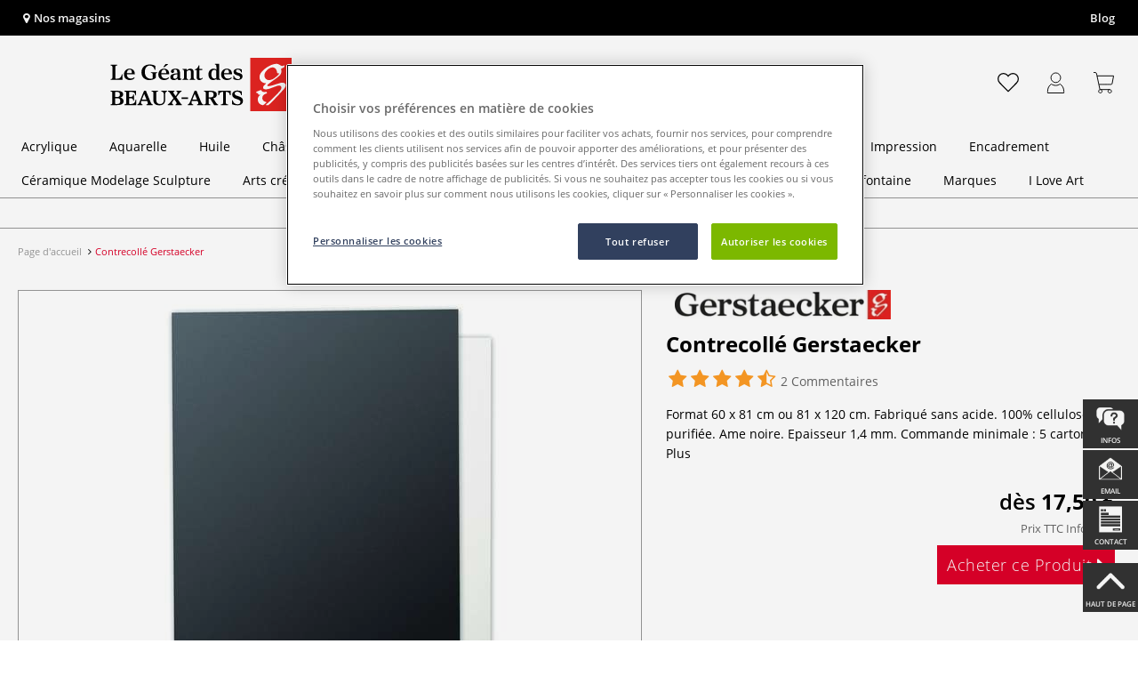

--- FILE ---
content_type: text/html; charset=UTF-8
request_url: https://www.geant-beaux-arts.fr/contrecolle-gerstaecker.html
body_size: 57970
content:
<!DOCTYPE html>
<html 
    lang="fr" 
    >
    <head>
                        <meta http-equiv="X-UA-Compatible" content="IE=edge"><meta name="viewport" id="Viewport" content="width=device-width, initial-scale=1, maximum-scale=1, minimum-scale=1, user-scalable=no"><meta http-equiv="Content-Type" content="text/html; charset=UTF-8"><title>Contrecollé Gerstaecker  | Le Géant des Beaux-Arts</title><meta name="description" content="Contrecollé Gerstaecker, format  60 x 81 cm ou 81 x 120 cm. Fabriqué sans acide. 100% cellulose purifiée. Ame noire. Epaisseur 1,4 mm.Commande minimale : 5 cartons."><meta name="keywords" content="1"><meta name="p:domain_verify" content="ff7fb69c672e1d343d3f108f4198397a"/><script type="text/javascript">
    (function(c,l,a,r,i,t,y){
        c[a]=c[a]||function(){(c[a].q=c[a].q||[]).push(arguments)};
        t=l.createElement(r);t.async=1;t.src="https://www.clarity.ms/tag/"+i;
        y=l.getElementsByTagName(r)[0];y.parentNode.insertBefore(t,y);
    })(window, document, "clarity", "script", "ttkf3fs4z5");
</script><meta property="og:site_name" content="https://www.geant-beaux-arts.fr/"><meta property="og:title" content="Contrecollé Gerstaecker  | Le Géant des Beaux-Arts"><meta property="og:description" content="Contrecollé Gerstaecker, format  60 x 81 cm ou 81 x 120 cm. Fabriqué sans acide. 100% cellulose purifiée. Ame noire. Epaisseur 1,4 mm.Commande minimale : 5 cartons."><meta property="og:type" content="product"><meta property="og:image" content="https://images.geant-beaux-arts.fr/out/pictures/generated/500_500/369609/Contrecoll%C3%A9+Gerstaecker.jpg"><meta property="og:url" content="https://www.geant-beaux-arts.fr/contrecolle-gerstaecker.html"><link rel="manifest" href="https://www.geant-beaux-arts.fr/out/fr_gdba/src/pwa/manifest.json"><link rel="canonical" href="https://www.geant-beaux-arts.fr/contrecolle-gerstaecker.html"><!-- iOS Homescreen Icon (version < 4.2)--><link rel="apple-touch-icon-precomposed" media="screen and (resolution: 163dpi)" href="https://www.geant-beaux-arts.fr/out/master/img/favicons/favicon_512x512.png" /><!-- iOS Homescreen Icon --><link rel="apple-touch-icon-precomposed" href="https://www.geant-beaux-arts.fr/out/master/img/favicons/favicon_512x512.png" /><!-- iPad Homescreen Icon (version < 4.2) --><link rel="apple-touch-icon-precomposed" media="screen and (resolution: 132dpi)" href="https://www.geant-beaux-arts.fr/out/master/img/favicons/favicon_512x512.png" /><!-- iPad Homescreen Icon --><link rel="apple-touch-icon-precomposed" sizes="72x72" href="https://www.geant-beaux-arts.fr/out/master/img/favicons/favicon_512x512.png" /><!-- iPhone 4 Homescreen Icon (version < 4.2) --><link rel="apple-touch-icon-precomposed" media="screen and (resolution: 326dpi)" href="https://www.geant-beaux-arts.fr/out/master/img/favicons/favicon_512x512.png" /><!-- iPhone 4 Homescreen Icon --><link rel="apple-touch-icon-precomposed" sizes="114x114" href="https://www.geant-beaux-arts.fr/out/master/img/favicons/favicon_512x512.png" /><!-- new iPad Homescreen Icon and iOS Version > 4.2 --><link rel="apple-touch-icon-precomposed" sizes="144x144" href="https://www.geant-beaux-arts.fr/out/master/img/favicons/favicon_512x512.png" /><!-- Windows 8 --><meta name="msapplication-TileColor" content="#DF0029"><!-- Kachel-Farbe --><meta name="msapplication-TileImage" content="https://www.geant-beaux-arts.fr/out/master/img/favicons/favicon_512x512.png"><!-- Fluid --><link rel="fluid-icon" href="https://www.geant-beaux-arts.fr/out/master/img/favicons/favicon_512x512.png" title="Contrecollé Gerstaecker  | Le Géant des Beaux-Arts" /><!-- Shortcut Icons --><link rel="shortcut icon" href="https://www.geant-beaux-arts.fr/out/master/img/favicons/favicon.ico?rand=1" type="image/x-icon" /><link rel="icon" href="https://www.geant-beaux-arts.fr/out/master/img/favicons/favicon_16x16.png" sizes="16x16" /><link rel="icon" href="https://www.geant-beaux-arts.fr/out/master/img/favicons/favicon_32x32.png" sizes="32x32" /><link rel="icon" href="https://www.geant-beaux-arts.fr/out/master/img/favicons/favicon_48x48.png" sizes="48x48" /><link rel="icon" href="https://www.geant-beaux-arts.fr/out/master/img/favicons/favicon_64x64.png" sizes="64x64" /><link rel="icon" href="https://www.geant-beaux-arts.fr/out/master/img/favicons/favicon_128x128.png" sizes="128x128" /><!-- DataLayer - This comments needs to stay otherwise no dynamic output is done -->
<script type="text/javascript">
    var dataLayer = [
    {
        "cl": "details",
        "basket": {
            "cartTotal": 0,
            "cartTotal_excl_vat": 0,
            "itemcnt": 0
        },
        "ecommerce": {
            "detail": {
                "products": [
                    {
                        "id": "14462A",
                        "name": "Contrecoll\u00e9 Gerstaecker ",
                        "brand": "GERSTAECKER",
                        "category": "Contrecoll\u00e9s",
                        "price": 17.5,
                        "price_excl_vat": 14.58
                    }
                ]
            },
            "currencyCode": "EUR"
        },
        "breadcrumbs": {
            "breadcrump1": "",
            "breadcrump2": "",
            "breadcrump3": "",
            "breadcrump4": ""
        }
    }
];
</script>
<!-- /DataLayer --><!-- Google Tag Manager --><script>(function(w,d,s,l,i){w[l]=w[l]||[];w[l].push({'gtm.start':
new Date().getTime(),event:'gtm.js'});var f=d.getElementsByTagName(s)[0],
j=d.createElement(s),dl=l!='dataLayer'?'&l='+l:'';j.async=true;j.src=
'https://www.googletagmanager.com/gtm.js?id='+i+dl;f.parentNode.insertBefore(j,f);
})(window,document,'script','dataLayer','GTM-N9QSCMK');</script><!-- End Google Tag Manager --><!-- <link rel="manifest" href="/out/fr_gdba/manifest.json"> -->
                <link rel="stylesheet" type="text/css" href="https://www.geant-beaux-arts.fr/out/fr_gdba/src/vendor/fancybox/jquery.fancybox.min.css?1769153192" />
<link rel="stylesheet" type="text/css" href="https://www.geant-beaux-arts.fr/out/modules/smx_projectlist/css/smx_projectlist.css?1769153196" />
<link rel="stylesheet" type="text/css" href="https://www.geant-beaux-arts.fr/out/modules/makaira_react-frontend/css/app.97bba31f.css?1769153193" />
<link rel="stylesheet" type="text/css" href="https://www.geant-beaux-arts.fr/out/modules/ddoevisualcms/out/src/css/image.css?1769153193" />
<link rel="stylesheet" type="text/css" href="https://www.geant-beaux-arts.fr/out/modules/smx_performance/css/smx_performance.css?v=11" />
<link rel="stylesheet" type="text/css" href="https://www.geant-beaux-arts.fr/out/fr_gdba/src/css/styles.min.css?1769153266" />
<link rel="stylesheet" type="text/css" href="https://www.geant-beaux-arts.fr/out/modules/ddoevisualcms/out/src/css/photoswipe.min.css?1769153193" />
<link rel="stylesheet" type="text/css" href="https://www.geant-beaux-arts.fr/out/modules/ddoevisualcms/out/src/css/style.min.css?1769153193" />
<link rel="stylesheet" type="text/css" href="https://www.geant-beaux-arts.fr/out/modules/ddoevisualcms/out/src/css/font-awesome.min.css?1769153193" />


        <!-- HTML5 shim and Respond.js IE8 support of HTML5 elements and media queries -->
        <!--[if lt IE 9]>
        <script src="https://oss.maxcdn.com/libs/html5shiv/3.7.0/html5shiv.js"></script>
        <script src="https://oss.maxcdn.com/libs/respond.js/1.4.2/respond.min.js"></script>
        <![endif]-->
    </head>
  <!-- OXID eShop Enterprise Edition, Shopping Cart System (c) OXID eSales AG 2003 - 2026 - https://www.oxid-esales.com -->

                <body class="cl-details">
    
                        <!-- Google Tag Manager (noscript) -->
<noscript><iframe src="https://www.googletagmanager.com/ns.html?id=GTM-N9QSCMK"
height="0" width="0" style="display:none;visibility:hidden"></iframe></noscript>
<!-- End Google Tag Manager (noscript) -->

                        

    




            
    
        
            

                <script type='application/ld+json'>
            [{"@context":"http:\/\/schema.org","aggregateRating":{"@type":"AggregateRating","worstRating":1,"bestRating":5,"ratingValue":4,"reviewCount":3},"description":"Format  60 x 81 cm ou 81 x 120 cm. Fabriqu\u00e9 sans acide. 100% cellulose purifi\u00e9e. Ame noire. Epaisseur 1,4 mm. Commande minimale : 5 cartons.","sku":"14462A","name":"Contrecoll\u00e9 Gerstaecker ","image":"https:\/\/images.geant-beaux-arts.fr\/out\/pictures\/generated\/500_500\/369609\/Contrecoll%C3%A9+Gerstaecker.jpg","url":"https:\/\/www.geant-beaux-arts.fr\/contrecolle-gerstaecker.html","@type":"ProductGroup","review":[{"@type":"Review","@id":"reviewName_1","name":"Produit de bonne qualit\u00e9, mais attention : il ne mesure pas exactement 60cm de large mais 59,7cm. \u00c7a n&#039;est pas grand chose, mais dans cas les 3 mm manquaient.","description":"Produit de bonne qualit\u00e9, mais attention : il ne mesure pas exactement 60cm de large mais 59,7cm. \u00c7a n&#039;est pas grand chose, mais dans cas les 3 mm manquaient.","author":{"name":"Anonym","@type":"Person"},"datePublished":"2022-06-14","itemReviewed":"Contrecoll\u00e9 Gerstaecker","reviewRating":{"@type":"Rating","worstRating":1,"bestRating":5,"ratingValue":4}},{"@type":"Review","@id":"reviewName_2","name":"parfait - se d\u00e9coupe tr\u00e8s bien avec des lames en bon \u00e9tat","description":"parfait - se d\u00e9coupe tr\u00e8s bien avec des lames en bon \u00e9tat","author":{"name":"ALAIN","@type":"Person"},"datePublished":"2015-04-09","itemReviewed":"Contrecoll\u00e9 Gerstaecker","reviewRating":{"@type":"Rating","worstRating":1,"bestRating":5,"ratingValue":5}}],"hasVariant":[{"@type":"Product","sku":"14463297","gtin13":"4028699086903","weight":540,"height":2,"width":810,"name":"Contrecoll\u00e9 Gerstaecker , 60 cm x 81 cm, Feuille, 1,3 mm  | 14463297","image":"https:\/\/images.geant-beaux-arts.fr\/out\/pictures\/generated\/500_500\/309217\/Contrecoll%C3%A9+Gerstaecker+%2C+60+cm+x+81+cm%2C+Feuille%2C+1%2C3+mm.jpg","url":"https:\/\/www.geant-beaux-arts.fr\/contrecolle-gerstaecker.html","offers":{"@type":"Offer","availability":"http:\/\/schema.org\/InStock","itemCondition":"http:\/\/schema.org\/NewCondition","price":"14.58","priceCurrency":"EUR","url":"https:\/\/www.geant-beaux-arts.fr\/contrecolle-gerstaecker.html"}},{"@type":"Product","sku":"14463277","gtin13":"4028699086910","weight":540,"height":2,"width":810,"name":"Contrecoll\u00e9 Gerstaecker , 60 cm x 81 cm, Feuille, 1,3 mm  | 14463277","image":"https:\/\/images.geant-beaux-arts.fr\/out\/pictures\/generated\/500_500\/309231\/Contrecoll%C3%A9+Gerstaecker+%2C+60+cm+x+81+cm%2C+Feuille%2C+1%2C3+mm.jpg","url":"https:\/\/www.geant-beaux-arts.fr\/contrecolle-gerstaecker.html","offers":{"@type":"Offer","availability":"http:\/\/schema.org\/InStock","itemCondition":"http:\/\/schema.org\/NewCondition","price":"14.58","priceCurrency":"EUR","url":"https:\/\/www.geant-beaux-arts.fr\/contrecolle-gerstaecker.html"}},{"@type":"Product","sku":"14462297","gtin13":"4028699086880","weight":1080,"height":2,"width":810,"name":"Contrecoll\u00e9 Gerstaecker , 81 cm x 120 cm, Feuille, 1,3 mm  | 14462297","image":"https:\/\/images.geant-beaux-arts.fr\/out\/pictures\/generated\/500_500\/309217\/Contrecoll%C3%A9+Gerstaecker+%2C+81+cm+x+120+cm%2C+Feuille%2C+1%2C3+mm.jpg","url":"https:\/\/www.geant-beaux-arts.fr\/contrecolle-gerstaecker.html","offers":{"@type":"Offer","availability":"http:\/\/schema.org\/InStock","itemCondition":"http:\/\/schema.org\/NewCondition","price":"26.25","priceCurrency":"EUR","url":"https:\/\/www.geant-beaux-arts.fr\/contrecolle-gerstaecker.html"}},{"@type":"Product","sku":"14462277","gtin13":"4028699086897","weight":1080,"height":2,"width":810,"name":"Contrecoll\u00e9 Gerstaecker , 81 cm x 120 cm, Feuille, 1,3 mm  | 14462277","image":"https:\/\/images.geant-beaux-arts.fr\/out\/pictures\/generated\/500_500\/309231\/Contrecoll%C3%A9+Gerstaecker+%2C+81+cm+x+120+cm%2C+Feuille%2C+1%2C3+mm.jpg","url":"https:\/\/www.geant-beaux-arts.fr\/contrecolle-gerstaecker.html","offers":{"@type":"Offer","availability":"http:\/\/schema.org\/InStock","itemCondition":"http:\/\/schema.org\/NewCondition","price":"26.25","priceCurrency":"EUR","url":"https:\/\/www.geant-beaux-arts.fr\/contrecolle-gerstaecker.html"}}]}]
        </script>
    

                        

    <div id="floatingIcons" style="top:auto;bottom:30px">
        <div class="floating-icons--inner">
            <ul class="floating-icon--list content">
                                    <li class="floating--icon email">
                        <a 
                            href="/foire-aux-questions/" 
                            id="floating--icon-faq"
                        >
                            <span class="fi--icon">
                                <img 
                                    src="https://www.geant-beaux-arts.fr/out/master/img/scrollbar/faq_transparent.png" 
                                    alt="Infos"
                                >
                            </span>
                            <span class="fi--text">Infos</span>
                        </a>
                    </li>
                
                                    
                    
                                    <li class="floating--icon email">
                        <a href="mailto:bienvenue@geant-beaux-arts.fr" id="floating--icon-email">
                            <span class="fi--icon">
                                <img 
                                    src="https://www.geant-beaux-arts.fr/out/master/img/scrollbar/email_transparent.png" 
                                    alt="E-mail"
                                >
                            </span>
                            <span class="fi--text">email</span>
                        </a>
                    </li>
                
                
                                    <li class="floating--icon contact">
                        <a href="https://www.geant-beaux-arts.fr/contact/" id="floating--icon-contact">
                            <span class="fi--icon">
                                <img 
                                    src="https://www.geant-beaux-arts.fr/out/master/img/scrollbar/paper_transparent.png" 
                                    alt="Contact"
                                >
                            </span>
                            <span class="fi--text">Contact</span>
                        </a>
                    </li>
                
                                    <li class="floating--icon totop">
                        <a href="#" id="floating--icon-totop">
                            <span class="fi--icon">
                                <img 
                                src="https://www.geant-beaux-arts.fr/out/master/img/scrollbar/totop_transparent.png" 
                                alt="En haut"
                            >
                            </span>
                            <span class="fi--text">Haut de page</span>
                        </a>
                    </li>
                            </ul>

            <ul class="floating-icon--list mobile">
                <li class="floating--icon totop">
                    <a 
                        id="floatingMobile" 
                        href="#" 
                        aria-label="Autres options"
                    >
                        <i class="fa fa-ellipsis-v"></i>
                    </a>
                </li>
            </ul>
        </div>
    </div>
    
    <div class="fullwidth-container">
            <div class="main-row">
                                        
            
                
    
    <header id="header">
        
                    
                
                                
                
                
<div id="header-top" style="background-color:#000000 !important">

    <div class="row top-header">
        <div class="col-md-4 visible-md visible-lg header-top-left">
                                                                    <div class="header-storefinder">
                    <a href="/nos-magasins-en-france/"
                         style="color:#ffffff !important">
                        <i class="fa fa-map-marker"></i> 
                                                
                                                    Nos magasins
                                            </a>
                </div>
                    </div>


                                            
        <div class="col-md-4 visible-md visible-lg header-top-center">
                    </div>

        <div class="col-md-4 visible-md visible-lg header-top-right">
            <div class="top-menu pull-right">
                                                                    <a class="blog-link" 
                         style="color:#ffffff !important"                        href="https://lateliergeant.geant-beaux-arts.fr/">
                        Blog
                    </a>
                
                

            </div>
        </div>
    </div>
</div>

        
        <div class="container">
                       
                

<div id="header-main">
    
<div id="header-xs-view">
    <div class="mobile-menu-top">
        <div class="mobile-menu-btn">
            <a class="mobile-menu" id="menu-btn" href="#menu-mobile">
                <img src="https://www.geant-beaux-arts.fr/out/master/img/icons/pp_burgermenu.svg" class="pp-icons burger" alt="">
                <img src="https://www.geant-beaux-arts.fr/out/master/img/icons/pp_x.svg" class="pp-icons closer" alt="">
            </a>
        </div>
        <div class="mobile-logo">
            <a href="https://www.geant-beaux-arts.fr/" title="">
                                <img src="https://www.geant-beaux-arts.fr/out/fr_gdba/img/logo-mobile.svg" alt="">
            </a>
        </div>
        <div class="mobile-icon-menu">

            <div class="mobile-wishlist-icon">
                <a href="https://www.geant-beaux-arts.fr/ma-liste-d-envies/" title="Liste d´envies">
                    <img src="https://www.geant-beaux-arts.fr/out/master/img/icons/pp_heart.svg" class="pp-icons default-icon" alt="Liste d´envies">
                </a>
            </div>

            <div class="mobile-login">
                <a href="https://www.geant-beaux-arts.fr/mon-compte/" title="Mon compte">
                   <img src="https://www.geant-beaux-arts.fr/out/master/img/icons/pp_account.svg" class="pp-icons" alt="Mon compte">
                </a>
            </div>

            <div class="minibasket_container">
                <div class="cart-icon eq0">
    <a href="https://www.geant-beaux-arts.fr/panier-etape1/">
        <span class="basket-icon">
            <img src="https://www.geant-beaux-arts.fr/out/master/img/icons/pp_basket.svg" class="pp-icons" alt="Panier"  title="Panier">
        </span>
    </a>
    <i class="basket-counter hidden" id="countValue">0</i>    </div>
            </div>

        </div>
    </div>

    <div class="mobile-menu-footer">
    </div>
</div>
    <div id="header-md-view">
        <div id="header-md-slogan" class="row">
            <div class="header-slogan col-md-12">
                                                    
                                
            </div>
        </div>
        <div id="header-md-main" class="row">
            <div class="col-md-4 logo-col">
                                                        <a href="https://www.geant-beaux-arts.fr/" title="">
                        <img src="https://www.geant-beaux-arts.fr/out/fr_gdba/img/logo-desktop.svg" alt="logo">
                    </a>
                            </div>

                            <div class="col-md-5 search-col">
                    
                <div id="replacement_autosuggest">
            <form class="form search" role="form" action="https://www.geant-beaux-arts.fr/index.php?" method="get" name="search">
                
<input type="hidden" name="lang" value="0" />
                <input type="hidden" name="cl" value="search">

                                    <div class="input-group">
                        <input type="text" id="searchParam" name="searchparam" value="" placeholder="Intitulé, numéro de référence ....">
                        <button type="submit" class="search-btn" title="Rechercher"></button>
                    </div>
                            </form>
        </div>
    

    

    

    <script type="text/javascript">
    var initialData = {"shop":{"id":9,"language":"fr","languageId":0,"currency":{"id":0,"name":"EUR","rate":"1.00","dec":",","thousand":".","sign":"\u20ac","decimal":"2","selected":1},"vatIncluded":true},"makaira":{"url":"https:\/\/gerstaecker.makaira.io","instance":"live_geant-beaux-arts_fr","filter":{"parameterName":"filter"},"sorting":null},"user":{"discountGroup":"","discountPC":0},"settings":{"stickyTrigger":"95","showEcoFriendly":true,"blShowActiveCategoryOnTop":true,"searchResults":{"showLinks":false,"showCategories":false,"showManufacturers":false},"sortOptions":[{"field":"new","direction":"desc"},{"field":"sale","direction":"desc"},{"field":"title","direction":"asc"},{"field":"title","direction":"desc"},{"field":"price","direction":"asc"},{"field":"price","direction":"desc"}]},"translations":{"MAK_REACT_AUTOSUGGEST_PLACEHOLDER":"Intitul\u00e9, num\u00e9ro de r\u00e9f\u00e9rence ....","MAK_REACT_BACK":"Retour","MAK_REACT_BRUSH_HAIR":"Fibres de la pointe (pinceaux)","MAK_REACT_BRUSH_HEAD_SHAPE":"Forme de la pointe (seulement Allemagne)","MAK_REACT_BRUSH_SIZE":"Taille du pinceau","MAK_REACT_BRUSH_SIZE_MM":"Largeur de la pointe - mm","MAK_REACT_BRUSH_TYPE":"Id\u00e9al pour (pinceaux)","MAK_REACT_CANVAS_TYPE":"Finition (ch\u00e2ssis)","MAK_REACT_CATALOGUE_PAGE":"Num\u00e9ro de page dans support publicitaire","MAK_REACT_CATEGORYFILTER_FOR":"pour","MAK_REACT_CATEGORYFILTER_RESULTS":"R\u00e9sultats","MAK_REACT_COLORS":"Couleurs","MAK_REACT_COLOUR_CLAY":"Couleur finale","MAK_REACT_CONSISTENCY_TYPE":"Type \/ Consistance","MAK_REACT_ECOFRIENDLY":"","MAK_REACT_FILTER_AND_SORT":"Filter & Trier","MAK_REACT_FORMAT":"Format","MAK_REACT_GLOSS_LEVEL":"Degr\u00e9 de brillance","MAK_REACT_GLUE_FOR":"Colle pour","MAK_REACT_GRANULATION_CLAY":"Chamotte","MAK_REACT_LINE_WIDTH_MM":"Largeur de trait","MAK_REACT_MARKER_BASIS":"Encre \u00e0 base de (marqueurs)","MAK_REACT_MARKER_INK_TYPE":"M\u00e9thode de s\u00e9chage","MAK_REACT_MARKER_NIBS_SHAPE":"Forme du marqueur (pointe)","MAK_REACT_MEDIUM_TYPE":"Type de m\u00e9dium","MAK_REACT_NEW":"Nouveaut\u00e9s","MAK_REACT_PAGE":"Page","MAK_REACT_PAGE_OF":"sur","MAK_REACT_PAINT_QUALITY":"Qualit\u00e9 de la peinture","MAK_REACT_PAPER_CANVAS_MATERIAL":"Mati\u00e8re \/ Composition (ch\u00e2ssis et papiers)","MAK_REACT_PAPER_CANVAS_WEIGHT":"Poids en g\/m\u00b2 (papier\/tissu)","MAK_REACT_PAPER_FORMAT_TYPE":"Type de papiers","MAK_REACT_PAPER_GRAIN":"Grain (papier)","MAK_REACT_PAPER_PRODUCTION":"Fabrication (papiers aquarelles)","MAK_REACT_PRODUCTBRAND":"Marque","MAK_REACT_PRODUCTLINE":"Gamme","MAK_REACT_PRODUCTS":"Articles","MAK_REACT_PRODUCT_TYPE":"Cat\u00e9gorie de produit","MAK_REACT_RECOMMENDED_TECHNIQUE":"Techniques recommand\u00e9es","MAK_REACT_REQUEST_ERROR":"Malheureusement une erreur est survenue durant le traitement de votre demande.","MAK_REACT_REQUEST_ERROR_RETRY":"Essayer \u00e0 nouveau","MAK_REACT_RESET":"Effacer","MAK_REACT_RESET_FILTERS":"Effacer les filtres","MAK_REACT_RESULTS_CATEGORIES":"Cat\u00e9gories","MAK_REACT_RESULTS_MANUFACTURERS":"Marque","MAK_REACT_RESULTS_PRODUCTS":"Article trouv\u00e9","MAK_REACT_RESULTS_SEARCHLINKS":"Liens possibles","MAK_REACT_SAVE":"Enregistrer","MAK_REACT_SEARCH":"chercher","MAK_REACT_SELECTION":"Choix","MAK_REACT_SHOW_LESS":"Afficher moins de marques","MAK_REACT_SHOW_MORE":"Afficher plus de marques","MAK_REACT_SHOW_MORE_FILTERS":"Afficher plus de crit\u00e8res de filtres","MAK_REACT_SHOW_RESULTS":"Afficher %s r\u00e9sultats","MAK_REACT_SIZES":"Tailles","MAK_REACT_SORT":"Trier","MAK_REACT_SORT_BESTSELLER_DESC":"Les plus populaires","MAK_REACT_SORT_DEFAULT":"Les meilleures ventes","MAK_REACT_SORT_NEW_DESC":"Nouveaut\u00e9","MAK_REACT_SORT_PRICE_ASC":"Prix croissant","MAK_REACT_SORT_PRICE_DESC":"Prix d\u00e9croissant","MAK_REACT_SORT_SALE_DESC":"Promotion","MAK_REACT_SORT_SMX_ISNEW_DESC":"Nouveaut\u00e9","MAK_REACT_SORT_SMX_SALE_DESC":"Promotion","MAK_REACT_SORT_TITLE_ASC":"A-Z","MAK_REACT_SORT_TITLE_DESC":"Z-A","MAK_REACT_SUBMIT":"appliquer","MAK_REACT_SUITABLE_FOR":"Recommand\u00e9 pour","MAK_REACT_TEMP_CLAY":"Temp\u00e9rature de cuisson masses \u00e0 modeler","MAK_REACT_TEMP_GLAZE":"Temp\u00e9rature de cuisson \u00e9maux liquides","MAK_REACT_THICKNESS_MM":"Epaisseur"}};
</script>

                </div>
                <div class="col-md-3 menus-col">
                    
                        <div class="col-md-7 header-right-icons">
                                                        <div class="right-icons-container">
    <!-- Wishlist Icon -->
    <div class="wishlist-icon">
        <a href="https://www.geant-beaux-arts.fr/ma-liste-d-envies/" title="Liste d´envies">
            <div class="icon-container">
                <img src="https://www.geant-beaux-arts.fr/out/master/img/icons/pp_heart.svg" class="pp-icons default-icon" alt="Liste d´envies">
                <img src="https://www.geant-beaux-arts.fr/out/master/img/icons/pp_heart_onhover.svg" class="pp-icons hover-icon" alt="Liste d´envies">
            </div>
        </a>
    </div>
    
    <!-- User/Login Icon -->
    
            <!-- User is not logged in - show login icon -->
        <div class="user-icon">
            <a href="https://www.geant-beaux-arts.fr/mon-compte/" title="Se connecter">
                <div class="icon-container">
                    <img src="https://www.geant-beaux-arts.fr/out/master/img/icons/pp_account.svg" class="pp-icons default-icon" alt="Se connecter">
                    <img src="https://www.geant-beaux-arts.fr/out/master/img/icons/pp_account_onhover.svg" class="pp-icons hover-icon" alt="Se connecter">
                </div>
            </a>
        </div>
    
    
    <!-- Cart Icon -->
    <div class="minibasket_container">
        <div class="cart-icon eq0">
    <a href="https://www.geant-beaux-arts.fr/panier-etape1/">
        <span class="basket-icon">
            <img src="https://www.geant-beaux-arts.fr/out/master/img/icons/pp_basket.svg" class="pp-icons" alt="Panier"  title="Panier">
        </span>
    </a>
    <i class="basket-counter hidden" id="countValue">0</i>    </div>
    </div>
</div>                            
                        </div>
                        
                                    </div>
                    </div>
    </div>
</div>
            
        </div>
                    
        <div id="header-bottom">
    <div class="main-navigation ">
        <div class="container">
                    <div id="megaMenu" class="navB">
                                                                                                                                                                                                                                                                                                                                                                                                                                                                                                                                                                                                                                                                                                                                                                                                                                                                                                                                                                                                                                                                                    
    <div class="navbar">
        <div class="navbar-inner">
            <nav class="category-navigation">
                                                                                    <ul class="nav"> <li class="hasProdMenu"> <a id="showProdMenu" href="#">Produits</a> <div id="prodMenu" class="hidden dropdown-wrapper"> <ul class="menu-nav"> <li class=" hasSubCats "> <a href="https://www.geant-beaux-arts.fr/acrylique/" id="cat_7d952062fa462a7dc705f09e74abef07_acrylique" > <span class="menu-text">Acrylique</span> </a> <div class="subcat level-1"> <ul> <li class=" hasSubCats "> <a href="https://www.geant-beaux-arts.fr/acrylique/peintures-acryliques/" id="cat_4b4d47e0f7dda9e63d3678b2af456cb0_peintures_acryliques"> <span class="menu-text">Peintures acryliques</span> <span class="fa fa-angle-right arrows"></span> </a> <div class="subcat level-2"> <ul> <p><a href="https://www.geant-beaux-arts.fr/acrylique/peintures-acryliques/" class="show-all"> Afficher tout </a></p> <li class=""> <a href="https://www.geant-beaux-arts.fr/acrylique/peintures-acryliques/peintures-acryliques-extra-fines/" id="cat_8fe9dabc2f5c400b6c41b633edf80da2_peintures_acryliques_extra-fines"> <span class="menu-text">Peintures acryliques extra-fines</span> </a> </li> <li class=""> <a href="https://www.geant-beaux-arts.fr/acrylique/peintures-acryliques/peintures-acryliques-fines/" id="cat_888bd6dba2134a292c3c5dc46ab5a142_peintures_acryliques_fines"> <span class="menu-text">Peintures acryliques fines</span> </a> </li> <li class=""> <a href="https://www.geant-beaux-arts.fr/acrylique/peintures-acryliques/peintures-acryliques-en-aerosol/" id="cat_4425d81c0e0d6fab5f1293e1a9a902ae_peintures_acryliques_en_aérosol"> <span class="menu-text">Peintures acryliques en aérosol</span> </a> </li> <li class=""> <a href="https://www.geant-beaux-arts.fr/acrylique/peintures-acryliques/gouaches-acryliques/" id="cat_df34087ad23be055836b60e3928adc5c_gouaches_acryliques"> <span class="menu-text">Gouaches acryliques</span> </a> </li> <li class=""> <a href="https://www.geant-beaux-arts.fr/acrylique/peintures-acryliques/coffrets-de-peintures-acryliques/" id="cat_7779ea58761bed68d0c638fc2ad5880f_coffrets_de_peintures_acryliques"> <span class="menu-text">Coffrets de peintures acryliques</span> </a> </li> <li class=""> <a href="https://www.geant-beaux-arts.fr/acrylique/peintures-acryliques/encres-peinture-acrylique/" id="cat_57686473b6b62cebf3557980b4a1fc21_encres_peinture_acrylique"> <span class="menu-text">Encres peinture acrylique</span> </a> </li> <li class=""> <a href="https://www.geant-beaux-arts.fr/acrylique/peintures-acryliques/pigments-et-liants-pour-l-acrylique/" id="cat_7267019114af0640a7ddacd20bb0456d_pigments_et_liants_pour_l&#039;acrylique"> <span class="menu-text">Pigments et liants pour l&#039;acrylique</span> </a> </li> </ul> </div> </li> <li class=" hasSubCats "> <a href="https://www.geant-beaux-arts.fr/acrylique/pinceaux-peinture-acrylique/" id="cat_3c68495fa1f7f20cbcc59769e13f3523_pinceaux_peinture_acrylique"> <span class="menu-text">Pinceaux peinture acrylique</span> <span class="fa fa-angle-right arrows"></span> </a> <div class="subcat level-2"> <ul> <p><a href="https://www.geant-beaux-arts.fr/acrylique/pinceaux-peinture-acrylique/" class="show-all"> Afficher tout </a></p> <li class=""> <a href="https://www.geant-beaux-arts.fr/acrylique/pinceaux-peinture-acrylique/pinceaux-pointe-ronde-acrylique/" id="cat_64c434d2df8b8624f28cc29f9f6b4f34_pinceaux_pointe_ronde_acrylique"> <span class="menu-text">Pinceaux pointe ronde acrylique</span> </a> </li> <li class=""> <a href="https://www.geant-beaux-arts.fr/acrylique/pinceaux-peinture-acrylique/pinceaux-pointe-plate-acrylique/" id="cat_032ed2ce5740841cfc93e5ea03fe42ac_pinceaux_pointe_plate_acrylique"> <span class="menu-text">Pinceaux pointe plate acrylique</span> </a> </li> <li class=""> <a href="https://www.geant-beaux-arts.fr/acrylique/pinceaux-peinture-acrylique/pinceaux-pointe-usee-bombee-acrylique/" id="cat_98f9d291ccfd21d8ba81ac45bec06a6b_pinceaux_pointe_usée_bombée_acrylique"> <span class="menu-text">Pinceaux pointe usée bombée acrylique</span> </a> </li> <li class=""> <a href="https://www.geant-beaux-arts.fr/acrylique/pinceaux-peinture-acrylique/pinceaux-pointe-biseautee-acrylique/" id="cat_f413b0a9f8f861b01e578793493f08c3_pinceaux_pointe_biseautée_acrylique"> <span class="menu-text">Pinceaux pointe biseautée acrylique</span> </a> </li> <li class=""> <a href="https://www.geant-beaux-arts.fr/acrylique/pinceaux-peinture-acrylique/pinceaux-pointe-eventail-acrylique/" id="cat_1fe78cc5e9612168bcf62dc3e6381c2c_pinceaux_pointe_éventail_acrylique"> <span class="menu-text">Pinceaux pointe éventail acrylique</span> </a> </li> <li class=""> <a href="https://www.geant-beaux-arts.fr/acrylique/pinceaux-peinture-acrylique/spalters-acrylique/" id="cat_53c9676af93b0b8b96a346d8c16f5b4b_spalters_acrylique"> <span class="menu-text">Spalters acrylique</span> </a> </li> <li class=""> <a href="https://www.geant-beaux-arts.fr/acrylique/pinceaux-peinture-acrylique/pinceaux-speciaux-acrylique/" id="cat_2088a6a256bdc12103ff0a42f43af9d2_pinceaux_spéciaux_acrylique"> <span class="menu-text">Pinceaux spéciaux acrylique</span> </a> </li> <li class=""> <a href="https://www.geant-beaux-arts.fr/acrylique/pinceaux-peinture-acrylique/couteaux-a-peindre-acrylique/" id="cat_0e515b639fa75cb911168e4c692e7591_couteaux_à_peindre_acrylique"> <span class="menu-text">Couteaux à peindre acrylique</span> </a> </li> <li class=""> <a href="https://www.geant-beaux-arts.fr/acrylique/pinceaux-peinture-acrylique/sets-de-pinceaux-acrylique/" id="cat_8f802c77be93653fc4a37e17459af6bc_sets_de_pinceaux_acrylique"> <span class="menu-text">Sets de pinceaux acrylique</span> </a> </li> </ul> </div> </li> <li class=" hasSubCats "> <a href="https://www.geant-beaux-arts.fr/acrylique/supports-peinture-acrylique/" id="cat_c09dbd43ff464c16840681c4c08a5360_supports_peinture_acrylique"> <span class="menu-text">Supports peinture acrylique</span> <span class="fa fa-angle-right arrows"></span> </a> <div class="subcat level-2"> <ul> <p><a href="https://www.geant-beaux-arts.fr/acrylique/supports-peinture-acrylique/" class="show-all"> Afficher tout </a></p> <li class=""> <a href="https://www.geant-beaux-arts.fr/acrylique/supports-peinture-acrylique/papiers-pour-acrylique/" id="cat_e7981ee9686c6e446ed05d0a3d5081a5_papiers_pour_acrylique"> <span class="menu-text">Papiers pour acrylique</span> </a> </li> <li class=""> <a href="https://www.geant-beaux-arts.fr/acrylique/supports-peinture-acrylique/chassis-entoiles-pour-l-acrylique/" id="cat_514317dc70cf43b85b8ff33f356455ea_châssis_entoilés_pour_l&#039;acrylique"> <span class="menu-text">Châssis entoilés pour l&#039;acrylique</span> </a> </li> <li class=""> <a href="https://www.geant-beaux-arts.fr/acrylique/supports-peinture-acrylique/cartons-entoiles-pour-l-acrylique/" id="cat_ae23d4d5dfd8bcaa50f935268c39db9a_cartons_entoilés_pour_l&#039;acrylique"> <span class="menu-text">Cartons entoilés pour l&#039;acrylique</span> </a> </li> <li class=""> <a href="https://www.geant-beaux-arts.fr/acrylique/supports-peinture-acrylique/apprets-et-gessos-acrylique/" id="cat_93bfcc02e13fa5b6ab79baf9587e55e9_apprêts_et_gessos_acrylique"> <span class="menu-text">Apprêts et gessos acrylique</span> </a> </li> </ul> </div> </li> <li class=" hasSubCats "> <a href="https://www.geant-beaux-arts.fr/acrylique/mediums-peinture-acrylique/" id="cat_d5aca26186a040696e1c8508f7d6508f_médiums_peinture_acrylique"> <span class="menu-text">Médiums peinture acrylique</span> <span class="fa fa-angle-right arrows"></span> </a> <div class="subcat level-2"> <ul> <p><a href="https://www.geant-beaux-arts.fr/acrylique/mediums-peinture-acrylique/" class="show-all"> Afficher tout </a></p> <li class=""> <a href="https://www.geant-beaux-arts.fr/acrylique/mediums-peinture-acrylique/mediums-acryliques/" id="cat_b037b60f2d23e26df3dd12214d9bc016_médiums_acryliques"> <span class="menu-text">Médiums acryliques</span> </a> </li> <li class=""> <a href="https://www.geant-beaux-arts.fr/acrylique/mediums-peinture-acrylique/vernis-acryliques/" id="cat_49668a211e7aeae0859a6686a2085566_vernis_acryliques"> <span class="menu-text">Vernis acryliques</span> </a> </li> </ul> </div> </li> <li class=" hasSubCats "> <a href="https://www.geant-beaux-arts.fr/acrylique/pouring/" id="cat_3d1045c5e0068b4f8d28cb34d613a42b_pouring"> <span class="menu-text">Pouring</span> <span class="fa fa-angle-right arrows"></span> </a> <div class="subcat level-2"> <ul> <p><a href="https://www.geant-beaux-arts.fr/acrylique/pouring/" class="show-all"> Afficher tout </a></p> <li class=""> <a href="https://www.geant-beaux-arts.fr/acrylique/pouring/peintures-pour-pouring/" id="cat_013862b5ddcfd14746b5eb03f9acc655_peintures_pour_pouring"> <span class="menu-text">Peintures pour pouring</span> </a> </li> <li class=""> <a href="https://www.geant-beaux-arts.fr/acrylique/pouring/mediums-pour-pouring/" id="cat_03553b9916f21e930f4c6699290aaa42_médiums_pour_pouring"> <span class="menu-text">Médiums pour pouring</span> </a> </li> <li class=""> <a href="https://www.geant-beaux-arts.fr/acrylique/pouring/kits-pour-pouring/" id="cat_f6875a5da04f66b5a85179d95ae3bde8_kits_pour_pouring"> <span class="menu-text">Kits pour pouring</span> </a> </li> <li class=""> <a href="https://www.geant-beaux-arts.fr/acrylique/pouring/accessoires-pour-pouring/" id="cat_d2bbc8ef736dffb12410cc939f4237af_accessoires_pour_pouring"> <span class="menu-text">Accessoires pour pouring</span> </a> </li> </ul> </div> </li> </ul> </div> </li> <li class=" hasSubCats "> <a href="https://www.geant-beaux-arts.fr/aquarelle/" id="cat_9ed3700e95e283ea59fae8c78d6bff1c_aquarelle" > <span class="menu-text">Aquarelle</span> </a> <div class="subcat level-1"> <ul> <li class=" hasSubCats "> <a href="https://www.geant-beaux-arts.fr/aquarelle/peinture-aquarelle/" id="cat_9c89267b44c304dec0c0010e51db010e_peinture_aquarelle"> <span class="menu-text">Peinture aquarelle</span> <span class="fa fa-angle-right arrows"></span> </a> <div class="subcat level-2"> <ul> <p><a href="https://www.geant-beaux-arts.fr/aquarelle/peinture-aquarelle/" class="show-all"> Afficher tout </a></p> <li class=""> <a href="https://www.geant-beaux-arts.fr/aquarelle/peinture-aquarelle/aquarelles-extra-fines/" id="cat_ec89079aebb4d8056b17daf15cbfe328_aquarelles_extra-fines"> <span class="menu-text">Aquarelles extra-fines</span> </a> </li> <li class=""> <a href="https://www.geant-beaux-arts.fr/aquarelle/peinture-aquarelle/aquarelles-fines-et-etudes/" id="cat_398ce57a354270d39932083b1c5b93bb_aquarelles_fines_et_études"> <span class="menu-text">Aquarelles fines et études</span> </a> </li> <li class=""> <a href="https://www.geant-beaux-arts.fr/aquarelle/peinture-aquarelle/aquarelles-artisanales/" id="cat_c259631fb671dafd93fe6792356e869b_aquarelles_artisanales"> <span class="menu-text">Aquarelles artisanales</span> </a> </li> <li class=" "> <a href="https://www.geant-beaux-arts.fr/aquarelle/peinture-aquarelle/palettes-d-aquarelles/" id="cat_4da429c53ac188c79fef354a0e069151_palettes_d&#039;aquarelles"> <span class="menu-text">Palettes d&#039;aquarelles</span> </a> </li> <li class=""> <a href="https://www.geant-beaux-arts.fr/aquarelle/peinture-aquarelle/crayons-aquarellables/" id="cat_50fc6dd16a69d57ad03408575c2bb861_crayons_aquarellables"> <span class="menu-text">Crayons aquarellables</span> </a> </li> <li class=""> <a href="https://www.geant-beaux-arts.fr/aquarelle/peinture-aquarelle/craies-aquarellables/" id="cat_318f5125f1906d138f769115a7561a29_craies_aquarellables"> <span class="menu-text">Craies aquarellables</span> </a> </li> <li class=""> <a href="https://www.geant-beaux-arts.fr/aquarelle/peinture-aquarelle/pigments-et-liants-pour-l-aquarelle/" id="cat_a22f74ebcd5bba839bc48301bdd0244b_pigments_et_liants_pour_l&#039;aquarelle"> <span class="menu-text">Pigments et liants pour l&#039;aquarelle</span> </a> </li> </ul> </div> </li> <li class=" hasSubCats "> <a href="https://www.geant-beaux-arts.fr/aquarelle/pinceaux-pour-l-aquarelle/" id="cat_379cf95a454f829c697dc0f4572d0539_pinceaux_pour_l&#039;aquarelle"> <span class="menu-text">Pinceaux pour l&#039;aquarelle</span> <span class="fa fa-angle-right arrows"></span> </a> <div class="subcat level-2"> <ul> <p><a href="https://www.geant-beaux-arts.fr/aquarelle/pinceaux-pour-l-aquarelle/" class="show-all"> Afficher tout </a></p> <li class=""> <a href="https://www.geant-beaux-arts.fr/aquarelle/pinceaux-pour-l-aquarelle/pinceaux-pointe-ronde-aquarelle/" id="cat_ca3ae35d94b850b935f01ac90cf78883_pinceaux_pointe_ronde_aquarelle"> <span class="menu-text">Pinceaux pointe ronde aquarelle</span> </a> </li> <li class=""> <a href="https://www.geant-beaux-arts.fr/aquarelle/pinceaux-pour-l-aquarelle/pinceaux-pointe-plate-aquarelle/" id="cat_9c67830062b9f9765f8acaed7d1328c0_pinceaux_pointe_plate_aquarelle"> <span class="menu-text">Pinceaux pointe plate aquarelle</span> </a> </li> <li class=""> <a href="https://www.geant-beaux-arts.fr/aquarelle/pinceaux-pour-l-aquarelle/pinceaux-lavis-aquarelle/" id="cat_510f1e0abda25276bcef0322f047307f_pinceaux_lavis_aquarelle"> <span class="menu-text">Pinceaux lavis aquarelle</span> </a> </li> <li class=""> <a href="https://www.geant-beaux-arts.fr/aquarelle/pinceaux-pour-l-aquarelle/pinceaux-pointe-sabre-aquarelle/" id="cat_c409e30407848a14f9e8b57c5a7407cc_pinceaux_pointe_sabre_aquarelle"> <span class="menu-text">Pinceaux pointe sabre aquarelle</span> </a> </li> <li class=""> <a href="https://www.geant-beaux-arts.fr/aquarelle/pinceaux-pour-l-aquarelle/pinceaux-pointe-traceur-aquarelle/" id="cat_31d39139e478652d51999ff240e5049b_pinceaux_pointe_traceur_aquarelle"> <span class="menu-text">Pinceaux pointe traceur aquarelle</span> </a> </li> <li class=""> <a href="https://www.geant-beaux-arts.fr/aquarelle/pinceaux-pour-l-aquarelle/pinceaux-speciaux-aquarelle-gdba/" id="cat_551466969f92c336fad146e5f85e03b3_pinceaux_spéciaux_aquarelle"> <span class="menu-text">Pinceaux spéciaux aquarelle</span> </a> </li> <li class=""> <a href="https://www.geant-beaux-arts.fr/aquarelle/pinceaux-pour-l-aquarelle/sets-de-pinceaux-aquarelle-gdba/" id="cat_a741ee876fba56a7ecffb050bb5c9ab9_sets_de_pinceaux_aquarelle"> <span class="menu-text">Sets de pinceaux aquarelle</span> </a> </li> <li class=""> <a href="https://www.geant-beaux-arts.fr/aquarelle/pinceaux-pour-l-aquarelle/pinceaux-a-reservoir-aquarelle/" id="cat_d433e63f15fafe8a4f34d09defb52cae_pinceaux_à_réservoir_aquarelle"> <span class="menu-text">Pinceaux à réservoir aquarelle</span> </a> </li> </ul> </div> </li> <li class=" hasSubCats "> <a href="https://www.geant-beaux-arts.fr/aquarelle/papiers-pour-l-aquarelle/" id="cat_f7822f7eae8e3fd1d94cac2907945db5_papiers_pour_l&#039;aquarelle"> <span class="menu-text">Papiers pour l&#039;aquarelle</span> <span class="fa fa-angle-right arrows"></span> </a> <div class="subcat level-2"> <ul> <p><a href="https://www.geant-beaux-arts.fr/aquarelle/papiers-pour-l-aquarelle/" class="show-all"> Afficher tout </a></p> <li class=""> <a href="https://www.geant-beaux-arts.fr/aquarelle/papiers-pour-l-aquarelle/papiers-aquarelle-100-coton/" id="cat_47dda9faa4769fd757cc92408442ea66_papiers_aquarelle_100%_coton"> <span class="menu-text">Papiers aquarelle 100% coton</span> </a> </li> <li class=""> <a href="https://www.geant-beaux-arts.fr/aquarelle/papiers-pour-l-aquarelle/papiers-aquarelle-mixtes/" id="cat_544f0861d4fdf0a06c4044f5d3ccb738_papiers_aquarelle_mixtes"> <span class="menu-text">Papiers aquarelle mixtes</span> </a> </li> <li class=""> <a href="https://www.geant-beaux-arts.fr/aquarelle/papiers-pour-l-aquarelle/papiers-aquarelle-cellulose/" id="cat_70a24d47eada4af8ace2546e2bef3475_papiers_aquarelle_cellulose"> <span class="menu-text">Papiers aquarelle cellulose</span> </a> </li> <li class=""> <a href="https://www.geant-beaux-arts.fr/aquarelle/papiers-pour-l-aquarelle/blocs-et-carnets-aquarelle/" id="cat_810e6d357f830221071da2b3520a9909_blocs_et_carnets_aquarelle"> <span class="menu-text">Blocs et carnets aquarelle</span> </a> </li> </ul> </div> </li> <li class=" hasSubCats "> <a href="https://www.geant-beaux-arts.fr/aquarelle/gouaches/" id="cat_3d17406c6103fd426a5545b669003808_gouaches"> <span class="menu-text">Gouaches</span> <span class="fa fa-angle-right arrows"></span> </a> <div class="subcat level-2"> <ul> <p><a href="https://www.geant-beaux-arts.fr/aquarelle/gouaches/" class="show-all"> Afficher tout </a></p> <li class=""> <a href="https://www.geant-beaux-arts.fr/aquarelle/gouaches/gouaches-extra-fines/" id="cat_959483aed546f156ee8cbe4cd69680b1_gouaches_extra-fines"> <span class="menu-text">Gouaches extra-fines</span> </a> </li> <li class=""> <a href="https://www.geant-beaux-arts.fr/aquarelle/gouaches/gouaches-etudes/" id="cat_32d019521f7c671c3056209beac49257_gouaches_études"> <span class="menu-text">Gouaches études</span> </a> </li> <li class=""> <a href="https://www.geant-beaux-arts.fr/aquarelle/gouaches/pastilles-de-gouache/" id="cat_3af24ff42d2d318f39921d5723e6717a_pastilles_de_gouache"> <span class="menu-text">Pastilles de gouache</span> </a> </li> </ul> </div> </li> <li class=" hasSubCats "> <a href="https://www.geant-beaux-arts.fr/aquarelle/accessoires-pour-l-aquarelle/" id="cat_36c55e427c5f99f543d699564fb3df66_accessoires_pour_l&#039;aquarelle"> <span class="menu-text">Accessoires pour l&#039;aquarelle</span> <span class="fa fa-angle-right arrows"></span> </a> <div class="subcat level-2"> <ul> <p><a href="https://www.geant-beaux-arts.fr/aquarelle/accessoires-pour-l-aquarelle/" class="show-all"> Afficher tout </a></p> <li class=""> <a href="https://www.geant-beaux-arts.fr/aquarelle/accessoires-pour-l-aquarelle/eponges-pour-l-aquarelle/" id="cat_1ad4e063257e6053a2751e81bef56722_éponges_pour_l&#039;aquarelle"> <span class="menu-text">Éponges pour l&#039;aquarelle</span> </a> </li> <li class=""> <a href="https://www.geant-beaux-arts.fr/aquarelle/accessoires-pour-l-aquarelle/masquage-du-support/" id="cat_1120eb4ed602d7ee69a253d85eb167f3_masquage_du_support"> <span class="menu-text">Masquage du support</span> </a> </li> <li class=""> <a href="https://www.geant-beaux-arts.fr/aquarelle/accessoires-pour-l-aquarelle/godets-et-palettes-vides-pour-l-aquarelle/" id="cat_f12d030bddeb9d352e2f2c94097d9beb_godets_et_palettes_vides_pour_l&#039;aquarelle"> <span class="menu-text">Godets et palettes vides pour l&#039;aquarelle</span> </a> </li> </ul> </div> </li> <li class=" hasSubCats "> <a href="https://www.geant-beaux-arts.fr/aquarelle/mediums-et-additifs-pour-l-aquarelle/" id="cat_70fc56f58a66594e07114815e0d16438_médiums_et_additifs_pour_l&#039;aquarelle"> <span class="menu-text">Médiums et additifs pour l&#039;aquarelle</span> <span class="fa fa-angle-right arrows"></span> </a> <div class="subcat level-2"> <ul> <p><a href="https://www.geant-beaux-arts.fr/aquarelle/mediums-et-additifs-pour-l-aquarelle/" class="show-all"> Afficher tout </a></p> <li class=""> <a href="https://www.geant-beaux-arts.fr/aquarelle/mediums-et-additifs-pour-l-aquarelle/mediums-pour-l-aquarelle/" id="cat_2f337db3c5801bd4df6dbcdd9714bb62_médiums_pour_l&#039;aquarelle"> <span class="menu-text">Médiums pour l&#039;aquarelle</span> </a> </li> <li class=""> <a href="https://www.geant-beaux-arts.fr/aquarelle/mediums-et-additifs-pour-l-aquarelle/vernis-pour-l-aquarelle/" id="cat_d79db079a2c9b8ec704a740e491ce43f_vernis_pour_l&#039;aquarelle"> <span class="menu-text">Vernis pour l&#039;aquarelle</span> </a> </li> </ul> </div> </li> </ul> </div> </li> <li class=" hasSubCats "> <a href="https://www.geant-beaux-arts.fr/huile/" id="cat_b976f86e1955fec09c001eb04ab1082c_huile" > <span class="menu-text">Huile</span> </a> <div class="subcat level-1"> <ul> <li class=" hasSubCats "> <a href="https://www.geant-beaux-arts.fr/huile/peintures-a-l-huile/" id="cat_b4fb8b58c6286e1f0d7da4beafc8ed32_peintures_à_l&#039;huile"> <span class="menu-text">Peintures à l&#039;huile</span> <span class="fa fa-angle-right arrows"></span> </a> <div class="subcat level-2"> <ul> <p><a href="https://www.geant-beaux-arts.fr/huile/peintures-a-l-huile/" class="show-all"> Afficher tout </a></p> <li class=""> <a href="https://www.geant-beaux-arts.fr/huile/peintures-a-l-huile/peintures-a-l-huile-extra-fines/" id="cat_c0a9fbfa54b6eb9a593baea4905855a5_peintures_à_l&#039;huile_extra-fines"> <span class="menu-text">Peintures à l&#039;huile extra-fines</span> </a> </li> <li class=""> <a href="https://www.geant-beaux-arts.fr/huile/peintures-a-l-huile/peintures-a-l-huile-fines/" id="cat_90ca3f75bf5d6ce0863e1d365d04a363_peintures_à_l&#039;huile_fines"> <span class="menu-text">Peintures à l&#039;huile fines</span> </a> </li> <li class=""> <a href="https://www.geant-beaux-arts.fr/huile/peintures-a-l-huile/peintures-a-l-huile-solubles-a-l-eau/" id="cat_5be892b5d16ae1ef7ff060df829d3894_peintures_à_l&#039;huile_solubles_à_l&#039;eau"> <span class="menu-text">Peintures à l&#039;huile solubles à l&#039;eau</span> </a> </li> <li class=""> <a href="https://www.geant-beaux-arts.fr/huile/peintures-a-l-huile/coffrets-peinture-a-l-huile/" id="cat_bf7514bc6e67a38283f7a5dee58d789c_coffrets_peinture_à_l&#039;huile"> <span class="menu-text">Coffrets peinture à l&#039;huile</span> </a> </li> <li class=""> <a href="https://www.geant-beaux-arts.fr/huile/peintures-a-l-huile/pigments-et-liants-pour-l-huile/" id="cat_7f94ca86e7f90c4f34d2b37b80ac048e_pigments_et_liants_pour_l&#039;huile"> <span class="menu-text">Pigments et liants pour l&#039;huile</span> </a> </li> </ul> </div> </li> <li class=" hasSubCats "> <a href="https://www.geant-beaux-arts.fr/huile/additifs-peinture-a-l-huile/" id="cat_fa3bc45580c50d81138eb463f4864e94_additifs_peinture_à_l&#039;huile"> <span class="menu-text">Additifs peinture à l&#039;huile</span> <span class="fa fa-angle-right arrows"></span> </a> <div class="subcat level-2"> <ul> <p><a href="https://www.geant-beaux-arts.fr/huile/additifs-peinture-a-l-huile/" class="show-all"> Afficher tout </a></p> <li class=""> <a href="https://www.geant-beaux-arts.fr/huile/additifs-peinture-a-l-huile/mediums-peinture-a-l-huile/" id="cat_68552c3f4ef25f9fb6f533960d054346_médiums_peinture_à_l&#039;huile"> <span class="menu-text">Médiums peinture à l&#039;huile</span> </a> </li> <li class=""> <a href="https://www.geant-beaux-arts.fr/huile/additifs-peinture-a-l-huile/essences-peinture-a-l-huile/" id="cat_db994b3cfd80b79f2ff17848d96169a5_essences_peinture_à_l&#039;huile"> <span class="menu-text">Essences peinture à l&#039;huile</span> </a> </li> <li class=""> <a href="https://www.geant-beaux-arts.fr/huile/additifs-peinture-a-l-huile/vernis-peinture-a-l-huile/" id="cat_437e3c1e60ba0256efa32604c8f4bb7f_vernis_peinture_à_l&#039;huile"> <span class="menu-text">Vernis peinture à l&#039;huile</span> </a> </li> </ul> </div> </li> <li class=" hasSubCats "> <a href="https://www.geant-beaux-arts.fr/huile/pinceaux-peinture-a-l-huile/" id="cat_152697e4fbdd211826f42efbfc4c2011_pinceaux_peinture_à_l&#039;huile"> <span class="menu-text">Pinceaux peinture à l&#039;huile</span> <span class="fa fa-angle-right arrows"></span> </a> <div class="subcat level-2"> <ul> <p><a href="https://www.geant-beaux-arts.fr/huile/pinceaux-peinture-a-l-huile/" class="show-all"> Afficher tout </a></p> <li class=""> <a href="https://www.geant-beaux-arts.fr/huile/pinceaux-peinture-a-l-huile/pinceaux-pointe-ronde-huile/" id="cat_c95d39f16784d7ef33aff71e37501792_pinceaux_pointe_ronde_huile"> <span class="menu-text">Pinceaux pointe ronde huile</span> </a> </li> <li class=""> <a href="https://www.geant-beaux-arts.fr/huile/pinceaux-peinture-a-l-huile/pinceaux-pointe-plate-huile/" id="cat_3353bb5bde96ab1519ccaa21d7165c6b_pinceaux_pointe_plate_huile"> <span class="menu-text">Pinceaux pointe plate huile</span> </a> </li> <li class=""> <a href="https://www.geant-beaux-arts.fr/huile/pinceaux-peinture-a-l-huile/pinceaux-pointe-usee-bombee-huile/" id="cat_94a2ef89cd55347c522ca4db2d489ca3_pinceaux_pointe_usée_bombée_huile"> <span class="menu-text">Pinceaux pointe usée bombée huile</span> </a> </li> <li class=""> <a href="https://www.geant-beaux-arts.fr/huile/pinceaux-peinture-a-l-huile/pinceaux-pointe-biseautee-huile/" id="cat_ab5560d3b18fc7c1ef4bcf7c05f188fe_pinceaux_pointe_biseautée_huile"> <span class="menu-text">Pinceaux pointe biseautée huile</span> </a> </li> <li class=""> <a href="https://www.geant-beaux-arts.fr/huile/pinceaux-peinture-a-l-huile/pinceaux-pointe-eventail-huile/" id="cat_0f71c53ee9e9bc3b98045a46e65d3c32_pinceaux_pointe_éventail_huile"> <span class="menu-text">Pinceaux pointe éventail huile</span> </a> </li> <li class=""> <a href="https://www.geant-beaux-arts.fr/huile/pinceaux-peinture-a-l-huile/spalters-huile/" id="cat_697a26e5b65114116125ee4c5663359d_spalters_huile"> <span class="menu-text">Spalters huile</span> </a> </li> <li class=""> <a href="https://www.geant-beaux-arts.fr/huile/pinceaux-peinture-a-l-huile/pinceaux-speciaux-huile/" id="cat_63bac8ad135bb1efe210a81b67015de0_pinceaux_spéciaux_huile"> <span class="menu-text">Pinceaux spéciaux huile</span> </a> </li> <li class=""> <a href="https://www.geant-beaux-arts.fr/huile/pinceaux-peinture-a-l-huile/couteaux-a-peindre-huile/" id="cat_2bb9d8b219b1743dc4ddfde15bebe8ee_couteaux_à_peindre_huile"> <span class="menu-text">Couteaux à peindre huile</span> </a> </li> <li class=""> <a href="https://www.geant-beaux-arts.fr/huile/pinceaux-peinture-a-l-huile/sets-de-pinceaux-huile/" id="cat_d51a74943b511dc4dc4ca885e9b8363d_sets_de_pinceaux_huile"> <span class="menu-text">Sets de pinceaux huile</span> </a> </li> </ul> </div> </li> <li class=" hasSubCats "> <a href="https://www.geant-beaux-arts.fr/huile/supports-peinture-a-l-huile/" id="cat_bf684dc2f2e600493888c222ca7abf2b_supports_peinture_à_l&#039;huile"> <span class="menu-text">Supports peinture à l&#039;huile</span> <span class="fa fa-angle-right arrows"></span> </a> <div class="subcat level-2"> <ul> <p><a href="https://www.geant-beaux-arts.fr/huile/supports-peinture-a-l-huile/" class="show-all"> Afficher tout </a></p> <li class=""> <a href="https://www.geant-beaux-arts.fr/huile/supports-peinture-a-l-huile/papiers-peinture-a-l-huile/" id="cat_63d5471871fade91132b9b88b662b9a8_papiers_peinture_à_l&#039;huile"> <span class="menu-text">Papiers peinture à l&#039;huile</span> </a> </li> <li class=""> <a href="https://www.geant-beaux-arts.fr/huile/supports-peinture-a-l-huile/chassis-entoiles-peinture-a-l-huile/" id="cat_2f0873a91972eb8f8dc78eb576aa497f_châssis_entoilés_peinture_à_l&#039;huile"> <span class="menu-text">Châssis entoilés peinture à l&#039;huile</span> </a> </li> <li class=""> <a href="https://www.geant-beaux-arts.fr/huile/supports-peinture-a-l-huile/apprets-et-gessos-peinture-a-l-huile/" id="cat_559a95fcc13dda768fd6fef787617fce_apprêts_et_gessos_peinture_à_l&#039;huile"> <span class="menu-text">Apprêts et gessos peinture à l&#039;huile</span> </a> </li> </ul> </div> </li> <li class=""> <a href="https://www.geant-beaux-arts.fr/huile/accessoires-peinture-a-l-huile/" id="cat_9e9a8e32db4501e4d2dfa6a07000395b_accessoires_peinture_à_l&#039;huile"> <span class="menu-text">Accessoires peinture à l&#039;huile</span> </a> </li> </ul> </div> </li> <li class=" hasSubCats "> <a href="https://www.geant-beaux-arts.fr/chassis-et-toiles/" id="cat_bef10c9f7d0195ae81fcfedf8fb74cd7_châssis_et_toiles" > <span class="menu-text">Châssis et toiles</span> </a> <div class="subcat level-1"> <ul> <li class=" hasSubCats "> <a href="https://www.geant-beaux-arts.fr/chassis-et-toiles/chassis-entoiles/" id="cat_7fb24cbc6175cb7cb5d464f3a1620c40_châssis_entoilés"> <span class="menu-text">Châssis entoilés</span> <span class="fa fa-angle-right arrows"></span> </a> <div class="subcat level-2"> <ul> <p><a href="https://www.geant-beaux-arts.fr/chassis-et-toiles/chassis-entoiles/" class="show-all"> Afficher tout </a></p> <li class=""> <a href="https://www.geant-beaux-arts.fr/chassis-et-toiles/chassis-entoiles/chassis-entoiles-en-coton/" id="cat_4d8d1c77e20a459187cc15f4101cd85f_châssis_entoilés_en_coton"> <span class="menu-text">Châssis entoilés en coton</span> </a> </li> <li class=""> <a href="https://www.geant-beaux-arts.fr/chassis-et-toiles/chassis-entoiles/chassis-entoiles-en-lin/" id="cat_ee3104b4a52488565d4b6c56e8a310c4_châssis_entoilés_en_lin"> <span class="menu-text">Châssis entoilés en lin</span> </a> </li> <li class=""> <a href="https://www.geant-beaux-arts.fr/chassis-et-toiles/chassis-entoiles/chassis-speciaux/" id="cat_dd50ca61d04a17893b0d6c08673f8e7b_châssis_spéciaux"> <span class="menu-text">Châssis spéciaux</span> </a> </li> </ul> </div> </li> <li class=" hasSubCats "> <a href="https://www.geant-beaux-arts.fr/chassis-et-toiles/fabrication-d-un-chassis/" id="cat_f5b3ec8b20dfd7e245f095cf25c6875b_fabrication_d&#039;un_châssis"> <span class="menu-text">Fabrication d&#039;un châssis</span> <span class="fa fa-angle-right arrows"></span> </a> <div class="subcat level-2"> <ul> <p><a href="https://www.geant-beaux-arts.fr/chassis-et-toiles/fabrication-d-un-chassis/" class="show-all"> Afficher tout </a></p> <li class=""> <a href="https://www.geant-beaux-arts.fr/chassis-et-toiles/fabrication-d-un-chassis/chassis-nus-et-baguettes/" id="cat_bd6aac3f04e58c7e8d7e30fead5579ed_châssis_nus_et_baguettes"> <span class="menu-text">Châssis nus et baguettes</span> </a> </li> <li class=""> <a href="https://www.geant-beaux-arts.fr/chassis-et-toiles/fabrication-d-un-chassis/outils-pour-fabrication-du-chassis/" id="cat_eca7c17e9879b8f8b9f95a9486786a54_outils_pour_fabrication_du_châssis"> <span class="menu-text">Outils pour fabrication du châssis</span> </a> </li> <li class=""> <a href="https://www.geant-beaux-arts.fr/chassis-et-toiles/fabrication-d-un-chassis/toiles-enduites-en-coton/" id="cat_f460d26466c5b0e843a30df89a000245_toiles_enduites_en_coton"> <span class="menu-text">Toiles enduites en coton</span> </a> </li> <li class=""> <a href="https://www.geant-beaux-arts.fr/chassis-et-toiles/fabrication-d-un-chassis/toiles-enduites-en-lin/" id="cat_7ccadc704ba67723bbccb5a75256cf0f_toiles_enduites_en_lin"> <span class="menu-text">Toiles enduites en lin</span> </a> </li> <li class=""> <a href="https://www.geant-beaux-arts.fr/chassis-et-toiles/fabrication-d-un-chassis/toiles-brutes-en-coton/" id="cat_09202fc1274506b39f264a8ae5b03047_toiles_brutes_en_coton"> <span class="menu-text">Toiles brutes en coton</span> </a> </li> <li class=""> <a href="https://www.geant-beaux-arts.fr/chassis-et-toiles/fabrication-d-un-chassis/toiles-brutes-en-lin/" id="cat_e5b41e9249a0faec7d505fb79add85c3_toiles_brutes_en_lin"> <span class="menu-text">Toiles brutes en lin</span> </a> </li> </ul> </div> </li> <li class=""> <a href="https://www.geant-beaux-arts.fr/chassis-et-toiles/supports-en-bois/" id="cat_f72234bbe6b31754bc643cb10a19cdf3_supports_en_bois"> <span class="menu-text">Supports en bois</span> </a> </li> <li class=""> <a href="https://www.geant-beaux-arts.fr/chassis-et-toiles/apprets-et-gessos/" id="cat_f157296f8455b75080f545a23e0906c6_apprêts_et_gessos"> <span class="menu-text">Apprêts et gessos</span> </a> </li> <li class=""> <a href="https://www.geant-beaux-arts.fr/chassis-et-toiles/cartons-entoiles/" id="cat_7402724f2beb1be95d8ce64b161e02ed_cartons_entoilés"> <span class="menu-text">Cartons entoilés</span> </a> </li> </ul> </div> </li> <li class=" hasSubCats "> <a href="https://www.geant-beaux-arts.fr/papiers/" id="cat_d1bfdaab41adc02e8dc8e537b078ea90_papiers" > <span class="menu-text">Papiers</span> </a> <div class="subcat level-1"> <ul> <li class=" hasSubCats "> <a href="https://www.geant-beaux-arts.fr/papiers/papiers-pour-la-peinture/" id="cat_9cdd621f49c22b16af4d22e4a8221665_papiers_pour_la_peinture"> <span class="menu-text">Papiers pour la peinture</span> <span class="fa fa-angle-right arrows"></span> </a> <div class="subcat level-2"> <ul> <p><a href="https://www.geant-beaux-arts.fr/papiers/papiers-pour-la-peinture/" class="show-all"> Afficher tout </a></p> <li class=""> <a href="https://www.geant-beaux-arts.fr/papiers/papiers-pour-la-peinture/papiers-pour-la-peinture-aquarelle/" id="cat_1bafa9925fb450d0f4f97061922f2548_papiers_pour_la_peinture_aquarelle"> <span class="menu-text">Papiers pour la peinture aquarelle</span> </a> </li> <li class=""> <a href="https://www.geant-beaux-arts.fr/papiers/papiers-pour-la-peinture/papiers-pour-la-peinture-a-l-huile-et-acrylique/" id="cat_0b4ec787bd316640618f29a6fcc70ce2_papiers_pour_la_peinture_à_l&#039;huile_et_acrylique"> <span class="menu-text">Papiers pour la peinture à l&#039;huile et acrylique</span> </a> </li> <li class=""> <a href="https://www.geant-beaux-arts.fr/papiers/papiers-pour-la-peinture/papiers-multi-techniques/" id="cat_b0547fdc775a6900f1dc06bfabe6b185_papiers_multi-techniques"> <span class="menu-text">Papiers multi-techniques</span> </a> </li> </ul> </div> </li> <li class=" hasSubCats "> <a href="https://www.geant-beaux-arts.fr/papiers/papiers-pour-le-dessin/" id="cat_fdd59c6144f488d75dc76e54c22c6a55_papiers_pour_le_dessin"> <span class="menu-text">Papiers pour le dessin</span> <span class="fa fa-angle-right arrows"></span> </a> <div class="subcat level-2"> <ul> <p><a href="https://www.geant-beaux-arts.fr/papiers/papiers-pour-le-dessin/" class="show-all"> Afficher tout </a></p> <li class=""> <a href="https://www.geant-beaux-arts.fr/papiers/papiers-pour-le-dessin/papiers-pour-marqueurs/" id="cat_40c11fa0b690446b5944147fefc4b91e_papiers_pour_marqueurs"> <span class="menu-text">Papiers pour marqueurs</span> </a> </li> <li class=""> <a href="https://www.geant-beaux-arts.fr/papiers/papiers-pour-le-dessin/papiers-esquisse-et-dessin/" id="cat_f5598895ad0ba26719d07413fb6ef017_papiers_esquisse_et_dessin"> <span class="menu-text">Papiers esquisse et dessin</span> </a> </li> <li class=""> <a href="https://www.geant-beaux-arts.fr/papiers/papiers-pour-le-dessin/albums-et-carnets-a-dessin/" id="cat_b62b3a3d624d6813a2dcf62207b2af52_albums_et_carnets_à_croquis"> <span class="menu-text">Albums et carnets à croquis</span> </a> </li> <li class=""> <a href="https://www.geant-beaux-arts.fr/papiers/papiers-pour-le-dessin/papiers-pour-pastel/" id="cat_7172757c4b669817c4ccdb63e611bfe1_papiers_pour_pastel"> <span class="menu-text">Papiers pour pastel</span> </a> </li> <li class=""> <a href="https://www.geant-beaux-arts.fr/papiers/papiers-pour-le-dessin/papiers-cristal/" id="cat_0a41efcabeaa24c7edb0908f162689d6_papiers_cristal"> <span class="menu-text">Papiers cristal</span> </a> </li> </ul> </div> </li> <li class=" hasSubCats "> <a href="https://www.geant-beaux-arts.fr/papiers/papiers-calligraphie/" id="cat_5442b600e49b1744ec053036e442f8c2_papiers_calligraphie"> <span class="menu-text">Papiers calligraphie</span> <span class="fa fa-angle-right arrows"></span> </a> <div class="subcat level-2"> <ul> <p><a href="https://www.geant-beaux-arts.fr/papiers/papiers-calligraphie/" class="show-all"> Afficher tout </a></p> <li class=""> <a href="https://www.geant-beaux-arts.fr/papiers/papiers-calligraphie/papiers-pour-calligraphie/" id="cat_56c3c89b16ea65488d6504c39c226bb8_papiers_pour_calligraphie"> <span class="menu-text">Papiers pour calligraphie</span> </a> </li> <li class=""> <a href="https://www.geant-beaux-arts.fr/papiers/papiers-calligraphie/papiers-du-monde/" id="cat_c50f1509327470aa58ab3f4969e03d90_papiers_du_monde"> <span class="menu-text">Papiers du monde</span> </a> </li> <li class=""> <a href="https://www.geant-beaux-arts.fr/papiers/papiers-calligraphie/papiers-du-japon-et-de-chine/" id="cat_e4b9e66b13f63a476911c273ff25666f_papiers_du_japon_et_de_chine"> <span class="menu-text">Papiers du Japon et de Chine</span> </a> </li> </ul> </div> </li> <li class=" hasSubCats "> <a href="https://www.geant-beaux-arts.fr/papiers/cartons-et-mousses/" id="cat_de83141cdce10e3d4d6cf7644004e82e_cartons_et_mousses"> <span class="menu-text">Cartons et mousses</span> <span class="fa fa-angle-right arrows"></span> </a> <div class="subcat level-2"> <ul> <p><a href="https://www.geant-beaux-arts.fr/papiers/cartons-et-mousses/" class="show-all"> Afficher tout </a></p> <li class=""> <a href="https://www.geant-beaux-arts.fr/papiers/cartons-et-mousses/plaques-transparentes/" id="cat_16335161066371dbee0a99fb178a6ddf_plaques_transparentes"> <span class="menu-text">Plaques transparentes</span> </a> </li> <li class=""> <a href="https://www.geant-beaux-arts.fr/papiers/cartons-et-mousses/cartons-mousse/" id="cat_0587b11fe18c72d5898eb585f542ad8b_cartons_mousse"> <span class="menu-text">Cartons mousse</span> </a> </li> <li class=""> <a href="https://www.geant-beaux-arts.fr/papiers/cartons-et-mousses/contrecolles/" id="cat_5cd132cc293c3f067c74fc12060de6f2_contrecollés"> <span class="menu-text">Contrecollés</span> </a> </li> <li class=""> <a href="https://www.geant-beaux-arts.fr/papiers/cartons-et-mousses/cartons/" id="cat_cce74cacd3449d999da6380942ecd348_cartons"> <span class="menu-text">Cartons</span> </a> </li> </ul> </div> </li> <li class=" hasSubCats "> <a href="https://www.geant-beaux-arts.fr/papiers/papiers-techniques/" id="cat_e9fdd10b5dc5af5d32dfe27f14fcea0b_papiers_techniques"> <span class="menu-text">Papiers techniques</span> <span class="fa fa-angle-right arrows"></span> </a> <div class="subcat level-2"> <ul> <p><a href="https://www.geant-beaux-arts.fr/papiers/papiers-techniques/" class="show-all"> Afficher tout </a></p> <li class=""> <a href="https://www.geant-beaux-arts.fr/papiers/papiers-techniques/papiers-noirs/" id="cat_f45d5fe4d8e4e6de83c9d0b7c7cd3445_papiers_noirs"> <span class="menu-text">Papiers noirs</span> </a> </li> <li class=""> <a href="https://www.geant-beaux-arts.fr/papiers/papiers-techniques/papiers-de-couleur/" id="cat_139ba8244ff9cdb73ba80f23f67151f2_papiers_de_couleur"> <span class="menu-text">Papiers de couleur</span> </a> </li> <li class=""> <a href="https://www.geant-beaux-arts.fr/papiers/papiers-techniques/papiers-calque/" id="cat_2d3fce83b90aeec2771937a7b26a24d2_papiers_calque"> <span class="menu-text">Papiers calque</span> </a> </li> <li class=""> <a href="https://www.geant-beaux-arts.fr/papiers/papiers-techniques/papiers-kraft/" id="cat_0d40dbcf2f60205b762473956ac05240_papiers_kraft"> <span class="menu-text">Papiers kraft</span> </a> </li> <li class=""> <a href="https://www.geant-beaux-arts.fr/papiers/papiers-techniques/papiers-transfert/" id="cat_074e7712128fc49eba38c377231ee033_papiers_transfert"> <span class="menu-text">Papiers transfert</span> </a> </li> <li class=""> <a href="https://www.geant-beaux-arts.fr/papiers/papiers-techniques/papiers-bristol/" id="cat_a0115b6d44a3cc1edc343643562d5e66_papiers_bristol"> <span class="menu-text">Papiers bristol</span> </a> </li> <li class=""> <a href="https://www.geant-beaux-arts.fr/papiers/papiers-techniques/papiers-millimetres/" id="cat_8232fbbb60a2cadf4aa12386527d7ac5_papiers_millimétrés"> <span class="menu-text">Papiers millimétrés</span> </a> </li> </ul> </div> </li> <li class=" hasSubCats "> <a href="https://www.geant-beaux-arts.fr/papiers/papiers-d-edition-d-art/" id="cat_150b4c8648433137c0a2e6b08dcce9e6_papiers_d&#039;édition_d&#039;art"> <span class="menu-text">Papiers d&#039;édition d&#039;art</span> <span class="fa fa-angle-right arrows"></span> </a> <div class="subcat level-2"> <ul> <p><a href="https://www.geant-beaux-arts.fr/papiers/papiers-d-edition-d-art/" class="show-all"> Afficher tout </a></p> <li class=""> <a href="https://www.geant-beaux-arts.fr/papiers/papiers-d-edition-d-art/reliure/" id="cat_9eaf43b4fa0864c1bf66ef154a0e0934_reliure"> <span class="menu-text">Reliure</span> </a> </li> <li class=""> <a href="https://www.geant-beaux-arts.fr/papiers/papiers-d-edition-d-art/papiers-pour-impression/" id="cat_709d8b686832cb8d52bddfbada8bd45d_papiers_pour_impression"> <span class="menu-text">Papiers pour impression</span> </a> </li> <li class=""> <a href="https://www.geant-beaux-arts.fr/papiers/papiers-d-edition-d-art/fabriquez-votre-papier/" id="cat_a645e3a5c26a0cd1e6ce559b7b1aa649_fabriquez_votre_papier"> <span class="menu-text">Fabriquez votre papier</span> </a> </li> </ul> </div> </li> </ul> </div> </li> <li class=" hasSubCats "> <a href="https://www.geant-beaux-arts.fr/atelier/" id="cat_6a3284f060b1c83d707cb7ffd229e51d_atelier" > <span class="menu-text">Atelier</span> </a> <div class="subcat level-1"> <ul> <li class=" hasSubCats "> <a href="https://www.geant-beaux-arts.fr/atelier/luminaires/" id="cat_12ce87959f89df87ddb1f673a266c789_luminaires"> <span class="menu-text">Luminaires</span> <span class="fa fa-angle-right arrows"></span> </a> <div class="subcat level-2"> <ul> <p><a href="https://www.geant-beaux-arts.fr/atelier/luminaires/" class="show-all"> Afficher tout </a></p> <li class=""> <a href="https://www.geant-beaux-arts.fr/atelier/luminaires/projecteurs/" id="cat_29743008922d7c94a4c7baa37a12911c_projecteurs"> <span class="menu-text">Projecteurs</span> </a> </li> <li class=""> <a href="https://www.geant-beaux-arts.fr/atelier/luminaires/tablettes-lumineuses/" id="cat_b655e2445c13a236ab9497aeddc504db_tablettes_lumineuses"> <span class="menu-text">Tablettes lumineuses</span> </a> </li> <li class=""> <a href="https://www.geant-beaux-arts.fr/atelier/luminaires/lampes/" id="cat_f583853264d1055937d9f3c77419a105_lampes"> <span class="menu-text">Lampes</span> </a> </li> </ul> </div> </li> <li class=" hasSubCats "> <a href="https://www.geant-beaux-arts.fr/atelier/mobilier/" id="cat_818c019bcca60f173c254d782100f25e_mobilier"> <span class="menu-text">Mobilier</span> <span class="fa fa-angle-right arrows"></span> </a> <div class="subcat level-2"> <ul> <p><a href="https://www.geant-beaux-arts.fr/atelier/mobilier/" class="show-all"> Afficher tout </a></p> <li class=""> <a href="https://www.geant-beaux-arts.fr/atelier/mobilier/socles-d-exposition/" id="cat_84593378a89b3e8e854e271f6b99a5ec_socles_d&#039;exposition"> <span class="menu-text">Socles d&#039;exposition</span> </a> </li> <li class=""> <a href="https://www.geant-beaux-arts.fr/atelier/mobilier/crochets-et-cimaises/" id="cat_1ad846f10938d2608d0b187ae67685cd_crochets_et_cimaises"> <span class="menu-text">Crochets et cimaises</span> </a> </li> <li class=""> <a href="https://www.geant-beaux-arts.fr/atelier/mobilier/meubles-de-rangement/" id="cat_0cd15dce884c2a6229d272c91e2194bb_meubles_de_rangement"> <span class="menu-text">Meubles de rangement</span> </a> </li> <li class=""> <a href="https://www.geant-beaux-arts.fr/atelier/mobilier/sechoirs/" id="cat_2c58f550b13d19a99d90aa6194d5dea6_séchoirs"> <span class="menu-text">Séchoirs</span> </a> </li> <li class=""> <a href="https://www.geant-beaux-arts.fr/atelier/mobilier/presses/" id="cat_edf76d3d965758f75d880c35ff3d386e_presses"> <span class="menu-text">Presses</span> </a> </li> <li class=""> <a href="https://www.geant-beaux-arts.fr/atelier/mobilier/tabourets/" id="cat_da73a7b51efc452131c15a5ea81b4af3_tabourets"> <span class="menu-text">Tabourets</span> </a> </li> <li class=""> <a href="https://www.geant-beaux-arts.fr/atelier/mobilier/tables-a-dessin/" id="cat_873588e33eee799d8963c8f7071450f9_tables_à_dessin"> <span class="menu-text">Tables à dessin</span> </a> </li> <li class=""> <a href="https://www.geant-beaux-arts.fr/atelier/mobilier/mannequins-en-bois/" id="cat_0c1086b12312a5ec9f89e3c3e95db16b_mannequins_en_bois"> <span class="menu-text">Mannequins en bois</span> </a> </li> <li class=""> <a href="https://www.geant-beaux-arts.fr/atelier/mobilier/bo-tes-de-rangement/" id="cat_e4f11a5bebc66c4237fef24f690146c8_boîtes_de_rangement"> <span class="menu-text">Boîtes de rangement</span> </a> </li> </ul> </div> </li> <li class=" hasSubCats "> <a href="https://www.geant-beaux-arts.fr/atelier/chevalets/" id="cat_3b73a6bc0bd1e476f19d324d363c72ce_chevalets"> <span class="menu-text">Chevalets</span> <span class="fa fa-angle-right arrows"></span> </a> <div class="subcat level-2"> <ul> <p><a href="https://www.geant-beaux-arts.fr/atelier/chevalets/" class="show-all"> Afficher tout </a></p> <li class=""> <a href="https://www.geant-beaux-arts.fr/atelier/chevalets/chevalets-d-atelier/" id="cat_f24bc0415a6309586aef6a9a706dda4e_chevalets_d&#039;atelier"> <span class="menu-text">Chevalets d&#039;atelier</span> </a> </li> <li class=""> <a href="https://www.geant-beaux-arts.fr/atelier/chevalets/chevalets-d-exposition/" id="cat_98fad2978e5fb90cc94d8ca0d37ce787_chevalets_d&#039;exposition"> <span class="menu-text">Chevalets d&#039;exposition</span> </a> </li> <li class=""> <a href="https://www.geant-beaux-arts.fr/atelier/chevalets/chevalets-de-table/" id="cat_66c6cb5b5b318b833753220232e6d394_chevalets_de_table"> <span class="menu-text">Chevalets de table</span> </a> </li> <li class=""> <a href="https://www.geant-beaux-arts.fr/atelier/chevalets/chevalets-de-campagne/" id="cat_40f09d36991ddb06301491234aed4587_chevalets_de_campagne"> <span class="menu-text">Chevalets de campagne</span> </a> </li> <li class=""> <a href="https://www.geant-beaux-arts.fr/atelier/chevalets/planches-a-dessin/" id="cat_9e3540ae11ddb1bd8003aa4d456b6904_planches_à_dessin"> <span class="menu-text">Planches à dessin</span> </a> </li> <li class=""> <a href="https://www.geant-beaux-arts.fr/atelier/chevalets/porte-cartons/" id="cat_1fcf48f1ed0292d1a47587d1e06b27f6_porte-cartons"> <span class="menu-text">Porte-cartons</span> </a> </li> </ul> </div> </li> <li class=" hasSubCats "> <a href="https://www.geant-beaux-arts.fr/atelier/transport/" id="cat_9445715de249e7a4a38ce70080b7be76_transport"> <span class="menu-text">Transport</span> <span class="fa fa-angle-right arrows"></span> </a> <div class="subcat level-2"> <ul> <p><a href="https://www.geant-beaux-arts.fr/atelier/transport/" class="show-all"> Afficher tout </a></p> <li class=""> <a href="https://www.geant-beaux-arts.fr/atelier/transport/cartons-a-dessin/" id="cat_6ed1294b5d113657158c9fb944006a4c_cartons_à_dessin"> <span class="menu-text">Cartons à dessin</span> </a> </li> <li class=""> <a href="https://www.geant-beaux-arts.fr/atelier/transport/protection-des-oeuvres/" id="cat_ce4ccfa0949c78731b3c5310b5c01b9f_protection_des_oeuvres"> <span class="menu-text">Protection des oeuvres</span> </a> </li> <li class=""> <a href="https://www.geant-beaux-arts.fr/atelier/transport/sacs-de-transport/" id="cat_0b940d8308bedd29e8ed2619cd444bd1_sacs_de_transport"> <span class="menu-text">Sacs de transport</span> </a> </li> <li class=""> <a href="https://www.geant-beaux-arts.fr/atelier/transport/rouleaux-de-transport/" id="cat_0b66bc9349ff8aca5414d6272df630ea_rouleaux_de_transport"> <span class="menu-text">Rouleaux de transport</span> </a> </li> <li class=""> <a href="https://www.geant-beaux-arts.fr/atelier/transport/caisses-a-roulettes/" id="cat_57b601d1ca008e70906059898eaea35a_caisses_à_roulettes"> <span class="menu-text">Caisses à roulettes</span> </a> </li> <li class=""> <a href="https://www.geant-beaux-arts.fr/atelier/transport/porte-documents/" id="cat_aead1c5423f3283c718688bcb796ff08_porte-documents"> <span class="menu-text">Porte-documents</span> </a> </li> </ul> </div> </li> <li class=" hasSubCats "> <a href="https://www.geant-beaux-arts.fr/atelier/vetements-de-protection/" id="cat_824594f4dabeff8af2ff05a42b3e59a9_vêtements_de_protection"> <span class="menu-text">Vêtements de protection</span> <span class="fa fa-angle-right arrows"></span> </a> <div class="subcat level-2"> <ul> <p><a href="https://www.geant-beaux-arts.fr/atelier/vetements-de-protection/" class="show-all"> Afficher tout </a></p> <li class=""> <a href="https://www.geant-beaux-arts.fr/atelier/vetements-de-protection/gants/" id="cat_563f2f0cda0d4358ccbecc135bb50ec4_gants"> <span class="menu-text">Gants</span> </a> </li> <li class=""> <a href="https://www.geant-beaux-arts.fr/atelier/vetements-de-protection/blouses-et-tabliers/" id="cat_a06103560cec82f9f6895babcd87ee67_blouses_et_tabliers"> <span class="menu-text">Blouses et tabliers</span> </a> </li> <li class=""> <a href="https://www.geant-beaux-arts.fr/atelier/vetements-de-protection/masques-de-protection/" id="cat_f79d3ae3c10246ba03386bd2f48e0156_masques_de_protection"> <span class="menu-text">Masques de protection</span> </a> </li> </ul> </div> </li> </ul> </div> </li> <li class=" hasSubCats "> <a href="https://www.geant-beaux-arts.fr/pinceaux/" id="cat_87a81e7a6d998c0459c213c39e25f302_pinceaux" > <span class="menu-text">Pinceaux</span> </a> <div class="subcat level-1"> <ul> <li class=" hasSubCats "> <a href="https://www.geant-beaux-arts.fr/pinceaux/pinceaux-pour-la-peinture/" id="cat_63fe2af373987b54aa4ffca7fcb8dd44_pinceaux_pour_la_peinture"> <span class="menu-text">Pinceaux pour la peinture</span> <span class="fa fa-angle-right arrows"></span> </a> <div class="subcat level-2"> <ul> <p><a href="https://www.geant-beaux-arts.fr/pinceaux/pinceaux-pour-la-peinture/" class="show-all"> Afficher tout </a></p> <li class=""> <a href="https://www.geant-beaux-arts.fr/pinceaux/pinceaux-pour-la-peinture/pinceaux-en-poils-naturels/" id="cat_44fa59cb3737c13dbef2bca3f33759d3_pinceaux_en_poils_naturels"> <span class="menu-text">Pinceaux en poils naturels</span> </a> </li> <li class=""> <a href="https://www.geant-beaux-arts.fr/pinceaux/pinceaux-pour-la-peinture/pinceaux-en-poils-synthetiques/" id="cat_4217174db5439d3e629ea4b323ef94b4_pinceaux_en_poils_synthétiques"> <span class="menu-text">Pinceaux en poils synthétiques</span> </a> </li> <li class=""> <a href="https://www.geant-beaux-arts.fr/pinceaux/pinceaux-pour-la-peinture/pinceaux-pour-peinture-acrylique-et-a-l-huile/" id="cat_ead288fb63189ebd597ccb1e9a6fd2af_pinceaux_pour_peinture_acrylique_et_à_l&#039;huile"> <span class="menu-text">Pinceaux pour peinture acrylique et à l&#039;huile</span> </a> </li> <li class=""> <a href="https://www.geant-beaux-arts.fr/pinceaux/pinceaux-pour-la-peinture/lots-de-pinceaux-pour-la-peinture-acrylique-et-a-l-huile/" id="cat_ee0e1f75457ea4fae3bacb6260dd2a39_lots_de_pinceaux_pour_la_peinture_acrylique_et_à_l&#039;huile"> <span class="menu-text">Lots de pinceaux pour la peinture acrylique et à l&#039;huile</span> </a> </li> <li class=""> <a href="https://www.geant-beaux-arts.fr/pinceaux/pinceaux-pour-la-peinture/pinceaux-pour-peinture-aquarelle/" id="cat_a608a5447b3e6322233d5e0e9a7168ed_pinceaux_pour_peinture_aquarelle"> <span class="menu-text">Pinceaux pour peinture aquarelle</span> </a> </li> <li class=""> <a href="https://www.geant-beaux-arts.fr/pinceaux/pinceaux-pour-la-peinture/lots-de-pinceaux-pour-l-aquarelle/" id="cat_5c8836d4ee684a097dc3199ff0b09822_lots_de_pinceaux_pour_l&#039;aquarelle"> <span class="menu-text">Lots de pinceaux pour l&#039;aquarelle</span> </a> </li> <li class=""> <a href="https://www.geant-beaux-arts.fr/pinceaux/pinceaux-pour-la-peinture/pinceaux-a-reservoir/" id="cat_c77df5f96c0f9aca9e7c7ad9351a8295_pinceaux_à_réservoir"> <span class="menu-text">Pinceaux à réservoir</span> </a> </li> <li class=""> <a href="https://www.geant-beaux-arts.fr/pinceaux/pinceaux-pour-la-peinture/pinceaux-de-voyage/" id="cat_398bc540a3899344f6b70f9efaacf553_pinceaux_de_voyage"> <span class="menu-text">Pinceaux de voyage</span> </a> </li> <li class=""> <a href="https://www.geant-beaux-arts.fr/pinceaux/pinceaux-pour-la-peinture/mini-pinceaux/" id="cat_3764bf9892bdadc79ab56979a7b7c9d3_mini-pinceaux"> <span class="menu-text">Mini-pinceaux</span> </a> </li> <li class=""> <a href="https://www.geant-beaux-arts.fr/pinceaux/pinceaux-pour-la-peinture/pinceaux-pour-le-modelisme/" id="cat_cfaff3e105d843bf338c8cfa3417fe59_pinceaux_pour_le_modélisme"> <span class="menu-text">Pinceaux pour le modélisme</span> </a> </li> <li class=""> <a href="https://www.geant-beaux-arts.fr/pinceaux/pinceaux-pour-la-peinture/pinceaux-speciaux/" id="cat_1671c38ad98960484ff145fb191ad2c9_pinceaux_spéciaux"> <span class="menu-text">Pinceaux spéciaux</span> </a> </li> <li class=""> <a href="https://www.geant-beaux-arts.fr/pinceaux/pinceaux-pour-la-peinture/brosses/" id="cat_fe3a4e7a51806bb74f065b073260dbd5_brosses"> <span class="menu-text">Brosses</span> </a> </li> <li class=""> <a href="https://www.geant-beaux-arts.fr/pinceaux/pinceaux-pour-la-peinture/spalters/" id="cat_4480f13078ccf1d6964b398b4d4575a1_spalters_pour_la_peinture"> <span class="menu-text">Spalters pour la peinture</span> </a> </li> </ul> </div> </li> <li class=" hasSubCats "> <a href="https://www.geant-beaux-arts.fr/pinceaux/couteaux-a-peinture/" id="cat_bb2489393949df84007a56a004d12b56_couteaux_à_peinture"> <span class="menu-text">Couteaux à peinture</span> <span class="fa fa-angle-right arrows"></span> </a> <div class="subcat level-2"> <ul> <p><a href="https://www.geant-beaux-arts.fr/pinceaux/couteaux-a-peinture/" class="show-all"> Afficher tout </a></p> <li class=""> <a href="https://www.geant-beaux-arts.fr/pinceaux/couteaux-a-peinture/couteaux/" id="cat_ac1c6e585818d6eb4ffddf1a52abfdc5_couteaux"> <span class="menu-text">Couteaux</span> </a> </li> <li class=""> <a href="https://www.geant-beaux-arts.fr/pinceaux/couteaux-a-peinture/spatules/" id="cat_896867b5bf81e5e8047655cf409fb022_spatules"> <span class="menu-text">Spatules</span> </a> </li> <li class=""> <a href="https://www.geant-beaux-arts.fr/pinceaux/couteaux-a-peinture/shapers/" id="cat_9b8fcbf0ca53785101a9def533d60104_shapers"> <span class="menu-text">Shapers</span> </a> </li> </ul> </div> </li> <li class=""> <a href="https://www.geant-beaux-arts.fr/pinceaux/pinceaux-pour-la-ceramique/" id="cat_9e5cfa336094dcbfa4f9133c60e6ea84_pinceaux_pour_la_céramique"> <span class="menu-text">Pinceaux pour la céramique</span> </a> </li> <li class=""> <a href="https://www.geant-beaux-arts.fr/pinceaux/pinceaux-pour-la-dorure/" id="cat_b5539af934c56000e7c198747b43cdec_pinceaux_pour_la_dorure"> <span class="menu-text">Pinceaux pour la dorure</span> </a> </li> <li class=" hasSubCats "> <a href="https://www.geant-beaux-arts.fr/pinceaux/accessoires-pour-les-pinceaux/" id="cat_66ab96035c623992a91a2f9d6ebfecb3_accessoires_pour_les_pinceaux"> <span class="menu-text">Accessoires pour les pinceaux</span> <span class="fa fa-angle-right arrows"></span> </a> <div class="subcat level-2"> <ul> <p><a href="https://www.geant-beaux-arts.fr/pinceaux/accessoires-pour-les-pinceaux/" class="show-all"> Afficher tout </a></p> <li class=""> <a href="https://www.geant-beaux-arts.fr/pinceaux/accessoires-pour-les-pinceaux/godets/" id="cat_84ed49250fa7edbf42cd8b4c261fd9d9_godets"> <span class="menu-text">Godets</span> </a> </li> <li class=""> <a href="https://www.geant-beaux-arts.fr/pinceaux/accessoires-pour-les-pinceaux/palettes/" id="cat_3a0ef57c857281804af5cc9cf910b4a8_palettes"> <span class="menu-text">Palettes</span> </a> </li> <li class=""> <a href="https://www.geant-beaux-arts.fr/pinceaux/accessoires-pour-les-pinceaux/nettoyage-des-pinceaux/" id="cat_c8506926327a39efc1f1049cd283cdbe_nettoyage_des_pinceaux"> <span class="menu-text">Nettoyage des pinceaux</span> </a> </li> <li class=""> <a href="https://www.geant-beaux-arts.fr/pinceaux/accessoires-pour-les-pinceaux/rangements-pour-les-pinceaux/" id="cat_3bf9f04f4bc475934bd66eafdd204088_rangements_pour_les_pinceaux"> <span class="menu-text">Rangements pour les pinceaux</span> </a> </li> </ul> </div> </li> <li class=" hasSubCats "> <a href="https://www.geant-beaux-arts.fr/pinceaux/lettering/" id="cat_304e36508e249caf7cccb25572ec1737_lettering"> <span class="menu-text">Lettering</span> <span class="fa fa-angle-right arrows"></span> </a> <div class="subcat level-2"> <ul> <p><a href="https://www.geant-beaux-arts.fr/pinceaux/lettering/" class="show-all"> Afficher tout </a></p> <li class=""> <a href="https://www.geant-beaux-arts.fr/pinceaux/lettering/pinceaux-a-lettres/" id="cat_23f974d17f02902a58cacbaf49f88fca_pinceaux_à_lettres"> <span class="menu-text">Pinceaux à lettres</span> </a> </li> <li class=""> <a href="https://www.geant-beaux-arts.fr/pinceaux/lettering/pinceaux-chinois/" id="cat_43a2499f15cc190b552a67436053f56c_pinceaux_chinois"> <span class="menu-text">Pinceaux chinois</span> </a> </li> </ul> </div> </li> <li class=" hasSubCats "> <a href="https://www.geant-beaux-arts.fr/pinceaux/pinceaux-scolaires-gdba/" id="cat_a4035258f83ca274b1f73adcec5a6f45_pinceaux_scolaires"> <span class="menu-text">Pinceaux scolaires</span> <span class="fa fa-angle-right arrows"></span> </a> <div class="subcat level-2"> <ul> <p><a href="https://www.geant-beaux-arts.fr/pinceaux/pinceaux-scolaires-gdba/" class="show-all"> Afficher tout </a></p> <li class=""> <a href="https://www.geant-beaux-arts.fr/pinceaux/pinceaux-scolaires-gdba/pinceaux-scolaires-a-l-unite/" id="cat_edc804ca3d702f37b58a76a8655f7aa7_pinceaux_scolaires_à_l&#039;unité"> <span class="menu-text">Pinceaux scolaires à l&#039;unité</span> </a> </li> <li class=""> <a href="https://www.geant-beaux-arts.fr/pinceaux/pinceaux-scolaires-gdba/lots-de-pinceaux-scolaires/" id="cat_9835d50089d1bc58ec34b473f8885a7b_lots_de_pinceaux_scolaires"> <span class="menu-text">Lots de pinceaux scolaires</span> </a> </li> <li class=""> <a href="https://www.geant-beaux-arts.fr/pinceaux/pinceaux-scolaires-gdba/pinceaux-mousse/" id="cat_3af01b1911ed5796b642e629f6efda84_pinceaux_mousse"> <span class="menu-text">Pinceaux mousse</span> </a> </li> </ul> </div> </li> </ul> </div> </li> <li class=" hasSubCats "> <a href="https://www.geant-beaux-arts.fr/dessin-pastels/" id="cat_660b3fe1a236a9320338a991c23393e7_dessin_pastels" > <span class="menu-text">Dessin Pastels</span> </a> <div class="subcat level-1"> <ul> <li class=" hasSubCats "> <a href="https://www.geant-beaux-arts.fr/dessin-pastels/pastels/" id="cat_7f93855a6a5395449bd5f00efcb0fb99_pastels"> <span class="menu-text">Pastels</span> <span class="fa fa-angle-right arrows"></span> </a> <div class="subcat level-2"> <ul> <p><a href="https://www.geant-beaux-arts.fr/dessin-pastels/pastels/" class="show-all"> Afficher tout </a></p> <li class=""> <a href="https://www.geant-beaux-arts.fr/dessin-pastels/pastels/pastels-secs/" id="cat_57aa73d875ca6f988395dd7ce120de56_pastels_secs"> <span class="menu-text">Pastels secs</span> </a> </li> <li class=""> <a href="https://www.geant-beaux-arts.fr/dessin-pastels/pastels/coffrets-de-pastels-secs/" id="cat_11c733a49530c794a294902e13318f36_coffrets_de_pastels_secs"> <span class="menu-text">Coffrets de pastels secs</span> </a> </li> <li class=""> <a href="https://www.geant-beaux-arts.fr/dessin-pastels/pastels/pastels-gras/" id="cat_ea226397fffd0e7679a960bc252965b4_pastels_gras"> <span class="menu-text">Pastels gras</span> </a> </li> <li class=""> <a href="https://www.geant-beaux-arts.fr/dessin-pastels/pastels/coffrets-de-pastels-gras/" id="cat_026a94b11235c22e406dd4cf268076ef_coffrets_de_pastels_gras"> <span class="menu-text">Coffrets de pastels gras</span> </a> </li> <li class=""> <a href="https://www.geant-beaux-arts.fr/dessin-pastels/pastels/crayons-pastels/" id="cat_7cd8a42c1f59ef1b450d9620e94fb30b_crayons_pastels"> <span class="menu-text">Crayons pastels</span> </a> </li> <li class=""> <a href="https://www.geant-beaux-arts.fr/dessin-pastels/pastels/panpastels/" id="cat_9f5a6f3dc782b3c059d4f5d37541198b_panpastel"> <span class="menu-text">PanPastel</span> </a> </li> <li class=""> <a href="https://www.geant-beaux-arts.fr/dessin-pastels/pastels/fixatifs/" id="cat_a20ba976c557a539128bd136429197f5_fixatifs"> <span class="menu-text">Fixatifs</span> </a> </li> <li class=""> <a href="https://www.geant-beaux-arts.fr/dessin-pastels/pastels/estompes-et-pinceaux-pastels/" id="cat_6a749e6e376c8c9e7ad8b470b0f43511_estompes_et_pinceaux_pastels"> <span class="menu-text">Estompes et pinceaux pastels</span> </a> </li> <li class=""> <a href="https://www.geant-beaux-arts.fr/dessin-pastels/pastels/bo-tes-vides-pour-pastels/" id="cat_f48e3c729243f8d5b0f514019e7f2ac5_boîtes_vides_pour_pastels"> <span class="menu-text">Boîtes vides pour pastels</span> </a> </li> <li class=""> <a href="https://www.geant-beaux-arts.fr/dessin-pastels/pastels/accessoires-pour-pastels/" id="cat_b065962aa05b0b71f05bf598fcc54573_accessoires_pour_pastels"> <span class="menu-text">Accessoires pour pastels</span> </a> </li> </ul> </div> </li> <li class=" hasSubCats "> <a href="https://www.geant-beaux-arts.fr/dessin-pastels/crayons-de-couleur/" id="cat_8dc72b64825c7c5bd7c11e378a4adbba_crayons_de_couleur"> <span class="menu-text">Crayons de couleur</span> <span class="fa fa-angle-right arrows"></span> </a> <div class="subcat level-2"> <ul> <p><a href="https://www.geant-beaux-arts.fr/dessin-pastels/crayons-de-couleur/" class="show-all"> Afficher tout </a></p> <li class=""> <a href="https://www.geant-beaux-arts.fr/dessin-pastels/crayons-de-couleur/crayons-de-couleur-aquarellables/" id="cat_1ffce4917b559506ca53fc197bc8474e_crayons_de_couleur_aquarellables"> <span class="menu-text">Crayons de couleur aquarellables</span> </a> </li> <li class=""> <a href="https://www.geant-beaux-arts.fr/dessin-pastels/crayons-de-couleur/crayons-de-couleur-permanents/" id="cat_f9f3d0003f8c4f6c02cd29e178ea4171_crayons_de_couleur_permanents"> <span class="menu-text">Crayons de couleur permanents</span> </a> </li> <li class=""> <a href="https://www.geant-beaux-arts.fr/dessin-pastels/crayons-de-couleur/coffrets-de-crayons-de-couleur/" id="cat_00f14d664d317948801d1d7104d09ad9_coffrets_de_crayons_de_couleur"> <span class="menu-text">Coffrets de crayons de couleur</span> </a> </li> </ul> </div> </li> <li class=" hasSubCats "> <a href="https://www.geant-beaux-arts.fr/dessin-pastels/graphite/" id="cat_2ca2619214100db9c3bfc23acc19837d_graphite"> <span class="menu-text">Graphite</span> <span class="fa fa-angle-right arrows"></span> </a> <div class="subcat level-2"> <ul> <p><a href="https://www.geant-beaux-arts.fr/dessin-pastels/graphite/" class="show-all"> Afficher tout </a></p> <li class=""> <a href="https://www.geant-beaux-arts.fr/dessin-pastels/graphite/crayons-graphites/" id="cat_7f5d5fc324e58fe2e08b046771da0ecd_crayons_graphites"> <span class="menu-text">Crayons graphites</span> </a> </li> <li class=""> <a href="https://www.geant-beaux-arts.fr/dessin-pastels/graphite/porte-mines/" id="cat_5453a75ccbb01062c2bdcbb93a533014_porte-mines"> <span class="menu-text">Porte-mines</span> </a> </li> <li class=""> <a href="https://www.geant-beaux-arts.fr/dessin-pastels/graphite/sets-pour-l-esquisse/" id="cat_863a8602eca5ca7a6c7559b13d82515b_sets_pour_l&#039;esquisse"> <span class="menu-text">Sets pour l&#039;esquisse</span> </a> </li> <li class=""> <a href="https://www.geant-beaux-arts.fr/dessin-pastels/graphite/mines-graphites/" id="cat_58a362aae7d600f12d9198d62a290d6d_mines_graphites"> <span class="menu-text">Mines graphites</span> </a> </li> </ul> </div> </li> <li class=" hasSubCats "> <a href="https://www.geant-beaux-arts.fr/dessin-pastels/craies-et-fusains/" id="cat_5cb77b048aa69bc370b4006dacc7a531_craies_et_fusains"> <span class="menu-text">Craies et fusains</span> <span class="fa fa-angle-right arrows"></span> </a> <div class="subcat level-2"> <ul> <p><a href="https://www.geant-beaux-arts.fr/dessin-pastels/craies-et-fusains/" class="show-all"> Afficher tout </a></p> <li class=""> <a href="https://www.geant-beaux-arts.fr/dessin-pastels/craies-et-fusains/fusains/" id="cat_9dcb2807a023832cd64bb1f0d868b2f6_fusains"> <span class="menu-text">Fusains</span> </a> </li> <li class=""> <a href="https://www.geant-beaux-arts.fr/dessin-pastels/craies-et-fusains/craies-d-art/" id="cat_b458c4aed2ebfeeffd807901b3063c0c_craies_d&#039;art"> <span class="menu-text">Craies d&#039;art</span> </a> </li> <li class=""> <a href="https://www.geant-beaux-arts.fr/dessin-pastels/craies-et-fusains/sanguines/" id="cat_ed06f6060798aef3199a140f41769b35_sanguines"> <span class="menu-text">Sanguines</span> </a> </li> <li class=""> <a href="https://www.geant-beaux-arts.fr/dessin-pastels/craies-et-fusains/sepia/" id="cat_4d100cbfd7fda1b41fe27a54f440ac81_sépia"> <span class="menu-text">Sépia</span> </a> </li> </ul> </div> </li> <li class=" hasSubCats "> <a href="https://www.geant-beaux-arts.fr/dessin-pastels/accessoires-pour-le-dessin/" id="cat_4163244476e830d239def52434d6df50_accessoires_pour_le_dessin"> <span class="menu-text">Accessoires pour le dessin</span> <span class="fa fa-angle-right arrows"></span> </a> <div class="subcat level-2"> <ul> <p><a href="https://www.geant-beaux-arts.fr/dessin-pastels/accessoires-pour-le-dessin/" class="show-all"> Afficher tout </a></p> <li class=""> <a href="https://www.geant-beaux-arts.fr/dessin-pastels/accessoires-pour-le-dessin/taille-crayons/" id="cat_c8e7cdd899827ab623f6f0a3bc104f45_taille-crayons"> <span class="menu-text">Taille-crayons</span> </a> </li> <li class=""> <a href="https://www.geant-beaux-arts.fr/dessin-pastels/accessoires-pour-le-dessin/trousses/" id="cat_350d859c43d758cb48c015ab23dd4805_trousses"> <span class="menu-text">Trousses</span> </a> </li> <li class=""> <a href="https://www.geant-beaux-arts.fr/dessin-pastels/accessoires-pour-le-dessin/gommes/" id="cat_dc51a1c426ef7aefe24c1da2a8c961f5_gommes"> <span class="menu-text">Gommes</span> </a> </li> <li class=""> <a href="https://www.geant-beaux-arts.fr/dessin-pastels/accessoires-pour-le-dessin/pinces-a-papier/" id="cat_93f5834022d90cd45f6b362ab4fcc5b8_pinces_à_papier"> <span class="menu-text">Pinces à papier</span> </a> </li> <li class=""> <a href="https://www.geant-beaux-arts.fr/dessin-pastels/accessoires-pour-le-dessin/regles/" id="cat_83d3ae8e36b6f6bc5bd762c94f776d94_règles"> <span class="menu-text">Règles</span> </a> </li> </ul> </div> </li> </ul> </div> </li> <li class=" hasSubCats "> <a href="https://www.geant-beaux-arts.fr/arts-graphiques-colles/" id="cat_73e01a5c09404c2f09eddf2e633f21a4_arts_graphiques" > <span class="menu-text">Arts Graphiques</span> </a> <div class="subcat level-1"> <ul> <li class=" hasSubCats "> <a href="https://www.geant-beaux-arts.fr/arts-graphiques-colles/marqueurs-et-feutres/" id="cat_1f49c2bb9fcd9693b4398653cb702cc1_marqueurs_et_feutres"> <span class="menu-text">Marqueurs et feutres</span> <span class="fa fa-angle-right arrows"></span> </a> <div class="subcat level-2"> <ul> <p><a href="https://www.geant-beaux-arts.fr/arts-graphiques-colles/marqueurs-et-feutres/" class="show-all"> Afficher tout </a></p> <li class=""> <a href="https://www.geant-beaux-arts.fr/arts-graphiques-colles/marqueurs-et-feutres/marqueurs-acryliques/" id="cat_9bb5ccd5c32f065e489b87cb4dc4db13_marqueurs_et_feutres_acryliques"> <span class="menu-text">Marqueurs et feutres acryliques</span> </a> </li> <li class=""> <a href="https://www.geant-beaux-arts.fr/arts-graphiques-colles/marqueurs-et-feutres/marqueurs-a-base-d-eau/" id="cat_b1abd081fdfe0ca166cf9b57e9aec36d_marqueurs_et_feutres_à_base_d&#039;eau"> <span class="menu-text">Marqueurs et feutres à base d&#039;eau</span> </a> </li> <li class=""> <a href="https://www.geant-beaux-arts.fr/arts-graphiques-colles/marqueurs-et-feutres/marqueurs-a-alcool/" id="cat_3b125dddb7a13248f7c389c53281e390_marqueurs_et_feutres_à_alcool"> <span class="menu-text">Marqueurs et feutres à alcool</span> </a> </li> <li class=""> <a href="https://www.geant-beaux-arts.fr/arts-graphiques-colles/marqueurs-et-feutres/feutres-speciaux/" id="cat_9da0f270ede9bf332579799f82bdf8d3_feutres_spéciaux"> <span class="menu-text">Feutres spéciaux</span> </a> </li> </ul> </div> </li> <li class=" hasSubCats "> <a href="https://www.geant-beaux-arts.fr/arts-graphiques-colles/dessin-technique/" id="cat_faba71179442bea3672a01b951e48ffc_dessin_technique"> <span class="menu-text">Dessin technique</span> <span class="fa fa-angle-right arrows"></span> </a> <div class="subcat level-2"> <ul> <p><a href="https://www.geant-beaux-arts.fr/arts-graphiques-colles/dessin-technique/" class="show-all"> Afficher tout </a></p> <li class=""> <a href="https://www.geant-beaux-arts.fr/arts-graphiques-colles/dessin-technique/gabarits/" id="cat_c6afda5800bec02f7f2ed80fabd47055_gabarits"> <span class="menu-text">Gabarits</span> </a> </li> <li class=""> <a href="https://www.geant-beaux-arts.fr/arts-graphiques-colles/dessin-technique/regles-et-equerres/" id="cat_e0398c07c6be584168fb991efd3970d1_règles_et_équerres"> <span class="menu-text">Règles et équerres</span> </a> </li> <li class=""> <a href="https://www.geant-beaux-arts.fr/arts-graphiques-colles/dessin-technique/compas/" id="cat_43c0a811a6c8632d0aee4fbc44621656_compas"> <span class="menu-text">Compas</span> </a> </li> <li class=""> <a href="https://www.geant-beaux-arts.fr/arts-graphiques-colles/dessin-technique/feutres-de-precision-pour-le-dessin-technique/" id="cat_0256d9cee39819396ce01f015e2f6676_feutres_de_précision_pour_le_dessin_technique"> <span class="menu-text">Feutres de précision pour le dessin technique</span> </a> </li> <li class=""> <a href="https://www.geant-beaux-arts.fr/arts-graphiques-colles/dessin-technique/accessoires-pour-le-dessin-technique/" id="cat_110fc1a171263ee2df264314f58f7aa7_accessoires_pour_le_dessin_technique"> <span class="menu-text">Accessoires pour le dessin technique</span> </a> </li> </ul> </div> </li> <li class=" hasSubCats "> <a href="https://www.geant-beaux-arts.fr/arts-graphiques-colles/encres/" id="cat_82ab9e1ede8bc4b5d1bc29018414b758_encres"> <span class="menu-text">Encres</span> <span class="fa fa-angle-right arrows"></span> </a> <div class="subcat level-2"> <ul> <p><a href="https://www.geant-beaux-arts.fr/arts-graphiques-colles/encres/" class="show-all"> Afficher tout </a></p> <li class=""> <a href="https://www.geant-beaux-arts.fr/arts-graphiques-colles/encres/encres-acryliques/" id="cat_33a144340f80f6b2c96e2821ee8001b5_encres_acryliques"> <span class="menu-text">Encres acryliques</span> </a> </li> <li class=""> <a href="https://www.geant-beaux-arts.fr/arts-graphiques-colles/encres/encres-aquarellables/" id="cat_8bdf4dd01eb6a7d84b37e9526699dab8_encres_aquarellables"> <span class="menu-text">Encres aquarellables</span> </a> </li> <li class=""> <a href="https://www.geant-beaux-arts.fr/arts-graphiques-colles/encres/encres-a-dessiner/" id="cat_dc4b17b74aad7fe497e2bcbed8b0190d_encres_à_dessiner"> <span class="menu-text">Encres à dessiner</span> </a> </li> <li class=""> <a href="https://www.geant-beaux-arts.fr/arts-graphiques-colles/encres/encres-de-chine/" id="cat_0eed4c4b8ba25410687154a6d4e483ea_encres_de_chine"> <span class="menu-text">Encres de Chine</span> </a> </li> </ul> </div> </li> <li class=" hasSubCats "> <a href="https://www.geant-beaux-arts.fr/arts-graphiques-colles/aerographie/" id="cat_77d7adf59df34bbe2a46d052d8a2b51a_aérographie"> <span class="menu-text">Aérographie</span> <span class="fa fa-angle-right arrows"></span> </a> <div class="subcat level-2"> <ul> <p><a href="https://www.geant-beaux-arts.fr/arts-graphiques-colles/aerographie/" class="show-all"> Afficher tout </a></p> <li class=""> <a href="https://www.geant-beaux-arts.fr/arts-graphiques-colles/aerographie/aerographes-et-compresseurs/" id="cat_4f3b2b6b5e26cdfec88df96720a8a49f_aérographes_et_compresseurs"> <span class="menu-text">Aérographes et compresseurs</span> </a> </li> <li class=""> <a href="https://www.geant-beaux-arts.fr/arts-graphiques-colles/aerographie/encres-pour-aerographes/" id="cat_f0497f4cd9b91e966215b09cffcbfbde_encres_pour_aérographes"> <span class="menu-text">Encres pour aérographes</span> </a> </li> <li class=""> <a href="https://www.geant-beaux-arts.fr/arts-graphiques-colles/aerographie/accessoires-pour-aerographes/" id="cat_cc8a78d67b10971f154edda167198cc9_accessoires_pour_aérographes"> <span class="menu-text">Accessoires pour aérographes</span> </a> </li> </ul> </div> </li> <li class=" hasSubCats "> <a href="https://www.geant-beaux-arts.fr/arts-graphiques-colles/calligraphie/" id="cat_a8a23a63b9ea3a8ae07053e2e1f49240_calligraphie"> <span class="menu-text">Calligraphie</span> <span class="fa fa-angle-right arrows"></span> </a> <div class="subcat level-2"> <ul> <p><a href="https://www.geant-beaux-arts.fr/arts-graphiques-colles/calligraphie/" class="show-all"> Afficher tout </a></p> <li class=""> <a href="https://www.geant-beaux-arts.fr/arts-graphiques-colles/calligraphie/encres-pour-la-calligraphie/" id="cat_a8bcfaa2fb2fc146c3e8397b3e23ebf7_encres_pour_la_calligraphie"> <span class="menu-text">Encres pour la calligraphie</span> </a> </li> <li class=""> <a href="https://www.geant-beaux-arts.fr/arts-graphiques-colles/calligraphie/plumes-pour-la-calligraphie/" id="cat_e6fd54d5219d3a63408116fdb6b0bf2e_plumes_pour_la_calligraphie"> <span class="menu-text">Plumes pour la calligraphie</span> </a> </li> <li class=""> <a href="https://www.geant-beaux-arts.fr/arts-graphiques-colles/calligraphie/pinceaux-pour-la-calligraphie/" id="cat_489af9bbac31e1fe83133401a89fe164_pinceaux_pour_la_calligraphie"> <span class="menu-text">Pinceaux pour la calligraphie</span> </a> </li> <li class=""> <a href="https://www.geant-beaux-arts.fr/arts-graphiques-colles/calligraphie/feutres-pour-la-calligraphie/" id="cat_07ec287c77f71a968f8fc60026d00bfc_feutres_pour_la_calligraphie"> <span class="menu-text">Feutres pour la calligraphie</span> </a> </li> <li class=""> <a href="https://www.geant-beaux-arts.fr/arts-graphiques-colles/calligraphie/sets-de-calligraphie/" id="cat_6f17e97e65dd4e1efd030e912c7de763_sets_de_calligraphie"> <span class="menu-text">Sets de calligraphie</span> </a> </li> <li class=""> <a href="https://www.geant-beaux-arts.fr/arts-graphiques-colles/calligraphie/accessoires-pour-la-calligraphie/" id="cat_0241adc9dcbf15a7342841968c742019_accessoires_pour_la_calligraphie"> <span class="menu-text">Accessoires pour la calligraphie</span> </a> </li> </ul> </div> </li> <li class=""> <a href="https://www.geant-beaux-arts.fr/arts-graphiques-colles/gamme-ecriture-prestige/" id="cat_71d6c902ffa82324d9f8107ea0148a0a_gamme_écriture_prestige"> <span class="menu-text">Gamme écriture prestige</span> </a> </li> <li class=" hasSubCats "> <a href="https://www.geant-beaux-arts.fr/arts-graphiques-colles/decoupe/" id="cat_d986136df875b193e406fc411406f119_découpe"> <span class="menu-text">Découpe</span> <span class="fa fa-angle-right arrows"></span> </a> <div class="subcat level-2"> <ul> <p><a href="https://www.geant-beaux-arts.fr/arts-graphiques-colles/decoupe/" class="show-all"> Afficher tout </a></p> <li class=""> <a href="https://www.geant-beaux-arts.fr/arts-graphiques-colles/decoupe/cutters/" id="cat_cf02855b2aeb5ed80d5be97fb8b38b9d_cutters"> <span class="menu-text">Cutters</span> </a> </li> <li class=""> <a href="https://www.geant-beaux-arts.fr/arts-graphiques-colles/decoupe/ciseaux/" id="cat_1feaef12660f1d9e6179f1f0163dfc95_ciseaux"> <span class="menu-text">Ciseaux</span> </a> </li> <li class=""> <a href="https://www.geant-beaux-arts.fr/arts-graphiques-colles/decoupe/massicots/" id="cat_6728514cbe1391ce831bc1f3f716df92_massicots"> <span class="menu-text">Massicots</span> </a> </li> <li class=""> <a href="https://www.geant-beaux-arts.fr/arts-graphiques-colles/decoupe/plaques-de-decoupe/" id="cat_66dd68cafab5833847b1c6495d39a862_plaques_de_découpe"> <span class="menu-text">Plaques de découpe</span> </a> </li> </ul> </div> </li> <li class=" hasSubCats "> <a href="https://www.geant-beaux-arts.fr/arts-graphiques-colles/colles/" id="cat_d5410c81418659604520e76d7b931367_colles"> <span class="menu-text">Colles</span> <span class="fa fa-angle-right arrows"></span> </a> <div class="subcat level-2"> <ul> <p><a href="https://www.geant-beaux-arts.fr/arts-graphiques-colles/colles/" class="show-all"> Afficher tout </a></p> <li class=""> <a href="https://www.geant-beaux-arts.fr/arts-graphiques-colles/colles/rubans-adhesifs/" id="cat_f3302b29329f59ef8bab550a686e3bf3_rubans_adhésifs"> <span class="menu-text">Rubans adhésifs</span> </a> </li> <li class=""> <a href="https://www.geant-beaux-arts.fr/arts-graphiques-colles/colles/colles-universelles/" id="cat_648f98847afa0f80c23eeb4f406cef02_colles_universelles"> <span class="menu-text">Colles universelles</span> </a> </li> <li class=""> <a href="https://www.geant-beaux-arts.fr/arts-graphiques-colles/colles/colles-fortes/" id="cat_38e43c1a14294057cfcf0efbad0d0f86_colles_fortes"> <span class="menu-text">Colles fortes</span> </a> </li> <li class=""> <a href="https://www.geant-beaux-arts.fr/arts-graphiques-colles/colles/colles-speciales/" id="cat_225028aa0bda347c19e8ef59fef3452f_colles_spéciales"> <span class="menu-text">Colles spéciales</span> </a> </li> <li class=""> <a href="https://www.geant-beaux-arts.fr/arts-graphiques-colles/colles/colles-en-aerosols/" id="cat_2a9d1eae9672cc11fdb9a945cbdb500a_colles_en_aérosols"> <span class="menu-text">Colles en aérosols</span> </a> </li> <li class=""> <a href="https://www.geant-beaux-arts.fr/arts-graphiques-colles/colles/pistolets-a-colle/" id="cat_bf4bc9fceed4ce4f6583382e5045b514_pistolets_à_colle"> <span class="menu-text">Pistolets à colle</span> </a> </li> <li class=""> <a href="https://www.geant-beaux-arts.fr/arts-graphiques-colles/colles/pates-adhesives/" id="cat_ba44c46c09ce3f97493addec885acaa6_pâtes_adhésives"> <span class="menu-text">Pâtes adhésives</span> </a> </li> <li class=""> <a href="https://www.geant-beaux-arts.fr/arts-graphiques-colles/colles/accessoires-pour-le-collage/" id="cat_65b84761d0bd64ba475616c0d842245a_accessoires_pour_le_collage"> <span class="menu-text">Accessoires pour le collage</span> </a> </li> </ul> </div> </li> <li class=" hasSubCats "> <a href="https://www.geant-beaux-arts.fr/arts-graphiques-colles/modelisme/" id="cat_29c16fccea93c157eea1390d5d702cea_modelisme"> <span class="menu-text">Modelisme</span> <span class="fa fa-angle-right arrows"></span> </a> <div class="subcat level-2"> <ul> <p><a href="https://www.geant-beaux-arts.fr/arts-graphiques-colles/modelisme/" class="show-all"> Afficher tout </a></p> <li class=""> <a href="https://www.geant-beaux-arts.fr/arts-graphiques-colles/modelisme/plaques-pour-le-modelisme/" id="cat_95b612cb48408bbfdf78c33d66933d5e_plaques_pour_le_modélisme"> <span class="menu-text">Plaques pour le modélisme</span> </a> </li> <li class=""> <a href="https://www.geant-beaux-arts.fr/arts-graphiques-colles/modelisme/miniatures-pour-maquettes/" id="cat_ffcd99f5ea6f57d707d341fc8ec696bd_miniatures_pour_maquettes"> <span class="menu-text">Miniatures pour maquettes</span> </a> </li> <li class=""> <a href="https://www.geant-beaux-arts.fr/arts-graphiques-colles/modelisme/polystyrol-et-pvc/" id="cat_5c841f41cde22cfa11b8a832713ac166_polystyrol_et_pvc"> <span class="menu-text">Polystyrol et PVC</span> </a> </li> <li class=""> <a href="https://www.geant-beaux-arts.fr/arts-graphiques-colles/modelisme/accessoires-pour-maquettes/" id="cat_aad3dca412ab098ca007d2dda64d3669_accessoires_pour_maquettes"> <span class="menu-text">Accessoires pour maquettes</span> </a> </li> </ul> </div> </li> </ul> </div> </li> <li class=" hasSubCats "> <a href="https://www.geant-beaux-arts.fr/impression/" id="cat_177dce5f9a3b0dad3eb9685653065f59_impression" > <span class="menu-text">Impression</span> </a> <div class="subcat level-1"> <ul> <li class=" hasSubCats "> <a href="https://www.geant-beaux-arts.fr/impression/linogravure/" id="cat_55f4e4797699406f65c0654c9bc10fc1_linogravure"> <span class="menu-text">Linogravure</span> <span class="fa fa-angle-right arrows"></span> </a> <div class="subcat level-2"> <ul> <p><a href="https://www.geant-beaux-arts.fr/impression/linogravure/" class="show-all"> Afficher tout </a></p> <li class=""> <a href="https://www.geant-beaux-arts.fr/impression/linogravure/encres-pour-linogravure/" id="cat_95ad748c95478429d90cc2b8398cb948_encres_pour_linogravure"> <span class="menu-text">Encres pour linogravure</span> </a> </li> <li class=""> <a href="https://www.geant-beaux-arts.fr/impression/linogravure/plaques-pour-linogravure/" id="cat_e87c7b12490bdb6b21b4ebdcfab179aa_plaques_pour_linogravure"> <span class="menu-text">Plaques pour linogravure</span> </a> </li> <li class=""> <a href="https://www.geant-beaux-arts.fr/impression/linogravure/sets-de-linogravure/" id="cat_5fb96de1975ec8c67c231d6f29656c09_sets_de_linogravure"> <span class="menu-text">Sets de linogravure</span> </a> </li> </ul> </div> </li> <li class=" hasSubCats "> <a href="https://www.geant-beaux-arts.fr/impression/gravure-sur-bois/" id="cat_5650fed7c444dfd22d96e68796e4d1ad_gravure_sur_bois"> <span class="menu-text">Gravure sur bois</span> <span class="fa fa-angle-right arrows"></span> </a> <div class="subcat level-2"> <ul> <p><a href="https://www.geant-beaux-arts.fr/impression/gravure-sur-bois/" class="show-all"> Afficher tout </a></p> <li class=""> <a href="https://www.geant-beaux-arts.fr/impression/gravure-sur-bois/plaques-de-bois/" id="cat_62e4c5f85d5ea284dd2c1ecd7a964208_plaques_de_bois"> <span class="menu-text">Plaques de bois</span> </a> </li> <li class=""> <a href="https://www.geant-beaux-arts.fr/impression/gravure-sur-bois/encres-pour-gravure-sur-bois/" id="cat_a2e4c4d4d1f296250c87afb298346081_encres_pour_gravure_sur_bois"> <span class="menu-text">Encres pour gravure sur bois</span> </a> </li> </ul> </div> </li> <li class=" hasSubCats "> <a href="https://www.geant-beaux-arts.fr/impression/serigraphie/" id="cat_7bf24138ba303c30f2a365b77ee04071_sérigraphie"> <span class="menu-text">Sérigraphie</span> <span class="fa fa-angle-right arrows"></span> </a> <div class="subcat level-2"> <ul> <p><a href="https://www.geant-beaux-arts.fr/impression/serigraphie/" class="show-all"> Afficher tout </a></p> <li class=""> <a href="https://www.geant-beaux-arts.fr/impression/serigraphie/encres-et-mediums-de-serigraphie/" id="cat_d8043ac6dc32f546214cd6cc873e5071_encres_et_médiums_de_sérigraphie"> <span class="menu-text">Encres et médiums de sérigraphie</span> </a> </li> <li class=""> <a href="https://www.geant-beaux-arts.fr/impression/serigraphie/pochoirs-de-serigraphie/" id="cat_0718705ca1e3a6c93919f788224c3ff2_pochoirs_de_sérigraphie"> <span class="menu-text">Pochoirs de sérigraphie</span> </a> </li> <li class=""> <a href="https://www.geant-beaux-arts.fr/impression/serigraphie/cadres-de-serigraphie/" id="cat_c0a32d4950e32b05d1eff8063bce543a_cadres_de_sérigraphie"> <span class="menu-text">Cadres de sérigraphie</span> </a> </li> <li class=""> <a href="https://www.geant-beaux-arts.fr/impression/serigraphie/outils-de-serigraphie/" id="cat_c7d6a89d4c4bc5b8dab9ef26a2872969_outils_de_sérigraphie"> <span class="menu-text">Outils de sérigraphie</span> </a> </li> <li class=""> <a href="https://www.geant-beaux-arts.fr/impression/serigraphie/kits-de-serigraphie/" id="cat_efe5040d46b49f1acdd009d36658fd64_kits_de_sérigraphie"> <span class="menu-text">Kits de sérigraphie</span> </a> </li> </ul> </div> </li> <li class=" hasSubCats "> <a href="https://www.geant-beaux-arts.fr/impression/eau-forte-lithographie/" id="cat_a9f5c463beec254a9adc9df6dcf52277_eau-forte_&amp;_lithographie"> <span class="menu-text">Eau-forte &amp; Lithographie</span> <span class="fa fa-angle-right arrows"></span> </a> <div class="subcat level-2"> <ul> <p><a href="https://www.geant-beaux-arts.fr/impression/eau-forte-lithographie/" class="show-all"> Afficher tout </a></p> <li class=""> <a href="https://www.geant-beaux-arts.fr/impression/eau-forte-lithographie/plaques-de-metal-zinc-cuivre/" id="cat_cedc7a02368b17fad3f8aa72099990d0_plaques_de_métal,_zinc,_cuivre"> <span class="menu-text">Plaques de métal, zinc, cuivre</span> </a> </li> <li class=""> <a href="https://www.geant-beaux-arts.fr/impression/eau-forte-lithographie/encres-pour-taille-douce/" id="cat_8f7d145e3d79d9de11d650c46aff9108_encres_pour_taille-douce"> <span class="menu-text">Encres pour taille-douce</span> </a> </li> <li class=""> <a href="https://www.geant-beaux-arts.fr/impression/eau-forte-lithographie/mediums-pour-lithographie/" id="cat_aa2e6584038b89cca1eda126c60a2bf3_médiums_pour_lithographie"> <span class="menu-text">Médiums pour lithographie</span> </a> </li> <li class=""> <a href="https://www.geant-beaux-arts.fr/impression/eau-forte-lithographie/vernis-eau-forte/" id="cat_abca9d7f1c93807395c8063de4e80fed_vernis_eau-forte"> <span class="menu-text">Vernis eau-forte</span> </a> </li> </ul> </div> </li> <li class=" hasSubCats "> <a href="https://www.geant-beaux-arts.fr/impression/outils-pour-impression/" id="cat_784fcd5709e5828321c70befaa06d5d3_outils_pour_impression"> <span class="menu-text">Outils pour impression</span> <span class="fa fa-angle-right arrows"></span> </a> <div class="subcat level-2"> <ul> <p><a href="https://www.geant-beaux-arts.fr/impression/outils-pour-impression/" class="show-all"> Afficher tout </a></p> <li class=""> <a href="https://www.geant-beaux-arts.fr/impression/outils-pour-impression/plaques-et-supports-d-impression/" id="cat_1e9eb678dddb729467b4468558085f60_plaques_et_supports_d&#039;impression"> <span class="menu-text">Plaques et supports d&#039;impression</span> </a> </li> <li class=""> <a href="https://www.geant-beaux-arts.fr/impression/outils-pour-impression/rouleaux-encreurs/" id="cat_569e782f3811765a52c993e8c3b998d8_rouleaux_encreurs"> <span class="menu-text">Rouleaux encreurs</span> </a> </li> <li class=""> <a href="https://www.geant-beaux-arts.fr/impression/outils-pour-impression/presses-pour-impression/" id="cat_78d65c85482b2ea75dc191578772c4bd_presses_pour_impression"> <span class="menu-text">Presses pour impression</span> </a> </li> <li class=""> <a href="https://www.geant-beaux-arts.fr/impression/outils-pour-impression/sechoirs-a-papier/" id="cat_e96eec0e6aded3052ef0223f9279ba63_séchoirs_à_papier"> <span class="menu-text">Séchoirs à papier</span> </a> </li> </ul> </div> </li> <li class=" hasSubCats "> <a href="https://www.geant-beaux-arts.fr/impression/outils-pour-gravure/" id="cat_b535e39e4d2d0edbb37750c03e7a22a5_outils_pour_gravure"> <span class="menu-text">Outils pour gravure</span> <span class="fa fa-angle-right arrows"></span> </a> <div class="subcat level-2"> <ul> <p><a href="https://www.geant-beaux-arts.fr/impression/outils-pour-gravure/" class="show-all"> Afficher tout </a></p> <li class=""> <a href="https://www.geant-beaux-arts.fr/impression/outils-pour-gravure/plaques-a-graver/" id="cat_e0bf07cff67eb5b5926f195db2c37a8a_plaques_à_graver"> <span class="menu-text">Plaques à graver</span> </a> </li> <li class=""> <a href="https://www.geant-beaux-arts.fr/impression/outils-pour-gravure/gouges/" id="cat_fb14adf05396a1f9899a682a54d1a53a_gouges"> <span class="menu-text">Gouges</span> </a> </li> <li class=""> <a href="https://www.geant-beaux-arts.fr/impression/outils-pour-gravure/pointes-seches/" id="cat_9a4872abfc09a89ddcc5d335aef5a25e_pointes_sèches_pour_la_gravure"> <span class="menu-text">Pointes sèches pour la gravure</span> </a> </li> </ul> </div> </li> </ul> </div> </li> <li class=" hasSubCats "> <a href="https://www.geant-beaux-arts.fr/encadrement/" id="cat_f5083e30495b1f46c1da55e15c110766_encadrement" > <span class="menu-text">Encadrement</span> </a> <div class="subcat level-1"> <ul> <li class=""> <a href="https://www.geant-beaux-arts.fr/encadrement/caisses-americaines/" id="cat_fe1dfa083fdf56e2bf20cc491172a624_caisses_américaines"> <span class="menu-text">Caisses américaines</span> </a> </li> <li class=" hasSubCats "> <a href="https://www.geant-beaux-arts.fr/encadrement/cadres/" id="cat_20dadc97d41968dfa9bf9f48cb438d18_cadres"> <span class="menu-text">Cadres</span> <span class="fa fa-angle-right arrows"></span> </a> <div class="subcat level-2"> <ul> <p><a href="https://www.geant-beaux-arts.fr/encadrement/cadres/" class="show-all"> Afficher tout </a></p> <li class=""> <a href="https://www.geant-beaux-arts.fr/encadrement/cadres/sous-verres/" id="cat_d0e712abcd6ce27631c6808b412ceef6_sous-verres"> <span class="menu-text">Sous-verres</span> </a> </li> <li class=""> <a href="https://www.geant-beaux-arts.fr/encadrement/cadres/cadres-en-bois/" id="cat_7c169e924793c4bd29b5b90c0da808f5_cadres_en_bois"> <span class="menu-text">Cadres en bois</span> </a> </li> <li class=""> <a href="https://www.geant-beaux-arts.fr/encadrement/cadres/cadres-en-aluminium/" id="cat_505a4e54fa1f03d82212cc9f64b9bbc1_cadres_en_aluminium"> <span class="menu-text">Cadres en aluminium</span> </a> </li> </ul> </div> </li> <li class=" hasSubCats "> <a href="https://www.geant-beaux-arts.fr/encadrement/passe-partout-et-cartons/" id="cat_b62d342766a70fa183680c205417ce92_passe-partout_et_cartons"> <span class="menu-text">Passe-partout et cartons</span> <span class="fa fa-angle-right arrows"></span> </a> <div class="subcat level-2"> <ul> <p><a href="https://www.geant-beaux-arts.fr/encadrement/passe-partout-et-cartons/" class="show-all"> Afficher tout </a></p> <li class=""> <a href="https://www.geant-beaux-arts.fr/encadrement/passe-partout-et-cartons/cartons/" id="cat_d9e5f35e5ba758021d1c2e915eb5fe37_cartons"> <span class="menu-text">Cartons</span> </a> </li> <li class=""> <a href="https://www.geant-beaux-arts.fr/encadrement/passe-partout-et-cartons/passe-partout/" id="cat_92c61f128b65cd48ce0ace2c7857f428_passe-partout"> <span class="menu-text">Passe-partout</span> </a> </li> <li class=""> <a href="https://www.geant-beaux-arts.fr/encadrement/passe-partout-et-cartons/contrecolles/" id="cat_a81a7cb5e7c9ab11da464dd7932ebb48_contrecollés"> <span class="menu-text">Contrecollés</span> </a> </li> <li class=""> <a href="https://www.geant-beaux-arts.fr/encadrement/passe-partout-et-cartons/decoupe-de-passe-partout/" id="cat_88af7348cf86da968cf5c81f3e454089_découpe_de_passe-partout"> <span class="menu-text">Découpe de passe-partout</span> </a> </li> </ul> </div> </li> <li class=" hasSubCats "> <a href="https://www.geant-beaux-arts.fr/encadrement/fabrication-d-un-cadre/" id="cat_c149d9010988e4caa48a2ca25b861208_fabrication_d&#039;un_cadre"> <span class="menu-text">Fabrication d&#039;un cadre</span> <span class="fa fa-angle-right arrows"></span> </a> <div class="subcat level-2"> <ul> <p><a href="https://www.geant-beaux-arts.fr/encadrement/fabrication-d-un-cadre/" class="show-all"> Afficher tout </a></p> <li class=""> <a href="https://www.geant-beaux-arts.fr/encadrement/fabriquer-un-cadre/dorure-du-cadre/" id="cat_8c2fb404fb94ba28aca357bbb3da6fc3_dorure_du_cadre"> <span class="menu-text">Dorure du cadre</span> </a> </li> <li class=""> <a href="https://www.geant-beaux-arts.fr/encadrement/fabriquer-un-cadre/assemblage-du-cadre/" id="cat_ea2767e56a1616b9c0c642f3be9156f5_assemblage_du_cadre"> <span class="menu-text">Assemblage du cadre</span> </a> </li> </ul> </div> </li> <li class=" hasSubCats "> <a href="https://www.geant-beaux-arts.fr/encadrement/exposition/" id="cat_a16478b677c1d0b985744f69fb053e94_exposition"> <span class="menu-text">Exposition</span> <span class="fa fa-angle-right arrows"></span> </a> <div class="subcat level-2"> <ul> <p><a href="https://www.geant-beaux-arts.fr/encadrement/exposition/" class="show-all"> Afficher tout </a></p> <li class=""> <a href="https://www.geant-beaux-arts.fr/encadrement/exposition/systemes-d-accrochage/" id="cat_5a860e1be60fdf05c7d1d5e81cd56f11_systèmes_d&#039;accrochage"> <span class="menu-text">Systèmes d&#039;accrochage</span> </a> </li> <li class=""> <a href="https://www.geant-beaux-arts.fr/encadrement/exposition/eclairage/" id="cat_e18ff47744de4ab9ed3cbeafb0a823d6_eclairage"> <span class="menu-text">Eclairage</span> </a> </li> </ul> </div> </li> </ul> </div> </li> <li class=" hasSubCats "> <a href="https://www.geant-beaux-arts.fr/ceramique-modelage-sculpture/" id="cat_b897356c62b01713b29bfa527e6577e5_céramique_modelage_sculpture" > <span class="menu-text">Céramique Modelage Sculpture</span> </a> <div class="subcat level-1"> <ul> <li class=" hasSubCats "> <a href="https://www.geant-beaux-arts.fr/ceramique-modelage-sculpture/sculpture/" id="cat_92f5d1c06e19e80c5f7fc5e221190854_sculpture"> <span class="menu-text">Sculpture</span> <span class="fa fa-angle-right arrows"></span> </a> <div class="subcat level-2"> <ul> <p><a href="https://www.geant-beaux-arts.fr/ceramique-modelage-sculpture/sculpture/" class="show-all"> Afficher tout </a></p> <li class=""> <a href="https://www.geant-beaux-arts.fr/ceramique-modelage-sculpture/sculpture/outils-pour-la-sculpture-sur-bois/" id="cat_046501bee9540b3fe5255a36c857f525_outils_pour_la_sculpture_sur_bois"> <span class="menu-text">Outils pour la sculpture sur bois</span> </a> </li> <li class=""> <a href="https://www.geant-beaux-arts.fr/ceramique-modelage-sculpture/sculpture/bois-a-sculpter/" id="cat_de8ea944ef6c8ba79b022927931eddab_bois_à_sculpter"> <span class="menu-text">Bois à sculpter</span> </a> </li> <li class=""> <a href="https://www.geant-beaux-arts.fr/ceramique-modelage-sculpture/sculpture/outils-pour-la-sculpture-sur-pierre/" id="cat_9b4c751114668f01b8e8b1534b94af4b_outils_pour_la_sculpture_sur_pierre"> <span class="menu-text">Outils pour la sculpture sur pierre</span> </a> </li> <li class=""> <a href="https://www.geant-beaux-arts.fr/ceramique-modelage-sculpture/sculpture/pierres-a-sculpter/" id="cat_5fb40e324f4d8a9e478cb689b8899f82_pierres_à_sculpter"> <span class="menu-text">Pierres à sculpter</span> </a> </li> <li class=""> <a href="https://www.geant-beaux-arts.fr/ceramique-modelage-sculpture/sculpture/selles-de-sculpteur/" id="cat_941d92f79788e8121a106701e20050a8_selles_de_sculpteur"> <span class="menu-text">Selles de sculpteur</span> </a> </li> </ul> </div> </li> <li class=" hasSubCats "> <a href="https://www.geant-beaux-arts.fr/ceramique-modelage-sculpture/ceramique/" id="cat_dcd05f1d4876f1ece7a97ede2d8caae0_céramique"> <span class="menu-text">Céramique</span> <span class="fa fa-angle-right arrows"></span> </a> <div class="subcat level-2"> <ul> <p><a href="https://www.geant-beaux-arts.fr/ceramique-modelage-sculpture/ceramique/" class="show-all"> Afficher tout </a></p> <li class=""> <a href="https://www.geant-beaux-arts.fr/ceramique-modelage-sculpture/ceramique/peinture-pour-ceramique/" id="cat_8af509373741ab6f5cbf10a0064110f5_peinture_pour_céramique"> <span class="menu-text">Peinture pour céramique</span> </a> </li> <li class=""> <a href="https://www.geant-beaux-arts.fr/ceramique-modelage-sculpture/ceramique/materiel-de-cuisson/" id="cat_574e41324442841d975d50d7d04cc347_matériel_de_cuisson"> <span class="menu-text">Matériel de cuisson</span> </a> </li> <li class=""> <a href="https://www.geant-beaux-arts.fr/ceramique-modelage-sculpture/ceramique/engobes/" id="cat_1da9af325d90733cc25f4c8a8a0ec1ac_engobes"> <span class="menu-text">Engobes</span> </a> </li> <li class=""> <a href="https://www.geant-beaux-arts.fr/ceramique-modelage-sculpture/ceramique/email/" id="cat_d16464178cae69b911ea3d4346277c90_email"> <span class="menu-text">Email</span> </a> </li> </ul> </div> </li> <li class=" hasSubCats "> <a href="https://www.geant-beaux-arts.fr/ceramique-modelage-sculpture/modelage/" id="cat_6f3f3a145037c062867c4b9fb4afe293_modelage"> <span class="menu-text">Modelage</span> <span class="fa fa-angle-right arrows"></span> </a> <div class="subcat level-2"> <ul> <p><a href="https://www.geant-beaux-arts.fr/ceramique-modelage-sculpture/modelage/" class="show-all"> Afficher tout </a></p> <li class=""> <a href="https://www.geant-beaux-arts.fr/ceramique-modelage-sculpture/modelage/argiles/" id="cat_6ea1cc5e47fcc1b60a14663dda362fae_argiles"> <span class="menu-text">Argiles</span> </a> </li> <li class=""> <a href="https://www.geant-beaux-arts.fr/ceramique-modelage-sculpture/modelage/argiles-autodurcissantes/" id="cat_4ab92dfd5ac21cf1882aa420fb48fded_argiles_autodurcissantes"> <span class="menu-text">Argiles autodurcissantes</span> </a> </li> <li class=""> <a href="https://www.geant-beaux-arts.fr/ceramique-modelage-sculpture/modelage/pates-a-modeler/" id="cat_f9df362ba6d6ed0b1125c0434f0f50cd_pâtes_à_modeler"> <span class="menu-text">Pâtes à modeler</span> </a> </li> <li class=""> <a href="https://www.geant-beaux-arts.fr/ceramique-modelage-sculpture/modelage/outils-de-modelage/" id="cat_749ff314997f93d3dbcf4c3043f21228_outils_de_modelage"> <span class="menu-text">Outils de modelage</span> </a> </li> <li class=""> <a href="https://www.geant-beaux-arts.fr/ceramique-modelage-sculpture/modelage/tournettes/" id="cat_ee0eb85e5ca50e73a4f3d51ed1af14cb_tournettes"> <span class="menu-text">Tournettes</span> </a> </li> <li class=""> <a href="https://www.geant-beaux-arts.fr/ceramique-modelage-sculpture/modelage/fours/" id="cat_44909f3c96de474657584101433efa4a_fours"> <span class="menu-text">Fours</span> </a> </li> </ul> </div> </li> <li class=" hasSubCats "> <a href="https://www.geant-beaux-arts.fr/ceramique-modelage-sculpture/moulage/" id="cat_c87bba7d13942526eeb1ef36b6f47fb5_moulage"> <span class="menu-text">Moulage</span> <span class="fa fa-angle-right arrows"></span> </a> <div class="subcat level-2"> <ul> <p><a href="https://www.geant-beaux-arts.fr/ceramique-modelage-sculpture/moulage/" class="show-all"> Afficher tout </a></p> <li class=""> <a href="https://www.geant-beaux-arts.fr/ceramique-modelage-sculpture/moulage/moules/" id="cat_721ce63fde2ba04c324d933d388b19f8_moules"> <span class="menu-text">Moules</span> </a> </li> <li class=""> <a href="https://www.geant-beaux-arts.fr/ceramique-modelage-sculpture/moulage/resines/" id="cat_ce8d185744892c02f080109f0352e8a2_résines"> <span class="menu-text">Résines</span> </a> </li> <li class=""> <a href="https://www.geant-beaux-arts.fr/ceramique-modelage-sculpture/moulage/platres/" id="cat_fb5adce9658cd727b7404fea9e206596_plâtres"> <span class="menu-text">Plâtres</span> </a> </li> <li class=""> <a href="https://www.geant-beaux-arts.fr/ceramique-modelage-sculpture/moulage/outils-pour-le-moulage/" id="cat_b59509576afccf3785f45233e02463ac_outils_pour_le_moulage"> <span class="menu-text">Outils pour le moulage</span> </a> </li> <li class=""> <a href="https://www.geant-beaux-arts.fr/ceramique-modelage-sculpture/moulage/latex-et-silicone/" id="cat_cb0cf84b1f2cbf1e6316a9a82cacb7a5_latex_et_silicone"> <span class="menu-text">Latex et silicone</span> </a> </li> <li class=""> <a href="https://www.geant-beaux-arts.fr/ceramique-modelage-sculpture/moulage/couleurs-pour-le-moulage/" id="cat_8730c37862ef455aa60d4f5c2275c54d_couleurs_pour_le_moulage"> <span class="menu-text">Couleurs pour le moulage</span> </a> </li> </ul> </div> </li> </ul> </div> </li> <li class=" hasSubCats "> <a href="https://www.geant-beaux-arts.fr/loisirs-creatifs/" id="cat_34cc5ab89901bf2180a9aa2f5c564875_arts_créatifs" > <span class="menu-text">Arts créatifs</span> </a> <div class="subcat level-1"> <ul> <li class=" hasSubCats "> <a href="https://www.geant-beaux-arts.fr/loisirs-creatifs/peintures-speciales/" id="cat_c8de4142b6c0bc7edec3314527125362_peintures_spéciales"> <span class="menu-text">Peintures spéciales</span> <span class="fa fa-angle-right arrows"></span> </a> <div class="subcat level-2"> <ul> <p><a href="https://www.geant-beaux-arts.fr/loisirs-creatifs/peintures-speciales/" class="show-all"> Afficher tout </a></p> <li class=""> <a href="https://www.geant-beaux-arts.fr/loisirs-creatifs/peintures-speciales/encaustique/" id="cat_d8ac0ae40faf7c16c82b5e3a81f19421_encaustique"> <span class="menu-text">Encaustique</span> </a> </li> <li class=""> <a href="https://www.geant-beaux-arts.fr/loisirs-creatifs/peintures-speciales/peintures-sur-verre/" id="cat_e73e446bb42e5a5ef424a6c520eedaf9_peintures_sur_verre"> <span class="menu-text">Peintures sur verre</span> </a> </li> <li class=""> <a href="https://www.geant-beaux-arts.fr/loisirs-creatifs/peintures-speciales/peintures-pour-textile/" id="cat_9b41bee8527462b2bca128b469cee580_peintures_pour_textile"> <span class="menu-text">Peintures pour textile</span> </a> </li> <li class=""> <a href="https://www.geant-beaux-arts.fr/loisirs-creatifs/peintures-speciales/peintures-sur-cuir/" id="cat_f3cb9af7b5d4aecacb8dc7541d49f156_peintures_sur_cuir"> <span class="menu-text">Peintures sur cuir</span> </a> </li> <li class=""> <a href="https://www.geant-beaux-arts.fr/loisirs-creatifs/peintures-speciales/peintures-sur-soie/" id="cat_0e57a0cad9ca6143733c3845c9ad50d4_peintures_sur_soie"> <span class="menu-text">Peintures sur soie</span> </a> </li> <li class=""> <a href="https://www.geant-beaux-arts.fr/loisirs-creatifs/peintures-speciales/marbling/" id="cat_1f7b4e02485c66b481761ebde97cfd6a_marbling"> <span class="menu-text">Marbling</span> </a> </li> </ul> </div> </li> <li class=" hasSubCats "> <a href="https://www.geant-beaux-arts.fr/loisirs-creatifs/supports-creatifs/" id="cat_804417f83f3bf9d41d547200df8c891b_supports_créatifs"> <span class="menu-text">Supports créatifs</span> <span class="fa fa-angle-right arrows"></span> </a> <div class="subcat level-2"> <ul> <p><a href="https://www.geant-beaux-arts.fr/loisirs-creatifs/supports-creatifs/" class="show-all"> Afficher tout </a></p> <li class=""> <a href="https://www.geant-beaux-arts.fr/loisirs-creatifs/supports-creatifs/mosa-ques/" id="cat_77c6f667fea1b64bde62b6b16e7ebcd7_mosaïques"> <span class="menu-text">Mosaïques</span> </a> </li> <li class=""> <a href="https://www.geant-beaux-arts.fr/loisirs-creatifs/supports-creatifs/textiles/" id="cat_9b5cb9c4ce9d881be551e0828d89bc44_textiles"> <span class="menu-text">Textiles</span> </a> </li> <li class=""> <a href="https://www.geant-beaux-arts.fr/loisirs-creatifs/supports-creatifs/papiers-creatifs/" id="cat_d032905644d8875a62eed2f4dfdbb49a_papiers_créatifs"> <span class="menu-text">Papiers créatifs</span> </a> </li> <li class=""> <a href="https://www.geant-beaux-arts.fr/loisirs-creatifs/supports-creatifs/feutrines-et-mousses/" id="cat_85042902ed7a752e42ecf2dcc8f92f5b_feutrines_et_mousses"> <span class="menu-text">Feutrines et mousses</span> </a> </li> <li class=""> <a href="https://www.geant-beaux-arts.fr/loisirs-creatifs/supports-creatifs/objets-a-decorer/" id="cat_308ce73a1aeb2cbc8d0734566edcb421_objets_à_décorer"> <span class="menu-text">Objets à décorer</span> </a> </li> <li class=""> <a href="https://www.geant-beaux-arts.fr/loisirs-creatifs/supports-creatifs/bougies-et-savons/" id="cat_93c29281b350aa71f0f76d37330ad989_bougies_et_savons"> <span class="menu-text">Bougies et savons</span> </a> </li> </ul> </div> </li> <li class=" hasSubCats "> <a href="https://www.geant-beaux-arts.fr/loisirs-creatifs/loisirs-creatifs/" id="cat_a7273fadc7e04db6e7a85682a615ce25_loisirs_créatifs"> <span class="menu-text">Loisirs créatifs</span> <span class="fa fa-angle-right arrows"></span> </a> <div class="subcat level-2"> <ul> <p><a href="https://www.geant-beaux-arts.fr/loisirs-creatifs/loisirs-creatifs/" class="show-all"> Afficher tout </a></p> <li class=""> <a href="https://www.geant-beaux-arts.fr/loisirs-creatifs/loisirs-creatifs/realisation-de-bijoux/" id="cat_1b9055c181c7286fd15da0754e67612d_réalisation_de_bijoux"> <span class="menu-text">Réalisation de bijoux</span> </a> </li> <li class=""> <a href="https://www.geant-beaux-arts.fr/loisirs-creatifs/loisirs-creatifs/gommettes-ballons/" id="cat_cead48db0cc707cef6cbf76ed8c08676_gommettes,_ballons"> <span class="menu-text">Gommettes, ballons</span> </a> </li> <li class=""> <a href="https://www.geant-beaux-arts.fr/loisirs-creatifs/loisirs-creatifs/masques-maquillage-accessoires/" id="cat_5888f295a72563bdc87304810cde9c1f_masques,_maquillage,_accessoires"> <span class="menu-text">Masques, maquillage, accessoires</span> </a> </li> <li class=""> <a href="https://www.geant-beaux-arts.fr/loisirs-creatifs/loisirs-creatifs/decoration/" id="cat_a319b04031f52268f0a828718c9b7350_décoration"> <span class="menu-text">Décoration</span> </a> </li> <li class=""> <a href="https://www.geant-beaux-arts.fr/loisirs-creatifs/loisirs-creatifs/pochoirs/" id="cat_1304de4b4ec853c3566335eabb0af20a_pochoirs"> <span class="menu-text">Pochoirs</span> </a> </li> <li class=""> <a href="https://www.geant-beaux-arts.fr/loisirs-creatifs/loisirs-creatifs/fimo/" id="cat_9a9f5da861a45a9bad77b03a0b3bc671_fimo"> <span class="menu-text">Fimo</span> </a> </li> </ul> </div> </li> <li class=""> <a href="https://www.geant-beaux-arts.fr/loisirs-creatifs/carterie/" id="cat_e91d78c94f62e1f3be3af15ae3bfd2e6_carterie"> <span class="menu-text">Carterie</span> </a> </li> <li class=""> <a href="https://www.geant-beaux-arts.fr/loisirs-creatifs/vannerie/" id="cat_ad07fa44fa53c27d1f47a4b65944da92_vannerie"> <span class="menu-text">Vannerie</span> </a> </li> <li class=""> <a href="https://www.geant-beaux-arts.fr/loisirs-creatifs/scrapbooking/" id="cat_e945ae019bd3c04210424a7eca092bdd_scrapbooking"> <span class="menu-text">Scrapbooking</span> </a> </li> <li class=""> <a href="https://www.geant-beaux-arts.fr/loisirs-creatifs/tissage/" id="cat_5ff9e3de0b7d954230d6d5c39222b2c4_tissage"> <span class="menu-text">Tissage</span> </a> </li> </ul> </div> </li> <li class=" hasSubCats "> <a href="https://www.geant-beaux-arts.fr/scolaire/" id="cat_411a69f4aa7ee0a2168eb25c3c2ee31a_scolaire" > <span class="menu-text">Scolaire</span> </a> <div class="subcat level-1"> <ul> <li class=" hasSubCats "> <a href="https://www.geant-beaux-arts.fr/scolaire/fournitures-scolaires/" id="cat_0e1a6be2313d321f4c571c05d8d5970a_fournitures_scolaires"> <span class="menu-text">Fournitures scolaires</span> <span class="fa fa-angle-right arrows"></span> </a> <div class="subcat level-2"> <ul> <p><a href="https://www.geant-beaux-arts.fr/scolaire/fournitures-scolaires/" class="show-all"> Afficher tout </a></p> <li class=""> <a href="https://www.geant-beaux-arts.fr/scolaire/fournitures-scolaires/materiel-de-bureau/" id="cat_d81a56e8d32c78bdc21aa9a80b798bed_matériel_de_bureau"> <span class="menu-text">Matériel de bureau</span> </a> </li> <li class=""> <a href="https://www.geant-beaux-arts.fr/scolaire/fournitures-scolaires/agrafeuses/" id="cat_39948ee84552d9bcf86b9afe4b2c89fd_agrafeuses"> <span class="menu-text">Agrafeuses</span> </a> </li> <li class=""> <a href="https://www.geant-beaux-arts.fr/scolaire/fournitures-scolaires/colles-scolaires/" id="cat_a0e5bca4eabfd4277d899e93064f6fb1_colles_scolaires"> <span class="menu-text">Colles scolaires</span> </a> </li> <li class=""> <a href="https://www.geant-beaux-arts.fr/scolaire/fournitures-scolaires/surligneurs/" id="cat_e676a96eca86911fd34bab1a61d5ce78_surligneurs"> <span class="menu-text">Surligneurs</span> </a> </li> <li class=""> <a href="https://www.geant-beaux-arts.fr/scolaire/fournitures-scolaires/craies/" id="cat_a443d77e8d092a8f24b13004c5bea692_craies"> <span class="menu-text">Craies</span> </a> </li> <li class=""> <a href="https://www.geant-beaux-arts.fr/scolaire/fournitures-scolaires/ciseaux-scolaires/" id="cat_d841a315b1ad750bed4543063a94aba4_ciseaux_scolaires"> <span class="menu-text">Ciseaux scolaires</span> </a> </li> <li class=""> <a href="https://www.geant-beaux-arts.fr/scolaire/fournitures-scolaires/taille-crayons-scolaires/" id="cat_3ca846adc701ac40a5630c6232ce20c8_taille-crayons_scolaires"> <span class="menu-text">Taille-crayons scolaires</span> </a> </li> <li class=""> <a href="https://www.geant-beaux-arts.fr/scolaire/fournitures-scolaires/geometrie/" id="cat_e7a40865f62e70787645531985978f9d_géométrie"> <span class="menu-text">Géométrie</span> </a> </li> <li class=""> <a href="https://www.geant-beaux-arts.fr/scolaire/fournitures-scolaires/stylos/" id="cat_c58fd8ded6b9f36f52c7f165b2a48f31_stylos"> <span class="menu-text">Stylos</span> </a> </li> <li class=""> <a href="https://www.geant-beaux-arts.fr/scolaire/fournitures-scolaires/ardoises/" id="cat_82877c8a7d9acab5f0e6e78113794264_ardoises"> <span class="menu-text">Ardoises</span> </a> </li> </ul> </div> </li> <li class=" hasSubCats "> <a href="https://www.geant-beaux-arts.fr/scolaire/peintures-scolaires/" id="cat_69da7fb2c5769df0fef9539dd485dda0_peintures_scolaires"> <span class="menu-text">Peintures scolaires</span> <span class="fa fa-angle-right arrows"></span> </a> <div class="subcat level-2"> <ul> <p><a href="https://www.geant-beaux-arts.fr/scolaire/peintures-scolaires/" class="show-all"> Afficher tout </a></p> <li class=""> <a href="https://www.geant-beaux-arts.fr/scolaire/peintures-scolaires/gouaches-scolaires/" id="cat_b7951ad0dfc51261a39923689cce70c2_gouaches_scolaires"> <span class="menu-text">Gouaches scolaires</span> </a> </li> <li class=""> <a href="https://www.geant-beaux-arts.fr/scolaire/peintures-scolaires/encres-pour-l-ecole/" id="cat_bb7b10f756e4164ffe5cf4647b42fe4f_encres_pour_l&#039;école"> <span class="menu-text">Encres pour l&#039;école</span> </a> </li> <li class=""> <a href="https://www.geant-beaux-arts.fr/scolaire/peintures-scolaires/acryliques-pour-l-ecole/" id="cat_f1c5cf95a40a0613991989a2afae8666_acryliques_pour_l&#039;école"> <span class="menu-text">Acryliques pour l&#039;école</span> </a> </li> </ul> </div> </li> <li class=" hasSubCats "> <a href="https://www.geant-beaux-arts.fr/scolaire/pinceaux-scolaires/" id="cat_e07e116a1f392a4b6e72060050ef6659_pinceaux_scolaires"> <span class="menu-text">Pinceaux scolaires</span> <span class="fa fa-angle-right arrows"></span> </a> <div class="subcat level-2"> <ul> <p><a href="https://www.geant-beaux-arts.fr/scolaire/pinceaux-scolaires/" class="show-all"> Afficher tout </a></p> <li class=""> <a href="https://www.geant-beaux-arts.fr/scolaire/pinceaux-scolaires/pinceaux-pour-l-ecole/" id="cat_7128190f890b6af9269407d82f92b9f5_pinceaux_pour_l&#039;école"> <span class="menu-text">Pinceaux pour l&#039;école</span> </a> </li> <li class=""> <a href="https://www.geant-beaux-arts.fr/scolaire/pinceaux-scolaires/tampons-et-rouleaux-mousse/" id="cat_f32dd65b55471be0ccb24318e76e1786_tampons_et_rouleaux_mousse"> <span class="menu-text">Tampons et rouleaux mousse</span> </a> </li> <li class=""> <a href="https://www.geant-beaux-arts.fr/scolaire/pinceaux-scolaires/palettes-et-gobelets/" id="cat_0e5c1c1aac527382859410e432187fed_palettes_et_gobelets"> <span class="menu-text">Palettes et gobelets</span> </a> </li> </ul> </div> </li> <li class=""> <a href="https://www.geant-beaux-arts.fr/scolaire/modelage-scolaire/" id="cat_fc7785014b8f2dd105d0b6e53404ee39_modelage_scolaire"> <span class="menu-text">Modelage scolaire</span> </a> </li> <li class=" hasSubCats "> <a href="https://www.geant-beaux-arts.fr/scolaire/coloriages/" id="cat_cc71a5d97a1620ff4220e375ab30d822_coloriages"> <span class="menu-text">Coloriages</span> <span class="fa fa-angle-right arrows"></span> </a> <div class="subcat level-2"> <ul> <p><a href="https://www.geant-beaux-arts.fr/scolaire/coloriages/" class="show-all"> Afficher tout </a></p> <li class=""> <a href="https://www.geant-beaux-arts.fr/scolaire/coloriages/feutres-scolaires/" id="cat_b3e93aa5607f7d95dbe0eda023a932f6_feutres_scolaires"> <span class="menu-text">Feutres scolaires</span> </a> </li> <li class=""> <a href="https://www.geant-beaux-arts.fr/scolaire/coloriages/crayons-scolaires/" id="cat_0cd9b32cdad0c0aaef1385d86a0a7aee_crayons_scolaires"> <span class="menu-text">Crayons scolaires</span> </a> </li> <li class=""> <a href="https://www.geant-beaux-arts.fr/scolaire/coloriages/pastels-scolaires/" id="cat_cf01cb27489a6f02fd5eaf2d6229aff7_pastels_scolaires"> <span class="menu-text">Pastels scolaires</span> </a> </li> </ul> </div> </li> <li class=" hasSubCats "> <a href="https://www.geant-beaux-arts.fr/scolaire/supports/" id="cat_36f64c2815205e8f102468b8c022e2fe_supports"> <span class="menu-text">Supports</span> <span class="fa fa-angle-right arrows"></span> </a> <div class="subcat level-2"> <ul> <p><a href="https://www.geant-beaux-arts.fr/scolaire/supports/" class="show-all"> Afficher tout </a></p> <li class=""> <a href="https://www.geant-beaux-arts.fr/scolaire/supports/chassis-scolaires/" id="cat_e153224d6eeb110dc75fca1993b571cc_châssis_scolaires"> <span class="menu-text">Châssis scolaires</span> </a> </li> <li class=""> <a href="https://www.geant-beaux-arts.fr/scolaire/supports/papiers-scolaires/" id="cat_ed0f0ae5fb3c7521c27c92ab4424d0ac_papiers_scolaires"> <span class="menu-text">Papiers scolaires</span> </a> </li> </ul> </div> </li> </ul> </div> </li> <li class=""> <a href="https://www.geant-beaux-arts.fr/produits-ecologiques/" id="cat_6347b464955e732ead0c6f9d3f6bd287_eco-produits" > <span class="menu-text">Eco-Produits</span> </a> </li> <li class=" hasSubCats "> <a href="https://www.geant-beaux-arts.fr/livres/" id="cat_a3bb22effcc7035c685eaa4f6d164437_livres_beaux-arts" > <span class="menu-text">Livres Beaux-Arts</span> </a> <div class="subcat level-1"> <ul> <li class=""> <a href="https://www.geant-beaux-arts.fr/livres/editions-marie-claire/" id="cat_9c3d3775ffcce29749bd2d18f4054943_editions_marie-claire"> <span class="menu-text">Editions Marie-Claire</span> </a> </li> <li class=""> <a href="https://www.geant-beaux-arts.fr/livres/editions-de-saxe/" id="cat_fb86d34cad0176c84203a1ca8aac3f7f_editions_de_saxe"> <span class="menu-text">Editions de Saxe</span> </a> </li> <li class=""> <a href="https://www.geant-beaux-arts.fr/livres/eyrolles/" id="cat_b690001eda207a9ac410e1f05bff419a_eyrolles"> <span class="menu-text">Eyrolles</span> </a> </li> <li class=""> <a href="https://www.geant-beaux-arts.fr/livres/media-diffusion/" id="cat_803ab9e8c3a35e06348897d32b0e7f36_media_diffusion"> <span class="menu-text">Media Diffusion</span> </a> </li> <li class=""> <a href="https://www.geant-beaux-arts.fr/livres/taschen/" id="cat_13f7f94d89869e778279bfb41913387f_taschen"> <span class="menu-text">Taschen</span> </a> </li> <li class=""> <a href="https://www.geant-beaux-arts.fr/livres/vigot/" id="cat_c6bc0b9b7da96dd695620ab41ffa8910_vigot"> <span class="menu-text">Vigot</span> </a> </li> <li class=""> <a href="https://www.geant-beaux-arts.fr/livres/un-dimanche-apres-midi/" id="cat_a6f466b7f9b49424c18138c48b7c3501_un_dimanche_après-midi"> <span class="menu-text">Un dimanche après-midi</span> </a> </li> <li class=""> <a href="https://www.geant-beaux-arts.fr/livres/dessin/" id="cat_f3fe38d64047513863342aad046c28ae_livres_sur_le_dessin"> <span class="menu-text">Livres sur le dessin</span> </a> </li> <li class=""> <a href="https://www.geant-beaux-arts.fr/livres/aquarelle/" id="cat_e1bd5a699407d8c21de0d63a03789ee9_livres_sur_l&#039;aquarelle"> <span class="menu-text">Livres sur l&#039;aquarelle</span> </a> </li> <li class=""> <a href="https://www.geant-beaux-arts.fr/livres/jeunesse/" id="cat_31abf53f04d032de22c3205868929330_livres_jeunesse"> <span class="menu-text">Livres jeunesse</span> </a> </li> <li class=""> <a href="https://www.geant-beaux-arts.fr/livres/histoire-de-l-art/" id="cat_8b2a208019df8711d1b4ca31fd13bd2a_livres_sur_l&#039;histoire_de_l&#039;art"> <span class="menu-text">Livres sur l&#039;histoire de l&#039;art</span> </a> </li> <li class=""> <a href="https://www.geant-beaux-arts.fr/livres/manga-bd/" id="cat_b5395084d1659e49c4a982595b2323d5_livres_manga_/_bd"> <span class="menu-text">Livres Manga / BD</span> </a> </li> <li class=""> <a href="https://www.geant-beaux-arts.fr/livres/ceramique-modelage-sculpture/" id="cat_e1d89d4add6fe0f3a6712d1379ace1a2_livres_sur_la_céramique,_le_modelage_et_la_sculpture"> <span class="menu-text">Livres sur la céramique, le modelage et la sculpture</span> </a> </li> <li class=""> <a href="https://www.geant-beaux-arts.fr/livres/huile-acrylique/" id="cat_eaff1449fbf4a38de82bf2ac2856707d_livres_sur_l&#039;huile_et_l&#039;acrylique"> <span class="menu-text">Livres sur l&#039;huile et l&#039;acrylique</span> </a> </li> <li class=""> <a href="https://www.geant-beaux-arts.fr/livres/couleur/" id="cat_f6ed8e05b29264cc113a4040f36fc8ef_livres_sur_les_couleurs"> <span class="menu-text">Livres sur les couleurs</span> </a> </li> <li class=""> <a href="https://www.geant-beaux-arts.fr/livres/carnet-de-voyage-art-urbain-mode/" id="cat_57ae0435f55dc190a30454d689e96174_livres_sur_l&#039;art_urbain,_la_mode_et_carnets_de_voyage"> <span class="menu-text">Livres sur l&#039;art urbain, la mode et carnets de voyage</span> </a> </li> <li class=""> <a href="https://www.geant-beaux-arts.fr/livres/pastel/" id="cat_c4e5c78a491c13f160780bb65662c670_livres_sur_le_pastel"> <span class="menu-text">Livres sur le pastel</span> </a> </li> <li class=""> <a href="https://www.geant-beaux-arts.fr/livres/peinture-techniques-mixtes/" id="cat_9b6dc7ce28ddd1fc2601aead181b66cb_livres_sur_la_peinture_et_les_techniques_mixtes"> <span class="menu-text">Livres sur la peinture et les techniques mixtes</span> </a> </li> <li class=""> <a href="https://www.geant-beaux-arts.fr/livres/calligraphie-lettering/" id="cat_0e9d3fb25e280de76115623ce52d64df_livres_sur_la_calligraphie_et_le_lettering"> <span class="menu-text">Livres sur la calligraphie et le lettering</span> </a> </li> <li class=""> <a href="https://www.geant-beaux-arts.fr/livres/encadrement-peinture-sur-bois-divers/" id="cat_f6da1a4134beb1c9449130c9b2c78272_livres_sur_l&#039;encadrement,_la_peinture_sur_bois_et_divers"> <span class="menu-text">Livres sur l&#039;encadrement, la peinture sur bois et divers</span> </a> </li> <li class=""> <a href="https://www.geant-beaux-arts.fr/livres/gouache/" id="cat_c30cf94bd5de078d9a7436f26dd69587_livres_sur_la_gouache"> <span class="menu-text">Livres sur la gouache</span> </a> </li> </ul> </div> </li> <li class=" hasSubCats "> <a href="https://www.geant-beaux-arts.fr/offres-promotionnelles/" id="cat_6428517df21c895142dc89f9cb5b3f3f_promos_/_nouveautés" > <span class="menu-text">Promos / Nouveautés</span> </a> <div class="subcat level-1"> <ul> <li class=" hasSubCats "> <a href="https://www.geant-beaux-arts.fr/offres-promotionnelles/offres-speciales-web/" id="cat_176a09d74ea446fe85398795ec11ca55_offres_spéciales_web"> <span class="menu-text">Offres spéciales Web</span> <span class="fa fa-angle-right arrows"></span> </a> <div class="subcat level-2"> <ul> <p><a href="https://www.geant-beaux-arts.fr/offres-promotionnelles/offres-speciales-web/" class="show-all"> Afficher tout </a></p> <li class=""> <a href="https://www.geant-beaux-arts.fr/offres-promotionnelles/offres-speciales-web/les-essentiels-des-artistes-en-direct/" id="cat_9b144a949148a44509cb021fcad324ae_les_essentiels_des_artistes_en_direct"> <span class="menu-text">Les essentiels des Artistes en direct</span> </a> </li> <li class=""> <a href="https://www.geant-beaux-arts.fr/offres-promotionnelles/offres-speciales-web/produits-edition-speciale-25-ans/" id="cat_03d2ff2738d105514a9d8f5b3b9229e5_produits_edition_spéciale_25_ans"> <span class="menu-text">Produits Edition Spéciale 25 ans</span> </a> </li> <li class=""> <a href="https://www.geant-beaux-arts.fr/offres-promotionnelles/offres-speciales-web/gamme-ecriture-prestige/" id="cat_dbf603795a621286bf2e9fae7e67dbaf_gamme_écriture_prestige"> <span class="menu-text">Gamme écriture prestige</span> </a> </li> <li class=""> <a href="https://www.geant-beaux-arts.fr/offres-promotionnelles/offres-speciales-web/selection-art-discount/" id="cat_b93239c98d76b6626f1857db1245dfc6_sélection_art_discount"> <span class="menu-text">Sélection Art Discount</span> </a> </li> <li class=""> <a href="https://www.geant-beaux-arts.fr/offres-promotionnelles/offres-speciales-web/catalogue/" id="cat_b5539b976ee21d9a6364d5ceb03e3448_catalogue"> <span class="menu-text">Catalogue</span> </a> </li> <li class=" "> <a href="https://www.geant-beaux-arts.fr/offres-promotionnelles/offres-speciales-web/urban/" id="cat_5833e1e1735e53b1750a8c1a06bb5c1f_urban"> <span class="menu-text">Urban</span> </a> </li> <li class=""> <a href="https://www.geant-beaux-arts.fr/offres-promotionnelles/offres-speciales-web/produits-clown-art/" id="cat_770d274742149513a4de6c9ff6d09918_produits_clown_art"> <span class="menu-text">Produits Clown Art</span> </a> </li> <li class=""> <a href="https://www.geant-beaux-arts.fr/offres-promotionnelles/offres-speciales-web/nouveautes-catalogue-2026/" id="cat_4247b3348cf176b4e80ee9c4a002ef23_nouveautés_catalogue_2026"> <span class="menu-text">Nouveautés catalogue 2026</span> </a> </li> </ul> </div> </li> </ul> </div> </li> <li class=" hasSubCats "> <a href="https://www.geant-beaux-arts.fr/boutiques-partenaires/clairefontaine/" id="cat_c1749f0f664e54dfc727e071874e8a3d_clairefontaine" > <span class="menu-text">Clairefontaine</span> </a> <div class="subcat level-1"> <ul> <li class=""> <a href="https://www.geant-beaux-arts.fr/boutiques-partenaires/clairefontaine/tous-les-produits-de-clairefontaine/" id="cat_a146013b93021431d7f6013347082481_tous_les_produits_de_clairefontaine"> <span class="menu-text">Tous les produits de Clairefontaine</span> </a> </li> <li class=""> <a href="https://www.geant-beaux-arts.fr/boutiques-partenaires/clairefontaine/pastelmat/" id="cat_c3bbf1de3ec7f4ad0661fd1ac51be520_pastelmat"> <span class="menu-text">Pastelmat</span> </a> </li> <li class=""> <a href="https://www.geant-beaux-arts.fr/boutiques-partenaires/clairefontaine/kraft/" id="cat_d5c2d94389e10096a00d05cd8e139567_kraft"> <span class="menu-text">Kraft</span> </a> </li> <li class=""> <a href="https://www.geant-beaux-arts.fr/boutiques-partenaires/clairefontaine/crok-book-zap-book/" id="cat_9258a6aa6cbcfd68ea9497d2878a44d5_crok&#039;book"> <span class="menu-text">Crok&#039;Book</span> </a> </li> <li class=""> <a href="https://www.geant-beaux-arts.fr/boutiques-partenaires/clairefontaine/zap-book/" id="cat_d0003a69502cd4a88206d27f66f48243_zap_book"> <span class="menu-text">Zap book</span> </a> </li> <li class=""> <a href="https://www.geant-beaux-arts.fr/boutiques-partenaires/clairefontaine/graf-it/" id="cat_d9ed75746d49cf6f60d2ebffb259af94_graf_it"> <span class="menu-text">Graf It</span> </a> </li> <li class=""> <a href="https://www.geant-beaux-arts.fr/boutiques-partenaires/clairefontaine/etival/" id="cat_f5c48123e9a697b9494aaed7f7cb80fb_etival"> <span class="menu-text">Etival</span> </a> </li> <li class=""> <a href="https://www.geant-beaux-arts.fr/boutiques-partenaires/clairefontaine/paint-on/" id="cat_3d2df9306682d40c59d601fa97a15e47_painton"> <span class="menu-text">PaintON</span> </a> </li> <li class=""> <a href="https://www.geant-beaux-arts.fr/boutiques-partenaires/clairefontaine/fontaine/" id="cat_ff0b448477697a50d25c874521eadea1_fontaine"> <span class="menu-text">Fontaine</span> </a> </li> <li class=""> <a href="https://www.geant-beaux-arts.fr/boutiques-partenaires/clairefontaine/goldline/" id="cat_e5b6cd5ab27907b6282ec4f58463502e_goldline"> <span class="menu-text">Goldline</span> </a> </li> <li class=""> <a href="https://www.geant-beaux-arts.fr/boutiques-partenaires/clairefontaine/maya/" id="cat_7e5ac7735f0c8be363a77aa361585992_maya"> <span class="menu-text">Maya</span> </a> </li> <li class=""> <a href="https://www.geant-beaux-arts.fr/boutiques-partenaires/clairefontaine/manga/" id="cat_351076123d610776372c5d325fe7fc8f_manga"> <span class="menu-text">Manga</span> </a> </li> <li class=""> <a href="https://www.geant-beaux-arts.fr/boutiques-partenaires/clairefontaine/albums-et-carnets/" id="cat_e281dd592144726fe2e85716df9bda23_albums_et_carnets"> <span class="menu-text">Albums et carnets</span> </a> </li> <li class=""> <a href="https://www.geant-beaux-arts.fr/boutiques-partenaires/clairefontaine/papiers/" id="cat_6a2a61747e9f31211d3792705ffa9396_papiers"> <span class="menu-text">Papiers</span> </a> </li> <li class=""> <a href="https://www.geant-beaux-arts.fr/boutiques-partenaires/clairefontaine/blocs-de-papier/" id="cat_921a8c2923564b7dc26ec0fa812eaa79_blocs_de_papier"> <span class="menu-text">Blocs de papier</span> </a> </li> </ul> </div> </li> <li class=" hasSubCats inColumns "> <a href="https://www.geant-beaux-arts.fr/marques/" id="cat_7784b99eb7cea0d0ae70c765990c0fce_marques" > <span class="menu-text">Marques</span> </a> <div class="subcat level-1"> <ul> <li class=""> <a href="https://www.geant-beaux-arts.fr/marques/3m/" id="cat_f891ffa5a1025b6e9190f5eae79c36da_3m"> <span class="menu-text">3M</span> </a> </li> <li class=""> <a href="https://www.geant-beaux-arts.fr/marques/aquarelle-de-provence/" id="cat_ea40ad1d383effa806c9b7869156833b_aquarelle_de_provence"> <span class="menu-text">Aquarelle de Provence</span> </a> </li> <li class=""> <a href="https://www.geant-beaux-arts.fr/marques/ara/" id="cat_3feee42f10cb83c13103104d16404df8_ara"> <span class="menu-text">Ara</span> </a> </li> <li class=" hasSubCats "> <a href="https://www.geant-beaux-arts.fr/marques/arches/" id="cat_74d272acb11d656c70f149c25eb50f84_arches"> <span class="menu-text">Arches</span> <span class="fa fa-angle-right arrows"></span> </a> <div class="subcat level-2"> <ul> <p><a href="https://www.geant-beaux-arts.fr/marques/arches/" class="show-all"> Afficher tout </a></p> <li class=""> <a href="https://www.geant-beaux-arts.fr/marques/arches/tous-les-papiers-arches/" id="cat_fccbff3490eace85b865b16e104c5e6e_tous_les_papiers_arches"> <span class="menu-text">Tous les papiers Arches</span> </a> </li> <li class=""> <a href="https://www.geant-beaux-arts.fr/marques/arches/papier-pour-l-aquarelle/" id="cat_c19a87bb1d32223a5682a6db3d72fd56_papier_pour_l&#039;aquarelle"> <span class="menu-text">Papier pour l&#039;aquarelle</span> </a> </li> <li class=""> <a href="https://www.geant-beaux-arts.fr/marques/arches/papier-edition-d-art/" id="cat_7f8300502320278a2d8c1f80708d224c_papier_edition_d&#039;art"> <span class="menu-text">Papier Edition d&#039;Art</span> </a> </li> </ul> </div> </li> <li class=" hasSubCats "> <a href="https://www.geant-beaux-arts.fr/marques/artist-junior/" id="cat_c1ceafa6d5a8a9b75f4ed5627adf51fb_artist_junior"> <span class="menu-text">Artist Junior</span> <span class="fa fa-angle-right arrows"></span> </a> <div class="subcat level-2"> <ul> <p><a href="https://www.geant-beaux-arts.fr/marques/artist-junior/" class="show-all"> Afficher tout </a></p> <li class=""> <a href="https://www.geant-beaux-arts.fr/marques/artist-junior/tous-les-produits-artist-junior/" id="cat_59c5374734335002404610c79ed8e98c_tous_les_produits_artist_junior"> <span class="menu-text">Tous les produits Artist Junior</span> </a> </li> <li class=""> <a href="https://www.geant-beaux-arts.fr/marques/artist-junior/peintures-artist-junior/" id="cat_e955c5d1064861c7d38d3fdeae644cc8_peintures_artist_junior"> <span class="menu-text">Peintures Artist Junior</span> </a> </li> </ul> </div> </li> <li class=""> <a href="https://www.geant-beaux-arts.fr/marques/bic/" id="cat_e3e792279bfcf500ad5e8d6d4ded2acf_bic"> <span class="menu-text">Bic</span> </a> </li> <li class=" hasSubCats "> <a href="https://www.geant-beaux-arts.fr/marques/blockx/" id="cat_1305d84ac7db8b747eec20d46abadb3e_blockx"> <span class="menu-text">Blockx</span> <span class="fa fa-angle-right arrows"></span> </a> <div class="subcat level-2"> <ul> <p><a href="https://www.geant-beaux-arts.fr/marques/blockx/" class="show-all"> Afficher tout </a></p> <li class=""> <a href="https://www.geant-beaux-arts.fr/marques/blockx/peintures-blockx/" id="cat_f0365d91a1761e34854fe7868c60dcf2_peintures_blockx"> <span class="menu-text">Peintures Blockx</span> </a> </li> <li class=""> <a href="https://www.geant-beaux-arts.fr/marques/blockx/pastels-blockx/" id="cat_4d416aed67e4689627d1af33c6f8f690_pastels_blockx"> <span class="menu-text">Pastels Blockx</span> </a> </li> <li class=""> <a href="https://www.geant-beaux-arts.fr/marques/blockx/auxiliaires-blockx/" id="cat_6999730ccb3791b3de2b333ab679afba_auxiliaires_blockx"> <span class="menu-text">Auxiliaires Blockx</span> </a> </li> </ul> </div> </li> <li class=""> <a href="https://www.geant-beaux-arts.fr/marques/brause/" id="cat_7ffa5a2e2173c9bf8212ed01eb706df2_brause"> <span class="menu-text">Brause</span> </a> </li> <li class=" hasSubCats "> <a href="https://www.geant-beaux-arts.fr/marques/canson/" id="cat_3865b4442def9b05c02872fc7e0aeea6_canson"> <span class="menu-text">Canson</span> <span class="fa fa-angle-right arrows"></span> </a> <div class="subcat level-2"> <ul> <p><a href="https://www.geant-beaux-arts.fr/marques/canson/" class="show-all"> Afficher tout </a></p> <li class=""> <a href="https://www.geant-beaux-arts.fr/marques/canson/papiers-aquarelle-canson/" id="cat_a1c241477c5ec0875d77965c1f67b54f_papiers_aquarelle_canson"> <span class="menu-text">Papiers aquarelle Canson</span> </a> </li> <li class=""> <a href="https://www.geant-beaux-arts.fr/marques/canson/papiers-huile-et-acrylique-canson/" id="cat_db64781fa532d0015d354d245c4d1fc3_papiers_huile_et_acrylique_canson"> <span class="menu-text">Papiers huile et acrylique Canson</span> </a> </li> <li class=""> <a href="https://www.geant-beaux-arts.fr/marques/canson/papiers-dessin-et-pastel-canson/" id="cat_b74fc7569fb58f28f7929e588f7b2dca_papiers_dessin_et_pastel_canson"> <span class="menu-text">Papiers dessin et pastel Canson</span> </a> </li> <li class=""> <a href="https://www.geant-beaux-arts.fr/marques/canson/papiers-de-couleur-canson/" id="cat_d47a1fcacae16f1c05ed50468301cea8_papiers_de_couleur_canson"> <span class="menu-text">Papiers de couleur Canson</span> </a> </li> <li class=""> <a href="https://www.geant-beaux-arts.fr/marques/canson/papiers-speciaux-canson/" id="cat_3d61a6dcccac6eb1d15cf64c43b9986c_papiers_spéciaux_canson"> <span class="menu-text">Papiers spéciaux Canson</span> </a> </li> </ul> </div> </li> <li class=" hasSubCats "> <a href="https://www.geant-beaux-arts.fr/marques/caran-d-ache/" id="cat_b28fe3bb94e454eeacc35acea3ef0de7_caran_d&#039;ache"> <span class="menu-text">Caran d&#039;Ache</span> <span class="fa fa-angle-right arrows"></span> </a> <div class="subcat level-2"> <ul> <p><a href="https://www.geant-beaux-arts.fr/marques/caran-d-ache/" class="show-all"> Afficher tout </a></p> <li class=""> <a href="https://www.geant-beaux-arts.fr/marques/caran-d-ache/crayons-caran-d-ache/" id="cat_f3cfb3eca84013fe57fd6fdae411c1f8_crayons_caran_d&#039;ache"> <span class="menu-text">Crayons Caran d&#039;Ache</span> </a> </li> <li class=""> <a href="https://www.geant-beaux-arts.fr/marques/caran-d-ache/pastels-caran-d-ache/" id="cat_1a6469994f6cb7484aab8733f93f8587_pastels_caran_d&#039;ache"> <span class="menu-text">Pastels Caran d&#039;Ache</span> </a> </li> <li class=""> <a href="https://www.geant-beaux-arts.fr/marques/caran-d-ache/peintures-caran-d-ache/" id="cat_c2c3aec1beea7e777fe6ad7eb61427cc_peintures_caran_d&#039;ache"> <span class="menu-text">Peintures Caran d&#039;Ache</span> </a> </li> <li class=""> <a href="https://www.geant-beaux-arts.fr/marques/caran-d-ache/accessoires-caran-d-ache/" id="cat_8da1d1bf0e6773b5ffd1e22b04929ba0_accessoires_caran_d&#039;ache"> <span class="menu-text">Accessoires Caran d&#039;Ache</span> </a> </li> </ul> </div> </li> <li class=""> <a href="https://www.geant-beaux-arts.fr/marques/charvin/" id="cat_028e3cbd031388c6cc5654be9bcb8214_charvin"> <span class="menu-text">Charvin</span> </a> </li> <li class=""> <a href="https://www.geant-beaux-arts.fr/marques/chelsea-classical-studio/" id="cat_dad04ba6e112010042b627abae1d196b_chelsea_classical_studio"> <span class="menu-text">Chelsea Classical Studio</span> </a> </li> <li class=" hasSubCats "> <a href="https://www.geant-beaux-arts.fr/marques/clairefontaine/" id="cat_d7d4ae75a13ca2d5e267d5519dc53ec2_clairefontaine"> <span class="menu-text">Clairefontaine</span> <span class="fa fa-angle-right arrows"></span> </a> <div class="subcat level-2"> <ul> <p><a href="https://www.geant-beaux-arts.fr/marques/clairefontaine/" class="show-all"> Afficher tout </a></p> <li class=""> <a href="https://www.geant-beaux-arts.fr/marques/clairefontaine/tous-les-produits-clairefontaine/" id="cat_c2befc2dfcf81e8810ea12908687cdea_tous_les_produits_clairefontaine"> <span class="menu-text">Tous les produits Clairefontaine</span> </a> </li> <li class=""> <a href="https://www.geant-beaux-arts.fr/marques/clairefontaine/papier-pour-la-peinture-clairefontaine/" id="cat_f7e739c612ee6bbe996640efcc95d5cd_papier_pour_la_peinture_clairefontaine"> <span class="menu-text">Papier pour la peinture Clairefontaine</span> </a> </li> <li class=""> <a href="https://www.geant-beaux-arts.fr/marques/clairefontaine/papiers-couleurs-et-techniques-clairefontaine/" id="cat_ff5387da3f85f5e92925fd055847d656_papiers_couleurs_et_techniques_clairefontaine"> <span class="menu-text">Papiers couleurs et techniques Clairefontaine</span> </a> </li> <li class=""> <a href="https://www.geant-beaux-arts.fr/marques/clairefontaine/papiers-pour-les-techniques-seches-clairefontaine/" id="cat_d5823cda5ff8d527c94f2f7ba67e2638_papiers_pour_les_techniques_sèches_clairefontaine"> <span class="menu-text">Papiers pour les techniques sèches Clairefontaine</span> </a> </li> <li class=""> <a href="https://www.geant-beaux-arts.fr/marques/clairefontaine/papiers-speciaux-clairefontaine/" id="cat_1f018a8bebfa2fc8e631ac7ed9d6886b_papiers_spéciaux_clairefontaine"> <span class="menu-text">Papiers spéciaux Clairefontaine</span> </a> </li> <li class=""> <a href="https://www.geant-beaux-arts.fr/marques/clairefontaine/autres-papiers-clairefontaine/" id="cat_b512ebd542de481e911bd657ea6bf212_autres_papiers_clairefontaine"> <span class="menu-text">Autres papiers Clairefontaine</span> </a> </li> <li class=""> <a href="https://www.geant-beaux-arts.fr/marques/clairefontaine/produits-scolaires-clairefontaine/" id="cat_eafdba826ab8c463eb5d40c4da6c44b7_produits_scolaires_clairefontaine"> <span class="menu-text">Produits scolaires Clairefontaine</span> </a> </li> </ul> </div> </li> <li class=""> <a href="https://www.geant-beaux-arts.fr/marques/cleopatre/" id="cat_5d5ebbaa58774338343e96c294a7e436_cléopâtre"> <span class="menu-text">Cléopâtre</span> </a> </li> <li class=""> <a href="https://www.geant-beaux-arts.fr/marques/conte-a-paris/" id="cat_829852bee2c0e34a9d698c46ee8e0adf_conté_à_paris"> <span class="menu-text">Conté à Paris</span> </a> </li> <li class=""> <a href="https://www.geant-beaux-arts.fr/marques/copic/" id="cat_66f589fd24b76feafee7267f03a717f7_copic"> <span class="menu-text">Copic</span> </a> </li> <li class=""> <a href="https://www.geant-beaux-arts.fr/marques/cretacolor/" id="cat_686ef20598ed8fbd14f698bc401dfdb1_cretacolor"> <span class="menu-text">Cretacolor</span> </a> </li> <li class=" hasSubCats "> <a href="https://www.geant-beaux-arts.fr/marques/daler-rowney/" id="cat_0057a39d228f2f51cead198f4e8b0e2f_daler-rowney"> <span class="menu-text">Daler-Rowney</span> <span class="fa fa-angle-right arrows"></span> </a> <div class="subcat level-2"> <ul> <p><a href="https://www.geant-beaux-arts.fr/marques/daler-rowney/" class="show-all"> Afficher tout </a></p> <li class=""> <a href="https://www.geant-beaux-arts.fr/marques/daler-rowney/tous-les-produits-daler-rowney/" id="cat_2dc6e8b5863337759e2ba6b38378f214_tous_les_produits_daler_rowney"> <span class="menu-text">Tous les produits Daler Rowney</span> </a> </li> <li class=""> <a href="https://www.geant-beaux-arts.fr/marques/daler-rowney/pinceaux-daler-rowney/" id="cat_61e300518066a8f90b3598ec625b8d76_pinceaux_daler-rowney"> <span class="menu-text">Pinceaux Daler-Rowney</span> </a> </li> </ul> </div> </li> <li class=""> <a href="https://www.geant-beaux-arts.fr/marques/daniel-smith/" id="cat_6d6093ba9154d01bcee6da99a4d34f6b_daniel_smith"> <span class="menu-text">Daniel Smith</span> </a> </li> <li class=" hasSubCats "> <a href="https://www.geant-beaux-arts.fr/marques/davinci/" id="cat_ebf89790eef5bcf40c8a2b7ff1f093c5_davinci"> <span class="menu-text">daVinci</span> <span class="fa fa-angle-right arrows"></span> </a> <div class="subcat level-2"> <ul> <p><a href="https://www.geant-beaux-arts.fr/marques/davinci/" class="show-all"> Afficher tout </a></p> <li class=""> <a href="https://www.geant-beaux-arts.fr/marques/davinci/pinceaux-pour-l-huile-et-l-acrylique/" id="cat_0c1e13fac91b47306c0bb34941b476ff_pinceaux_pour_l&#039;huile_et_l&#039;acrylique_da_vinci"> <span class="menu-text">Pinceaux pour l&#039;huile et l&#039;acrylique da Vinci</span> </a> </li> <li class=""> <a href="https://www.geant-beaux-arts.fr/marques/davinci/pinceaux-pour-l-aquarelle/" id="cat_891e9faedf861de38f998f9ca367c2a5_pinceaux_pour_l&#039;aquarelle_da_vinci"> <span class="menu-text">Pinceaux pour l&#039;aquarelle da Vinci</span> </a> </li> <li class=""> <a href="https://www.geant-beaux-arts.fr/marques/davinci/sets-de-pinceaux-da-vinci/" id="cat_a0c6c091a535e48f0472b7947ee1caf3_sets_de_pinceaux_da_vinci"> <span class="menu-text">Sets de pinceaux da Vinci</span> </a> </li> </ul> </div> </li> <li class=" hasSubCats "> <a href="https://www.geant-beaux-arts.fr/marques/derwent/" id="cat_01a0d0df5a90991ed9e4d89793c48065_derwent"> <span class="menu-text">Derwent</span> <span class="fa fa-angle-right arrows"></span> </a> <div class="subcat level-2"> <ul> <p><a href="https://www.geant-beaux-arts.fr/marques/derwent/" class="show-all"> Afficher tout </a></p> <li class=""> <a href="https://www.geant-beaux-arts.fr/marques/derwent/crayons-de-couleur-derwent/" id="cat_1fccfa94d9278282edbf1d1579309c97_crayons_de_couleur_derwent"> <span class="menu-text">Crayons de couleur Derwent</span> </a> </li> <li class=""> <a href="https://www.geant-beaux-arts.fr/marques/derwent/crayons-graphites-derwent/" id="cat_e7d8994593f306a1620211657b489b62_crayons_graphites_derwent"> <span class="menu-text">Crayons graphites Derwent</span> </a> </li> <li class=""> <a href="https://www.geant-beaux-arts.fr/marques/derwent/craies-et-fusains-derwent/" id="cat_cb7c240a18cdc426bc39ecee98f88236_craies_et_fusains_derwent"> <span class="menu-text">Craies et fusains Derwent</span> </a> </li> <li class=""> <a href="https://www.geant-beaux-arts.fr/marques/derwent/marqueurs-derwent/" id="cat_765dff2ec9a9bf79c96f672473603377_marqueurs_derwent"> <span class="menu-text">Marqueurs Derwent</span> </a> </li> <li class=""> <a href="https://www.geant-beaux-arts.fr/marques/derwent/peintures-derwent/" id="cat_f8da98eca106b0413e3ac42ebe156909_peintures_derwent"> <span class="menu-text">Peintures Derwent</span> </a> </li> <li class=""> <a href="https://www.geant-beaux-arts.fr/marques/derwent/coffrets-derwent/" id="cat_f6a850a94a7b2934ab197ae9947b8985_coffrets_derwent"> <span class="menu-text">Coffrets Derwent</span> </a> </li> <li class=""> <a href="https://www.geant-beaux-arts.fr/marques/derwent/accessoires-derwent/" id="cat_7eee7a84b0eff35d0eb31efe29115f2e_accessoires_derwent"> <span class="menu-text">Accessoires Derwent</span> </a> </li> </ul> </div> </li> <li class=""> <a href="https://www.geant-beaux-arts.fr/marques/edding/" id="cat_e2c045ec2639db1115f1075875801f3c_edding"> <span class="menu-text">Edding</span> </a> </li> <li class=""> <a href="https://www.geant-beaux-arts.fr/marques/esprit-composite/" id="cat_38b03b04cb21c9602cb55762d37bbfce_esprit_composite"> <span class="menu-text">Esprit Composite</span> </a> </li> <li class=" hasSubCats "> <a href="https://www.geant-beaux-arts.fr/marques/essdee/" id="cat_340c927b9e2ea78292f4e476b6cf2e4b_essdee"> <span class="menu-text">Essdee</span> <span class="fa fa-angle-right arrows"></span> </a> <div class="subcat level-2"> <ul> <p><a href="https://www.geant-beaux-arts.fr/marques/essdee/" class="show-all"> Afficher tout </a></p> <li class=""> <a href="https://www.geant-beaux-arts.fr/marques/essdee/tous-les-produits-essdee/" id="cat_1f7cf851f449ec55207178ae79c4a752_tous_les_produits_essdee"> <span class="menu-text">Tous les produits Essdee</span> </a> </li> <li class=""> <a href="https://www.geant-beaux-arts.fr/marques/essdee/linogravure-essdee/" id="cat_7ffab06b5edc3937e60632b806ea8263_linogravure_-_essdee"> <span class="menu-text">Linogravure - Essdee</span> </a> </li> <li class=""> <a href="https://www.geant-beaux-arts.fr/marques/essdee/gravure-sur-bois-essdee/" id="cat_6e9cde491168bde2e50a31fdf0e4de9d_gravure_sur_bois_-_essdee"> <span class="menu-text">Gravure sur bois - Essdee</span> </a> </li> </ul> </div> </li> <li class=" hasSubCats "> <a href="https://www.geant-beaux-arts.fr/marques/fabriano/" id="cat_05b73eb86b9feafd99e3196863d19d65_fabriano"> <span class="menu-text">Fabriano</span> <span class="fa fa-angle-right arrows"></span> </a> <div class="subcat level-2"> <ul> <p><a href="https://www.geant-beaux-arts.fr/marques/fabriano/" class="show-all"> Afficher tout </a></p> <li class=""> <a href="https://www.geant-beaux-arts.fr/marques/fabriano/tous-les-papiers-fabriano/" id="cat_718af5679a669b1d911fd6b5a991ef21_tous_les_papiers_fabriano"> <span class="menu-text">Tous les papiers Fabriano</span> </a> </li> <li class=""> <a href="https://www.geant-beaux-arts.fr/marques/fabriano/papiers-pour-les-techniques-seches-fabriano/" id="cat_661f36d7bc59e69a75498bb1f9814b9e_papiers_pour_les_techniques_sèches_fabriano"> <span class="menu-text">Papiers pour les techniques sèches Fabriano</span> </a> </li> <li class=""> <a href="https://www.geant-beaux-arts.fr/marques/fabriano/papier-pour-la-peinture-fabriano/" id="cat_77f53c7c3230474998535edd2c8a501b_papier_pour_la_peinture_fabriano"> <span class="menu-text">Papier pour la peinture Fabriano</span> </a> </li> <li class=""> <a href="https://www.geant-beaux-arts.fr/marques/fabriano/papiers-couleurs-et-techniques-fabriano/" id="cat_c6a93d8165da827c827127145269c6f9_papiers_couleurs_et_techniques_fabriano"> <span class="menu-text">Papiers couleurs et techniques Fabriano</span> </a> </li> </ul> </div> </li> <li class=" hasSubCats "> <a href="https://www.geant-beaux-arts.fr/marques/faber-castell/" id="cat_d6e7060cab435a95e141b09c38d0268b_faber-castell"> <span class="menu-text">Faber-Castell</span> <span class="fa fa-angle-right arrows"></span> </a> <div class="subcat level-2"> <ul> <p><a href="https://www.geant-beaux-arts.fr/marques/faber-castell/" class="show-all"> Afficher tout </a></p> <li class=""> <a href="https://www.geant-beaux-arts.fr/marques/faber-castell/crayons-de-couleur-faber-castell/" id="cat_bceb8b33f1de706b149df62a311b79ef_crayons_de_couleur_faber-castell"> <span class="menu-text">Crayons de couleur Faber-Castell</span> </a> </li> <li class=""> <a href="https://www.geant-beaux-arts.fr/marques/faber-castell/crayons-graphites-faber-castell/" id="cat_2193ddaac2deceb3658e95704013ed47_crayons_graphites_faber-castell"> <span class="menu-text">Crayons graphites Faber-Castell</span> </a> </li> <li class=""> <a href="https://www.geant-beaux-arts.fr/marques/faber-castell/feutres-faber-castell/" id="cat_cfb013e9d8d1592a9a480019c0d272b0_feutres_faber-castell"> <span class="menu-text">Feutres Faber-Castell</span> </a> </li> <li class=""> <a href="https://www.geant-beaux-arts.fr/marques/faber-castell/coffrets-faber-castell/" id="cat_0e67c76cd637f1cd1abbc0d623f0d601_coffrets_faber-castell"> <span class="menu-text">Coffrets Faber-Castell</span> </a> </li> <li class=""> <a href="https://www.geant-beaux-arts.fr/marques/faber-castell/accessoires-faber-castell/" id="cat_7defbacb23cb01fb0b6cc17cd2785212_accessoires_faber-castell"> <span class="menu-text">Accessoires Faber-Castell</span> </a> </li> </ul> </div> </li> <li class=""> <a href="https://www.geant-beaux-arts.fr/marques/gamblin/" id="cat_aa0bbb482513d9291b677fb0299dada8_gamblin"> <span class="menu-text">Gamblin</span> </a> </li> <li class=" hasSubCats "> <a href="https://www.geant-beaux-arts.fr/marques/gerstaecker/" id="cat_7826e776e07ae3871ff2499099bd736d_gerstaecker"> <span class="menu-text">Gerstaecker</span> <span class="fa fa-angle-right arrows"></span> </a> <div class="subcat level-2"> <ul> <p><a href="https://www.geant-beaux-arts.fr/marques/gerstaecker/" class="show-all"> Afficher tout </a></p> <li class=""> <a href="https://www.geant-beaux-arts.fr/marques/gerstaecker/tous-les-produits-gerstaecker/" id="cat_d47ac2c00a4a385f05667555b52faac3_tous_les_produits_gerstaecker"> <span class="menu-text">Tous les produits Gerstaecker</span> </a> </li> <li class=""> <a href="https://www.geant-beaux-arts.fr/marques/gerstaecker/chassis-gerstaecker/" id="cat_ddc624a22e11cbababec6e1da4d6ca2e_châssis_gerstaecker"> <span class="menu-text">Châssis Gerstaecker</span> </a> </li> <li class=""> <a href="https://www.geant-beaux-arts.fr/marques/gerstaecker/fabrication-d-un-chassis-gerstaecker/" id="cat_9adb80d33062db47093b392f9bc98a4d_fabrication_d&#039;un_châssis_gerstaecker"> <span class="menu-text">Fabrication d&#039;un châssis Gerstaecker</span> </a> </li> <li class=""> <a href="https://www.geant-beaux-arts.fr/marques/gerstaecker/chevalets-gerstaecker/" id="cat_d3d1af8da43adfbde7978d21720f5ce5_chevalets_gerstaecker"> <span class="menu-text">Chevalets Gerstaecker</span> </a> </li> <li class=""> <a href="https://www.geant-beaux-arts.fr/marques/gerstaecker/papiers-gerstaecker/" id="cat_85e73b18d0c2d3e271697e5730e0faa1_papiers_gerstaecker"> <span class="menu-text">Papiers Gerstaecker</span> </a> </li> <li class=""> <a href="https://www.geant-beaux-arts.fr/marques/gerstaecker/peinture-gerstaecker/" id="cat_ccf3fa7a66bbf3b19783400b5955bccb_peinture_gerstaecker"> <span class="menu-text">Peinture Gerstaecker</span> </a> </li> <li class=""> <a href="https://www.geant-beaux-arts.fr/marques/gerstaecker/mediums-additifs-et-entretien-gerstaecker/" id="cat_4bd3467c1402c92ae401949911ea3be1_médiums,_additifs_et_entretien_gerstaecker"> <span class="menu-text">Médiums, additifs et entretien Gerstaecker</span> </a> </li> <li class=""> <a href="https://www.geant-beaux-arts.fr/marques/gerstaecker/pinceaux-gerstaecker/" id="cat_357d9612c664739f6fa2056e48f7e3cf_pinceaux_gerstaecker"> <span class="menu-text">Pinceaux Gerstaecker</span> </a> </li> <li class=""> <a href="https://www.geant-beaux-arts.fr/marques/gerstaecker/dessin-pastels-gerstaecker/" id="cat_e4d593910c4847ad8fdcae4ecc51058e_dessin_pastels_gerstaecker"> <span class="menu-text">Dessin Pastels Gerstaecker</span> </a> </li> <li class=""> <a href="https://www.geant-beaux-arts.fr/marques/gerstaecker/arts-graphiques-de-gerstaecker/" id="cat_9d2d893c1e151363dde02f777c21e849_arts_graphiques_de_gerstaecker"> <span class="menu-text">Arts Graphiques de Gerstaecker</span> </a> </li> <li class=""> <a href="https://www.geant-beaux-arts.fr/marques/gerstaecker/impression-gerstaecker/" id="cat_11e01fd28a3d19a4dcc1846a9796acfb_impression_gerstaecker"> <span class="menu-text">Impression Gerstaecker</span> </a> </li> <li class=""> <a href="https://www.geant-beaux-arts.fr/marques/gerstaecker/encadrement-de-gerstaecker/" id="cat_3c9b702543f60198392955d74c8dd402_encadrement_de_gerstaecker"> <span class="menu-text">Encadrement de Gerstaecker</span> </a> </li> <li class=""> <a href="https://www.geant-beaux-arts.fr/marques/gerstaecker/ceramique-modelage-sculpture-gerstaecker/" id="cat_b207f5fea5d0273931a95ff27b9ce1fa_céramique,_modelage,_sculpture_gerstaecker"> <span class="menu-text">Céramique, Modelage, Sculpture Gerstaecker</span> </a> </li> <li class=""> <a href="https://www.geant-beaux-arts.fr/marques/gerstaecker/loisirs-creatifs-gerstaecker/" id="cat_80e28186c539f5673ac0f618df3a8c91_loisirs_créatifs_gerstaecker"> <span class="menu-text">Loisirs créatifs Gerstaecker</span> </a> </li> </ul> </div> </li> <li class=""> <a href="https://www.geant-beaux-arts.fr/marques/girault/" id="cat_b787c5f33f8f6a47d403986151079c19_girault"> <span class="menu-text">Girault</span> </a> </li> <li class=""> <a href="https://www.geant-beaux-arts.fr/marques/golden/" id="cat_7380c843b2ce87c167a59c7556d032a0_golden"> <span class="menu-text">Golden</span> </a> </li> <li class=" hasSubCats "> <a href="https://www.geant-beaux-arts.fr/marques/hahnemuehle/" id="cat_23cf790835fa31ef7ef35df9998d93ad_hahnemuehle"> <span class="menu-text">Hahnemühle</span> <span class="fa fa-angle-right arrows"></span> </a> <div class="subcat level-2"> <ul> <p><a href="https://www.geant-beaux-arts.fr/marques/hahnemuehle/" class="show-all"> Afficher tout </a></p> <li class=""> <a href="https://www.geant-beaux-arts.fr/marques/hahnemuehle/tous-les-papiers-hahnemuehle/" id="cat_d06c041c4d69247952a431afac9965f1_tous_les_papiers_hahnemuehle"> <span class="menu-text">Tous les papiers Hahnemühle</span> </a> </li> <li class=""> <a href="https://www.geant-beaux-arts.fr/marques/hahnemuehle/papiers-pour-la-peinture-hahnemuehle/" id="cat_86ee1ad714b5f587965ec1d43dc4431d_papiers_pour_la_peinture_hahnemuehle"> <span class="menu-text">Papiers pour la peinture Hahnemühle</span> </a> </li> <li class=""> <a href="https://www.geant-beaux-arts.fr/marques/hahnemuehle/papiers-pour-les-techniques-seches-hahnemuehle/" id="cat_a255dbd3d9eb7d3c4a964b8cfdaf6127_papiers_pour_les_techniques_sèches_hahnemuehle"> <span class="menu-text">Papiers pour les techniques sèches Hahnemühle</span> </a> </li> </ul> </div> </li> <li class=""> <a href="https://www.geant-beaux-arts.fr/marques/holbein/" id="cat_d09467378c5cbeb873d273104153676c_holbein"> <span class="menu-text">Holbein</span> </a> </li> <li class=""> <a href="https://www.geant-beaux-arts.fr/marques/herbin/" id="cat_ba8d94e843bb2358c99b03a4f0b0af32_jacques_herbin"> <span class="menu-text">Jacques Herbin</span> </a> </li> <li class=" hasSubCats "> <a href="https://www.geant-beaux-arts.fr/marques/honsell/" id="cat_7d4c434fdd28d21352aac61a7a6a558d_honsell"> <span class="menu-text">Honsell</span> <span class="fa fa-angle-right arrows"></span> </a> <div class="subcat level-2"> <ul> <p><a href="https://www.geant-beaux-arts.fr/marques/honsell/" class="show-all"> Afficher tout </a></p> <li class=""> <a href="https://www.geant-beaux-arts.fr/marques/honsell/tous-les-produits-honsell/" id="cat_91420154f5d896b1bf3feaf5681f94a8_tous_les_produits_honsell"> <span class="menu-text">Tous les produits Honsell</span> </a> </li> <li class=""> <a href="https://www.geant-beaux-arts.fr/marques/honsell/supports-honsell/" id="cat_4f83f2cbc813644021afaab3677cb8e8_supports_honsell"> <span class="menu-text">Supports Honsell</span> </a> </li> <li class=""> <a href="https://www.geant-beaux-arts.fr/marques/honsell/arts-graphiques-de-honsell/" id="cat_1805656ca1154a22cb714ecc28c70206_arts_graphiques_de_honsell"> <span class="menu-text">Arts Graphiques de Honsell</span> </a> </li> </ul> </div> </li> <li class=" hasSubCats "> <a href="https://www.geant-beaux-arts.fr/marques/i-love-art-by-gerstaecker/" id="cat_28b07b8baaa7f9edd28f8bf1ccba7ce2_i_love_art_by_gerstaecker"> <span class="menu-text">I Love Art by Gerstaecker</span> <span class="fa fa-angle-right arrows"></span> </a> <div class="subcat level-2"> <ul> <p><a href="https://www.geant-beaux-arts.fr/marques/i-love-art-by-gerstaecker/" class="show-all"> Afficher tout </a></p> <li class=""> <a href="https://www.geant-beaux-arts.fr/marques/i-love-art/tous-les-produits-i-love-art/" id="cat_e9948c88dd371b7134d5b3b05ed90472_tous_les_produits_i_love_art"> <span class="menu-text">Tous les produits I Love Art</span> </a> </li> <li class=""> <a href="https://www.geant-beaux-arts.fr/marques/i-love-art/supports-i-love-art/" id="cat_d1f7a2b9cc0595fde90caff2c3622230_supports_i_love_art"> <span class="menu-text">Supports I Love Art</span> </a> </li> <li class=""> <a href="https://www.geant-beaux-arts.fr/marques/i-love-art/peinture-i-love-art/" id="cat_7a0ee3d071d68a5900e5722a62a4ed7f_peinture_i_love_art"> <span class="menu-text">Peinture I Love Art</span> </a> </li> <li class=""> <a href="https://www.geant-beaux-arts.fr/marques/i-love-art/pinceaux-i-love-art/" id="cat_01ab9b7e9627082c8dec7a2d0fd5d2ef_pinceaux_i_love_art"> <span class="menu-text">Pinceaux I Love Art</span> </a> </li> <li class=""> <a href="https://www.geant-beaux-arts.fr/marques/i-love-art/encadrement-i-love-art/" id="cat_f4aeb2af858cfc553cb4549a4d1d3221_encadrement_i_love_art"> <span class="menu-text">Encadrement I Love Art</span> </a> </li> <li class=""> <a href="https://www.geant-beaux-arts.fr/marques/i-love-art/produits-i-love-art-pour-nos-partenaires/" id="cat_cb5d1f01acc68f6292cb14636a62aea2_produits_i_love_art_pour_nos_partenaires"> <span class="menu-text">Produits I Love Art pour nos partenaires</span> </a> </li> </ul> </div> </li> <li class=" hasSubCats "> <a href="https://www.geant-beaux-arts.fr/marques/isabey/" id="cat_c29a830c01f248e2b46604f4c6669727_isabey"> <span class="menu-text">Isabey</span> <span class="fa fa-angle-right arrows"></span> </a> <div class="subcat level-2"> <ul> <p><a href="https://www.geant-beaux-arts.fr/marques/isabey/" class="show-all"> Afficher tout </a></p> <li class=""> <a href="https://www.geant-beaux-arts.fr/marques/isabey/pinceaux-pour-l-aquarelle-isabey/" id="cat_f4e1f5a90acbfe4b42e126a006c8d3d2_pinceaux_pour_l&#039;aquarelle_isabey"> <span class="menu-text">Pinceaux pour l&#039;aquarelle Isabey</span> </a> </li> <li class=""> <a href="https://www.geant-beaux-arts.fr/marques/isabey/pinceaux-pour-l-huile-et-l-acrylique-isabey/" id="cat_c8f13c3412957cb3ab68d83f91c3e1eb_pinceaux_pour_l&#039;huile_et_l&#039;acrylique_isabey"> <span class="menu-text">Pinceaux pour l&#039;huile et l&#039;acrylique Isabey</span> </a> </li> </ul> </div> </li> <li class=""> <a href="https://www.geant-beaux-arts.fr/marques/jaxell/" id="cat_16f758b88b6fc9f07598171a6fd6c11c_jaxell"> <span class="menu-text">Jaxell</span> </a> </li> <li class=""> <a href="https://www.geant-beaux-arts.fr/marques/jax-hair/" id="cat_ac4f88398c00d4f2fb1da8a7d918bc15_jax-hair"> <span class="menu-text">Jax-Hair</span> </a> </li> <li class=""> <a href="https://www.geant-beaux-arts.fr/marques/jaxon/" id="cat_caa1cc1bbf095b20ce580eef0537b00f_jaxon"> <span class="menu-text">Jaxon</span> </a> </li> <li class=""> <a href="https://www.geant-beaux-arts.fr/marques/jullian/" id="cat_bc712f71ef9c0a930ac40640c654e354_jullian"> <span class="menu-text">Jullian</span> </a> </li> <li class=""> <a href="https://www.geant-beaux-arts.fr/marques/kirschen/" id="cat_88c7c43e4005a9fbf1faac1edb4654b7_kirschen"> <span class="menu-text">Kirschen</span> </a> </li> <li class=" hasSubCats "> <a href="https://www.geant-beaux-arts.fr/marques/kum/" id="cat_db4dc7d979f871e5a66b790202ea0eba_kum"> <span class="menu-text">KUM</span> <span class="fa fa-angle-right arrows"></span> </a> <div class="subcat level-2"> <ul> <p><a href="https://www.geant-beaux-arts.fr/marques/kum/" class="show-all"> Afficher tout </a></p> <li class=""> <a href="https://www.geant-beaux-arts.fr/marques/kum/taille-crayons-kum/" id="cat_0677d8da709c084d7826f69c5a219715_taille-crayons_kum"> <span class="menu-text">Taille-crayons KUM</span> </a> </li> <li class=""> <a href="https://www.geant-beaux-arts.fr/marques/kum/pinceaux-kum/" id="cat_325ada5e0e44fbc82df26bae692edcd9_pinceaux_kum"> <span class="menu-text">Pinceaux KUM</span> </a> </li> </ul> </div> </li> <li class=" hasSubCats "> <a href="https://www.geant-beaux-arts.fr/marques/lana/" id="cat_e0fbc231e22b9d063f3791bbcaf6c43f_lana"> <span class="menu-text">Lana</span> <span class="fa fa-angle-right arrows"></span> </a> <div class="subcat level-2"> <ul> <p><a href="https://www.geant-beaux-arts.fr/marques/lana/" class="show-all"> Afficher tout </a></p> <li class=""> <a href="https://www.geant-beaux-arts.fr/marques/lana/papiers-lana/" id="cat_3dd4cc5c157fe238f964b1d8b445206e_papiers_lana"> <span class="menu-text">Papiers Lana</span> </a> </li> </ul> </div> </li> <li class=" hasSubCats "> <a href="https://www.geant-beaux-arts.fr/marques/lascaux/" id="cat_a71305bc07c7bac5a2478009748a8b65_lascaux"> <span class="menu-text">Lascaux</span> <span class="fa fa-angle-right arrows"></span> </a> <div class="subcat level-2"> <ul> <p><a href="https://www.geant-beaux-arts.fr/marques/lascaux/" class="show-all"> Afficher tout </a></p> <li class=""> <a href="https://www.geant-beaux-arts.fr/marques/lascaux/tous-les-produits-lascaux/" id="cat_dce01506d975520e8fb9f211268e4ab3_tous_les_produits_lascaux"> <span class="menu-text">Tous les produits Lascaux</span> </a> </li> <li class=""> <a href="https://www.geant-beaux-arts.fr/marques/lascaux/peinture-lascaux/" id="cat_d96446409006fda817ee70409d2575c3_peinture_lascaux"> <span class="menu-text">Peinture Lascaux</span> </a> </li> <li class=""> <a href="https://www.geant-beaux-arts.fr/marques/lascaux/mediums-additifs-et-entretien-lascaux/" id="cat_1dca5d99e7e4ec176779318ca3afe96b_médiums,_additifs_et_entretien_lascaux"> <span class="menu-text">Médiums, additifs et entretien Lascaux</span> </a> </li> </ul> </div> </li> <li class=" hasSubCats "> <a href="https://www.geant-beaux-arts.fr/marques/lefranc-bourgeois/" id="cat_5a50464582922783b01c0e68e67225cc_lefranc_&amp;_bourgeois"> <span class="menu-text">Lefranc &amp; Bourgeois</span> <span class="fa fa-angle-right arrows"></span> </a> <div class="subcat level-2"> <ul> <p><a href="https://www.geant-beaux-arts.fr/marques/lefranc-bourgeois/" class="show-all"> Afficher tout </a></p> <li class=""> <a href="https://www.geant-beaux-arts.fr/marques/lefranc-bourgeois/tous-les-produits-lefranc-bourgeois/" id="cat_cf83702ee0c4b18d41c574e176e86eee_tous_les_produits_lefranc_bourgeois"> <span class="menu-text">Tous les produits Lefranc Bourgeois</span> </a> </li> <li class=""> <a href="https://www.geant-beaux-arts.fr/marques/lefranc-bourgeois/mediums-additifs-et-entretien-lefranc-bourgeois/" id="cat_120fcdf92b252ebeaaf845c0f463f32b_médiums,_additifs_et_entretien_lefranc_&amp;_bourgeois"> <span class="menu-text">Médiums, additifs et entretien Lefranc &amp; Bourgeois</span> </a> </li> <li class=""> <a href="https://www.geant-beaux-arts.fr/marques/lefranc-bourgeois/impression-lefranc-bourgeois/" id="cat_b33f7efb338e3f1db560f6d4e044e54f_impression_lefranc_&amp;_bourgeois"> <span class="menu-text">Impression Lefranc &amp; Bourgeois</span> </a> </li> <li class=""> <a href="https://www.geant-beaux-arts.fr/marques/lefranc-bourgeois/peintures-lefranc-bourgeois/" id="cat_e830f454147b2136e1e99166ce6b9b96_peintures_lefranc_&amp;_bourgeois"> <span class="menu-text">Peintures Lefranc &amp; Bourgeois</span> </a> </li> </ul> </div> </li> <li class=" hasSubCats "> <a href="https://www.geant-beaux-arts.fr/marques/leonard/" id="cat_683b382bdc5b7b37b5738cb350706b6c_leonard"> <span class="menu-text">Leonard</span> <span class="fa fa-angle-right arrows"></span> </a> <div class="subcat level-2"> <ul> <p><a href="https://www.geant-beaux-arts.fr/marques/leonard/" class="show-all"> Afficher tout </a></p> <li class=""> <a href="https://www.geant-beaux-arts.fr/marques/leonard/tous-les-produits-leonard/" id="cat_ac9242c402c5a0db6abac3a0838258df_tous_les_produits_léonard"> <span class="menu-text">Tous les produits Léonard</span> </a> </li> <li class=""> <a href="https://www.geant-beaux-arts.fr/marques/leonard/pinceaux-pour-l-huile-et-l-acrylique/" id="cat_427b543cc0f9e2aa2aadd0cf83fefec7_pinceaux_pour_l&#039;huile_et_l&#039;acrylique_léonard"> <span class="menu-text">Pinceaux pour l&#039;huile et l&#039;acrylique Léonard</span> </a> </li> <li class=""> <a href="https://www.geant-beaux-arts.fr/marques/leonard/pinceaux-pour-l-aquarelle/" id="cat_e56d180ace2f09c2d1c7aeb8ca7c3768_pinceaux_pour_l&#039;aquarelle_léonard"> <span class="menu-text">Pinceaux pour l&#039;aquarelle Léonard</span> </a> </li> <li class=""> <a href="https://www.geant-beaux-arts.fr/marques/leonard/sets-de-pinceaux-huile-et-acrylique-leonard/" id="cat_50a66da6b165d2ec10f412de738d0643_sets_de_pinceaux_huile_et_acrylique_léonard"> <span class="menu-text">Sets de pinceaux huile et acrylique Léonard</span> </a> </li> <li class=""> <a href="https://www.geant-beaux-arts.fr/marques/leonard/autres-pinceaux-leonard/" id="cat_fb3892d880341cfc14df017da740e8b1_autres_pinceaux_léonard"> <span class="menu-text">Autres pinceaux Léonard</span> </a> </li> </ul> </div> </li> <li class=""> <a href="https://www.geant-beaux-arts.fr/marques/lineo/" id="cat_6936fb8480004f6f28982009e2f4fc33_lineo"> <span class="menu-text">Lineo</span> </a> </li> <li class=" hasSubCats "> <a href="https://www.geant-beaux-arts.fr/marques/liquitex/" id="cat_d804be730c45e9bc4b183ec0bec53a0c_liquitex"> <span class="menu-text">Liquitex</span> <span class="fa fa-angle-right arrows"></span> </a> <div class="subcat level-2"> <ul> <p><a href="https://www.geant-beaux-arts.fr/marques/liquitex/" class="show-all"> Afficher tout </a></p> <li class=""> <a href="https://www.geant-beaux-arts.fr/marques/liquitex/tous-les-produits-liquitex/" id="cat_016495196b4ffa5a2fab0e2afb4eabbd_tous_les_produits_liquitex"> <span class="menu-text">Tous les produits Liquitex</span> </a> </li> <li class=""> <a href="https://www.geant-beaux-arts.fr/marques/liquitex/peinture-liquitex/" id="cat_7566d0fcfa14e071b4c89c6f33af8922_peinture_liquitex"> <span class="menu-text">Peinture Liquitex</span> </a> </li> <li class=""> <a href="https://www.geant-beaux-arts.fr/marques/liquitex/mediums-liquitex/" id="cat_fc66f5f6daeed6461254238cf0123b7b_médiums_liquitex"> <span class="menu-text">Médiums Liquitex</span> </a> </li> </ul> </div> </li> <li class=""> <a href="https://www.geant-beaux-arts.fr/marques/lukas/" id="cat_3b8a33ab75e83a5d3316de6fea9f0594_lukas"> <span class="menu-text">Lukas</span> </a> </li> <li class=""> <a href="https://www.geant-beaux-arts.fr/marques/lyra/" id="cat_344ffe61d7d98831da5702525491208c_lyra"> <span class="menu-text">Lyra</span> </a> </li> <li class=" hasSubCats "> <a href="https://www.geant-beaux-arts.fr/marques/mabef/" id="cat_1d57066c0644a92c6642efa99676f839_mabef"> <span class="menu-text">Mabef</span> <span class="fa fa-angle-right arrows"></span> </a> <div class="subcat level-2"> <ul> <p><a href="https://www.geant-beaux-arts.fr/marques/mabef/" class="show-all"> Afficher tout </a></p> <li class=""> <a href="https://www.geant-beaux-arts.fr/marques/mabef/chevalets-mabef/" id="cat_8f828322f4bcfe21ddb4c14d17cb3d1c_chevalets_mabef"> <span class="menu-text">Chevalets Mabef</span> </a> </li> <li class=""> <a href="https://www.geant-beaux-arts.fr/marques/mabef/porte-cartons-mabef/" id="cat_da34a747cd2a03af1a6ff50e61f5a9ec_porte-cartons_mabef"> <span class="menu-text">Porte-cartons Mabef</span> </a> </li> </ul> </div> </li> <li class=" hasSubCats "> <a href="https://www.geant-beaux-arts.fr/marques/magnani-1404/" id="cat_bef23f917bbea33c21c4b4230ca1708c_magnani_1404"> <span class="menu-text">Magnani 1404</span> <span class="fa fa-angle-right arrows"></span> </a> <div class="subcat level-2"> <ul> <p><a href="https://www.geant-beaux-arts.fr/marques/magnani-1404/" class="show-all"> Afficher tout </a></p> <li class=""> <a href="https://www.geant-beaux-arts.fr/marques/magnani-1404/papiers-pour-techniques-seches-magnani-1404/" id="cat_3282bef1a92d1eb4e1131057150895be_papiers_pour_techniques_sèches_magnani_1404"> <span class="menu-text">Papiers pour techniques sèches Magnani 1404</span> </a> </li> <li class=""> <a href="https://www.geant-beaux-arts.fr/marques/magnani-1404/papiers-pour-la-peinture-magnani-1404/" id="cat_3a0f202369b2f46872beb64555e3e6d7_papiers_pour_la_peinture_magnani_1404"> <span class="menu-text">Papiers pour la peinture Magnani 1404</span> </a> </li> <li class=""> <a href="https://www.geant-beaux-arts.fr/marques/magnani-1404/papiers-d-edition-d-art-et-gravure-magnani-1404/" id="cat_2220b3cba89e7afdc48bc0c2e52f13f4_papiers_d&#039;édition_d&#039;art_et_gravure_magnani_1404"> <span class="menu-text">Papiers d&#039;édition d&#039;art et gravure Magnani 1404</span> </a> </li> </ul> </div> </li> <li class=" hasSubCats "> <a href="https://www.geant-beaux-arts.fr/marques/maimeri/" id="cat_08c8dea2cd81dcd3ea7d83419aea3f7b_maimeri"> <span class="menu-text">Maimeri</span> <span class="fa fa-angle-right arrows"></span> </a> <div class="subcat level-2"> <ul> <p><a href="https://www.geant-beaux-arts.fr/marques/maimeri/" class="show-all"> Afficher tout </a></p> <li class=""> <a href="https://www.geant-beaux-arts.fr/marques/maimeri/aquarelles-maimeri/" id="cat_8dcd74f1863d685775686209534e2c9d_aquarelles_maimeri"> <span class="menu-text">Aquarelles Maimeri</span> </a> </li> <li class=""> <a href="https://www.geant-beaux-arts.fr/marques/maimeri/acryliques-maimeri/" id="cat_e9eb09a9c5dd87b30c2ccb4485a87c60_acryliques_maimeri"> <span class="menu-text">Acryliques Maimeri</span> </a> </li> <li class=""> <a href="https://www.geant-beaux-arts.fr/marques/maimeri/huiles-maimeri/" id="cat_45c76507cc70c333905204abaa8f9dc4_huiles_maimeri"> <span class="menu-text">Huiles Maimeri</span> </a> </li> <li class=""> <a href="https://www.geant-beaux-arts.fr/marques/maimeri/gouaches-maimeri/" id="cat_69d3e72a5652a56d9d18a2d3ef7bc4a0_gouaches_maimeri"> <span class="menu-text">Gouaches Maimeri</span> </a> </li> <li class=""> <a href="https://www.geant-beaux-arts.fr/marques/maimeri/restauration-d-uvres-maimeri/" id="cat_94d33e4fdac8964cf440e797615c51a3_restauration_d&#039;œuvres_maimeri"> <span class="menu-text">Restauration d&#039;œuvres Maimeri</span> </a> </li> <li class=""> <a href="https://www.geant-beaux-arts.fr/marques/maimeri/mediums-maimeri/" id="cat_469cf02eef911be29ae96dcce27ad226_médiums_maimeri"> <span class="menu-text">Médiums Maimeri</span> </a> </li> </ul> </div> </li> <li class=""> <a href="https://www.geant-beaux-arts.fr/marques/maped/" id="cat_21d1821ac3ba93bfc57bd7e0608ed193_maped"> <span class="menu-text">Maped</span> </a> </li> <li class=""> <a href="https://www.geant-beaux-arts.fr/marques/milan/" id="cat_a76958c9aadd902c86e7bb2a4f963e7a_milan"> <span class="menu-text">Milan</span> </a> </li> <li class=" hasSubCats "> <a href="https://www.geant-beaux-arts.fr/marques/molotow/" id="cat_875e0023612531b7d34760eaae2f5a4e_molotow"> <span class="menu-text">Molotow</span> <span class="fa fa-angle-right arrows"></span> </a> <div class="subcat level-2"> <ul> <p><a href="https://www.geant-beaux-arts.fr/marques/molotow/" class="show-all"> Afficher tout </a></p> <li class=""> <a href="https://www.geant-beaux-arts.fr/marques/molotow/tous-les-produits-molotow/" id="cat_6428d20445f00e63ad2b08b1dc61430d_tous_les_produits_molotow"> <span class="menu-text">Tous les produits Molotow</span> </a> </li> <li class=""> <a href="https://www.geant-beaux-arts.fr/marques/molotow/peintures-acryliques-aerosols-molotow/" id="cat_547f66a629be92aea180f1e4aa34ef89_peintures_acryliques_aérosols_molotow"> <span class="menu-text">Peintures acryliques aérosols Molotow</span> </a> </li> <li class=""> <a href="https://www.geant-beaux-arts.fr/marques/molotow/feutres-et-marqueurs-molotow/" id="cat_867fffec6ec41c272b7de448ab6538ce_feutres_et_marqueurs_molotow"> <span class="menu-text">Feutres et marqueurs Molotow</span> </a> </li> </ul> </div> </li> <li class=""> <a href="https://www.geant-beaux-arts.fr/marques/nielsen/" id="cat_57a5d8364a148b94ecb0b9da3cba9b99_nielsen"> <span class="menu-text">Nielsen</span> </a> </li> <li class=""> <a href="https://www.geant-beaux-arts.fr/marques/old-holland/" id="cat_9ad679692ae6a18ceefec3912c2ba8ea_old_holland"> <span class="menu-text">Old Holland</span> </a> </li> <li class=""> <a href="https://www.geant-beaux-arts.fr/marques/olo/" id="cat_6ca82e303441ea79e6523f2b40d618d0_olo"> <span class="menu-text">OLO</span> </a> </li> <li class=" hasSubCats "> <a href="https://www.geant-beaux-arts.fr/marques/pebeo/" id="cat_c4ed1692ffae29f74364647f63a785f3_pébéo"> <span class="menu-text">Pébéo</span> <span class="fa fa-angle-right arrows"></span> </a> <div class="subcat level-2"> <ul> <p><a href="https://www.geant-beaux-arts.fr/marques/pebeo/" class="show-all"> Afficher tout </a></p> <li class=""> <a href="https://www.geant-beaux-arts.fr/marques/pebeo/tous-les-produits-pebeo/" id="cat_38d6240c47266943c82637a984ed3347_tous_les_produits_pébéo"> <span class="menu-text">Tous les produits Pébéo</span> </a> </li> <li class=""> <a href="https://www.geant-beaux-arts.fr/marques/pebeo/peinture-pebeo/" id="cat_a51ca87132489c706379a6d8f8ed52a4_peinture_pébéo"> <span class="menu-text">Peinture Pébéo</span> </a> </li> <li class=""> <a href="https://www.geant-beaux-arts.fr/marques/pebeo/mixed-media-pebeo/" id="cat_2ff68d01ee8e546eff750c364444a877_mixed_media_-_pébéo"> <span class="menu-text">Mixed Media - Pébéo</span> </a> </li> <li class=""> <a href="https://www.geant-beaux-arts.fr/marques/pebeo/loisirs-creatifs-de-pebeo/" id="cat_6304b66d6534565e439bc08f73c380ff_loisirs_créatifs_de_pébéo"> <span class="menu-text">Loisirs créatifs de Pébéo</span> </a> </li> </ul> </div> </li> <li class=""> <a href="https://www.geant-beaux-arts.fr/marques/pfeil/" id="cat_2117dd9dd37196868bf5bf04618626a9_pfeil"> <span class="menu-text">Pfeil</span> </a> </li> <li class=" hasSubCats "> <a href="https://www.geant-beaux-arts.fr/marques/posca/" id="cat_dbe251191b4dead89caf0ec5d68d5721_posca"> <span class="menu-text">Posca</span> <span class="fa fa-angle-right arrows"></span> </a> <div class="subcat level-2"> <ul> <p><a href="https://www.geant-beaux-arts.fr/marques/posca/" class="show-all"> Afficher tout </a></p> <li class=""> <a href="https://www.geant-beaux-arts.fr/marques/posca/marqueurs-et-feutres-posca/" id="cat_6f67cf37af6228f0d18e1f23c378090b_marqueurs_et_feutres_posca"> <span class="menu-text">Marqueurs et feutres Posca</span> </a> </li> <li class=""> <a href="https://www.geant-beaux-arts.fr/marques/posca/sets-et-malettes-posca/" id="cat_5d2c897e91a1b8ca2995ac3ecdb96bb3_sets_et_mallettes_posca"> <span class="menu-text">Sets et mallettes Posca</span> </a> </li> <li class=""> <a href="https://www.geant-beaux-arts.fr/marques/posca/pastels-et-crayons-posca/" id="cat_d83bb538dc7b0ef92625ae9abac71b55_pastels_et_crayons_posca"> <span class="menu-text">Pastels et crayons Posca</span> </a> </li> </ul> </div> </li> <li class=" hasSubCats "> <a href="https://www.geant-beaux-arts.fr/marques/princeton/" id="cat_257050661df8a5e4bf2d22479faddb28_princeton"> <span class="menu-text">Princeton</span> <span class="fa fa-angle-right arrows"></span> </a> <div class="subcat level-2"> <ul> <p><a href="https://www.geant-beaux-arts.fr/marques/princeton/" class="show-all"> Afficher tout </a></p> <li class=""> <a href="https://www.geant-beaux-arts.fr/marques/princeton/pinceaux-princeton-aqua-elite/" id="cat_d95c6c7dcd2c6e08ee200fe437dec0ab_pinceaux_princeton_aqua_elite"> <span class="menu-text">Pinceaux Princeton Aqua Elite</span> </a> </li> <li class=""> <a href="https://www.geant-beaux-arts.fr/marques/princeton/pinceaux-princeton-neptune/" id="cat_2698420bae2d8e2e0b6b9e89b4d1cdda_pinceaux_princeton_neptune"> <span class="menu-text">Pinceaux Princeton Neptune</span> </a> </li> <li class=""> <a href="https://www.geant-beaux-arts.fr/marques/princeton/pinceaux-princeton-select-artiste/" id="cat_be19c7274456fdf120bae62c48d2af35_pinceaux_princeton_select_artiste"> <span class="menu-text">Pinceaux Princeton Select Artiste</span> </a> </li> </ul> </div> </li> <li class=""> <a href="https://www.geant-beaux-arts.fr/marques/rapid/" id="cat_8b17e5c048d40d71e9915826de99147e_rapid"> <span class="menu-text">Rapid</span> </a> </li> <li class=" hasSubCats "> <a href="https://www.geant-beaux-arts.fr/marques/raphael/" id="cat_61950fff99e5a2e1fa522ccd0a45d4bc_raphaël"> <span class="menu-text">Raphaël</span> <span class="fa fa-angle-right arrows"></span> </a> <div class="subcat level-2"> <ul> <p><a href="https://www.geant-beaux-arts.fr/marques/raphael/" class="show-all"> Afficher tout </a></p> <li class=""> <a href="https://www.geant-beaux-arts.fr/marques/raphael/pinceaux-pour-l-aquarelle-raphael/" id="cat_92accb57b38af54785abc73b2af7310d_pinceaux_pour_l&#039;aquarelle_raphaël"> <span class="menu-text">Pinceaux pour l&#039;aquarelle Raphaël</span> </a> </li> <li class=""> <a href="https://www.geant-beaux-arts.fr/marques/raphael/pinceaux-pour-l-acrylique-raphael/" id="cat_fde8f8b2b964105d924fbd87449bd52b_pinceaux_pour_l&#039;acrylique_raphaël"> <span class="menu-text">Pinceaux pour l&#039;acrylique Raphaël</span> </a> </li> <li class=""> <a href="https://www.geant-beaux-arts.fr/marques/raphael/pinceaux-pour-l-huile-raphael/" id="cat_5bcbcdd04ba511865dae89097ff14369_pinceaux_pour_l&#039;huile_raphaël"> <span class="menu-text">Pinceaux pour l&#039;huile Raphaël</span> </a> </li> </ul> </div> </li> <li class=""> <a href="https://www.geant-beaux-arts.fr/marques/rgm/" id="cat_9c85691815cabcc51b857bea651e4322_rgm"> <span class="menu-text">RGM</span> </a> </li> <li class=" hasSubCats "> <a href="https://www.geant-beaux-arts.fr/marques/royal-langnickel/" id="cat_2b7ff8603cbef13ab307ddc84475b75d_royal_langnickel"> <span class="menu-text">Royal Langnickel</span> <span class="fa fa-angle-right arrows"></span> </a> <div class="subcat level-2"> <ul> <p><a href="https://www.geant-beaux-arts.fr/marques/royal-langnickel/" class="show-all"> Afficher tout </a></p> <li class=""> <a href="https://www.geant-beaux-arts.fr/marques/royal-langnickel/peintures-royal-langnickel/" id="cat_8b43a9e4ad67945b750a792f8c9214b7_peintures_royal_langnickel"> <span class="menu-text">Peintures Royal Langnickel</span> </a> </li> <li class=""> <a href="https://www.geant-beaux-arts.fr/marques/royal-langnickel/pinceaux-royal-langnickel/" id="cat_b4f99ab520e7789a8c5630d038072c99_pinceaux_royal_langnickel"> <span class="menu-text">Pinceaux Royal Langnickel</span> </a> </li> <li class=""> <a href="https://www.geant-beaux-arts.fr/marques/royal-langnickel/crayons-royal-langnickel/" id="cat_5802aad8551b0a408f636b3bf2d176a9_crayons_royal_langnickel"> <span class="menu-text">Crayons Royal Langnickel</span> </a> </li> <li class=""> <a href="https://www.geant-beaux-arts.fr/marques/royal-langnickel/marqueurs-et-feutres-royal-langnickel/" id="cat_02643f817d3476c51160795d2b2f63e3_marqueurs_et_feutres_royal_langnickel"> <span class="menu-text">Marqueurs et feutres Royal Langnickel</span> </a> </li> <li class=""> <a href="https://www.geant-beaux-arts.fr/marques/royal-langnickel/accessoires-royal-langnickel/" id="cat_fad115ad3ae5100ed853f2b039fcd443_accessoires_royal_langnickel"> <span class="menu-text">Accessoires Royal Langnickel</span> </a> </li> </ul> </div> </li> <li class=" hasSubCats "> <a href="https://www.geant-beaux-arts.fr/marques/royal-talens/" id="cat_c8c7265985734189c8b578999e6e7cec_royal_talens"> <span class="menu-text">Royal Talens</span> <span class="fa fa-angle-right arrows"></span> </a> <div class="subcat level-2"> <ul> <p><a href="https://www.geant-beaux-arts.fr/marques/royal-talens/" class="show-all"> Afficher tout </a></p> <li class=""> <a href="https://www.geant-beaux-arts.fr/marques/royal-talens/tous-les-produits-royal-talens/" id="cat_6ad19cdc33c2a7c4a3136bcf3ed4ae43_tous_les_produits_royal_talens"> <span class="menu-text">Tous les produits Royal Talens</span> </a> </li> <li class=""> <a href="https://www.geant-beaux-arts.fr/marques/royal-talens/peinture-royal-talens/" id="cat_26401121bd6fecf3e6546669f7abde0e_peinture_royal_talens"> <span class="menu-text">Peinture Royal Talens</span> </a> </li> <li class=""> <a href="https://www.geant-beaux-arts.fr/marques/royal-talens/mediums-additifs-et-entretien-royal-talens/" id="cat_579fa67c06c41c4da1f538a54f78c316_médiums,_additifs_et_entretien_royal_talens"> <span class="menu-text">Médiums, additifs et entretien Royal Talens</span> </a> </li> <li class=""> <a href="https://www.geant-beaux-arts.fr/marques/royal-talens/tous-les-marqueurs-pantone-royal-talens/" id="cat_0b9115900896394762ce98bd1f660022_tous_les_marqueurs_pantone_royal_talens"> <span class="menu-text">Tous les marqueurs Pantone Royal Talens</span> </a> </li> </ul> </div> </li> <li class=" hasSubCats "> <a href="https://www.geant-beaux-arts.fr/marques/schmincke/" id="cat_7fe4932c6ad3431906828d985448871a_schmincke"> <span class="menu-text">Schmincke</span> <span class="fa fa-angle-right arrows"></span> </a> <div class="subcat level-2"> <ul> <p><a href="https://www.geant-beaux-arts.fr/marques/schmincke/" class="show-all"> Afficher tout </a></p> <li class=""> <a href="https://www.geant-beaux-arts.fr/marques/schmincke/tous-les-produits-schmincke/" id="cat_5e91dddadcb1da2aa1ce7dc758d24162_tous_les_produits_schmincke"> <span class="menu-text">Tous les produits Schmincke</span> </a> </li> <li class=""> <a href="https://www.geant-beaux-arts.fr/marques/schmincke/huile-acrylique-aquarelle-schmincke/" id="cat_15ba145fe41df8e1bc33c4da2907fcc0_huile,_acrylique,_aquarelle_schmincke"> <span class="menu-text">Huile, Acrylique, Aquarelle Schmincke</span> </a> </li> <li class=""> <a href="https://www.geant-beaux-arts.fr/marques/schmincke/additifs-et-mediums-schmincke/" id="cat_f65ef184c2eb7d84a82f179a5b2e1ceb_additifs_et_mediums_schmincke"> <span class="menu-text">Additifs et Mediums Schmincke</span> </a> </li> <li class=""> <a href="https://www.geant-beaux-arts.fr/marques/schmincke/liants-vernis-essences-schmincke/" id="cat_aa8e1a5ab57dfaaa338dde41a3c39cfc_liants,_vernis,_essences_schmincke"> <span class="menu-text">Liants, Vernis, Essences Schmincke</span> </a> </li> </ul> </div> </li> <li class=" hasSubCats "> <a href="https://www.geant-beaux-arts.fr/marques/sennelier/" id="cat_08902b7deea4f5526c2ab4db05f86a76_sennelier"> <span class="menu-text">Sennelier</span> <span class="fa fa-angle-right arrows"></span> </a> <div class="subcat level-2"> <ul> <p><a href="https://www.geant-beaux-arts.fr/marques/sennelier/" class="show-all"> Afficher tout </a></p> <li class=""> <a href="https://www.geant-beaux-arts.fr/marques/sennelier/peinture-sennelier/" id="cat_8ef2a94e97085f4e97290b6f17e919ec_peinture_sennelier"> <span class="menu-text">Peinture Sennelier</span> </a> </li> <li class=""> <a href="https://www.geant-beaux-arts.fr/marques/sennelier/mediums-additifs-et-entretien-sennelier/" id="cat_5f6e16f8477c2bc28e2aaa391e82a85b_médiums,_additifs_et_entretien_sennelier"> <span class="menu-text">Médiums, additifs et entretien Sennelier</span> </a> </li> <li class=""> <a href="https://www.geant-beaux-arts.fr/marques/sennelier/dessin-pastels-sennelier/" id="cat_92cc6a6e359d73ec918499ae1afe1fcf_dessin_pastels_sennelier"> <span class="menu-text">Dessin Pastels Sennelier</span> </a> </li> </ul> </div> </li> <li class=" hasSubCats "> <a href="https://www.geant-beaux-arts.fr/marques/speedball-art/" id="cat_5c017a4893dd47b682d2902d27767314_speedball_art"> <span class="menu-text">Speedball Art</span> <span class="fa fa-angle-right arrows"></span> </a> <div class="subcat level-2"> <ul> <p><a href="https://www.geant-beaux-arts.fr/marques/speedball-art/" class="show-all"> Afficher tout </a></p> <li class=""> <a href="https://www.geant-beaux-arts.fr/marques/speedball-art/encres-speedball-art/" id="cat_0ca3ac69681f0827216816e6650be24f_encres_speedball_art"> <span class="menu-text">Encres Speedball Art</span> </a> </li> <li class=""> <a href="https://www.geant-beaux-arts.fr/marques/speedball-art/calligraphie-speedball-art/" id="cat_fe0c61cbaf89e686e1e8b098e27df689_calligraphie_speedball_art"> <span class="menu-text">Calligraphie Speedball Art</span> </a> </li> <li class=""> <a href="https://www.geant-beaux-arts.fr/marques/speedball-art/linogravure-speedball-art/" id="cat_e0ece12a5ec6a437ffc4f17bbe25cbc3_linogravure_speedball_art"> <span class="menu-text">Linogravure Speedball Art</span> </a> </li> <li class=""> <a href="https://www.geant-beaux-arts.fr/marques/speedball-art/serigraphie-speedball-art/" id="cat_df460149362a6548965a911774343d88_sérigraphie_speedball_art"> <span class="menu-text">Sérigraphie Speedball Art</span> </a> </li> <li class=""> <a href="https://www.geant-beaux-arts.fr/marques/speedball-art/dorure-speedball-art/" id="cat_abdbbf217675698dfb90f85aef0d0782_dorure_speedball_art"> <span class="menu-text">Dorure Speedball Art</span> </a> </li> </ul> </div> </li> <li class=""> <a href="https://www.geant-beaux-arts.fr/marques/stabilo/" id="cat_10525753c75195cac5e7983f12a7ada9_stabilo"> <span class="menu-text">Stabilo</span> </a> </li> <li class=""> <a href="https://www.geant-beaux-arts.fr/marques/staedtler/" id="cat_c898bef9e1274058ea37fb1cf27d566a_staedtler"> <span class="menu-text">Staedtler</span> </a> </li> <li class=""> <a href="https://www.geant-beaux-arts.fr/marques/tombow/" id="cat_789af31164dba6bdc72c583faa94c589_tombow"> <span class="menu-text">Tombow</span> </a> </li> <li class=" hasSubCats "> <a href="https://www.geant-beaux-arts.fr/marques/tri-art/" id="cat_7bb2194a580ab78e734c2e9e0d8345ec_tri-art"> <span class="menu-text">Tri-Art</span> <span class="fa fa-angle-right arrows"></span> </a> <div class="subcat level-2"> <ul> <p><a href="https://www.geant-beaux-arts.fr/marques/tri-art/" class="show-all"> Afficher tout </a></p> <li class=""> <a href="https://www.geant-beaux-arts.fr/marques/tri-art/peintures-tri-art/" id="cat_5abbd132ffca6d85b269e91ce47d2d7a_peintures_tri-art"> <span class="menu-text">Peintures Tri-Art</span> </a> </li> <li class=""> <a href="https://www.geant-beaux-arts.fr/marques/tri-art/mediums-tri-art/" id="cat_1ad192a8574c59b36728f3c0ea1c5a10_médiums_tri-art"> <span class="menu-text">Médiums Tri-Art</span> </a> </li> </ul> </div> </li> <li class=""> <a href="https://www.geant-beaux-arts.fr/marques/unison/" id="cat_ad55d3a77d921f38032da5157d7a2101_unison"> <span class="menu-text">Unison</span> </a> </li> <li class=""> <a href="https://www.geant-beaux-arts.fr/marques/viquel/" id="cat_b96b310d886e87dccb952164b616e2e0_viquel"> <span class="menu-text">Viquel</span> </a> </li> <li class=" hasSubCats "> <a href="https://www.geant-beaux-arts.fr/marques/winsor-et-newton/" id="cat_701c7a0cb016e26b24197437c22816e8_winsor_et_newton"> <span class="menu-text">Winsor et Newton</span> <span class="fa fa-angle-right arrows"></span> </a> <div class="subcat level-2"> <ul> <p><a href="https://www.geant-beaux-arts.fr/marques/winsor-et-newton/" class="show-all"> Afficher tout </a></p> <li class=""> <a href="https://www.geant-beaux-arts.fr/marques/winsor-et-newton/tous-les-produits-winsor-newton/" id="cat_8dc37d34104688b1384290b64eb097ef_tous_les_produits_winsor_&amp;_newton"> <span class="menu-text">Tous les produits Winsor &amp; Newton</span> </a> </li> <li class=""> <a href="https://www.geant-beaux-arts.fr/marques/winsor-et-newton/peinture-winsor-et-newton/" id="cat_72674a0645583cdd7440772572626f61_peinture_winsor_et_newton"> <span class="menu-text">Peinture Winsor et Newton</span> </a> </li> <li class=""> <a href="https://www.geant-beaux-arts.fr/marques/winsor-et-newton/mediums-additifs-et-entretien-winsor-newton/" id="cat_5089dd1382214d57442801ff7693f015_médiums,_additifs_et_entretien_winsor_&amp;_newton"> <span class="menu-text">Médiums, additifs et entretien Winsor &amp; Newton</span> </a> </li> <li class=""> <a href="https://www.geant-beaux-arts.fr/marques/winsor-et-newton/pinceaux-winsor-et-newton/" id="cat_2fd57b58dc5ece8351a020f47b1bd8ed_pinceaux_winsor_et_newton"> <span class="menu-text">Pinceaux Winsor et Newton</span> </a> </li> <li class=""> <a href="https://www.geant-beaux-arts.fr/marques/winsor-et-newton/arts-graphiques-de-winsor-newton/" id="cat_c9f88b21cefc27b1f0c29e6e7e8ee6fa_arts_graphiques_de_winsor_&amp;_newton"> <span class="menu-text">Arts Graphiques de Winsor &amp; Newton</span> </a> </li> <li class=" "> <a href="https://www.geant-beaux-arts.fr/marques/winsor-et-newton/gamme-promarker-winsor-newton/" id="cat_4890db0e1843f359963142164c31b64d_gamme_promarker_winsor_&amp;_newton"> <span class="menu-text">Gamme Promarker Winsor &amp; Newton</span> </a> </li> </ul> </div> </li> <li class=""> <a href="https://www.geant-beaux-arts.fr/marques/wonday/" id="cat_d172beecf60dfcb8208c350100c872eb_wonday"> <span class="menu-text">Wonday</span> </a> </li> </ul> </div> </li> <li class=" hasSubCats "> <a href="https://www.geant-beaux-arts.fr/i-love-art/" id="cat_8a1a6f62212ba3986bbc02630b6eba68_i_love_art" > <span class="menu-text">I Love Art</span> </a> <div class="subcat level-1"> <ul> <li class=" hasSubCats "> <a href="https://www.geant-beaux-arts.fr/i-love-art/supports-chevalets/" id="cat_1dfcef37941286a927bff81f80bc3e23_supports_&amp;_chevalets"> <span class="menu-text">Supports &amp; Chevalets</span> <span class="fa fa-angle-right arrows"></span> </a> <div class="subcat level-2"> <ul> <p><a href="https://www.geant-beaux-arts.fr/i-love-art/supports-chevalets/" class="show-all"> Afficher tout </a></p> <li class=""> <a href="https://www.geant-beaux-arts.fr/i-love-art/supports-chevalets/chassis-i-love-art/" id="cat_1a3d6df42bc7a1e8d7559b29545b2d75_châssis_i_love_art"> <span class="menu-text">Châssis I Love Art</span> </a> </li> <li class=""> <a href="https://www.geant-beaux-arts.fr/i-love-art/supports-chevalets/toiles-et-cartons-entoiles/" id="cat_f3408964620d438b9fe2d8c9001e51fa_toiles_et_cartons_entoilés"> <span class="menu-text">Toiles et cartons entoilés</span> </a> </li> <li class=""> <a href="https://www.geant-beaux-arts.fr/i-love-art/supports-chevalets/papiers-i-love-art/" id="cat_1c076d74d09101d6ae51ce60f3de8ad7_papiers_i_love_art"> <span class="menu-text">Papiers I Love Art</span> </a> </li> <li class=""> <a href="https://www.geant-beaux-arts.fr/i-love-art/supports-chevalets/chevalets-i-love-art/" id="cat_bbe8567560ffe47a8e69204d3743b4f4_chevalets_i_love_art"> <span class="menu-text">Chevalets I Love Art</span> </a> </li> </ul> </div> </li> <li class=" hasSubCats "> <a href="https://www.geant-beaux-arts.fr/i-love-art/techniques-de-peinture/" id="cat_bd2b7aae4a2d176f388a56ed9d401f64_techniques_de_peinture"> <span class="menu-text">Techniques de peinture</span> <span class="fa fa-angle-right arrows"></span> </a> <div class="subcat level-2"> <ul> <p><a href="https://www.geant-beaux-arts.fr/i-love-art/techniques-de-peinture/" class="show-all"> Afficher tout </a></p> <li class=""> <a href="https://www.geant-beaux-arts.fr/i-love-art/techniques-de-peinture/huile-i-love-art/" id="cat_e7b1a0177c46b6dddb9a2b8bc417097e_huile_-_i_love_art"> <span class="menu-text">Huile - I Love Art</span> </a> </li> <li class=""> <a href="https://www.geant-beaux-arts.fr/i-love-art/techniques-de-peinture/acrylique-i-love-art/" id="cat_1f8141045acc9da26a7d927c4eaa0437_acrylique_i_love_art"> <span class="menu-text">Acrylique I Love Art</span> </a> </li> <li class=""> <a href="https://www.geant-beaux-arts.fr/i-love-art/techniques-de-peinture/aquarelle-i-love-art/" id="cat_4c78515ed07adebc8b0aec1995e80601_aquarelle_i_love_art"> <span class="menu-text">Aquarelle I Love Art</span> </a> </li> <li class=""> <a href="https://www.geant-beaux-arts.fr/i-love-art/techniques-de-peinture/gessos-et-mediums/" id="cat_ae0cd29d51e70f0483b49c119745a4d6_gessos_et_médiums"> <span class="menu-text">Gessos et médiums</span> </a> </li> <li class=""> <a href="https://www.geant-beaux-arts.fr/i-love-art/techniques-de-peinture/pinceaux-et-couteaux/" id="cat_707ce1c2acf99130dae6688a157920cc_pinceaux_et_couteaux"> <span class="menu-text">Pinceaux et couteaux</span> </a> </li> </ul> </div> </li> <li class=" hasSubCats "> <a href="https://www.geant-beaux-arts.fr/i-love-art/autres-techniques-i-love-art/" id="cat_d48fb4b3eea0c74bf37b54c046022be1_autres_techniques_i_love_art"> <span class="menu-text">Autres techniques I Love Art</span> <span class="fa fa-angle-right arrows"></span> </a> <div class="subcat level-2"> <ul> <p><a href="https://www.geant-beaux-arts.fr/i-love-art/autres-techniques-i-love-art/" class="show-all"> Afficher tout </a></p> <li class=""> <a href="https://www.geant-beaux-arts.fr/i-love-art/autres-techniques-i-love-art/collage-et-decoupage/" id="cat_dff7261362a654500108aab074c3750b_collage_et_découpage"> <span class="menu-text">Collage et découpage</span> </a> </li> <li class=""> <a href="https://www.geant-beaux-arts.fr/i-love-art/autres-techniques-i-love-art/modelage-et-sculpture/" id="cat_7c420f10bc31d9eec836ec8500abeb46_modelage_et_sculpture"> <span class="menu-text">Modelage et sculpture</span> </a> </li> <li class=""> <a href="https://www.geant-beaux-arts.fr/i-love-art/autres-techniques-i-love-art/i-love-art-encadrement/" id="cat_03d2db537b1f334fc0355307cc0db784_i_love_art_-_encadrement"> <span class="menu-text">I Love Art - Encadrement</span> </a> </li> <li class=""> <a href="https://www.geant-beaux-arts.fr/i-love-art/autres-techniques-i-love-art/rangement-et-transport/" id="cat_ca83ea708f6c908e7c7eb14368daae79_rangement_et_transport"> <span class="menu-text">Rangement et transport</span> </a> </li> <li class=""> <a href="https://www.geant-beaux-arts.fr/i-love-art/autres-techniques-i-love-art/marqueurs/" id="cat_7e218506f0334fbcf04c268d5f769cea_dessin_&amp;_arts_graphiques"> <span class="menu-text">Dessin &amp; arts graphiques</span> </a> </li> </ul> </div> </li> <li class=" hasSubCats "> <a href="https://www.geant-beaux-arts.fr/i-love-art/produits-pour-nos-partenaires/" id="cat_234f7140a4a66e391287075c9c35bf1a_produits_pour_nos_partenaires"> <span class="menu-text">Produits pour nos partenaires</span> <span class="fa fa-angle-right arrows"></span> </a> <div class="subcat level-2"> <ul> <p><a href="https://www.geant-beaux-arts.fr/i-love-art/produits-pour-nos-partenaires/" class="show-all"> Afficher tout </a></p> <li class=""> <a href="https://www.geant-beaux-arts.fr/i-love-art/produits-pour-nos-partenaires/tous-nos-produits/" id="cat_b3ca43ce236b1d27ef2682d65cd22eb2_tous_nos_produits"> <span class="menu-text">Tous nos produits</span> </a> </li> <li class=""> <a href="https://www.geant-beaux-arts.fr/associations/pack-geant-du-parfait-vernissage/" id="cat_68d38688fa4a3ba85c6545d91725f1b3_pack_géant_du_parfait_vernissage"> <span class="menu-text">Pack Géant du parfait vernissage</span> </a> </li> </ul> </div> </li> </ul> </div> </li> </ul> </div> </li> </ul>
            </nav>
        </div>
    </div>
</div>
                </div>
    </div>
            <div class="submenu hidden-xs hidden-sm">
            <div class="container">
                <div class="row">
                    <ul>    
        <li class="submenuCats">
        <a 
            href="/catalogues-en-ligne/" 
            class="normal" 
            style="color:#f02121" 
        >
             
                <img src="https://images.geant-beaux-arts.fr/out/icons/16_16/607886/image.png" alt="Catalogues" />
                        <span>Catalogues</span>
        </a>
    </li>
    
        <li class="submenuCats">
        <a 
            href="/chassis-entoile-a-configurer/" 
            class="" 
            style="color:#000000" 
        >
             
                <img src="https://images.geant-beaux-arts.fr/out/icons/16_16/607889/image.png" alt="Châssis à configurer" />
                        <span>Châssis à configurer</span>
        </a>
    </li>
    
        <li class="submenuCats">
        <a 
            href="/cheque-cadeau.html" 
            class="" 
             
        >
                            <i class="fa fa-angle-double-right"></i>
                        <span>Chèques cadeaux</span>
        </a>
    </li>
    
</ul>
                </div>
            </div>
        </div>
    </div>            
        
    </header>



    
    
    <div id="wrapper" >
        <div class="sidebar menu-overlay"></div>

        
                        <div class="container">
            <div class="underdog">
                <div class="content-box">
                    
                     

    
                    
                                                                            <div class="row"><div class="col-xs-12"><div id="breadcrumb" class="breadcrumb"><a class="home" href="https://www.geant-beaux-arts.fr/">
                                Page d'accueil
                            </a><span>Contrecollé Gerstaecker </span></div></div></div>                                            
                                        <div class="row" id="replacement_category">
                        
                        <div class="col-xs-12 ">
                            <div id="content">
                                                                    
                                    

            
    
    

    

                                                                                            <div id="details_container">
        <div id="details">
                                        
            <div id="productinfo">
                
                                                            <div id="detailsMain">
        

    
    
<div class="detailsInfo">
    <div class="col-xs-12 col-sm-12 col-md-7 details-col-left">

                                                    

                                        
            
            <div class="row">

                                
                <div class="visible-xs visible-sm hidden-md hidden-lg hidden-xl">
                    
            
        <div class="productLabel">
                                                        
        
                
                
                
    </div>    
                </div>

                

                                                                                                <div class="picture text-center  col-md-12 ">
                                                    
        <div class="productLabel">
                                                        
        
                
                
                
    </div>    
                    <a href="https://images.geant-beaux-arts.fr/out/pictures/generated/1500_1500/369609/Contrecoll%C3%A9+Gerstaecker.jpg" id="zoom1" data-width="1500" data-height="1500">
                        <img src="https://images.geant-beaux-arts.fr/out/pictures/generated/500_500/369609/Contrecoll%C3%A9+Gerstaecker.jpg" alt="Contrecollé Gerstaecker  " class="img-responsive">
                    </a>
                </div>

            </div>
            </div>

    <div class="col-xs-12 col-sm-12 col-md-5 details-col-right">

        <div class="brandLogos">

                            
                                                                    
                                                                            <div class="brandLogo">                             <a href="https://www.geant-beaux-arts.fr/le-monde-des-marques/gerstaecker/">
                                <img class="hidden-xs hidden-sm" src="https://images.geant-beaux-arts.fr/out/icons/250_250/297536/gerstaecker.png"
                                    alt="GERSTAECKER"
                                    title="GERSTAECKER">
                            </a>
                        </div>
                                    
                                    </div>

                
                    <h1 id="productTitle"   
                class="artnum_14462A ">
                Contrecollé Gerstaecker  
            </h1>
        
                        
                <div class="star-ratings col-xs-12">
                                                
    
<a class="expandlink" href="#review"><i class="fa fa-star rating-star-filled" data-rating-index="1"></i><i class="fa fa-star rating-star-filled" data-rating-index="2"></i><i class="fa fa-star rating-star-filled" data-rating-index="3"></i><i class="fa fa-star rating-star-filled" data-rating-index="4"></i><i class="fa fa-star-half-o rating-star-filled" data-rating-index="5"></i></a>
<a class="expandlink" href="#review" title="Vous devez vous identifiez pour évaluer !">
    2 Commentaires</a>                                    </div>

                                                                <div class="shortdesc" id="productShortdesc">
                        <span>Format  60 x 81 cm ou 81 x 120 cm. Fabriqué sans acide. 100% cellulose purifiée. Ame noire. Epaisseur 1,4 mm. Commande minimale : 5 cartons.</span>
                                                    <span><a class="expandlink" href="#detailsRelated"><i class="fa fa-angle-double-right"></i> Plus</a></span>
                                            </div>
                                    
                <div class="information">

            <div class="details-col-right-bottom">

                <div>
                                                                                                        
                    <div class="pricebox">

                                                                        
                        
                                                                                                                
                                                                                    
                                                                                                                                    

                                                                <label id="productPrice" class="price pull-right">
                                                                                                                                                                                                                                                                                                                                                        <span class="">
                                        <span class="price-from">dès</span>
                                        <span class="price">17,50 €<i class="footnoteReference"></i></span>
                                    </span>
                                </label>
                                
                                                                
                                                                    
                                                                                                        </div>

                        
<span class="shippinginfo">
                       <i class="footnoteReference"></i> Prix TTC
    
        <a class="popupDeliveryInfoDetailsTrigger" href="#">Info frais</a>.
    



        
    

    
    
    
                
                                
                
                            
    
    


</span>                                                                <div id="btn-addtocart">
                            <a href='#detailsRelated' class='btn-jump-order btn btn-primary btn-small expandlink'>
                                Acheter ce Produit <i class='fa fa-caret-right fa-lg'></i>
                            </a>
                        </div>
                    
                                                        </div>

            </div>
        </div>
    </div>

    <div class="col-xs-12 col-sm-12 col-md-5 details-col-bottom">

        
                                                    </div>
</div>
    </div>

    <div id="detailsRelated" class="detailsRelated clear">
        <div class="relatedInfo relatedInfoFull">
            <div class="row">
                <div class="col-xs-12">
                    


    

                                    



        
    
        


        
    
                <div class="tabbedWidgetBox row">
            <div class="panel panel-default">
                <div class="panel-body">
                    <div>
                        <ul id="itemTabs" class="nav nav-tabs">
                                                            <li  class="active">                <a data-toggle="tab" href="#productlist" id="productlistTrigger" aria-expanded="true">
            Commander le produit
        </a>
    </li>
                                                            <li ><a id="descriptionTrigger" href="#description" data-toggle="tab">Description</a></li>
                                                            <li >    
    <a data-toggle="tab" href="#reviews" id="reviewsTrigger" aria-expanded="true">
        Commentaires produits
    </a>
</li>
                                                    </ul>

                        <div class="tab-content">
                                                                                    <a class="title-link smx_performance_link1" hidden>
            Commander le produit 
            <i class="fa fa-chevron-up"></i> 
            <i class="fa fa-chevron-down"></i>
        </a>    

        <div class="tab-pane  container active" id="productlist">
        
                                                
            
                        
            
                                                                                                                                                                                                                                                                                        
            
                                                            
                                                                            


    
    
<div class="variant-line-view has-product-image">
                                <div class="row">
                                                        <div class="col-xs-12 variantLine col-no-padding-left">
            
                        
                        
                        
            
                <div class="variantBackground">
                    <div class="col-md-4 variantImage">
                                                <div class="picture-block-variant">
                                                        
                                                            <div class="product-image product-image-variant">
                                    <a class="fancybox-img" href="https://images.geant-beaux-arts.fr/out/pictures/generated/1500_1500/309217/Contrecoll%C3%A9+Gerstaecker+%2C+60+cm+x+81+cm%2C+Feuille%2C+1%2C3+mm.jpg" rel="gallery14463297">
                                        <img src="https://images.geant-beaux-arts.fr/out/pictures/generated/120_120/309217/Contrecoll%C3%A9+Gerstaecker+%2C+60+cm+x+81+cm%2C+Feuille%2C+1%2C3+mm.jpg" alt="Contrecollé Gerstaecker , 60 cm x 81 cm, Feuille, 1,3 mm" />
                                    </a>
                                    <div>
                                                                                                                                                                </div>
                                </div>
                                                    </div>
                        <div class="variantInfo">
                            <div class="iconeContainer">
                                <div>
                                                                                                                                                                                                                        
                                            

            
    
                    
            <div 
            class="projectlistVariant 
            hasTooltip"  
             
                data-original-title="Veuillez vous identifier pour pouvoir utiliser la liste d´envies." 
                title="Veuillez vous identifier pour pouvoir utiliser la liste d´envies." 
                data-toggle="tooltip" 
                data-placement="left"
                    >
            <div class="projectList">

                <input 
                    class="smx-projectlistamount numbersOnly" 
                    type="hidden" 
                    id="amountToProjectlist_oxarticle_24471254" 
                    data-oxid="24471254" 
                    name="ap" 
                    value="1"
                />

                                    <button
                        type="button"
                        class="smx_projectlist_popover_trigger unstyleButton projectlist_heart"
                        >
                        <img
                            src="https://www.geant-beaux-arts.fr/out/master/img/icons/pp_heart.svg"
                            class="pp-icons heart-empty"
                            alt="Liste d´envies"
                        >
                        <img
                            src="https://www.geant-beaux-arts.fr/out/master/img/icons/pp_heart_onhover.svg"
                            class="pp-icons heart-filled"
                            alt="Liste d´envies"
                        >
                    </button>
                
                                    
                            </div>
        </div>
                                    </div>
                                                                                            </div>

                            <div>
                                                                <div class="col-xs-12 variantArtNum">
                                                                            <span class="dataLabel">Réf.</span>
                                        14463297 
                                                                    </div>
                                                                
        <div class="variantStock">
        <span class="stock-status">
                                                                                                                    <span class="on-stock">
                                                                                    En stock
                                                                        </span>
                                    </span>
    </div>
                <div class="variantTruck">
            <span class="stock-status">
                                                                                    <span class="deliveryinfoicon">
                        <i class="fa fa-truck fa-flip-horizontal" data-toggle="tooltip" data-placement="bottom" title="Cet article ne peut pas être livré en Point Relais."></i>
                    </span>
                                                            </span>
        </div>
    
                            </div>
                        </div>
                    </div>
                    <div class="col-md-4 variantTitle">
                        <div class="product-title variantTitelContainer">
                                                                                                                            <div class="webcolumnContainer">
                <div class="col-xs-5 col-md-5 webcolumnTitle">
                    <div class="col-title">
                        Format
                    </div>
                </div>
                <div class="col-xs-7 col-md-7 webcolumnValue">
                    <span class="col-value">
                        60 cm x 81 cm
                    </span>
                </div>
            </div>
                                    <div class="webcolumnContainer">
                <div class="col-xs-5 col-md-5 webcolumnTitle">
                    <div class="col-title">
                        Type de papiers
                    </div>
                </div>
                <div class="col-xs-7 col-md-7 webcolumnValue">
                    <span class="col-value">
                        Feuille
                    </span>
                </div>
            </div>
                                    <div class="webcolumnContainer">
                 <div class="col-xs-5 col-md-5 webcolumnTitle">
                    <div class="col-title">
                        Epaisseur
                    </div>
                </div>
                <div class="col-xs-7 col-md-7 webcolumnValue">
                    <span class="col-value">
                        1,3 mm
                    </span>
                </div>
            </div>
                                                                </div>
                    </div>

                                        

                    <div class="col-md-4 variantBasket">
                                                                                                <div class="col-md-7 col-xs-7 priceInfo">
                                                                                    <div class="row">
                                                            </div>
                                                        <div class="row">
                                
<div class="variantPrice">

    
                                                                                            
            
                                                                <span class=""></span>
                    <div class="gtm-productdata" 
    data-title="Contrecollé Gerstaecker , 60 cm x 81 cm, Feuille, 1,3 mm" 
    data-id="14463297" 
    data-variant=" | 14463297" 
    data-position="1" >
</div>
                    <span class="fPrice gtm-productprice variantPrice " data-price="17.5">
                       17,50 €<i class="footnoteReference"></i>
                    </span>

                                    </div>                            </div>
                                                                                </div>
                                                



    
    
 

    
<div class="col-md-5 col-xs-5 basketFunctions">

            <form class="js-oxProductForm variant-form" action="https://www.geant-beaux-arts.fr/index.php?" method="post" data-pid="" id="form_1">
        
<input type="hidden" name="lang" value="0" />
        <input type="hidden" name="cnid" value="5cd132cc293c3f067c74fc12060de6f2" />
<input type="hidden" name="actcontrol" value="details" />

            <input type="hidden" name="cl" value="details">
            <input type="hidden" name="ano" value="14463297">
            <input type="hidden" name="aid" value="24471254">
            <input type="hidden" name="anid" value="24471106">
            <input type="hidden" name="parentid" value="24471106">
            <input type="hidden" name="panid" value="">
                    <input type="hidden" name="fnc" value="tobasket">
        
        
                            <div class="amount-container-variant">
                <div class="amount">
                                            <div class="variantAmountContainer">
                            <div class="amountMinus amountInput col-xs-3">-</div>

                            <input 
                                class="smx-productamount numbersOnly amountValue col-xs-6" 
                                id="amountToBasket_1" 
                                type="text" 
                                name="am" 
                                value="1" 
                                autocomplete="off" 
                                aria-label="Quantité"
                            />
                            <input 
                                type="hidden" 
                                name="minamount" 
                                value="0" 
                                id="minamount_1"
                            />
                            <input 
                                type="hidden" 
                                name="stockinbasket" 
                                value="0" 
                                id="stockinbasket_1"
                            />
                            <div class="amountPlus amountInput col-xs-3">+</div>
                        </div>
                                    </div>
            </div>

            <button 
                id="toBasket_1" 
                type="submit" 
                data-iterationcount="1" 
                class="toBasketButton unstyleButton  btn btn-error" 
                title="Ajouter au panier"
            >

                <i class="fa fa-shopping-cart"></i>

            </button>
            </form>

</div>
                    </div>
                </div>
            </div>
                            <div class="col-xs-12 col-no-padding-left col-no-padding-right variantLineSeperator">
                <hr/>
            </div>
            </div>
</div>
                                                                                                            


    
    
<div class="variant-line-view has-product-image">
                                <div class="row">
                                                        <div class="col-xs-12 variantLine col-no-padding-left">
            
                        
                        
                        
            
                <div class="variantBackground">
                    <div class="col-md-4 variantImage">
                                                <div class="picture-block-variant">
                                                        
                                                            <div class="product-image product-image-variant">
                                    <a class="fancybox-img" href="https://images.geant-beaux-arts.fr/out/pictures/generated/1500_1500/309231/Contrecoll%C3%A9+Gerstaecker+%2C+60+cm+x+81+cm%2C+Feuille%2C+1%2C3+mm.jpg" rel="gallery14463277">
                                        <img src="https://images.geant-beaux-arts.fr/out/pictures/generated/120_120/309231/Contrecoll%C3%A9+Gerstaecker+%2C+60+cm+x+81+cm%2C+Feuille%2C+1%2C3+mm.jpg" alt="Contrecollé Gerstaecker , 60 cm x 81 cm, Feuille, 1,3 mm" />
                                    </a>
                                    <div>
                                                                                                                                                                </div>
                                </div>
                                                    </div>
                        <div class="variantInfo">
                            <div class="iconeContainer">
                                <div>
                                                                                                                                                                                                                        
                                            

            
    
                    
            <div 
            class="projectlistVariant 
            hasTooltip"  
             
                data-original-title="Veuillez vous identifier pour pouvoir utiliser la liste d´envies." 
                title="Veuillez vous identifier pour pouvoir utiliser la liste d´envies." 
                data-toggle="tooltip" 
                data-placement="left"
                    >
            <div class="projectList">

                <input 
                    class="smx-projectlistamount numbersOnly" 
                    type="hidden" 
                    id="amountToProjectlist_oxarticle_24471208" 
                    data-oxid="24471208" 
                    name="ap" 
                    value="1"
                />

                                    <button
                        type="button"
                        class="smx_projectlist_popover_trigger unstyleButton projectlist_heart"
                        >
                        <img
                            src="https://www.geant-beaux-arts.fr/out/master/img/icons/pp_heart.svg"
                            class="pp-icons heart-empty"
                            alt="Liste d´envies"
                        >
                        <img
                            src="https://www.geant-beaux-arts.fr/out/master/img/icons/pp_heart_onhover.svg"
                            class="pp-icons heart-filled"
                            alt="Liste d´envies"
                        >
                    </button>
                
                                    
                            </div>
        </div>
                                    </div>
                                                                                            </div>

                            <div>
                                                                <div class="col-xs-12 variantArtNum">
                                                                            <span class="dataLabel">Réf.</span>
                                        14463277 
                                                                    </div>
                                                                
        <div class="variantStock">
        <span class="stock-status">
                                                                                                                    <span class="on-stock">
                                                                                    En stock
                                                                        </span>
                                    </span>
    </div>
                <div class="variantTruck">
            <span class="stock-status">
                                                                                    <span class="deliveryinfoicon">
                        <i class="fa fa-truck fa-flip-horizontal" data-toggle="tooltip" data-placement="bottom" title="Cet article ne peut pas être livré en Point Relais."></i>
                    </span>
                                                            </span>
        </div>
    
                            </div>
                        </div>
                    </div>
                    <div class="col-md-4 variantTitle">
                        <div class="product-title variantTitelContainer">
                                                                                                                            <div class="webcolumnContainer">
                <div class="col-xs-5 col-md-5 webcolumnTitle">
                    <div class="col-title">
                        Format
                    </div>
                </div>
                <div class="col-xs-7 col-md-7 webcolumnValue">
                    <span class="col-value">
                        60 cm x 81 cm
                    </span>
                </div>
            </div>
                                    <div class="webcolumnContainer">
                <div class="col-xs-5 col-md-5 webcolumnTitle">
                    <div class="col-title">
                        Type de papiers
                    </div>
                </div>
                <div class="col-xs-7 col-md-7 webcolumnValue">
                    <span class="col-value">
                        Feuille
                    </span>
                </div>
            </div>
                                    <div class="webcolumnContainer">
                 <div class="col-xs-5 col-md-5 webcolumnTitle">
                    <div class="col-title">
                        Epaisseur
                    </div>
                </div>
                <div class="col-xs-7 col-md-7 webcolumnValue">
                    <span class="col-value">
                        1,3 mm
                    </span>
                </div>
            </div>
                                                                </div>
                    </div>

                                        

                    <div class="col-md-4 variantBasket">
                                                                                                <div class="col-md-7 col-xs-7 priceInfo">
                                                                                    <div class="row">
                                                            </div>
                                                        <div class="row">
                                
<div class="variantPrice">

    
                                                                                            
            
                                                                <span class=""></span>
                    <div class="gtm-productdata" 
    data-title="Contrecollé Gerstaecker , 60 cm x 81 cm, Feuille, 1,3 mm" 
    data-id="14463277" 
    data-variant=" | 14463277" 
    data-position="2" >
</div>
                    <span class="fPrice gtm-productprice variantPrice " data-price="17.5">
                       17,50 €<i class="footnoteReference"></i>
                    </span>

                                    </div>                            </div>
                                                                                </div>
                                                



    
    
 

    
<div class="col-md-5 col-xs-5 basketFunctions">

            <form class="js-oxProductForm variant-form" action="https://www.geant-beaux-arts.fr/index.php?" method="post" data-pid="" id="form_2">
        
<input type="hidden" name="lang" value="0" />
        <input type="hidden" name="cnid" value="5cd132cc293c3f067c74fc12060de6f2" />
<input type="hidden" name="actcontrol" value="details" />

            <input type="hidden" name="cl" value="details">
            <input type="hidden" name="ano" value="14463277">
            <input type="hidden" name="aid" value="24471208">
            <input type="hidden" name="anid" value="24471106">
            <input type="hidden" name="parentid" value="24471106">
            <input type="hidden" name="panid" value="">
                    <input type="hidden" name="fnc" value="tobasket">
        
        
                            <div class="amount-container-variant">
                <div class="amount">
                                            <div class="variantAmountContainer">
                            <div class="amountMinus amountInput col-xs-3">-</div>

                            <input 
                                class="smx-productamount numbersOnly amountValue col-xs-6" 
                                id="amountToBasket_2" 
                                type="text" 
                                name="am" 
                                value="1" 
                                autocomplete="off" 
                                aria-label="Quantité"
                            />
                            <input 
                                type="hidden" 
                                name="minamount" 
                                value="0" 
                                id="minamount_2"
                            />
                            <input 
                                type="hidden" 
                                name="stockinbasket" 
                                value="0" 
                                id="stockinbasket_2"
                            />
                            <div class="amountPlus amountInput col-xs-3">+</div>
                        </div>
                                    </div>
            </div>

            <button 
                id="toBasket_2" 
                type="submit" 
                data-iterationcount="2" 
                class="toBasketButton unstyleButton  btn btn-error" 
                title="Ajouter au panier"
            >

                <i class="fa fa-shopping-cart"></i>

            </button>
            </form>

</div>
                    </div>
                </div>
            </div>
                            <div class="col-xs-12 col-no-padding-left col-no-padding-right variantLineSeperator">
                <hr/>
            </div>
            </div>
</div>
                                                                                                            


    
    
<div class="variant-line-view has-product-image">
                                <div class="row">
                                                        <div class="col-xs-12 variantLine col-no-padding-left">
            
                        
                        
                        
            
                <div class="variantBackground">
                    <div class="col-md-4 variantImage">
                                                <div class="picture-block-variant">
                                                        
                                                            <div class="product-image product-image-variant">
                                    <a class="fancybox-img" href="https://images.geant-beaux-arts.fr/out/pictures/generated/1500_1500/309217/Contrecoll%C3%A9+Gerstaecker+%2C+81+cm+x+120+cm%2C+Feuille%2C+1%2C3+mm.jpg" rel="gallery14462297">
                                        <img src="https://images.geant-beaux-arts.fr/out/pictures/generated/120_120/309217/Contrecoll%C3%A9+Gerstaecker+%2C+81+cm+x+120+cm%2C+Feuille%2C+1%2C3+mm.jpg" alt="Contrecollé Gerstaecker , 81 cm x 120 cm, Feuille, 1,3 mm" />
                                    </a>
                                    <div>
                                                                                                                                                                </div>
                                </div>
                                                    </div>
                        <div class="variantInfo">
                            <div class="iconeContainer">
                                <div>
                                                                                                                                                                                                                        
                                            

            
    
                    
            <div 
            class="projectlistVariant 
            hasTooltip"  
             
                data-original-title="Veuillez vous identifier pour pouvoir utiliser la liste d´envies." 
                title="Veuillez vous identifier pour pouvoir utiliser la liste d´envies." 
                data-toggle="tooltip" 
                data-placement="left"
                    >
            <div class="projectList">

                <input 
                    class="smx-projectlistamount numbersOnly" 
                    type="hidden" 
                    id="amountToProjectlist_oxarticle_24471158" 
                    data-oxid="24471158" 
                    name="ap" 
                    value="1"
                />

                                    <button
                        type="button"
                        class="smx_projectlist_popover_trigger unstyleButton projectlist_heart"
                        >
                        <img
                            src="https://www.geant-beaux-arts.fr/out/master/img/icons/pp_heart.svg"
                            class="pp-icons heart-empty"
                            alt="Liste d´envies"
                        >
                        <img
                            src="https://www.geant-beaux-arts.fr/out/master/img/icons/pp_heart_onhover.svg"
                            class="pp-icons heart-filled"
                            alt="Liste d´envies"
                        >
                    </button>
                
                                    
                            </div>
        </div>
                                    </div>
                                                                                            </div>

                            <div>
                                                                <div class="col-xs-12 variantArtNum">
                                                                            <span class="dataLabel">Réf.</span>
                                        14462297 
                                                                    </div>
                                                                
        <div class="variantStock">
        <span class="stock-status">
                                                                                                                    <span class="on-stock">
                                                                                    En stock
                                                                        </span>
                                    </span>
    </div>
                <div class="variantTruck">
            <span class="stock-status">
                                                                                    <span class="deliveryinfoicon">
                        <i class="fa fa-truck fa-flip-horizontal" data-toggle="tooltip" data-placement="bottom" title="Cet article ne peut pas être livré en Point Relais."></i>
                    </span>
                                                            </span>
        </div>
    
                            </div>
                        </div>
                    </div>
                    <div class="col-md-4 variantTitle">
                        <div class="product-title variantTitelContainer">
                                                                                                                            <div class="webcolumnContainer">
                <div class="col-xs-5 col-md-5 webcolumnTitle">
                    <div class="col-title">
                        Format
                    </div>
                </div>
                <div class="col-xs-7 col-md-7 webcolumnValue">
                    <span class="col-value">
                        81 cm x 120 cm
                    </span>
                </div>
            </div>
                                    <div class="webcolumnContainer">
                <div class="col-xs-5 col-md-5 webcolumnTitle">
                    <div class="col-title">
                        Type de papiers
                    </div>
                </div>
                <div class="col-xs-7 col-md-7 webcolumnValue">
                    <span class="col-value">
                        Feuille
                    </span>
                </div>
            </div>
                                    <div class="webcolumnContainer">
                 <div class="col-xs-5 col-md-5 webcolumnTitle">
                    <div class="col-title">
                        Epaisseur
                    </div>
                </div>
                <div class="col-xs-7 col-md-7 webcolumnValue">
                    <span class="col-value">
                        1,3 mm
                    </span>
                </div>
            </div>
                                                                </div>
                    </div>

                                        

                    <div class="col-md-4 variantBasket">
                                                                                                <div class="col-md-7 col-xs-7 priceInfo">
                                                                                    <div class="row">
                                                            </div>
                                                        <div class="row">
                                
<div class="variantPrice">

    
                                                                                            
            
                                                                <span class=""></span>
                    <div class="gtm-productdata" 
    data-title="Contrecollé Gerstaecker , 81 cm x 120 cm, Feuille, 1,3 mm" 
    data-id="14462297" 
    data-variant=" | 14462297" 
    data-position="3" >
</div>
                    <span class="fPrice gtm-productprice variantPrice " data-price="31.5">
                       31,50 €<i class="footnoteReference"></i>
                    </span>

                                    </div>                            </div>
                                                                                </div>
                                                



    
    
 

    
<div class="col-md-5 col-xs-5 basketFunctions">

            <form class="js-oxProductForm variant-form" action="https://www.geant-beaux-arts.fr/index.php?" method="post" data-pid="" id="form_3">
        
<input type="hidden" name="lang" value="0" />
        <input type="hidden" name="cnid" value="5cd132cc293c3f067c74fc12060de6f2" />
<input type="hidden" name="actcontrol" value="details" />

            <input type="hidden" name="cl" value="details">
            <input type="hidden" name="ano" value="14462297">
            <input type="hidden" name="aid" value="24471158">
            <input type="hidden" name="anid" value="24471106">
            <input type="hidden" name="parentid" value="24471106">
            <input type="hidden" name="panid" value="">
                    <input type="hidden" name="fnc" value="tobasket">
        
        
                            <div class="amount-container-variant">
                <div class="amount">
                                            <div class="variantAmountContainer">
                            <div class="amountMinus amountInput col-xs-3">-</div>

                            <input 
                                class="smx-productamount numbersOnly amountValue col-xs-6" 
                                id="amountToBasket_3" 
                                type="text" 
                                name="am" 
                                value="1" 
                                autocomplete="off" 
                                aria-label="Quantité"
                            />
                            <input 
                                type="hidden" 
                                name="minamount" 
                                value="0" 
                                id="minamount_3"
                            />
                            <input 
                                type="hidden" 
                                name="stockinbasket" 
                                value="0" 
                                id="stockinbasket_3"
                            />
                            <div class="amountPlus amountInput col-xs-3">+</div>
                        </div>
                                    </div>
            </div>

            <button 
                id="toBasket_3" 
                type="submit" 
                data-iterationcount="3" 
                class="toBasketButton unstyleButton  btn btn-error" 
                title="Ajouter au panier"
            >

                <i class="fa fa-shopping-cart"></i>

            </button>
            </form>

</div>
                    </div>
                </div>
            </div>
                            <div class="col-xs-12 col-no-padding-left col-no-padding-right variantLineSeperator">
                <hr/>
            </div>
            </div>
</div>
                                                                                                            


    
    
<div class="variant-line-view has-product-image">
                                <div class="row">
                                                        <div class="col-xs-12 variantLine col-no-padding-left">
            
                        
                        
                        
            
                <div class="variantBackground">
                    <div class="col-md-4 variantImage">
                                                <div class="picture-block-variant">
                                                        
                                                            <div class="product-image product-image-variant">
                                    <a class="fancybox-img" href="https://images.geant-beaux-arts.fr/out/pictures/generated/1500_1500/309231/Contrecoll%C3%A9+Gerstaecker+%2C+81+cm+x+120+cm%2C+Feuille%2C+1%2C3+mm.jpg" rel="gallery14462277">
                                        <img src="https://images.geant-beaux-arts.fr/out/pictures/generated/120_120/309231/Contrecoll%C3%A9+Gerstaecker+%2C+81+cm+x+120+cm%2C+Feuille%2C+1%2C3+mm.jpg" alt="Contrecollé Gerstaecker , 81 cm x 120 cm, Feuille, 1,3 mm" />
                                    </a>
                                    <div>
                                                                                                                                                                </div>
                                </div>
                                                    </div>
                        <div class="variantInfo">
                            <div class="iconeContainer">
                                <div>
                                                                                                                                                                                                                        
                                            

            
    
                    
            <div 
            class="projectlistVariant 
            hasTooltip"  
             
                data-original-title="Veuillez vous identifier pour pouvoir utiliser la liste d´envies." 
                title="Veuillez vous identifier pour pouvoir utiliser la liste d´envies." 
                data-toggle="tooltip" 
                data-placement="left"
                    >
            <div class="projectList">

                <input 
                    class="smx-projectlistamount numbersOnly" 
                    type="hidden" 
                    id="amountToProjectlist_oxarticle_24471112" 
                    data-oxid="24471112" 
                    name="ap" 
                    value="1"
                />

                                    <button
                        type="button"
                        class="smx_projectlist_popover_trigger unstyleButton projectlist_heart"
                        >
                        <img
                            src="https://www.geant-beaux-arts.fr/out/master/img/icons/pp_heart.svg"
                            class="pp-icons heart-empty"
                            alt="Liste d´envies"
                        >
                        <img
                            src="https://www.geant-beaux-arts.fr/out/master/img/icons/pp_heart_onhover.svg"
                            class="pp-icons heart-filled"
                            alt="Liste d´envies"
                        >
                    </button>
                
                                    
                            </div>
        </div>
                                    </div>
                                                                                            </div>

                            <div>
                                                                <div class="col-xs-12 variantArtNum">
                                                                            <span class="dataLabel">Réf.</span>
                                        14462277 
                                                                    </div>
                                                                
        <div class="variantStock">
        <span class="stock-status">
                                                                                                                    <span class="on-stock">
                                                                                    En stock
                                                                        </span>
                                    </span>
    </div>
                <div class="variantTruck">
            <span class="stock-status">
                                                                                    <span class="deliveryinfoicon">
                        <i class="fa fa-truck fa-flip-horizontal" data-toggle="tooltip" data-placement="bottom" title="Cet article ne peut pas être livré en Point Relais."></i>
                    </span>
                                                            </span>
        </div>
    
                            </div>
                        </div>
                    </div>
                    <div class="col-md-4 variantTitle">
                        <div class="product-title variantTitelContainer">
                                                                                                                            <div class="webcolumnContainer">
                <div class="col-xs-5 col-md-5 webcolumnTitle">
                    <div class="col-title">
                        Format
                    </div>
                </div>
                <div class="col-xs-7 col-md-7 webcolumnValue">
                    <span class="col-value">
                        81 cm x 120 cm
                    </span>
                </div>
            </div>
                                    <div class="webcolumnContainer">
                <div class="col-xs-5 col-md-5 webcolumnTitle">
                    <div class="col-title">
                        Type de papiers
                    </div>
                </div>
                <div class="col-xs-7 col-md-7 webcolumnValue">
                    <span class="col-value">
                        Feuille
                    </span>
                </div>
            </div>
                                    <div class="webcolumnContainer">
                 <div class="col-xs-5 col-md-5 webcolumnTitle">
                    <div class="col-title">
                        Epaisseur
                    </div>
                </div>
                <div class="col-xs-7 col-md-7 webcolumnValue">
                    <span class="col-value">
                        1,3 mm
                    </span>
                </div>
            </div>
                                                                </div>
                    </div>

                                        

                    <div class="col-md-4 variantBasket">
                                                                                                <div class="col-md-7 col-xs-7 priceInfo">
                                                                                    <div class="row">
                                                            </div>
                                                        <div class="row">
                                
<div class="variantPrice">

    
                                                                                            
            
                                                                <span class=""></span>
                    <div class="gtm-productdata" 
    data-title="Contrecollé Gerstaecker , 81 cm x 120 cm, Feuille, 1,3 mm" 
    data-id="14462277" 
    data-variant=" | 14462277" 
    data-position="4" >
</div>
                    <span class="fPrice gtm-productprice variantPrice " data-price="31.5">
                       31,50 €<i class="footnoteReference"></i>
                    </span>

                                    </div>                            </div>
                                                                                </div>
                                                



    
    
 

    
<div class="col-md-5 col-xs-5 basketFunctions">

            <form class="js-oxProductForm variant-form" action="https://www.geant-beaux-arts.fr/index.php?" method="post" data-pid="" id="form_4">
        
<input type="hidden" name="lang" value="0" />
        <input type="hidden" name="cnid" value="5cd132cc293c3f067c74fc12060de6f2" />
<input type="hidden" name="actcontrol" value="details" />

            <input type="hidden" name="cl" value="details">
            <input type="hidden" name="ano" value="14462277">
            <input type="hidden" name="aid" value="24471112">
            <input type="hidden" name="anid" value="24471106">
            <input type="hidden" name="parentid" value="24471106">
            <input type="hidden" name="panid" value="">
                    <input type="hidden" name="fnc" value="tobasket">
        
        
                            <div class="amount-container-variant">
                <div class="amount">
                                            <div class="variantAmountContainer">
                            <div class="amountMinus amountInput col-xs-3">-</div>

                            <input 
                                class="smx-productamount numbersOnly amountValue col-xs-6" 
                                id="amountToBasket_4" 
                                type="text" 
                                name="am" 
                                value="1" 
                                autocomplete="off" 
                                aria-label="Quantité"
                            />
                            <input 
                                type="hidden" 
                                name="minamount" 
                                value="0" 
                                id="minamount_4"
                            />
                            <input 
                                type="hidden" 
                                name="stockinbasket" 
                                value="0" 
                                id="stockinbasket_4"
                            />
                            <div class="amountPlus amountInput col-xs-3">+</div>
                        </div>
                                    </div>
            </div>

            <button 
                id="toBasket_4" 
                type="submit" 
                data-iterationcount="4" 
                class="toBasketButton unstyleButton  btn btn-error" 
                title="Ajouter au panier"
            >

                <i class="fa fa-shopping-cart"></i>

            </button>
            </form>

</div>
                    </div>
                </div>
            </div>
                            <div class="col-xs-12 col-no-padding-left col-no-padding-right variantLineSeperator">
                <hr/>
            </div>
            </div>
</div>
                                                                        
                    </div>
            
                                                                        <div id="description" class="tab-pane">
                                <p><strong>Gerstaecker</strong> vous propose un<strong> carton</strong> pour <strong>passepartout</strong> et vous fait une nouvelle fois profiter de tout son savoir-faire dans le domaine du <strong>papier.</strong> <strong>Carton</strong> d’excellente qualité, résiste remarquablement à l’épreuve de la lumière, protégé de l’humidité et imputrescible grâce à sa réserve alcaline, il a un pH de 7,7 à 8,5 et offre l’assurance d’une longue conservation. Réserve alcaline de 3,5 à 5 %. Vous pouvez assortir les couleurs.</p><p><u>Caractéristiques :</u></p><ul><li>Format  60 x 81 cm ou 81 x 120 cm </li><li>Fabriqué sans acide</li><li>100% cellulose purifiée</li><li>Ame noire</li><li>Epaisseur 1,4 mm </li><li>Commande minimale : 5 cartons. </li></ul><p></p><p><strong>Prix par carton.</strong></p>
                            </div>
        
                                                                
        <a class="title-link smx_performance_link1" hidden>
        Commentaires produits 
        <i class="fa fa-chevron-up"></i> 
        <i class="fa fa-chevron-down"></i>
    </a>    

    <div class="tab-pane container" id="reviews">
        
        <div class="widgetBox reviews">
            
<div id="review">
    <div class="h4">Donnez votre avis sur le produit</div>
    <div class="reviews-landscape">
                                    <div id="reviewName_1">
                        

                            <div class="row">
                            <div class="col-md-3 writer">
                                <div>
                                    <time datetime="2022-06-14">14.06.2022</time>
                                                                    </div>
                                <div></div>
                            </div>
                            <div class="col-md-9 rating">
                                                                    <div class="pull-right text-warning">
                                        <i class="fa fa-star"></i><i class="fa fa-star"></i><i class="fa fa-star"></i><i class="fa fa-star"></i><i class="fa fa-star-o"></i>                                    </div>
                                                                <div class="clearfix"></div>
                            </div>
                        </div>
                        <div id="reviewText_1">Produit de bonne qualité, mais attention : il ne mesure pas exactement 60cm de large mais 59,7cm. Ça n'est pas grand chose, mais dans cas les 3 mm manquaient.</div>
                    
    
                </div>
                            <div id="reviewName_2">
                        

                            <div class="row">
                            <div class="col-md-3 writer">
                                <div>
                                    <time datetime="2015-04-10">10.04.2015</time>
                                                                    </div>
                                <div>MARIE</div>
                            </div>
                            <div class="col-md-9 rating">
                                                                <div class="clearfix"></div>
                            </div>
                        </div>
                        <div id="reviewText_2">contrecollé gerstaecker - Produit de qualité qui offre de plus un grand choix de teintes</div>
                    
    
                </div>
                            <div id="reviewName_3">
                        

                            <div class="row">
                            <div class="col-md-3 writer">
                                <div>
                                    <time datetime="2015-04-09">09.04.2015</time>
                                                                    </div>
                                <div>ALAIN</div>
                            </div>
                            <div class="col-md-9 rating">
                                                                    <div class="pull-right text-warning">
                                        <i class="fa fa-star"></i><i class="fa fa-star"></i><i class="fa fa-star"></i><i class="fa fa-star"></i><i class="fa fa-star"></i>                                    </div>
                                                                <div class="clearfix"></div>
                            </div>
                        </div>
                        <div id="reviewText_3">parfait - se découpe très bien avec des lames en bon état</div>
                    
    
                </div>
                        </div>

    <div id="review_form_accordion">
        <div class="toggle-accordion">
            <div>
                                    <a id="reviewsLogin" rel="nofollow" href="https://www.geant-beaux-arts.fr/mon-compte/?anid=24471106&sourcecl=details&actcontrol=oxwarticledetails">Vous devez être connecté pour écrire un commentaire.</a>
                            </div>
        </div>

            </div>
</div>        </div>

    </div>
    
                                                    </div>
                    </div>
                </div>
            </div>
        </div>
                    <div class="catalogInfo">
                <img src="https://www.geant-beaux-arts.fr/out/master/img/gerstaecker_catalog_info.png" alt="Page">                
                <span>Produits à la page 240 du catalogue général.</span>
            </div>
            

    



                                                                <div class="info_on_each_productpage">Les stocks indiqués sont ceux du site Internet et ne correspondent pas aux stocks de vos magasins Le Géant des Beaux-Arts.</div>
                    
                                                            
                        
    <div class="boxwrapper article" id="boxwrapper_alsoBought">
        <div class="list-container" id="alsoBought">
            <div class="articleSlider alsoSlider">
                                    <div class="h4">Les clients ont aussi acheté ces articles</div>
                                <div id="slider_alsoBought" class="articleSlider flexslider">

                <div class="swiper swiperAlso swiperContainer" id="slider_alsoBought">
                    <!-- Additional required wrapper -->
                    <div class="swiper-wrapper gridView">
                                                    <div class="swiper-slide productBox">
                                <div>
        <form  action="https://www.geant-beaux-arts.fr/peinture-aquarelle-van-gogh-de-royal-talens.html" method="get">
            <div class="hidden">
                <input type="hidden" name="cnid" value="5cd132cc293c3f067c74fc12060de6f2" />
<input type="hidden" name="actcontrol" value="details" />

                
<input type="hidden" name="lang" value="0" />
                <input type="hidden" name="pgNr" value="0">
                                                    <input type="hidden" name="cl" value="details">
                    <input type="hidden" name="anid" value="24640427">
                            </div>
                    
                            <div class="picture">
                                                            
                                                                                
        <div class="productLabel">
                                                        
        
                
                
                
    </div>    

                    <div class="inner">
                        <a href="https://www.geant-beaux-arts.fr/peinture-aquarelle-van-gogh-de-royal-talens.html" title="Peinture aquarelle Van Gogh de Royal Talens">
                            <img src="" data-src="https://images.geant-beaux-arts.fr/out/pictures/generated/250_250/607875/Peinture+aquarelle+Van+Gogh+de+Royal+Talens.jpg" alt="Peinture aquarelle Van Gogh de Royal Talens" class="img-responsive justlazy-spinner justlazy-spinner-grid">
                        </a>
                    </div>
                </div>
                        
            <div class="listDetails">
                <div class="row info">
                                    
                    <div class="variants">
                                                72 couleurs
                    </div>
                                </div>
                                    <div class="title">
                        <a  href="https://www.geant-beaux-arts.fr/peinture-aquarelle-van-gogh-de-royal-talens.html" class="title" title="Peinture aquarelle Van Gogh de Royal Talens">
                            <span>Peinture aquarelle Van Gogh de Royal Talens</span>
                        </a>
                    </div>
                
                <div class="price">
                    <div class="content">
                                                                                                                    
                                                                                                            <span class="lead text-nowrap ">
                                                                                            <span>dès </span>
                                                                                                    2,85 €<i class="footnoteReference"></i>
                                                                                                                                    </span>
                                                                    
                                                                                                        </div>
                                                        </div>
                                            </div>
        </form>
    </div>

    
                            </div>
                                                    <div class="swiper-slide productBox">
                                <div>
        <form  action="https://www.geant-beaux-arts.fr/contrecolles-gerstaecker.html" method="get">
            <div class="hidden">
                <input type="hidden" name="cnid" value="5cd132cc293c3f067c74fc12060de6f2" />
<input type="hidden" name="actcontrol" value="details" />

                
<input type="hidden" name="lang" value="0" />
                <input type="hidden" name="pgNr" value="0">
                                                    <input type="hidden" name="cl" value="details">
                    <input type="hidden" name="anid" value="24471058">
                            </div>
                    
                            <div class="picture">
                                                            
                                                                                
        <div class="productLabel">
                                                        
        
                
                
                
    </div>    

                    <div class="inner">
                        <a href="https://www.geant-beaux-arts.fr/contrecolles-gerstaecker.html" title="Contrecollés GERSTAECKER">
                            <img src="" data-src="https://images.geant-beaux-arts.fr/out/pictures/generated/250_250/723850/Contrecoll%C3%A9s+GERSTAECKER.jpg" alt="Contrecollés GERSTAECKER" class="img-responsive justlazy-spinner justlazy-spinner-grid">
                        </a>
                    </div>
                </div>
                        
            <div class="listDetails">
                <div class="row info">
                                </div>
                                    <div class="title">
                        <a  href="https://www.geant-beaux-arts.fr/contrecolles-gerstaecker.html" class="title" title="Contrecollés GERSTAECKER">
                            <span>Contrecollés GERSTAECKER</span>
                        </a>
                    </div>
                
                <div class="price">
                    <div class="content">
                                                                                                                    
                                                                                                            <span class="lead text-nowrap ">
                                                                                                                                                46,50 €<i class="footnoteReference"></i>
                                                                                                                                    </span>
                                                                    
                                                                                                        </div>
                                                        </div>
                                            </div>
        </form>
    </div>

    
                            </div>
                                                    <div class="swiper-slide productBox">
                                <div>
        <form  action="https://www.geant-beaux-arts.fr/contrecolle-pour-passe-partout-gerstaecker.html" method="get">
            <div class="hidden">
                <input type="hidden" name="cnid" value="5cd132cc293c3f067c74fc12060de6f2" />
<input type="hidden" name="actcontrol" value="details" />

                
<input type="hidden" name="lang" value="0" />
                <input type="hidden" name="pgNr" value="0">
                                                    <input type="hidden" name="cl" value="details">
                    <input type="hidden" name="anid" value="24469707">
                            </div>
                    
                            <div class="picture">
                                                            
                                                                                
        <div class="productLabel">
                                                        
        
                
                
                
    </div>    

                    <div class="inner">
                        <a href="https://www.geant-beaux-arts.fr/contrecolle-pour-passe-partout-gerstaecker.html" title="Contrecollé pour passe-partout Gerstaecker">
                            <img src="" data-src="https://images.geant-beaux-arts.fr/out/pictures/generated/250_250/369615/Contrecoll%C3%A9+pour+passe-partout+Gerstaecker.jpg" alt="Contrecollé pour passe-partout Gerstaecker" class="img-responsive justlazy-spinner justlazy-spinner-grid">
                        </a>
                    </div>
                </div>
                        
            <div class="listDetails">
                <div class="row info">
                                    
                    <div class="variants">
                                                31 couleurs
                    </div>
                                </div>
                                    <div class="title">
                        <a  href="https://www.geant-beaux-arts.fr/contrecolle-pour-passe-partout-gerstaecker.html" class="title" title="Contrecollé pour passe-partout Gerstaecker">
                            <span>Contrecollé pour passe-partout Gerstaecker</span>
                        </a>
                    </div>
                
                <div class="price">
                    <div class="content">
                                                                                                                    
                                                                                                            <span class="lead text-nowrap ">
                                                                                            <span>dès </span>
                                                                                                    14,95 €<i class="footnoteReference"></i>
                                                                                                                                    </span>
                                                                    
                                                                                                        </div>
                                                        </div>
                                            </div>
        </form>
    </div>

    
                            </div>
                                                    <div class="swiper-slide productBox">
                                <div>
        <form  action="https://www.geant-beaux-arts.fr/carton-bois-blanc-sans-pulpe.html" method="get">
            <div class="hidden">
                <input type="hidden" name="cnid" value="5cd132cc293c3f067c74fc12060de6f2" />
<input type="hidden" name="actcontrol" value="details" />

                
<input type="hidden" name="lang" value="0" />
                <input type="hidden" name="pgNr" value="0">
                                                    <input type="hidden" name="cl" value="details">
                    <input type="hidden" name="anid" value="6978630145">
                            </div>
                    
                            <div class="picture">
                                                            
                                                                                
        <div class="productLabel">
                                                        
        
                
                
                
    </div>    

                    <div class="inner">
                        <a href="https://www.geant-beaux-arts.fr/carton-bois-blanc-sans-pulpe.html" title="Carton bois blanc sans pulpe">
                            <img src="" data-src="https://images.geant-beaux-arts.fr/out/pictures/generated/250_250/388528/Carton+bois+blanc+sans+pulpe.jpg" alt="Carton bois blanc sans pulpe" class="img-responsive justlazy-spinner justlazy-spinner-grid">
                        </a>
                    </div>
                </div>
                        
            <div class="listDetails">
                <div class="row info">
                                </div>
                                    <div class="title">
                        <a  href="https://www.geant-beaux-arts.fr/carton-bois-blanc-sans-pulpe.html" class="title" title="Carton bois blanc sans pulpe">
                            <span>Carton bois blanc sans pulpe</span>
                        </a>
                    </div>
                
                <div class="price">
                    <div class="content">
                                                                                                                    
                                                                                                            <span class="lead text-nowrap ">
                                                                                            <span>dès </span>
                                                                                                    3,60 €<i class="footnoteReference"></i>
                                                                                                                                    </span>
                                                                    
                                                                                                        </div>
                                                        </div>
                                            </div>
        </form>
    </div>

    
                            </div>
                                                    <div class="swiper-slide productBox">
                                <div>
        <form  action="https://www.geant-beaux-arts.fr/rouleau-de-kraft-gomme-clairefontaine.html" method="get">
            <div class="hidden">
                <input type="hidden" name="cnid" value="5cd132cc293c3f067c74fc12060de6f2" />
<input type="hidden" name="actcontrol" value="details" />

                
<input type="hidden" name="lang" value="0" />
                <input type="hidden" name="pgNr" value="0">
                                                    <input type="hidden" name="cl" value="details">
                    <input type="hidden" name="anid" value="151831662">
                            </div>
                    
                            <div class="picture">
                                                            
                                                                                
        <div class="productLabel">
                                                        
        
                
                
                
    </div>    

                    <div class="inner">
                        <a href="https://www.geant-beaux-arts.fr/rouleau-de-kraft-gomme-clairefontaine.html" title="Rouleau de kraft gommé Clairefontaine">
                            <img src="" data-src="https://images.geant-beaux-arts.fr/out/pictures/generated/250_250/386013/Rouleau+de+kraft+gomm%C3%A9+Clairefontaine.jpg" alt="Rouleau de kraft gommé Clairefontaine" class="img-responsive justlazy-spinner justlazy-spinner-grid">
                        </a>
                    </div>
                </div>
                        
            <div class="listDetails">
                <div class="row info">
                                    
                    <div class="variants">
                                                5 options
                    </div>
                                </div>
                                    <div class="title">
                        <a  href="https://www.geant-beaux-arts.fr/rouleau-de-kraft-gomme-clairefontaine.html" class="title" title="Rouleau de kraft gommé Clairefontaine">
                            <span>Rouleau de kraft gommé Clairefontaine</span>
                        </a>
                    </div>
                
                <div class="price">
                    <div class="content">
                                                                                                                    
                                                                                                            <span class="lead text-nowrap ">
                                                                                            <span>dès </span>
                                                                                                    14,50 €<i class="footnoteReference"></i>
                                                                                                                                    </span>
                                                                    
                                                                                                        </div>
                                                        </div>
                                            </div>
        </form>
    </div>

    
                            </div>
                                                    <div class="swiper-slide productBox">
                                <div>
        <form  action="https://www.geant-beaux-arts.fr/porte-cartons-gerstaecker.html" method="get">
            <div class="hidden">
                <input type="hidden" name="cnid" value="5cd132cc293c3f067c74fc12060de6f2" />
<input type="hidden" name="actcontrol" value="details" />

                
<input type="hidden" name="lang" value="0" />
                <input type="hidden" name="pgNr" value="0">
                                                    <input type="hidden" name="cl" value="details">
                    <input type="hidden" name="anid" value="2494873686">
                            </div>
                    
                            <div class="picture">
                                                            
                                                                                
        <div class="productLabel">
                                                        
        
                
                
                
    </div>    

                    <div class="inner">
                        <a href="https://www.geant-beaux-arts.fr/porte-cartons-gerstaecker.html" title="Porte-cartons Gerstaecker">
                            <img src="" data-src="https://images.geant-beaux-arts.fr/out/pictures/generated/250_250/340703/Porte-cartons+Gerstaecker.jpg" alt="Porte-cartons Gerstaecker" class="img-responsive justlazy-spinner justlazy-spinner-grid">
                        </a>
                    </div>
                </div>
                        
            <div class="listDetails">
                <div class="row info">
                                </div>
                                    <div class="title">
                        <a  href="https://www.geant-beaux-arts.fr/porte-cartons-gerstaecker.html" class="title" title="Porte-cartons Gerstaecker">
                            <span>Porte-cartons Gerstaecker</span>
                        </a>
                    </div>
                
                <div class="price">
                    <div class="content">
                                                                                                                    
                                                                                                            <span class="lead text-nowrap ">
                                                                                                                                                74,50 €<i class="footnoteReference"></i>
                                                                                                                                    </span>
                                                                    
                                                                                                        </div>
                                                        </div>
                                            </div>
        </form>
    </div>

    
                            </div>
                                                    <div class="swiper-slide productBox">
                                <div>
        <form  action="https://www.geant-beaux-arts.fr/rouleau-encreur-essdee.html" method="get">
            <div class="hidden">
                <input type="hidden" name="cnid" value="5cd132cc293c3f067c74fc12060de6f2" />
<input type="hidden" name="actcontrol" value="details" />

                
<input type="hidden" name="lang" value="0" />
                <input type="hidden" name="pgNr" value="0">
                                                    <input type="hidden" name="cl" value="details">
                    <input type="hidden" name="anid" value="325578725">
                            </div>
                    
                            <div class="picture">
                                                            
                                                                                
        <div class="productLabel">
                                                        
        
                
                
                
    </div>    

                    <div class="inner">
                        <a href="https://www.geant-beaux-arts.fr/rouleau-encreur-essdee.html" title="Rouleau encreur Essdee">
                            <img src="" data-src="https://images.geant-beaux-arts.fr/out/pictures/generated/250_250/386207/Rouleau+encreur+Essdee.jpg" alt="Rouleau encreur Essdee" class="img-responsive justlazy-spinner justlazy-spinner-grid">
                        </a>
                    </div>
                </div>
                        
            <div class="listDetails">
                <div class="row info">
                                </div>
                                    <div class="title">
                        <a  href="https://www.geant-beaux-arts.fr/rouleau-encreur-essdee.html" class="title" title="Rouleau encreur Essdee">
                            <span>Rouleau encreur Essdee</span>
                        </a>
                    </div>
                
                <div class="price">
                    <div class="content">
                                                                                                                    
                                                                                                            <span class="lead text-nowrap ">
                                                                                            <span>dès </span>
                                                                                                    6,25 €<i class="footnoteReference"></i>
                                                                                                                                    </span>
                                                                    
                                                                                                        </div>
                                                        </div>
                                            </div>
        </form>
    </div>

    
                            </div>
                                                    <div class="swiper-slide productBox">
                                <div>
        <form  action="https://www.geant-beaux-arts.fr/carton-gris-canson.html" method="get">
            <div class="hidden">
                <input type="hidden" name="cnid" value="5cd132cc293c3f067c74fc12060de6f2" />
<input type="hidden" name="actcontrol" value="details" />

                
<input type="hidden" name="lang" value="0" />
                <input type="hidden" name="pgNr" value="0">
                                                    <input type="hidden" name="cl" value="details">
                    <input type="hidden" name="anid" value="24448520">
                            </div>
                    
                            <div class="picture">
                                                            
                                                                                
        <div class="productLabel">
                                                        
        
                
                
                
    </div>    

                    <div class="inner">
                        <a href="https://www.geant-beaux-arts.fr/carton-gris-canson.html" title="Carton gris Canson">
                            <img src="" data-src="https://images.geant-beaux-arts.fr/out/pictures/generated/250_250/305302/Carton+gris+Canson.jpg" alt="Carton gris Canson" class="img-responsive justlazy-spinner justlazy-spinner-grid">
                        </a>
                    </div>
                </div>
                        
            <div class="listDetails">
                <div class="row info">
                                </div>
                                    <div class="title">
                        <a  href="https://www.geant-beaux-arts.fr/carton-gris-canson.html" class="title" title="Carton gris Canson">
                            <span>Carton gris Canson</span>
                        </a>
                    </div>
                
                <div class="price">
                    <div class="content">
                                                                                                                    
                                                                                                            <span class="lead text-nowrap ">
                                                                                            <span>dès </span>
                                                                                                    11,95 €<i class="footnoteReference"></i>
                                                                                                                                    </span>
                                                                    
                                                                                                        </div>
                                                        </div>
                                            </div>
        </form>
    </div>

    
                            </div>
                                                    <div class="swiper-slide productBox">
                                <div>
        <form  action="https://www.geant-beaux-arts.fr/oeillet-de-serrage.html" method="get">
            <div class="hidden">
                <input type="hidden" name="cnid" value="5cd132cc293c3f067c74fc12060de6f2" />
<input type="hidden" name="actcontrol" value="details" />

                
<input type="hidden" name="lang" value="0" />
                <input type="hidden" name="pgNr" value="0">
                                                    <input type="hidden" name="cl" value="details">
                    <input type="hidden" name="anid" value="26940175">
                            </div>
                    
                            <div class="picture">
                                                            
                                                                                
        <div class="productLabel">
                                                        
        
                
                
                
    </div>    

                    <div class="inner">
                        <a href="https://www.geant-beaux-arts.fr/oeillet-de-serrage.html" title="Oeillet de serrage">
                            <img src="" data-src="https://images.geant-beaux-arts.fr/out/pictures/generated/250_250/329898/Oeillet+de+serrage.jpg" alt="Oeillet de serrage" class="img-responsive justlazy-spinner justlazy-spinner-grid">
                        </a>
                    </div>
                </div>
                        
            <div class="listDetails">
                <div class="row info">
                                </div>
                                    <div class="title">
                        <a  href="https://www.geant-beaux-arts.fr/oeillet-de-serrage.html" class="title" title="Oeillet de serrage">
                            <span>Oeillet de serrage</span>
                        </a>
                    </div>
                
                <div class="price">
                    <div class="content">
                                                                                                                    
                                                                                                            <span class="lead text-nowrap ">
                                                                                            <span>dès </span>
                                                                                                    26,50 €<i class="footnoteReference"></i>
                                                                                                                                    </span>
                                                                    
                                                                                                        </div>
                                                        </div>
                                            </div>
        </form>
    </div>

    
                            </div>
                                                    <div class="swiper-slide productBox">
                                <div>
        <form  action="https://www.geant-beaux-arts.fr/cadre-essentiel-en-bois-nielsen-bainbridge.html" method="get">
            <div class="hidden">
                <input type="hidden" name="cnid" value="5cd132cc293c3f067c74fc12060de6f2" />
<input type="hidden" name="actcontrol" value="details" />

                
<input type="hidden" name="lang" value="0" />
                <input type="hidden" name="pgNr" value="0">
                                                    <input type="hidden" name="cl" value="details">
                    <input type="hidden" name="anid" value="26620059">
                            </div>
                    
                            <div class="picture">
                                                            
                                                                                
        <div class="productLabel">
                                                        
        
                
                
                
    </div>    

                    <div class="inner">
                        <a href="https://www.geant-beaux-arts.fr/cadre-essentiel-en-bois-nielsen-bainbridge.html" title="Cadre Essentiel en bois Nielsen Bainbridge">
                            <img src="" data-src="https://images.geant-beaux-arts.fr/out/pictures/generated/250_250/338396/Cadre+Essentiel+en+bois+Nielsen+Bainbridge.jpg" alt="Cadre Essentiel en bois Nielsen Bainbridge" class="img-responsive justlazy-spinner justlazy-spinner-grid">
                        </a>
                    </div>
                </div>
                        
            <div class="listDetails">
                <div class="row info">
                                </div>
                                    <div class="title">
                        <a  href="https://www.geant-beaux-arts.fr/cadre-essentiel-en-bois-nielsen-bainbridge.html" class="title" title="Cadre Essentiel en bois Nielsen Bainbridge">
                            <span>Cadre Essentiel en bois Nielsen Bainbridge</span>
                        </a>
                    </div>
                
                <div class="price">
                    <div class="content">
                                                                                                                    
                                                                                                            <span class="lead text-nowrap ">
                                                                                            <span>dès </span>
                                                                                                    21,90 €<i class="footnoteReference"></i>
                                                                                                                                    </span>
                                                                    
                                                                                                        </div>
                                                        </div>
                                            </div>
        </form>
    </div>

    
                            </div>
                                            </div>
                </div>
                <!-- If we need navigation buttons -->
                <div class="swiper-also-button-prev swiper-button-prev"></div>
                <div class="swiper-also-button-next swiper-button-next"></div>

                <!-- If we need pagination -->
                <div class="swiper-also-pagination"></div>

                                    </div>
            </div>
        </div>
    </div>

    
    



     
    

                                                

        

                                    </div>
            </div>
        </div>

    </div>

    

    
                    
                    
                    
                                                                                                 

        
            
    
    
    

            </div>
        </div>
    </div>





                                                                                                    </div>
                        </div>

                                            </div>
                    
                                                        </div>
            </div>
        </div>
    </div>
    
    
    

        


    

                    <div class="smx-teaser container">
                                </div>
    
            

        <footer id="footer">
        <div class="container">
                            <div class="row">
                    <div id="footer-9" class="col-xs-12 col-md-3 footer-box">
                                                    <div class="footer-box-title">
                                À propos de nous
                                <a href="#footer" class="title-link hidden-md hidden-lg collapsed"
                                   data-toggle="collapse" data-target="#footer-9 .collapse">
                                    <i class="fa fa-chevron-up"></i>
                                </a>
                            </div>
                            <div class="footer-box-content collapse"><div class="container-fluid dd-ve-container clearfix"><div class="row">
    <div class=" col-xs-12 col-sm-12 col-md-12 col-md-12 col-md-offset-0 col-md-offset-0">
    <div class="dd-shortcode-text ">
    <p>
<a href="https://www.geant-beaux-arts.fr/nous-connaitre/">Nous connaître</a><br>
<a href="https://www.geant-beaux-arts.fr/partenariats/">Partenariats</a><br>
<a href="https://www.geant-beaux-arts.fr/nos-jeux-concours/">Nos jeux concours</a><br>
<a href="https://www.geant-beaux-arts.fr/recrutement/">Recrutement&nbsp;</a><br>
</p>

<g:ratingbadge merchant_id="7970866" position="BOTTOM_LEFT"></g:ratingbadge>
</div>
</div>
</div><div class="row">
    <div class=" col-xs-12 col-sm-12 col-md-12 col-md-12 col-md-offset-0 col-md-offset-0">
    






<div class="dd-shortcode-image dd-image-box my-4">
    <div class="card text-white bg-transparent">
        <img                src="https://www.geant-beaux-arts.fr/out/pictures/ddmedia/Num_indigo.png"
                width="978"
                height="115"
                alt="Numéro indigo">
                    </div>
</div>


</div>
</div></div></div>
                                            </div>

                    <div id="footer-5" class="col-xs-12 col-md-3 footer-box">
                                                    <div class="footer-box-title">
                                Aide &amp; conseils
                                <a href="#footer" class="title-link hidden-md hidden-lg collapsed"
                                   data-toggle="collapse" data-target="#footer-5 .collapse">
                                    <i class="fa fa-chevron-up"></i>
                                </a>
                            </div>
                            <div class="footer-box-content collapse"><div class="container-fluid dd-ve-container clearfix"><div class="row">
    <div class=" col-xs-12 col-sm-12 col-md-12 col-md-offset-0">
    <div class="dd-shortcode-text ">
    <p><a href="https://www.geant-beaux-arts.fr/foire-aux-questions/">Foire aux questions</a><br><a href="https://www.geant-beaux-arts.fr/notez-vos-produits-preferes/" style="background-color: rgb(255, 255, 255);">Notez vos produits préférés</a><br><a href="https://www.geant-beaux-arts.fr/contact/">Contactez-nous</a><br></p>
</div>
</div>
</div><div class="row">
    <div class=" col-xs-12 col-sm-12 col-md-12 col-xs-offset-0 col-sm-offset-0 col-md-offset-0">
    






<div class="dd-shortcode-image dd-image-box my-4">
    <div class="card text-white bg-transparent">
        <img                src="https://www.geant-beaux-arts.fr/out/pictures/ddmedia/Meilleure_enseigne_2026_5eme.png"
                width="285"
                height="96"
                alt="Meilleures Enseignes Capital 2026">
                    </div>
</div>


</div>
</div></div></div>
                                            </div>


                    <div id="footer-10" class="col-xs-12 col-md-3 footer-box">
                                                    <div class="footer-box-title">
                                Services
                                <a href="#footer" class="title-link hidden-md hidden-lg collapsed"
                                   data-toggle="collapse" data-target="#footer-10 .collapse">
                                    <i class="fa fa-chevron-up"></i>
                                </a>
                            </div>
                            <div class="footer-box-content collapse"><div class="container-fluid dd-ve-container clearfix"><div class="row">
    <div class=" col-xs-12 col-sm-12 col-md-12 col-xs-offset-0 col-sm-offset-0 col-md-offset-0">
    <div class="dd-shortcode-text ">
    <p><a href="/cheque-cadeau.html">Offrez des chèques cadeaux</a><br><a href="https://www.geant-beaux-arts.fr/chassis-entoile-a-configurer/">Châssis entoilés sur mesure</a><br><a href="https://www.geant-beaux-arts.fr/out/pictures/ddmedia/BDC_2026.pdf" target="_blank">Téléchargez un bon de commande 2026</a><br><br></p><p style="border-bottom:1px solid #666;line-height:22px;color:#000000 !important"><b>Mentions légales</b><br></p><p><a href="https://www.geant-beaux-arts.fr/conditions-generales-de-ventes/">Conditions générales de vente</a><br><a href="https://www.geant-beaux-arts.fr/conditions-generales-de-vente-aux-professionnels/" target="_blank">Conditions générales de vente aux professionnels</a><br><a href="https://www.geant-beaux-arts.fr/donnees-personnelles/">Cookies&nbsp;et protection des données personnelles</a></p>
</div>
</div>
</div></div></div>
                                            </div>

                    <div id="footer-12" class="col-xs-12 col-md-3 footer-box">
                                                    <div class="footer-box-title">
                                Magasins
                                <a href="#footer" class="title-link hidden-md hidden-lg collapsed"
                                   data-toggle="collapse" data-target="#footer-12 .collapse">
                                    <i class="fa fa-chevron-up"></i>
                                </a>
                            </div>
                            <div class="footer-box-content collapse"><div class="container-fluid dd-ve-container clearfix"><div class="row">
    <div class=" col-xs-12 col-sm-12 col-md-12 col-md-offset-0">
    <div class="dd-shortcode-text ">
    <p><a href="https://www.geant-beaux-arts.fr/nos-magasins-en-france/">Nos magasins en France</a><br>
<a href="https://www.geant-beaux-arts.fr/les-promotions-en-magasins/">Les Promotions en magasins</a><br>
<a href="https://www.geant-beaux-arts.fr/newsletter/">La newsletter des magasins</a><br>
<a href="https://www.geant-beaux-arts.fr/rdv-magasin/">RDV en Magasin</a><br>
<a href="https://www.geant-beaux-arts.fr/drive-magasins/">Votre drive en Magasin</a></p>
<p></p>
</div>
</div>
</div><div class="row">
    <div class=" col-xs-12 col-sm-12 col-md-4 col-xs-offset-0 col-sm-offset-0 col-md-offset-0">
    






<div class="dd-shortcode-image dd-image-box my-4">
    <div class="card text-white bg-transparent">
        <img                src="https://www.geant-beaux-arts.fr/out/pictures/ddmedia/magasins_4.png"
                width="85"
                height="85"
                alt="Magasins">
                    </div>
</div>


</div><div class=" col-xs-12 col-sm-12 col-md-8 col-xs-offset-0 col-sm-offset-0 col-md-offset-0">
    <div class="dd-shortcode-text ">
    <p><span style="text-align: justify;"><br></span></p><p><span style="text-align: justify;">Rendez-vous en magasins du lundi au samedi de 9h30 à 19h</span><br></p>
</div>
</div>
</div><div class="row">
    <div class=" col-xs-12 col-sm-12 col-md-4 col-xs-offset-0 col-sm-offset-0 col-md-offset-0">
    






<div class="dd-shortcode-image dd-image-box my-4">
    <div class="card text-white bg-transparent">
        <img                src="https://www.geant-beaux-arts.fr/out/pictures/ddmedia/passculture-logo-couleurs.png"
                width="85"
                height="85"
                alt="Pass Culture">
                    </div>
</div>


</div><div class=" col-xs-12 col-sm-12 col-md-8 col-md-offset-0">
    <div class="dd-shortcode-text ">
    <p><span style="text-align: justify;"><br></span></p><p><span style="text-align: justify;">1er partenaire 100% Beaux-Arts présent sur le Pass Culture</span><br></p>
</div>
</div>
</div></div></div>
                                            </div>
                </div>
                <div class="row">

                    <div id="footer-6" class="col-xs-12 col-md-3 footer-box">
                                                    <div class="footer-box-title">
                                Livraison
                                <a href="#footer" class="title-link hidden-md hidden-lg collapsed"
                                   data-toggle="collapse" data-target="#footer-6 .collapse">
                                    <i class="fa fa-chevron-up"></i>
                                </a>
                            </div>
                            <div class="footer-box-content collapse"><div class="container-fluid dd-ve-container clearfix"><div class="row">
    <div class=" col-xs-12 col-sm-12 col-md-12 col-xs-offset-0 col-sm-offset-0 col-md-offset-0">
    <div class="dd-shortcode-text ">
    <p><span>Frais de ports offerts dès 99€ d'achats</span><br>
<span>Livraison effectuée par transporteur</span><br>
<span><a href="https://www.geant-beaux-arts.fr/frais-de-port/">En savoir plus</a></span></p>
<p></p>
</div>
</div>
</div></div></div>
                                            </div>


                    <div id="footer-11" class="col-xs-12 col-md-3 footer-box">
                                                    <div class="footer-box-title">
                                Paiement
                                <a href="#footer" class="title-link hidden-md hidden-lg collapsed"
                                   data-toggle="collapse" data-target="#footer-11 .collapse">
                                    <i class="fa fa-chevron-up"></i>
                                </a>
                            </div>
                            <div class="footer-box-content collapse"><div class="container-fluid dd-ve-container clearfix"><div class="row">
    <div class=" col-xs-12 col-sm-12 col-md-12 col-xs-offset-0 col-sm-offset-0 col-md-offset-0">
    <div class="dd-shortcode-text ">
    <p><img src="https://www.geant-beaux-arts.fr/out/pictures/ddmedia//Paiements-gris.png" data-filename="Paiements-gris.png" data-filepath="https://www.gerstaecker.rocks/out/pictures/ddmedia/Paiements-gris.png" data-source="media" class="dd-wysiwyg-media-image" style="max-width: 90%;"><br></p>
</div>
</div>
</div></div></div>
                                            </div>


                    <div id="footer-14" class="col-xs-12 col-md-3 footer-box">
                                                    <div class="footer-box-title">
                                Envies Atelier
                                <a href="#footer" class="title-link hidden-md hidden-lg collapsed"
                                   data-toggle="collapse" data-target="#footer-14 .collapse">
                                    <i class="fa fa-chevron-up"></i>
                                </a>
                            </div>
                            <div class="footer-box-content collapse"><div class="container-fluid dd-ve-container clearfix"><div class="row">
    <div class=" col-xs-12 col-sm-12 col-md-12 col-xs-offset-0 col-sm-offset-0 col-md-offset-0">
    <div class="dd-shortcode-text ">
    <p><a href="https://lateliergeant.geant-beaux-arts.fr/associations/" target="_blank" style="background-color: rgb(255, 255, 255);">Apprendre l'Art à petit prix</a></p>
</div>
</div>
</div></div></div>
                                            </div>

                    <div id="footer-8" class="col-xs-12 col-md-3 footer-box">
                                                    <div class="footer-box-title">
                                Réseaux sociaux
                                <a href="#footer" class="title-link hidden-md hidden-lg collapsed"
                                   data-toggle="collapse" data-target="#footer-8 .collapse">
                                    <i class="fa fa-chevron-up"></i>
                                </a>
                            </div>
                            <div class="footer-box-content collapse"><div class="container-fluid dd-ve-container clearfix"><div class="row">
    <div class=" col-xs-12 col-sm-12 col-md-12 col-md-offset-0">
    <div class="dd-shortcode-text ">
    <p><a href="https://www.facebook.com/le.geant.des.beaux.arts/" target="_blank"><img alt="Facebook" src="https://www.geant-beaux-arts.fr/out/pictures/ddmedia/1-facebook.jpg" data-filename="1-facebook.jpg" data-filepath="https://www.geant-beaux-arts.fr/out/pictures/ddmedia/1-facebook.jpg" data-source="media" class="dd-wysiwyg-media-image" style="max-width: 100%; width: 50.34375px; height: 50.34375px;"></a>  <a href="https://www.instagram.com/le_geant_des_beaux_arts/" target="_parent" style="background-color: rgb(255, 255, 255);"><img alt="Instagram" src="https://www.geant-beaux-arts.fr/out/pictures/ddmedia/3-instagram.jpg" data-filename="3-instagram.jpg" data-filepath="https://www.geant-beaux-arts.fr/out/pictures/ddmedia/3-instagram.jpg" data-source="media" class="dd-wysiwyg-media-image" style="max-width: 100%; width: 50px; height: 50px;"></a>  <a href="https://www.pinterest.fr/gdbafr/" target="_blank" style="background-color: rgb(255, 255, 255);"><img alt="Pinterest" src="https://www.geant-beaux-arts.fr/out/pictures/ddmedia/4-pinterest.jpg" data-filename="4-pinterest.jpg" data-filepath="https://www.geant-beaux-arts.fr/out/pictures/ddmedia/4-pinterest.jpg" data-source="media" class="dd-wysiwyg-media-image" style="max-width: 100%; width: 51px; height: 51px;"></a>  <a href="https://www.youtube.com/user/lateliergeant" target="_blank" style="background-color: rgb(255, 255, 255);"><img alt="YouTube" src="https://www.geant-beaux-arts.fr/out/pictures/ddmedia/Youtube[1].png" data-filename="Youtube[1].png" data-filepath="https://www.geant-beaux-arts.fr/out/pictures/ddmedia/Youtube[1].png" data-source="media" class="dd-wysiwyg-media-image" style="max-width: 100%; width: 50.171875px; height: 50.171875px;"></a>
  <a href="https://www.tiktok.com/@le_geant_des_beaux_arts" target="_blank" style="background-color: rgb(255, 255, 255);"><img alt="TikTok" src="https://www.geant-beaux-arts.fr/out/pictures/ddmedia/Tiktok[1].png" data-filename="Tiktok[1].png" data-filepath="https://www.geant-beaux-arts.fr/out/pictures/ddmedia/Tiktok[1].png" data-source="media" class="dd-wysiwyg-media-image" style="max-width: 100%; width: 50.171875px; height: 50.171875px;"></a></p>
</div>
</div>
</div></div></div>
                                            </div>
                </div>
                    </div>

                                                                                <div id="incVatInfo">
                            
<span class="shippinginfo">
                       <i class="footnoteReference"></i> Prix TTC
    
        <a class="popupDeliveryInfoDetailsTrigger" href="#">Info frais</a>.
    



        
    

    
    
    
                
                                
                
                            
    
    


</span>                            <span class="copyright">&copy; 2026 Le Géant des Beaux-Arts</span>
                        </div>
                                                            </footer>


                

        

    



                    


<nav id="menu-mobile">

    <ul>
                       
                <li class="storefinder">
        <a href="/nos-magasins-en-france/">
            <span class="nav-icon location-icon">
                <img src="https://www.geant-beaux-arts.fr/out/master/img/icons/storefinder.png" alt="Location" width="20" height="20">
            </span>
                                        Nos magasins
                    </a>
        </li>
        
                                     <li class="blog-link">
                <a href="https://lateliergeant.geant-beaux-arts.fr/">
                    Blog
                </a>
            </li>
        
                
                                                                         <li class=" hasSubCats" id="mob7d952062fa462a7dc705f09e74abef07"> <span> Acrylique </span> <ul> <li class="show-all"> <a href="https://www.geant-beaux-arts.fr/acrylique/">Afficher tout</a> </li> <li class=" hasSubCats" id="mob4b4d47e0f7dda9e63d3678b2af456cb0"> <span> Peintures acryliques </span> <ul> <li class="show-all"> <a href="https://www.geant-beaux-arts.fr/acrylique/peintures-acryliques/">Afficher tout</a> </li> <li class="" id="mob8fe9dabc2f5c400b6c41b633edf80da2"> <a href="https://www.geant-beaux-arts.fr/acrylique/peintures-acryliques/peintures-acryliques-extra-fines/"> Peintures acryliques extra-fines </a> </li> <li class="" id="mob888bd6dba2134a292c3c5dc46ab5a142"> <a href="https://www.geant-beaux-arts.fr/acrylique/peintures-acryliques/peintures-acryliques-fines/"> Peintures acryliques fines </a> </li> <li class="" id="mob4425d81c0e0d6fab5f1293e1a9a902ae"> <a href="https://www.geant-beaux-arts.fr/acrylique/peintures-acryliques/peintures-acryliques-en-aerosol/"> Peintures acryliques en aérosol </a> </li> <li class="" id="mobdf34087ad23be055836b60e3928adc5c"> <a href="https://www.geant-beaux-arts.fr/acrylique/peintures-acryliques/gouaches-acryliques/"> Gouaches acryliques </a> </li> <li class="" id="mob7779ea58761bed68d0c638fc2ad5880f"> <a href="https://www.geant-beaux-arts.fr/acrylique/peintures-acryliques/coffrets-de-peintures-acryliques/"> Coffrets de peintures acryliques </a> </li> <li class="" id="mob57686473b6b62cebf3557980b4a1fc21"> <a href="https://www.geant-beaux-arts.fr/acrylique/peintures-acryliques/encres-peinture-acrylique/"> Encres peinture acrylique </a> </li> <li class="" id="mob7267019114af0640a7ddacd20bb0456d"> <a href="https://www.geant-beaux-arts.fr/acrylique/peintures-acryliques/pigments-et-liants-pour-l-acrylique/"> Pigments et liants pour l&#039;acrylique </a> </li> </ul> </li> <li class=" hasSubCats" id="mob3c68495fa1f7f20cbcc59769e13f3523"> <span> Pinceaux peinture acrylique </span> <ul> <li class="show-all"> <a href="https://www.geant-beaux-arts.fr/acrylique/pinceaux-peinture-acrylique/">Afficher tout</a> </li> <li class="" id="mob64c434d2df8b8624f28cc29f9f6b4f34"> <a href="https://www.geant-beaux-arts.fr/acrylique/pinceaux-peinture-acrylique/pinceaux-pointe-ronde-acrylique/"> Pinceaux pointe ronde acrylique </a> </li> <li class="" id="mob032ed2ce5740841cfc93e5ea03fe42ac"> <a href="https://www.geant-beaux-arts.fr/acrylique/pinceaux-peinture-acrylique/pinceaux-pointe-plate-acrylique/"> Pinceaux pointe plate acrylique </a> </li> <li class="" id="mob98f9d291ccfd21d8ba81ac45bec06a6b"> <a href="https://www.geant-beaux-arts.fr/acrylique/pinceaux-peinture-acrylique/pinceaux-pointe-usee-bombee-acrylique/"> Pinceaux pointe usée bombée acrylique </a> </li> <li class="" id="mobf413b0a9f8f861b01e578793493f08c3"> <a href="https://www.geant-beaux-arts.fr/acrylique/pinceaux-peinture-acrylique/pinceaux-pointe-biseautee-acrylique/"> Pinceaux pointe biseautée acrylique </a> </li> <li class="" id="mob1fe78cc5e9612168bcf62dc3e6381c2c"> <a href="https://www.geant-beaux-arts.fr/acrylique/pinceaux-peinture-acrylique/pinceaux-pointe-eventail-acrylique/"> Pinceaux pointe éventail acrylique </a> </li> <li class="" id="mob53c9676af93b0b8b96a346d8c16f5b4b"> <a href="https://www.geant-beaux-arts.fr/acrylique/pinceaux-peinture-acrylique/spalters-acrylique/"> Spalters acrylique </a> </li> <li class="" id="mob2088a6a256bdc12103ff0a42f43af9d2"> <a href="https://www.geant-beaux-arts.fr/acrylique/pinceaux-peinture-acrylique/pinceaux-speciaux-acrylique/"> Pinceaux spéciaux acrylique </a> </li> <li class="" id="mob0e515b639fa75cb911168e4c692e7591"> <a href="https://www.geant-beaux-arts.fr/acrylique/pinceaux-peinture-acrylique/couteaux-a-peindre-acrylique/"> Couteaux à peindre acrylique </a> </li> <li class="" id="mob8f802c77be93653fc4a37e17459af6bc"> <a href="https://www.geant-beaux-arts.fr/acrylique/pinceaux-peinture-acrylique/sets-de-pinceaux-acrylique/"> Sets de pinceaux acrylique </a> </li> </ul> </li> <li class=" hasSubCats" id="mobc09dbd43ff464c16840681c4c08a5360"> <span> Supports peinture acrylique </span> <ul> <li class="show-all"> <a href="https://www.geant-beaux-arts.fr/acrylique/supports-peinture-acrylique/">Afficher tout</a> </li> <li class="" id="mobe7981ee9686c6e446ed05d0a3d5081a5"> <a href="https://www.geant-beaux-arts.fr/acrylique/supports-peinture-acrylique/papiers-pour-acrylique/"> Papiers pour acrylique </a> </li> <li class="" id="mob514317dc70cf43b85b8ff33f356455ea"> <a href="https://www.geant-beaux-arts.fr/acrylique/supports-peinture-acrylique/chassis-entoiles-pour-l-acrylique/"> Châssis entoilés pour l&#039;acrylique </a> </li> <li class="" id="mobae23d4d5dfd8bcaa50f935268c39db9a"> <a href="https://www.geant-beaux-arts.fr/acrylique/supports-peinture-acrylique/cartons-entoiles-pour-l-acrylique/"> Cartons entoilés pour l&#039;acrylique </a> </li> <li class="" id="mob93bfcc02e13fa5b6ab79baf9587e55e9"> <a href="https://www.geant-beaux-arts.fr/acrylique/supports-peinture-acrylique/apprets-et-gessos-acrylique/"> Apprêts et gessos acrylique </a> </li> </ul> </li> <li class=" hasSubCats" id="mobd5aca26186a040696e1c8508f7d6508f"> <span> Médiums peinture acrylique </span> <ul> <li class="show-all"> <a href="https://www.geant-beaux-arts.fr/acrylique/mediums-peinture-acrylique/">Afficher tout</a> </li> <li class="" id="mobb037b60f2d23e26df3dd12214d9bc016"> <a href="https://www.geant-beaux-arts.fr/acrylique/mediums-peinture-acrylique/mediums-acryliques/"> Médiums acryliques </a> </li> <li class="" id="mob49668a211e7aeae0859a6686a2085566"> <a href="https://www.geant-beaux-arts.fr/acrylique/mediums-peinture-acrylique/vernis-acryliques/"> Vernis acryliques </a> </li> </ul> </li> <li class=" hasSubCats" id="mob3d1045c5e0068b4f8d28cb34d613a42b"> <span> Pouring </span> <ul> <li class="show-all"> <a href="https://www.geant-beaux-arts.fr/acrylique/pouring/">Afficher tout</a> </li> <li class="" id="mob013862b5ddcfd14746b5eb03f9acc655"> <a href="https://www.geant-beaux-arts.fr/acrylique/pouring/peintures-pour-pouring/"> Peintures pour pouring </a> </li> <li class="" id="mob03553b9916f21e930f4c6699290aaa42"> <a href="https://www.geant-beaux-arts.fr/acrylique/pouring/mediums-pour-pouring/"> Médiums pour pouring </a> </li> <li class="" id="mobf6875a5da04f66b5a85179d95ae3bde8"> <a href="https://www.geant-beaux-arts.fr/acrylique/pouring/kits-pour-pouring/"> Kits pour pouring </a> </li> <li class="" id="mobd2bbc8ef736dffb12410cc939f4237af"> <a href="https://www.geant-beaux-arts.fr/acrylique/pouring/accessoires-pour-pouring/"> Accessoires pour pouring </a> </li> </ul> </li> </ul> </li> <li class=" hasSubCats" id="mob9ed3700e95e283ea59fae8c78d6bff1c"> <span> Aquarelle </span> <ul> <li class="show-all"> <a href="https://www.geant-beaux-arts.fr/aquarelle/">Afficher tout</a> </li> <li class=" hasSubCats" id="mob9c89267b44c304dec0c0010e51db010e"> <span> Peinture aquarelle </span> <ul> <li class="show-all"> <a href="https://www.geant-beaux-arts.fr/aquarelle/peinture-aquarelle/">Afficher tout</a> </li> <li class="" id="mobec89079aebb4d8056b17daf15cbfe328"> <a href="https://www.geant-beaux-arts.fr/aquarelle/peinture-aquarelle/aquarelles-extra-fines/"> Aquarelles extra-fines </a> </li> <li class="" id="mob398ce57a354270d39932083b1c5b93bb"> <a href="https://www.geant-beaux-arts.fr/aquarelle/peinture-aquarelle/aquarelles-fines-et-etudes/"> Aquarelles fines et études </a> </li> <li class="" id="mobc259631fb671dafd93fe6792356e869b"> <a href="https://www.geant-beaux-arts.fr/aquarelle/peinture-aquarelle/aquarelles-artisanales/"> Aquarelles artisanales </a> </li> <li class=" hasSubCats" id="mob4da429c53ac188c79fef354a0e069151"> <span> Palettes d&#039;aquarelles </span> <ul> <li class="show-all"> <a href="https://www.geant-beaux-arts.fr/aquarelle/peinture-aquarelle/palettes-d-aquarelles/">Afficher tout</a> </li> <li class="" id="mob976131e4413148fd940a8134543d9e7b"> <a href="https://www.geant-beaux-arts.fr/aquarelle/peinture-aquarelle/palettes-d-aquarelles/aquarelles-extra-fines/"> Aquarelles extra-fines </a> </li> </ul> </li> <li class="" id="mob50fc6dd16a69d57ad03408575c2bb861"> <a href="https://www.geant-beaux-arts.fr/aquarelle/peinture-aquarelle/crayons-aquarellables/"> Crayons aquarellables </a> </li> <li class="" id="mob318f5125f1906d138f769115a7561a29"> <a href="https://www.geant-beaux-arts.fr/aquarelle/peinture-aquarelle/craies-aquarellables/"> Craies aquarellables </a> </li> <li class="" id="moba22f74ebcd5bba839bc48301bdd0244b"> <a href="https://www.geant-beaux-arts.fr/aquarelle/peinture-aquarelle/pigments-et-liants-pour-l-aquarelle/"> Pigments et liants pour l&#039;aquarelle </a> </li> </ul> </li> <li class=" hasSubCats" id="mob379cf95a454f829c697dc0f4572d0539"> <span> Pinceaux pour l&#039;aquarelle </span> <ul> <li class="show-all"> <a href="https://www.geant-beaux-arts.fr/aquarelle/pinceaux-pour-l-aquarelle/">Afficher tout</a> </li> <li class="" id="mobca3ae35d94b850b935f01ac90cf78883"> <a href="https://www.geant-beaux-arts.fr/aquarelle/pinceaux-pour-l-aquarelle/pinceaux-pointe-ronde-aquarelle/"> Pinceaux pointe ronde aquarelle </a> </li> <li class="" id="mob9c67830062b9f9765f8acaed7d1328c0"> <a href="https://www.geant-beaux-arts.fr/aquarelle/pinceaux-pour-l-aquarelle/pinceaux-pointe-plate-aquarelle/"> Pinceaux pointe plate aquarelle </a> </li> <li class="" id="mob510f1e0abda25276bcef0322f047307f"> <a href="https://www.geant-beaux-arts.fr/aquarelle/pinceaux-pour-l-aquarelle/pinceaux-lavis-aquarelle/"> Pinceaux lavis aquarelle </a> </li> <li class="" id="mobc409e30407848a14f9e8b57c5a7407cc"> <a href="https://www.geant-beaux-arts.fr/aquarelle/pinceaux-pour-l-aquarelle/pinceaux-pointe-sabre-aquarelle/"> Pinceaux pointe sabre aquarelle </a> </li> <li class="" id="mob31d39139e478652d51999ff240e5049b"> <a href="https://www.geant-beaux-arts.fr/aquarelle/pinceaux-pour-l-aquarelle/pinceaux-pointe-traceur-aquarelle/"> Pinceaux pointe traceur aquarelle </a> </li> <li class="" id="mob551466969f92c336fad146e5f85e03b3"> <a href="https://www.geant-beaux-arts.fr/aquarelle/pinceaux-pour-l-aquarelle/pinceaux-speciaux-aquarelle-gdba/"> Pinceaux spéciaux aquarelle </a> </li> <li class="" id="moba741ee876fba56a7ecffb050bb5c9ab9"> <a href="https://www.geant-beaux-arts.fr/aquarelle/pinceaux-pour-l-aquarelle/sets-de-pinceaux-aquarelle-gdba/"> Sets de pinceaux aquarelle </a> </li> <li class="" id="mobd433e63f15fafe8a4f34d09defb52cae"> <a href="https://www.geant-beaux-arts.fr/aquarelle/pinceaux-pour-l-aquarelle/pinceaux-a-reservoir-aquarelle/"> Pinceaux à réservoir aquarelle </a> </li> </ul> </li> <li class=" hasSubCats" id="mobf7822f7eae8e3fd1d94cac2907945db5"> <span> Papiers pour l&#039;aquarelle </span> <ul> <li class="show-all"> <a href="https://www.geant-beaux-arts.fr/aquarelle/papiers-pour-l-aquarelle/">Afficher tout</a> </li> <li class="" id="mob47dda9faa4769fd757cc92408442ea66"> <a href="https://www.geant-beaux-arts.fr/aquarelle/papiers-pour-l-aquarelle/papiers-aquarelle-100-coton/"> Papiers aquarelle 100% coton </a> </li> <li class="" id="mob544f0861d4fdf0a06c4044f5d3ccb738"> <a href="https://www.geant-beaux-arts.fr/aquarelle/papiers-pour-l-aquarelle/papiers-aquarelle-mixtes/"> Papiers aquarelle mixtes </a> </li> <li class="" id="mob70a24d47eada4af8ace2546e2bef3475"> <a href="https://www.geant-beaux-arts.fr/aquarelle/papiers-pour-l-aquarelle/papiers-aquarelle-cellulose/"> Papiers aquarelle cellulose </a> </li> <li class="" id="mob810e6d357f830221071da2b3520a9909"> <a href="https://www.geant-beaux-arts.fr/aquarelle/papiers-pour-l-aquarelle/blocs-et-carnets-aquarelle/"> Blocs et carnets aquarelle </a> </li> </ul> </li> <li class=" hasSubCats" id="mob3d17406c6103fd426a5545b669003808"> <span> Gouaches </span> <ul> <li class="show-all"> <a href="https://www.geant-beaux-arts.fr/aquarelle/gouaches/">Afficher tout</a> </li> <li class="" id="mob959483aed546f156ee8cbe4cd69680b1"> <a href="https://www.geant-beaux-arts.fr/aquarelle/gouaches/gouaches-extra-fines/"> Gouaches extra-fines </a> </li> <li class="" id="mob32d019521f7c671c3056209beac49257"> <a href="https://www.geant-beaux-arts.fr/aquarelle/gouaches/gouaches-etudes/"> Gouaches études </a> </li> <li class="" id="mob3af24ff42d2d318f39921d5723e6717a"> <a href="https://www.geant-beaux-arts.fr/aquarelle/gouaches/pastilles-de-gouache/"> Pastilles de gouache </a> </li> </ul> </li> <li class=" hasSubCats" id="mob36c55e427c5f99f543d699564fb3df66"> <span> Accessoires pour l&#039;aquarelle </span> <ul> <li class="show-all"> <a href="https://www.geant-beaux-arts.fr/aquarelle/accessoires-pour-l-aquarelle/">Afficher tout</a> </li> <li class="" id="mob1ad4e063257e6053a2751e81bef56722"> <a href="https://www.geant-beaux-arts.fr/aquarelle/accessoires-pour-l-aquarelle/eponges-pour-l-aquarelle/"> Éponges pour l&#039;aquarelle </a> </li> <li class="" id="mob1120eb4ed602d7ee69a253d85eb167f3"> <a href="https://www.geant-beaux-arts.fr/aquarelle/accessoires-pour-l-aquarelle/masquage-du-support/"> Masquage du support </a> </li> <li class="" id="mobf12d030bddeb9d352e2f2c94097d9beb"> <a href="https://www.geant-beaux-arts.fr/aquarelle/accessoires-pour-l-aquarelle/godets-et-palettes-vides-pour-l-aquarelle/"> Godets et palettes vides pour l&#039;aquarelle </a> </li> </ul> </li> <li class=" hasSubCats" id="mob70fc56f58a66594e07114815e0d16438"> <span> Médiums et additifs pour l&#039;aquarelle </span> <ul> <li class="show-all"> <a href="https://www.geant-beaux-arts.fr/aquarelle/mediums-et-additifs-pour-l-aquarelle/">Afficher tout</a> </li> <li class="" id="mob2f337db3c5801bd4df6dbcdd9714bb62"> <a href="https://www.geant-beaux-arts.fr/aquarelle/mediums-et-additifs-pour-l-aquarelle/mediums-pour-l-aquarelle/"> Médiums pour l&#039;aquarelle </a> </li> <li class="" id="mobd79db079a2c9b8ec704a740e491ce43f"> <a href="https://www.geant-beaux-arts.fr/aquarelle/mediums-et-additifs-pour-l-aquarelle/vernis-pour-l-aquarelle/"> Vernis pour l&#039;aquarelle </a> </li> </ul> </li> </ul> </li> <li class=" hasSubCats" id="mobb976f86e1955fec09c001eb04ab1082c"> <span> Huile </span> <ul> <li class="show-all"> <a href="https://www.geant-beaux-arts.fr/huile/">Afficher tout</a> </li> <li class=" hasSubCats" id="mobb4fb8b58c6286e1f0d7da4beafc8ed32"> <span> Peintures à l&#039;huile </span> <ul> <li class="show-all"> <a href="https://www.geant-beaux-arts.fr/huile/peintures-a-l-huile/">Afficher tout</a> </li> <li class="" id="mobc0a9fbfa54b6eb9a593baea4905855a5"> <a href="https://www.geant-beaux-arts.fr/huile/peintures-a-l-huile/peintures-a-l-huile-extra-fines/"> Peintures à l&#039;huile extra-fines </a> </li> <li class="" id="mob90ca3f75bf5d6ce0863e1d365d04a363"> <a href="https://www.geant-beaux-arts.fr/huile/peintures-a-l-huile/peintures-a-l-huile-fines/"> Peintures à l&#039;huile fines </a> </li> <li class="" id="mob5be892b5d16ae1ef7ff060df829d3894"> <a href="https://www.geant-beaux-arts.fr/huile/peintures-a-l-huile/peintures-a-l-huile-solubles-a-l-eau/"> Peintures à l&#039;huile solubles à l&#039;eau </a> </li> <li class="" id="mobbf7514bc6e67a38283f7a5dee58d789c"> <a href="https://www.geant-beaux-arts.fr/huile/peintures-a-l-huile/coffrets-peinture-a-l-huile/"> Coffrets peinture à l&#039;huile </a> </li> <li class="" id="mob7f94ca86e7f90c4f34d2b37b80ac048e"> <a href="https://www.geant-beaux-arts.fr/huile/peintures-a-l-huile/pigments-et-liants-pour-l-huile/"> Pigments et liants pour l&#039;huile </a> </li> </ul> </li> <li class=" hasSubCats" id="mobfa3bc45580c50d81138eb463f4864e94"> <span> Additifs peinture à l&#039;huile </span> <ul> <li class="show-all"> <a href="https://www.geant-beaux-arts.fr/huile/additifs-peinture-a-l-huile/">Afficher tout</a> </li> <li class="" id="mob68552c3f4ef25f9fb6f533960d054346"> <a href="https://www.geant-beaux-arts.fr/huile/additifs-peinture-a-l-huile/mediums-peinture-a-l-huile/"> Médiums peinture à l&#039;huile </a> </li> <li class="" id="mobdb994b3cfd80b79f2ff17848d96169a5"> <a href="https://www.geant-beaux-arts.fr/huile/additifs-peinture-a-l-huile/essences-peinture-a-l-huile/"> Essences peinture à l&#039;huile </a> </li> <li class="" id="mob437e3c1e60ba0256efa32604c8f4bb7f"> <a href="https://www.geant-beaux-arts.fr/huile/additifs-peinture-a-l-huile/vernis-peinture-a-l-huile/"> Vernis peinture à l&#039;huile </a> </li> </ul> </li> <li class=" hasSubCats" id="mob152697e4fbdd211826f42efbfc4c2011"> <span> Pinceaux peinture à l&#039;huile </span> <ul> <li class="show-all"> <a href="https://www.geant-beaux-arts.fr/huile/pinceaux-peinture-a-l-huile/">Afficher tout</a> </li> <li class="" id="mobc95d39f16784d7ef33aff71e37501792"> <a href="https://www.geant-beaux-arts.fr/huile/pinceaux-peinture-a-l-huile/pinceaux-pointe-ronde-huile/"> Pinceaux pointe ronde huile </a> </li> <li class="" id="mob3353bb5bde96ab1519ccaa21d7165c6b"> <a href="https://www.geant-beaux-arts.fr/huile/pinceaux-peinture-a-l-huile/pinceaux-pointe-plate-huile/"> Pinceaux pointe plate huile </a> </li> <li class="" id="mob94a2ef89cd55347c522ca4db2d489ca3"> <a href="https://www.geant-beaux-arts.fr/huile/pinceaux-peinture-a-l-huile/pinceaux-pointe-usee-bombee-huile/"> Pinceaux pointe usée bombée huile </a> </li> <li class="" id="mobab5560d3b18fc7c1ef4bcf7c05f188fe"> <a href="https://www.geant-beaux-arts.fr/huile/pinceaux-peinture-a-l-huile/pinceaux-pointe-biseautee-huile/"> Pinceaux pointe biseautée huile </a> </li> <li class="" id="mob0f71c53ee9e9bc3b98045a46e65d3c32"> <a href="https://www.geant-beaux-arts.fr/huile/pinceaux-peinture-a-l-huile/pinceaux-pointe-eventail-huile/"> Pinceaux pointe éventail huile </a> </li> <li class="" id="mob697a26e5b65114116125ee4c5663359d"> <a href="https://www.geant-beaux-arts.fr/huile/pinceaux-peinture-a-l-huile/spalters-huile/"> Spalters huile </a> </li> <li class="" id="mob63bac8ad135bb1efe210a81b67015de0"> <a href="https://www.geant-beaux-arts.fr/huile/pinceaux-peinture-a-l-huile/pinceaux-speciaux-huile/"> Pinceaux spéciaux huile </a> </li> <li class="" id="mob2bb9d8b219b1743dc4ddfde15bebe8ee"> <a href="https://www.geant-beaux-arts.fr/huile/pinceaux-peinture-a-l-huile/couteaux-a-peindre-huile/"> Couteaux à peindre huile </a> </li> <li class="" id="mobd51a74943b511dc4dc4ca885e9b8363d"> <a href="https://www.geant-beaux-arts.fr/huile/pinceaux-peinture-a-l-huile/sets-de-pinceaux-huile/"> Sets de pinceaux huile </a> </li> </ul> </li> <li class=" hasSubCats" id="mobbf684dc2f2e600493888c222ca7abf2b"> <span> Supports peinture à l&#039;huile </span> <ul> <li class="show-all"> <a href="https://www.geant-beaux-arts.fr/huile/supports-peinture-a-l-huile/">Afficher tout</a> </li> <li class="" id="mob63d5471871fade91132b9b88b662b9a8"> <a href="https://www.geant-beaux-arts.fr/huile/supports-peinture-a-l-huile/papiers-peinture-a-l-huile/"> Papiers peinture à l&#039;huile </a> </li> <li class="" id="mob2f0873a91972eb8f8dc78eb576aa497f"> <a href="https://www.geant-beaux-arts.fr/huile/supports-peinture-a-l-huile/chassis-entoiles-peinture-a-l-huile/"> Châssis entoilés peinture à l&#039;huile </a> </li> <li class="" id="mob559a95fcc13dda768fd6fef787617fce"> <a href="https://www.geant-beaux-arts.fr/huile/supports-peinture-a-l-huile/apprets-et-gessos-peinture-a-l-huile/"> Apprêts et gessos peinture à l&#039;huile </a> </li> </ul> </li> <li class="" id="mob9e9a8e32db4501e4d2dfa6a07000395b"> <a href="https://www.geant-beaux-arts.fr/huile/accessoires-peinture-a-l-huile/"> Accessoires peinture à l&#039;huile </a> </li> </ul> </li> <li class=" hasSubCats" id="mobbef10c9f7d0195ae81fcfedf8fb74cd7"> <span> Châssis et toiles </span> <ul> <li class="show-all"> <a href="https://www.geant-beaux-arts.fr/chassis-et-toiles/">Afficher tout</a> </li> <li class=" hasSubCats" id="mob7fb24cbc6175cb7cb5d464f3a1620c40"> <span> Châssis entoilés </span> <ul> <li class="show-all"> <a href="https://www.geant-beaux-arts.fr/chassis-et-toiles/chassis-entoiles/">Afficher tout</a> </li> <li class="" id="mob4d8d1c77e20a459187cc15f4101cd85f"> <a href="https://www.geant-beaux-arts.fr/chassis-et-toiles/chassis-entoiles/chassis-entoiles-en-coton/"> Châssis entoilés en coton </a> </li> <li class="" id="mobee3104b4a52488565d4b6c56e8a310c4"> <a href="https://www.geant-beaux-arts.fr/chassis-et-toiles/chassis-entoiles/chassis-entoiles-en-lin/"> Châssis entoilés en lin </a> </li> <li class="" id="mobdd50ca61d04a17893b0d6c08673f8e7b"> <a href="https://www.geant-beaux-arts.fr/chassis-et-toiles/chassis-entoiles/chassis-speciaux/"> Châssis spéciaux </a> </li> </ul> </li> <li class=" hasSubCats" id="mobf5b3ec8b20dfd7e245f095cf25c6875b"> <span> Fabrication d&#039;un châssis </span> <ul> <li class="show-all"> <a href="https://www.geant-beaux-arts.fr/chassis-et-toiles/fabrication-d-un-chassis/">Afficher tout</a> </li> <li class="" id="mobbd6aac3f04e58c7e8d7e30fead5579ed"> <a href="https://www.geant-beaux-arts.fr/chassis-et-toiles/fabrication-d-un-chassis/chassis-nus-et-baguettes/"> Châssis nus et baguettes </a> </li> <li class="" id="mobeca7c17e9879b8f8b9f95a9486786a54"> <a href="https://www.geant-beaux-arts.fr/chassis-et-toiles/fabrication-d-un-chassis/outils-pour-fabrication-du-chassis/"> Outils pour fabrication du châssis </a> </li> <li class="" id="mobf460d26466c5b0e843a30df89a000245"> <a href="https://www.geant-beaux-arts.fr/chassis-et-toiles/fabrication-d-un-chassis/toiles-enduites-en-coton/"> Toiles enduites en coton </a> </li> <li class="" id="mob7ccadc704ba67723bbccb5a75256cf0f"> <a href="https://www.geant-beaux-arts.fr/chassis-et-toiles/fabrication-d-un-chassis/toiles-enduites-en-lin/"> Toiles enduites en lin </a> </li> <li class="" id="mob09202fc1274506b39f264a8ae5b03047"> <a href="https://www.geant-beaux-arts.fr/chassis-et-toiles/fabrication-d-un-chassis/toiles-brutes-en-coton/"> Toiles brutes en coton </a> </li> <li class="" id="mobe5b41e9249a0faec7d505fb79add85c3"> <a href="https://www.geant-beaux-arts.fr/chassis-et-toiles/fabrication-d-un-chassis/toiles-brutes-en-lin/"> Toiles brutes en lin </a> </li> </ul> </li> <li class="" id="mobf72234bbe6b31754bc643cb10a19cdf3"> <a href="https://www.geant-beaux-arts.fr/chassis-et-toiles/supports-en-bois/"> Supports en bois </a> </li> <li class="" id="mobf157296f8455b75080f545a23e0906c6"> <a href="https://www.geant-beaux-arts.fr/chassis-et-toiles/apprets-et-gessos/"> Apprêts et gessos </a> </li> <li class="" id="mob7402724f2beb1be95d8ce64b161e02ed"> <a href="https://www.geant-beaux-arts.fr/chassis-et-toiles/cartons-entoiles/"> Cartons entoilés </a> </li> </ul> </li> <li class=" hasSubCats" id="mobd1bfdaab41adc02e8dc8e537b078ea90"> <span> Papiers </span> <ul> <li class="show-all"> <a href="https://www.geant-beaux-arts.fr/papiers/">Afficher tout</a> </li> <li class=" hasSubCats" id="mob9cdd621f49c22b16af4d22e4a8221665"> <span> Papiers pour la peinture </span> <ul> <li class="show-all"> <a href="https://www.geant-beaux-arts.fr/papiers/papiers-pour-la-peinture/">Afficher tout</a> </li> <li class="" id="mob1bafa9925fb450d0f4f97061922f2548"> <a href="https://www.geant-beaux-arts.fr/papiers/papiers-pour-la-peinture/papiers-pour-la-peinture-aquarelle/"> Papiers pour la peinture aquarelle </a> </li> <li class="" id="mob0b4ec787bd316640618f29a6fcc70ce2"> <a href="https://www.geant-beaux-arts.fr/papiers/papiers-pour-la-peinture/papiers-pour-la-peinture-a-l-huile-et-acrylique/"> Papiers pour la peinture à l&#039;huile et acrylique </a> </li> <li class="" id="mobb0547fdc775a6900f1dc06bfabe6b185"> <a href="https://www.geant-beaux-arts.fr/papiers/papiers-pour-la-peinture/papiers-multi-techniques/"> Papiers multi-techniques </a> </li> </ul> </li> <li class=" hasSubCats" id="mobfdd59c6144f488d75dc76e54c22c6a55"> <span> Papiers pour le dessin </span> <ul> <li class="show-all"> <a href="https://www.geant-beaux-arts.fr/papiers/papiers-pour-le-dessin/">Afficher tout</a> </li> <li class="" id="mob40c11fa0b690446b5944147fefc4b91e"> <a href="https://www.geant-beaux-arts.fr/papiers/papiers-pour-le-dessin/papiers-pour-marqueurs/"> Papiers pour marqueurs </a> </li> <li class="" id="mobf5598895ad0ba26719d07413fb6ef017"> <a href="https://www.geant-beaux-arts.fr/papiers/papiers-pour-le-dessin/papiers-esquisse-et-dessin/"> Papiers esquisse et dessin </a> </li> <li class="" id="mobb62b3a3d624d6813a2dcf62207b2af52"> <a href="https://www.geant-beaux-arts.fr/papiers/papiers-pour-le-dessin/albums-et-carnets-a-dessin/"> Albums et carnets à croquis </a> </li> <li class="" id="mob7172757c4b669817c4ccdb63e611bfe1"> <a href="https://www.geant-beaux-arts.fr/papiers/papiers-pour-le-dessin/papiers-pour-pastel/"> Papiers pour pastel </a> </li> <li class="" id="mob0a41efcabeaa24c7edb0908f162689d6"> <a href="https://www.geant-beaux-arts.fr/papiers/papiers-pour-le-dessin/papiers-cristal/"> Papiers cristal </a> </li> </ul> </li> <li class=" hasSubCats" id="mob5442b600e49b1744ec053036e442f8c2"> <span> Papiers calligraphie </span> <ul> <li class="show-all"> <a href="https://www.geant-beaux-arts.fr/papiers/papiers-calligraphie/">Afficher tout</a> </li> <li class="" id="mob56c3c89b16ea65488d6504c39c226bb8"> <a href="https://www.geant-beaux-arts.fr/papiers/papiers-calligraphie/papiers-pour-calligraphie/"> Papiers pour calligraphie </a> </li> <li class="" id="mobc50f1509327470aa58ab3f4969e03d90"> <a href="https://www.geant-beaux-arts.fr/papiers/papiers-calligraphie/papiers-du-monde/"> Papiers du monde </a> </li> <li class="" id="mobe4b9e66b13f63a476911c273ff25666f"> <a href="https://www.geant-beaux-arts.fr/papiers/papiers-calligraphie/papiers-du-japon-et-de-chine/"> Papiers du Japon et de Chine </a> </li> </ul> </li> <li class=" hasSubCats" id="mobde83141cdce10e3d4d6cf7644004e82e"> <span> Cartons et mousses </span> <ul> <li class="show-all"> <a href="https://www.geant-beaux-arts.fr/papiers/cartons-et-mousses/">Afficher tout</a> </li> <li class="" id="mob16335161066371dbee0a99fb178a6ddf"> <a href="https://www.geant-beaux-arts.fr/papiers/cartons-et-mousses/plaques-transparentes/"> Plaques transparentes </a> </li> <li class="" id="mob0587b11fe18c72d5898eb585f542ad8b"> <a href="https://www.geant-beaux-arts.fr/papiers/cartons-et-mousses/cartons-mousse/"> Cartons mousse </a> </li> <li class="" id="mob5cd132cc293c3f067c74fc12060de6f2"> <a href="https://www.geant-beaux-arts.fr/papiers/cartons-et-mousses/contrecolles/"> Contrecollés </a> </li> <li class="" id="mobcce74cacd3449d999da6380942ecd348"> <a href="https://www.geant-beaux-arts.fr/papiers/cartons-et-mousses/cartons/"> Cartons </a> </li> </ul> </li> <li class=" hasSubCats" id="mobe9fdd10b5dc5af5d32dfe27f14fcea0b"> <span> Papiers techniques </span> <ul> <li class="show-all"> <a href="https://www.geant-beaux-arts.fr/papiers/papiers-techniques/">Afficher tout</a> </li> <li class="" id="mobf45d5fe4d8e4e6de83c9d0b7c7cd3445"> <a href="https://www.geant-beaux-arts.fr/papiers/papiers-techniques/papiers-noirs/"> Papiers noirs </a> </li> <li class="" id="mob139ba8244ff9cdb73ba80f23f67151f2"> <a href="https://www.geant-beaux-arts.fr/papiers/papiers-techniques/papiers-de-couleur/"> Papiers de couleur </a> </li> <li class="" id="mob2d3fce83b90aeec2771937a7b26a24d2"> <a href="https://www.geant-beaux-arts.fr/papiers/papiers-techniques/papiers-calque/"> Papiers calque </a> </li> <li class="" id="mob0d40dbcf2f60205b762473956ac05240"> <a href="https://www.geant-beaux-arts.fr/papiers/papiers-techniques/papiers-kraft/"> Papiers kraft </a> </li> <li class="" id="mob074e7712128fc49eba38c377231ee033"> <a href="https://www.geant-beaux-arts.fr/papiers/papiers-techniques/papiers-transfert/"> Papiers transfert </a> </li> <li class="" id="moba0115b6d44a3cc1edc343643562d5e66"> <a href="https://www.geant-beaux-arts.fr/papiers/papiers-techniques/papiers-bristol/"> Papiers bristol </a> </li> <li class="" id="mob8232fbbb60a2cadf4aa12386527d7ac5"> <a href="https://www.geant-beaux-arts.fr/papiers/papiers-techniques/papiers-millimetres/"> Papiers millimétrés </a> </li> </ul> </li> <li class=" hasSubCats" id="mob150b4c8648433137c0a2e6b08dcce9e6"> <span> Papiers d&#039;édition d&#039;art </span> <ul> <li class="show-all"> <a href="https://www.geant-beaux-arts.fr/papiers/papiers-d-edition-d-art/">Afficher tout</a> </li> <li class="" id="mob9eaf43b4fa0864c1bf66ef154a0e0934"> <a href="https://www.geant-beaux-arts.fr/papiers/papiers-d-edition-d-art/reliure/"> Reliure </a> </li> <li class="" id="mob709d8b686832cb8d52bddfbada8bd45d"> <a href="https://www.geant-beaux-arts.fr/papiers/papiers-d-edition-d-art/papiers-pour-impression/"> Papiers pour impression </a> </li> <li class="" id="moba645e3a5c26a0cd1e6ce559b7b1aa649"> <a href="https://www.geant-beaux-arts.fr/papiers/papiers-d-edition-d-art/fabriquez-votre-papier/"> Fabriquez votre papier </a> </li> </ul> </li> </ul> </li> <li class=" hasSubCats" id="mob6a3284f060b1c83d707cb7ffd229e51d"> <span> Atelier </span> <ul> <li class="show-all"> <a href="https://www.geant-beaux-arts.fr/atelier/">Afficher tout</a> </li> <li class=" hasSubCats" id="mob12ce87959f89df87ddb1f673a266c789"> <span> Luminaires </span> <ul> <li class="show-all"> <a href="https://www.geant-beaux-arts.fr/atelier/luminaires/">Afficher tout</a> </li> <li class="" id="mob29743008922d7c94a4c7baa37a12911c"> <a href="https://www.geant-beaux-arts.fr/atelier/luminaires/projecteurs/"> Projecteurs </a> </li> <li class="" id="mobb655e2445c13a236ab9497aeddc504db"> <a href="https://www.geant-beaux-arts.fr/atelier/luminaires/tablettes-lumineuses/"> Tablettes lumineuses </a> </li> <li class="" id="mobf583853264d1055937d9f3c77419a105"> <a href="https://www.geant-beaux-arts.fr/atelier/luminaires/lampes/"> Lampes </a> </li> </ul> </li> <li class=" hasSubCats" id="mob818c019bcca60f173c254d782100f25e"> <span> Mobilier </span> <ul> <li class="show-all"> <a href="https://www.geant-beaux-arts.fr/atelier/mobilier/">Afficher tout</a> </li> <li class="" id="mob84593378a89b3e8e854e271f6b99a5ec"> <a href="https://www.geant-beaux-arts.fr/atelier/mobilier/socles-d-exposition/"> Socles d&#039;exposition </a> </li> <li class="" id="mob1ad846f10938d2608d0b187ae67685cd"> <a href="https://www.geant-beaux-arts.fr/atelier/mobilier/crochets-et-cimaises/"> Crochets et cimaises </a> </li> <li class="" id="mob0cd15dce884c2a6229d272c91e2194bb"> <a href="https://www.geant-beaux-arts.fr/atelier/mobilier/meubles-de-rangement/"> Meubles de rangement </a> </li> <li class="" id="mob2c58f550b13d19a99d90aa6194d5dea6"> <a href="https://www.geant-beaux-arts.fr/atelier/mobilier/sechoirs/"> Séchoirs </a> </li> <li class="" id="mobedf76d3d965758f75d880c35ff3d386e"> <a href="https://www.geant-beaux-arts.fr/atelier/mobilier/presses/"> Presses </a> </li> <li class="" id="mobda73a7b51efc452131c15a5ea81b4af3"> <a href="https://www.geant-beaux-arts.fr/atelier/mobilier/tabourets/"> Tabourets </a> </li> <li class="" id="mob873588e33eee799d8963c8f7071450f9"> <a href="https://www.geant-beaux-arts.fr/atelier/mobilier/tables-a-dessin/"> Tables à dessin </a> </li> <li class="" id="mob0c1086b12312a5ec9f89e3c3e95db16b"> <a href="https://www.geant-beaux-arts.fr/atelier/mobilier/mannequins-en-bois/"> Mannequins en bois </a> </li> <li class="" id="mobe4f11a5bebc66c4237fef24f690146c8"> <a href="https://www.geant-beaux-arts.fr/atelier/mobilier/bo-tes-de-rangement/"> Boîtes de rangement </a> </li> </ul> </li> <li class=" hasSubCats" id="mob3b73a6bc0bd1e476f19d324d363c72ce"> <span> Chevalets </span> <ul> <li class="show-all"> <a href="https://www.geant-beaux-arts.fr/atelier/chevalets/">Afficher tout</a> </li> <li class="" id="mobf24bc0415a6309586aef6a9a706dda4e"> <a href="https://www.geant-beaux-arts.fr/atelier/chevalets/chevalets-d-atelier/"> Chevalets d&#039;atelier </a> </li> <li class="" id="mob98fad2978e5fb90cc94d8ca0d37ce787"> <a href="https://www.geant-beaux-arts.fr/atelier/chevalets/chevalets-d-exposition/"> Chevalets d&#039;exposition </a> </li> <li class="" id="mob66c6cb5b5b318b833753220232e6d394"> <a href="https://www.geant-beaux-arts.fr/atelier/chevalets/chevalets-de-table/"> Chevalets de table </a> </li> <li class="" id="mob40f09d36991ddb06301491234aed4587"> <a href="https://www.geant-beaux-arts.fr/atelier/chevalets/chevalets-de-campagne/"> Chevalets de campagne </a> </li> <li class="" id="mob9e3540ae11ddb1bd8003aa4d456b6904"> <a href="https://www.geant-beaux-arts.fr/atelier/chevalets/planches-a-dessin/"> Planches à dessin </a> </li> <li class="" id="mob1fcf48f1ed0292d1a47587d1e06b27f6"> <a href="https://www.geant-beaux-arts.fr/atelier/chevalets/porte-cartons/"> Porte-cartons </a> </li> </ul> </li> <li class=" hasSubCats" id="mob9445715de249e7a4a38ce70080b7be76"> <span> Transport </span> <ul> <li class="show-all"> <a href="https://www.geant-beaux-arts.fr/atelier/transport/">Afficher tout</a> </li> <li class="" id="mob6ed1294b5d113657158c9fb944006a4c"> <a href="https://www.geant-beaux-arts.fr/atelier/transport/cartons-a-dessin/"> Cartons à dessin </a> </li> <li class="" id="mobce4ccfa0949c78731b3c5310b5c01b9f"> <a href="https://www.geant-beaux-arts.fr/atelier/transport/protection-des-oeuvres/"> Protection des oeuvres </a> </li> <li class="" id="mob0b940d8308bedd29e8ed2619cd444bd1"> <a href="https://www.geant-beaux-arts.fr/atelier/transport/sacs-de-transport/"> Sacs de transport </a> </li> <li class="" id="mob0b66bc9349ff8aca5414d6272df630ea"> <a href="https://www.geant-beaux-arts.fr/atelier/transport/rouleaux-de-transport/"> Rouleaux de transport </a> </li> <li class="" id="mob57b601d1ca008e70906059898eaea35a"> <a href="https://www.geant-beaux-arts.fr/atelier/transport/caisses-a-roulettes/"> Caisses à roulettes </a> </li> <li class="" id="mobaead1c5423f3283c718688bcb796ff08"> <a href="https://www.geant-beaux-arts.fr/atelier/transport/porte-documents/"> Porte-documents </a> </li> </ul> </li> <li class=" hasSubCats" id="mob824594f4dabeff8af2ff05a42b3e59a9"> <span> Vêtements de protection </span> <ul> <li class="show-all"> <a href="https://www.geant-beaux-arts.fr/atelier/vetements-de-protection/">Afficher tout</a> </li> <li class="" id="mob563f2f0cda0d4358ccbecc135bb50ec4"> <a href="https://www.geant-beaux-arts.fr/atelier/vetements-de-protection/gants/"> Gants </a> </li> <li class="" id="moba06103560cec82f9f6895babcd87ee67"> <a href="https://www.geant-beaux-arts.fr/atelier/vetements-de-protection/blouses-et-tabliers/"> Blouses et tabliers </a> </li> <li class="" id="mobf79d3ae3c10246ba03386bd2f48e0156"> <a href="https://www.geant-beaux-arts.fr/atelier/vetements-de-protection/masques-de-protection/"> Masques de protection </a> </li> </ul> </li> </ul> </li> <li class=" hasSubCats" id="mob87a81e7a6d998c0459c213c39e25f302"> <span> Pinceaux </span> <ul> <li class="show-all"> <a href="https://www.geant-beaux-arts.fr/pinceaux/">Afficher tout</a> </li> <li class=" hasSubCats" id="mob63fe2af373987b54aa4ffca7fcb8dd44"> <span> Pinceaux pour la peinture </span> <ul> <li class="show-all"> <a href="https://www.geant-beaux-arts.fr/pinceaux/pinceaux-pour-la-peinture/">Afficher tout</a> </li> <li class="" id="mob44fa59cb3737c13dbef2bca3f33759d3"> <a href="https://www.geant-beaux-arts.fr/pinceaux/pinceaux-pour-la-peinture/pinceaux-en-poils-naturels/"> Pinceaux en poils naturels </a> </li> <li class="" id="mob4217174db5439d3e629ea4b323ef94b4"> <a href="https://www.geant-beaux-arts.fr/pinceaux/pinceaux-pour-la-peinture/pinceaux-en-poils-synthetiques/"> Pinceaux en poils synthétiques </a> </li> <li class="" id="mobead288fb63189ebd597ccb1e9a6fd2af"> <a href="https://www.geant-beaux-arts.fr/pinceaux/pinceaux-pour-la-peinture/pinceaux-pour-peinture-acrylique-et-a-l-huile/"> Pinceaux pour peinture acrylique et à l&#039;huile </a> </li> <li class="" id="mobee0e1f75457ea4fae3bacb6260dd2a39"> <a href="https://www.geant-beaux-arts.fr/pinceaux/pinceaux-pour-la-peinture/lots-de-pinceaux-pour-la-peinture-acrylique-et-a-l-huile/"> Lots de pinceaux pour la peinture acrylique et à l&#039;huile </a> </li> <li class="" id="moba608a5447b3e6322233d5e0e9a7168ed"> <a href="https://www.geant-beaux-arts.fr/pinceaux/pinceaux-pour-la-peinture/pinceaux-pour-peinture-aquarelle/"> Pinceaux pour peinture aquarelle </a> </li> <li class="" id="mob5c8836d4ee684a097dc3199ff0b09822"> <a href="https://www.geant-beaux-arts.fr/pinceaux/pinceaux-pour-la-peinture/lots-de-pinceaux-pour-l-aquarelle/"> Lots de pinceaux pour l&#039;aquarelle </a> </li> <li class="" id="mobc77df5f96c0f9aca9e7c7ad9351a8295"> <a href="https://www.geant-beaux-arts.fr/pinceaux/pinceaux-pour-la-peinture/pinceaux-a-reservoir/"> Pinceaux à réservoir </a> </li> <li class="" id="mob398bc540a3899344f6b70f9efaacf553"> <a href="https://www.geant-beaux-arts.fr/pinceaux/pinceaux-pour-la-peinture/pinceaux-de-voyage/"> Pinceaux de voyage </a> </li> <li class="" id="mob3764bf9892bdadc79ab56979a7b7c9d3"> <a href="https://www.geant-beaux-arts.fr/pinceaux/pinceaux-pour-la-peinture/mini-pinceaux/"> Mini-pinceaux </a> </li> <li class="" id="mobcfaff3e105d843bf338c8cfa3417fe59"> <a href="https://www.geant-beaux-arts.fr/pinceaux/pinceaux-pour-la-peinture/pinceaux-pour-le-modelisme/"> Pinceaux pour le modélisme </a> </li> <li class="" id="mob1671c38ad98960484ff145fb191ad2c9"> <a href="https://www.geant-beaux-arts.fr/pinceaux/pinceaux-pour-la-peinture/pinceaux-speciaux/"> Pinceaux spéciaux </a> </li> <li class="" id="mobfe3a4e7a51806bb74f065b073260dbd5"> <a href="https://www.geant-beaux-arts.fr/pinceaux/pinceaux-pour-la-peinture/brosses/"> Brosses </a> </li> <li class="" id="mob4480f13078ccf1d6964b398b4d4575a1"> <a href="https://www.geant-beaux-arts.fr/pinceaux/pinceaux-pour-la-peinture/spalters/"> Spalters pour la peinture </a> </li> </ul> </li> <li class=" hasSubCats" id="mobbb2489393949df84007a56a004d12b56"> <span> Couteaux à peinture </span> <ul> <li class="show-all"> <a href="https://www.geant-beaux-arts.fr/pinceaux/couteaux-a-peinture/">Afficher tout</a> </li> <li class="" id="mobac1c6e585818d6eb4ffddf1a52abfdc5"> <a href="https://www.geant-beaux-arts.fr/pinceaux/couteaux-a-peinture/couteaux/"> Couteaux </a> </li> <li class="" id="mob896867b5bf81e5e8047655cf409fb022"> <a href="https://www.geant-beaux-arts.fr/pinceaux/couteaux-a-peinture/spatules/"> Spatules </a> </li> <li class="" id="mob9b8fcbf0ca53785101a9def533d60104"> <a href="https://www.geant-beaux-arts.fr/pinceaux/couteaux-a-peinture/shapers/"> Shapers </a> </li> </ul> </li> <li class="" id="mob9e5cfa336094dcbfa4f9133c60e6ea84"> <a href="https://www.geant-beaux-arts.fr/pinceaux/pinceaux-pour-la-ceramique/"> Pinceaux pour la céramique </a> </li> <li class="" id="mobb5539af934c56000e7c198747b43cdec"> <a href="https://www.geant-beaux-arts.fr/pinceaux/pinceaux-pour-la-dorure/"> Pinceaux pour la dorure </a> </li> <li class=" hasSubCats" id="mob66ab96035c623992a91a2f9d6ebfecb3"> <span> Accessoires pour les pinceaux </span> <ul> <li class="show-all"> <a href="https://www.geant-beaux-arts.fr/pinceaux/accessoires-pour-les-pinceaux/">Afficher tout</a> </li> <li class="" id="mob84ed49250fa7edbf42cd8b4c261fd9d9"> <a href="https://www.geant-beaux-arts.fr/pinceaux/accessoires-pour-les-pinceaux/godets/"> Godets </a> </li> <li class="" id="mob3a0ef57c857281804af5cc9cf910b4a8"> <a href="https://www.geant-beaux-arts.fr/pinceaux/accessoires-pour-les-pinceaux/palettes/"> Palettes </a> </li> <li class="" id="mobc8506926327a39efc1f1049cd283cdbe"> <a href="https://www.geant-beaux-arts.fr/pinceaux/accessoires-pour-les-pinceaux/nettoyage-des-pinceaux/"> Nettoyage des pinceaux </a> </li> <li class="" id="mob3bf9f04f4bc475934bd66eafdd204088"> <a href="https://www.geant-beaux-arts.fr/pinceaux/accessoires-pour-les-pinceaux/rangements-pour-les-pinceaux/"> Rangements pour les pinceaux </a> </li> </ul> </li> <li class=" hasSubCats" id="mob304e36508e249caf7cccb25572ec1737"> <span> Lettering </span> <ul> <li class="show-all"> <a href="https://www.geant-beaux-arts.fr/pinceaux/lettering/">Afficher tout</a> </li> <li class="" id="mob23f974d17f02902a58cacbaf49f88fca"> <a href="https://www.geant-beaux-arts.fr/pinceaux/lettering/pinceaux-a-lettres/"> Pinceaux à lettres </a> </li> <li class="" id="mob43a2499f15cc190b552a67436053f56c"> <a href="https://www.geant-beaux-arts.fr/pinceaux/lettering/pinceaux-chinois/"> Pinceaux chinois </a> </li> </ul> </li> <li class=" hasSubCats" id="moba4035258f83ca274b1f73adcec5a6f45"> <span> Pinceaux scolaires </span> <ul> <li class="show-all"> <a href="https://www.geant-beaux-arts.fr/pinceaux/pinceaux-scolaires-gdba/">Afficher tout</a> </li> <li class="" id="mobedc804ca3d702f37b58a76a8655f7aa7"> <a href="https://www.geant-beaux-arts.fr/pinceaux/pinceaux-scolaires-gdba/pinceaux-scolaires-a-l-unite/"> Pinceaux scolaires à l&#039;unité </a> </li> <li class="" id="mob9835d50089d1bc58ec34b473f8885a7b"> <a href="https://www.geant-beaux-arts.fr/pinceaux/pinceaux-scolaires-gdba/lots-de-pinceaux-scolaires/"> Lots de pinceaux scolaires </a> </li> <li class="" id="mob3af01b1911ed5796b642e629f6efda84"> <a href="https://www.geant-beaux-arts.fr/pinceaux/pinceaux-scolaires-gdba/pinceaux-mousse/"> Pinceaux mousse </a> </li> </ul> </li> </ul> </li> <li class=" hasSubCats" id="mob660b3fe1a236a9320338a991c23393e7"> <span> Dessin Pastels </span> <ul> <li class="show-all"> <a href="https://www.geant-beaux-arts.fr/dessin-pastels/">Afficher tout</a> </li> <li class=" hasSubCats" id="mob7f93855a6a5395449bd5f00efcb0fb99"> <span> Pastels </span> <ul> <li class="show-all"> <a href="https://www.geant-beaux-arts.fr/dessin-pastels/pastels/">Afficher tout</a> </li> <li class="" id="mob57aa73d875ca6f988395dd7ce120de56"> <a href="https://www.geant-beaux-arts.fr/dessin-pastels/pastels/pastels-secs/"> Pastels secs </a> </li> <li class="" id="mob11c733a49530c794a294902e13318f36"> <a href="https://www.geant-beaux-arts.fr/dessin-pastels/pastels/coffrets-de-pastels-secs/"> Coffrets de pastels secs </a> </li> <li class="" id="mobea226397fffd0e7679a960bc252965b4"> <a href="https://www.geant-beaux-arts.fr/dessin-pastels/pastels/pastels-gras/"> Pastels gras </a> </li> <li class="" id="mob026a94b11235c22e406dd4cf268076ef"> <a href="https://www.geant-beaux-arts.fr/dessin-pastels/pastels/coffrets-de-pastels-gras/"> Coffrets de pastels gras </a> </li> <li class="" id="mob7cd8a42c1f59ef1b450d9620e94fb30b"> <a href="https://www.geant-beaux-arts.fr/dessin-pastels/pastels/crayons-pastels/"> Crayons pastels </a> </li> <li class="" id="mob9f5a6f3dc782b3c059d4f5d37541198b"> <a href="https://www.geant-beaux-arts.fr/dessin-pastels/pastels/panpastels/"> PanPastel </a> </li> <li class="" id="moba20ba976c557a539128bd136429197f5"> <a href="https://www.geant-beaux-arts.fr/dessin-pastels/pastels/fixatifs/"> Fixatifs </a> </li> <li class="" id="mob6a749e6e376c8c9e7ad8b470b0f43511"> <a href="https://www.geant-beaux-arts.fr/dessin-pastels/pastels/estompes-et-pinceaux-pastels/"> Estompes et pinceaux pastels </a> </li> <li class="" id="mobf48e3c729243f8d5b0f514019e7f2ac5"> <a href="https://www.geant-beaux-arts.fr/dessin-pastels/pastels/bo-tes-vides-pour-pastels/"> Boîtes vides pour pastels </a> </li> <li class="" id="mobb065962aa05b0b71f05bf598fcc54573"> <a href="https://www.geant-beaux-arts.fr/dessin-pastels/pastels/accessoires-pour-pastels/"> Accessoires pour pastels </a> </li> </ul> </li> <li class=" hasSubCats" id="mob8dc72b64825c7c5bd7c11e378a4adbba"> <span> Crayons de couleur </span> <ul> <li class="show-all"> <a href="https://www.geant-beaux-arts.fr/dessin-pastels/crayons-de-couleur/">Afficher tout</a> </li> <li class="" id="mob1ffce4917b559506ca53fc197bc8474e"> <a href="https://www.geant-beaux-arts.fr/dessin-pastels/crayons-de-couleur/crayons-de-couleur-aquarellables/"> Crayons de couleur aquarellables </a> </li> <li class="" id="mobf9f3d0003f8c4f6c02cd29e178ea4171"> <a href="https://www.geant-beaux-arts.fr/dessin-pastels/crayons-de-couleur/crayons-de-couleur-permanents/"> Crayons de couleur permanents </a> </li> <li class="" id="mob00f14d664d317948801d1d7104d09ad9"> <a href="https://www.geant-beaux-arts.fr/dessin-pastels/crayons-de-couleur/coffrets-de-crayons-de-couleur/"> Coffrets de crayons de couleur </a> </li> </ul> </li> <li class=" hasSubCats" id="mob2ca2619214100db9c3bfc23acc19837d"> <span> Graphite </span> <ul> <li class="show-all"> <a href="https://www.geant-beaux-arts.fr/dessin-pastels/graphite/">Afficher tout</a> </li> <li class="" id="mob7f5d5fc324e58fe2e08b046771da0ecd"> <a href="https://www.geant-beaux-arts.fr/dessin-pastels/graphite/crayons-graphites/"> Crayons graphites </a> </li> <li class="" id="mob5453a75ccbb01062c2bdcbb93a533014"> <a href="https://www.geant-beaux-arts.fr/dessin-pastels/graphite/porte-mines/"> Porte-mines </a> </li> <li class="" id="mob863a8602eca5ca7a6c7559b13d82515b"> <a href="https://www.geant-beaux-arts.fr/dessin-pastels/graphite/sets-pour-l-esquisse/"> Sets pour l&#039;esquisse </a> </li> <li class="" id="mob58a362aae7d600f12d9198d62a290d6d"> <a href="https://www.geant-beaux-arts.fr/dessin-pastels/graphite/mines-graphites/"> Mines graphites </a> </li> </ul> </li> <li class=" hasSubCats" id="mob5cb77b048aa69bc370b4006dacc7a531"> <span> Craies et fusains </span> <ul> <li class="show-all"> <a href="https://www.geant-beaux-arts.fr/dessin-pastels/craies-et-fusains/">Afficher tout</a> </li> <li class="" id="mob9dcb2807a023832cd64bb1f0d868b2f6"> <a href="https://www.geant-beaux-arts.fr/dessin-pastels/craies-et-fusains/fusains/"> Fusains </a> </li> <li class="" id="mobb458c4aed2ebfeeffd807901b3063c0c"> <a href="https://www.geant-beaux-arts.fr/dessin-pastels/craies-et-fusains/craies-d-art/"> Craies d&#039;art </a> </li> <li class="" id="mobed06f6060798aef3199a140f41769b35"> <a href="https://www.geant-beaux-arts.fr/dessin-pastels/craies-et-fusains/sanguines/"> Sanguines </a> </li> <li class="" id="mob4d100cbfd7fda1b41fe27a54f440ac81"> <a href="https://www.geant-beaux-arts.fr/dessin-pastels/craies-et-fusains/sepia/"> Sépia </a> </li> </ul> </li> <li class=" hasSubCats" id="mob4163244476e830d239def52434d6df50"> <span> Accessoires pour le dessin </span> <ul> <li class="show-all"> <a href="https://www.geant-beaux-arts.fr/dessin-pastels/accessoires-pour-le-dessin/">Afficher tout</a> </li> <li class="" id="mobc8e7cdd899827ab623f6f0a3bc104f45"> <a href="https://www.geant-beaux-arts.fr/dessin-pastels/accessoires-pour-le-dessin/taille-crayons/"> Taille-crayons </a> </li> <li class="" id="mob350d859c43d758cb48c015ab23dd4805"> <a href="https://www.geant-beaux-arts.fr/dessin-pastels/accessoires-pour-le-dessin/trousses/"> Trousses </a> </li> <li class="" id="mobdc51a1c426ef7aefe24c1da2a8c961f5"> <a href="https://www.geant-beaux-arts.fr/dessin-pastels/accessoires-pour-le-dessin/gommes/"> Gommes </a> </li> <li class="" id="mob93f5834022d90cd45f6b362ab4fcc5b8"> <a href="https://www.geant-beaux-arts.fr/dessin-pastels/accessoires-pour-le-dessin/pinces-a-papier/"> Pinces à papier </a> </li> <li class="" id="mob83d3ae8e36b6f6bc5bd762c94f776d94"> <a href="https://www.geant-beaux-arts.fr/dessin-pastels/accessoires-pour-le-dessin/regles/"> Règles </a> </li> </ul> </li> </ul> </li> <li class=" hasSubCats" id="mob73e01a5c09404c2f09eddf2e633f21a4"> <span> Arts Graphiques </span> <ul> <li class="show-all"> <a href="https://www.geant-beaux-arts.fr/arts-graphiques-colles/">Afficher tout</a> </li> <li class=" hasSubCats" id="mob1f49c2bb9fcd9693b4398653cb702cc1"> <span> Marqueurs et feutres </span> <ul> <li class="show-all"> <a href="https://www.geant-beaux-arts.fr/arts-graphiques-colles/marqueurs-et-feutres/">Afficher tout</a> </li> <li class="" id="mob9bb5ccd5c32f065e489b87cb4dc4db13"> <a href="https://www.geant-beaux-arts.fr/arts-graphiques-colles/marqueurs-et-feutres/marqueurs-acryliques/"> Marqueurs et feutres acryliques </a> </li> <li class="" id="mobb1abd081fdfe0ca166cf9b57e9aec36d"> <a href="https://www.geant-beaux-arts.fr/arts-graphiques-colles/marqueurs-et-feutres/marqueurs-a-base-d-eau/"> Marqueurs et feutres à base d&#039;eau </a> </li> <li class="" id="mob3b125dddb7a13248f7c389c53281e390"> <a href="https://www.geant-beaux-arts.fr/arts-graphiques-colles/marqueurs-et-feutres/marqueurs-a-alcool/"> Marqueurs et feutres à alcool </a> </li> <li class="" id="mob9da0f270ede9bf332579799f82bdf8d3"> <a href="https://www.geant-beaux-arts.fr/arts-graphiques-colles/marqueurs-et-feutres/feutres-speciaux/"> Feutres spéciaux </a> </li> </ul> </li> <li class=" hasSubCats" id="mobfaba71179442bea3672a01b951e48ffc"> <span> Dessin technique </span> <ul> <li class="show-all"> <a href="https://www.geant-beaux-arts.fr/arts-graphiques-colles/dessin-technique/">Afficher tout</a> </li> <li class="" id="mobc6afda5800bec02f7f2ed80fabd47055"> <a href="https://www.geant-beaux-arts.fr/arts-graphiques-colles/dessin-technique/gabarits/"> Gabarits </a> </li> <li class="" id="mobe0398c07c6be584168fb991efd3970d1"> <a href="https://www.geant-beaux-arts.fr/arts-graphiques-colles/dessin-technique/regles-et-equerres/"> Règles et équerres </a> </li> <li class="" id="mob43c0a811a6c8632d0aee4fbc44621656"> <a href="https://www.geant-beaux-arts.fr/arts-graphiques-colles/dessin-technique/compas/"> Compas </a> </li> <li class="" id="mob0256d9cee39819396ce01f015e2f6676"> <a href="https://www.geant-beaux-arts.fr/arts-graphiques-colles/dessin-technique/feutres-de-precision-pour-le-dessin-technique/"> Feutres de précision pour le dessin technique </a> </li> <li class="" id="mob110fc1a171263ee2df264314f58f7aa7"> <a href="https://www.geant-beaux-arts.fr/arts-graphiques-colles/dessin-technique/accessoires-pour-le-dessin-technique/"> Accessoires pour le dessin technique </a> </li> </ul> </li> <li class=" hasSubCats" id="mob82ab9e1ede8bc4b5d1bc29018414b758"> <span> Encres </span> <ul> <li class="show-all"> <a href="https://www.geant-beaux-arts.fr/arts-graphiques-colles/encres/">Afficher tout</a> </li> <li class="" id="mob33a144340f80f6b2c96e2821ee8001b5"> <a href="https://www.geant-beaux-arts.fr/arts-graphiques-colles/encres/encres-acryliques/"> Encres acryliques </a> </li> <li class="" id="mob8bdf4dd01eb6a7d84b37e9526699dab8"> <a href="https://www.geant-beaux-arts.fr/arts-graphiques-colles/encres/encres-aquarellables/"> Encres aquarellables </a> </li> <li class="" id="mobdc4b17b74aad7fe497e2bcbed8b0190d"> <a href="https://www.geant-beaux-arts.fr/arts-graphiques-colles/encres/encres-a-dessiner/"> Encres à dessiner </a> </li> <li class="" id="mob0eed4c4b8ba25410687154a6d4e483ea"> <a href="https://www.geant-beaux-arts.fr/arts-graphiques-colles/encres/encres-de-chine/"> Encres de Chine </a> </li> </ul> </li> <li class=" hasSubCats" id="mob77d7adf59df34bbe2a46d052d8a2b51a"> <span> Aérographie </span> <ul> <li class="show-all"> <a href="https://www.geant-beaux-arts.fr/arts-graphiques-colles/aerographie/">Afficher tout</a> </li> <li class="" id="mob4f3b2b6b5e26cdfec88df96720a8a49f"> <a href="https://www.geant-beaux-arts.fr/arts-graphiques-colles/aerographie/aerographes-et-compresseurs/"> Aérographes et compresseurs </a> </li> <li class="" id="mobf0497f4cd9b91e966215b09cffcbfbde"> <a href="https://www.geant-beaux-arts.fr/arts-graphiques-colles/aerographie/encres-pour-aerographes/"> Encres pour aérographes </a> </li> <li class="" id="mobcc8a78d67b10971f154edda167198cc9"> <a href="https://www.geant-beaux-arts.fr/arts-graphiques-colles/aerographie/accessoires-pour-aerographes/"> Accessoires pour aérographes </a> </li> </ul> </li> <li class=" hasSubCats" id="moba8a23a63b9ea3a8ae07053e2e1f49240"> <span> Calligraphie </span> <ul> <li class="show-all"> <a href="https://www.geant-beaux-arts.fr/arts-graphiques-colles/calligraphie/">Afficher tout</a> </li> <li class="" id="moba8bcfaa2fb2fc146c3e8397b3e23ebf7"> <a href="https://www.geant-beaux-arts.fr/arts-graphiques-colles/calligraphie/encres-pour-la-calligraphie/"> Encres pour la calligraphie </a> </li> <li class="" id="mobe6fd54d5219d3a63408116fdb6b0bf2e"> <a href="https://www.geant-beaux-arts.fr/arts-graphiques-colles/calligraphie/plumes-pour-la-calligraphie/"> Plumes pour la calligraphie </a> </li> <li class="" id="mob489af9bbac31e1fe83133401a89fe164"> <a href="https://www.geant-beaux-arts.fr/arts-graphiques-colles/calligraphie/pinceaux-pour-la-calligraphie/"> Pinceaux pour la calligraphie </a> </li> <li class="" id="mob07ec287c77f71a968f8fc60026d00bfc"> <a href="https://www.geant-beaux-arts.fr/arts-graphiques-colles/calligraphie/feutres-pour-la-calligraphie/"> Feutres pour la calligraphie </a> </li> <li class="" id="mob6f17e97e65dd4e1efd030e912c7de763"> <a href="https://www.geant-beaux-arts.fr/arts-graphiques-colles/calligraphie/sets-de-calligraphie/"> Sets de calligraphie </a> </li> <li class="" id="mob0241adc9dcbf15a7342841968c742019"> <a href="https://www.geant-beaux-arts.fr/arts-graphiques-colles/calligraphie/accessoires-pour-la-calligraphie/"> Accessoires pour la calligraphie </a> </li> </ul> </li> <li class="" id="mob71d6c902ffa82324d9f8107ea0148a0a"> <a href="https://www.geant-beaux-arts.fr/arts-graphiques-colles/gamme-ecriture-prestige/"> Gamme écriture prestige </a> </li> <li class=" hasSubCats" id="mobd986136df875b193e406fc411406f119"> <span> Découpe </span> <ul> <li class="show-all"> <a href="https://www.geant-beaux-arts.fr/arts-graphiques-colles/decoupe/">Afficher tout</a> </li> <li class="" id="mobcf02855b2aeb5ed80d5be97fb8b38b9d"> <a href="https://www.geant-beaux-arts.fr/arts-graphiques-colles/decoupe/cutters/"> Cutters </a> </li> <li class="" id="mob1feaef12660f1d9e6179f1f0163dfc95"> <a href="https://www.geant-beaux-arts.fr/arts-graphiques-colles/decoupe/ciseaux/"> Ciseaux </a> </li> <li class="" id="mob6728514cbe1391ce831bc1f3f716df92"> <a href="https://www.geant-beaux-arts.fr/arts-graphiques-colles/decoupe/massicots/"> Massicots </a> </li> <li class="" id="mob66dd68cafab5833847b1c6495d39a862"> <a href="https://www.geant-beaux-arts.fr/arts-graphiques-colles/decoupe/plaques-de-decoupe/"> Plaques de découpe </a> </li> </ul> </li> <li class=" hasSubCats" id="mobd5410c81418659604520e76d7b931367"> <span> Colles </span> <ul> <li class="show-all"> <a href="https://www.geant-beaux-arts.fr/arts-graphiques-colles/colles/">Afficher tout</a> </li> <li class="" id="mobf3302b29329f59ef8bab550a686e3bf3"> <a href="https://www.geant-beaux-arts.fr/arts-graphiques-colles/colles/rubans-adhesifs/"> Rubans adhésifs </a> </li> <li class="" id="mob648f98847afa0f80c23eeb4f406cef02"> <a href="https://www.geant-beaux-arts.fr/arts-graphiques-colles/colles/colles-universelles/"> Colles universelles </a> </li> <li class="" id="mob38e43c1a14294057cfcf0efbad0d0f86"> <a href="https://www.geant-beaux-arts.fr/arts-graphiques-colles/colles/colles-fortes/"> Colles fortes </a> </li> <li class="" id="mob225028aa0bda347c19e8ef59fef3452f"> <a href="https://www.geant-beaux-arts.fr/arts-graphiques-colles/colles/colles-speciales/"> Colles spéciales </a> </li> <li class="" id="mob2a9d1eae9672cc11fdb9a945cbdb500a"> <a href="https://www.geant-beaux-arts.fr/arts-graphiques-colles/colles/colles-en-aerosols/"> Colles en aérosols </a> </li> <li class="" id="mobbf4bc9fceed4ce4f6583382e5045b514"> <a href="https://www.geant-beaux-arts.fr/arts-graphiques-colles/colles/pistolets-a-colle/"> Pistolets à colle </a> </li> <li class="" id="mobba44c46c09ce3f97493addec885acaa6"> <a href="https://www.geant-beaux-arts.fr/arts-graphiques-colles/colles/pates-adhesives/"> Pâtes adhésives </a> </li> <li class="" id="mob65b84761d0bd64ba475616c0d842245a"> <a href="https://www.geant-beaux-arts.fr/arts-graphiques-colles/colles/accessoires-pour-le-collage/"> Accessoires pour le collage </a> </li> </ul> </li> <li class=" hasSubCats" id="mob29c16fccea93c157eea1390d5d702cea"> <span> Modelisme </span> <ul> <li class="show-all"> <a href="https://www.geant-beaux-arts.fr/arts-graphiques-colles/modelisme/">Afficher tout</a> </li> <li class="" id="mob95b612cb48408bbfdf78c33d66933d5e"> <a href="https://www.geant-beaux-arts.fr/arts-graphiques-colles/modelisme/plaques-pour-le-modelisme/"> Plaques pour le modélisme </a> </li> <li class="" id="mobffcd99f5ea6f57d707d341fc8ec696bd"> <a href="https://www.geant-beaux-arts.fr/arts-graphiques-colles/modelisme/miniatures-pour-maquettes/"> Miniatures pour maquettes </a> </li> <li class="" id="mob5c841f41cde22cfa11b8a832713ac166"> <a href="https://www.geant-beaux-arts.fr/arts-graphiques-colles/modelisme/polystyrol-et-pvc/"> Polystyrol et PVC </a> </li> <li class="" id="mobaad3dca412ab098ca007d2dda64d3669"> <a href="https://www.geant-beaux-arts.fr/arts-graphiques-colles/modelisme/accessoires-pour-maquettes/"> Accessoires pour maquettes </a> </li> </ul> </li> </ul> </li> <li class=" hasSubCats" id="mob177dce5f9a3b0dad3eb9685653065f59"> <span> Impression </span> <ul> <li class="show-all"> <a href="https://www.geant-beaux-arts.fr/impression/">Afficher tout</a> </li> <li class=" hasSubCats" id="mob55f4e4797699406f65c0654c9bc10fc1"> <span> Linogravure </span> <ul> <li class="show-all"> <a href="https://www.geant-beaux-arts.fr/impression/linogravure/">Afficher tout</a> </li> <li class="" id="mob95ad748c95478429d90cc2b8398cb948"> <a href="https://www.geant-beaux-arts.fr/impression/linogravure/encres-pour-linogravure/"> Encres pour linogravure </a> </li> <li class="" id="mobe87c7b12490bdb6b21b4ebdcfab179aa"> <a href="https://www.geant-beaux-arts.fr/impression/linogravure/plaques-pour-linogravure/"> Plaques pour linogravure </a> </li> <li class="" id="mob5fb96de1975ec8c67c231d6f29656c09"> <a href="https://www.geant-beaux-arts.fr/impression/linogravure/sets-de-linogravure/"> Sets de linogravure </a> </li> </ul> </li> <li class=" hasSubCats" id="mob5650fed7c444dfd22d96e68796e4d1ad"> <span> Gravure sur bois </span> <ul> <li class="show-all"> <a href="https://www.geant-beaux-arts.fr/impression/gravure-sur-bois/">Afficher tout</a> </li> <li class="" id="mob62e4c5f85d5ea284dd2c1ecd7a964208"> <a href="https://www.geant-beaux-arts.fr/impression/gravure-sur-bois/plaques-de-bois/"> Plaques de bois </a> </li> <li class="" id="moba2e4c4d4d1f296250c87afb298346081"> <a href="https://www.geant-beaux-arts.fr/impression/gravure-sur-bois/encres-pour-gravure-sur-bois/"> Encres pour gravure sur bois </a> </li> </ul> </li> <li class=" hasSubCats" id="mob7bf24138ba303c30f2a365b77ee04071"> <span> Sérigraphie </span> <ul> <li class="show-all"> <a href="https://www.geant-beaux-arts.fr/impression/serigraphie/">Afficher tout</a> </li> <li class="" id="mobd8043ac6dc32f546214cd6cc873e5071"> <a href="https://www.geant-beaux-arts.fr/impression/serigraphie/encres-et-mediums-de-serigraphie/"> Encres et médiums de sérigraphie </a> </li> <li class="" id="mob0718705ca1e3a6c93919f788224c3ff2"> <a href="https://www.geant-beaux-arts.fr/impression/serigraphie/pochoirs-de-serigraphie/"> Pochoirs de sérigraphie </a> </li> <li class="" id="mobc0a32d4950e32b05d1eff8063bce543a"> <a href="https://www.geant-beaux-arts.fr/impression/serigraphie/cadres-de-serigraphie/"> Cadres de sérigraphie </a> </li> <li class="" id="mobc7d6a89d4c4bc5b8dab9ef26a2872969"> <a href="https://www.geant-beaux-arts.fr/impression/serigraphie/outils-de-serigraphie/"> Outils de sérigraphie </a> </li> <li class="" id="mobefe5040d46b49f1acdd009d36658fd64"> <a href="https://www.geant-beaux-arts.fr/impression/serigraphie/kits-de-serigraphie/"> Kits de sérigraphie </a> </li> </ul> </li> <li class=" hasSubCats" id="moba9f5c463beec254a9adc9df6dcf52277"> <span> Eau-forte &amp; Lithographie </span> <ul> <li class="show-all"> <a href="https://www.geant-beaux-arts.fr/impression/eau-forte-lithographie/">Afficher tout</a> </li> <li class="" id="mobcedc7a02368b17fad3f8aa72099990d0"> <a href="https://www.geant-beaux-arts.fr/impression/eau-forte-lithographie/plaques-de-metal-zinc-cuivre/"> Plaques de métal, zinc, cuivre </a> </li> <li class="" id="mob8f7d145e3d79d9de11d650c46aff9108"> <a href="https://www.geant-beaux-arts.fr/impression/eau-forte-lithographie/encres-pour-taille-douce/"> Encres pour taille-douce </a> </li> <li class="" id="mobaa2e6584038b89cca1eda126c60a2bf3"> <a href="https://www.geant-beaux-arts.fr/impression/eau-forte-lithographie/mediums-pour-lithographie/"> Médiums pour lithographie </a> </li> <li class="" id="mobabca9d7f1c93807395c8063de4e80fed"> <a href="https://www.geant-beaux-arts.fr/impression/eau-forte-lithographie/vernis-eau-forte/"> Vernis eau-forte </a> </li> </ul> </li> <li class=" hasSubCats" id="mob784fcd5709e5828321c70befaa06d5d3"> <span> Outils pour impression </span> <ul> <li class="show-all"> <a href="https://www.geant-beaux-arts.fr/impression/outils-pour-impression/">Afficher tout</a> </li> <li class="" id="mob1e9eb678dddb729467b4468558085f60"> <a href="https://www.geant-beaux-arts.fr/impression/outils-pour-impression/plaques-et-supports-d-impression/"> Plaques et supports d&#039;impression </a> </li> <li class="" id="mob569e782f3811765a52c993e8c3b998d8"> <a href="https://www.geant-beaux-arts.fr/impression/outils-pour-impression/rouleaux-encreurs/"> Rouleaux encreurs </a> </li> <li class="" id="mob78d65c85482b2ea75dc191578772c4bd"> <a href="https://www.geant-beaux-arts.fr/impression/outils-pour-impression/presses-pour-impression/"> Presses pour impression </a> </li> <li class="" id="mobe96eec0e6aded3052ef0223f9279ba63"> <a href="https://www.geant-beaux-arts.fr/impression/outils-pour-impression/sechoirs-a-papier/"> Séchoirs à papier </a> </li> </ul> </li> <li class=" hasSubCats" id="mobb535e39e4d2d0edbb37750c03e7a22a5"> <span> Outils pour gravure </span> <ul> <li class="show-all"> <a href="https://www.geant-beaux-arts.fr/impression/outils-pour-gravure/">Afficher tout</a> </li> <li class="" id="mobe0bf07cff67eb5b5926f195db2c37a8a"> <a href="https://www.geant-beaux-arts.fr/impression/outils-pour-gravure/plaques-a-graver/"> Plaques à graver </a> </li> <li class="" id="mobfb14adf05396a1f9899a682a54d1a53a"> <a href="https://www.geant-beaux-arts.fr/impression/outils-pour-gravure/gouges/"> Gouges </a> </li> <li class="" id="mob9a4872abfc09a89ddcc5d335aef5a25e"> <a href="https://www.geant-beaux-arts.fr/impression/outils-pour-gravure/pointes-seches/"> Pointes sèches pour la gravure </a> </li> </ul> </li> </ul> </li> <li class=" hasSubCats" id="mobf5083e30495b1f46c1da55e15c110766"> <span> Encadrement </span> <ul> <li class="show-all"> <a href="https://www.geant-beaux-arts.fr/encadrement/">Afficher tout</a> </li> <li class="" id="mobfe1dfa083fdf56e2bf20cc491172a624"> <a href="https://www.geant-beaux-arts.fr/encadrement/caisses-americaines/"> Caisses américaines </a> </li> <li class=" hasSubCats" id="mob20dadc97d41968dfa9bf9f48cb438d18"> <span> Cadres </span> <ul> <li class="show-all"> <a href="https://www.geant-beaux-arts.fr/encadrement/cadres/">Afficher tout</a> </li> <li class="" id="mobd0e712abcd6ce27631c6808b412ceef6"> <a href="https://www.geant-beaux-arts.fr/encadrement/cadres/sous-verres/"> Sous-verres </a> </li> <li class="" id="mob7c169e924793c4bd29b5b90c0da808f5"> <a href="https://www.geant-beaux-arts.fr/encadrement/cadres/cadres-en-bois/"> Cadres en bois </a> </li> <li class="" id="mob505a4e54fa1f03d82212cc9f64b9bbc1"> <a href="https://www.geant-beaux-arts.fr/encadrement/cadres/cadres-en-aluminium/"> Cadres en aluminium </a> </li> </ul> </li> <li class=" hasSubCats" id="mobb62d342766a70fa183680c205417ce92"> <span> Passe-partout et cartons </span> <ul> <li class="show-all"> <a href="https://www.geant-beaux-arts.fr/encadrement/passe-partout-et-cartons/">Afficher tout</a> </li> <li class="" id="mobd9e5f35e5ba758021d1c2e915eb5fe37"> <a href="https://www.geant-beaux-arts.fr/encadrement/passe-partout-et-cartons/cartons/"> Cartons </a> </li> <li class="" id="mob92c61f128b65cd48ce0ace2c7857f428"> <a href="https://www.geant-beaux-arts.fr/encadrement/passe-partout-et-cartons/passe-partout/"> Passe-partout </a> </li> <li class="" id="moba81a7cb5e7c9ab11da464dd7932ebb48"> <a href="https://www.geant-beaux-arts.fr/encadrement/passe-partout-et-cartons/contrecolles/"> Contrecollés </a> </li> <li class="" id="mob88af7348cf86da968cf5c81f3e454089"> <a href="https://www.geant-beaux-arts.fr/encadrement/passe-partout-et-cartons/decoupe-de-passe-partout/"> Découpe de passe-partout </a> </li> </ul> </li> <li class=" hasSubCats" id="mobc149d9010988e4caa48a2ca25b861208"> <span> Fabrication d&#039;un cadre </span> <ul> <li class="show-all"> <a href="https://www.geant-beaux-arts.fr/encadrement/fabrication-d-un-cadre/">Afficher tout</a> </li> <li class="" id="mob8c2fb404fb94ba28aca357bbb3da6fc3"> <a href="https://www.geant-beaux-arts.fr/encadrement/fabriquer-un-cadre/dorure-du-cadre/"> Dorure du cadre </a> </li> <li class="" id="mobea2767e56a1616b9c0c642f3be9156f5"> <a href="https://www.geant-beaux-arts.fr/encadrement/fabriquer-un-cadre/assemblage-du-cadre/"> Assemblage du cadre </a> </li> </ul> </li> <li class=" hasSubCats" id="moba16478b677c1d0b985744f69fb053e94"> <span> Exposition </span> <ul> <li class="show-all"> <a href="https://www.geant-beaux-arts.fr/encadrement/exposition/">Afficher tout</a> </li> <li class="" id="mob5a860e1be60fdf05c7d1d5e81cd56f11"> <a href="https://www.geant-beaux-arts.fr/encadrement/exposition/systemes-d-accrochage/"> Systèmes d&#039;accrochage </a> </li> <li class="" id="mobe18ff47744de4ab9ed3cbeafb0a823d6"> <a href="https://www.geant-beaux-arts.fr/encadrement/exposition/eclairage/"> Eclairage </a> </li> </ul> </li> </ul> </li> <li class=" hasSubCats" id="mobb897356c62b01713b29bfa527e6577e5"> <span> Céramique Modelage Sculpture </span> <ul> <li class="show-all"> <a href="https://www.geant-beaux-arts.fr/ceramique-modelage-sculpture/">Afficher tout</a> </li> <li class=" hasSubCats" id="mob92f5d1c06e19e80c5f7fc5e221190854"> <span> Sculpture </span> <ul> <li class="show-all"> <a href="https://www.geant-beaux-arts.fr/ceramique-modelage-sculpture/sculpture/">Afficher tout</a> </li> <li class="" id="mob046501bee9540b3fe5255a36c857f525"> <a href="https://www.geant-beaux-arts.fr/ceramique-modelage-sculpture/sculpture/outils-pour-la-sculpture-sur-bois/"> Outils pour la sculpture sur bois </a> </li> <li class="" id="mobde8ea944ef6c8ba79b022927931eddab"> <a href="https://www.geant-beaux-arts.fr/ceramique-modelage-sculpture/sculpture/bois-a-sculpter/"> Bois à sculpter </a> </li> <li class="" id="mob9b4c751114668f01b8e8b1534b94af4b"> <a href="https://www.geant-beaux-arts.fr/ceramique-modelage-sculpture/sculpture/outils-pour-la-sculpture-sur-pierre/"> Outils pour la sculpture sur pierre </a> </li> <li class="" id="mob5fb40e324f4d8a9e478cb689b8899f82"> <a href="https://www.geant-beaux-arts.fr/ceramique-modelage-sculpture/sculpture/pierres-a-sculpter/"> Pierres à sculpter </a> </li> <li class="" id="mob941d92f79788e8121a106701e20050a8"> <a href="https://www.geant-beaux-arts.fr/ceramique-modelage-sculpture/sculpture/selles-de-sculpteur/"> Selles de sculpteur </a> </li> </ul> </li> <li class=" hasSubCats" id="mobdcd05f1d4876f1ece7a97ede2d8caae0"> <span> Céramique </span> <ul> <li class="show-all"> <a href="https://www.geant-beaux-arts.fr/ceramique-modelage-sculpture/ceramique/">Afficher tout</a> </li> <li class="" id="mob8af509373741ab6f5cbf10a0064110f5"> <a href="https://www.geant-beaux-arts.fr/ceramique-modelage-sculpture/ceramique/peinture-pour-ceramique/"> Peinture pour céramique </a> </li> <li class="" id="mob574e41324442841d975d50d7d04cc347"> <a href="https://www.geant-beaux-arts.fr/ceramique-modelage-sculpture/ceramique/materiel-de-cuisson/"> Matériel de cuisson </a> </li> <li class="" id="mob1da9af325d90733cc25f4c8a8a0ec1ac"> <a href="https://www.geant-beaux-arts.fr/ceramique-modelage-sculpture/ceramique/engobes/"> Engobes </a> </li> <li class="" id="mobd16464178cae69b911ea3d4346277c90"> <a href="https://www.geant-beaux-arts.fr/ceramique-modelage-sculpture/ceramique/email/"> Email </a> </li> </ul> </li> <li class=" hasSubCats" id="mob6f3f3a145037c062867c4b9fb4afe293"> <span> Modelage </span> <ul> <li class="show-all"> <a href="https://www.geant-beaux-arts.fr/ceramique-modelage-sculpture/modelage/">Afficher tout</a> </li> <li class="" id="mob6ea1cc5e47fcc1b60a14663dda362fae"> <a href="https://www.geant-beaux-arts.fr/ceramique-modelage-sculpture/modelage/argiles/"> Argiles </a> </li> <li class="" id="mob4ab92dfd5ac21cf1882aa420fb48fded"> <a href="https://www.geant-beaux-arts.fr/ceramique-modelage-sculpture/modelage/argiles-autodurcissantes/"> Argiles autodurcissantes </a> </li> <li class="" id="mobf9df362ba6d6ed0b1125c0434f0f50cd"> <a href="https://www.geant-beaux-arts.fr/ceramique-modelage-sculpture/modelage/pates-a-modeler/"> Pâtes à modeler </a> </li> <li class="" id="mob749ff314997f93d3dbcf4c3043f21228"> <a href="https://www.geant-beaux-arts.fr/ceramique-modelage-sculpture/modelage/outils-de-modelage/"> Outils de modelage </a> </li> <li class="" id="mobee0eb85e5ca50e73a4f3d51ed1af14cb"> <a href="https://www.geant-beaux-arts.fr/ceramique-modelage-sculpture/modelage/tournettes/"> Tournettes </a> </li> <li class="" id="mob44909f3c96de474657584101433efa4a"> <a href="https://www.geant-beaux-arts.fr/ceramique-modelage-sculpture/modelage/fours/"> Fours </a> </li> </ul> </li> <li class=" hasSubCats" id="mobc87bba7d13942526eeb1ef36b6f47fb5"> <span> Moulage </span> <ul> <li class="show-all"> <a href="https://www.geant-beaux-arts.fr/ceramique-modelage-sculpture/moulage/">Afficher tout</a> </li> <li class="" id="mob721ce63fde2ba04c324d933d388b19f8"> <a href="https://www.geant-beaux-arts.fr/ceramique-modelage-sculpture/moulage/moules/"> Moules </a> </li> <li class="" id="mobce8d185744892c02f080109f0352e8a2"> <a href="https://www.geant-beaux-arts.fr/ceramique-modelage-sculpture/moulage/resines/"> Résines </a> </li> <li class="" id="mobfb5adce9658cd727b7404fea9e206596"> <a href="https://www.geant-beaux-arts.fr/ceramique-modelage-sculpture/moulage/platres/"> Plâtres </a> </li> <li class="" id="mobb59509576afccf3785f45233e02463ac"> <a href="https://www.geant-beaux-arts.fr/ceramique-modelage-sculpture/moulage/outils-pour-le-moulage/"> Outils pour le moulage </a> </li> <li class="" id="mobcb0cf84b1f2cbf1e6316a9a82cacb7a5"> <a href="https://www.geant-beaux-arts.fr/ceramique-modelage-sculpture/moulage/latex-et-silicone/"> Latex et silicone </a> </li> <li class="" id="mob8730c37862ef455aa60d4f5c2275c54d"> <a href="https://www.geant-beaux-arts.fr/ceramique-modelage-sculpture/moulage/couleurs-pour-le-moulage/"> Couleurs pour le moulage </a> </li> </ul> </li> </ul> </li> <li class=" hasSubCats" id="mob34cc5ab89901bf2180a9aa2f5c564875"> <span> Arts créatifs </span> <ul> <li class="show-all"> <a href="https://www.geant-beaux-arts.fr/loisirs-creatifs/">Afficher tout</a> </li> <li class=" hasSubCats" id="mobc8de4142b6c0bc7edec3314527125362"> <span> Peintures spéciales </span> <ul> <li class="show-all"> <a href="https://www.geant-beaux-arts.fr/loisirs-creatifs/peintures-speciales/">Afficher tout</a> </li> <li class="" id="mobd8ac0ae40faf7c16c82b5e3a81f19421"> <a href="https://www.geant-beaux-arts.fr/loisirs-creatifs/peintures-speciales/encaustique/"> Encaustique </a> </li> <li class="" id="mobe73e446bb42e5a5ef424a6c520eedaf9"> <a href="https://www.geant-beaux-arts.fr/loisirs-creatifs/peintures-speciales/peintures-sur-verre/"> Peintures sur verre </a> </li> <li class="" id="mob9b41bee8527462b2bca128b469cee580"> <a href="https://www.geant-beaux-arts.fr/loisirs-creatifs/peintures-speciales/peintures-pour-textile/"> Peintures pour textile </a> </li> <li class="" id="mobf3cb9af7b5d4aecacb8dc7541d49f156"> <a href="https://www.geant-beaux-arts.fr/loisirs-creatifs/peintures-speciales/peintures-sur-cuir/"> Peintures sur cuir </a> </li> <li class="" id="mob0e57a0cad9ca6143733c3845c9ad50d4"> <a href="https://www.geant-beaux-arts.fr/loisirs-creatifs/peintures-speciales/peintures-sur-soie/"> Peintures sur soie </a> </li> <li class="" id="mob1f7b4e02485c66b481761ebde97cfd6a"> <a href="https://www.geant-beaux-arts.fr/loisirs-creatifs/peintures-speciales/marbling/"> Marbling </a> </li> </ul> </li> <li class=" hasSubCats" id="mob804417f83f3bf9d41d547200df8c891b"> <span> Supports créatifs </span> <ul> <li class="show-all"> <a href="https://www.geant-beaux-arts.fr/loisirs-creatifs/supports-creatifs/">Afficher tout</a> </li> <li class="" id="mob77c6f667fea1b64bde62b6b16e7ebcd7"> <a href="https://www.geant-beaux-arts.fr/loisirs-creatifs/supports-creatifs/mosa-ques/"> Mosaïques </a> </li> <li class="" id="mob9b5cb9c4ce9d881be551e0828d89bc44"> <a href="https://www.geant-beaux-arts.fr/loisirs-creatifs/supports-creatifs/textiles/"> Textiles </a> </li> <li class="" id="mobd032905644d8875a62eed2f4dfdbb49a"> <a href="https://www.geant-beaux-arts.fr/loisirs-creatifs/supports-creatifs/papiers-creatifs/"> Papiers créatifs </a> </li> <li class="" id="mob85042902ed7a752e42ecf2dcc8f92f5b"> <a href="https://www.geant-beaux-arts.fr/loisirs-creatifs/supports-creatifs/feutrines-et-mousses/"> Feutrines et mousses </a> </li> <li class="" id="mob308ce73a1aeb2cbc8d0734566edcb421"> <a href="https://www.geant-beaux-arts.fr/loisirs-creatifs/supports-creatifs/objets-a-decorer/"> Objets à décorer </a> </li> <li class="" id="mob93c29281b350aa71f0f76d37330ad989"> <a href="https://www.geant-beaux-arts.fr/loisirs-creatifs/supports-creatifs/bougies-et-savons/"> Bougies et savons </a> </li> </ul> </li> <li class=" hasSubCats" id="moba7273fadc7e04db6e7a85682a615ce25"> <span> Loisirs créatifs </span> <ul> <li class="show-all"> <a href="https://www.geant-beaux-arts.fr/loisirs-creatifs/loisirs-creatifs/">Afficher tout</a> </li> <li class="" id="mob1b9055c181c7286fd15da0754e67612d"> <a href="https://www.geant-beaux-arts.fr/loisirs-creatifs/loisirs-creatifs/realisation-de-bijoux/"> Réalisation de bijoux </a> </li> <li class="" id="mobcead48db0cc707cef6cbf76ed8c08676"> <a href="https://www.geant-beaux-arts.fr/loisirs-creatifs/loisirs-creatifs/gommettes-ballons/"> Gommettes, ballons </a> </li> <li class="" id="mob5888f295a72563bdc87304810cde9c1f"> <a href="https://www.geant-beaux-arts.fr/loisirs-creatifs/loisirs-creatifs/masques-maquillage-accessoires/"> Masques, maquillage, accessoires </a> </li> <li class="" id="moba319b04031f52268f0a828718c9b7350"> <a href="https://www.geant-beaux-arts.fr/loisirs-creatifs/loisirs-creatifs/decoration/"> Décoration </a> </li> <li class="" id="mob1304de4b4ec853c3566335eabb0af20a"> <a href="https://www.geant-beaux-arts.fr/loisirs-creatifs/loisirs-creatifs/pochoirs/"> Pochoirs </a> </li> <li class="" id="mob9a9f5da861a45a9bad77b03a0b3bc671"> <a href="https://www.geant-beaux-arts.fr/loisirs-creatifs/loisirs-creatifs/fimo/"> Fimo </a> </li> </ul> </li> <li class="" id="mobe91d78c94f62e1f3be3af15ae3bfd2e6"> <a href="https://www.geant-beaux-arts.fr/loisirs-creatifs/carterie/"> Carterie </a> </li> <li class="" id="mobad07fa44fa53c27d1f47a4b65944da92"> <a href="https://www.geant-beaux-arts.fr/loisirs-creatifs/vannerie/"> Vannerie </a> </li> <li class="" id="mobe945ae019bd3c04210424a7eca092bdd"> <a href="https://www.geant-beaux-arts.fr/loisirs-creatifs/scrapbooking/"> Scrapbooking </a> </li> <li class="" id="mob5ff9e3de0b7d954230d6d5c39222b2c4"> <a href="https://www.geant-beaux-arts.fr/loisirs-creatifs/tissage/"> Tissage </a> </li> </ul> </li> <li class=" hasSubCats" id="mob411a69f4aa7ee0a2168eb25c3c2ee31a"> <span> Scolaire </span> <ul> <li class="show-all"> <a href="https://www.geant-beaux-arts.fr/scolaire/">Afficher tout</a> </li> <li class=" hasSubCats" id="mob0e1a6be2313d321f4c571c05d8d5970a"> <span> Fournitures scolaires </span> <ul> <li class="show-all"> <a href="https://www.geant-beaux-arts.fr/scolaire/fournitures-scolaires/">Afficher tout</a> </li> <li class="" id="mobd81a56e8d32c78bdc21aa9a80b798bed"> <a href="https://www.geant-beaux-arts.fr/scolaire/fournitures-scolaires/materiel-de-bureau/"> Matériel de bureau </a> </li> <li class="" id="mob39948ee84552d9bcf86b9afe4b2c89fd"> <a href="https://www.geant-beaux-arts.fr/scolaire/fournitures-scolaires/agrafeuses/"> Agrafeuses </a> </li> <li class="" id="moba0e5bca4eabfd4277d899e93064f6fb1"> <a href="https://www.geant-beaux-arts.fr/scolaire/fournitures-scolaires/colles-scolaires/"> Colles scolaires </a> </li> <li class="" id="mobe676a96eca86911fd34bab1a61d5ce78"> <a href="https://www.geant-beaux-arts.fr/scolaire/fournitures-scolaires/surligneurs/"> Surligneurs </a> </li> <li class="" id="moba443d77e8d092a8f24b13004c5bea692"> <a href="https://www.geant-beaux-arts.fr/scolaire/fournitures-scolaires/craies/"> Craies </a> </li> <li class="" id="mobd841a315b1ad750bed4543063a94aba4"> <a href="https://www.geant-beaux-arts.fr/scolaire/fournitures-scolaires/ciseaux-scolaires/"> Ciseaux scolaires </a> </li> <li class="" id="mob3ca846adc701ac40a5630c6232ce20c8"> <a href="https://www.geant-beaux-arts.fr/scolaire/fournitures-scolaires/taille-crayons-scolaires/"> Taille-crayons scolaires </a> </li> <li class="" id="mobe7a40865f62e70787645531985978f9d"> <a href="https://www.geant-beaux-arts.fr/scolaire/fournitures-scolaires/geometrie/"> Géométrie </a> </li> <li class="" id="mobc58fd8ded6b9f36f52c7f165b2a48f31"> <a href="https://www.geant-beaux-arts.fr/scolaire/fournitures-scolaires/stylos/"> Stylos </a> </li> <li class="" id="mob82877c8a7d9acab5f0e6e78113794264"> <a href="https://www.geant-beaux-arts.fr/scolaire/fournitures-scolaires/ardoises/"> Ardoises </a> </li> </ul> </li> <li class=" hasSubCats" id="mob69da7fb2c5769df0fef9539dd485dda0"> <span> Peintures scolaires </span> <ul> <li class="show-all"> <a href="https://www.geant-beaux-arts.fr/scolaire/peintures-scolaires/">Afficher tout</a> </li> <li class="" id="mobb7951ad0dfc51261a39923689cce70c2"> <a href="https://www.geant-beaux-arts.fr/scolaire/peintures-scolaires/gouaches-scolaires/"> Gouaches scolaires </a> </li> <li class="" id="mobbb7b10f756e4164ffe5cf4647b42fe4f"> <a href="https://www.geant-beaux-arts.fr/scolaire/peintures-scolaires/encres-pour-l-ecole/"> Encres pour l&#039;école </a> </li> <li class="" id="mobf1c5cf95a40a0613991989a2afae8666"> <a href="https://www.geant-beaux-arts.fr/scolaire/peintures-scolaires/acryliques-pour-l-ecole/"> Acryliques pour l&#039;école </a> </li> </ul> </li> <li class=" hasSubCats" id="mobe07e116a1f392a4b6e72060050ef6659"> <span> Pinceaux scolaires </span> <ul> <li class="show-all"> <a href="https://www.geant-beaux-arts.fr/scolaire/pinceaux-scolaires/">Afficher tout</a> </li> <li class="" id="mob7128190f890b6af9269407d82f92b9f5"> <a href="https://www.geant-beaux-arts.fr/scolaire/pinceaux-scolaires/pinceaux-pour-l-ecole/"> Pinceaux pour l&#039;école </a> </li> <li class="" id="mobf32dd65b55471be0ccb24318e76e1786"> <a href="https://www.geant-beaux-arts.fr/scolaire/pinceaux-scolaires/tampons-et-rouleaux-mousse/"> Tampons et rouleaux mousse </a> </li> <li class="" id="mob0e5c1c1aac527382859410e432187fed"> <a href="https://www.geant-beaux-arts.fr/scolaire/pinceaux-scolaires/palettes-et-gobelets/"> Palettes et gobelets </a> </li> </ul> </li> <li class="" id="mobfc7785014b8f2dd105d0b6e53404ee39"> <a href="https://www.geant-beaux-arts.fr/scolaire/modelage-scolaire/"> Modelage scolaire </a> </li> <li class=" hasSubCats" id="mobcc71a5d97a1620ff4220e375ab30d822"> <span> Coloriages </span> <ul> <li class="show-all"> <a href="https://www.geant-beaux-arts.fr/scolaire/coloriages/">Afficher tout</a> </li> <li class="" id="mobb3e93aa5607f7d95dbe0eda023a932f6"> <a href="https://www.geant-beaux-arts.fr/scolaire/coloriages/feutres-scolaires/"> Feutres scolaires </a> </li> <li class="" id="mob0cd9b32cdad0c0aaef1385d86a0a7aee"> <a href="https://www.geant-beaux-arts.fr/scolaire/coloriages/crayons-scolaires/"> Crayons scolaires </a> </li> <li class="" id="mobcf01cb27489a6f02fd5eaf2d6229aff7"> <a href="https://www.geant-beaux-arts.fr/scolaire/coloriages/pastels-scolaires/"> Pastels scolaires </a> </li> </ul> </li> <li class=" hasSubCats" id="mob36f64c2815205e8f102468b8c022e2fe"> <span> Supports </span> <ul> <li class="show-all"> <a href="https://www.geant-beaux-arts.fr/scolaire/supports/">Afficher tout</a> </li> <li class="" id="mobe153224d6eeb110dc75fca1993b571cc"> <a href="https://www.geant-beaux-arts.fr/scolaire/supports/chassis-scolaires/"> Châssis scolaires </a> </li> <li class="" id="mobed0f0ae5fb3c7521c27c92ab4424d0ac"> <a href="https://www.geant-beaux-arts.fr/scolaire/supports/papiers-scolaires/"> Papiers scolaires </a> </li> </ul> </li> </ul> </li> <li class="" id="mob6347b464955e732ead0c6f9d3f6bd287"> <a href="https://www.geant-beaux-arts.fr/produits-ecologiques/"> Eco-Produits </a> </li> <li class=" hasSubCats" id="moba3bb22effcc7035c685eaa4f6d164437"> <span> Livres Beaux-Arts </span> <ul> <li class="show-all"> <a href="https://www.geant-beaux-arts.fr/livres/">Afficher tout</a> </li> <li class="" id="mob9c3d3775ffcce29749bd2d18f4054943"> <a href="https://www.geant-beaux-arts.fr/livres/editions-marie-claire/"> Editions Marie-Claire </a> </li> <li class="" id="mobfb86d34cad0176c84203a1ca8aac3f7f"> <a href="https://www.geant-beaux-arts.fr/livres/editions-de-saxe/"> Editions de Saxe </a> </li> <li class="" id="mobb690001eda207a9ac410e1f05bff419a"> <a href="https://www.geant-beaux-arts.fr/livres/eyrolles/"> Eyrolles </a> </li> <li class="" id="mob803ab9e8c3a35e06348897d32b0e7f36"> <a href="https://www.geant-beaux-arts.fr/livres/media-diffusion/"> Media Diffusion </a> </li> <li class="" id="mob13f7f94d89869e778279bfb41913387f"> <a href="https://www.geant-beaux-arts.fr/livres/taschen/"> Taschen </a> </li> <li class="" id="mobc6bc0b9b7da96dd695620ab41ffa8910"> <a href="https://www.geant-beaux-arts.fr/livres/vigot/"> Vigot </a> </li> <li class="" id="moba6f466b7f9b49424c18138c48b7c3501"> <a href="https://www.geant-beaux-arts.fr/livres/un-dimanche-apres-midi/"> Un dimanche après-midi </a> </li> <li class="" id="mobf3fe38d64047513863342aad046c28ae"> <a href="https://www.geant-beaux-arts.fr/livres/dessin/"> Livres sur le dessin </a> </li> <li class="" id="mobe1bd5a699407d8c21de0d63a03789ee9"> <a href="https://www.geant-beaux-arts.fr/livres/aquarelle/"> Livres sur l&#039;aquarelle </a> </li> <li class="" id="mob31abf53f04d032de22c3205868929330"> <a href="https://www.geant-beaux-arts.fr/livres/jeunesse/"> Livres jeunesse </a> </li> <li class="" id="mob8b2a208019df8711d1b4ca31fd13bd2a"> <a href="https://www.geant-beaux-arts.fr/livres/histoire-de-l-art/"> Livres sur l&#039;histoire de l&#039;art </a> </li> <li class="" id="mobb5395084d1659e49c4a982595b2323d5"> <a href="https://www.geant-beaux-arts.fr/livres/manga-bd/"> Livres Manga / BD </a> </li> <li class="" id="mobe1d89d4add6fe0f3a6712d1379ace1a2"> <a href="https://www.geant-beaux-arts.fr/livres/ceramique-modelage-sculpture/"> Livres sur la céramique, le modelage et la sculpture </a> </li> <li class="" id="mobeaff1449fbf4a38de82bf2ac2856707d"> <a href="https://www.geant-beaux-arts.fr/livres/huile-acrylique/"> Livres sur l&#039;huile et l&#039;acrylique </a> </li> <li class="" id="mobf6ed8e05b29264cc113a4040f36fc8ef"> <a href="https://www.geant-beaux-arts.fr/livres/couleur/"> Livres sur les couleurs </a> </li> <li class="" id="mob57ae0435f55dc190a30454d689e96174"> <a href="https://www.geant-beaux-arts.fr/livres/carnet-de-voyage-art-urbain-mode/"> Livres sur l&#039;art urbain, la mode et carnets de voyage </a> </li> <li class="" id="mobc4e5c78a491c13f160780bb65662c670"> <a href="https://www.geant-beaux-arts.fr/livres/pastel/"> Livres sur le pastel </a> </li> <li class="" id="mob9b6dc7ce28ddd1fc2601aead181b66cb"> <a href="https://www.geant-beaux-arts.fr/livres/peinture-techniques-mixtes/"> Livres sur la peinture et les techniques mixtes </a> </li> <li class="" id="mob0e9d3fb25e280de76115623ce52d64df"> <a href="https://www.geant-beaux-arts.fr/livres/calligraphie-lettering/"> Livres sur la calligraphie et le lettering </a> </li> <li class="" id="mobf6da1a4134beb1c9449130c9b2c78272"> <a href="https://www.geant-beaux-arts.fr/livres/encadrement-peinture-sur-bois-divers/"> Livres sur l&#039;encadrement, la peinture sur bois et divers </a> </li> <li class="" id="mobc30cf94bd5de078d9a7436f26dd69587"> <a href="https://www.geant-beaux-arts.fr/livres/gouache/"> Livres sur la gouache </a> </li> </ul> </li> <li class=" hasSubCats" id="mob6428517df21c895142dc89f9cb5b3f3f"> <span> Promos / Nouveautés </span> <ul> <li class="show-all"> <a href="https://www.geant-beaux-arts.fr/offres-promotionnelles/">Afficher tout</a> </li> <li class=" hasSubCats" id="mob176a09d74ea446fe85398795ec11ca55"> <span> Offres spéciales Web </span> <ul> <li class="show-all"> <a href="https://www.geant-beaux-arts.fr/offres-promotionnelles/offres-speciales-web/">Afficher tout</a> </li> <li class="" id="mob9b144a949148a44509cb021fcad324ae"> <a href="https://www.geant-beaux-arts.fr/offres-promotionnelles/offres-speciales-web/les-essentiels-des-artistes-en-direct/"> Les essentiels des Artistes en direct </a> </li> <li class="" id="mob03d2ff2738d105514a9d8f5b3b9229e5"> <a href="https://www.geant-beaux-arts.fr/offres-promotionnelles/offres-speciales-web/produits-edition-speciale-25-ans/"> Produits Edition Spéciale 25 ans </a> </li> <li class="" id="mobdbf603795a621286bf2e9fae7e67dbaf"> <a href="https://www.geant-beaux-arts.fr/offres-promotionnelles/offres-speciales-web/gamme-ecriture-prestige/"> Gamme écriture prestige </a> </li> <li class="" id="mobb93239c98d76b6626f1857db1245dfc6"> <a href="https://www.geant-beaux-arts.fr/offres-promotionnelles/offres-speciales-web/selection-art-discount/"> Sélection Art Discount </a> </li> <li class="" id="mobb5539b976ee21d9a6364d5ceb03e3448"> <a href="https://www.geant-beaux-arts.fr/offres-promotionnelles/offres-speciales-web/catalogue/"> Catalogue </a> </li> <li class=" hasSubCats" id="mob5833e1e1735e53b1750a8c1a06bb5c1f"> <span> Urban </span> <ul> <li class="show-all"> <a href="https://www.geant-beaux-arts.fr/offres-promotionnelles/offres-speciales-web/urban/">Afficher tout</a> </li> <li class="" id="mob1a2e0d4fe1020fbc7f34cbd305f4c43b"> <a href="https://www.geant-beaux-arts.fr/offres-promotionnelles/offres-speciales-web/urban/tous-les-produits-urban-sketching/"> Tous les produits Urban Sketching </a> </li> </ul> </li> <li class="" id="mob770d274742149513a4de6c9ff6d09918"> <a href="https://www.geant-beaux-arts.fr/offres-promotionnelles/offres-speciales-web/produits-clown-art/"> Produits Clown Art </a> </li> <li class="" id="mob4247b3348cf176b4e80ee9c4a002ef23"> <a href="https://www.geant-beaux-arts.fr/offres-promotionnelles/offres-speciales-web/nouveautes-catalogue-2026/"> Nouveautés catalogue 2026 </a> </li> </ul> </li> </ul> </li> <li class=" hasSubCats" id="mobc1749f0f664e54dfc727e071874e8a3d"> <span> Clairefontaine </span> <ul> <li class="show-all"> <a href="https://www.geant-beaux-arts.fr/boutiques-partenaires/clairefontaine/">Afficher tout</a> </li> <li class="" id="moba146013b93021431d7f6013347082481"> <a href="https://www.geant-beaux-arts.fr/boutiques-partenaires/clairefontaine/tous-les-produits-de-clairefontaine/"> Tous les produits de Clairefontaine </a> </li> <li class="" id="mobc3bbf1de3ec7f4ad0661fd1ac51be520"> <a href="https://www.geant-beaux-arts.fr/boutiques-partenaires/clairefontaine/pastelmat/"> Pastelmat </a> </li> <li class="" id="mobd5c2d94389e10096a00d05cd8e139567"> <a href="https://www.geant-beaux-arts.fr/boutiques-partenaires/clairefontaine/kraft/"> Kraft </a> </li> <li class="" id="mob9258a6aa6cbcfd68ea9497d2878a44d5"> <a href="https://www.geant-beaux-arts.fr/boutiques-partenaires/clairefontaine/crok-book-zap-book/"> Crok&#039;Book </a> </li> <li class="" id="mobd0003a69502cd4a88206d27f66f48243"> <a href="https://www.geant-beaux-arts.fr/boutiques-partenaires/clairefontaine/zap-book/"> Zap book </a> </li> <li class="" id="mobd9ed75746d49cf6f60d2ebffb259af94"> <a href="https://www.geant-beaux-arts.fr/boutiques-partenaires/clairefontaine/graf-it/"> Graf It </a> </li> <li class="" id="mobf5c48123e9a697b9494aaed7f7cb80fb"> <a href="https://www.geant-beaux-arts.fr/boutiques-partenaires/clairefontaine/etival/"> Etival </a> </li> <li class="" id="mob3d2df9306682d40c59d601fa97a15e47"> <a href="https://www.geant-beaux-arts.fr/boutiques-partenaires/clairefontaine/paint-on/"> PaintON </a> </li> <li class="" id="mobff0b448477697a50d25c874521eadea1"> <a href="https://www.geant-beaux-arts.fr/boutiques-partenaires/clairefontaine/fontaine/"> Fontaine </a> </li> <li class="" id="mobe5b6cd5ab27907b6282ec4f58463502e"> <a href="https://www.geant-beaux-arts.fr/boutiques-partenaires/clairefontaine/goldline/"> Goldline </a> </li> <li class="" id="mob7e5ac7735f0c8be363a77aa361585992"> <a href="https://www.geant-beaux-arts.fr/boutiques-partenaires/clairefontaine/maya/"> Maya </a> </li> <li class="" id="mob351076123d610776372c5d325fe7fc8f"> <a href="https://www.geant-beaux-arts.fr/boutiques-partenaires/clairefontaine/manga/"> Manga </a> </li> <li class="" id="mobe281dd592144726fe2e85716df9bda23"> <a href="https://www.geant-beaux-arts.fr/boutiques-partenaires/clairefontaine/albums-et-carnets/"> Albums et carnets </a> </li> <li class="" id="mob6a2a61747e9f31211d3792705ffa9396"> <a href="https://www.geant-beaux-arts.fr/boutiques-partenaires/clairefontaine/papiers/"> Papiers </a> </li> <li class="" id="mob921a8c2923564b7dc26ec0fa812eaa79"> <a href="https://www.geant-beaux-arts.fr/boutiques-partenaires/clairefontaine/blocs-de-papier/"> Blocs de papier </a> </li> </ul> </li> <li class=" hasSubCats" id="mob7784b99eb7cea0d0ae70c765990c0fce"> <span> Marques </span> <ul> <li class="show-all"> <a href="https://www.geant-beaux-arts.fr/marques/">Afficher tout</a> </li> <li class="" id="mobf891ffa5a1025b6e9190f5eae79c36da"> <a href="https://www.geant-beaux-arts.fr/marques/3m/"> 3M </a> </li> <li class="" id="mobea40ad1d383effa806c9b7869156833b"> <a href="https://www.geant-beaux-arts.fr/marques/aquarelle-de-provence/"> Aquarelle de Provence </a> </li> <li class="" id="mob3feee42f10cb83c13103104d16404df8"> <a href="https://www.geant-beaux-arts.fr/marques/ara/"> Ara </a> </li> <li class=" hasSubCats" id="mob74d272acb11d656c70f149c25eb50f84"> <span> Arches </span> <ul> <li class="show-all"> <a href="https://www.geant-beaux-arts.fr/marques/arches/">Afficher tout</a> </li> <li class="" id="mobfccbff3490eace85b865b16e104c5e6e"> <a href="https://www.geant-beaux-arts.fr/marques/arches/tous-les-papiers-arches/"> Tous les papiers Arches </a> </li> <li class="" id="mobc19a87bb1d32223a5682a6db3d72fd56"> <a href="https://www.geant-beaux-arts.fr/marques/arches/papier-pour-l-aquarelle/"> Papier pour l&#039;aquarelle </a> </li> <li class="" id="mob7f8300502320278a2d8c1f80708d224c"> <a href="https://www.geant-beaux-arts.fr/marques/arches/papier-edition-d-art/"> Papier Edition d&#039;Art </a> </li> </ul> </li> <li class=" hasSubCats" id="mobc1ceafa6d5a8a9b75f4ed5627adf51fb"> <span> Artist Junior </span> <ul> <li class="show-all"> <a href="https://www.geant-beaux-arts.fr/marques/artist-junior/">Afficher tout</a> </li> <li class="" id="mob59c5374734335002404610c79ed8e98c"> <a href="https://www.geant-beaux-arts.fr/marques/artist-junior/tous-les-produits-artist-junior/"> Tous les produits Artist Junior </a> </li> <li class="" id="mobe955c5d1064861c7d38d3fdeae644cc8"> <a href="https://www.geant-beaux-arts.fr/marques/artist-junior/peintures-artist-junior/"> Peintures Artist Junior </a> </li> </ul> </li> <li class="" id="mobe3e792279bfcf500ad5e8d6d4ded2acf"> <a href="https://www.geant-beaux-arts.fr/marques/bic/"> Bic </a> </li> <li class=" hasSubCats" id="mob1305d84ac7db8b747eec20d46abadb3e"> <span> Blockx </span> <ul> <li class="show-all"> <a href="https://www.geant-beaux-arts.fr/marques/blockx/">Afficher tout</a> </li> <li class="" id="mobf0365d91a1761e34854fe7868c60dcf2"> <a href="https://www.geant-beaux-arts.fr/marques/blockx/peintures-blockx/"> Peintures Blockx </a> </li> <li class="" id="mob4d416aed67e4689627d1af33c6f8f690"> <a href="https://www.geant-beaux-arts.fr/marques/blockx/pastels-blockx/"> Pastels Blockx </a> </li> <li class="" id="mob6999730ccb3791b3de2b333ab679afba"> <a href="https://www.geant-beaux-arts.fr/marques/blockx/auxiliaires-blockx/"> Auxiliaires Blockx </a> </li> </ul> </li> <li class="" id="mob7ffa5a2e2173c9bf8212ed01eb706df2"> <a href="https://www.geant-beaux-arts.fr/marques/brause/"> Brause </a> </li> <li class=" hasSubCats" id="mob3865b4442def9b05c02872fc7e0aeea6"> <span> Canson </span> <ul> <li class="show-all"> <a href="https://www.geant-beaux-arts.fr/marques/canson/">Afficher tout</a> </li> <li class="" id="moba1c241477c5ec0875d77965c1f67b54f"> <a href="https://www.geant-beaux-arts.fr/marques/canson/papiers-aquarelle-canson/"> Papiers aquarelle Canson </a> </li> <li class="" id="mobdb64781fa532d0015d354d245c4d1fc3"> <a href="https://www.geant-beaux-arts.fr/marques/canson/papiers-huile-et-acrylique-canson/"> Papiers huile et acrylique Canson </a> </li> <li class="" id="mobb74fc7569fb58f28f7929e588f7b2dca"> <a href="https://www.geant-beaux-arts.fr/marques/canson/papiers-dessin-et-pastel-canson/"> Papiers dessin et pastel Canson </a> </li> <li class="" id="mobd47a1fcacae16f1c05ed50468301cea8"> <a href="https://www.geant-beaux-arts.fr/marques/canson/papiers-de-couleur-canson/"> Papiers de couleur Canson </a> </li> <li class="" id="mob3d61a6dcccac6eb1d15cf64c43b9986c"> <a href="https://www.geant-beaux-arts.fr/marques/canson/papiers-speciaux-canson/"> Papiers spéciaux Canson </a> </li> </ul> </li> <li class=" hasSubCats" id="mobb28fe3bb94e454eeacc35acea3ef0de7"> <span> Caran d&#039;Ache </span> <ul> <li class="show-all"> <a href="https://www.geant-beaux-arts.fr/marques/caran-d-ache/">Afficher tout</a> </li> <li class="" id="mobf3cfb3eca84013fe57fd6fdae411c1f8"> <a href="https://www.geant-beaux-arts.fr/marques/caran-d-ache/crayons-caran-d-ache/"> Crayons Caran d&#039;Ache </a> </li> <li class="" id="mob1a6469994f6cb7484aab8733f93f8587"> <a href="https://www.geant-beaux-arts.fr/marques/caran-d-ache/pastels-caran-d-ache/"> Pastels Caran d&#039;Ache </a> </li> <li class="" id="mobc2c3aec1beea7e777fe6ad7eb61427cc"> <a href="https://www.geant-beaux-arts.fr/marques/caran-d-ache/peintures-caran-d-ache/"> Peintures Caran d&#039;Ache </a> </li> <li class="" id="mob8da1d1bf0e6773b5ffd1e22b04929ba0"> <a href="https://www.geant-beaux-arts.fr/marques/caran-d-ache/accessoires-caran-d-ache/"> Accessoires Caran d&#039;Ache </a> </li> </ul> </li> <li class="" id="mob028e3cbd031388c6cc5654be9bcb8214"> <a href="https://www.geant-beaux-arts.fr/marques/charvin/"> Charvin </a> </li> <li class="" id="mobdad04ba6e112010042b627abae1d196b"> <a href="https://www.geant-beaux-arts.fr/marques/chelsea-classical-studio/"> Chelsea Classical Studio </a> </li> <li class=" hasSubCats" id="mobd7d4ae75a13ca2d5e267d5519dc53ec2"> <span> Clairefontaine </span> <ul> <li class="show-all"> <a href="https://www.geant-beaux-arts.fr/marques/clairefontaine/">Afficher tout</a> </li> <li class="" id="mobc2befc2dfcf81e8810ea12908687cdea"> <a href="https://www.geant-beaux-arts.fr/marques/clairefontaine/tous-les-produits-clairefontaine/"> Tous les produits Clairefontaine </a> </li> <li class="" id="mobf7e739c612ee6bbe996640efcc95d5cd"> <a href="https://www.geant-beaux-arts.fr/marques/clairefontaine/papier-pour-la-peinture-clairefontaine/"> Papier pour la peinture Clairefontaine </a> </li> <li class="" id="mobff5387da3f85f5e92925fd055847d656"> <a href="https://www.geant-beaux-arts.fr/marques/clairefontaine/papiers-couleurs-et-techniques-clairefontaine/"> Papiers couleurs et techniques Clairefontaine </a> </li> <li class="" id="mobd5823cda5ff8d527c94f2f7ba67e2638"> <a href="https://www.geant-beaux-arts.fr/marques/clairefontaine/papiers-pour-les-techniques-seches-clairefontaine/"> Papiers pour les techniques sèches Clairefontaine </a> </li> <li class="" id="mob1f018a8bebfa2fc8e631ac7ed9d6886b"> <a href="https://www.geant-beaux-arts.fr/marques/clairefontaine/papiers-speciaux-clairefontaine/"> Papiers spéciaux Clairefontaine </a> </li> <li class="" id="mobb512ebd542de481e911bd657ea6bf212"> <a href="https://www.geant-beaux-arts.fr/marques/clairefontaine/autres-papiers-clairefontaine/"> Autres papiers Clairefontaine </a> </li> <li class="" id="mobeafdba826ab8c463eb5d40c4da6c44b7"> <a href="https://www.geant-beaux-arts.fr/marques/clairefontaine/produits-scolaires-clairefontaine/"> Produits scolaires Clairefontaine </a> </li> </ul> </li> <li class="" id="mob5d5ebbaa58774338343e96c294a7e436"> <a href="https://www.geant-beaux-arts.fr/marques/cleopatre/"> Cléopâtre </a> </li> <li class="" id="mob829852bee2c0e34a9d698c46ee8e0adf"> <a href="https://www.geant-beaux-arts.fr/marques/conte-a-paris/"> Conté à Paris </a> </li> <li class="" id="mob66f589fd24b76feafee7267f03a717f7"> <a href="https://www.geant-beaux-arts.fr/marques/copic/"> Copic </a> </li> <li class="" id="mob686ef20598ed8fbd14f698bc401dfdb1"> <a href="https://www.geant-beaux-arts.fr/marques/cretacolor/"> Cretacolor </a> </li> <li class=" hasSubCats" id="mob0057a39d228f2f51cead198f4e8b0e2f"> <span> Daler-Rowney </span> <ul> <li class="show-all"> <a href="https://www.geant-beaux-arts.fr/marques/daler-rowney/">Afficher tout</a> </li> <li class="" id="mob2dc6e8b5863337759e2ba6b38378f214"> <a href="https://www.geant-beaux-arts.fr/marques/daler-rowney/tous-les-produits-daler-rowney/"> Tous les produits Daler Rowney </a> </li> <li class="" id="mob61e300518066a8f90b3598ec625b8d76"> <a href="https://www.geant-beaux-arts.fr/marques/daler-rowney/pinceaux-daler-rowney/"> Pinceaux Daler-Rowney </a> </li> </ul> </li> <li class="" id="mob6d6093ba9154d01bcee6da99a4d34f6b"> <a href="https://www.geant-beaux-arts.fr/marques/daniel-smith/"> Daniel Smith </a> </li> <li class=" hasSubCats" id="mobebf89790eef5bcf40c8a2b7ff1f093c5"> <span> daVinci </span> <ul> <li class="show-all"> <a href="https://www.geant-beaux-arts.fr/marques/davinci/">Afficher tout</a> </li> <li class="" id="mob0c1e13fac91b47306c0bb34941b476ff"> <a href="https://www.geant-beaux-arts.fr/marques/davinci/pinceaux-pour-l-huile-et-l-acrylique/"> Pinceaux pour l&#039;huile et l&#039;acrylique da Vinci </a> </li> <li class="" id="mob891e9faedf861de38f998f9ca367c2a5"> <a href="https://www.geant-beaux-arts.fr/marques/davinci/pinceaux-pour-l-aquarelle/"> Pinceaux pour l&#039;aquarelle da Vinci </a> </li> <li class="" id="moba0c6c091a535e48f0472b7947ee1caf3"> <a href="https://www.geant-beaux-arts.fr/marques/davinci/sets-de-pinceaux-da-vinci/"> Sets de pinceaux da Vinci </a> </li> </ul> </li> <li class=" hasSubCats" id="mob01a0d0df5a90991ed9e4d89793c48065"> <span> Derwent </span> <ul> <li class="show-all"> <a href="https://www.geant-beaux-arts.fr/marques/derwent/">Afficher tout</a> </li> <li class="" id="mob1fccfa94d9278282edbf1d1579309c97"> <a href="https://www.geant-beaux-arts.fr/marques/derwent/crayons-de-couleur-derwent/"> Crayons de couleur Derwent </a> </li> <li class="" id="mobe7d8994593f306a1620211657b489b62"> <a href="https://www.geant-beaux-arts.fr/marques/derwent/crayons-graphites-derwent/"> Crayons graphites Derwent </a> </li> <li class="" id="mobcb7c240a18cdc426bc39ecee98f88236"> <a href="https://www.geant-beaux-arts.fr/marques/derwent/craies-et-fusains-derwent/"> Craies et fusains Derwent </a> </li> <li class="" id="mob765dff2ec9a9bf79c96f672473603377"> <a href="https://www.geant-beaux-arts.fr/marques/derwent/marqueurs-derwent/"> Marqueurs Derwent </a> </li> <li class="" id="mobf8da98eca106b0413e3ac42ebe156909"> <a href="https://www.geant-beaux-arts.fr/marques/derwent/peintures-derwent/"> Peintures Derwent </a> </li> <li class="" id="mobf6a850a94a7b2934ab197ae9947b8985"> <a href="https://www.geant-beaux-arts.fr/marques/derwent/coffrets-derwent/"> Coffrets Derwent </a> </li> <li class="" id="mob7eee7a84b0eff35d0eb31efe29115f2e"> <a href="https://www.geant-beaux-arts.fr/marques/derwent/accessoires-derwent/"> Accessoires Derwent </a> </li> </ul> </li> <li class="" id="mobe2c045ec2639db1115f1075875801f3c"> <a href="https://www.geant-beaux-arts.fr/marques/edding/"> Edding </a> </li> <li class="" id="mob38b03b04cb21c9602cb55762d37bbfce"> <a href="https://www.geant-beaux-arts.fr/marques/esprit-composite/"> Esprit Composite </a> </li> <li class=" hasSubCats" id="mob340c927b9e2ea78292f4e476b6cf2e4b"> <span> Essdee </span> <ul> <li class="show-all"> <a href="https://www.geant-beaux-arts.fr/marques/essdee/">Afficher tout</a> </li> <li class="" id="mob1f7cf851f449ec55207178ae79c4a752"> <a href="https://www.geant-beaux-arts.fr/marques/essdee/tous-les-produits-essdee/"> Tous les produits Essdee </a> </li> <li class="" id="mob7ffab06b5edc3937e60632b806ea8263"> <a href="https://www.geant-beaux-arts.fr/marques/essdee/linogravure-essdee/"> Linogravure - Essdee </a> </li> <li class="" id="mob6e9cde491168bde2e50a31fdf0e4de9d"> <a href="https://www.geant-beaux-arts.fr/marques/essdee/gravure-sur-bois-essdee/"> Gravure sur bois - Essdee </a> </li> </ul> </li> <li class=" hasSubCats" id="mob05b73eb86b9feafd99e3196863d19d65"> <span> Fabriano </span> <ul> <li class="show-all"> <a href="https://www.geant-beaux-arts.fr/marques/fabriano/">Afficher tout</a> </li> <li class="" id="mob718af5679a669b1d911fd6b5a991ef21"> <a href="https://www.geant-beaux-arts.fr/marques/fabriano/tous-les-papiers-fabriano/"> Tous les papiers Fabriano </a> </li> <li class="" id="mob661f36d7bc59e69a75498bb1f9814b9e"> <a href="https://www.geant-beaux-arts.fr/marques/fabriano/papiers-pour-les-techniques-seches-fabriano/"> Papiers pour les techniques sèches Fabriano </a> </li> <li class="" id="mob77f53c7c3230474998535edd2c8a501b"> <a href="https://www.geant-beaux-arts.fr/marques/fabriano/papier-pour-la-peinture-fabriano/"> Papier pour la peinture Fabriano </a> </li> <li class="" id="mobc6a93d8165da827c827127145269c6f9"> <a href="https://www.geant-beaux-arts.fr/marques/fabriano/papiers-couleurs-et-techniques-fabriano/"> Papiers couleurs et techniques Fabriano </a> </li> </ul> </li> <li class=" hasSubCats" id="mobd6e7060cab435a95e141b09c38d0268b"> <span> Faber-Castell </span> <ul> <li class="show-all"> <a href="https://www.geant-beaux-arts.fr/marques/faber-castell/">Afficher tout</a> </li> <li class="" id="mobbceb8b33f1de706b149df62a311b79ef"> <a href="https://www.geant-beaux-arts.fr/marques/faber-castell/crayons-de-couleur-faber-castell/"> Crayons de couleur Faber-Castell </a> </li> <li class="" id="mob2193ddaac2deceb3658e95704013ed47"> <a href="https://www.geant-beaux-arts.fr/marques/faber-castell/crayons-graphites-faber-castell/"> Crayons graphites Faber-Castell </a> </li> <li class="" id="mobcfb013e9d8d1592a9a480019c0d272b0"> <a href="https://www.geant-beaux-arts.fr/marques/faber-castell/feutres-faber-castell/"> Feutres Faber-Castell </a> </li> <li class="" id="mob0e67c76cd637f1cd1abbc0d623f0d601"> <a href="https://www.geant-beaux-arts.fr/marques/faber-castell/coffrets-faber-castell/"> Coffrets Faber-Castell </a> </li> <li class="" id="mob7defbacb23cb01fb0b6cc17cd2785212"> <a href="https://www.geant-beaux-arts.fr/marques/faber-castell/accessoires-faber-castell/"> Accessoires Faber-Castell </a> </li> </ul> </li> <li class="" id="mobaa0bbb482513d9291b677fb0299dada8"> <a href="https://www.geant-beaux-arts.fr/marques/gamblin/"> Gamblin </a> </li> <li class=" hasSubCats" id="mob7826e776e07ae3871ff2499099bd736d"> <span> Gerstaecker </span> <ul> <li class="show-all"> <a href="https://www.geant-beaux-arts.fr/marques/gerstaecker/">Afficher tout</a> </li> <li class="" id="mobd47ac2c00a4a385f05667555b52faac3"> <a href="https://www.geant-beaux-arts.fr/marques/gerstaecker/tous-les-produits-gerstaecker/"> Tous les produits Gerstaecker </a> </li> <li class="" id="mobddc624a22e11cbababec6e1da4d6ca2e"> <a href="https://www.geant-beaux-arts.fr/marques/gerstaecker/chassis-gerstaecker/"> Châssis Gerstaecker </a> </li> <li class="" id="mob9adb80d33062db47093b392f9bc98a4d"> <a href="https://www.geant-beaux-arts.fr/marques/gerstaecker/fabrication-d-un-chassis-gerstaecker/"> Fabrication d&#039;un châssis Gerstaecker </a> </li> <li class="" id="mobd3d1af8da43adfbde7978d21720f5ce5"> <a href="https://www.geant-beaux-arts.fr/marques/gerstaecker/chevalets-gerstaecker/"> Chevalets Gerstaecker </a> </li> <li class="" id="mob85e73b18d0c2d3e271697e5730e0faa1"> <a href="https://www.geant-beaux-arts.fr/marques/gerstaecker/papiers-gerstaecker/"> Papiers Gerstaecker </a> </li> <li class="" id="mobccf3fa7a66bbf3b19783400b5955bccb"> <a href="https://www.geant-beaux-arts.fr/marques/gerstaecker/peinture-gerstaecker/"> Peinture Gerstaecker </a> </li> <li class="" id="mob4bd3467c1402c92ae401949911ea3be1"> <a href="https://www.geant-beaux-arts.fr/marques/gerstaecker/mediums-additifs-et-entretien-gerstaecker/"> Médiums, additifs et entretien Gerstaecker </a> </li> <li class="" id="mob357d9612c664739f6fa2056e48f7e3cf"> <a href="https://www.geant-beaux-arts.fr/marques/gerstaecker/pinceaux-gerstaecker/"> Pinceaux Gerstaecker </a> </li> <li class="" id="mobe4d593910c4847ad8fdcae4ecc51058e"> <a href="https://www.geant-beaux-arts.fr/marques/gerstaecker/dessin-pastels-gerstaecker/"> Dessin Pastels Gerstaecker </a> </li> <li class="" id="mob9d2d893c1e151363dde02f777c21e849"> <a href="https://www.geant-beaux-arts.fr/marques/gerstaecker/arts-graphiques-de-gerstaecker/"> Arts Graphiques de Gerstaecker </a> </li> <li class="" id="mob11e01fd28a3d19a4dcc1846a9796acfb"> <a href="https://www.geant-beaux-arts.fr/marques/gerstaecker/impression-gerstaecker/"> Impression Gerstaecker </a> </li> <li class="" id="mob3c9b702543f60198392955d74c8dd402"> <a href="https://www.geant-beaux-arts.fr/marques/gerstaecker/encadrement-de-gerstaecker/"> Encadrement de Gerstaecker </a> </li> <li class="" id="mobb207f5fea5d0273931a95ff27b9ce1fa"> <a href="https://www.geant-beaux-arts.fr/marques/gerstaecker/ceramique-modelage-sculpture-gerstaecker/"> Céramique, Modelage, Sculpture Gerstaecker </a> </li> <li class="" id="mob80e28186c539f5673ac0f618df3a8c91"> <a href="https://www.geant-beaux-arts.fr/marques/gerstaecker/loisirs-creatifs-gerstaecker/"> Loisirs créatifs Gerstaecker </a> </li> </ul> </li> <li class="" id="mobb787c5f33f8f6a47d403986151079c19"> <a href="https://www.geant-beaux-arts.fr/marques/girault/"> Girault </a> </li> <li class="" id="mob7380c843b2ce87c167a59c7556d032a0"> <a href="https://www.geant-beaux-arts.fr/marques/golden/"> Golden </a> </li> <li class=" hasSubCats" id="mob23cf790835fa31ef7ef35df9998d93ad"> <span> Hahnemühle </span> <ul> <li class="show-all"> <a href="https://www.geant-beaux-arts.fr/marques/hahnemuehle/">Afficher tout</a> </li> <li class="" id="mobd06c041c4d69247952a431afac9965f1"> <a href="https://www.geant-beaux-arts.fr/marques/hahnemuehle/tous-les-papiers-hahnemuehle/"> Tous les papiers Hahnemühle </a> </li> <li class="" id="mob86ee1ad714b5f587965ec1d43dc4431d"> <a href="https://www.geant-beaux-arts.fr/marques/hahnemuehle/papiers-pour-la-peinture-hahnemuehle/"> Papiers pour la peinture Hahnemühle </a> </li> <li class="" id="moba255dbd3d9eb7d3c4a964b8cfdaf6127"> <a href="https://www.geant-beaux-arts.fr/marques/hahnemuehle/papiers-pour-les-techniques-seches-hahnemuehle/"> Papiers pour les techniques sèches Hahnemühle </a> </li> </ul> </li> <li class="" id="mobd09467378c5cbeb873d273104153676c"> <a href="https://www.geant-beaux-arts.fr/marques/holbein/"> Holbein </a> </li> <li class="" id="mobba8d94e843bb2358c99b03a4f0b0af32"> <a href="https://www.geant-beaux-arts.fr/marques/herbin/"> Jacques Herbin </a> </li> <li class=" hasSubCats" id="mob7d4c434fdd28d21352aac61a7a6a558d"> <span> Honsell </span> <ul> <li class="show-all"> <a href="https://www.geant-beaux-arts.fr/marques/honsell/">Afficher tout</a> </li> <li class="" id="mob91420154f5d896b1bf3feaf5681f94a8"> <a href="https://www.geant-beaux-arts.fr/marques/honsell/tous-les-produits-honsell/"> Tous les produits Honsell </a> </li> <li class="" id="mob4f83f2cbc813644021afaab3677cb8e8"> <a href="https://www.geant-beaux-arts.fr/marques/honsell/supports-honsell/"> Supports Honsell </a> </li> <li class="" id="mob1805656ca1154a22cb714ecc28c70206"> <a href="https://www.geant-beaux-arts.fr/marques/honsell/arts-graphiques-de-honsell/"> Arts Graphiques de Honsell </a> </li> </ul> </li> <li class=" hasSubCats" id="mob28b07b8baaa7f9edd28f8bf1ccba7ce2"> <span> I Love Art by Gerstaecker </span> <ul> <li class="show-all"> <a href="https://www.geant-beaux-arts.fr/marques/i-love-art-by-gerstaecker/">Afficher tout</a> </li> <li class="" id="mobe9948c88dd371b7134d5b3b05ed90472"> <a href="https://www.geant-beaux-arts.fr/marques/i-love-art/tous-les-produits-i-love-art/"> Tous les produits I Love Art </a> </li> <li class="" id="mobd1f7a2b9cc0595fde90caff2c3622230"> <a href="https://www.geant-beaux-arts.fr/marques/i-love-art/supports-i-love-art/"> Supports I Love Art </a> </li> <li class="" id="mob7a0ee3d071d68a5900e5722a62a4ed7f"> <a href="https://www.geant-beaux-arts.fr/marques/i-love-art/peinture-i-love-art/"> Peinture I Love Art </a> </li> <li class="" id="mob01ab9b7e9627082c8dec7a2d0fd5d2ef"> <a href="https://www.geant-beaux-arts.fr/marques/i-love-art/pinceaux-i-love-art/"> Pinceaux I Love Art </a> </li> <li class="" id="mobf4aeb2af858cfc553cb4549a4d1d3221"> <a href="https://www.geant-beaux-arts.fr/marques/i-love-art/encadrement-i-love-art/"> Encadrement I Love Art </a> </li> <li class="" id="mobcb5d1f01acc68f6292cb14636a62aea2"> <a href="https://www.geant-beaux-arts.fr/marques/i-love-art/produits-i-love-art-pour-nos-partenaires/"> Produits I Love Art pour nos partenaires </a> </li> </ul> </li> <li class=" hasSubCats" id="mobc29a830c01f248e2b46604f4c6669727"> <span> Isabey </span> <ul> <li class="show-all"> <a href="https://www.geant-beaux-arts.fr/marques/isabey/">Afficher tout</a> </li> <li class="" id="mobf4e1f5a90acbfe4b42e126a006c8d3d2"> <a href="https://www.geant-beaux-arts.fr/marques/isabey/pinceaux-pour-l-aquarelle-isabey/"> Pinceaux pour l&#039;aquarelle Isabey </a> </li> <li class="" id="mobc8f13c3412957cb3ab68d83f91c3e1eb"> <a href="https://www.geant-beaux-arts.fr/marques/isabey/pinceaux-pour-l-huile-et-l-acrylique-isabey/"> Pinceaux pour l&#039;huile et l&#039;acrylique Isabey </a> </li> </ul> </li> <li class="" id="mob16f758b88b6fc9f07598171a6fd6c11c"> <a href="https://www.geant-beaux-arts.fr/marques/jaxell/"> Jaxell </a> </li> <li class="" id="mobac4f88398c00d4f2fb1da8a7d918bc15"> <a href="https://www.geant-beaux-arts.fr/marques/jax-hair/"> Jax-Hair </a> </li> <li class="" id="mobcaa1cc1bbf095b20ce580eef0537b00f"> <a href="https://www.geant-beaux-arts.fr/marques/jaxon/"> Jaxon </a> </li> <li class="" id="mobbc712f71ef9c0a930ac40640c654e354"> <a href="https://www.geant-beaux-arts.fr/marques/jullian/"> Jullian </a> </li> <li class="" id="mob88c7c43e4005a9fbf1faac1edb4654b7"> <a href="https://www.geant-beaux-arts.fr/marques/kirschen/"> Kirschen </a> </li> <li class=" hasSubCats" id="mobdb4dc7d979f871e5a66b790202ea0eba"> <span> KUM </span> <ul> <li class="show-all"> <a href="https://www.geant-beaux-arts.fr/marques/kum/">Afficher tout</a> </li> <li class="" id="mob0677d8da709c084d7826f69c5a219715"> <a href="https://www.geant-beaux-arts.fr/marques/kum/taille-crayons-kum/"> Taille-crayons KUM </a> </li> <li class="" id="mob325ada5e0e44fbc82df26bae692edcd9"> <a href="https://www.geant-beaux-arts.fr/marques/kum/pinceaux-kum/"> Pinceaux KUM </a> </li> </ul> </li> <li class=" hasSubCats" id="mobe0fbc231e22b9d063f3791bbcaf6c43f"> <span> Lana </span> <ul> <li class="show-all"> <a href="https://www.geant-beaux-arts.fr/marques/lana/">Afficher tout</a> </li> <li class="" id="mob3dd4cc5c157fe238f964b1d8b445206e"> <a href="https://www.geant-beaux-arts.fr/marques/lana/papiers-lana/"> Papiers Lana </a> </li> </ul> </li> <li class=" hasSubCats" id="moba71305bc07c7bac5a2478009748a8b65"> <span> Lascaux </span> <ul> <li class="show-all"> <a href="https://www.geant-beaux-arts.fr/marques/lascaux/">Afficher tout</a> </li> <li class="" id="mobdce01506d975520e8fb9f211268e4ab3"> <a href="https://www.geant-beaux-arts.fr/marques/lascaux/tous-les-produits-lascaux/"> Tous les produits Lascaux </a> </li> <li class="" id="mobd96446409006fda817ee70409d2575c3"> <a href="https://www.geant-beaux-arts.fr/marques/lascaux/peinture-lascaux/"> Peinture Lascaux </a> </li> <li class="" id="mob1dca5d99e7e4ec176779318ca3afe96b"> <a href="https://www.geant-beaux-arts.fr/marques/lascaux/mediums-additifs-et-entretien-lascaux/"> Médiums, additifs et entretien Lascaux </a> </li> </ul> </li> <li class=" hasSubCats" id="mob5a50464582922783b01c0e68e67225cc"> <span> Lefranc &amp; Bourgeois </span> <ul> <li class="show-all"> <a href="https://www.geant-beaux-arts.fr/marques/lefranc-bourgeois/">Afficher tout</a> </li> <li class="" id="mobcf83702ee0c4b18d41c574e176e86eee"> <a href="https://www.geant-beaux-arts.fr/marques/lefranc-bourgeois/tous-les-produits-lefranc-bourgeois/"> Tous les produits Lefranc Bourgeois </a> </li> <li class="" id="mob120fcdf92b252ebeaaf845c0f463f32b"> <a href="https://www.geant-beaux-arts.fr/marques/lefranc-bourgeois/mediums-additifs-et-entretien-lefranc-bourgeois/"> Médiums, additifs et entretien Lefranc &amp; Bourgeois </a> </li> <li class="" id="mobb33f7efb338e3f1db560f6d4e044e54f"> <a href="https://www.geant-beaux-arts.fr/marques/lefranc-bourgeois/impression-lefranc-bourgeois/"> Impression Lefranc &amp; Bourgeois </a> </li> <li class="" id="mobe830f454147b2136e1e99166ce6b9b96"> <a href="https://www.geant-beaux-arts.fr/marques/lefranc-bourgeois/peintures-lefranc-bourgeois/"> Peintures Lefranc &amp; Bourgeois </a> </li> </ul> </li> <li class=" hasSubCats" id="mob683b382bdc5b7b37b5738cb350706b6c"> <span> Leonard </span> <ul> <li class="show-all"> <a href="https://www.geant-beaux-arts.fr/marques/leonard/">Afficher tout</a> </li> <li class="" id="mobac9242c402c5a0db6abac3a0838258df"> <a href="https://www.geant-beaux-arts.fr/marques/leonard/tous-les-produits-leonard/"> Tous les produits Léonard </a> </li> <li class="" id="mob427b543cc0f9e2aa2aadd0cf83fefec7"> <a href="https://www.geant-beaux-arts.fr/marques/leonard/pinceaux-pour-l-huile-et-l-acrylique/"> Pinceaux pour l&#039;huile et l&#039;acrylique Léonard </a> </li> <li class="" id="mobe56d180ace2f09c2d1c7aeb8ca7c3768"> <a href="https://www.geant-beaux-arts.fr/marques/leonard/pinceaux-pour-l-aquarelle/"> Pinceaux pour l&#039;aquarelle Léonard </a> </li> <li class="" id="mob50a66da6b165d2ec10f412de738d0643"> <a href="https://www.geant-beaux-arts.fr/marques/leonard/sets-de-pinceaux-huile-et-acrylique-leonard/"> Sets de pinceaux huile et acrylique Léonard </a> </li> <li class="" id="mobfb3892d880341cfc14df017da740e8b1"> <a href="https://www.geant-beaux-arts.fr/marques/leonard/autres-pinceaux-leonard/"> Autres pinceaux Léonard </a> </li> </ul> </li> <li class="" id="mob6936fb8480004f6f28982009e2f4fc33"> <a href="https://www.geant-beaux-arts.fr/marques/lineo/"> Lineo </a> </li> <li class=" hasSubCats" id="mobd804be730c45e9bc4b183ec0bec53a0c"> <span> Liquitex </span> <ul> <li class="show-all"> <a href="https://www.geant-beaux-arts.fr/marques/liquitex/">Afficher tout</a> </li> <li class="" id="mob016495196b4ffa5a2fab0e2afb4eabbd"> <a href="https://www.geant-beaux-arts.fr/marques/liquitex/tous-les-produits-liquitex/"> Tous les produits Liquitex </a> </li> <li class="" id="mob7566d0fcfa14e071b4c89c6f33af8922"> <a href="https://www.geant-beaux-arts.fr/marques/liquitex/peinture-liquitex/"> Peinture Liquitex </a> </li> <li class="" id="mobfc66f5f6daeed6461254238cf0123b7b"> <a href="https://www.geant-beaux-arts.fr/marques/liquitex/mediums-liquitex/"> Médiums Liquitex </a> </li> </ul> </li> <li class="" id="mob3b8a33ab75e83a5d3316de6fea9f0594"> <a href="https://www.geant-beaux-arts.fr/marques/lukas/"> Lukas </a> </li> <li class="" id="mob344ffe61d7d98831da5702525491208c"> <a href="https://www.geant-beaux-arts.fr/marques/lyra/"> Lyra </a> </li> <li class=" hasSubCats" id="mob1d57066c0644a92c6642efa99676f839"> <span> Mabef </span> <ul> <li class="show-all"> <a href="https://www.geant-beaux-arts.fr/marques/mabef/">Afficher tout</a> </li> <li class="" id="mob8f828322f4bcfe21ddb4c14d17cb3d1c"> <a href="https://www.geant-beaux-arts.fr/marques/mabef/chevalets-mabef/"> Chevalets Mabef </a> </li> <li class="" id="mobda34a747cd2a03af1a6ff50e61f5a9ec"> <a href="https://www.geant-beaux-arts.fr/marques/mabef/porte-cartons-mabef/"> Porte-cartons Mabef </a> </li> </ul> </li> <li class=" hasSubCats" id="mobbef23f917bbea33c21c4b4230ca1708c"> <span> Magnani 1404 </span> <ul> <li class="show-all"> <a href="https://www.geant-beaux-arts.fr/marques/magnani-1404/">Afficher tout</a> </li> <li class="" id="mob3282bef1a92d1eb4e1131057150895be"> <a href="https://www.geant-beaux-arts.fr/marques/magnani-1404/papiers-pour-techniques-seches-magnani-1404/"> Papiers pour techniques sèches Magnani 1404 </a> </li> <li class="" id="mob3a0f202369b2f46872beb64555e3e6d7"> <a href="https://www.geant-beaux-arts.fr/marques/magnani-1404/papiers-pour-la-peinture-magnani-1404/"> Papiers pour la peinture Magnani 1404 </a> </li> <li class="" id="mob2220b3cba89e7afdc48bc0c2e52f13f4"> <a href="https://www.geant-beaux-arts.fr/marques/magnani-1404/papiers-d-edition-d-art-et-gravure-magnani-1404/"> Papiers d&#039;édition d&#039;art et gravure Magnani 1404 </a> </li> </ul> </li> <li class=" hasSubCats" id="mob08c8dea2cd81dcd3ea7d83419aea3f7b"> <span> Maimeri </span> <ul> <li class="show-all"> <a href="https://www.geant-beaux-arts.fr/marques/maimeri/">Afficher tout</a> </li> <li class="" id="mob8dcd74f1863d685775686209534e2c9d"> <a href="https://www.geant-beaux-arts.fr/marques/maimeri/aquarelles-maimeri/"> Aquarelles Maimeri </a> </li> <li class="" id="mobe9eb09a9c5dd87b30c2ccb4485a87c60"> <a href="https://www.geant-beaux-arts.fr/marques/maimeri/acryliques-maimeri/"> Acryliques Maimeri </a> </li> <li class="" id="mob45c76507cc70c333905204abaa8f9dc4"> <a href="https://www.geant-beaux-arts.fr/marques/maimeri/huiles-maimeri/"> Huiles Maimeri </a> </li> <li class="" id="mob69d3e72a5652a56d9d18a2d3ef7bc4a0"> <a href="https://www.geant-beaux-arts.fr/marques/maimeri/gouaches-maimeri/"> Gouaches Maimeri </a> </li> <li class="" id="mob94d33e4fdac8964cf440e797615c51a3"> <a href="https://www.geant-beaux-arts.fr/marques/maimeri/restauration-d-uvres-maimeri/"> Restauration d&#039;œuvres Maimeri </a> </li> <li class="" id="mob469cf02eef911be29ae96dcce27ad226"> <a href="https://www.geant-beaux-arts.fr/marques/maimeri/mediums-maimeri/"> Médiums Maimeri </a> </li> </ul> </li> <li class="" id="mob21d1821ac3ba93bfc57bd7e0608ed193"> <a href="https://www.geant-beaux-arts.fr/marques/maped/"> Maped </a> </li> <li class="" id="moba76958c9aadd902c86e7bb2a4f963e7a"> <a href="https://www.geant-beaux-arts.fr/marques/milan/"> Milan </a> </li> <li class=" hasSubCats" id="mob875e0023612531b7d34760eaae2f5a4e"> <span> Molotow </span> <ul> <li class="show-all"> <a href="https://www.geant-beaux-arts.fr/marques/molotow/">Afficher tout</a> </li> <li class="" id="mob6428d20445f00e63ad2b08b1dc61430d"> <a href="https://www.geant-beaux-arts.fr/marques/molotow/tous-les-produits-molotow/"> Tous les produits Molotow </a> </li> <li class="" id="mob547f66a629be92aea180f1e4aa34ef89"> <a href="https://www.geant-beaux-arts.fr/marques/molotow/peintures-acryliques-aerosols-molotow/"> Peintures acryliques aérosols Molotow </a> </li> <li class="" id="mob867fffec6ec41c272b7de448ab6538ce"> <a href="https://www.geant-beaux-arts.fr/marques/molotow/feutres-et-marqueurs-molotow/"> Feutres et marqueurs Molotow </a> </li> </ul> </li> <li class="" id="mob57a5d8364a148b94ecb0b9da3cba9b99"> <a href="https://www.geant-beaux-arts.fr/marques/nielsen/"> Nielsen </a> </li> <li class="" id="mob9ad679692ae6a18ceefec3912c2ba8ea"> <a href="https://www.geant-beaux-arts.fr/marques/old-holland/"> Old Holland </a> </li> <li class="" id="mob6ca82e303441ea79e6523f2b40d618d0"> <a href="https://www.geant-beaux-arts.fr/marques/olo/"> OLO </a> </li> <li class=" hasSubCats" id="mobc4ed1692ffae29f74364647f63a785f3"> <span> Pébéo </span> <ul> <li class="show-all"> <a href="https://www.geant-beaux-arts.fr/marques/pebeo/">Afficher tout</a> </li> <li class="" id="mob38d6240c47266943c82637a984ed3347"> <a href="https://www.geant-beaux-arts.fr/marques/pebeo/tous-les-produits-pebeo/"> Tous les produits Pébéo </a> </li> <li class="" id="moba51ca87132489c706379a6d8f8ed52a4"> <a href="https://www.geant-beaux-arts.fr/marques/pebeo/peinture-pebeo/"> Peinture Pébéo </a> </li> <li class="" id="mob2ff68d01ee8e546eff750c364444a877"> <a href="https://www.geant-beaux-arts.fr/marques/pebeo/mixed-media-pebeo/"> Mixed Media - Pébéo </a> </li> <li class="" id="mob6304b66d6534565e439bc08f73c380ff"> <a href="https://www.geant-beaux-arts.fr/marques/pebeo/loisirs-creatifs-de-pebeo/"> Loisirs créatifs de Pébéo </a> </li> </ul> </li> <li class="" id="mob2117dd9dd37196868bf5bf04618626a9"> <a href="https://www.geant-beaux-arts.fr/marques/pfeil/"> Pfeil </a> </li> <li class=" hasSubCats" id="mobdbe251191b4dead89caf0ec5d68d5721"> <span> Posca </span> <ul> <li class="show-all"> <a href="https://www.geant-beaux-arts.fr/marques/posca/">Afficher tout</a> </li> <li class="" id="mob6f67cf37af6228f0d18e1f23c378090b"> <a href="https://www.geant-beaux-arts.fr/marques/posca/marqueurs-et-feutres-posca/"> Marqueurs et feutres Posca </a> </li> <li class="" id="mob5d2c897e91a1b8ca2995ac3ecdb96bb3"> <a href="https://www.geant-beaux-arts.fr/marques/posca/sets-et-malettes-posca/"> Sets et mallettes Posca </a> </li> <li class="" id="mobd83bb538dc7b0ef92625ae9abac71b55"> <a href="https://www.geant-beaux-arts.fr/marques/posca/pastels-et-crayons-posca/"> Pastels et crayons Posca </a> </li> </ul> </li> <li class=" hasSubCats" id="mob257050661df8a5e4bf2d22479faddb28"> <span> Princeton </span> <ul> <li class="show-all"> <a href="https://www.geant-beaux-arts.fr/marques/princeton/">Afficher tout</a> </li> <li class="" id="mobd95c6c7dcd2c6e08ee200fe437dec0ab"> <a href="https://www.geant-beaux-arts.fr/marques/princeton/pinceaux-princeton-aqua-elite/"> Pinceaux Princeton Aqua Elite </a> </li> <li class="" id="mob2698420bae2d8e2e0b6b9e89b4d1cdda"> <a href="https://www.geant-beaux-arts.fr/marques/princeton/pinceaux-princeton-neptune/"> Pinceaux Princeton Neptune </a> </li> <li class="" id="mobbe19c7274456fdf120bae62c48d2af35"> <a href="https://www.geant-beaux-arts.fr/marques/princeton/pinceaux-princeton-select-artiste/"> Pinceaux Princeton Select Artiste </a> </li> </ul> </li> <li class="" id="mob8b17e5c048d40d71e9915826de99147e"> <a href="https://www.geant-beaux-arts.fr/marques/rapid/"> Rapid </a> </li> <li class=" hasSubCats" id="mob61950fff99e5a2e1fa522ccd0a45d4bc"> <span> Raphaël </span> <ul> <li class="show-all"> <a href="https://www.geant-beaux-arts.fr/marques/raphael/">Afficher tout</a> </li> <li class="" id="mob92accb57b38af54785abc73b2af7310d"> <a href="https://www.geant-beaux-arts.fr/marques/raphael/pinceaux-pour-l-aquarelle-raphael/"> Pinceaux pour l&#039;aquarelle Raphaël </a> </li> <li class="" id="mobfde8f8b2b964105d924fbd87449bd52b"> <a href="https://www.geant-beaux-arts.fr/marques/raphael/pinceaux-pour-l-acrylique-raphael/"> Pinceaux pour l&#039;acrylique Raphaël </a> </li> <li class="" id="mob5bcbcdd04ba511865dae89097ff14369"> <a href="https://www.geant-beaux-arts.fr/marques/raphael/pinceaux-pour-l-huile-raphael/"> Pinceaux pour l&#039;huile Raphaël </a> </li> </ul> </li> <li class="" id="mob9c85691815cabcc51b857bea651e4322"> <a href="https://www.geant-beaux-arts.fr/marques/rgm/"> RGM </a> </li> <li class=" hasSubCats" id="mob2b7ff8603cbef13ab307ddc84475b75d"> <span> Royal Langnickel </span> <ul> <li class="show-all"> <a href="https://www.geant-beaux-arts.fr/marques/royal-langnickel/">Afficher tout</a> </li> <li class="" id="mob8b43a9e4ad67945b750a792f8c9214b7"> <a href="https://www.geant-beaux-arts.fr/marques/royal-langnickel/peintures-royal-langnickel/"> Peintures Royal Langnickel </a> </li> <li class="" id="mobb4f99ab520e7789a8c5630d038072c99"> <a href="https://www.geant-beaux-arts.fr/marques/royal-langnickel/pinceaux-royal-langnickel/"> Pinceaux Royal Langnickel </a> </li> <li class="" id="mob5802aad8551b0a408f636b3bf2d176a9"> <a href="https://www.geant-beaux-arts.fr/marques/royal-langnickel/crayons-royal-langnickel/"> Crayons Royal Langnickel </a> </li> <li class="" id="mob02643f817d3476c51160795d2b2f63e3"> <a href="https://www.geant-beaux-arts.fr/marques/royal-langnickel/marqueurs-et-feutres-royal-langnickel/"> Marqueurs et feutres Royal Langnickel </a> </li> <li class="" id="mobfad115ad3ae5100ed853f2b039fcd443"> <a href="https://www.geant-beaux-arts.fr/marques/royal-langnickel/accessoires-royal-langnickel/"> Accessoires Royal Langnickel </a> </li> </ul> </li> <li class=" hasSubCats" id="mobc8c7265985734189c8b578999e6e7cec"> <span> Royal Talens </span> <ul> <li class="show-all"> <a href="https://www.geant-beaux-arts.fr/marques/royal-talens/">Afficher tout</a> </li> <li class="" id="mob6ad19cdc33c2a7c4a3136bcf3ed4ae43"> <a href="https://www.geant-beaux-arts.fr/marques/royal-talens/tous-les-produits-royal-talens/"> Tous les produits Royal Talens </a> </li> <li class="" id="mob26401121bd6fecf3e6546669f7abde0e"> <a href="https://www.geant-beaux-arts.fr/marques/royal-talens/peinture-royal-talens/"> Peinture Royal Talens </a> </li> <li class="" id="mob579fa67c06c41c4da1f538a54f78c316"> <a href="https://www.geant-beaux-arts.fr/marques/royal-talens/mediums-additifs-et-entretien-royal-talens/"> Médiums, additifs et entretien Royal Talens </a> </li> <li class="" id="mob0b9115900896394762ce98bd1f660022"> <a href="https://www.geant-beaux-arts.fr/marques/royal-talens/tous-les-marqueurs-pantone-royal-talens/"> Tous les marqueurs Pantone Royal Talens </a> </li> </ul> </li> <li class=" hasSubCats" id="mob7fe4932c6ad3431906828d985448871a"> <span> Schmincke </span> <ul> <li class="show-all"> <a href="https://www.geant-beaux-arts.fr/marques/schmincke/">Afficher tout</a> </li> <li class="" id="mob5e91dddadcb1da2aa1ce7dc758d24162"> <a href="https://www.geant-beaux-arts.fr/marques/schmincke/tous-les-produits-schmincke/"> Tous les produits Schmincke </a> </li> <li class="" id="mob15ba145fe41df8e1bc33c4da2907fcc0"> <a href="https://www.geant-beaux-arts.fr/marques/schmincke/huile-acrylique-aquarelle-schmincke/"> Huile, Acrylique, Aquarelle Schmincke </a> </li> <li class="" id="mobf65ef184c2eb7d84a82f179a5b2e1ceb"> <a href="https://www.geant-beaux-arts.fr/marques/schmincke/additifs-et-mediums-schmincke/"> Additifs et Mediums Schmincke </a> </li> <li class="" id="mobaa8e1a5ab57dfaaa338dde41a3c39cfc"> <a href="https://www.geant-beaux-arts.fr/marques/schmincke/liants-vernis-essences-schmincke/"> Liants, Vernis, Essences Schmincke </a> </li> </ul> </li> <li class=" hasSubCats" id="mob08902b7deea4f5526c2ab4db05f86a76"> <span> Sennelier </span> <ul> <li class="show-all"> <a href="https://www.geant-beaux-arts.fr/marques/sennelier/">Afficher tout</a> </li> <li class="" id="mob8ef2a94e97085f4e97290b6f17e919ec"> <a href="https://www.geant-beaux-arts.fr/marques/sennelier/peinture-sennelier/"> Peinture Sennelier </a> </li> <li class="" id="mob5f6e16f8477c2bc28e2aaa391e82a85b"> <a href="https://www.geant-beaux-arts.fr/marques/sennelier/mediums-additifs-et-entretien-sennelier/"> Médiums, additifs et entretien Sennelier </a> </li> <li class="" id="mob92cc6a6e359d73ec918499ae1afe1fcf"> <a href="https://www.geant-beaux-arts.fr/marques/sennelier/dessin-pastels-sennelier/"> Dessin Pastels Sennelier </a> </li> </ul> </li> <li class=" hasSubCats" id="mob5c017a4893dd47b682d2902d27767314"> <span> Speedball Art </span> <ul> <li class="show-all"> <a href="https://www.geant-beaux-arts.fr/marques/speedball-art/">Afficher tout</a> </li> <li class="" id="mob0ca3ac69681f0827216816e6650be24f"> <a href="https://www.geant-beaux-arts.fr/marques/speedball-art/encres-speedball-art/"> Encres Speedball Art </a> </li> <li class="" id="mobfe0c61cbaf89e686e1e8b098e27df689"> <a href="https://www.geant-beaux-arts.fr/marques/speedball-art/calligraphie-speedball-art/"> Calligraphie Speedball Art </a> </li> <li class="" id="mobe0ece12a5ec6a437ffc4f17bbe25cbc3"> <a href="https://www.geant-beaux-arts.fr/marques/speedball-art/linogravure-speedball-art/"> Linogravure Speedball Art </a> </li> <li class="" id="mobdf460149362a6548965a911774343d88"> <a href="https://www.geant-beaux-arts.fr/marques/speedball-art/serigraphie-speedball-art/"> Sérigraphie Speedball Art </a> </li> <li class="" id="mobabdbbf217675698dfb90f85aef0d0782"> <a href="https://www.geant-beaux-arts.fr/marques/speedball-art/dorure-speedball-art/"> Dorure Speedball Art </a> </li> </ul> </li> <li class="" id="mob10525753c75195cac5e7983f12a7ada9"> <a href="https://www.geant-beaux-arts.fr/marques/stabilo/"> Stabilo </a> </li> <li class="" id="mobc898bef9e1274058ea37fb1cf27d566a"> <a href="https://www.geant-beaux-arts.fr/marques/staedtler/"> Staedtler </a> </li> <li class="" id="mob789af31164dba6bdc72c583faa94c589"> <a href="https://www.geant-beaux-arts.fr/marques/tombow/"> Tombow </a> </li> <li class=" hasSubCats" id="mob7bb2194a580ab78e734c2e9e0d8345ec"> <span> Tri-Art </span> <ul> <li class="show-all"> <a href="https://www.geant-beaux-arts.fr/marques/tri-art/">Afficher tout</a> </li> <li class="" id="mob5abbd132ffca6d85b269e91ce47d2d7a"> <a href="https://www.geant-beaux-arts.fr/marques/tri-art/peintures-tri-art/"> Peintures Tri-Art </a> </li> <li class="" id="mob1ad192a8574c59b36728f3c0ea1c5a10"> <a href="https://www.geant-beaux-arts.fr/marques/tri-art/mediums-tri-art/"> Médiums Tri-Art </a> </li> </ul> </li> <li class="" id="mobad55d3a77d921f38032da5157d7a2101"> <a href="https://www.geant-beaux-arts.fr/marques/unison/"> Unison </a> </li> <li class="" id="mobb96b310d886e87dccb952164b616e2e0"> <a href="https://www.geant-beaux-arts.fr/marques/viquel/"> Viquel </a> </li> <li class=" hasSubCats" id="mob701c7a0cb016e26b24197437c22816e8"> <span> Winsor et Newton </span> <ul> <li class="show-all"> <a href="https://www.geant-beaux-arts.fr/marques/winsor-et-newton/">Afficher tout</a> </li> <li class="" id="mob8dc37d34104688b1384290b64eb097ef"> <a href="https://www.geant-beaux-arts.fr/marques/winsor-et-newton/tous-les-produits-winsor-newton/"> Tous les produits Winsor &amp; Newton </a> </li> <li class="" id="mob72674a0645583cdd7440772572626f61"> <a href="https://www.geant-beaux-arts.fr/marques/winsor-et-newton/peinture-winsor-et-newton/"> Peinture Winsor et Newton </a> </li> <li class="" id="mob5089dd1382214d57442801ff7693f015"> <a href="https://www.geant-beaux-arts.fr/marques/winsor-et-newton/mediums-additifs-et-entretien-winsor-newton/"> Médiums, additifs et entretien Winsor &amp; Newton </a> </li> <li class="" id="mob2fd57b58dc5ece8351a020f47b1bd8ed"> <a href="https://www.geant-beaux-arts.fr/marques/winsor-et-newton/pinceaux-winsor-et-newton/"> Pinceaux Winsor et Newton </a> </li> <li class="" id="mobc9f88b21cefc27b1f0c29e6e7e8ee6fa"> <a href="https://www.geant-beaux-arts.fr/marques/winsor-et-newton/arts-graphiques-de-winsor-newton/"> Arts Graphiques de Winsor &amp; Newton </a> </li> <li class=" hasSubCats" id="mob4890db0e1843f359963142164c31b64d"> <span> Gamme Promarker Winsor &amp; Newton </span> <ul> <li class="show-all"> <a href="https://www.geant-beaux-arts.fr/marques/winsor-et-newton/gamme-promarker-winsor-newton/">Afficher tout</a> </li> <li class="" id="mob20fc89218518dbeab5abe435d5075fa9"> <a href="https://www.geant-beaux-arts.fr/marques/winsor-et-newton/gamme-promarker-winsor-newton/promarker-a-l-unite/"> Promarker à l&#039;unité </a> </li> <li class="" id="mobc87fbf6febabbdda540ee73d0a54418b"> <a href="https://www.geant-beaux-arts.fr/marques/winsor-et-newton/gamme-promarker-winsor-newton/sets-de-promarker/"> Sets de Promarker </a> </li> </ul> </li> </ul> </li> <li class="" id="mobd172beecf60dfcb8208c350100c872eb"> <a href="https://www.geant-beaux-arts.fr/marques/wonday/"> Wonday </a> </li> </ul> </li> <li class=" hasSubCats" id="mob8a1a6f62212ba3986bbc02630b6eba68"> <span> I Love Art </span> <ul> <li class="show-all"> <a href="https://www.geant-beaux-arts.fr/i-love-art/">Afficher tout</a> </li> <li class=" hasSubCats" id="mob1dfcef37941286a927bff81f80bc3e23"> <span> Supports &amp; Chevalets </span> <ul> <li class="show-all"> <a href="https://www.geant-beaux-arts.fr/i-love-art/supports-chevalets/">Afficher tout</a> </li> <li class="" id="mob1a3d6df42bc7a1e8d7559b29545b2d75"> <a href="https://www.geant-beaux-arts.fr/i-love-art/supports-chevalets/chassis-i-love-art/"> Châssis I Love Art </a> </li> <li class="" id="mobf3408964620d438b9fe2d8c9001e51fa"> <a href="https://www.geant-beaux-arts.fr/i-love-art/supports-chevalets/toiles-et-cartons-entoiles/"> Toiles et cartons entoilés </a> </li> <li class="" id="mob1c076d74d09101d6ae51ce60f3de8ad7"> <a href="https://www.geant-beaux-arts.fr/i-love-art/supports-chevalets/papiers-i-love-art/"> Papiers I Love Art </a> </li> <li class="" id="mobbbe8567560ffe47a8e69204d3743b4f4"> <a href="https://www.geant-beaux-arts.fr/i-love-art/supports-chevalets/chevalets-i-love-art/"> Chevalets I Love Art </a> </li> </ul> </li> <li class=" hasSubCats" id="mobbd2b7aae4a2d176f388a56ed9d401f64"> <span> Techniques de peinture </span> <ul> <li class="show-all"> <a href="https://www.geant-beaux-arts.fr/i-love-art/techniques-de-peinture/">Afficher tout</a> </li> <li class="" id="mobe7b1a0177c46b6dddb9a2b8bc417097e"> <a href="https://www.geant-beaux-arts.fr/i-love-art/techniques-de-peinture/huile-i-love-art/"> Huile - I Love Art </a> </li> <li class="" id="mob1f8141045acc9da26a7d927c4eaa0437"> <a href="https://www.geant-beaux-arts.fr/i-love-art/techniques-de-peinture/acrylique-i-love-art/"> Acrylique I Love Art </a> </li> <li class="" id="mob4c78515ed07adebc8b0aec1995e80601"> <a href="https://www.geant-beaux-arts.fr/i-love-art/techniques-de-peinture/aquarelle-i-love-art/"> Aquarelle I Love Art </a> </li> <li class="" id="mobae0cd29d51e70f0483b49c119745a4d6"> <a href="https://www.geant-beaux-arts.fr/i-love-art/techniques-de-peinture/gessos-et-mediums/"> Gessos et médiums </a> </li> <li class="" id="mob707ce1c2acf99130dae6688a157920cc"> <a href="https://www.geant-beaux-arts.fr/i-love-art/techniques-de-peinture/pinceaux-et-couteaux/"> Pinceaux et couteaux </a> </li> </ul> </li> <li class=" hasSubCats" id="mobd48fb4b3eea0c74bf37b54c046022be1"> <span> Autres techniques I Love Art </span> <ul> <li class="show-all"> <a href="https://www.geant-beaux-arts.fr/i-love-art/autres-techniques-i-love-art/">Afficher tout</a> </li> <li class="" id="mobdff7261362a654500108aab074c3750b"> <a href="https://www.geant-beaux-arts.fr/i-love-art/autres-techniques-i-love-art/collage-et-decoupage/"> Collage et découpage </a> </li> <li class="" id="mob7c420f10bc31d9eec836ec8500abeb46"> <a href="https://www.geant-beaux-arts.fr/i-love-art/autres-techniques-i-love-art/modelage-et-sculpture/"> Modelage et sculpture </a> </li> <li class="" id="mob03d2db537b1f334fc0355307cc0db784"> <a href="https://www.geant-beaux-arts.fr/i-love-art/autres-techniques-i-love-art/i-love-art-encadrement/"> I Love Art - Encadrement </a> </li> <li class="" id="mobca83ea708f6c908e7c7eb14368daae79"> <a href="https://www.geant-beaux-arts.fr/i-love-art/autres-techniques-i-love-art/rangement-et-transport/"> Rangement et transport </a> </li> <li class="" id="mob7e218506f0334fbcf04c268d5f769cea"> <a href="https://www.geant-beaux-arts.fr/i-love-art/autres-techniques-i-love-art/marqueurs/"> Dessin &amp; arts graphiques </a> </li> </ul> </li> <li class=" hasSubCats" id="mob234f7140a4a66e391287075c9c35bf1a"> <span> Produits pour nos partenaires </span> <ul> <li class="show-all"> <a href="https://www.geant-beaux-arts.fr/i-love-art/produits-pour-nos-partenaires/">Afficher tout</a> </li> <li class="" id="mobb3ca43ce236b1d27ef2682d65cd22eb2"> <a href="https://www.geant-beaux-arts.fr/i-love-art/produits-pour-nos-partenaires/tous-nos-produits/"> Tous nos produits </a> </li> <li class="" id="mob68d38688fa4a3ba85c6545d91725f1b3"> <a href="https://www.geant-beaux-arts.fr/associations/pack-geant-du-parfait-vernissage/"> Pack Géant du parfait vernissage </a> </li> </ul> </li> </ul> </li> <li> <a href="/catalogues-en-ligne/" target="normal">Catalogues</a> </li> <li> <a href="/chassis-entoile-a-configurer/" target="#000000">Châssis à configurer</a> </li> <li> <a href="/cheque-cadeau.html">Chèques cadeaux</a> </li>
            </ul>
</nav>

            <i class="fa fa-chevron-circle-up icon-4x" id="jumptotop"></i>

                            </div>
        </div>

        
                    <div class="pswp" tabindex="-1" role="dialog" aria-hidden="true">
        <div class="pswp__bg"></div>

        <div class="pswp__scroll-wrap">
                <div class="pswp__container">
            <div class="pswp__item"></div>
            <div class="pswp__item"></div>
            <div class="pswp__item"></div>
        </div>

                <div class="pswp__ui pswp__ui--hidden">
            <div class="pswp__top-bar">
                                <div class="pswp__counter"></div>
                <button class="pswp__button pswp__button--close" title="Close (Esc)"></button>
                <button class="pswp__button pswp__button--share" title="Share"></button>
                <button class="pswp__button pswp__button--fs" title="Toggle fullscreen"></button>
                <button class="pswp__button pswp__button--zoom" title="Zoom in/out"></button>

                                                <div class="pswp__preloader">
                    <div class="pswp__preloader__icn">
                        <div class="pswp__preloader__cut">
                            <div class="pswp__preloader__donut"></div>
                        </div>
                    </div>
                </div>
            </div>

            <div class="pswp__share-modal pswp__share-modal--hidden pswp__single-tap">
                <div class="pswp__share-tooltip"></div>
            </div>

            <button class="pswp__button pswp__button--arrow--left" title="Previous (arrow left)"></button>

            <button class="pswp__button pswp__button--arrow--right" title="Next (arrow right)"></button>

            <div class="pswp__caption">
                <div class="pswp__caption__center"></div>
            </div>
        </div>
    </div>
</div>        
            
    

    
        
                    <script>
                /* Re-Style Variantlines Template */
                let useThemeMobile = false;
                                    useThemeMobile = true;
                            </script>
            <script>
    var oFlow = oFlow || [];
    oFlow.i18n =
        {
            DD_FORM_VALIDATION_VALIDEMAIL:     "Veuillez svp saisir une adresse E-mail valide.",
            DD_FORM_VALIDATION_PATTERN:     "Veuillez vérifier le format svp.",
            DD_FORM_VALIDATION_PASSWORDAGAIN:  "Les mots de passe saisis ne correspondent pas.",
            DD_FORM_VALIDATION_NUMBER:         "Veuillez svp saisir un nombre.",
            DD_FORM_VALIDATION_INTEGER:        "Aucune décimale après la virgule n'est autorisée.",
            DD_FORM_VALIDATION_POSITIVENUMBER: "Veuillez svp entrer un nombre positif.",
            DD_FORM_VALIDATION_NEGATIVENUMBER: "Veuillez svp saisir une valeur négative.",
            DD_FORM_VALIDATION_REQUIRED:       "Veuillez saisir une valeur svp.",
            DD_FORM_VALIDATION_CHECKONE:       "Veuillez sélectionner au moins une option svp."
        };
</script>            
        

    



    

    

    



   

    <!-- Root element of PhotoSwipe. Must have class pswp. -->
<div class="pswp" tabindex="-1" role="dialog" aria-hidden="true">

    <!-- Background of PhotoSwipe.
    It's a separate element as animating opacity is faster than rgba(). -->
    <div class="pswp__bg"></div>

    <!-- Slides wrapper with overflow:hidden. -->
    <div class="pswp__scroll-wrap">

        <!-- Container that holds slides.
            PhotoSwipe keeps only 3 of them in the DOM to save memory.
            Don't modify these 3 pswp__item elements, data is added later on. -->
        <div class="pswp__container">
            <div class="pswp__item"></div>
            <div class="pswp__item"></div>
            <div class="pswp__item"></div>
        </div>

        <!-- Default (PhotoSwipeUI_Default) interface on top of sliding area. Can be changed. -->
        <div class="pswp__ui pswp__ui--hidden">

            <div class="pswp__top-bar">

                <!--  Controls are self-explanatory. Order can be changed. -->

                <div class="pswp__counter"></div>

                <button class="pswp__button pswp__button--close" title="Close (Esc)"></button>

                <button class="pswp__button pswp__button--share" title="Share"></button>

                <button class="pswp__button pswp__button--fs" title="Toggle fullscreen"></button>

                <button class="pswp__button pswp__button--zoom" title="Zoom in/out"></button>

                <!-- Preloader demo http://codepen.io/dimsemenov/pen/yyBWoR -->
                <!-- element will get class pswp__preloader--active when preloader is running -->
                <div class="pswp__preloader">
                    <div class="pswp__preloader__icn">
                        <div class="pswp__preloader__cut">
                            <div class="pswp__preloader__donut"></div>
                        </div>
                    </div>
                </div>
            </div>

            <div class="pswp__share-modal pswp__share-modal--hidden pswp__single-tap">
                <div class="pswp__share-tooltip"></div>
            </div>

            <button class="pswp__button pswp__button--arrow--left" title="Previous (arrow left)">
            </button>

            <button class="pswp__button pswp__button--arrow--right" title="Next (arrow right)">
            </button>

            <div class="pswp__caption">
                <div class="pswp__caption__center"></div>
            </div>

        </div>

    </div>

</div>

        
        <!--[if gte IE 9]><style type="text/css">.gradient {filter:none;}</style><![endif]-->
        <script type="text/javascript" src="https://www.geant-beaux-arts.fr/out/fr_gdba/src/js/scripts.min.js?1769153273"></script>
<script type="text/javascript" src="https://www.geant-beaux-arts.fr/out/fr_gdba/src/vendor/fancybox/jquery.fancybox.pack.js?1769153192"></script>
<script type="text/javascript" src="https://www.geant-beaux-arts.fr/out/modules/ddoevisualcms/out/src/js/bootstrap.bundle.min.js?1769153193"></script>
<script type="text/javascript" src="https://www.geant-beaux-arts.fr/out/modules/makaira_react-frontend/js/app.bc6d8c36.js?1769153193"></script>
<script type="text/javascript" src="https://www.geant-beaux-arts.fr/out/modules/ddoevisualcms/out/src/js/photoswipe.min.js?1769153193"></script>
<script type="text/javascript" src="https://www.geant-beaux-arts.fr/out/modules/smx_checkout/js/smx_ajaxcheckout.js?v=12"></script>
<script type="text/javascript" src="https://www.geant-beaux-arts.fr/out/modules/ddoevisualcms/out/src/js/index.bundle.min.js?1769153193"></script>
<script type="text/javascript" src="https://www.geant-beaux-arts.fr/out/modules/smx_performance/js/smx_performance_lazy_youtube.js?v=11"></script>
<script type="text/javascript" src="https://www.geant-beaux-arts.fr/out/modules/smxextendedvouchers/js/smxextendedvouchers.js?v=3"></script>
<script type="text/javascript" src="https://www.geant-beaux-arts.fr/out/modules/smx_projectlist/js/smx_projectlist_main.js?1769153196"></script><script type='text/javascript'>$( document ).ready( function() { Flow.initDetailsEvents();});
$( document ).ready( function() { Flow.initEvents();});
$('.popupDeliveryInfoDetailsTrigger').fancybox({type: 'ajax', title: null, closeBtn: 'true', closeClick: true, href:'https://www.geant-beaux-arts.fr/index.php?cl=tpl&tpl=smx_ajax_overlay&ident=oxdeliveryinfo'});
$('input[name=ap]').keypress(function(event) {
                                if (event.keyCode == 13) {
                                    event.stopImmediatePropagation();
                                    event.stopPropagation();
                                    event.preventDefault();
                                }
                            });

                            $('.smx_projectlist_popover_trigger.disabled').click(function(e){
                                e.preventDefault();
                            });
$( 'button.checkminamount' ).smxMinAmount();
$('input,select,textarea').not('[type=submit], #showShipAddress, #hideShipAddress').jqBootstrapValidation();
$(document).ready(function(){ $('.externalOverlay').fancybox({type:'iframe'}); });
function alsoSlider(){
            const minWidth960 = window.matchMedia("(min-width: 960px)");

            let navigationSwitch;
            let paginationSwitch;

            if (minWidth960.matches) {
                navigationSwitch = true;
                paginationSwitch = false;
            } else {
                navigationSwitch = false;
                paginationSwitch = true;
            }

            document.getElementsByClassName("swiper-also-button-prev")[0].onclick = function(){
                this.classList.remove("swiper-button-not-active");
                document.getElementsByClassName("swiper-also-button-next")[0].classList.add("swiper-button-not-active");
            };
            document.getElementsByClassName("swiper-also-button-next")[0].onclick = function(){
                this.classList.remove("swiper-button-not-active");
                document.getElementsByClassName("swiper-also-button-prev")[0].classList.add("swiper-button-not-active");
            };

            const swiperAlso = new Swiper('.swiperAlso', {
                direction: 'horizontal',
                slidesPerView: 'auto',
                spaceBetween: 2,

                loop: true,

                navigation: {
                    enabled: navigationSwitch,
                    disabledClass: 'swiper-button-disabled',
                    nextEl: '.swiper-also-button-next',
                    prevEl: '.swiper-also-button-prev',
                },

                pagination: {
                    enabled: paginationSwitch,
                    el: '.swiper-also-pagination',
                    clickable: true,
                },
            });
        }

        alsoSlider();

/*
        $(document).ready(function() {
            $('#slider_alsoBought.flexslider').flexslider({
                animation: 'slide',
                slideshow: true,
                slideshowSpeed: 7000,
                animationLoop: true,
                controlNav: true,
                keyboard: false,
                touch: true,
                itemWidth: 240,
                itemMargin: 10,
                minItems: 1 ,
                maxItems: 5,
            });
        });
*/
var blSmxShowDiscountPopup = false;
$('#header').smxFixedHeader();
var smx_ajaxwarenkorb_url = "https://www.geant-beaux-arts.fr/index.php?";
var smx_ajaxwarenkorb_duration = 2000;
$(document).ready(function () {
            });
</script>

                    


<script type="text/javascript">
var sBaseUrl = 'https://www.geant-beaux-arts.fr/index.php?';
    var sActCl = 'details';</script>



                <!-- SlickModalCountrySettings -->
<!-- /SlickModalCountrySettings -->
<!-- slickModalCountry -->

        
        
                    


        
                    
<script>
    // Register service worker to control making site work offline
    if ('serviceWorker' in navigator) {
        navigator.serviceWorker
            .register('/service-worker.js')
            .then(() => { console.log('Service Worker Registered'); });
    }

    </script>
        
        <script>
            Justlazy.registerLazyLoadByClass("justlazy-spinner", {
                onloadCallback: function() {
                    const cls = ["justlazy-spinner-variant", "justlazy-spinner-expand", "justlazy-spinner-grid", "justlazy-spinner-basket", "justlazy-spinner-infogrid"];
                    this.classList.remove(...cls);
                }
            });
        </script>
    </body>
</html>

--- FILE ---
content_type: text/javascript
request_url: https://www.geant-beaux-arts.fr/out/fr_gdba/src/js/scripts.min.js?1769153273
body_size: 199095
content:
if(!function(e,t){"use strict";"object"==typeof module&&"object"==typeof module.exports?module.exports=e.document?t(e,!0):function(e){if(e.document)return t(e);throw new Error("jQuery requires a window with a document")}:t(e)}("undefined"!=typeof window?window:this,function(x,$){"use strict";function b(e){return"function"==typeof e&&"number"!=typeof e.nodeType&&"function"!=typeof e.item}function m(e){return null!=e&&e===e.window}var t=[],z=Object.getPrototypeOf,r=t.slice,H=t.flat?function(e){return t.flat.call(e)}:function(e){return t.concat.apply([],e)},R=t.push,F=t.indexOf,W={},q=W.toString,j=W.hasOwnProperty,B=j.toString,Y=B.call(Object),g={},_=x.document,V={type:!0,src:!0,nonce:!0,noModule:!0};function U(e,t,i){var n,s,a=(i=i||_).createElement("script");if(a.text=e,t)for(n in V)(s=t[n]||t.getAttribute&&t.getAttribute(n))&&a.setAttribute(n,s);i.head.appendChild(a).parentNode.removeChild(a)}function f(e){return null==e?e+"":"object"==typeof e||"function"==typeof e?W[q.call(e)]||"object":typeof e}var e="3.6.0",C=function(e,t){return new C.fn.init(e,t)};function G(e){var t=!!e&&"length"in e&&e.length,i=f(e);return!b(e)&&!m(e)&&("array"===i||0===t||"number"==typeof t&&0<t&&t-1 in e)}C.fn=C.prototype={jquery:e,constructor:C,length:0,toArray:function(){return r.call(this)},get:function(e){return null==e?r.call(this):e<0?this[e+this.length]:this[e]},pushStack:function(e){e=C.merge(this.constructor(),e);return e.prevObject=this,e},each:function(e){return C.each(this,e)},map:function(i){return this.pushStack(C.map(this,function(e,t){return i.call(e,t,e)}))},slice:function(){return this.pushStack(r.apply(this,arguments))},first:function(){return this.eq(0)},last:function(){return this.eq(-1)},even:function(){return this.pushStack(C.grep(this,function(e,t){return(t+1)%2}))},odd:function(){return this.pushStack(C.grep(this,function(e,t){return t%2}))},eq:function(e){var t=this.length,e=+e+(e<0?t:0);return this.pushStack(0<=e&&e<t?[this[e]]:[])},end:function(){return this.prevObject||this.constructor()},push:R,sort:t.sort,splice:t.splice},C.extend=C.fn.extend=function(){var e,t,i,n,s,a=arguments[0]||{},o=1,r=arguments.length,l=!1;for("boolean"==typeof a&&(l=a,a=arguments[o]||{},o++),"object"==typeof a||b(a)||(a={}),o===r&&(a=this,o--);o<r;o++)if(null!=(e=arguments[o]))for(t in e)i=e[t],"__proto__"!==t&&a!==i&&(l&&i&&(C.isPlainObject(i)||(n=Array.isArray(i)))?(s=a[t],s=n&&!Array.isArray(s)?[]:n||C.isPlainObject(s)?s:{},n=!1,a[t]=C.extend(l,s,i)):void 0!==i&&(a[t]=i));return a},C.extend({expando:"jQuery"+(e+Math.random()).replace(/\D/g,""),isReady:!0,error:function(e){throw new Error(e)},noop:function(){},isPlainObject:function(e){return!(!e||"[object Object]"!==q.call(e))&&(!(e=z(e))||"function"==typeof(e=j.call(e,"constructor")&&e.constructor)&&B.call(e)===Y)},isEmptyObject:function(e){for(var t in e)return!1;return!0},globalEval:function(e,t,i){U(e,{nonce:t&&t.nonce},i)},each:function(e,t){var i,n=0;if(G(e))for(i=e.length;n<i&&!1!==t.call(e[n],n,e[n]);n++);else for(n in e)if(!1===t.call(e[n],n,e[n]))break;return e},makeArray:function(e,t){t=t||[];return null!=e&&(G(Object(e))?C.merge(t,"string"==typeof e?[e]:e):R.call(t,e)),t},inArray:function(e,t,i){return null==t?-1:F.call(t,e,i)},merge:function(e,t){for(var i=+t.length,n=0,s=e.length;n<i;n++)e[s++]=t[n];return e.length=s,e},grep:function(e,t,i){for(var n=[],s=0,a=e.length,o=!i;s<a;s++)!t(e[s],s)!=o&&n.push(e[s]);return n},map:function(e,t,i){var n,s,a=0,o=[];if(G(e))for(n=e.length;a<n;a++)null!=(s=t(e[a],a,i))&&o.push(s);else for(a in e)null!=(s=t(e[a],a,i))&&o.push(s);return H(o)},guid:1,support:g}),"function"==typeof Symbol&&(C.fn[Symbol.iterator]=t[Symbol.iterator]),C.each("Boolean Number String Function Array Date RegExp Object Error Symbol".split(" "),function(e,t){W["[object "+t+"]"]=t.toLowerCase()});function n(e,t,i){for(var n=[],s=void 0!==i;(e=e[t])&&9!==e.nodeType;)if(1===e.nodeType){if(s&&C(e).is(i))break;n.push(e)}return n}function X(e,t){for(var i=[];e;e=e.nextSibling)1===e.nodeType&&e!==t&&i.push(e);return i}var e=function($){function u(e,t){return e="0x"+e.slice(1)-65536,t||(e<0?String.fromCharCode(65536+e):String.fromCharCode(e>>10|55296,1023&e|56320))}function z(e,t){return t?"\0"===e?"�":e.slice(0,-1)+"\\"+e.charCodeAt(e.length-1).toString(16)+" ":"\\"+e}function H(){_()}var e,h,w,a,R,p,F,W,x,l,c,_,C,i,k,f,n,s,m,S="sizzle"+ +new Date,d=$.document,T=0,q=0,j=L(),B=L(),Y=L(),g=L(),V=function(e,t){return e===t&&(c=!0),0},U={}.hasOwnProperty,t=[],G=t.pop,X=t.push,E=t.push,K=t.slice,b=function(e,t){for(var i=0,n=e.length;i<n;i++)if(e[i]===t)return i;return-1},Z="checked|selected|async|autofocus|autoplay|controls|defer|disabled|hidden|ismap|loop|multiple|open|readonly|required|scoped",o="[\\x20\\t\\r\\n\\f]",r="(?:\\\\[\\da-fA-F]{1,6}"+o+"?|\\\\[^\\r\\n\\f]|[\\w-]|[^\0-\\x7f])+",Q="\\["+o+"*("+r+")(?:"+o+"*([*^$|!~]?=)"+o+"*(?:'((?:\\\\.|[^\\\\'])*)'|\"((?:\\\\.|[^\\\\\"])*)\"|("+r+"))|)"+o+"*\\]",J=":("+r+")(?:\\((('((?:\\\\.|[^\\\\'])*)'|\"((?:\\\\.|[^\\\\\"])*)\")|((?:\\\\.|[^\\\\()[\\]]|"+Q+")*)|.*)\\)|)",ee=new RegExp(o+"+","g"),v=new RegExp("^"+o+"+|((?:^|[^\\\\])(?:\\\\.)*)"+o+"+$","g"),te=new RegExp("^"+o+"*,"+o+"*"),ie=new RegExp("^"+o+"*([>+~]|"+o+")"+o+"*"),ne=new RegExp(o+"|>"),se=new RegExp(J),ae=new RegExp("^"+r+"$"),y={ID:new RegExp("^#("+r+")"),CLASS:new RegExp("^\\.("+r+")"),TAG:new RegExp("^("+r+"|[*])"),ATTR:new RegExp("^"+Q),PSEUDO:new RegExp("^"+J),CHILD:new RegExp("^:(only|first|last|nth|nth-last)-(child|of-type)(?:\\("+o+"*(even|odd|(([+-]|)(\\d*)n|)"+o+"*(?:([+-]|)"+o+"*(\\d+)|))"+o+"*\\)|)","i"),bool:new RegExp("^(?:"+Z+")$","i"),needsContext:new RegExp("^"+o+"*[>+~]|:(even|odd|eq|gt|lt|nth|first|last)(?:\\("+o+"*((?:-\\d)?\\d*)"+o+"*\\)|)(?=[^-]|$)","i")},oe=/HTML$/i,re=/^(?:input|select|textarea|button)$/i,le=/^h\d$/i,M=/^[^{]+\{\s*\[native \w/,ce=/^(?:#([\w-]+)|(\w+)|\.([\w-]+))$/,de=/[+~]/,D=new RegExp("\\\\[\\da-fA-F]{1,6}"+o+"?|\\\\([^\\r\\n\\f])","g"),ue=/([\0-\x1f\x7f]|^-?\d)|^-$|[^\0-\x1f\x7f-\uFFFF\w-]/g,he=be(function(e){return!0===e.disabled&&"fieldset"===e.nodeName.toLowerCase()},{dir:"parentNode",next:"legend"});try{E.apply(t=K.call(d.childNodes),d.childNodes),t[d.childNodes.length].nodeType}catch(e){E={apply:t.length?function(e,t){X.apply(e,K.call(t))}:function(e,t){for(var i=e.length,n=0;e[i++]=t[n++];);e.length=i-1}}}function I(t,e,i,n){var s,a,o,r,l,c,d=e&&e.ownerDocument,u=e?e.nodeType:9;if(i=i||[],"string"!=typeof t||!t||1!==u&&9!==u&&11!==u)return i;if(!n&&(_(e),e=e||C,k)){if(11!==u&&(r=ce.exec(t)))if(s=r[1]){if(9===u){if(!(c=e.getElementById(s)))return i;if(c.id===s)return i.push(c),i}else if(d&&(c=d.getElementById(s))&&m(e,c)&&c.id===s)return i.push(c),i}else{if(r[2])return E.apply(i,e.getElementsByTagName(t)),i;if((s=r[3])&&h.getElementsByClassName&&e.getElementsByClassName)return E.apply(i,e.getElementsByClassName(s)),i}if(h.qsa&&!g[t+" "]&&(!f||!f.test(t))&&(1!==u||"object"!==e.nodeName.toLowerCase())){if(c=t,d=e,1===u&&(ne.test(t)||ie.test(t))){for((d=de.test(t)&&ge(e.parentNode)||e)===e&&h.scope||((o=e.getAttribute("id"))?o=o.replace(ue,z):e.setAttribute("id",o=S)),a=(l=p(t)).length;a--;)l[a]=(o?"#"+o:":scope")+" "+N(l[a]);c=l.join(",")}try{return E.apply(i,d.querySelectorAll(c)),i}catch(e){g(t,!0)}finally{o===S&&e.removeAttribute("id")}}}return W(t.replace(v,"$1"),e,i,n)}function L(){var i=[];function n(e,t){return i.push(e+" ")>w.cacheLength&&delete n[i.shift()],n[e+" "]=t}return n}function P(e){return e[S]=!0,e}function A(e){var t=C.createElement("fieldset");try{return!!e(t)}catch(e){return!1}finally{t.parentNode&&t.parentNode.removeChild(t)}}function pe(e,t){for(var i=e.split("|"),n=i.length;n--;)w.attrHandle[i[n]]=t}function fe(e,t){var i=t&&e,n=i&&1===e.nodeType&&1===t.nodeType&&e.sourceIndex-t.sourceIndex;if(n)return n;if(i)for(;i=i.nextSibling;)if(i===t)return-1;return e?1:-1}function me(t){return function(e){return"form"in e?e.parentNode&&!1===e.disabled?"label"in e?"label"in e.parentNode?e.parentNode.disabled===t:e.disabled===t:e.isDisabled===t||e.isDisabled!==!t&&he(e)===t:e.disabled===t:"label"in e&&e.disabled===t}}function O(o){return P(function(a){return a=+a,P(function(e,t){for(var i,n=o([],e.length,a),s=n.length;s--;)e[i=n[s]]&&(e[i]=!(t[i]=e[i]))})})}function ge(e){return e&&void 0!==e.getElementsByTagName&&e}for(e in h=I.support={},R=I.isXML=function(e){var t=e&&e.namespaceURI,e=e&&(e.ownerDocument||e).documentElement;return!oe.test(t||e&&e.nodeName||"HTML")},_=I.setDocument=function(e){var e=e?e.ownerDocument||e:d;return e!=C&&9===e.nodeType&&e.documentElement&&(i=(C=e).documentElement,k=!R(C),d!=C&&(e=C.defaultView)&&e.top!==e&&(e.addEventListener?e.addEventListener("unload",H,!1):e.attachEvent&&e.attachEvent("onunload",H)),h.scope=A(function(e){return i.appendChild(e).appendChild(C.createElement("div")),void 0!==e.querySelectorAll&&!e.querySelectorAll(":scope fieldset div").length}),h.attributes=A(function(e){return e.className="i",!e.getAttribute("className")}),h.getElementsByTagName=A(function(e){return e.appendChild(C.createComment("")),!e.getElementsByTagName("*").length}),h.getElementsByClassName=M.test(C.getElementsByClassName),h.getById=A(function(e){return i.appendChild(e).id=S,!C.getElementsByName||!C.getElementsByName(S).length}),h.getById?(w.filter.ID=function(e){var t=e.replace(D,u);return function(e){return e.getAttribute("id")===t}},w.find.ID=function(e,t){if(void 0!==t.getElementById&&k)return(t=t.getElementById(e))?[t]:[]}):(w.filter.ID=function(e){var t=e.replace(D,u);return function(e){e=void 0!==e.getAttributeNode&&e.getAttributeNode("id");return e&&e.value===t}},w.find.ID=function(e,t){if(void 0!==t.getElementById&&k){var i,n,s,a=t.getElementById(e);if(a){if((i=a.getAttributeNode("id"))&&i.value===e)return[a];for(s=t.getElementsByName(e),n=0;a=s[n++];)if((i=a.getAttributeNode("id"))&&i.value===e)return[a]}return[]}}),w.find.TAG=h.getElementsByTagName?function(e,t){return void 0!==t.getElementsByTagName?t.getElementsByTagName(e):h.qsa?t.querySelectorAll(e):void 0}:function(e,t){var i,n=[],s=0,a=t.getElementsByTagName(e);if("*"!==e)return a;for(;i=a[s++];)1===i.nodeType&&n.push(i);return n},w.find.CLASS=h.getElementsByClassName&&function(e,t){if(void 0!==t.getElementsByClassName&&k)return t.getElementsByClassName(e)},n=[],f=[],(h.qsa=M.test(C.querySelectorAll))&&(A(function(e){var t;i.appendChild(e).innerHTML="<a id='"+S+"'></a><select id='"+S+"-\r\\' msallowcapture=''><option selected=''></option></select>",e.querySelectorAll("[msallowcapture^='']").length&&f.push("[*^$]="+o+"*(?:''|\"\")"),e.querySelectorAll("[selected]").length||f.push("\\["+o+"*(?:value|"+Z+")"),e.querySelectorAll("[id~="+S+"-]").length||f.push("~="),(t=C.createElement("input")).setAttribute("name",""),e.appendChild(t),e.querySelectorAll("[name='']").length||f.push("\\["+o+"*name"+o+"*="+o+"*(?:''|\"\")"),e.querySelectorAll(":checked").length||f.push(":checked"),e.querySelectorAll("a#"+S+"+*").length||f.push(".#.+[+~]"),e.querySelectorAll("\\\f"),f.push("[\\r\\n\\f]")}),A(function(e){e.innerHTML="<a href='' disabled='disabled'></a><select disabled='disabled'><option/></select>";var t=C.createElement("input");t.setAttribute("type","hidden"),e.appendChild(t).setAttribute("name","D"),e.querySelectorAll("[name=d]").length&&f.push("name"+o+"*[*^$|!~]?="),2!==e.querySelectorAll(":enabled").length&&f.push(":enabled",":disabled"),i.appendChild(e).disabled=!0,2!==e.querySelectorAll(":disabled").length&&f.push(":enabled",":disabled"),e.querySelectorAll("*,:x"),f.push(",.*:")})),(h.matchesSelector=M.test(s=i.matches||i.webkitMatchesSelector||i.mozMatchesSelector||i.oMatchesSelector||i.msMatchesSelector))&&A(function(e){h.disconnectedMatch=s.call(e,"*"),s.call(e,"[s!='']:x"),n.push("!=",J)}),f=f.length&&new RegExp(f.join("|")),n=n.length&&new RegExp(n.join("|")),e=M.test(i.compareDocumentPosition),m=e||M.test(i.contains)?function(e,t){var i=9===e.nodeType?e.documentElement:e,t=t&&t.parentNode;return e===t||!(!t||1!==t.nodeType||!(i.contains?i.contains(t):e.compareDocumentPosition&&16&e.compareDocumentPosition(t)))}:function(e,t){if(t)for(;t=t.parentNode;)if(t===e)return!0;return!1},V=e?function(e,t){if(e===t)return c=!0,0;var i=!e.compareDocumentPosition-!t.compareDocumentPosition;return i||(1&(i=(e.ownerDocument||e)==(t.ownerDocument||t)?e.compareDocumentPosition(t):1)||!h.sortDetached&&t.compareDocumentPosition(e)===i?e==C||e.ownerDocument==d&&m(d,e)?-1:t==C||t.ownerDocument==d&&m(d,t)?1:l?b(l,e)-b(l,t):0:4&i?-1:1)}:function(e,t){if(e===t)return c=!0,0;var i,n=0,s=e.parentNode,a=t.parentNode,o=[e],r=[t];if(!s||!a)return e==C?-1:t==C?1:s?-1:a?1:l?b(l,e)-b(l,t):0;if(s===a)return fe(e,t);for(i=e;i=i.parentNode;)o.unshift(i);for(i=t;i=i.parentNode;)r.unshift(i);for(;o[n]===r[n];)n++;return n?fe(o[n],r[n]):o[n]==d?-1:r[n]==d?1:0}),C},I.matches=function(e,t){return I(e,null,null,t)},I.matchesSelector=function(e,t){if(_(e),h.matchesSelector&&k&&!g[t+" "]&&(!n||!n.test(t))&&(!f||!f.test(t)))try{var i=s.call(e,t);if(i||h.disconnectedMatch||e.document&&11!==e.document.nodeType)return i}catch(e){g(t,!0)}return 0<I(t,C,null,[e]).length},I.contains=function(e,t){return(e.ownerDocument||e)!=C&&_(e),m(e,t)},I.attr=function(e,t){(e.ownerDocument||e)!=C&&_(e);var i=w.attrHandle[t.toLowerCase()],i=i&&U.call(w.attrHandle,t.toLowerCase())?i(e,t,!k):void 0;return void 0!==i?i:h.attributes||!k?e.getAttribute(t):(i=e.getAttributeNode(t))&&i.specified?i.value:null},I.escape=function(e){return(e+"").replace(ue,z)},I.error=function(e){throw new Error("Syntax error, unrecognized expression: "+e)},I.uniqueSort=function(e){var t,i=[],n=0,s=0;if(c=!h.detectDuplicates,l=!h.sortStable&&e.slice(0),e.sort(V),c){for(;t=e[s++];)t===e[s]&&(n=i.push(s));for(;n--;)e.splice(i[n],1)}return l=null,e},a=I.getText=function(e){var t,i="",n=0,s=e.nodeType;if(s){if(1===s||9===s||11===s){if("string"==typeof e.textContent)return e.textContent;for(e=e.firstChild;e;e=e.nextSibling)i+=a(e)}else if(3===s||4===s)return e.nodeValue}else for(;t=e[n++];)i+=a(t);return i},(w=I.selectors={cacheLength:50,createPseudo:P,match:y,attrHandle:{},find:{},relative:{">":{dir:"parentNode",first:!0}," ":{dir:"parentNode"},"+":{dir:"previousSibling",first:!0},"~":{dir:"previousSibling"}},preFilter:{ATTR:function(e){return e[1]=e[1].replace(D,u),e[3]=(e[3]||e[4]||e[5]||"").replace(D,u),"~="===e[2]&&(e[3]=" "+e[3]+" "),e.slice(0,4)},CHILD:function(e){return e[1]=e[1].toLowerCase(),"nth"===e[1].slice(0,3)?(e[3]||I.error(e[0]),e[4]=+(e[4]?e[5]+(e[6]||1):2*("even"===e[3]||"odd"===e[3])),e[5]=+(e[7]+e[8]||"odd"===e[3])):e[3]&&I.error(e[0]),e},PSEUDO:function(e){var t,i=!e[6]&&e[2];return y.CHILD.test(e[0])?null:(e[3]?e[2]=e[4]||e[5]||"":i&&se.test(i)&&(t=p(i,!0))&&(t=i.indexOf(")",i.length-t)-i.length)&&(e[0]=e[0].slice(0,t),e[2]=i.slice(0,t)),e.slice(0,3))}},filter:{TAG:function(e){var t=e.replace(D,u).toLowerCase();return"*"===e?function(){return!0}:function(e){return e.nodeName&&e.nodeName.toLowerCase()===t}},CLASS:function(e){var t=j[e+" "];return t||(t=new RegExp("(^|"+o+")"+e+"("+o+"|$)"))&&j(e,function(e){return t.test("string"==typeof e.className&&e.className||void 0!==e.getAttribute&&e.getAttribute("class")||"")})},ATTR:function(t,i,n){return function(e){e=I.attr(e,t);return null==e?"!="===i:!i||(e+="","="===i?e===n:"!="===i?e!==n:"^="===i?n&&0===e.indexOf(n):"*="===i?n&&-1<e.indexOf(n):"$="===i?n&&e.slice(-n.length)===n:"~="===i?-1<(" "+e.replace(ee," ")+" ").indexOf(n):"|="===i&&(e===n||e.slice(0,n.length+1)===n+"-"))}},CHILD:function(f,e,t,m,g){var v="nth"!==f.slice(0,3),b="last"!==f.slice(-4),y="of-type"===e;return 1===m&&0===g?function(e){return!!e.parentNode}:function(e,t,i){var n,s,a,o,r,l,c=v!=b?"nextSibling":"previousSibling",d=e.parentNode,u=y&&e.nodeName.toLowerCase(),h=!i&&!y,p=!1;if(d){if(v){for(;c;){for(o=e;o=o[c];)if(y?o.nodeName.toLowerCase()===u:1===o.nodeType)return!1;l=c="only"===f&&!l&&"nextSibling"}return!0}if(l=[b?d.firstChild:d.lastChild],b&&h){for(p=(r=(n=(s=(a=(o=d)[S]||(o[S]={}))[o.uniqueID]||(a[o.uniqueID]={}))[f]||[])[0]===T&&n[1])&&n[2],o=r&&d.childNodes[r];o=++r&&o&&o[c]||(p=r=0)||l.pop();)if(1===o.nodeType&&++p&&o===e){s[f]=[T,r,p];break}}else if(!1===(p=h?r=(n=(s=(a=(o=e)[S]||(o[S]={}))[o.uniqueID]||(a[o.uniqueID]={}))[f]||[])[0]===T&&n[1]:p))for(;(o=++r&&o&&o[c]||(p=r=0)||l.pop())&&((y?o.nodeName.toLowerCase()!==u:1!==o.nodeType)||!++p||(h&&((s=(a=o[S]||(o[S]={}))[o.uniqueID]||(a[o.uniqueID]={}))[f]=[T,p]),o!==e)););return(p-=g)===m||p%m==0&&0<=p/m}}},PSEUDO:function(e,a){var t,o=w.pseudos[e]||w.setFilters[e.toLowerCase()]||I.error("unsupported pseudo: "+e);return o[S]?o(a):1<o.length?(t=[e,e,"",a],w.setFilters.hasOwnProperty(e.toLowerCase())?P(function(e,t){for(var i,n=o(e,a),s=n.length;s--;)e[i=b(e,n[s])]=!(t[i]=n[s])}):function(e){return o(e,0,t)}):o}},pseudos:{not:P(function(e){var n=[],s=[],r=F(e.replace(v,"$1"));return r[S]?P(function(e,t,i,n){for(var s,a=r(e,null,n,[]),o=e.length;o--;)(s=a[o])&&(e[o]=!(t[o]=s))}):function(e,t,i){return n[0]=e,r(n,null,i,s),n[0]=null,!s.pop()}}),has:P(function(t){return function(e){return 0<I(t,e).length}}),contains:P(function(t){return t=t.replace(D,u),function(e){return-1<(e.textContent||a(e)).indexOf(t)}}),lang:P(function(i){return ae.test(i||"")||I.error("unsupported lang: "+i),i=i.replace(D,u).toLowerCase(),function(e){var t;do{if(t=k?e.lang:e.getAttribute("xml:lang")||e.getAttribute("lang"))return(t=t.toLowerCase())===i||0===t.indexOf(i+"-")}while((e=e.parentNode)&&1===e.nodeType);return!1}}),target:function(e){var t=$.location&&$.location.hash;return t&&t.slice(1)===e.id},root:function(e){return e===i},focus:function(e){return e===C.activeElement&&(!C.hasFocus||C.hasFocus())&&!!(e.type||e.href||~e.tabIndex)},enabled:me(!1),disabled:me(!0),checked:function(e){var t=e.nodeName.toLowerCase();return"input"===t&&!!e.checked||"option"===t&&!!e.selected},selected:function(e){return e.parentNode&&e.parentNode.selectedIndex,!0===e.selected},empty:function(e){for(e=e.firstChild;e;e=e.nextSibling)if(e.nodeType<6)return!1;return!0},parent:function(e){return!w.pseudos.empty(e)},header:function(e){return le.test(e.nodeName)},input:function(e){return re.test(e.nodeName)},button:function(e){var t=e.nodeName.toLowerCase();return"input"===t&&"button"===e.type||"button"===t},text:function(e){return"input"===e.nodeName.toLowerCase()&&"text"===e.type&&(null==(e=e.getAttribute("type"))||"text"===e.toLowerCase())},first:O(function(){return[0]}),last:O(function(e,t){return[t-1]}),eq:O(function(e,t,i){return[i<0?i+t:i]}),even:O(function(e,t){for(var i=0;i<t;i+=2)e.push(i);return e}),odd:O(function(e,t){for(var i=1;i<t;i+=2)e.push(i);return e}),lt:O(function(e,t,i){for(var n=i<0?i+t:t<i?t:i;0<=--n;)e.push(n);return e}),gt:O(function(e,t,i){for(var n=i<0?i+t:i;++n<t;)e.push(n);return e})}}).pseudos.nth=w.pseudos.eq,{radio:!0,checkbox:!0,file:!0,password:!0,image:!0})w.pseudos[e]=function(t){return function(e){return"input"===e.nodeName.toLowerCase()&&e.type===t}}(e);for(e in{submit:!0,reset:!0})w.pseudos[e]=function(i){return function(e){var t=e.nodeName.toLowerCase();return("input"===t||"button"===t)&&e.type===i}}(e);function ve(){}function N(e){for(var t=0,i=e.length,n="";t<i;t++)n+=e[t].value;return n}function be(o,e,t){var r=e.dir,l=e.next,c=l||r,d=t&&"parentNode"===c,u=q++;return e.first?function(e,t,i){for(;e=e[r];)if(1===e.nodeType||d)return o(e,t,i);return!1}:function(e,t,i){var n,s,a=[T,u];if(i){for(;e=e[r];)if((1===e.nodeType||d)&&o(e,t,i))return!0}else for(;e=e[r];)if(1===e.nodeType||d)if(s=(s=e[S]||(e[S]={}))[e.uniqueID]||(s[e.uniqueID]={}),l&&l===e.nodeName.toLowerCase())e=e[r]||e;else{if((n=s[c])&&n[0]===T&&n[1]===u)return a[2]=n[2];if((s[c]=a)[2]=o(e,t,i))return!0}return!1}}function ye(s){return 1<s.length?function(e,t,i){for(var n=s.length;n--;)if(!s[n](e,t,i))return!1;return!0}:s[0]}function we(e,t,i,n,s){for(var a,o=[],r=0,l=e.length,c=null!=t;r<l;r++)!(a=e[r])||i&&!i(a,n,s)||(o.push(a),c&&t.push(r));return o}function xe(p,f,m,g,v,e){return g&&!g[S]&&(g=xe(g)),v&&!v[S]&&(v=xe(v,e)),P(function(e,t,i,n){var s,a,o,r=[],l=[],c=t.length,d=e||function(e,t,i){for(var n=0,s=t.length;n<s;n++)I(e,t[n],i);return i}(f||"*",i.nodeType?[i]:i,[]),u=!p||!e&&f?d:we(d,r,p,i,n),h=m?v||(e?p:c||g)?[]:t:u;if(m&&m(u,h,i,n),g)for(s=we(h,l),g(s,[],i,n),a=s.length;a--;)(o=s[a])&&(h[l[a]]=!(u[l[a]]=o));if(e){if(v||p){if(v){for(s=[],a=h.length;a--;)(o=h[a])&&s.push(u[a]=o);v(null,h=[],s,n)}for(a=h.length;a--;)(o=h[a])&&-1<(s=v?b(e,o):r[a])&&(e[s]=!(t[s]=o))}}else h=we(h===t?h.splice(c,h.length):h),v?v(null,t,h,n):E.apply(t,h)})}function _e(g,v){function e(e,t,i,n,s){var a,o,r,l=0,c="0",d=e&&[],u=[],h=x,p=e||y&&w.find.TAG("*",s),f=T+=null==h?1:Math.random()||.1,m=p.length;for(s&&(x=t==C||t||s);c!==m&&null!=(a=p[c]);c++){if(y&&a){for(o=0,t||a.ownerDocument==C||(_(a),i=!k);r=g[o++];)if(r(a,t||C,i)){n.push(a);break}s&&(T=f)}b&&((a=!r&&a)&&l--,e&&d.push(a))}if(l+=c,b&&c!==l){for(o=0;r=v[o++];)r(d,u,t,i);if(e){if(0<l)for(;c--;)d[c]||u[c]||(u[c]=G.call(n));u=we(u)}E.apply(n,u),s&&!e&&0<u.length&&1<l+v.length&&I.uniqueSort(n)}return s&&(T=f,x=h),d}var b=0<v.length,y=0<g.length;return b?P(e):e}return ve.prototype=w.filters=w.pseudos,w.setFilters=new ve,p=I.tokenize=function(e,t){var i,n,s,a,o,r,l,c=B[e+" "];if(c)return t?0:c.slice(0);for(o=e,r=[],l=w.preFilter;o;){for(a in i&&!(n=te.exec(o))||(n&&(o=o.slice(n[0].length)||o),r.push(s=[])),i=!1,(n=ie.exec(o))&&(i=n.shift(),s.push({value:i,type:n[0].replace(v," ")}),o=o.slice(i.length)),w.filter)!(n=y[a].exec(o))||l[a]&&!(n=l[a](n))||(i=n.shift(),s.push({value:i,type:a,matches:n}),o=o.slice(i.length));if(!i)break}return t?o.length:o?I.error(e):B(e,r).slice(0)},F=I.compile=function(e,t){var i,n=[],s=[],a=Y[e+" "];if(!a){for(i=(t=t||p(e)).length;i--;)((a=function e(t){for(var n,i,s,a=t.length,o=w.relative[t[0].type],r=o||w.relative[" "],l=o?1:0,c=be(function(e){return e===n},r,!0),d=be(function(e){return-1<b(n,e)},r,!0),u=[function(e,t,i){return e=!o&&(i||t!==x)||((n=t).nodeType?c:d)(e,t,i),n=null,e}];l<a;l++)if(i=w.relative[t[l].type])u=[be(ye(u),i)];else{if((i=w.filter[t[l].type].apply(null,t[l].matches))[S]){for(s=++l;s<a&&!w.relative[t[s].type];s++);return xe(1<l&&ye(u),1<l&&N(t.slice(0,l-1).concat({value:" "===t[l-2].type?"*":""})).replace(v,"$1"),i,l<s&&e(t.slice(l,s)),s<a&&e(t=t.slice(s)),s<a&&N(t))}u.push(i)}return ye(u)}(t[i]))[S]?n:s).push(a);(a=Y(e,_e(s,n))).selector=e}return a},W=I.select=function(e,t,i,n){var s,a,o,r,l,c="function"==typeof e&&e,d=!n&&p(e=c.selector||e);if(i=i||[],1===d.length){if(2<(a=d[0]=d[0].slice(0)).length&&"ID"===(o=a[0]).type&&9===t.nodeType&&k&&w.relative[a[1].type]){if(!(t=(w.find.ID(o.matches[0].replace(D,u),t)||[])[0]))return i;c&&(t=t.parentNode),e=e.slice(a.shift().value.length)}for(s=y.needsContext.test(e)?0:a.length;s--&&(o=a[s],!w.relative[r=o.type]);)if((l=w.find[r])&&(n=l(o.matches[0].replace(D,u),de.test(a[0].type)&&ge(t.parentNode)||t))){if(a.splice(s,1),e=n.length&&N(a))break;return E.apply(i,n),i}}return(c||F(e,d))(n,t,!k,i,!t||de.test(e)&&ge(t.parentNode)||t),i},h.sortStable=S.split("").sort(V).join("")===S,h.detectDuplicates=!!c,_(),h.sortDetached=A(function(e){return 1&e.compareDocumentPosition(C.createElement("fieldset"))}),A(function(e){return e.innerHTML="<a href='#'></a>","#"===e.firstChild.getAttribute("href")})||pe("type|href|height|width",function(e,t,i){if(!i)return e.getAttribute(t,"type"===t.toLowerCase()?1:2)}),h.attributes&&A(function(e){return e.innerHTML="<input/>",e.firstChild.setAttribute("value",""),""===e.firstChild.getAttribute("value")})||pe("value",function(e,t,i){if(!i&&"input"===e.nodeName.toLowerCase())return e.defaultValue}),A(function(e){return null==e.getAttribute("disabled")})||pe(Z,function(e,t,i){if(!i)return!0===e[t]?t.toLowerCase():(i=e.getAttributeNode(t))&&i.specified?i.value:null}),I}(x),K=(C.find=e,C.expr=e.selectors,C.expr[":"]=C.expr.pseudos,C.uniqueSort=C.unique=e.uniqueSort,C.text=e.getText,C.isXMLDoc=e.isXML,C.contains=e.contains,C.escapeSelector=e.escape,C.expr.match.needsContext);function l(e,t){return e.nodeName&&e.nodeName.toLowerCase()===t.toLowerCase()}var Z=/^<([a-z][^\/\0>:\x20\t\r\n\f]*)[\x20\t\r\n\f]*\/?>(?:<\/\1>|)$/i;function Q(e,i,n){return b(i)?C.grep(e,function(e,t){return!!i.call(e,t,e)!==n}):i.nodeType?C.grep(e,function(e){return e===i!==n}):"string"!=typeof i?C.grep(e,function(e){return-1<F.call(i,e)!==n}):C.filter(i,e,n)}C.filter=function(e,t,i){var n=t[0];return i&&(e=":not("+e+")"),1===t.length&&1===n.nodeType?C.find.matchesSelector(n,e)?[n]:[]:C.find.matches(e,C.grep(t,function(e){return 1===e.nodeType}))},C.fn.extend({find:function(e){var t,i,n=this.length,s=this;if("string"!=typeof e)return this.pushStack(C(e).filter(function(){for(t=0;t<n;t++)if(C.contains(s[t],this))return!0}));for(i=this.pushStack([]),t=0;t<n;t++)C.find(e,s[t],i);return 1<n?C.uniqueSort(i):i},filter:function(e){return this.pushStack(Q(this,e||[],!1))},not:function(e){return this.pushStack(Q(this,e||[],!0))},is:function(e){return!!Q(this,"string"==typeof e&&K.test(e)?C(e):e||[],!1).length}});var J,ee=/^(?:\s*(<[\w\W]+>)[^>]*|#([\w-]+))$/,te=((C.fn.init=function(e,t,i){if(!e)return this;if(i=i||J,"string"!=typeof e)return e.nodeType?(this[0]=e,this.length=1,this):b(e)?void 0!==i.ready?i.ready(e):e(C):C.makeArray(e,this);if(!(n="<"===e[0]&&">"===e[e.length-1]&&3<=e.length?[null,e,null]:ee.exec(e))||!n[1]&&t)return(!t||t.jquery?t||i:this.constructor(t)).find(e);if(n[1]){if(t=t instanceof C?t[0]:t,C.merge(this,C.parseHTML(n[1],t&&t.nodeType?t.ownerDocument||t:_,!0)),Z.test(n[1])&&C.isPlainObject(t))for(var n in t)b(this[n])?this[n](t[n]):this.attr(n,t[n]);return this}return(i=_.getElementById(n[2]))&&(this[0]=i,this.length=1),this}).prototype=C.fn,J=C(_),/^(?:parents|prev(?:Until|All))/),ie={children:!0,contents:!0,next:!0,prev:!0};function ne(e,t){for(;(e=e[t])&&1!==e.nodeType;);return e}C.fn.extend({has:function(e){var t=C(e,this),i=t.length;return this.filter(function(){for(var e=0;e<i;e++)if(C.contains(this,t[e]))return!0})},closest:function(e,t){var i,n=0,s=this.length,a=[],o="string"!=typeof e&&C(e);if(!K.test(e))for(;n<s;n++)for(i=this[n];i&&i!==t;i=i.parentNode)if(i.nodeType<11&&(o?-1<o.index(i):1===i.nodeType&&C.find.matchesSelector(i,e))){a.push(i);break}return this.pushStack(1<a.length?C.uniqueSort(a):a)},index:function(e){return e?"string"==typeof e?F.call(C(e),this[0]):F.call(this,e.jquery?e[0]:e):this[0]&&this[0].parentNode?this.first().prevAll().length:-1},add:function(e,t){return this.pushStack(C.uniqueSort(C.merge(this.get(),C(e,t))))},addBack:function(e){return this.add(null==e?this.prevObject:this.prevObject.filter(e))}}),C.each({parent:function(e){e=e.parentNode;return e&&11!==e.nodeType?e:null},parents:function(e){return n(e,"parentNode")},parentsUntil:function(e,t,i){return n(e,"parentNode",i)},next:function(e){return ne(e,"nextSibling")},prev:function(e){return ne(e,"previousSibling")},nextAll:function(e){return n(e,"nextSibling")},prevAll:function(e){return n(e,"previousSibling")},nextUntil:function(e,t,i){return n(e,"nextSibling",i)},prevUntil:function(e,t,i){return n(e,"previousSibling",i)},siblings:function(e){return X((e.parentNode||{}).firstChild,e)},children:function(e){return X(e.firstChild)},contents:function(e){return null!=e.contentDocument&&z(e.contentDocument)?e.contentDocument:(l(e,"template")&&(e=e.content||e),C.merge([],e.childNodes))}},function(n,s){C.fn[n]=function(e,t){var i=C.map(this,s,e);return(t="Until"!==n.slice(-5)?e:t)&&"string"==typeof t&&(i=C.filter(t,i)),1<this.length&&(ie[n]||C.uniqueSort(i),te.test(n)&&i.reverse()),this.pushStack(i)}});var k=/[^\x20\t\r\n\f]+/g;function d(e){return e}function se(e){throw e}function ae(e,t,i,n){var s;try{e&&b(s=e.promise)?s.call(e).done(t).fail(i):e&&b(s=e.then)?s.call(e,t,i):t.apply(void 0,[e].slice(n))}catch(e){i.apply(void 0,[e])}}C.Callbacks=function(n){var e,i;n="string"==typeof n?(e=n,i={},C.each(e.match(k)||[],function(e,t){i[t]=!0}),i):C.extend({},n);function s(){for(r=r||n.once,o=a=!0;c.length;d=-1)for(t=c.shift();++d<l.length;)!1===l[d].apply(t[0],t[1])&&n.stopOnFalse&&(d=l.length,t=!1);n.memory||(t=!1),a=!1,r&&(l=t?[]:"")}var a,t,o,r,l=[],c=[],d=-1,u={add:function(){return l&&(t&&!a&&(d=l.length-1,c.push(t)),function i(e){C.each(e,function(e,t){b(t)?n.unique&&u.has(t)||l.push(t):t&&t.length&&"string"!==f(t)&&i(t)})}(arguments),t&&!a&&s()),this},remove:function(){return C.each(arguments,function(e,t){for(var i;-1<(i=C.inArray(t,l,i));)l.splice(i,1),i<=d&&d--}),this},has:function(e){return e?-1<C.inArray(e,l):0<l.length},empty:function(){return l=l&&[],this},disable:function(){return r=c=[],l=t="",this},disabled:function(){return!l},lock:function(){return r=c=[],t||a||(l=t=""),this},locked:function(){return!!r},fireWith:function(e,t){return r||(t=[e,(t=t||[]).slice?t.slice():t],c.push(t),a||s()),this},fire:function(){return u.fireWith(this,arguments),this},fired:function(){return!!o}};return u},C.extend({Deferred:function(e){var a=[["notify","progress",C.Callbacks("memory"),C.Callbacks("memory"),2],["resolve","done",C.Callbacks("once memory"),C.Callbacks("once memory"),0,"resolved"],["reject","fail",C.Callbacks("once memory"),C.Callbacks("once memory"),1,"rejected"]],s="pending",o={state:function(){return s},always:function(){return r.done(arguments).fail(arguments),this},catch:function(e){return o.then(null,e)},pipe:function(){var s=arguments;return C.Deferred(function(n){C.each(a,function(e,t){var i=b(s[t[4]])&&s[t[4]];r[t[1]](function(){var e=i&&i.apply(this,arguments);e&&b(e.promise)?e.promise().progress(n.notify).done(n.resolve).fail(n.reject):n[t[0]+"With"](this,i?[e]:arguments)})}),s=null}).promise()},then:function(t,i,n){var l=0;function c(s,a,o,r){return function(){function e(){var e,t;if(!(s<l)){if((e=o.apply(i,n))===a.promise())throw new TypeError("Thenable self-resolution");t=e&&("object"==typeof e||"function"==typeof e)&&e.then,b(t)?r?t.call(e,c(l,a,d,r),c(l,a,se,r)):(l++,t.call(e,c(l,a,d,r),c(l,a,se,r),c(l,a,d,a.notifyWith))):(o!==d&&(i=void 0,n=[e]),(r||a.resolveWith)(i,n))}}var i=this,n=arguments,t=r?e:function(){try{e()}catch(e){C.Deferred.exceptionHook&&C.Deferred.exceptionHook(e,t.stackTrace),l<=s+1&&(o!==se&&(i=void 0,n=[e]),a.rejectWith(i,n))}};s?t():(C.Deferred.getStackHook&&(t.stackTrace=C.Deferred.getStackHook()),x.setTimeout(t))}}return C.Deferred(function(e){a[0][3].add(c(0,e,b(n)?n:d,e.notifyWith)),a[1][3].add(c(0,e,b(t)?t:d)),a[2][3].add(c(0,e,b(i)?i:se))}).promise()},promise:function(e){return null!=e?C.extend(e,o):o}},r={};return C.each(a,function(e,t){var i=t[2],n=t[5];o[t[1]]=i.add,n&&i.add(function(){s=n},a[3-e][2].disable,a[3-e][3].disable,a[0][2].lock,a[0][3].lock),i.add(t[3].fire),r[t[0]]=function(){return r[t[0]+"With"](this===r?void 0:this,arguments),this},r[t[0]+"With"]=i.fireWith}),o.promise(r),e&&e.call(r,r),r},when:function(e){function t(t){return function(e){s[t]=this,a[t]=1<arguments.length?r.call(arguments):e,--i||o.resolveWith(s,a)}}var i=arguments.length,n=i,s=Array(n),a=r.call(arguments),o=C.Deferred();if(i<=1&&(ae(e,o.done(t(n)).resolve,o.reject,!i),"pending"===o.state()||b(a[n]&&a[n].then)))return o.then();for(;n--;)ae(a[n],t(n),o.reject);return o.promise()}});var oe=/^(Eval|Internal|Range|Reference|Syntax|Type|URI)Error$/,re=(C.Deferred.exceptionHook=function(e,t){x.console&&x.console.warn&&e&&oe.test(e.name)&&x.console.warn("jQuery.Deferred exception: "+e.message,e.stack,t)},C.readyException=function(e){x.setTimeout(function(){throw e})},C.Deferred());function le(){_.removeEventListener("DOMContentLoaded",le),x.removeEventListener("load",le),C.ready()}C.fn.ready=function(e){return re.then(e).catch(function(e){C.readyException(e)}),this},C.extend({isReady:!1,readyWait:1,ready:function(e){(!0===e?--C.readyWait:C.isReady)||(C.isReady=!0)!==e&&0<--C.readyWait||re.resolveWith(_,[C])}}),C.ready.then=re.then,"complete"===_.readyState||"loading"!==_.readyState&&!_.documentElement.doScroll?x.setTimeout(C.ready):(_.addEventListener("DOMContentLoaded",le),x.addEventListener("load",le));function u(e,t,i,n,s,a,o){var r=0,l=e.length,c=null==i;if("object"===f(i))for(r in s=!0,i)u(e,t,r,i[r],!0,a,o);else if(void 0!==n&&(s=!0,b(n)||(o=!0),t=c?o?(t.call(e,n),null):(c=t,function(e,t,i){return c.call(C(e),i)}):t))for(;r<l;r++)t(e[r],i,o?n:n.call(e[r],r,t(e[r],i)));return s?e:c?t.call(e):l?t(e[0],i):a}var ce=/^-ms-/,de=/-([a-z])/g;function ue(e,t){return t.toUpperCase()}function y(e){return e.replace(ce,"ms-").replace(de,ue)}function v(e){return 1===e.nodeType||9===e.nodeType||!+e.nodeType}function he(){this.expando=C.expando+he.uid++}he.uid=1,he.prototype={cache:function(e){var t=e[this.expando];return t||(t={},v(e)&&(e.nodeType?e[this.expando]=t:Object.defineProperty(e,this.expando,{value:t,configurable:!0}))),t},set:function(e,t,i){var n,s=this.cache(e);if("string"==typeof t)s[y(t)]=i;else for(n in t)s[y(n)]=t[n];return s},get:function(e,t){return void 0===t?this.cache(e):e[this.expando]&&e[this.expando][y(t)]},access:function(e,t,i){return void 0===t||t&&"string"==typeof t&&void 0===i?this.get(e,t):(this.set(e,t,i),void 0!==i?i:t)},remove:function(e,t){var i,n=e[this.expando];if(void 0!==n){if(void 0!==t){i=(t=Array.isArray(t)?t.map(y):(t=y(t))in n?[t]:t.match(k)||[]).length;for(;i--;)delete n[t[i]]}void 0!==t&&!C.isEmptyObject(n)||(e.nodeType?e[this.expando]=void 0:delete e[this.expando])}},hasData:function(e){e=e[this.expando];return void 0!==e&&!C.isEmptyObject(e)}};var w=new he,c=new he,pe=/^(?:\{[\w\W]*\}|\[[\w\W]*\])$/,fe=/[A-Z]/g;function me(e,t,i){var n,s;if(void 0===i&&1===e.nodeType)if(n="data-"+t.replace(fe,"-$&").toLowerCase(),"string"==typeof(i=e.getAttribute(n))){try{i="true"===(s=i)||"false"!==s&&("null"===s?null:s===+s+""?+s:pe.test(s)?JSON.parse(s):s)}catch(e){}c.set(e,t,i)}else i=void 0;return i}C.extend({hasData:function(e){return c.hasData(e)||w.hasData(e)},data:function(e,t,i){return c.access(e,t,i)},removeData:function(e,t){c.remove(e,t)},_data:function(e,t,i){return w.access(e,t,i)},_removeData:function(e,t){w.remove(e,t)}}),C.fn.extend({data:function(i,e){var t,n,s,a=this[0],o=a&&a.attributes;if(void 0!==i)return"object"==typeof i?this.each(function(){c.set(this,i)}):u(this,function(e){var t;if(a&&void 0===e)return void 0!==(t=c.get(a,i))||void 0!==(t=me(a,i))?t:void 0;this.each(function(){c.set(this,i,e)})},null,e,1<arguments.length,null,!0);if(this.length&&(s=c.get(a),1===a.nodeType&&!w.get(a,"hasDataAttrs"))){for(t=o.length;t--;)o[t]&&0===(n=o[t].name).indexOf("data-")&&(n=y(n.slice(5)),me(a,n,s[n]));w.set(a,"hasDataAttrs",!0)}return s},removeData:function(e){return this.each(function(){c.remove(this,e)})}}),C.extend({queue:function(e,t,i){var n;if(e)return n=w.get(e,t=(t||"fx")+"queue"),i&&(!n||Array.isArray(i)?n=w.access(e,t,C.makeArray(i)):n.push(i)),n||[]},dequeue:function(e,t){t=t||"fx";var i=C.queue(e,t),n=i.length,s=i.shift(),a=C._queueHooks(e,t);"inprogress"===s&&(s=i.shift(),n--),s&&("fx"===t&&i.unshift("inprogress"),delete a.stop,s.call(e,function(){C.dequeue(e,t)},a)),!n&&a&&a.empty.fire()},_queueHooks:function(e,t){var i=t+"queueHooks";return w.get(e,i)||w.access(e,i,{empty:C.Callbacks("once memory").add(function(){w.remove(e,[t+"queue",i])})})}}),C.fn.extend({queue:function(t,i){var e=2;return"string"!=typeof t&&(i=t,t="fx",e--),arguments.length<e?C.queue(this[0],t):void 0===i?this:this.each(function(){var e=C.queue(this,t,i);C._queueHooks(this,t),"fx"===t&&"inprogress"!==e[0]&&C.dequeue(this,t)})},dequeue:function(e){return this.each(function(){C.dequeue(this,e)})},clearQueue:function(e){return this.queue(e||"fx",[])},promise:function(e,t){function i(){--s||a.resolveWith(o,[o])}var n,s=1,a=C.Deferred(),o=this,r=this.length;for("string"!=typeof e&&(t=e,e=void 0),e=e||"fx";r--;)(n=w.get(o[r],e+"queueHooks"))&&n.empty&&(s++,n.empty.add(i));return i(),a.promise(t)}});function ge(e,t){return"none"===(e=t||e).style.display||""===e.style.display&&T(e)&&"none"===C.css(e,"display")}var e=/[+-]?(?:\d*\.|)\d+(?:[eE][+-]?\d+|)/.source,ve=new RegExp("^(?:([+-])=|)("+e+")([a-z%]*)$","i"),h=["Top","Right","Bottom","Left"],S=_.documentElement,T=function(e){return C.contains(e.ownerDocument,e)},be={composed:!0};S.getRootNode&&(T=function(e){return C.contains(e.ownerDocument,e)||e.getRootNode(be)===e.ownerDocument});function ye(e,t,i,n){var s,a,o=20,r=n?function(){return n.cur()}:function(){return C.css(e,t,"")},l=r(),c=i&&i[3]||(C.cssNumber[t]?"":"px"),d=e.nodeType&&(C.cssNumber[t]||"px"!==c&&+l)&&ve.exec(C.css(e,t));if(d&&d[3]!==c){for(c=c||d[3],d=+(l/=2)||1;o--;)C.style(e,t,d+c),(1-a)*(1-(a=r()/l||.5))<=0&&(o=0),d/=a;C.style(e,t,(d*=2)+c),i=i||[]}return i&&(d=+d||+l||0,s=i[1]?d+(i[1]+1)*i[2]:+i[2],n&&(n.unit=c,n.start=d,n.end=s)),s}var we={};function E(e,t){for(var i,n,s,a,o,r=[],l=0,c=e.length;l<c;l++)(n=e[l]).style&&(i=n.style.display,t?("none"===i&&(r[l]=w.get(n,"display")||null,r[l]||(n.style.display="")),""===n.style.display&&ge(n)&&(r[l]=(o=a=void 0,a=(s=n).ownerDocument,s=s.nodeName,(o=we[s])||(a=a.body.appendChild(a.createElement(s)),o=C.css(a,"display"),a.parentNode.removeChild(a),we[s]=o="none"===o?"block":o),o))):"none"!==i&&(r[l]="none",w.set(n,"display",i)));for(l=0;l<c;l++)null!=r[l]&&(e[l].style.display=r[l]);return e}C.fn.extend({show:function(){return E(this,!0)},hide:function(){return E(this)},toggle:function(e){return"boolean"==typeof e?e?this.show():this.hide():this.each(function(){ge(this)?C(this).show():C(this).hide()})}});var xe=/^(?:checkbox|radio)$/i,_e=/<([a-z][^\/\0>\x20\t\r\n\f]*)/i,Ce=/^$|^module$|\/(?:java|ecma)script/i,M=(P=_.createDocumentFragment().appendChild(_.createElement("div")),(o=_.createElement("input")).setAttribute("type","radio"),o.setAttribute("checked","checked"),o.setAttribute("name","t"),P.appendChild(o),g.checkClone=P.cloneNode(!0).cloneNode(!0).lastChild.checked,P.innerHTML="<textarea>x</textarea>",g.noCloneChecked=!!P.cloneNode(!0).lastChild.defaultValue,P.innerHTML="<option></option>",g.option=!!P.lastChild,{thead:[1,"<table>","</table>"],col:[2,"<table><colgroup>","</colgroup></table>"],tr:[2,"<table><tbody>","</tbody></table>"],td:[3,"<table><tbody><tr>","</tr></tbody></table>"],_default:[0,"",""]});function D(e,t){var i=void 0!==e.getElementsByTagName?e.getElementsByTagName(t||"*"):void 0!==e.querySelectorAll?e.querySelectorAll(t||"*"):[];return void 0===t||t&&l(e,t)?C.merge([e],i):i}function ke(e,t){for(var i=0,n=e.length;i<n;i++)w.set(e[i],"globalEval",!t||w.get(t[i],"globalEval"))}M.tbody=M.tfoot=M.colgroup=M.caption=M.thead,M.th=M.td,g.option||(M.optgroup=M.option=[1,"<select multiple='multiple'>","</select>"]);var Se=/<|&#?\w+;/;function Te(e,t,i,n,s){for(var a,o,r,l,c,d=t.createDocumentFragment(),u=[],h=0,p=e.length;h<p;h++)if((a=e[h])||0===a)if("object"===f(a))C.merge(u,a.nodeType?[a]:a);else if(Se.test(a)){for(o=o||d.appendChild(t.createElement("div")),r=(_e.exec(a)||["",""])[1].toLowerCase(),r=M[r]||M._default,o.innerHTML=r[1]+C.htmlPrefilter(a)+r[2],c=r[0];c--;)o=o.lastChild;C.merge(u,o.childNodes),(o=d.firstChild).textContent=""}else u.push(t.createTextNode(a));for(d.textContent="",h=0;a=u[h++];)if(n&&-1<C.inArray(a,n))s&&s.push(a);else if(l=T(a),o=D(d.appendChild(a),"script"),l&&ke(o),i)for(c=0;a=o[c++];)Ce.test(a.type||"")&&i.push(a);return d}var Ee=/^([^.]*)(?:\.(.+)|)/;function i(){return!0}function p(){return!1}function Me(e,t){return e===function(){try{return _.activeElement}catch(e){}}()==("focus"===t)}function De(e,t,i,n,s,a){var o,r;if("object"==typeof t){for(r in"string"!=typeof i&&(n=n||i,i=void 0),t)De(e,r,i,n,t[r],a);return e}if(null==n&&null==s?(s=i,n=i=void 0):null==s&&("string"==typeof i?(s=n,n=void 0):(s=n,n=i,i=void 0)),!1===s)s=p;else if(!s)return e;return 1===a&&(o=s,(s=function(e){return C().off(e),o.apply(this,arguments)}).guid=o.guid||(o.guid=C.guid++)),e.each(function(){C.event.add(this,t,s,n,i)})}function Ie(e,s,a){a?(w.set(e,s,!1),C.event.add(e,s,{namespace:!1,handler:function(e){var t,i,n=w.get(this,s);if(1&e.isTrigger&&this[s]){if(n.length)(C.event.special[s]||{}).delegateType&&e.stopPropagation();else if(n=r.call(arguments),w.set(this,s,n),t=a(this,s),this[s](),n!==(i=w.get(this,s))||t?w.set(this,s,!1):i={},n!==i)return e.stopImmediatePropagation(),e.preventDefault(),i&&i.value}else n.length&&(w.set(this,s,{value:C.event.trigger(C.extend(n[0],C.Event.prototype),n.slice(1),this)}),e.stopImmediatePropagation())}})):void 0===w.get(e,s)&&C.event.add(e,s,i)}C.event={global:{},add:function(t,e,i,n,s){var a,o,r,l,c,d,u,h,p,f=w.get(t);if(v(t))for(i.handler&&(i=(a=i).handler,s=a.selector),s&&C.find.matchesSelector(S,s),i.guid||(i.guid=C.guid++),(r=f.events)||(r=f.events=Object.create(null)),(o=f.handle)||(o=f.handle=function(e){return void 0!==C&&C.event.triggered!==e.type?C.event.dispatch.apply(t,arguments):void 0}),l=(e=(e||"").match(k)||[""]).length;l--;)u=p=(h=Ee.exec(e[l])||[])[1],h=(h[2]||"").split(".").sort(),u&&(c=C.event.special[u]||{},u=(s?c.delegateType:c.bindType)||u,c=C.event.special[u]||{},p=C.extend({type:u,origType:p,data:n,handler:i,guid:i.guid,selector:s,needsContext:s&&C.expr.match.needsContext.test(s),namespace:h.join(".")},a),(d=r[u])||((d=r[u]=[]).delegateCount=0,c.setup&&!1!==c.setup.call(t,n,h,o)||t.addEventListener&&t.addEventListener(u,o)),c.add&&(c.add.call(t,p),p.handler.guid||(p.handler.guid=i.guid)),s?d.splice(d.delegateCount++,0,p):d.push(p),C.event.global[u]=!0)},remove:function(e,t,i,n,s){var a,o,r,l,c,d,u,h,p,f,m,g=w.hasData(e)&&w.get(e);if(g&&(l=g.events)){for(c=(t=(t||"").match(k)||[""]).length;c--;)if(p=m=(r=Ee.exec(t[c])||[])[1],f=(r[2]||"").split(".").sort(),p){for(u=C.event.special[p]||{},h=l[p=(n?u.delegateType:u.bindType)||p]||[],r=r[2]&&new RegExp("(^|\\.)"+f.join("\\.(?:.*\\.|)")+"(\\.|$)"),o=a=h.length;a--;)d=h[a],!s&&m!==d.origType||i&&i.guid!==d.guid||r&&!r.test(d.namespace)||n&&n!==d.selector&&("**"!==n||!d.selector)||(h.splice(a,1),d.selector&&h.delegateCount--,u.remove&&u.remove.call(e,d));o&&!h.length&&(u.teardown&&!1!==u.teardown.call(e,f,g.handle)||C.removeEvent(e,p,g.handle),delete l[p])}else for(p in l)C.event.remove(e,p+t[c],i,n,!0);C.isEmptyObject(l)&&w.remove(e,"handle events")}},dispatch:function(e){var t,i,n,s,a,o=new Array(arguments.length),r=C.event.fix(e),e=(w.get(this,"events")||Object.create(null))[r.type]||[],l=C.event.special[r.type]||{};for(o[0]=r,t=1;t<arguments.length;t++)o[t]=arguments[t];if(r.delegateTarget=this,!l.preDispatch||!1!==l.preDispatch.call(this,r)){for(a=C.event.handlers.call(this,r,e),t=0;(n=a[t++])&&!r.isPropagationStopped();)for(r.currentTarget=n.elem,i=0;(s=n.handlers[i++])&&!r.isImmediatePropagationStopped();)r.rnamespace&&!1!==s.namespace&&!r.rnamespace.test(s.namespace)||(r.handleObj=s,r.data=s.data,void 0!==(s=((C.event.special[s.origType]||{}).handle||s.handler).apply(n.elem,o))&&!1===(r.result=s)&&(r.preventDefault(),r.stopPropagation()));return l.postDispatch&&l.postDispatch.call(this,r),r.result}},handlers:function(e,t){var i,n,s,a,o,r=[],l=t.delegateCount,c=e.target;if(l&&c.nodeType&&!("click"===e.type&&1<=e.button))for(;c!==this;c=c.parentNode||this)if(1===c.nodeType&&("click"!==e.type||!0!==c.disabled)){for(a=[],o={},i=0;i<l;i++)void 0===o[s=(n=t[i]).selector+" "]&&(o[s]=n.needsContext?-1<C(s,this).index(c):C.find(s,this,null,[c]).length),o[s]&&a.push(n);a.length&&r.push({elem:c,handlers:a})}return c=this,l<t.length&&r.push({elem:c,handlers:t.slice(l)}),r},addProp:function(t,e){Object.defineProperty(C.Event.prototype,t,{enumerable:!0,configurable:!0,get:b(e)?function(){if(this.originalEvent)return e(this.originalEvent)}:function(){if(this.originalEvent)return this.originalEvent[t]},set:function(e){Object.defineProperty(this,t,{enumerable:!0,configurable:!0,writable:!0,value:e})}})},fix:function(e){return e[C.expando]?e:new C.Event(e)},special:{load:{noBubble:!0},click:{setup:function(e){e=this||e;return xe.test(e.type)&&e.click&&l(e,"input")&&Ie(e,"click",i),!1},trigger:function(e){e=this||e;return xe.test(e.type)&&e.click&&l(e,"input")&&Ie(e,"click"),!0},_default:function(e){e=e.target;return xe.test(e.type)&&e.click&&l(e,"input")&&w.get(e,"click")||l(e,"a")}},beforeunload:{postDispatch:function(e){void 0!==e.result&&e.originalEvent&&(e.originalEvent.returnValue=e.result)}}}},C.removeEvent=function(e,t,i){e.removeEventListener&&e.removeEventListener(t,i)},C.Event=function(e,t){if(!(this instanceof C.Event))return new C.Event(e,t);e&&e.type?(this.originalEvent=e,this.type=e.type,this.isDefaultPrevented=e.defaultPrevented||void 0===e.defaultPrevented&&!1===e.returnValue?i:p,this.target=e.target&&3===e.target.nodeType?e.target.parentNode:e.target,this.currentTarget=e.currentTarget,this.relatedTarget=e.relatedTarget):this.type=e,t&&C.extend(this,t),this.timeStamp=e&&e.timeStamp||Date.now(),this[C.expando]=!0},C.Event.prototype={constructor:C.Event,isDefaultPrevented:p,isPropagationStopped:p,isImmediatePropagationStopped:p,isSimulated:!1,preventDefault:function(){var e=this.originalEvent;this.isDefaultPrevented=i,e&&!this.isSimulated&&e.preventDefault()},stopPropagation:function(){var e=this.originalEvent;this.isPropagationStopped=i,e&&!this.isSimulated&&e.stopPropagation()},stopImmediatePropagation:function(){var e=this.originalEvent;this.isImmediatePropagationStopped=i,e&&!this.isSimulated&&e.stopImmediatePropagation(),this.stopPropagation()}},C.each({altKey:!0,bubbles:!0,cancelable:!0,changedTouches:!0,ctrlKey:!0,detail:!0,eventPhase:!0,metaKey:!0,pageX:!0,pageY:!0,shiftKey:!0,view:!0,char:!0,code:!0,charCode:!0,key:!0,keyCode:!0,button:!0,buttons:!0,clientX:!0,clientY:!0,offsetX:!0,offsetY:!0,pointerId:!0,pointerType:!0,screenX:!0,screenY:!0,targetTouches:!0,toElement:!0,touches:!0,which:!0},C.event.addProp),C.each({focus:"focusin",blur:"focusout"},function(e,t){C.event.special[e]={setup:function(){return Ie(this,e,Me),!1},trigger:function(){return Ie(this,e),!0},_default:function(){return!0},delegateType:t}}),C.each({mouseenter:"mouseover",mouseleave:"mouseout",pointerenter:"pointerover",pointerleave:"pointerout"},function(e,s){C.event.special[e]={delegateType:s,bindType:s,handle:function(e){var t,i=e.relatedTarget,n=e.handleObj;return i&&(i===this||C.contains(this,i))||(e.type=n.origType,t=n.handler.apply(this,arguments),e.type=s),t}}}),C.fn.extend({on:function(e,t,i,n){return De(this,e,t,i,n)},one:function(e,t,i,n){return De(this,e,t,i,n,1)},off:function(e,t,i){var n,s;if(e&&e.preventDefault&&e.handleObj)return n=e.handleObj,C(e.delegateTarget).off(n.namespace?n.origType+"."+n.namespace:n.origType,n.selector,n.handler),this;if("object"!=typeof e)return!1!==t&&"function"!=typeof t||(i=t,t=void 0),!1===i&&(i=p),this.each(function(){C.event.remove(this,e,i,t)});for(s in e)this.off(s,t,e[s]);return this}});var Le=/<script|<style|<link/i,Pe=/checked\s*(?:[^=]|=\s*.checked.)/i,Ae=/^\s*<!(?:\[CDATA\[|--)|(?:\]\]|--)>\s*$/g;function Oe(e,t){return l(e,"table")&&l(11!==t.nodeType?t:t.firstChild,"tr")&&C(e).children("tbody")[0]||e}function Ne(e){return e.type=(null!==e.getAttribute("type"))+"/"+e.type,e}function $e(e){return"true/"===(e.type||"").slice(0,5)?e.type=e.type.slice(5):e.removeAttribute("type"),e}function ze(e,t){var i,n,s,a;if(1===t.nodeType){if(w.hasData(e)&&(a=w.get(e).events))for(s in w.remove(t,"handle events"),a)for(i=0,n=a[s].length;i<n;i++)C.event.add(t,s,a[s][i]);c.hasData(e)&&(e=c.access(e),e=C.extend({},e),c.set(t,e))}}function I(i,n,s,a){n=H(n);var e,t,o,r,l,c,d=0,u=i.length,h=u-1,p=n[0],f=b(p);if(f||1<u&&"string"==typeof p&&!g.checkClone&&Pe.test(p))return i.each(function(e){var t=i.eq(e);f&&(n[0]=p.call(this,e,t.html())),I(t,n,s,a)});if(u&&(t=(e=Te(n,i[0].ownerDocument,!1,i,a)).firstChild,1===e.childNodes.length&&(e=t),t||a)){for(r=(o=C.map(D(e,"script"),Ne)).length;d<u;d++)l=e,d!==h&&(l=C.clone(l,!0,!0),r&&C.merge(o,D(l,"script"))),s.call(i[d],l,d);if(r)for(c=o[o.length-1].ownerDocument,C.map(o,$e),d=0;d<r;d++)l=o[d],Ce.test(l.type||"")&&!w.access(l,"globalEval")&&C.contains(c,l)&&(l.src&&"module"!==(l.type||"").toLowerCase()?C._evalUrl&&!l.noModule&&C._evalUrl(l.src,{nonce:l.nonce||l.getAttribute("nonce")},c):U(l.textContent.replace(Ae,""),l,c))}return i}function He(e,t,i){for(var n,s=t?C.filter(t,e):e,a=0;null!=(n=s[a]);a++)i||1!==n.nodeType||C.cleanData(D(n)),n.parentNode&&(i&&T(n)&&ke(D(n,"script")),n.parentNode.removeChild(n));return e}C.extend({htmlPrefilter:function(e){return e},clone:function(e,t,i){var n,s,a,o,r,l,c,d=e.cloneNode(!0),u=T(e);if(!(g.noCloneChecked||1!==e.nodeType&&11!==e.nodeType||C.isXMLDoc(e)))for(o=D(d),n=0,s=(a=D(e)).length;n<s;n++)r=a[n],l=o[n],c=void 0,"input"===(c=l.nodeName.toLowerCase())&&xe.test(r.type)?l.checked=r.checked:"input"!==c&&"textarea"!==c||(l.defaultValue=r.defaultValue);if(t)if(i)for(a=a||D(e),o=o||D(d),n=0,s=a.length;n<s;n++)ze(a[n],o[n]);else ze(e,d);return 0<(o=D(d,"script")).length&&ke(o,!u&&D(e,"script")),d},cleanData:function(e){for(var t,i,n,s=C.event.special,a=0;void 0!==(i=e[a]);a++)if(v(i)){if(t=i[w.expando]){if(t.events)for(n in t.events)s[n]?C.event.remove(i,n):C.removeEvent(i,n,t.handle);i[w.expando]=void 0}i[c.expando]&&(i[c.expando]=void 0)}}}),C.fn.extend({detach:function(e){return He(this,e,!0)},remove:function(e){return He(this,e)},text:function(e){return u(this,function(e){return void 0===e?C.text(this):this.empty().each(function(){1!==this.nodeType&&11!==this.nodeType&&9!==this.nodeType||(this.textContent=e)})},null,e,arguments.length)},append:function(){return I(this,arguments,function(e){1!==this.nodeType&&11!==this.nodeType&&9!==this.nodeType||Oe(this,e).appendChild(e)})},prepend:function(){return I(this,arguments,function(e){var t;1!==this.nodeType&&11!==this.nodeType&&9!==this.nodeType||(t=Oe(this,e)).insertBefore(e,t.firstChild)})},before:function(){return I(this,arguments,function(e){this.parentNode&&this.parentNode.insertBefore(e,this)})},after:function(){return I(this,arguments,function(e){this.parentNode&&this.parentNode.insertBefore(e,this.nextSibling)})},empty:function(){for(var e,t=0;null!=(e=this[t]);t++)1===e.nodeType&&(C.cleanData(D(e,!1)),e.textContent="");return this},clone:function(e,t){return e=null!=e&&e,t=null==t?e:t,this.map(function(){return C.clone(this,e,t)})},html:function(e){return u(this,function(e){var t=this[0]||{},i=0,n=this.length;if(void 0===e&&1===t.nodeType)return t.innerHTML;if("string"==typeof e&&!Le.test(e)&&!M[(_e.exec(e)||["",""])[1].toLowerCase()]){e=C.htmlPrefilter(e);try{for(;i<n;i++)1===(t=this[i]||{}).nodeType&&(C.cleanData(D(t,!1)),t.innerHTML=e);t=0}catch(e){}}t&&this.empty().append(e)},null,e,arguments.length)},replaceWith:function(){var i=[];return I(this,arguments,function(e){var t=this.parentNode;C.inArray(this,i)<0&&(C.cleanData(D(this)),t&&t.replaceChild(e,this))},i)}}),C.each({appendTo:"append",prependTo:"prepend",insertBefore:"before",insertAfter:"after",replaceAll:"replaceWith"},function(e,o){C.fn[e]=function(e){for(var t,i=[],n=C(e),s=n.length-1,a=0;a<=s;a++)t=a===s?this:this.clone(!0),C(n[a])[o](t),R.apply(i,t.get());return this.pushStack(i)}});function Re(e){var t=e.ownerDocument.defaultView;return(t=t&&t.opener?t:x).getComputedStyle(e)}function Fe(e,t,i){var n,s={};for(n in t)s[n]=e.style[n],e.style[n]=t[n];for(n in i=i.call(e),t)e.style[n]=s[n];return i}var We,qe,je,Be,Ye,Ve,Ue,s,Ge=new RegExp("^("+e+")(?!px)[a-z%]+$","i"),Xe=new RegExp(h.join("|"),"i");function Ke(){var e;s&&(Ue.style.cssText="position:absolute;left:-11111px;width:60px;margin-top:1px;padding:0;border:0",s.style.cssText="position:relative;display:block;box-sizing:border-box;overflow:scroll;margin:auto;border:1px;padding:1px;width:60%;top:1%",S.appendChild(Ue).appendChild(s),e=x.getComputedStyle(s),We="1%"!==e.top,Ve=12===Ze(e.marginLeft),s.style.right="60%",Be=36===Ze(e.right),qe=36===Ze(e.width),s.style.position="absolute",je=12===Ze(s.offsetWidth/3),S.removeChild(Ue),s=null)}function Ze(e){return Math.round(parseFloat(e))}function Qe(e,t,i){var n,s,a=e.style;return(i=i||Re(e))&&(""!==(s=i.getPropertyValue(t)||i[t])||T(e)||(s=C.style(e,t)),!g.pixelBoxStyles()&&Ge.test(s)&&Xe.test(t)&&(e=a.width,t=a.minWidth,n=a.maxWidth,a.minWidth=a.maxWidth=a.width=s,s=i.width,a.width=e,a.minWidth=t,a.maxWidth=n)),void 0!==s?s+"":s}function Je(e,t){return{get:function(){if(!e())return(this.get=t).apply(this,arguments);delete this.get}}}Ue=_.createElement("div"),(s=_.createElement("div")).style&&(s.style.backgroundClip="content-box",s.cloneNode(!0).style.backgroundClip="",g.clearCloneStyle="content-box"===s.style.backgroundClip,C.extend(g,{boxSizingReliable:function(){return Ke(),qe},pixelBoxStyles:function(){return Ke(),Be},pixelPosition:function(){return Ke(),We},reliableMarginLeft:function(){return Ke(),Ve},scrollboxSize:function(){return Ke(),je},reliableTrDimensions:function(){var e,t,i;return null==Ye&&(e=_.createElement("table"),t=_.createElement("tr"),i=_.createElement("div"),e.style.cssText="position:absolute;left:-11111px;border-collapse:separate",t.style.cssText="border:1px solid",t.style.height="1px",i.style.height="9px",i.style.display="block",S.appendChild(e).appendChild(t).appendChild(i),i=x.getComputedStyle(t),Ye=parseInt(i.height,10)+parseInt(i.borderTopWidth,10)+parseInt(i.borderBottomWidth,10)===t.offsetHeight,S.removeChild(e)),Ye}}));var et=["Webkit","Moz","ms"],tt=_.createElement("div").style,it={};function nt(e){var t=C.cssProps[e]||it[e];return t||(e in tt?e:it[e]=function(e){for(var t=e[0].toUpperCase()+e.slice(1),i=et.length;i--;)if((e=et[i]+t)in tt)return e}(e)||e)}var st=/^(none|table(?!-c[ea]).+)/,at=/^--/,ot={position:"absolute",visibility:"hidden",display:"block"},rt={letterSpacing:"0",fontWeight:"400"};function lt(e,t,i){var n=ve.exec(t);return n?Math.max(0,n[2]-(i||0))+(n[3]||"px"):t}function ct(e,t,i,n,s,a){var o="width"===t?1:0,r=0,l=0;if(i===(n?"border":"content"))return 0;for(;o<4;o+=2)"margin"===i&&(l+=C.css(e,i+h[o],!0,s)),n?("content"===i&&(l-=C.css(e,"padding"+h[o],!0,s)),"margin"!==i&&(l-=C.css(e,"border"+h[o]+"Width",!0,s))):(l+=C.css(e,"padding"+h[o],!0,s),"padding"!==i?l+=C.css(e,"border"+h[o]+"Width",!0,s):r+=C.css(e,"border"+h[o]+"Width",!0,s));return!n&&0<=a&&(l+=Math.max(0,Math.ceil(e["offset"+t[0].toUpperCase()+t.slice(1)]-a-l-r-.5))||0),l}function dt(e,t,i){var n=Re(e),s=(!g.boxSizingReliable()||i)&&"border-box"===C.css(e,"boxSizing",!1,n),a=s,o=Qe(e,t,n),r="offset"+t[0].toUpperCase()+t.slice(1);if(Ge.test(o)){if(!i)return o;o="auto"}return(!g.boxSizingReliable()&&s||!g.reliableTrDimensions()&&l(e,"tr")||"auto"===o||!parseFloat(o)&&"inline"===C.css(e,"display",!1,n))&&e.getClientRects().length&&(s="border-box"===C.css(e,"boxSizing",!1,n),(a=r in e)&&(o=e[r])),(o=parseFloat(o)||0)+ct(e,t,i||(s?"border":"content"),a,n,o)+"px"}function a(e,t,i,n,s){return new a.prototype.init(e,t,i,n,s)}C.extend({cssHooks:{opacity:{get:function(e,t){if(t)return""===(t=Qe(e,"opacity"))?"1":t}}},cssNumber:{animationIterationCount:!0,columnCount:!0,fillOpacity:!0,flexGrow:!0,flexShrink:!0,fontWeight:!0,gridArea:!0,gridColumn:!0,gridColumnEnd:!0,gridColumnStart:!0,gridRow:!0,gridRowEnd:!0,gridRowStart:!0,lineHeight:!0,opacity:!0,order:!0,orphans:!0,widows:!0,zIndex:!0,zoom:!0},cssProps:{},style:function(e,t,i,n){if(e&&3!==e.nodeType&&8!==e.nodeType&&e.style){var s,a,o,r=y(t),l=at.test(t),c=e.style;if(l||(t=nt(r)),o=C.cssHooks[t]||C.cssHooks[r],void 0===i)return o&&"get"in o&&void 0!==(s=o.get(e,!1,n))?s:c[t];"string"===(a=typeof i)&&(s=ve.exec(i))&&s[1]&&(i=ye(e,t,s),a="number"),null!=i&&i==i&&("number"!==a||l||(i+=s&&s[3]||(C.cssNumber[r]?"":"px")),g.clearCloneStyle||""!==i||0!==t.indexOf("background")||(c[t]="inherit"),o&&"set"in o&&void 0===(i=o.set(e,i,n))||(l?c.setProperty(t,i):c[t]=i))}},css:function(e,t,i,n){var s,a=y(t);return at.test(t)||(t=nt(a)),"normal"===(s=void 0===(s=(a=C.cssHooks[t]||C.cssHooks[a])&&"get"in a?a.get(e,!0,i):s)?Qe(e,t,n):s)&&t in rt&&(s=rt[t]),""===i||i?(a=parseFloat(s),!0===i||isFinite(a)?a||0:s):s}}),C.each(["height","width"],function(e,o){C.cssHooks[o]={get:function(e,t,i){if(t)return!st.test(C.css(e,"display"))||e.getClientRects().length&&e.getBoundingClientRect().width?dt(e,o,i):Fe(e,ot,function(){return dt(e,o,i)})},set:function(e,t,i){var n=Re(e),s=!g.scrollboxSize()&&"absolute"===n.position,a=(s||i)&&"border-box"===C.css(e,"boxSizing",!1,n),i=i?ct(e,o,i,a,n):0;return a&&s&&(i-=Math.ceil(e["offset"+o[0].toUpperCase()+o.slice(1)]-parseFloat(n[o])-ct(e,o,"border",!1,n)-.5)),i&&(a=ve.exec(t))&&"px"!==(a[3]||"px")&&(e.style[o]=t,t=C.css(e,o)),lt(0,t,i)}}}),C.cssHooks.marginLeft=Je(g.reliableMarginLeft,function(e,t){if(t)return(parseFloat(Qe(e,"marginLeft"))||e.getBoundingClientRect().left-Fe(e,{marginLeft:0},function(){return e.getBoundingClientRect().left}))+"px"}),C.each({margin:"",padding:"",border:"Width"},function(s,a){C.cssHooks[s+a]={expand:function(e){for(var t=0,i={},n="string"==typeof e?e.split(" "):[e];t<4;t++)i[s+h[t]+a]=n[t]||n[t-2]||n[0];return i}},"margin"!==s&&(C.cssHooks[s+a].set=lt)}),C.fn.extend({css:function(e,t){return u(this,function(e,t,i){var n,s,a={},o=0;if(Array.isArray(t)){for(n=Re(e),s=t.length;o<s;o++)a[t[o]]=C.css(e,t[o],!1,n);return a}return void 0!==i?C.style(e,t,i):C.css(e,t)},e,t,1<arguments.length)}}),((C.Tween=a).prototype={constructor:a,init:function(e,t,i,n,s,a){this.elem=e,this.prop=i,this.easing=s||C.easing._default,this.options=t,this.start=this.now=this.cur(),this.end=n,this.unit=a||(C.cssNumber[i]?"":"px")},cur:function(){var e=a.propHooks[this.prop];return(e&&e.get?e:a.propHooks._default).get(this)},run:function(e){var t,i=a.propHooks[this.prop];return this.options.duration?this.pos=t=C.easing[this.easing](e,this.options.duration*e,0,1,this.options.duration):this.pos=t=e,this.now=(this.end-this.start)*t+this.start,this.options.step&&this.options.step.call(this.elem,this.now,this),(i&&i.set?i:a.propHooks._default).set(this),this}}).init.prototype=a.prototype,(a.propHooks={_default:{get:function(e){return 1!==e.elem.nodeType||null!=e.elem[e.prop]&&null==e.elem.style[e.prop]?e.elem[e.prop]:(e=C.css(e.elem,e.prop,""))&&"auto"!==e?e:0},set:function(e){C.fx.step[e.prop]?C.fx.step[e.prop](e):1!==e.elem.nodeType||!C.cssHooks[e.prop]&&null==e.elem.style[nt(e.prop)]?e.elem[e.prop]=e.now:C.style(e.elem,e.prop,e.now+e.unit)}}}).scrollTop=a.propHooks.scrollLeft={set:function(e){e.elem.nodeType&&e.elem.parentNode&&(e.elem[e.prop]=e.now)}},C.easing={linear:function(e){return e},swing:function(e){return.5-Math.cos(e*Math.PI)/2},_default:"swing"},C.fx=a.prototype.init,C.fx.step={};var L,ut,o,P,ht=/^(?:toggle|show|hide)$/,pt=/queueHooks$/;function ft(){ut&&(!1===_.hidden&&x.requestAnimationFrame?x.requestAnimationFrame(ft):x.setTimeout(ft,C.fx.interval),C.fx.tick())}function mt(){return x.setTimeout(function(){L=void 0}),L=Date.now()}function gt(e,t){var i,n=0,s={height:e};for(t=t?1:0;n<4;n+=2-t)s["margin"+(i=h[n])]=s["padding"+i]=e;return t&&(s.opacity=s.width=e),s}function vt(e,t,i){for(var n,s=(A.tweeners[t]||[]).concat(A.tweeners["*"]),a=0,o=s.length;a<o;a++)if(n=s[a].call(i,t,e))return n}function A(s,e,t){var i,a,n,o,r,l,c,d=0,u=A.prefilters.length,h=C.Deferred().always(function(){delete p.elem}),p=function(){if(!a){for(var e=L||mt(),e=Math.max(0,f.startTime+f.duration-e),t=1-(e/f.duration||0),i=0,n=f.tweens.length;i<n;i++)f.tweens[i].run(t);if(h.notifyWith(s,[f,t,e]),t<1&&n)return e;n||h.notifyWith(s,[f,1,0]),h.resolveWith(s,[f])}return!1},f=h.promise({elem:s,props:C.extend({},e),opts:C.extend(!0,{specialEasing:{},easing:C.easing._default},t),originalProperties:e,originalOptions:t,startTime:L||mt(),duration:t.duration,tweens:[],createTween:function(e,t){t=C.Tween(s,f.opts,e,t,f.opts.specialEasing[e]||f.opts.easing);return f.tweens.push(t),t},stop:function(e){var t=0,i=e?f.tweens.length:0;if(!a){for(a=!0;t<i;t++)f.tweens[t].run(1);e?(h.notifyWith(s,[f,1,0]),h.resolveWith(s,[f,e])):h.rejectWith(s,[f,e])}return this}}),m=f.props,g=m,v=f.opts.specialEasing;for(n in g)if(r=v[o=y(n)],l=g[n],Array.isArray(l)&&(r=l[1],l=g[n]=l[0]),n!==o&&(g[o]=l,delete g[n]),(c=C.cssHooks[o])&&"expand"in c)for(n in l=c.expand(l),delete g[o],l)n in g||(g[n]=l[n],v[n]=r);else v[o]=r;for(;d<u;d++)if(i=A.prefilters[d].call(f,s,m,f.opts))return b(i.stop)&&(C._queueHooks(f.elem,f.opts.queue).stop=i.stop.bind(i)),i;return C.map(m,vt,f),b(f.opts.start)&&f.opts.start.call(s,f),f.progress(f.opts.progress).done(f.opts.done,f.opts.complete).fail(f.opts.fail).always(f.opts.always),C.fx.timer(C.extend(p,{elem:s,anim:f,queue:f.opts.queue})),f}C.Animation=C.extend(A,{tweeners:{"*":[function(e,t){var i=this.createTween(e,t);return ye(i.elem,e,ve.exec(t),i),i}]},tweener:function(e,t){for(var i,n=0,s=(e=b(e)?(t=e,["*"]):e.match(k)).length;n<s;n++)i=e[n],A.tweeners[i]=A.tweeners[i]||[],A.tweeners[i].unshift(t)},prefilters:[function(e,t,i){var n,s,a,o,r,l,c,d="width"in t||"height"in t,u=this,h={},p=e.style,f=e.nodeType&&ge(e),m=w.get(e,"fxshow");for(n in i.queue||(null==(o=C._queueHooks(e,"fx")).unqueued&&(o.unqueued=0,r=o.empty.fire,o.empty.fire=function(){o.unqueued||r()}),o.unqueued++,u.always(function(){u.always(function(){o.unqueued--,C.queue(e,"fx").length||o.empty.fire()})})),t)if(s=t[n],ht.test(s)){if(delete t[n],a=a||"toggle"===s,s===(f?"hide":"show")){if("show"!==s||!m||void 0===m[n])continue;f=!0}h[n]=m&&m[n]||C.style(e,n)}if((l=!C.isEmptyObject(t))||!C.isEmptyObject(h))for(n in d&&1===e.nodeType&&(i.overflow=[p.overflow,p.overflowX,p.overflowY],null==(c=m&&m.display)&&(c=w.get(e,"display")),"none"===(d=C.css(e,"display"))&&(c?d=c:(E([e],!0),c=e.style.display||c,d=C.css(e,"display"),E([e]))),("inline"===d||"inline-block"===d&&null!=c)&&"none"===C.css(e,"float")&&(l||(u.done(function(){p.display=c}),null==c&&(d=p.display,c="none"===d?"":d)),p.display="inline-block")),i.overflow&&(p.overflow="hidden",u.always(function(){p.overflow=i.overflow[0],p.overflowX=i.overflow[1],p.overflowY=i.overflow[2]})),l=!1,h)l||(m?"hidden"in m&&(f=m.hidden):m=w.access(e,"fxshow",{display:c}),a&&(m.hidden=!f),f&&E([e],!0),u.done(function(){for(n in f||E([e]),w.remove(e,"fxshow"),h)C.style(e,n,h[n])})),l=vt(f?m[n]:0,n,u),n in m||(m[n]=l.start,f&&(l.end=l.start,l.start=0))}],prefilter:function(e,t){t?A.prefilters.unshift(e):A.prefilters.push(e)}}),C.speed=function(e,t,i){var n=e&&"object"==typeof e?C.extend({},e):{complete:i||!i&&t||b(e)&&e,duration:e,easing:i&&t||t&&!b(t)&&t};return C.fx.off?n.duration=0:"number"!=typeof n.duration&&(n.duration in C.fx.speeds?n.duration=C.fx.speeds[n.duration]:n.duration=C.fx.speeds._default),null!=n.queue&&!0!==n.queue||(n.queue="fx"),n.old=n.complete,n.complete=function(){b(n.old)&&n.old.call(this),n.queue&&C.dequeue(this,n.queue)},n},C.fn.extend({fadeTo:function(e,t,i,n){return this.filter(ge).css("opacity",0).show().end().animate({opacity:t},e,i,n)},animate:function(t,e,i,n){function s(){var e=A(this,C.extend({},t),o);(a||w.get(this,"finish"))&&e.stop(!0)}var a=C.isEmptyObject(t),o=C.speed(e,i,n);return s.finish=s,a||!1===o.queue?this.each(s):this.queue(o.queue,s)},stop:function(s,e,a){function o(e){var t=e.stop;delete e.stop,t(a)}return"string"!=typeof s&&(a=e,e=s,s=void 0),e&&this.queue(s||"fx",[]),this.each(function(){var e=!0,t=null!=s&&s+"queueHooks",i=C.timers,n=w.get(this);if(t)n[t]&&n[t].stop&&o(n[t]);else for(t in n)n[t]&&n[t].stop&&pt.test(t)&&o(n[t]);for(t=i.length;t--;)i[t].elem!==this||null!=s&&i[t].queue!==s||(i[t].anim.stop(a),e=!1,i.splice(t,1));!e&&a||C.dequeue(this,s)})},finish:function(o){return!1!==o&&(o=o||"fx"),this.each(function(){var e,t=w.get(this),i=t[o+"queue"],n=t[o+"queueHooks"],s=C.timers,a=i?i.length:0;for(t.finish=!0,C.queue(this,o,[]),n&&n.stop&&n.stop.call(this,!0),e=s.length;e--;)s[e].elem===this&&s[e].queue===o&&(s[e].anim.stop(!0),s.splice(e,1));for(e=0;e<a;e++)i[e]&&i[e].finish&&i[e].finish.call(this);delete t.finish})}}),C.each(["toggle","show","hide"],function(e,n){var s=C.fn[n];C.fn[n]=function(e,t,i){return null==e||"boolean"==typeof e?s.apply(this,arguments):this.animate(gt(n,!0),e,t,i)}}),C.each({slideDown:gt("show"),slideUp:gt("hide"),slideToggle:gt("toggle"),fadeIn:{opacity:"show"},fadeOut:{opacity:"hide"},fadeToggle:{opacity:"toggle"}},function(e,n){C.fn[e]=function(e,t,i){return this.animate(n,e,t,i)}}),C.timers=[],C.fx.tick=function(){var e,t=0,i=C.timers;for(L=Date.now();t<i.length;t++)(e=i[t])()||i[t]!==e||i.splice(t--,1);i.length||C.fx.stop(),L=void 0},C.fx.timer=function(e){C.timers.push(e),C.fx.start()},C.fx.interval=13,C.fx.start=function(){ut||(ut=!0,ft())},C.fx.stop=function(){ut=null},C.fx.speeds={slow:600,fast:200,_default:400},C.fn.delay=function(n,e){return n=C.fx&&C.fx.speeds[n]||n,this.queue(e=e||"fx",function(e,t){var i=x.setTimeout(e,n);t.stop=function(){x.clearTimeout(i)}})},o=_.createElement("input"),P=_.createElement("select").appendChild(_.createElement("option")),o.type="checkbox",g.checkOn=""!==o.value,g.optSelected=P.selected,(o=_.createElement("input")).value="t",o.type="radio",g.radioValue="t"===o.value;var bt,yt=C.expr.attrHandle,wt=(C.fn.extend({attr:function(e,t){return u(this,C.attr,e,t,1<arguments.length)},removeAttr:function(e){return this.each(function(){C.removeAttr(this,e)})}}),C.extend({attr:function(e,t,i){var n,s,a=e.nodeType;if(3!==a&&8!==a&&2!==a)return void 0===e.getAttribute?C.prop(e,t,i):(1===a&&C.isXMLDoc(e)||(s=C.attrHooks[t.toLowerCase()]||(C.expr.match.bool.test(t)?bt:void 0)),void 0!==i?null===i?void C.removeAttr(e,t):s&&"set"in s&&void 0!==(n=s.set(e,i,t))?n:(e.setAttribute(t,i+""),i):!(s&&"get"in s&&null!==(n=s.get(e,t)))&&null==(n=C.find.attr(e,t))?void 0:n)},attrHooks:{type:{set:function(e,t){var i;if(!g.radioValue&&"radio"===t&&l(e,"input"))return i=e.value,e.setAttribute("type",t),i&&(e.value=i),t}}},removeAttr:function(e,t){var i,n=0,s=t&&t.match(k);if(s&&1===e.nodeType)for(;i=s[n++];)e.removeAttribute(i)}}),bt={set:function(e,t,i){return!1===t?C.removeAttr(e,i):e.setAttribute(i,i),i}},C.each(C.expr.match.bool.source.match(/\w+/g),function(e,t){var o=yt[t]||C.find.attr;yt[t]=function(e,t,i){var n,s,a=t.toLowerCase();return i||(s=yt[a],yt[a]=n,n=null!=o(e,t,i)?a:null,yt[a]=s),n}}),/^(?:input|select|textarea|button)$/i),xt=/^(?:a|area)$/i;function O(e){return(e.match(k)||[]).join(" ")}function N(e){return e.getAttribute&&e.getAttribute("class")||""}function _t(e){return Array.isArray(e)?e:"string"==typeof e&&e.match(k)||[]}C.fn.extend({prop:function(e,t){return u(this,C.prop,e,t,1<arguments.length)},removeProp:function(e){return this.each(function(){delete this[C.propFix[e]||e]})}}),C.extend({prop:function(e,t,i){var n,s,a=e.nodeType;if(3!==a&&8!==a&&2!==a)return 1===a&&C.isXMLDoc(e)||(t=C.propFix[t]||t,s=C.propHooks[t]),void 0!==i?s&&"set"in s&&void 0!==(n=s.set(e,i,t))?n:e[t]=i:s&&"get"in s&&null!==(n=s.get(e,t))?n:e[t]},propHooks:{tabIndex:{get:function(e){var t=C.find.attr(e,"tabindex");return t?parseInt(t,10):wt.test(e.nodeName)||xt.test(e.nodeName)&&e.href?0:-1}}},propFix:{for:"htmlFor",class:"className"}}),g.optSelected||(C.propHooks.selected={get:function(e){e=e.parentNode;return e&&e.parentNode&&e.parentNode.selectedIndex,null},set:function(e){e=e.parentNode;e&&(e.selectedIndex,e.parentNode&&e.parentNode.selectedIndex)}}),C.each(["tabIndex","readOnly","maxLength","cellSpacing","cellPadding","rowSpan","colSpan","useMap","frameBorder","contentEditable"],function(){C.propFix[this.toLowerCase()]=this}),C.fn.extend({addClass:function(t){var e,i,n,s,a,o,r=0;if(b(t))return this.each(function(e){C(this).addClass(t.call(this,e,N(this)))});if((e=_t(t)).length)for(;i=this[r++];)if(o=N(i),n=1===i.nodeType&&" "+O(o)+" "){for(a=0;s=e[a++];)n.indexOf(" "+s+" ")<0&&(n+=s+" ");o!==(o=O(n))&&i.setAttribute("class",o)}return this},removeClass:function(t){var e,i,n,s,a,o,r=0;if(b(t))return this.each(function(e){C(this).removeClass(t.call(this,e,N(this)))});if(!arguments.length)return this.attr("class","");if((e=_t(t)).length)for(;i=this[r++];)if(o=N(i),n=1===i.nodeType&&" "+O(o)+" "){for(a=0;s=e[a++];)for(;-1<n.indexOf(" "+s+" ");)n=n.replace(" "+s+" "," ");o!==(o=O(n))&&i.setAttribute("class",o)}return this},toggleClass:function(s,t){var a=typeof s,o="string"==a||Array.isArray(s);return"boolean"==typeof t&&o?t?this.addClass(s):this.removeClass(s):b(s)?this.each(function(e){C(this).toggleClass(s.call(this,e,N(this),t),t)}):this.each(function(){var e,t,i,n;if(o)for(t=0,i=C(this),n=_t(s);e=n[t++];)i.hasClass(e)?i.removeClass(e):i.addClass(e);else void 0!==s&&"boolean"!=a||((e=N(this))&&w.set(this,"__className__",e),this.setAttribute&&this.setAttribute("class",!e&&!1!==s&&w.get(this,"__className__")||""))})},hasClass:function(e){for(var t,i=0,n=" "+e+" ";t=this[i++];)if(1===t.nodeType&&-1<(" "+O(N(t))+" ").indexOf(n))return!0;return!1}});function Ct(e){e.stopPropagation()}var kt=/\r/g,St=(C.fn.extend({val:function(t){var i,e,n,s=this[0];return arguments.length?(n=b(t),this.each(function(e){1===this.nodeType&&(null==(e=n?t.call(this,e,C(this).val()):t)?e="":"number"==typeof e?e+="":Array.isArray(e)&&(e=C.map(e,function(e){return null==e?"":e+""})),(i=C.valHooks[this.type]||C.valHooks[this.nodeName.toLowerCase()])&&"set"in i&&void 0!==i.set(this,e,"value")||(this.value=e))})):s?(i=C.valHooks[s.type]||C.valHooks[s.nodeName.toLowerCase()])&&"get"in i&&void 0!==(e=i.get(s,"value"))?e:"string"==typeof(e=s.value)?e.replace(kt,""):null==e?"":e:void 0}}),C.extend({valHooks:{option:{get:function(e){var t=C.find.attr(e,"value");return null!=t?t:O(C.text(e))}},select:{get:function(e){for(var t,i=e.options,n=e.selectedIndex,s="select-one"===e.type,a=s?null:[],o=s?n+1:i.length,r=n<0?o:s?n:0;r<o;r++)if(((t=i[r]).selected||r===n)&&!t.disabled&&(!t.parentNode.disabled||!l(t.parentNode,"optgroup"))){if(t=C(t).val(),s)return t;a.push(t)}return a},set:function(e,t){for(var i,n,s=e.options,a=C.makeArray(t),o=s.length;o--;)((n=s[o]).selected=-1<C.inArray(C.valHooks.option.get(n),a))&&(i=!0);return i||(e.selectedIndex=-1),a}}}}),C.each(["radio","checkbox"],function(){C.valHooks[this]={set:function(e,t){if(Array.isArray(t))return e.checked=-1<C.inArray(C(e).val(),t)}},g.checkOn||(C.valHooks[this].get=function(e){return null===e.getAttribute("value")?"on":e.value})}),g.focusin="onfocusin"in x,/^(?:focusinfocus|focusoutblur)$/),Tt=(C.extend(C.event,{trigger:function(e,t,i,n){var s,a,o,r,l,c,d,u=[i||_],h=j.call(e,"type")?e.type:e,p=j.call(e,"namespace")?e.namespace.split("."):[],f=d=a=i=i||_;if(3!==i.nodeType&&8!==i.nodeType&&!St.test(h+C.event.triggered)&&(-1<h.indexOf(".")&&(h=(p=h.split(".")).shift(),p.sort()),r=h.indexOf(":")<0&&"on"+h,(e=e[C.expando]?e:new C.Event(h,"object"==typeof e&&e)).isTrigger=n?2:3,e.namespace=p.join("."),e.rnamespace=e.namespace?new RegExp("(^|\\.)"+p.join("\\.(?:.*\\.|)")+"(\\.|$)"):null,e.result=void 0,e.target||(e.target=i),t=null==t?[e]:C.makeArray(t,[e]),c=C.event.special[h]||{},n||!c.trigger||!1!==c.trigger.apply(i,t))){if(!n&&!c.noBubble&&!m(i)){for(o=c.delegateType||h,St.test(o+h)||(f=f.parentNode);f;f=f.parentNode)u.push(f),a=f;a===(i.ownerDocument||_)&&u.push(a.defaultView||a.parentWindow||x)}for(s=0;(f=u[s++])&&!e.isPropagationStopped();)d=f,e.type=1<s?o:c.bindType||h,(l=(w.get(f,"events")||Object.create(null))[e.type]&&w.get(f,"handle"))&&l.apply(f,t),(l=r&&f[r])&&l.apply&&v(f)&&(e.result=l.apply(f,t),!1===e.result&&e.preventDefault());return e.type=h,n||e.isDefaultPrevented()||c._default&&!1!==c._default.apply(u.pop(),t)||!v(i)||r&&b(i[h])&&!m(i)&&((a=i[r])&&(i[r]=null),C.event.triggered=h,e.isPropagationStopped()&&d.addEventListener(h,Ct),i[h](),e.isPropagationStopped()&&d.removeEventListener(h,Ct),C.event.triggered=void 0,a&&(i[r]=a)),e.result}},simulate:function(e,t,i){i=C.extend(new C.Event,i,{type:e,isSimulated:!0});C.event.trigger(i,null,t)}}),C.fn.extend({trigger:function(e,t){return this.each(function(){C.event.trigger(e,t,this)})},triggerHandler:function(e,t){var i=this[0];if(i)return C.event.trigger(e,t,i,!0)}}),g.focusin||C.each({focus:"focusin",blur:"focusout"},function(i,n){function s(e){C.event.simulate(n,e.target,C.event.fix(e))}C.event.special[n]={setup:function(){var e=this.ownerDocument||this.document||this,t=w.access(e,n);t||e.addEventListener(i,s,!0),w.access(e,n,(t||0)+1)},teardown:function(){var e=this.ownerDocument||this.document||this,t=w.access(e,n)-1;t?w.access(e,n,t):(e.removeEventListener(i,s,!0),w.remove(e,n))}}}),x.location),Et={guid:Date.now()},Mt=/\?/,Dt=(C.parseXML=function(e){var t,i;if(!e||"string"!=typeof e)return null;try{t=(new x.DOMParser).parseFromString(e,"text/xml")}catch(e){}return i=t&&t.getElementsByTagName("parsererror")[0],t&&!i||C.error("Invalid XML: "+(i?C.map(i.childNodes,function(e){return e.textContent}).join("\n"):e)),t},/\[\]$/),It=/\r?\n/g,Lt=/^(?:submit|button|image|reset|file)$/i,Pt=/^(?:input|select|textarea|keygen)/i;C.param=function(e,t){function i(e,t){t=b(t)?t():t,s[s.length]=encodeURIComponent(e)+"="+encodeURIComponent(null==t?"":t)}var n,s=[];if(null==e)return"";if(Array.isArray(e)||e.jquery&&!C.isPlainObject(e))C.each(e,function(){i(this.name,this.value)});else for(n in e)!function i(n,e,s,a){if(Array.isArray(e))C.each(e,function(e,t){s||Dt.test(n)?a(n,t):i(n+"["+("object"==typeof t&&null!=t?e:"")+"]",t,s,a)});else if(s||"object"!==f(e))a(n,e);else for(var t in e)i(n+"["+t+"]",e[t],s,a)}(n,e[n],t,i);return s.join("&")},C.fn.extend({serialize:function(){return C.param(this.serializeArray())},serializeArray:function(){return this.map(function(){var e=C.prop(this,"elements");return e?C.makeArray(e):this}).filter(function(){var e=this.type;return this.name&&!C(this).is(":disabled")&&Pt.test(this.nodeName)&&!Lt.test(e)&&(this.checked||!xe.test(e))}).map(function(e,t){var i=C(this).val();return null==i?null:Array.isArray(i)?C.map(i,function(e){return{name:t.name,value:e.replace(It,"\r\n")}}):{name:t.name,value:i.replace(It,"\r\n")}}).get()}});var At=/%20/g,Ot=/#.*$/,Nt=/([?&])_=[^&]*/,$t=/^(.*?):[ \t]*([^\r\n]*)$/gm,zt=/^(?:GET|HEAD)$/,Ht=/^\/\//,Rt={},Ft={},Wt="*/".concat("*"),qt=_.createElement("a");function jt(a){return function(e,t){"string"!=typeof e&&(t=e,e="*");var i,n=0,s=e.toLowerCase().match(k)||[];if(b(t))for(;i=s[n++];)"+"===i[0]?(i=i.slice(1)||"*",(a[i]=a[i]||[]).unshift(t)):(a[i]=a[i]||[]).push(t)}}function Bt(t,n,s,a){var o={},r=t===Ft;function l(e){var i;return o[e]=!0,C.each(t[e]||[],function(e,t){t=t(n,s,a);return"string"!=typeof t||r||o[t]?r?!(i=t):void 0:(n.dataTypes.unshift(t),l(t),!1)}),i}return l(n.dataTypes[0])||!o["*"]&&l("*")}function Yt(e,t){var i,n,s=C.ajaxSettings.flatOptions||{};for(i in t)void 0!==t[i]&&((s[i]?e:n=n||{})[i]=t[i]);return n&&C.extend(!0,e,n),e}qt.href=Tt.href,C.extend({active:0,lastModified:{},etag:{},ajaxSettings:{url:Tt.href,type:"GET",isLocal:/^(?:about|app|app-storage|.+-extension|file|res|widget):$/.test(Tt.protocol),global:!0,processData:!0,async:!0,contentType:"application/x-www-form-urlencoded; charset=UTF-8",accepts:{"*":Wt,text:"text/plain",html:"text/html",xml:"application/xml, text/xml",json:"application/json, text/javascript"},contents:{xml:/\bxml\b/,html:/\bhtml/,json:/\bjson\b/},responseFields:{xml:"responseXML",text:"responseText",json:"responseJSON"},converters:{"* text":String,"text html":!0,"text json":JSON.parse,"text xml":C.parseXML},flatOptions:{url:!0,context:!0}},ajaxSetup:function(e,t){return t?Yt(Yt(e,C.ajaxSettings),t):Yt(C.ajaxSettings,e)},ajaxPrefilter:jt(Rt),ajaxTransport:jt(Ft),ajax:function(e,t){"object"==typeof e&&(t=e,e=void 0);var l,c,d,i,u,h,p,n,f=C.ajaxSetup({},t=t||{}),m=f.context||f,g=f.context&&(m.nodeType||m.jquery)?C(m):C.event,v=C.Deferred(),b=C.Callbacks("once memory"),y=f.statusCode||{},s={},a={},o="canceled",w={readyState:0,getResponseHeader:function(e){var t;if(h){if(!i)for(i={};t=$t.exec(d);)i[t[1].toLowerCase()+" "]=(i[t[1].toLowerCase()+" "]||[]).concat(t[2]);t=i[e.toLowerCase()+" "]}return null==t?null:t.join(", ")},getAllResponseHeaders:function(){return h?d:null},setRequestHeader:function(e,t){return null==h&&(e=a[e.toLowerCase()]=a[e.toLowerCase()]||e,s[e]=t),this},overrideMimeType:function(e){return null==h&&(f.mimeType=e),this},statusCode:function(e){if(e)if(h)w.always(e[w.status]);else for(var t in e)y[t]=[y[t],e[t]];return this},abort:function(e){e=e||o;return l&&l.abort(e),r(0,e),this}};if(v.promise(w),f.url=((e||f.url||Tt.href)+"").replace(Ht,Tt.protocol+"//"),f.type=t.method||t.type||f.method||f.type,f.dataTypes=(f.dataType||"*").toLowerCase().match(k)||[""],null==f.crossDomain){e=_.createElement("a");try{e.href=f.url,e.href=e.href,f.crossDomain=qt.protocol+"//"+qt.host!=e.protocol+"//"+e.host}catch(e){f.crossDomain=!0}}if(f.data&&f.processData&&"string"!=typeof f.data&&(f.data=C.param(f.data,f.traditional)),Bt(Rt,f,t,w),!h){for(n in(p=C.event&&f.global)&&0==C.active++&&C.event.trigger("ajaxStart"),f.type=f.type.toUpperCase(),f.hasContent=!zt.test(f.type),c=f.url.replace(Ot,""),f.hasContent?f.data&&f.processData&&0===(f.contentType||"").indexOf("application/x-www-form-urlencoded")&&(f.data=f.data.replace(At,"+")):(e=f.url.slice(c.length),f.data&&(f.processData||"string"==typeof f.data)&&(c+=(Mt.test(c)?"&":"?")+f.data,delete f.data),!1===f.cache&&(c=c.replace(Nt,"$1"),e=(Mt.test(c)?"&":"?")+"_="+Et.guid+++e),f.url=c+e),f.ifModified&&(C.lastModified[c]&&w.setRequestHeader("If-Modified-Since",C.lastModified[c]),C.etag[c]&&w.setRequestHeader("If-None-Match",C.etag[c])),(f.data&&f.hasContent&&!1!==f.contentType||t.contentType)&&w.setRequestHeader("Content-Type",f.contentType),w.setRequestHeader("Accept",f.dataTypes[0]&&f.accepts[f.dataTypes[0]]?f.accepts[f.dataTypes[0]]+("*"!==f.dataTypes[0]?", "+Wt+"; q=0.01":""):f.accepts["*"]),f.headers)w.setRequestHeader(n,f.headers[n]);if(f.beforeSend&&(!1===f.beforeSend.call(m,w,f)||h))return w.abort();if(o="abort",b.add(f.complete),w.done(f.success),w.fail(f.error),l=Bt(Ft,f,t,w)){if(w.readyState=1,p&&g.trigger("ajaxSend",[w,f]),h)return w;f.async&&0<f.timeout&&(u=x.setTimeout(function(){w.abort("timeout")},f.timeout));try{h=!1,l.send(s,r)}catch(e){if(h)throw e;r(-1,e)}}else r(-1,"No Transport")}return w;function r(e,t,i,n){var s,a,o,r=t;h||(h=!0,u&&x.clearTimeout(u),l=void 0,d=n||"",w.readyState=0<e?4:0,n=200<=e&&e<300||304===e,i&&(o=function(e,t,i){for(var n,s,a,o,r=e.contents,l=e.dataTypes;"*"===l[0];)l.shift(),void 0===n&&(n=e.mimeType||t.getResponseHeader("Content-Type"));if(n)for(s in r)if(r[s]&&r[s].test(n)){l.unshift(s);break}if(l[0]in i)a=l[0];else{for(s in i){if(!l[0]||e.converters[s+" "+l[0]]){a=s;break}o=o||s}a=a||o}if(a)return a!==l[0]&&l.unshift(a),i[a]}(f,w,i)),!n&&-1<C.inArray("script",f.dataTypes)&&C.inArray("json",f.dataTypes)<0&&(f.converters["text script"]=function(){}),o=function(e,t,i,n){var s,a,o,r,l,c={},d=e.dataTypes.slice();if(d[1])for(o in e.converters)c[o.toLowerCase()]=e.converters[o];for(a=d.shift();a;)if(e.responseFields[a]&&(i[e.responseFields[a]]=t),!l&&n&&e.dataFilter&&(t=e.dataFilter(t,e.dataType)),l=a,a=d.shift())if("*"===a)a=l;else if("*"!==l&&l!==a){if(!(o=c[l+" "+a]||c["* "+a]))for(s in c)if((r=s.split(" "))[1]===a&&(o=c[l+" "+r[0]]||c["* "+r[0]])){!0===o?o=c[s]:!0!==c[s]&&(a=r[0],d.unshift(r[1]));break}if(!0!==o)if(o&&e.throws)t=o(t);else try{t=o(t)}catch(e){return{state:"parsererror",error:o?e:"No conversion from "+l+" to "+a}}}return{state:"success",data:t}}(f,o,w,n),n?(f.ifModified&&((i=w.getResponseHeader("Last-Modified"))&&(C.lastModified[c]=i),(i=w.getResponseHeader("etag"))&&(C.etag[c]=i)),204===e||"HEAD"===f.type?r="nocontent":304===e?r="notmodified":(r=o.state,s=o.data,n=!(a=o.error))):(a=r,!e&&r||(r="error",e<0&&(e=0))),w.status=e,w.statusText=(t||r)+"",n?v.resolveWith(m,[s,r,w]):v.rejectWith(m,[w,r,a]),w.statusCode(y),y=void 0,p&&g.trigger(n?"ajaxSuccess":"ajaxError",[w,f,n?s:a]),b.fireWith(m,[w,r]),p&&(g.trigger("ajaxComplete",[w,f]),--C.active||C.event.trigger("ajaxStop")))}},getJSON:function(e,t,i){return C.get(e,t,i,"json")},getScript:function(e,t){return C.get(e,void 0,t,"script")}}),C.each(["get","post"],function(e,s){C[s]=function(e,t,i,n){return b(t)&&(n=n||i,i=t,t=void 0),C.ajax(C.extend({url:e,type:s,dataType:n,data:t,success:i},C.isPlainObject(e)&&e))}}),C.ajaxPrefilter(function(e){for(var t in e.headers)"content-type"===t.toLowerCase()&&(e.contentType=e.headers[t]||"")}),C._evalUrl=function(e,t,i){return C.ajax({url:e,type:"GET",dataType:"script",cache:!0,async:!1,global:!1,converters:{"text script":function(){}},dataFilter:function(e){C.globalEval(e,t,i)}})},C.fn.extend({wrapAll:function(e){return this[0]&&(b(e)&&(e=e.call(this[0])),e=C(e,this[0].ownerDocument).eq(0).clone(!0),this[0].parentNode&&e.insertBefore(this[0]),e.map(function(){for(var e=this;e.firstElementChild;)e=e.firstElementChild;return e}).append(this)),this},wrapInner:function(i){return b(i)?this.each(function(e){C(this).wrapInner(i.call(this,e))}):this.each(function(){var e=C(this),t=e.contents();t.length?t.wrapAll(i):e.append(i)})},wrap:function(t){var i=b(t);return this.each(function(e){C(this).wrapAll(i?t.call(this,e):t)})},unwrap:function(e){return this.parent(e).not("body").each(function(){C(this).replaceWith(this.childNodes)}),this}}),C.expr.pseudos.hidden=function(e){return!C.expr.pseudos.visible(e)},C.expr.pseudos.visible=function(e){return!!(e.offsetWidth||e.offsetHeight||e.getClientRects().length)},C.ajaxSettings.xhr=function(){try{return new x.XMLHttpRequest}catch(e){}};var Vt={0:200,1223:204},Ut=C.ajaxSettings.xhr(),Gt=(g.cors=!!Ut&&"withCredentials"in Ut,g.ajax=Ut=!!Ut,C.ajaxTransport(function(s){var a,o;if(g.cors||Ut&&!s.crossDomain)return{send:function(e,t){var i,n=s.xhr();if(n.open(s.type,s.url,s.async,s.username,s.password),s.xhrFields)for(i in s.xhrFields)n[i]=s.xhrFields[i];for(i in s.mimeType&&n.overrideMimeType&&n.overrideMimeType(s.mimeType),s.crossDomain||e["X-Requested-With"]||(e["X-Requested-With"]="XMLHttpRequest"),e)n.setRequestHeader(i,e[i]);a=function(e){return function(){a&&(a=o=n.onload=n.onerror=n.onabort=n.ontimeout=n.onreadystatechange=null,"abort"===e?n.abort():"error"===e?"number"!=typeof n.status?t(0,"error"):t(n.status,n.statusText):t(Vt[n.status]||n.status,n.statusText,"text"!==(n.responseType||"text")||"string"!=typeof n.responseText?{binary:n.response}:{text:n.responseText},n.getAllResponseHeaders()))}},n.onload=a(),o=n.onerror=n.ontimeout=a("error"),void 0!==n.onabort?n.onabort=o:n.onreadystatechange=function(){4===n.readyState&&x.setTimeout(function(){a&&o()})},a=a("abort");try{n.send(s.hasContent&&s.data||null)}catch(e){if(a)throw e}},abort:function(){a&&a()}}}),C.ajaxPrefilter(function(e){e.crossDomain&&(e.contents.script=!1)}),C.ajaxSetup({accepts:{script:"text/javascript, application/javascript, application/ecmascript, application/x-ecmascript"},contents:{script:/\b(?:java|ecma)script\b/},converters:{"text script":function(e){return C.globalEval(e),e}}}),C.ajaxPrefilter("script",function(e){void 0===e.cache&&(e.cache=!1),e.crossDomain&&(e.type="GET")}),C.ajaxTransport("script",function(i){var n,s;if(i.crossDomain||i.scriptAttrs)return{send:function(e,t){n=C("<script>").attr(i.scriptAttrs||{}).prop({charset:i.scriptCharset,src:i.url}).on("load error",s=function(e){n.remove(),s=null,e&&t("error"===e.type?404:200,e.type)}),_.head.appendChild(n[0])},abort:function(){s&&s()}}}),[]),Xt=/(=)\?(?=&|$)|\?\?/,Kt=(C.ajaxSetup({jsonp:"callback",jsonpCallback:function(){var e=Gt.pop()||C.expando+"_"+Et.guid++;return this[e]=!0,e}}),C.ajaxPrefilter("json jsonp",function(e,t,i){var n,s,a,o=!1!==e.jsonp&&(Xt.test(e.url)?"url":"string"==typeof e.data&&0===(e.contentType||"").indexOf("application/x-www-form-urlencoded")&&Xt.test(e.data)&&"data");if(o||"jsonp"===e.dataTypes[0])return n=e.jsonpCallback=b(e.jsonpCallback)?e.jsonpCallback():e.jsonpCallback,o?e[o]=e[o].replace(Xt,"$1"+n):!1!==e.jsonp&&(e.url+=(Mt.test(e.url)?"&":"?")+e.jsonp+"="+n),e.converters["script json"]=function(){return a||C.error(n+" was not called"),a[0]},e.dataTypes[0]="json",s=x[n],x[n]=function(){a=arguments},i.always(function(){void 0===s?C(x).removeProp(n):x[n]=s,e[n]&&(e.jsonpCallback=t.jsonpCallback,Gt.push(n)),a&&b(s)&&s(a[0]),a=s=void 0}),"script"}),g.createHTMLDocument=((e=_.implementation.createHTMLDocument("").body).innerHTML="<form></form><form></form>",2===e.childNodes.length),C.parseHTML=function(e,t,i){return"string"!=typeof e?[]:("boolean"==typeof t&&(i=t,t=!1),t||(g.createHTMLDocument?((n=(t=_.implementation.createHTMLDocument("")).createElement("base")).href=_.location.href,t.head.appendChild(n)):t=_),n=!i&&[],(i=Z.exec(e))?[t.createElement(i[1])]:(i=Te([e],t,n),n&&n.length&&C(n).remove(),C.merge([],i.childNodes)));var n},C.fn.load=function(e,t,i){var n,s,a,o=this,r=e.indexOf(" ");return-1<r&&(n=O(e.slice(r)),e=e.slice(0,r)),b(t)?(i=t,t=void 0):t&&"object"==typeof t&&(s="POST"),0<o.length&&C.ajax({url:e,type:s||"GET",dataType:"html",data:t}).done(function(e){a=arguments,o.html(n?C("<div>").append(C.parseHTML(e)).find(n):e)}).always(i&&function(e,t){o.each(function(){i.apply(this,a||[e.responseText,t,e])})}),this},C.expr.pseudos.animated=function(t){return C.grep(C.timers,function(e){return t===e.elem}).length},C.offset={setOffset:function(e,t,i){var n,s,a,o,r=C.css(e,"position"),l=C(e),c={};"static"===r&&(e.style.position="relative"),a=l.offset(),n=C.css(e,"top"),o=C.css(e,"left"),r=("absolute"===r||"fixed"===r)&&-1<(n+o).indexOf("auto")?(s=(r=l.position()).top,r.left):(s=parseFloat(n)||0,parseFloat(o)||0),null!=(t=b(t)?t.call(e,i,C.extend({},a)):t).top&&(c.top=t.top-a.top+s),null!=t.left&&(c.left=t.left-a.left+r),"using"in t?t.using.call(e,c):l.css(c)}},C.fn.extend({offset:function(t){if(arguments.length)return void 0===t?this:this.each(function(e){C.offset.setOffset(this,t,e)});var e,i=this[0];return i?i.getClientRects().length?(e=i.getBoundingClientRect(),i=i.ownerDocument.defaultView,{top:e.top+i.pageYOffset,left:e.left+i.pageXOffset}):{top:0,left:0}:void 0},position:function(){if(this[0]){var e,t,i,n=this[0],s={top:0,left:0};if("fixed"===C.css(n,"position"))t=n.getBoundingClientRect();else{for(t=this.offset(),i=n.ownerDocument,e=n.offsetParent||i.documentElement;e&&(e===i.body||e===i.documentElement)&&"static"===C.css(e,"position");)e=e.parentNode;e&&e!==n&&1===e.nodeType&&((s=C(e).offset()).top+=C.css(e,"borderTopWidth",!0),s.left+=C.css(e,"borderLeftWidth",!0))}return{top:t.top-s.top-C.css(n,"marginTop",!0),left:t.left-s.left-C.css(n,"marginLeft",!0)}}},offsetParent:function(){return this.map(function(){for(var e=this.offsetParent;e&&"static"===C.css(e,"position");)e=e.offsetParent;return e||S})}}),C.each({scrollLeft:"pageXOffset",scrollTop:"pageYOffset"},function(t,s){var a="pageYOffset"===s;C.fn[t]=function(e){return u(this,function(e,t,i){var n;if(m(e)?n=e:9===e.nodeType&&(n=e.defaultView),void 0===i)return n?n[s]:e[t];n?n.scrollTo(a?n.pageXOffset:i,a?i:n.pageYOffset):e[t]=i},t,e,arguments.length)}}),C.each(["top","left"],function(e,i){C.cssHooks[i]=Je(g.pixelPosition,function(e,t){if(t)return t=Qe(e,i),Ge.test(t)?C(e).position()[i]+"px":t})}),C.each({Height:"height",Width:"width"},function(o,r){C.each({padding:"inner"+o,content:r,"":"outer"+o},function(n,a){C.fn[a]=function(e,t){var i=arguments.length&&(n||"boolean"!=typeof e),s=n||(!0===e||!0===t?"margin":"border");return u(this,function(e,t,i){var n;return m(e)?0===a.indexOf("outer")?e["inner"+o]:e.document.documentElement["client"+o]:9===e.nodeType?(n=e.documentElement,Math.max(e.body["scroll"+o],n["scroll"+o],e.body["offset"+o],n["offset"+o],n["client"+o])):void 0===i?C.css(e,t,s):C.style(e,t,i,s)},r,i?e:void 0,i)}})}),C.each(["ajaxStart","ajaxStop","ajaxComplete","ajaxError","ajaxSuccess","ajaxSend"],function(e,t){C.fn[t]=function(e){return this.on(t,e)}}),C.fn.extend({bind:function(e,t,i){return this.on(e,null,t,i)},unbind:function(e,t){return this.off(e,null,t)},delegate:function(e,t,i,n){return this.on(t,e,i,n)},undelegate:function(e,t,i){return 1===arguments.length?this.off(e,"**"):this.off(t,e||"**",i)},hover:function(e,t){return this.mouseenter(e).mouseleave(t||e)}}),C.each("blur focus focusin focusout resize scroll click dblclick mousedown mouseup mousemove mouseover mouseout mouseenter mouseleave change select submit keydown keypress keyup contextmenu".split(" "),function(e,i){C.fn[i]=function(e,t){return 0<arguments.length?this.on(i,null,e,t):this.trigger(i)}}),/^[\s\uFEFF\xA0]+|[\s\uFEFF\xA0]+$/g),Zt=(C.proxy=function(e,t){var i,n;if("string"==typeof t&&(n=e[t],t=e,e=n),b(e))return i=r.call(arguments,2),(n=function(){return e.apply(t||this,i.concat(r.call(arguments)))}).guid=e.guid=e.guid||C.guid++,n},C.holdReady=function(e){e?C.readyWait++:C.ready(!0)},C.isArray=Array.isArray,C.parseJSON=JSON.parse,C.nodeName=l,C.isFunction=b,C.isWindow=m,C.camelCase=y,C.type=f,C.now=Date.now,C.isNumeric=function(e){var t=C.type(e);return("number"===t||"string"===t)&&!isNaN(e-parseFloat(e))},C.trim=function(e){return null==e?"":(e+"").replace(Kt,"")},"function"==typeof define&&define.amd&&define("jquery",[],function(){return C}),x.jQuery),Qt=x.$;return C.noConflict=function(e){return x.$===C&&(x.$=Qt),e&&x.jQuery===C&&(x.jQuery=Zt),C},void 0===$&&(x.jQuery=x.$=C),C}),!function(e){"use strict";"function"==typeof define&&define.amd?define(["jquery"],e):e(jQuery)}(function(U){"use strict";U.ui=U.ui||{},U.ui.version="1.13.1";var s,n,_,C,a,o,r,l,c,i,N=0,$=Array.prototype.hasOwnProperty,d=Array.prototype.slice;function k(e,t,i){return[parseFloat(e[0])*(c.test(e[0])?t/100:1),parseFloat(e[1])*(c.test(e[1])?i/100:1)]}function S(e,t){return parseInt(U.css(e,t),10)||0}function T(e){return null!=e&&e===e.window}U.cleanData=(s=U.cleanData,function(e){for(var t,i,n=0;null!=(i=e[n]);n++)(t=U._data(i,"events"))&&t.remove&&U(i).triggerHandler("remove");s(e)}),U.widget=function(e,i,t){var n,s,a,o={},r=e.split(".")[0],l=r+"-"+(e=e.split(".")[1]);return t||(t=i,i=U.Widget),Array.isArray(t)&&(t=U.extend.apply(null,[{}].concat(t))),U.expr.pseudos[l.toLowerCase()]=function(e){return!!U.data(e,l)},U[r]=U[r]||{},n=U[r][e],s=U[r][e]=function(e,t){if(!this||!this._createWidget)return new s(e,t);arguments.length&&this._createWidget(e,t)},U.extend(s,n,{version:t.version,_proto:U.extend({},t),_childConstructors:[]}),(a=new i).options=U.widget.extend({},a.options),U.each(t,function(t,n){function s(){return i.prototype[t].apply(this,arguments)}function a(e){return i.prototype[t].apply(this,e)}o[t]="function"==typeof n?function(){var e,t=this._super,i=this._superApply;return this._super=s,this._superApply=a,e=n.apply(this,arguments),this._super=t,this._superApply=i,e}:n}),s.prototype=U.widget.extend(a,{widgetEventPrefix:n&&a.widgetEventPrefix||e},o,{constructor:s,namespace:r,widgetName:e,widgetFullName:l}),n?(U.each(n._childConstructors,function(e,t){var i=t.prototype;U.widget(i.namespace+"."+i.widgetName,s,t._proto)}),delete n._childConstructors):i._childConstructors.push(s),U.widget.bridge(e,s),s},U.widget.extend=function(e){for(var t,i,n=d.call(arguments,1),s=0,a=n.length;s<a;s++)for(t in n[s])i=n[s][t],$.call(n[s],t)&&void 0!==i&&(U.isPlainObject(i)?e[t]=U.isPlainObject(e[t])?U.widget.extend({},e[t],i):U.widget.extend({},i):e[t]=i);return e},U.widget.bridge=function(a,t){var o=t.prototype.widgetFullName||a;U.fn[a]=function(i){var e="string"==typeof i,n=d.call(arguments,1),s=this;return e?this.length||"instance"!==i?this.each(function(){var e,t=U.data(this,o);return"instance"===i?(s=t,!1):t?"function"!=typeof t[i]||"_"===i.charAt(0)?U.error("no such method '"+i+"' for "+a+" widget instance"):(e=t[i].apply(t,n))!==t&&void 0!==e?(s=e&&e.jquery?s.pushStack(e.get()):e,!1):void 0:U.error("cannot call methods on "+a+" prior to initialization; attempted to call method '"+i+"'")}):s=void 0:(n.length&&(i=U.widget.extend.apply(null,[i].concat(n))),this.each(function(){var e=U.data(this,o);e?(e.option(i||{}),e._init&&e._init()):U.data(this,o,new t(i,this))})),s}},U.Widget=function(){},U.Widget._childConstructors=[],U.Widget.prototype={widgetName:"widget",widgetEventPrefix:"",defaultElement:"<div>",options:{classes:{},disabled:!1,create:null},_createWidget:function(e,t){t=U(t||this.defaultElement||this)[0],this.element=U(t),this.uuid=N++,this.eventNamespace="."+this.widgetName+this.uuid,this.bindings=U(),this.hoverable=U(),this.focusable=U(),this.classesElementLookup={},t!==this&&(U.data(t,this.widgetFullName,this),this._on(!0,this.element,{remove:function(e){e.target===t&&this.destroy()}}),this.document=U(t.style?t.ownerDocument:t.document||t),this.window=U(this.document[0].defaultView||this.document[0].parentWindow)),this.options=U.widget.extend({},this.options,this._getCreateOptions(),e),this._create(),this.options.disabled&&this._setOptionDisabled(this.options.disabled),this._trigger("create",null,this._getCreateEventData()),this._init()},_getCreateOptions:function(){return{}},_getCreateEventData:U.noop,_create:U.noop,_init:U.noop,destroy:function(){var i=this;this._destroy(),U.each(this.classesElementLookup,function(e,t){i._removeClass(t,e)}),this.element.off(this.eventNamespace).removeData(this.widgetFullName),this.widget().off(this.eventNamespace).removeAttr("aria-disabled"),this.bindings.off(this.eventNamespace)},_destroy:U.noop,widget:function(){return this.element},option:function(e,t){var i,n,s,a=e;if(0===arguments.length)return U.widget.extend({},this.options);if("string"==typeof e)if(a={},e=(i=e.split(".")).shift(),i.length){for(n=a[e]=U.widget.extend({},this.options[e]),s=0;s<i.length-1;s++)n[i[s]]=n[i[s]]||{},n=n[i[s]];if(e=i.pop(),1===arguments.length)return void 0===n[e]?null:n[e];n[e]=t}else{if(1===arguments.length)return void 0===this.options[e]?null:this.options[e];a[e]=t}return this._setOptions(a),this},_setOptions:function(e){for(var t in e)this._setOption(t,e[t]);return this},_setOption:function(e,t){return"classes"===e&&this._setOptionClasses(t),this.options[e]=t,"disabled"===e&&this._setOptionDisabled(t),this},_setOptionClasses:function(e){var t,i,n;for(t in e)n=this.classesElementLookup[t],e[t]!==this.options.classes[t]&&n&&n.length&&(i=U(n.get()),this._removeClass(n,t),i.addClass(this._classes({element:i,keys:t,classes:e,add:!0})))},_setOptionDisabled:function(e){this._toggleClass(this.widget(),this.widgetFullName+"-disabled",null,!!e),e&&(this._removeClass(this.hoverable,null,"ui-state-hover"),this._removeClass(this.focusable,null,"ui-state-focus"))},enable:function(){return this._setOptions({disabled:!1})},disable:function(){return this._setOptions({disabled:!0})},_classes:function(s){var a=[],o=this;function e(e,t){for(var i,n=0;n<e.length;n++)i=o.classesElementLookup[e[n]]||U(),i=s.add?(function(){var i=[];s.element.each(function(e,t){U.map(o.classesElementLookup,function(e){return e}).some(function(e){return e.is(t)})||i.push(t)}),o._on(U(i),{remove:"_untrackClassesElement"})}(),U(U.uniqueSort(i.get().concat(s.element.get())))):U(i.not(s.element).get()),o.classesElementLookup[e[n]]=i,a.push(e[n]),t&&s.classes[e[n]]&&a.push(s.classes[e[n]])}return(s=U.extend({element:this.element,classes:this.options.classes||{}},s)).keys&&e(s.keys.match(/\S+/g)||[],!0),s.extra&&e(s.extra.match(/\S+/g)||[]),a.join(" ")},_untrackClassesElement:function(i){var n=this;U.each(n.classesElementLookup,function(e,t){-1!==U.inArray(i.target,t)&&(n.classesElementLookup[e]=U(t.not(i.target).get()))}),this._off(U(i.target))},_removeClass:function(e,t,i){return this._toggleClass(e,t,i,!1)},_addClass:function(e,t,i){return this._toggleClass(e,t,i,!0)},_toggleClass:function(e,t,i,n){var s="string"==typeof e||null===e;return(i={extra:s?t:i,keys:s?e:t,element:s?this.element:e,add:n="boolean"==typeof n?n:i}).element.toggleClass(this._classes(i),n),this},_on:function(s,a,e){var o,r=this;"boolean"!=typeof s&&(e=a,a=s,s=!1),e?(a=o=U(a),this.bindings=this.bindings.add(a)):(e=a,a=this.element,o=this.widget()),U.each(e,function(e,t){function i(){if(s||!0!==r.options.disabled&&!U(this).hasClass("ui-state-disabled"))return("string"==typeof t?r[t]:t).apply(r,arguments)}"string"!=typeof t&&(i.guid=t.guid=t.guid||i.guid||U.guid++);var n=e.match(/^([\w:-]*)\s*(.*)$/),e=n[1]+r.eventNamespace;(n=n[2])?o.on(e,n,i):a.on(e,i)})},_off:function(e,t){t=(t||"").split(" ").join(this.eventNamespace+" ")+this.eventNamespace,e.off(t),this.bindings=U(this.bindings.not(e).get()),this.focusable=U(this.focusable.not(e).get()),this.hoverable=U(this.hoverable.not(e).get())},_delay:function(e,t){var i=this;return setTimeout(function(){return("string"==typeof e?i[e]:e).apply(i,arguments)},t||0)},_hoverable:function(e){this.hoverable=this.hoverable.add(e),this._on(e,{mouseenter:function(e){this._addClass(U(e.currentTarget),null,"ui-state-hover")},mouseleave:function(e){this._removeClass(U(e.currentTarget),null,"ui-state-hover")}})},_focusable:function(e){this.focusable=this.focusable.add(e),this._on(e,{focusin:function(e){this._addClass(U(e.currentTarget),null,"ui-state-focus")},focusout:function(e){this._removeClass(U(e.currentTarget),null,"ui-state-focus")}})},_trigger:function(e,t,i){var n,s,a=this.options[e];if(i=i||{},(t=U.Event(t)).type=(e===this.widgetEventPrefix?e:this.widgetEventPrefix+e).toLowerCase(),t.target=this.element[0],s=t.originalEvent)for(n in s)n in t||(t[n]=s[n]);return this.element.trigger(t,i),!("function"==typeof a&&!1===a.apply(this.element[0],[t].concat(i))||t.isDefaultPrevented())}},U.each({show:"fadeIn",hide:"fadeOut"},function(a,o){U.Widget.prototype["_"+a]=function(t,e,i){var n,s=(e="string"==typeof e?{effect:e}:e)?!0!==e&&"number"!=typeof e&&e.effect||o:a;"number"==typeof(e=e||{})?e={duration:e}:!0===e&&(e={}),n=!U.isEmptyObject(e),e.complete=i,e.delay&&t.delay(e.delay),n&&U.effects&&U.effects.effect[s]?t[a](e):s!==a&&t[s]?t[s](e.duration,e.easing,i):t.queue(function(e){U(this)[a](),i&&i.call(t[0]),e()})}}),U.widget,_=Math.max,C=Math.abs,a=/left|center|right/,o=/top|center|bottom/,r=/[\+\-]\d+(\.[\d]+)?%?/,l=/^\w+/,c=/%$/,i=U.fn.position,U.position={scrollbarWidth:function(){if(void 0!==n)return n;var e,t=U("<div style='display:block;position:absolute;width:200px;height:200px;overflow:hidden;'><div style='height:300px;width:auto;'></div></div>"),i=t.children()[0];return U("body").append(t),e=i.offsetWidth,t.css("overflow","scroll"),e===(i=i.offsetWidth)&&(i=t[0].clientWidth),t.remove(),n=e-i},getScrollInfo:function(e){var t=e.isWindow||e.isDocument?"":e.element.css("overflow-x"),i=e.isWindow||e.isDocument?"":e.element.css("overflow-y"),t="scroll"===t||"auto"===t&&e.width<e.element[0].scrollWidth;return{width:"scroll"===i||"auto"===i&&e.height<e.element[0].scrollHeight?U.position.scrollbarWidth():0,height:t?U.position.scrollbarWidth():0}},getWithinInfo:function(e){var t=U(e||window),i=T(t[0]),n=!!t[0]&&9===t[0].nodeType;return{element:t,isWindow:i,isDocument:n,offset:i||n?{left:0,top:0}:U(e).offset(),scrollLeft:t.scrollLeft(),scrollTop:t.scrollTop(),width:t.outerWidth(),height:t.outerHeight()}}},U.fn.position=function(u){if(!u||!u.of)return i.apply(this,arguments);var h,p,f,m,g,e,v="string"==typeof(u=U.extend({},u)).of?U(document).find(u.of):U(u.of),b=U.position.getWithinInfo(u.within),y=U.position.getScrollInfo(b),w=(u.collision||"flip").split(" "),x={},t=9===(e=(t=v)[0]).nodeType?{width:t.width(),height:t.height(),offset:{top:0,left:0}}:T(e)?{width:t.width(),height:t.height(),offset:{top:t.scrollTop(),left:t.scrollLeft()}}:e.preventDefault?{width:0,height:0,offset:{top:e.pageY,left:e.pageX}}:{width:t.outerWidth(),height:t.outerHeight(),offset:t.offset()};return v[0].preventDefault&&(u.at="left top"),p=t.width,f=t.height,g=U.extend({},m=t.offset),U.each(["my","at"],function(){var e,t,i=(u[this]||"").split(" ");(i=1===i.length?a.test(i[0])?i.concat(["center"]):o.test(i[0])?["center"].concat(i):["center","center"]:i)[0]=a.test(i[0])?i[0]:"center",i[1]=o.test(i[1])?i[1]:"center",e=r.exec(i[0]),t=r.exec(i[1]),x[this]=[e?e[0]:0,t?t[0]:0],u[this]=[l.exec(i[0])[0],l.exec(i[1])[0]]}),1===w.length&&(w[1]=w[0]),"right"===u.at[0]?g.left+=p:"center"===u.at[0]&&(g.left+=p/2),"bottom"===u.at[1]?g.top+=f:"center"===u.at[1]&&(g.top+=f/2),h=k(x.at,p,f),g.left+=h[0],g.top+=h[1],this.each(function(){var i,e,o=U(this),r=o.outerWidth(),l=o.outerHeight(),t=S(this,"marginLeft"),n=S(this,"marginTop"),s=r+t+S(this,"marginRight")+y.width,a=l+n+S(this,"marginBottom")+y.height,c=U.extend({},g),d=k(x.my,o.outerWidth(),o.outerHeight());"right"===u.my[0]?c.left-=r:"center"===u.my[0]&&(c.left-=r/2),"bottom"===u.my[1]?c.top-=l:"center"===u.my[1]&&(c.top-=l/2),c.left+=d[0],c.top+=d[1],i={marginLeft:t,marginTop:n},U.each(["left","top"],function(e,t){U.ui.position[w[e]]&&U.ui.position[w[e]][t](c,{targetWidth:p,targetHeight:f,elemWidth:r,elemHeight:l,collisionPosition:i,collisionWidth:s,collisionHeight:a,offset:[h[0]+d[0],h[1]+d[1]],my:u.my,at:u.at,within:b,elem:o})}),u.using&&(e=function(e){var t=m.left-c.left,i=t+p-r,n=m.top-c.top,s=n+f-l,a={target:{element:v,left:m.left,top:m.top,width:p,height:f},element:{element:o,left:c.left,top:c.top,width:r,height:l},horizontal:i<0?"left":0<t?"right":"center",vertical:s<0?"top":0<n?"bottom":"middle"};p<r&&C(t+i)<p&&(a.horizontal="center"),f<l&&C(n+s)<f&&(a.vertical="middle"),_(C(t),C(i))>_(C(n),C(s))?a.important="horizontal":a.important="vertical",u.using.call(this,e,a)}),o.offset(U.extend(c,{using:e}))})},U.ui.position={fit:{left:function(e,t){var i=t.within,n=i.isWindow?i.scrollLeft:i.offset.left,s=i.width,a=e.left-t.collisionPosition.marginLeft,o=n-a,r=a+t.collisionWidth-s-n;t.collisionWidth>s?0<o&&r<=0?(i=e.left+o+t.collisionWidth-s-n,e.left+=o-i):e.left=!(0<r&&o<=0)&&r<o?n+s-t.collisionWidth:n:0<o?e.left+=o:0<r?e.left-=r:e.left=_(e.left-a,e.left)},top:function(e,t){var i=t.within,n=i.isWindow?i.scrollTop:i.offset.top,s=t.within.height,a=e.top-t.collisionPosition.marginTop,o=n-a,r=a+t.collisionHeight-s-n;t.collisionHeight>s?0<o&&r<=0?(i=e.top+o+t.collisionHeight-s-n,e.top+=o-i):e.top=!(0<r&&o<=0)&&r<o?n+s-t.collisionHeight:n:0<o?e.top+=o:0<r?e.top-=r:e.top=_(e.top-a,e.top)}},flip:{left:function(e,t){var i=(l=t.within).offset.left+l.scrollLeft,n=l.width,s=l.isWindow?l.scrollLeft:l.offset.left,a=(c=e.left-t.collisionPosition.marginLeft)-s,o=c+t.collisionWidth-n-s,r="left"===t.my[0]?-t.elemWidth:"right"===t.my[0]?t.elemWidth:0,l="left"===t.at[0]?t.targetWidth:"right"===t.at[0]?-t.targetWidth:0,c=-2*t.offset[0];a<0?((i=e.left+r+l+c+t.collisionWidth-n-i)<0||i<C(a))&&(e.left+=r+l+c):0<o&&(0<(s=e.left-t.collisionPosition.marginLeft+r+l+c-s)||C(s)<o)&&(e.left+=r+l+c)},top:function(e,t){var i=(l=t.within).offset.top+l.scrollTop,n=l.height,s=l.isWindow?l.scrollTop:l.offset.top,a=(c=e.top-t.collisionPosition.marginTop)-s,o=c+t.collisionHeight-n-s,r="top"===t.my[1]?-t.elemHeight:"bottom"===t.my[1]?t.elemHeight:0,l="top"===t.at[1]?t.targetHeight:"bottom"===t.at[1]?-t.targetHeight:0,c=-2*t.offset[1];a<0?((i=e.top+r+l+c+t.collisionHeight-n-i)<0||i<C(a))&&(e.top+=r+l+c):0<o&&(0<(s=e.top-t.collisionPosition.marginTop+r+l+c-s)||C(s)<o)&&(e.top+=r+l+c)}},flipfit:{left:function(){U.ui.position.flip.left.apply(this,arguments),U.ui.position.fit.left.apply(this,arguments)},top:function(){U.ui.position.flip.top.apply(this,arguments),U.ui.position.fit.top.apply(this,arguments)}}},U.ui.position,U.extend(U.expr.pseudos,{data:U.expr.createPseudo?U.expr.createPseudo(function(t){return function(e){return!!U.data(e,t)}}):function(e,t,i){return!!U.data(e,i[3])}}),U.fn.extend({disableSelection:(z="onselectstart"in document.createElement("div")?"selectstart":"mousedown",function(){return this.on(z+".ui-disableSelection",function(e){e.preventDefault()})}),enableSelection:function(){return this.off(".ui-disableSelection")}});var z,u=U,h={},H=h.toString,R=/^([\-+])=\s*(\d+\.?\d*)/,F=[{re:/rgba?\(\s*(\d{1,3})\s*,\s*(\d{1,3})\s*,\s*(\d{1,3})\s*(?:,\s*(\d?(?:\.\d+)?)\s*)?\)/,parse:function(e){return[e[1],e[2],e[3],e[4]]}},{re:/rgba?\(\s*(\d+(?:\.\d+)?)\%\s*,\s*(\d+(?:\.\d+)?)\%\s*,\s*(\d+(?:\.\d+)?)\%\s*(?:,\s*(\d?(?:\.\d+)?)\s*)?\)/,parse:function(e){return[2.55*e[1],2.55*e[2],2.55*e[3],e[4]]}},{re:/#([a-f0-9]{2})([a-f0-9]{2})([a-f0-9]{2})([a-f0-9]{2})?/,parse:function(e){return[parseInt(e[1],16),parseInt(e[2],16),parseInt(e[3],16),e[4]?(parseInt(e[4],16)/255).toFixed(2):1]}},{re:/#([a-f0-9])([a-f0-9])([a-f0-9])([a-f0-9])?/,parse:function(e){return[parseInt(e[1]+e[1],16),parseInt(e[2]+e[2],16),parseInt(e[3]+e[3],16),e[4]?(parseInt(e[4]+e[4],16)/255).toFixed(2):1]}},{re:/hsla?\(\s*(\d+(?:\.\d+)?)\s*,\s*(\d+(?:\.\d+)?)\%\s*,\s*(\d+(?:\.\d+)?)\%\s*(?:,\s*(\d?(?:\.\d+)?)\s*)?\)/,space:"hsla",parse:function(e){return[e[1],e[2]/100,e[3]/100,e[4]]}}],p=u.Color=function(e,t,i,n){return new u.Color.fn.parse(e,t,i,n)},f={rgba:{props:{red:{idx:0,type:"byte"},green:{idx:1,type:"byte"},blue:{idx:2,type:"byte"}}},hsla:{props:{hue:{idx:0,type:"degrees"},saturation:{idx:1,type:"percent"},lightness:{idx:2,type:"percent"}}}},W={byte:{floor:!0,max:255},percent:{max:1},degrees:{mod:360,floor:!0}},q=p.support={},e=u("<p>")[0],m=u.each;function g(e){return null==e?e+"":"object"==typeof e?h[H.call(e)]||"object":typeof e}function v(e,t,i){var n=W[t.type]||{};return null==e?i||!t.def?null:t.def:(e=n.floor?~~e:parseFloat(e),isNaN(e)?t.def:n.mod?(e+n.mod)%n.mod:Math.min(n.max,Math.max(0,e)))}function j(n){var s=p(),a=s._rgba=[];return n=n.toLowerCase(),m(F,function(e,t){var i=(i=t.re.exec(n))&&t.parse(i),t=t.space||"rgba";if(i)return i=s[t](i),s[f[t].cache]=i[f[t].cache],a=s._rgba=i._rgba,!1}),a.length?("0,0,0,0"===a.join()&&u.extend(a,w.transparent),s):w[n]}function b(e,t,i){return 6*(i=(i+1)%1)<1?e+(t-e)*i*6:2*i<1?t:3*i<2?e+(t-e)*(2/3-i)*6:e}e.style.cssText="background-color:rgba(1,1,1,.5)",q.rgba=-1<e.style.backgroundColor.indexOf("rgba"),m(f,function(e,t){t.cache="_"+e,t.props.alpha={idx:3,type:"percent",def:1}}),u.each("Boolean Number String Function Array Date RegExp Object Error Symbol".split(" "),function(e,t){h["[object "+t+"]"]=t.toLowerCase()}),(p.fn=u.extend(p.prototype,{parse:function(s,e,t,i){if(void 0===s)return this._rgba=[null,null,null,null],this;(s.jquery||s.nodeType)&&(s=u(s).css(e),e=void 0);var a=this,n=g(s),o=this._rgba=[];return void 0!==e&&(s=[s,e,t,i],n="array"),"string"===n?this.parse(j(s)||w._default):"array"===n?(m(f.rgba.props,function(e,t){o[t.idx]=v(s[t.idx],t)}),this):"object"===n?(m(f,s instanceof p?function(e,t){s[t.cache]&&(a[t.cache]=s[t.cache].slice())}:function(e,i){var n=i.cache;m(i.props,function(e,t){if(!a[n]&&i.to){if("alpha"===e||null==s[e])return;a[n]=i.to(a._rgba)}a[n][t.idx]=v(s[e],t,!0)}),a[n]&&u.inArray(null,a[n].slice(0,3))<0&&(null==a[n][3]&&(a[n][3]=1),i.from&&(a._rgba=i.from(a[n])))}),this):void 0},is:function(e){var s=p(e),a=!0,o=this;return m(f,function(e,t){var i,n=s[t.cache];return n&&(i=o[t.cache]||t.to&&t.to(o._rgba)||[],m(t.props,function(e,t){if(null!=n[t.idx])return a=n[t.idx]===i[t.idx]})),a}),a},_space:function(){var i=[],n=this;return m(f,function(e,t){n[t.cache]&&i.push(e)}),i.pop()},transition:function(e,o){var t=(c=p(e))._space(),i=f[t],r=(e=0===this.alpha()?p("transparent"):this)[i.cache]||i.to(e._rgba),l=r.slice(),c=c[i.cache];return m(i.props,function(e,t){var i=t.idx,n=r[i],s=c[i],a=W[t.type]||{};null!==s&&(null===n?l[i]=s:(a.mod&&(s-n>a.mod/2?n+=a.mod:n-s>a.mod/2&&(n-=a.mod)),l[i]=v((s-n)*o+n,t)))}),this[t](l)},blend:function(e){if(1===this._rgba[3])return this;var t=this._rgba.slice(),i=t.pop(),n=p(e)._rgba;return p(u.map(t,function(e,t){return(1-i)*n[t]+i*e}))},toRgbaString:function(){var e="rgba(",t=u.map(this._rgba,function(e,t){return null!=e?e:2<t?1:0});return 1===t[3]&&(t.pop(),e="rgb("),e+t.join()+")"},toHslaString:function(){var e="hsla(",t=u.map(this.hsla(),function(e,t){return null==e&&(e=2<t?1:0),t&&t<3?Math.round(100*e)+"%":e});return 1===t[3]&&(t.pop(),e="hsl("),e+t.join()+")"},toHexString:function(e){var t=this._rgba.slice(),i=t.pop();return e&&t.push(~~(255*i)),"#"+u.map(t,function(e){return 1===(e=(e||0).toString(16)).length?"0"+e:e}).join("")},toString:function(){return 0===this._rgba[3]?"transparent":this.toRgbaString()}})).parse.prototype=p.fn,f.hsla.to=function(e){if(null==e[0]||null==e[1]||null==e[2])return[null,null,null,e[3]];var t=e[0]/255,i=e[1]/255,n=e[2]/255,s=e[3],a=Math.max(t,i,n),o=Math.min(t,i,n),r=a-o,e=.5*(l=a+o),i=o===a?0:t===a?60*(i-n)/r+360:i===a?60*(n-t)/r+120:60*(t-i)/r+240,l=0==r?0:e<=.5?r/l:r/(2-l);return[Math.round(i)%360,l,e,null==s?1:s]},f.hsla.from=function(e){if(null==e[0]||null==e[1]||null==e[2])return[null,null,null,e[3]];var t=e[0]/360,i=e[1],n=e[2],e=e[3],n=2*n-(i=n<=.5?n*(1+i):n+i-n*i);return[Math.round(255*b(n,i,t+1/3)),Math.round(255*b(n,i,t)),Math.round(255*b(n,i,t-1/3)),e]},m(f,function(r,e){var t=e.props,a=e.cache,o=e.to,l=e.from;p.fn[r]=function(e){if(o&&!this[a]&&(this[a]=o(this._rgba)),void 0===e)return this[a].slice();var i=g(e),n="array"===i||"object"===i?e:arguments,s=this[a].slice();return m(t,function(e,t){null==(e=n["object"===i?e:t.idx])&&(e=s[t.idx]),s[t.idx]=v(e,t)}),l?((e=p(l(s)))[a]=s,e):p(s)},m(t,function(a,o){p.fn[a]||(p.fn[a]=function(e){var t=g(e),i="alpha"===a?this._hsla?"hsla":"rgba":r,n=this[i](),s=n[o.idx];return"undefined"===t?s:("function"===t&&(t=g(e=e.call(this,s))),null==e&&o.empty?this:("string"===t&&(t=R.exec(e))&&(e=s+parseFloat(t[2])*("+"===t[1]?1:-1)),n[o.idx]=e,this[i](n)))})})}),(p.hook=function(e){e=e.split(" "),m(e,function(e,a){u.cssHooks[a]={set:function(e,t){var i,n,s="";if("transparent"!==t&&("string"!==g(t)||(i=j(t)))){if(t=p(i||t),!q.rgba&&1!==t._rgba[3]){for(n="backgroundColor"===a?e.parentNode:e;(""===s||"transparent"===s)&&n&&n.style;)try{s=u.css(n,"backgroundColor"),n=n.parentNode}catch(e){}t=t.blend(s&&"transparent"!==s?s:"_default")}t=t.toRgbaString()}try{e.style[a]=t}catch(e){}}},u.fx.step[a]=function(e){e.colorInit||(e.start=p(e.elem,a),e.end=p(e.end),e.colorInit=!0),u.cssHooks[a].set(e.elem,e.start.transition(e.end,e.pos))}})})("backgroundColor borderBottomColor borderLeftColor borderRightColor borderTopColor color columnRuleColor outlineColor textDecorationColor textEmphasisColor"),u.cssHooks.borderColor={expand:function(i){var n={};return m(["Top","Right","Bottom","Left"],function(e,t){n["border"+t+"Color"]=i}),n}};var B,Y,V,G,X,K,Z,Q,J,y,ee,te,ie,w=u.Color.names={aqua:"#00ffff",black:"#000000",blue:"#0000ff",fuchsia:"#ff00ff",gray:"#808080",green:"#008000",lime:"#00ff00",maroon:"#800000",navy:"#000080",olive:"#808000",purple:"#800080",red:"#ff0000",silver:"#c0c0c0",teal:"#008080",white:"#ffffff",yellow:"#ffff00",transparent:[null,null,null,0],_default:"#ffffff"},x="ui-effects-",t="ui-effects-style",E="ui-effects-animated";function ne(e){var t,i,n=e.ownerDocument.defaultView?e.ownerDocument.defaultView.getComputedStyle(e,null):e.currentStyle,s={};if(n&&n.length&&n[0]&&n[n[0]])for(i=n.length;i--;)"string"==typeof n[t=n[i]]&&(s[t.replace(/-([\da-z])/gi,function(e,t){return t.toUpperCase()})]=n[t]);else for(t in n)"string"==typeof n[t]&&(s[t]=n[t]);return s}function M(e,t,i,n){return e={effect:e=U.isPlainObject(e)?(t=e).effect:e},"function"==typeof(t=null==t?{}:t)&&(n=t,i=null,t={}),"number"!=typeof t&&!U.fx.speeds[t]||(n=i,i=t,t={}),"function"==typeof i&&(n=i,i=null),t&&U.extend(e,t),i=i||t.duration,e.duration=U.fx.off?0:"number"==typeof i?i:i in U.fx.speeds?U.fx.speeds[i]:U.fx.speeds._default,e.complete=n||t.complete,e}function D(e){return!e||"number"==typeof e||U.fx.speeds[e]||"string"==typeof e&&!U.effects.effect[e]||"function"==typeof e||"object"==typeof e&&!e.effect}function se(e,t){var i=t.outerWidth(),t=t.outerHeight(),e=/^rect\((-?\d*\.?\d*px|-?\d+%|auto),?\s*(-?\d*\.?\d*px|-?\d+%|auto),?\s*(-?\d*\.?\d*px|-?\d+%|auto),?\s*(-?\d*\.?\d*px|-?\d+%|auto)\)$/.exec(e)||["",0,i,t,0];return{top:parseFloat(e[1])||0,right:"auto"===e[2]?i:parseFloat(e[2]),bottom:"auto"===e[3]?t:parseFloat(e[3]),left:parseFloat(e[4])||0}}U.effects={effect:{}},G=["add","remove","toggle"],X={border:1,borderBottom:1,borderColor:1,borderLeft:1,borderRight:1,borderTop:1,borderWidth:1,margin:1,padding:1},U.each(["borderLeftStyle","borderRightStyle","borderBottomStyle","borderTopStyle"],function(e,t){U.fx.step[t]=function(e){("none"!==e.end&&!e.setAttr||1===e.pos&&!e.setAttr)&&(u.style(e.elem,t,e.end),e.setAttr=!0)}}),U.fn.addBack||(U.fn.addBack=function(e){return this.add(null==e?this.prevObject:this.prevObject.filter(e))}),U.effects.animateClass=function(s,e,t,i){var a=U.speed(e,t,i);return this.queue(function(){function e(){U.each(G,function(e,t){s[t]&&i[t+"Class"](s[t])})}var i=U(this),t=i.attr("class")||"",n=(n=a.children?i.find("*").addBack():i).map(function(){return{el:U(this),start:ne(this)}});e(),n=n.map(function(){return this.end=ne(this.el[0]),this.diff=function(e,t){var i,n,s={};for(i in t)n=t[i],e[i]===n||X[i]||!U.fx.step[i]&&isNaN(parseFloat(n))||(s[i]=n);return s}(this.start,this.end),this}),i.attr("class",t),n=n.map(function(){var e=this,t=U.Deferred(),i=U.extend({},a,{queue:!1,complete:function(){t.resolve(e)}});return this.el.animate(this.diff,i),t.promise()}),U.when.apply(U,n.get()).done(function(){e(),U.each(arguments,function(){var t=this.el;U.each(this.diff,function(e){t.css(e,"")})}),a.complete.call(i[0])})})},U.fn.extend({addClass:(V=U.fn.addClass,function(e,t,i,n){return t?U.effects.animateClass.call(this,{add:e},t,i,n):V.apply(this,arguments)}),removeClass:(Y=U.fn.removeClass,function(e,t,i,n){return 1<arguments.length?U.effects.animateClass.call(this,{remove:e},t,i,n):Y.apply(this,arguments)}),toggleClass:(B=U.fn.toggleClass,function(e,t,i,n,s){return"boolean"==typeof t||void 0===t?i?U.effects.animateClass.call(this,t?{add:e}:{remove:e},i,n,s):B.apply(this,arguments):U.effects.animateClass.call(this,{toggle:e},t,i,n)}),switchClass:function(e,t,i,n,s){return U.effects.animateClass.call(this,{add:t,remove:e},i,n,s)}}),U.expr&&U.expr.pseudos&&U.expr.pseudos.animated&&(U.expr.pseudos.animated=(K=U.expr.pseudos.animated,function(e){return!!U(e).data(E)||K(e)})),!1!==U.uiBackCompat&&U.extend(U.effects,{save:function(e,t){for(var i=0,n=t.length;i<n;i++)null!==t[i]&&e.data(x+t[i],e[0].style[t[i]])},restore:function(e,t){for(var i,n=0,s=t.length;n<s;n++)null!==t[n]&&(i=e.data(x+t[n]),e.css(t[n],i))},setMode:function(e,t){return"toggle"===t?e.is(":hidden")?"show":"hide":t},createWrapper:function(i){if(i.parent().is(".ui-effects-wrapper"))return i.parent();var n={width:i.outerWidth(!0),height:i.outerHeight(!0),float:i.css("float")},e=U("<div></div>").addClass("ui-effects-wrapper").css({fontSize:"100%",background:"transparent",border:"none",margin:0,padding:0}),t={width:i.width(),height:i.height()},s=document.activeElement;try{s.id}catch(e){s=document.body}return i.wrap(e),i[0]!==s&&!U.contains(i[0],s)||U(s).trigger("focus"),e=i.parent(),"static"===i.css("position")?(e.css({position:"relative"}),i.css({position:"relative"})):(U.extend(n,{position:i.css("position"),zIndex:i.css("z-index")}),U.each(["top","left","bottom","right"],function(e,t){n[t]=i.css(t),isNaN(parseInt(n[t],10))&&(n[t]="auto")}),i.css({position:"relative",top:0,left:0,right:"auto",bottom:"auto"})),i.css(t),e.css(n).show()},removeWrapper:function(e){var t=document.activeElement;return e.parent().is(".ui-effects-wrapper")&&(e.parent().replaceWith(e),e[0]!==t&&!U.contains(e[0],t)||U(t).trigger("focus")),e}}),U.extend(U.effects,{version:"1.13.1",define:function(e,t,i){return i||(i=t,t="effect"),U.effects.effect[e]=i,U.effects.effect[e].mode=t,i},scaledDimensions:function(e,t,i){if(0===t)return{height:0,width:0,outerHeight:0,outerWidth:0};var n="horizontal"!==i?(t||100)/100:1,t="vertical"!==i?(t||100)/100:1;return{height:e.height()*t,width:e.width()*n,outerHeight:e.outerHeight()*t,outerWidth:e.outerWidth()*n}},clipToBox:function(e){return{width:e.clip.right-e.clip.left,height:e.clip.bottom-e.clip.top,left:e.clip.left,top:e.clip.top}},unshift:function(e,t,i){var n=e.queue();1<t&&n.splice.apply(n,[1,0].concat(n.splice(t,i))),e.dequeue()},saveStyle:function(e){e.data(t,e[0].style.cssText)},restoreStyle:function(e){e[0].style.cssText=e.data(t)||"",e.removeData(t)},mode:function(e,t){return e=e.is(":hidden"),"toggle"===t&&(t=e?"show":"hide"),(e?"hide"===t:"show"===t)?"none":t},getBaseline:function(e,t){var i,n;switch(e[0]){case"top":i=0;break;case"middle":i=.5;break;case"bottom":i=1;break;default:i=e[0]/t.height}switch(e[1]){case"left":n=0;break;case"center":n=.5;break;case"right":n=1;break;default:n=e[1]/t.width}return{x:n,y:i}},createPlaceholder:function(e){var t,i=e.css("position"),n=e.position();return e.css({marginTop:e.css("marginTop"),marginBottom:e.css("marginBottom"),marginLeft:e.css("marginLeft"),marginRight:e.css("marginRight")}).outerWidth(e.outerWidth()).outerHeight(e.outerHeight()),/^(static|relative)/.test(i)&&(i="absolute",t=U("<"+e[0].nodeName+">").insertAfter(e).css({display:/^(inline|ruby)/.test(e.css("display"))?"inline-block":"block",visibility:"hidden",marginTop:e.css("marginTop"),marginBottom:e.css("marginBottom"),marginLeft:e.css("marginLeft"),marginRight:e.css("marginRight"),float:e.css("float")}).outerWidth(e.outerWidth()).outerHeight(e.outerHeight()).addClass("ui-effects-placeholder"),e.data(x+"placeholder",t)),e.css({position:i,left:n.left,top:n.top}),t},removePlaceholder:function(e){var t=x+"placeholder",i=e.data(t);i&&(i.remove(),e.removeData(t))},cleanUp:function(e){U.effects.restoreStyle(e),U.effects.removePlaceholder(e)},setTransition:function(n,e,s,a){return a=a||{},U.each(e,function(e,t){var i=n.cssUnit(t);0<i[0]&&(a[t]=i[0]*s+i[1])}),a}}),U.fn.extend({effect:function(){function e(e){var t=U(this),i=U.effects.mode(t,r)||a;t.data(E,!0),l.push(i),a&&("show"===i||i===a&&"hide"===i)&&t.show(),a&&"none"===i||U.effects.saveStyle(t),"function"==typeof e&&e()}var n=M.apply(this,arguments),s=U.effects.effect[n.effect],a=s.mode,t=n.queue,i=t||"fx",o=n.complete,r=n.mode,l=[];return U.fx.off||!s?r?this[r](n.duration,o):this.each(function(){o&&o.call(this)}):!1===t?this.each(e).each(c):this.queue(i,e).queue(i,c);function c(e){var t=U(this);function i(){"function"==typeof o&&o.call(t[0]),"function"==typeof e&&e()}n.mode=l.shift(),!1===U.uiBackCompat||a?"none"===n.mode?(t[r](),i()):s.call(t[0],n,function(){t.removeData(E),U.effects.cleanUp(t),"hide"===n.mode&&t.hide(),i()}):(t.is(":hidden")?"hide"===r:"show"===r)?(t[r](),i()):s.call(t[0],n,i)}},show:(J=U.fn.show,function(e){return D(e)?J.apply(this,arguments):((e=M.apply(this,arguments)).mode="show",this.effect.call(this,e))}),hide:(Q=U.fn.hide,function(e){return D(e)?Q.apply(this,arguments):((e=M.apply(this,arguments)).mode="hide",this.effect.call(this,e))}),toggle:(Z=U.fn.toggle,function(e){return D(e)||"boolean"==typeof e?Z.apply(this,arguments):((e=M.apply(this,arguments)).mode="toggle",this.effect.call(this,e))}),cssUnit:function(e){var i=this.css(e),n=[];return U.each(["em","px","%","pt"],function(e,t){0<i.indexOf(t)&&(n=[parseFloat(i),t])}),n},cssClip:function(e){return e?this.css("clip","rect("+e.top+"px "+e.right+"px "+e.bottom+"px "+e.left+"px)"):se(this.css("clip"),this)},transfer:function(e,t){var i=U(this),n="fixed"===(r=U(e.to)).css("position"),s=U("body"),a=n?s.scrollTop():0,o=n?s.scrollLeft():0,s={top:(s=r.offset()).top-a,left:s.left-o,height:r.innerHeight(),width:r.innerWidth()},r=i.offset(),l=U("<div class='ui-effects-transfer'></div>");l.appendTo("body").addClass(e.className).css({top:r.top-a,left:r.left-o,height:i.innerHeight(),width:i.innerWidth(),position:n?"fixed":"absolute"}).animate(s,e.duration,e.easing,function(){l.remove(),"function"==typeof t&&t()})}}),U.fx.step.clip=function(e){e.clipInit||(e.start=U(e.elem).cssClip(),"string"==typeof e.end&&(e.end=se(e.end,e.elem)),e.clipInit=!0),U(e.elem).cssClip({top:e.pos*(e.end.top-e.start.top)+e.start.top,right:e.pos*(e.end.right-e.start.right)+e.start.right,bottom:e.pos*(e.end.bottom-e.start.bottom)+e.start.bottom,left:e.pos*(e.end.left-e.start.left)+e.start.left})},y={},U.each(["Quad","Cubic","Quart","Quint","Expo"],function(t,e){y[e]=function(e){return Math.pow(e,t+2)}}),U.extend(y,{Sine:function(e){return 1-Math.cos(e*Math.PI/2)},Circ:function(e){return 1-Math.sqrt(1-e*e)},Elastic:function(e){return 0===e||1===e?e:-Math.pow(2,8*(e-1))*Math.sin((80*(e-1)-7.5)*Math.PI/15)},Back:function(e){return e*e*(3*e-2)},Bounce:function(e){for(var t,i=4;e<((t=Math.pow(2,--i))-1)/11;);return 1/Math.pow(4,3-i)-7.5625*Math.pow((3*t-2)/22-e,2)}}),U.each(y,function(e,t){U.easing["easeIn"+e]=t,U.easing["easeOut"+e]=function(e){return 1-t(1-e)},U.easing["easeInOut"+e]=function(e){return e<.5?t(2*e)/2:1-t(-2*e+2)/2}}),e=U.effects,U.effects.define("blind","hide",function(e,t){var i={up:["bottom","top"],vertical:["bottom","top"],down:["top","bottom"],left:["right","left"],horizontal:["right","left"],right:["left","right"]},n=U(this),s=e.direction||"up",a=n.cssClip(),o={clip:U.extend({},a)},r=U.effects.createPlaceholder(n);o.clip[i[s][0]]=o.clip[i[s][1]],"show"===e.mode&&(n.cssClip(o.clip),r&&r.css(U.effects.clipToBox(o)),o.clip=a),r&&r.animate(U.effects.clipToBox(o),e.duration,e.easing),n.animate(o,{queue:!1,duration:e.duration,easing:e.easing,complete:t})}),U.effects.define("bounce",function(e,t){var i,n,s=U(this),a=e.mode,o="hide"===a,r="show"===a,l=e.direction||"up",c=e.distance,d=e.times||5,u=e.duration/(a=2*d+(r||o?1:0)),h=e.easing,p="up"===l||"down"===l?"top":"left",f="up"===l||"left"===l,m=0,e=s.queue().length;for(U.effects.createPlaceholder(s),l=s.css(p),c=c||s["top"==p?"outerHeight":"outerWidth"]()/3,r&&((n={opacity:1})[p]=l,s.css("opacity",0).css(p,f?2*-c:2*c).animate(n,u,h)),o&&(c/=Math.pow(2,d-1)),(n={})[p]=l;m<d;m++)(i={})[p]=(f?"-=":"+=")+c,s.animate(i,u,h).animate(n,u,h),c=o?2*c:c/2;o&&((i={opacity:0})[p]=(f?"-=":"+=")+c,s.animate(i,u,h)),s.queue(t),U.effects.unshift(s,e,1+a)}),U.effects.define("clip","hide",function(e,t){var i={},n=U(this),s=(a="both"===(o=e.direction||"vertical"))||"horizontal"===o,a=a||"vertical"===o,o=n.cssClip();i.clip={top:a?(o.bottom-o.top)/2:o.top,right:s?(o.right-o.left)/2:o.right,bottom:a?(o.bottom-o.top)/2:o.bottom,left:s?(o.right-o.left)/2:o.left},U.effects.createPlaceholder(n),"show"===e.mode&&(n.cssClip(i.clip),i.clip=o),n.animate(i,{queue:!1,duration:e.duration,easing:e.easing,complete:t})}),U.effects.define("drop","hide",function(e,t){var i=U(this),n="show"===e.mode,s=e.direction||"left",a="up"===s||"down"===s?"top":"left",o="up"===s||"left"===s?"-=":"+=",r="+="==o?"-=":"+=",l={opacity:0};U.effects.createPlaceholder(i),s=e.distance||i["top"==a?"outerHeight":"outerWidth"](!0)/2,l[a]=o+s,n&&(i.css(l),l[a]=r+s,l.opacity=1),i.animate(l,{queue:!1,duration:e.duration,easing:e.easing,complete:t})}),U.effects.define("explode","hide",function(e,t){var i,n,s,a,o,r,l=e.pieces?Math.round(Math.sqrt(e.pieces)):3,c=l,d=U(this),u="show"===e.mode,h=d.show().css("visibility","hidden").offset(),p=Math.ceil(d.outerWidth()/c),f=Math.ceil(d.outerHeight()/l),m=[];function g(){m.push(this),m.length===l*c&&(d.css({visibility:"visible"}),U(m).remove(),t())}for(i=0;i<l;i++)for(a=h.top+i*f,r=i-(l-1)/2,n=0;n<c;n++)s=h.left+n*p,o=n-(c-1)/2,d.clone().appendTo("body").wrap("<div></div>").css({position:"absolute",visibility:"visible",left:-n*p,top:-i*f}).parent().addClass("ui-effects-explode").css({position:"absolute",overflow:"hidden",width:p,height:f,left:s+(u?o*p:0),top:a+(u?r*f:0),opacity:u?0:1}).animate({left:s+(u?0:o*p),top:a+(u?0:r*f),opacity:u?1:0},e.duration||500,e.easing,g)}),U.effects.define("fade","toggle",function(e,t){var i="show"===e.mode;U(this).css("opacity",i?0:1).animate({opacity:i?1:0},{queue:!1,duration:e.duration,easing:e.easing,complete:t})}),U.effects.define("fold","hide",function(t,e){var i=U(this),n="show"===(f=t.mode),s="hide"===f,a=t.size||15,o=/([0-9]+)%/.exec(a),r=t.horizFirst?["right","bottom"]:["bottom","right"],l=t.duration/2,c=U.effects.createPlaceholder(i),d=i.cssClip(),u={clip:U.extend({},d)},h={clip:U.extend({},d)},p=[d[r[0]],d[r[1]]],f=i.queue().length;o&&(a=parseInt(o[1],10)/100*p[s?0:1]),u.clip[r[0]]=a,h.clip[r[0]]=a,h.clip[r[1]]=0,n&&(i.cssClip(h.clip),c&&c.css(U.effects.clipToBox(h)),h.clip=d),i.queue(function(e){c&&c.animate(U.effects.clipToBox(u),l,t.easing).animate(U.effects.clipToBox(h),l,t.easing),e()}).animate(u,l,t.easing).animate(h,l,t.easing).queue(e),U.effects.unshift(i,f,4)}),U.effects.define("highlight","show",function(e,t){var i=U(this),n={backgroundColor:i.css("backgroundColor")};"hide"===e.mode&&(n.opacity=0),U.effects.saveStyle(i),i.css({backgroundImage:"none",backgroundColor:e.color||"#ffff99"}).animate(n,{queue:!1,duration:e.duration,easing:e.easing,complete:t})}),U.effects.define("size",function(n,t){var s,i=U(this),e=["fontSize"],a=["borderTopWidth","borderBottomWidth","paddingTop","paddingBottom"],o=["borderLeftWidth","borderRightWidth","paddingLeft","paddingRight"],r=n.mode,l="effect"!==r,c=n.scale||"both",d=n.origin||["middle","center"],u=i.css("position"),h=i.position(),p=U.effects.scaledDimensions(i),f=n.from||p,m=n.to||U.effects.scaledDimensions(i,0);U.effects.createPlaceholder(i),"show"===r&&(r=f,f=m,m=r),s={from:{y:f.height/p.height,x:f.width/p.width},to:{y:m.height/p.height,x:m.width/p.width}},"box"!==c&&"both"!==c||(s.from.y!==s.to.y&&(f=U.effects.setTransition(i,a,s.from.y,f),m=U.effects.setTransition(i,a,s.to.y,m)),s.from.x!==s.to.x&&(f=U.effects.setTransition(i,o,s.from.x,f),m=U.effects.setTransition(i,o,s.to.x,m))),"content"!==c&&"both"!==c||s.from.y!==s.to.y&&(f=U.effects.setTransition(i,e,s.from.y,f),m=U.effects.setTransition(i,e,s.to.y,m)),d&&(d=U.effects.getBaseline(d,p),f.top=(p.outerHeight-f.outerHeight)*d.y+h.top,f.left=(p.outerWidth-f.outerWidth)*d.x+h.left,m.top=(p.outerHeight-m.outerHeight)*d.y+h.top,m.left=(p.outerWidth-m.outerWidth)*d.x+h.left),delete f.outerHeight,delete f.outerWidth,i.css(f),"content"!==c&&"both"!==c||(a=a.concat(["marginTop","marginBottom"]).concat(e),o=o.concat(["marginLeft","marginRight"]),i.find("*[width]").each(function(){var e=U(this),t={height:(i=U.effects.scaledDimensions(e)).height*s.from.y,width:i.width*s.from.x,outerHeight:i.outerHeight*s.from.y,outerWidth:i.outerWidth*s.from.x},i={height:i.height*s.to.y,width:i.width*s.to.x,outerHeight:i.height*s.to.y,outerWidth:i.width*s.to.x};s.from.y!==s.to.y&&(t=U.effects.setTransition(e,a,s.from.y,t),i=U.effects.setTransition(e,a,s.to.y,i)),s.from.x!==s.to.x&&(t=U.effects.setTransition(e,o,s.from.x,t),i=U.effects.setTransition(e,o,s.to.x,i)),l&&U.effects.saveStyle(e),e.css(t),e.animate(i,n.duration,n.easing,function(){l&&U.effects.restoreStyle(e)})})),i.animate(m,{queue:!1,duration:n.duration,easing:n.easing,complete:function(){var e=i.offset();0===m.opacity&&i.css("opacity",f.opacity),l||(i.css("position","static"===u?"relative":u).offset(e),U.effects.saveStyle(i)),t()}})}),U.effects.define("scale",function(e,t){var i=U(this),n=e.mode,n=parseInt(e.percent,10)||(0===parseInt(e.percent,10)||"effect"!==n?0:100),n=U.extend(!0,{from:U.effects.scaledDimensions(i),to:U.effects.scaledDimensions(i,n,e.direction||"both"),origin:e.origin||["middle","center"]},e);e.fade&&(n.from.opacity=1,n.to.opacity=0),U.effects.effect.size.call(this,n,t)}),U.effects.define("puff","hide",function(e,t){e=U.extend(!0,{},e,{fade:!0,percent:parseInt(e.percent,10)||150}),U.effects.effect.scale.call(this,e,t)}),U.effects.define("pulsate","show",function(e,t){var i=U(this),n="show"===(l=e.mode),s=2*(e.times||5)+(n||"hide"===l?1:0),a=e.duration/s,o=0,r=1,l=i.queue().length;for(!n&&i.is(":visible")||(i.css("opacity",0).show(),o=1);r<s;r++)i.animate({opacity:o},a,e.easing),o=1-o;i.animate({opacity:o},a,e.easing),i.queue(t),U.effects.unshift(i,l,1+s)}),U.effects.define("shake",function(e,t){var i=1,n=U(this),s=e.direction||"left",a=e.distance||20,o=e.times||3,r=2*o+1,l=Math.round(e.duration/r),c="up"===s||"down"===s?"top":"left",d="up"===s||"left"===s,u={},h={},p={},s=n.queue().length;for(U.effects.createPlaceholder(n),u[c]=(d?"-=":"+=")+a,h[c]=(d?"+=":"-=")+2*a,p[c]=(d?"-=":"+=")+2*a,n.animate(u,l,e.easing);i<o;i++)n.animate(h,l,e.easing).animate(p,l,e.easing);n.animate(h,l,e.easing).animate(u,l/2,e.easing).queue(t),U.effects.unshift(n,s,1+r)}),U.effects.define("slide","show",function(e,t){var i,n,s=U(this),a={up:["bottom","top"],down:["top","bottom"],left:["right","left"],right:["left","right"]},o=e.mode,r=e.direction||"left",l="up"===r||"down"===r?"top":"left",c="up"===r||"left"===r,d=e.distance||s["top"==l?"outerHeight":"outerWidth"](!0),u={};U.effects.createPlaceholder(s),i=s.cssClip(),n=s.position()[l],u[l]=(c?-1:1)*d+n,u.clip=s.cssClip(),u.clip[a[r][1]]=u.clip[a[r][0]],"show"===o&&(s.cssClip(u.clip),s.css(l,u[l]),u.clip=i,u[l]=n),s.animate(u,{queue:!1,duration:e.duration,easing:e.easing,complete:t})}),e=!1!==U.uiBackCompat?U.effects.define("transfer",function(e,t){U(this).transfer(e,t)}):e,U.ui.focusable=function(e,t){var i,n,s,a=e.nodeName.toLowerCase();return"area"===a?(i=(s=e.parentNode).name,!(!e.href||!i||"map"!==s.nodeName.toLowerCase())&&0<(i=U("img[usemap='#"+i+"']")).length&&i.is(":visible")):(/^(input|select|textarea|button|object)$/.test(a)?(n=!e.disabled)&&(s=U(e).closest("fieldset")[0])&&(n=!s.disabled):n="a"===a&&e.href||t,n&&U(e).is(":visible")&&function(e){for(var t=e.css("visibility");"inherit"===t;)t=(e=e.parent()).css("visibility");return"visible"===t}(U(e)))},U.extend(U.expr.pseudos,{focusable:function(e){return U.ui.focusable(e,null!=U.attr(e,"tabindex"))}}),U.ui.focusable,U.fn._form=function(){return"string"==typeof this[0].form?this.closest("form"):U(this[0].form)},U.ui.formResetMixin={_formResetHandler:function(){var t=U(this);setTimeout(function(){var e=t.data("ui-form-reset-instances");U.each(e,function(){this.refresh()})})},_bindFormResetHandler:function(){var e;this.form=this.element._form(),this.form.length&&((e=this.form.data("ui-form-reset-instances")||[]).length||this.form.on("reset.ui-form-reset",this._formResetHandler),e.push(this),this.form.data("ui-form-reset-instances",e))},_unbindFormResetHandler:function(){var e;this.form.length&&((e=this.form.data("ui-form-reset-instances")).splice(U.inArray(this,e),1),e.length?this.form.data("ui-form-reset-instances",e):this.form.removeData("ui-form-reset-instances").off("reset.ui-form-reset"))}},U.expr.pseudos||(U.expr.pseudos=U.expr[":"]),U.uniqueSort||(U.uniqueSort=U.unique),U.escapeSelector||(ee=/([\0-\x1f\x7f]|^-?\d)|^-$|[^\x80-\uFFFF\w-]/g,te=function(e,t){return t?"\0"===e?"�":e.slice(0,-1)+"\\"+e.charCodeAt(e.length-1).toString(16)+" ":"\\"+e},U.escapeSelector=function(e){return(e+"").replace(ee,te)}),U.fn.even&&U.fn.odd||U.fn.extend({even:function(){return this.filter(function(e){return e%2==0})},odd:function(){return this.filter(function(e){return e%2==1})}}),U.ui.keyCode={BACKSPACE:8,COMMA:188,DELETE:46,DOWN:40,END:35,ENTER:13,ESCAPE:27,HOME:36,LEFT:37,PAGE_DOWN:34,PAGE_UP:33,PERIOD:190,RIGHT:39,SPACE:32,TAB:9,UP:38},U.fn.labels=function(){var e,t,i;return this.length?this[0].labels&&this[0].labels.length?this.pushStack(this[0].labels):(t=this.eq(0).parents("label"),(e=this.attr("id"))&&(i=(i=this.eq(0).parents().last()).add((i.length?i:this).siblings()),e="label[for='"+U.escapeSelector(e)+"']",t=t.add(i.find(e).addBack(e))),this.pushStack(t)):this.pushStack([])},U.fn.scrollParent=function(e){var t=this.css("position"),i="absolute"===t,n=e?/(auto|scroll|hidden)/:/(auto|scroll)/,e=this.parents().filter(function(){var e=U(this);return(!i||"static"!==e.css("position"))&&n.test(e.css("overflow")+e.css("overflow-y")+e.css("overflow-x"))}).eq(0);return"fixed"!==t&&e.length?e:U(this[0].ownerDocument||document)},U.extend(U.expr.pseudos,{tabbable:function(e){var t=U.attr(e,"tabindex"),i=null!=t;return(!i||0<=t)&&U.ui.focusable(e,i)}}),U.fn.extend({uniqueId:(ie=0,function(){return this.each(function(){this.id||(this.id="ui-id-"+ ++ie)})}),removeUniqueId:function(){return this.each(function(){/^ui-id-\d+$/.test(this.id)&&U(this).removeAttr("id")})}}),U.widget("ui.accordion",{version:"1.13.1",options:{active:0,animate:{},classes:{"ui-accordion-header":"ui-corner-top","ui-accordion-header-collapsed":"ui-corner-all","ui-accordion-content":"ui-corner-bottom"},collapsible:!1,event:"click",header:function(e){return e.find("> li > :first-child").add(e.find("> :not(li)").even())},heightStyle:"auto",icons:{activeHeader:"ui-icon-triangle-1-s",header:"ui-icon-triangle-1-e"},activate:null,beforeActivate:null},hideProps:{borderTopWidth:"hide",borderBottomWidth:"hide",paddingTop:"hide",paddingBottom:"hide",height:"hide"},showProps:{borderTopWidth:"show",borderBottomWidth:"show",paddingTop:"show",paddingBottom:"show",height:"show"},_create:function(){var e=this.options;this.prevShow=this.prevHide=U(),this._addClass("ui-accordion","ui-widget ui-helper-reset"),this.element.attr("role","tablist"),e.collapsible||!1!==e.active&&null!=e.active||(e.active=0),this._processPanels(),e.active<0&&(e.active+=this.headers.length),this._refresh()},_getCreateEventData:function(){return{header:this.active,panel:this.active.length?this.active.next():U()}},_createIcons:function(){var e,t=this.options.icons;t&&(e=U("<span>"),this._addClass(e,"ui-accordion-header-icon","ui-icon "+t.header),e.prependTo(this.headers),e=this.active.children(".ui-accordion-header-icon"),this._removeClass(e,t.header)._addClass(e,null,t.activeHeader)._addClass(this.headers,"ui-accordion-icons"))},_destroyIcons:function(){this._removeClass(this.headers,"ui-accordion-icons"),this.headers.children(".ui-accordion-header-icon").remove()},_destroy:function(){var e;this.element.removeAttr("role"),this.headers.removeAttr("role aria-expanded aria-selected aria-controls tabIndex").removeUniqueId(),this._destroyIcons(),e=this.headers.next().css("display","").removeAttr("role aria-hidden aria-labelledby").removeUniqueId(),"content"!==this.options.heightStyle&&e.css("height","")},_setOption:function(e,t){"active"!==e?("event"===e&&(this.options.event&&this._off(this.headers,this.options.event),this._setupEvents(t)),this._super(e,t),"collapsible"!==e||t||!1!==this.options.active||this._activate(0),"icons"===e&&(this._destroyIcons(),t&&this._createIcons())):this._activate(t)},_setOptionDisabled:function(e){this._super(e),this.element.attr("aria-disabled",e),this._toggleClass(null,"ui-state-disabled",!!e),this._toggleClass(this.headers.add(this.headers.next()),null,"ui-state-disabled",!!e)},_keydown:function(e){if(!e.altKey&&!e.ctrlKey){var t=U.ui.keyCode,i=this.headers.length,n=this.headers.index(e.target),s=!1;switch(e.keyCode){case t.RIGHT:case t.DOWN:s=this.headers[(n+1)%i];break;case t.LEFT:case t.UP:s=this.headers[(n-1+i)%i];break;case t.SPACE:case t.ENTER:this._eventHandler(e);break;case t.HOME:s=this.headers[0];break;case t.END:s=this.headers[i-1]}s&&(U(e.target).attr("tabIndex",-1),U(s).attr("tabIndex",0),U(s).trigger("focus"),e.preventDefault())}},_panelKeyDown:function(e){e.keyCode===U.ui.keyCode.UP&&e.ctrlKey&&U(e.currentTarget).prev().trigger("focus")},refresh:function(){var e=this.options;this._processPanels(),!1===e.active&&!0===e.collapsible||!this.headers.length?(e.active=!1,this.active=U()):!1===e.active?this._activate(0):this.active.length&&!U.contains(this.element[0],this.active[0])?this.headers.length===this.headers.find(".ui-state-disabled").length?(e.active=!1,this.active=U()):this._activate(Math.max(0,e.active-1)):e.active=this.headers.index(this.active),this._destroyIcons(),this._refresh()},_processPanels:function(){var e=this.headers,t=this.panels;"function"==typeof this.options.header?this.headers=this.options.header(this.element):this.headers=this.element.find(this.options.header),this._addClass(this.headers,"ui-accordion-header ui-accordion-header-collapsed","ui-state-default"),this.panels=this.headers.next().filter(":not(.ui-accordion-content-active)").hide(),this._addClass(this.panels,"ui-accordion-content","ui-helper-reset ui-widget-content"),t&&(this._off(e.not(this.headers)),this._off(t.not(this.panels)))},_refresh:function(){var i,e=this.options,t=e.heightStyle,n=this.element.parent();this.active=this._findActive(e.active),this._addClass(this.active,"ui-accordion-header-active","ui-state-active")._removeClass(this.active,"ui-accordion-header-collapsed"),this._addClass(this.active.next(),"ui-accordion-content-active"),this.active.next().show(),this.headers.attr("role","tab").each(function(){var e=U(this),t=e.uniqueId().attr("id"),i=e.next(),n=i.uniqueId().attr("id");e.attr("aria-controls",n),i.attr("aria-labelledby",t)}).next().attr("role","tabpanel"),this.headers.not(this.active).attr({"aria-selected":"false","aria-expanded":"false",tabIndex:-1}).next().attr({"aria-hidden":"true"}).hide(),this.active.length?this.active.attr({"aria-selected":"true","aria-expanded":"true",tabIndex:0}).next().attr({"aria-hidden":"false"}):this.headers.eq(0).attr("tabIndex",0),this._createIcons(),this._setupEvents(e.event),"fill"===t?(i=n.height(),this.element.siblings(":visible").each(function(){var e=U(this),t=e.css("position");"absolute"!==t&&"fixed"!==t&&(i-=e.outerHeight(!0))}),this.headers.each(function(){i-=U(this).outerHeight(!0)}),this.headers.next().each(function(){U(this).height(Math.max(0,i-U(this).innerHeight()+U(this).height()))}).css("overflow","auto")):"auto"===t&&(i=0,this.headers.next().each(function(){var e=U(this).is(":visible");e||U(this).show(),i=Math.max(i,U(this).css("height","").height()),e||U(this).hide()}).height(i))},_activate:function(e){(e=this._findActive(e)[0])!==this.active[0]&&(e=e||this.active[0],this._eventHandler({target:e,currentTarget:e,preventDefault:U.noop}))},_findActive:function(e){return"number"==typeof e?this.headers.eq(e):U()},_setupEvents:function(e){var i={keydown:"_keydown"};e&&U.each(e.split(" "),function(e,t){i[t]="_eventHandler"}),this._off(this.headers.add(this.headers.next())),this._on(this.headers,i),this._on(this.headers.next(),{keydown:"_panelKeyDown"}),this._hoverable(this.headers),this._focusable(this.headers)},_eventHandler:function(e){var t=this.options,i=this.active,n=U(e.currentTarget),s=n[0]===i[0],a=s&&t.collapsible,o=a?U():n.next(),r=i.next(),o={oldHeader:i,oldPanel:r,newHeader:a?U():n,newPanel:o};e.preventDefault(),s&&!t.collapsible||!1===this._trigger("beforeActivate",e,o)||(t.active=!a&&this.headers.index(n),this.active=s?U():n,this._toggle(o),this._removeClass(i,"ui-accordion-header-active","ui-state-active"),t.icons&&(i=i.children(".ui-accordion-header-icon"),this._removeClass(i,null,t.icons.activeHeader)._addClass(i,null,t.icons.header)),s||(this._removeClass(n,"ui-accordion-header-collapsed")._addClass(n,"ui-accordion-header-active","ui-state-active"),t.icons&&(s=n.children(".ui-accordion-header-icon"),this._removeClass(s,null,t.icons.header)._addClass(s,null,t.icons.activeHeader)),this._addClass(n.next(),"ui-accordion-content-active")))},_toggle:function(e){var t=e.newPanel,i=this.prevShow.length?this.prevShow:e.oldPanel;this.prevShow.add(this.prevHide).stop(!0,!0),this.prevShow=t,this.prevHide=i,this.options.animate?this._animate(t,i,e):(i.hide(),t.show(),this._toggleComplete(e)),i.attr({"aria-hidden":"true"}),i.prev().attr({"aria-selected":"false","aria-expanded":"false"}),t.length&&i.length?i.prev().attr({tabIndex:-1,"aria-expanded":"false"}):t.length&&this.headers.filter(function(){return 0===parseInt(U(this).attr("tabIndex"),10)}).attr("tabIndex",-1),t.attr("aria-hidden","false").prev().attr({"aria-selected":"true","aria-expanded":"true",tabIndex:0})},_animate:function(e,i,t){var n,s=this,a=0,o=e.css("box-sizing"),r=e.length&&(!i.length||e.index()<i.index()),l=this.options.animate||{},c=r&&l.down||l,r=function(){s._toggleComplete(t)},d=(d="string"==typeof c?c:d)||c.easing||l.easing,u=(u="number"==typeof c?c:u)||c.duration||l.duration;return i.length?e.length?(n=e.show().outerHeight(),i.animate(this.hideProps,{duration:u,easing:d,step:function(e,t){t.now=Math.round(e)}}),void e.hide().animate(this.showProps,{duration:u,easing:d,complete:r,step:function(e,t){t.now=Math.round(e),"height"!==t.prop?"content-box"===o&&(a+=t.now):"content"!==s.options.heightStyle&&(t.now=Math.round(n-i.outerHeight()-a),a=0)}})):i.animate(this.hideProps,u,d,r):e.animate(this.showProps,u,d,r)},_toggleComplete:function(e){var t=e.oldPanel,i=t.prev();this._removeClass(t,"ui-accordion-content-active"),this._removeClass(i,"ui-accordion-header-active")._addClass(i,"ui-accordion-header-collapsed"),t.length&&(t.parent()[0].className=t.parent()[0].className),this._trigger("activate",null,e)}}),U.ui.safeActiveElement=function(t){var i;try{i=t.activeElement}catch(e){i=t.body}return(i=i||t.body).nodeName?i:t.body},U.widget("ui.menu",{version:"1.13.1",defaultElement:"<ul>",delay:300,options:{icons:{submenu:"ui-icon-caret-1-e"},items:"> *",menus:"ul",position:{my:"left top",at:"right top"},role:"menu",blur:null,focus:null,select:null},_create:function(){this.activeMenu=this.element,this.mouseHandled=!1,this.lastMousePosition={x:null,y:null},this.element.uniqueId().attr({role:this.options.role,tabIndex:0}),this._addClass("ui-menu","ui-widget ui-widget-content"),this._on({"mousedown .ui-menu-item":function(e){e.preventDefault(),this._activateItem(e)},"click .ui-menu-item":function(e){var t=U(e.target),i=U(U.ui.safeActiveElement(this.document[0]));!this.mouseHandled&&t.not(".ui-state-disabled").length&&(this.select(e),e.isPropagationStopped()||(this.mouseHandled=!0),t.has(".ui-menu").length?this.expand(e):!this.element.is(":focus")&&i.closest(".ui-menu").length&&(this.element.trigger("focus",[!0]),this.active&&1===this.active.parents(".ui-menu").length&&clearTimeout(this.timer)))},"mouseenter .ui-menu-item":"_activateItem","mousemove .ui-menu-item":"_activateItem",mouseleave:"collapseAll","mouseleave .ui-menu":"collapseAll",focus:function(e,t){var i=this.active||this._menuItems().first();t||this.focus(e,i)},blur:function(e){this._delay(function(){U.contains(this.element[0],U.ui.safeActiveElement(this.document[0]))||this.collapseAll(e)})},keydown:"_keydown"}),this.refresh(),this._on(this.document,{click:function(e){this._closeOnDocumentClick(e)&&this.collapseAll(e,!0),this.mouseHandled=!1}})},_activateItem:function(e){var t,i;this.previousFilter||e.clientX===this.lastMousePosition.x&&e.clientY===this.lastMousePosition.y||(this.lastMousePosition={x:e.clientX,y:e.clientY},t=U(e.target).closest(".ui-menu-item"),i=U(e.currentTarget),t[0]!==i[0]||i.is(".ui-state-active")||(this._removeClass(i.siblings().children(".ui-state-active"),null,"ui-state-active"),this.focus(e,i)))},_destroy:function(){var e=this.element.find(".ui-menu-item").removeAttr("role aria-disabled").children(".ui-menu-item-wrapper").removeUniqueId().removeAttr("tabIndex role aria-haspopup");this.element.removeAttr("aria-activedescendant").find(".ui-menu").addBack().removeAttr("role aria-labelledby aria-expanded aria-hidden aria-disabled tabIndex").removeUniqueId().show(),e.children().each(function(){var e=U(this);e.data("ui-menu-submenu-caret")&&e.remove()})},_keydown:function(e){var t,i,n,s=!0;switch(e.keyCode){case U.ui.keyCode.PAGE_UP:this.previousPage(e);break;case U.ui.keyCode.PAGE_DOWN:this.nextPage(e);break;case U.ui.keyCode.HOME:this._move("first","first",e);break;case U.ui.keyCode.END:this._move("last","last",e);break;case U.ui.keyCode.UP:this.previous(e);break;case U.ui.keyCode.DOWN:this.next(e);break;case U.ui.keyCode.LEFT:this.collapse(e);break;case U.ui.keyCode.RIGHT:this.active&&!this.active.is(".ui-state-disabled")&&this.expand(e);break;case U.ui.keyCode.ENTER:case U.ui.keyCode.SPACE:this._activate(e);break;case U.ui.keyCode.ESCAPE:this.collapse(e);break;default:t=this.previousFilter||"",n=s=!1,i=96<=e.keyCode&&e.keyCode<=105?(e.keyCode-96).toString():String.fromCharCode(e.keyCode),clearTimeout(this.filterTimer),i===t?n=!0:i=t+i,t=this._filterMenuItems(i),(t=n&&-1!==t.index(this.active.next())?this.active.nextAll(".ui-menu-item"):t).length||(i=String.fromCharCode(e.keyCode),t=this._filterMenuItems(i)),t.length?(this.focus(e,t),this.previousFilter=i,this.filterTimer=this._delay(function(){delete this.previousFilter},1e3)):delete this.previousFilter}s&&e.preventDefault()},_activate:function(e){this.active&&!this.active.is(".ui-state-disabled")&&(this.active.children("[aria-haspopup='true']").length?this.expand(e):this.select(e))},refresh:function(){var e,t,n=this,s=this.options.icons.submenu,i=this.element.find(this.options.menus);this._toggleClass("ui-menu-icons",null,!!this.element.find(".ui-icon").length),t=i.filter(":not(.ui-menu)").hide().attr({role:this.options.role,"aria-hidden":"true","aria-expanded":"false"}).each(function(){var e=U(this),t=e.prev(),i=U("<span>").data("ui-menu-submenu-caret",!0);n._addClass(i,"ui-menu-icon","ui-icon "+s),t.attr("aria-haspopup","true").prepend(i),e.attr("aria-labelledby",t.attr("id"))}),this._addClass(t,"ui-menu","ui-widget ui-widget-content ui-front"),(e=i.add(this.element).find(this.options.items)).not(".ui-menu-item").each(function(){var e=U(this);n._isDivider(e)&&n._addClass(e,"ui-menu-divider","ui-widget-content")}),i=(t=e.not(".ui-menu-item, .ui-menu-divider")).children().not(".ui-menu").uniqueId().attr({tabIndex:-1,role:this._itemRole()}),this._addClass(t,"ui-menu-item")._addClass(i,"ui-menu-item-wrapper"),e.filter(".ui-state-disabled").attr("aria-disabled","true"),this.active&&!U.contains(this.element[0],this.active[0])&&this.blur()},_itemRole:function(){return{menu:"menuitem",listbox:"option"}[this.options.role]},_setOption:function(e,t){var i;"icons"===e&&(i=this.element.find(".ui-menu-icon"),this._removeClass(i,null,this.options.icons.submenu)._addClass(i,null,t.submenu)),this._super(e,t)},_setOptionDisabled:function(e){this._super(e),this.element.attr("aria-disabled",String(e)),this._toggleClass(null,"ui-state-disabled",!!e)},focus:function(e,t){var i;this.blur(e,e&&"focus"===e.type),this._scrollIntoView(t),this.active=t.first(),i=this.active.children(".ui-menu-item-wrapper"),this._addClass(i,null,"ui-state-active"),this.options.role&&this.element.attr("aria-activedescendant",i.attr("id")),i=this.active.parent().closest(".ui-menu-item").children(".ui-menu-item-wrapper"),this._addClass(i,null,"ui-state-active"),e&&"keydown"===e.type?this._close():this.timer=this._delay(function(){this._close()},this.delay),(i=t.children(".ui-menu")).length&&e&&/^mouse/.test(e.type)&&this._startOpening(i),this.activeMenu=t.parent(),this._trigger("focus",e,{item:t})},_scrollIntoView:function(e){var t,i,n;this._hasScroll()&&(i=parseFloat(U.css(this.activeMenu[0],"borderTopWidth"))||0,n=parseFloat(U.css(this.activeMenu[0],"paddingTop"))||0,t=e.offset().top-this.activeMenu.offset().top-i-n,i=this.activeMenu.scrollTop(),n=this.activeMenu.height(),e=e.outerHeight(),t<0?this.activeMenu.scrollTop(i+t):n<t+e&&this.activeMenu.scrollTop(i+t-n+e))},blur:function(e,t){t||clearTimeout(this.timer),this.active&&(this._removeClass(this.active.children(".ui-menu-item-wrapper"),null,"ui-state-active"),this._trigger("blur",e,{item:this.active}),this.active=null)},_startOpening:function(e){clearTimeout(this.timer),"true"===e.attr("aria-hidden")&&(this.timer=this._delay(function(){this._close(),this._open(e)},this.delay))},_open:function(e){var t=U.extend({of:this.active},this.options.position);clearTimeout(this.timer),this.element.find(".ui-menu").not(e.parents(".ui-menu")).hide().attr("aria-hidden","true"),e.show().removeAttr("aria-hidden").attr("aria-expanded","true").position(t)},collapseAll:function(t,i){clearTimeout(this.timer),this.timer=this._delay(function(){var e=i?this.element:U(t&&t.target).closest(this.element.find(".ui-menu"));e.length||(e=this.element),this._close(e),this.blur(t),this._removeClass(e.find(".ui-state-active"),null,"ui-state-active"),this.activeMenu=e},i?0:this.delay)},_close:function(e){(e=e||(this.active?this.active.parent():this.element)).find(".ui-menu").hide().attr("aria-hidden","true").attr("aria-expanded","false")},_closeOnDocumentClick:function(e){return!U(e.target).closest(".ui-menu").length},_isDivider:function(e){return!/[^\-\u2014\u2013\s]/.test(e.text())},collapse:function(e){var t=this.active&&this.active.parent().closest(".ui-menu-item",this.element);t&&t.length&&(this._close(),this.focus(e,t))},expand:function(e){var t=this.active&&this._menuItems(this.active.children(".ui-menu")).first();t&&t.length&&(this._open(t.parent()),this._delay(function(){this.focus(e,t)}))},next:function(e){this._move("next","first",e)},previous:function(e){this._move("prev","last",e)},isFirstItem:function(){return this.active&&!this.active.prevAll(".ui-menu-item").length},isLastItem:function(){return this.active&&!this.active.nextAll(".ui-menu-item").length},_menuItems:function(e){return(e||this.element).find(this.options.items).filter(".ui-menu-item")},_move:function(e,t,i){var n;(n=this.active?"first"===e||"last"===e?this.active["first"===e?"prevAll":"nextAll"](".ui-menu-item").last():this.active[e+"All"](".ui-menu-item").first():n)&&n.length&&this.active||(n=this._menuItems(this.activeMenu)[t]()),this.focus(i,n)},nextPage:function(e){var t,i,n;this.active?this.isLastItem()||(this._hasScroll()?(i=this.active.offset().top,n=this.element.innerHeight(),0===U.fn.jquery.indexOf("3.2.")&&(n+=this.element[0].offsetHeight-this.element.outerHeight()),this.active.nextAll(".ui-menu-item").each(function(){return(t=U(this)).offset().top-i-n<0}),this.focus(e,t)):this.focus(e,this._menuItems(this.activeMenu)[this.active?"last":"first"]())):this.next(e)},previousPage:function(e){var t,i,n;this.active?this.isFirstItem()||(this._hasScroll()?(i=this.active.offset().top,n=this.element.innerHeight(),0===U.fn.jquery.indexOf("3.2.")&&(n+=this.element[0].offsetHeight-this.element.outerHeight()),this.active.prevAll(".ui-menu-item").each(function(){return 0<(t=U(this)).offset().top-i+n}),this.focus(e,t)):this.focus(e,this._menuItems(this.activeMenu).first())):this.next(e)},_hasScroll:function(){return this.element.outerHeight()<this.element.prop("scrollHeight")},select:function(e){this.active=this.active||U(e.target).closest(".ui-menu-item");var t={item:this.active};this.active.has(".ui-menu").length||this.collapseAll(e,!0),this._trigger("select",e,t)},_filterMenuItems:function(e){var e=e.replace(/[\-\[\]{}()*+?.,\\\^$|#\s]/g,"\\$&"),t=new RegExp("^"+e,"i");return this.activeMenu.find(this.options.items).filter(".ui-menu-item").filter(function(){return t.test(String.prototype.trim.call(U(this).children(".ui-menu-item-wrapper").text()))})}}),U.widget("ui.autocomplete",{version:"1.13.1",defaultElement:"<input>",options:{appendTo:null,autoFocus:!1,delay:300,minLength:1,position:{my:"left top",at:"left bottom",collision:"none"},source:null,change:null,close:null,focus:null,open:null,response:null,search:null,select:null},requestIndex:0,pending:0,liveRegionTimer:null,_create:function(){var i,n,s,e="textarea"===(t=this.element[0].nodeName.toLowerCase()),t="input"===t;this.isMultiLine=e||!t&&this._isContentEditable(this.element),this.valueMethod=this.element[e||t?"val":"text"],this.isNewMenu=!0,this._addClass("ui-autocomplete-input"),this.element.attr("autocomplete","off"),this._on(this.element,{keydown:function(e){if(this.element.prop("readOnly"))n=s=i=!0;else{n=s=i=!1;var t=U.ui.keyCode;switch(e.keyCode){case t.PAGE_UP:i=!0,this._move("previousPage",e);break;case t.PAGE_DOWN:i=!0,this._move("nextPage",e);break;case t.UP:i=!0,this._keyEvent("previous",e);break;case t.DOWN:i=!0,this._keyEvent("next",e);break;case t.ENTER:this.menu.active&&(i=!0,e.preventDefault(),this.menu.select(e));break;case t.TAB:this.menu.active&&this.menu.select(e);break;case t.ESCAPE:this.menu.element.is(":visible")&&(this.isMultiLine||this._value(this.term),this.close(e),e.preventDefault());break;default:n=!0,this._searchTimeout(e)}}},keypress:function(e){if(i)return i=!1,void(this.isMultiLine&&!this.menu.element.is(":visible")||e.preventDefault());if(!n){var t=U.ui.keyCode;switch(e.keyCode){case t.PAGE_UP:this._move("previousPage",e);break;case t.PAGE_DOWN:this._move("nextPage",e);break;case t.UP:this._keyEvent("previous",e);break;case t.DOWN:this._keyEvent("next",e)}}},input:function(e){if(s)return s=!1,void e.preventDefault();this._searchTimeout(e)},focus:function(){this.selectedItem=null,this.previous=this._value()},blur:function(e){clearTimeout(this.searching),this.close(e),this._change(e)}}),this._initSource(),this.menu=U("<ul>").appendTo(this._appendTo()).menu({role:null}).hide().attr({unselectable:"on"}).menu("instance"),this._addClass(this.menu.element,"ui-autocomplete","ui-front"),this._on(this.menu.element,{mousedown:function(e){e.preventDefault()},menufocus:function(e,t){var i,n;if(this.isNewMenu&&(this.isNewMenu=!1,e.originalEvent&&/^mouse/.test(e.originalEvent.type)))return this.menu.blur(),void this.document.one("mousemove",function(){U(e.target).trigger(e.originalEvent)});n=t.item.data("ui-autocomplete-item"),!1!==this._trigger("focus",e,{item:n})&&e.originalEvent&&/^key/.test(e.originalEvent.type)&&this._value(n.value),(i=t.item.attr("aria-label")||n.value)&&String.prototype.trim.call(i).length&&(clearTimeout(this.liveRegionTimer),this.liveRegionTimer=this._delay(function(){this.liveRegion.html(U("<div>").text(i))},100))},menuselect:function(e,t){var i=t.item.data("ui-autocomplete-item"),n=this.previous;this.element[0]!==U.ui.safeActiveElement(this.document[0])&&(this.element.trigger("focus"),this.previous=n,this._delay(function(){this.previous=n,this.selectedItem=i})),!1!==this._trigger("select",e,{item:i})&&this._value(i.value),this.term=this._value(),this.close(e),this.selectedItem=i}}),this.liveRegion=U("<div>",{role:"status","aria-live":"assertive","aria-relevant":"additions"}).appendTo(this.document[0].body),this._addClass(this.liveRegion,null,"ui-helper-hidden-accessible"),this._on(this.window,{beforeunload:function(){this.element.removeAttr("autocomplete")}})},_destroy:function(){clearTimeout(this.searching),this.element.removeAttr("autocomplete"),this.menu.element.remove(),this.liveRegion.remove()},_setOption:function(e,t){this._super(e,t),"source"===e&&this._initSource(),"appendTo"===e&&this.menu.element.appendTo(this._appendTo()),"disabled"===e&&t&&this.xhr&&this.xhr.abort()},_isEventTargetInWidget:function(e){var t=this.menu.element[0];return e.target===this.element[0]||e.target===t||U.contains(t,e.target)},_closeOnClickOutside:function(e){this._isEventTargetInWidget(e)||this.close()},_appendTo:function(){var e=this.options.appendTo;return(e=(e=e&&(e.jquery||e.nodeType?U(e):this.document.find(e).eq(0)))&&e[0]?e:this.element.closest(".ui-front, dialog")).length?e:this.document[0].body},_initSource:function(){var i,n,s=this;Array.isArray(this.options.source)?(i=this.options.source,this.source=function(e,t){t(U.ui.autocomplete.filter(i,e.term))}):"string"==typeof this.options.source?(n=this.options.source,this.source=function(e,t){s.xhr&&s.xhr.abort(),s.xhr=U.ajax({url:n,data:e,dataType:"json",success:function(e){t(e)},error:function(){t([])}})}):this.source=this.options.source},_searchTimeout:function(n){clearTimeout(this.searching),this.searching=this._delay(function(){var e=this.term===this._value(),t=this.menu.element.is(":visible"),i=n.altKey||n.ctrlKey||n.metaKey||n.shiftKey;e&&(t||i)||(this.selectedItem=null,this.search(null,n))},this.options.delay)},search:function(e,t){return e=null!=e?e:this._value(),this.term=this._value(),e.length<this.options.minLength?this.close(t):!1!==this._trigger("search",t)?this._search(e):void 0},_search:function(e){this.pending++,this._addClass("ui-autocomplete-loading"),this.cancelSearch=!1,this.source({term:e},this._response())},_response:function(){var t=++this.requestIndex;return function(e){t===this.requestIndex&&this.__response(e),this.pending--,this.pending||this._removeClass("ui-autocomplete-loading")}.bind(this)},__response:function(e){e=e&&this._normalize(e),this._trigger("response",null,{content:e}),!this.options.disabled&&e&&e.length&&!this.cancelSearch?(this._suggest(e),this._trigger("open")):this._close()},close:function(e){this.cancelSearch=!0,this._close(e)},_close:function(e){this._off(this.document,"mousedown"),this.menu.element.is(":visible")&&(this.menu.element.hide(),this.menu.blur(),this.isNewMenu=!0,this._trigger("close",e))},_change:function(e){this.previous!==this._value()&&this._trigger("change",e,{item:this.selectedItem})},_normalize:function(e){return e.length&&e[0].label&&e[0].value?e:U.map(e,function(e){return"string"==typeof e?{label:e,value:e}:U.extend({},e,{label:e.label||e.value,value:e.value||e.label})})},_suggest:function(e){var t=this.menu.element.empty();this._renderMenu(t,e),this.isNewMenu=!0,this.menu.refresh(),t.show(),this._resizeMenu(),t.position(U.extend({of:this.element},this.options.position)),this.options.autoFocus&&this.menu.next(),this._on(this.document,{mousedown:"_closeOnClickOutside"})},_resizeMenu:function(){var e=this.menu.element;e.outerWidth(Math.max(e.width("").outerWidth()+1,this.element.outerWidth()))},_renderMenu:function(i,e){var n=this;U.each(e,function(e,t){n._renderItemData(i,t)})},_renderItemData:function(e,t){return this._renderItem(e,t).data("ui-autocomplete-item",t)},_renderItem:function(e,t){return U("<li>").append(U("<div>").text(t.label)).appendTo(e)},_move:function(e,t){if(this.menu.element.is(":visible"))return this.menu.isFirstItem()&&/^previous/.test(e)||this.menu.isLastItem()&&/^next/.test(e)?(this.isMultiLine||this._value(this.term),void this.menu.blur()):void this.menu[e](t);this.search(null,t)},widget:function(){return this.menu.element},_value:function(){return this.valueMethod.apply(this.element,arguments)},_keyEvent:function(e,t){this.isMultiLine&&!this.menu.element.is(":visible")||(this._move(e,t),t.preventDefault())},_isContentEditable:function(e){if(!e.length)return!1;var t=e.prop("contentEditable");return"inherit"===t?this._isContentEditable(e.parent()):"true"===t}}),U.extend(U.ui.autocomplete,{escapeRegex:function(e){return e.replace(/[\-\[\]{}()*+?.,\\\^$|#\s]/g,"\\$&")},filter:function(e,t){var i=new RegExp(U.ui.autocomplete.escapeRegex(t),"i");return U.grep(e,function(e){return i.test(e.label||e.value||e)})}}),U.widget("ui.autocomplete",U.ui.autocomplete,{options:{messages:{noResults:"No search results.",results:function(e){return e+(1<e?" results are":" result is")+" available, use up and down arrow keys to navigate."}}},__response:function(e){var t;this._superApply(arguments),this.options.disabled||this.cancelSearch||(t=e&&e.length?this.options.messages.results(e.length):this.options.messages.noResults,clearTimeout(this.liveRegionTimer),this.liveRegionTimer=this._delay(function(){this.liveRegion.html(U("<div>").text(t))},100))}}),U.ui.autocomplete;var ae,I,oe=/ui-corner-([a-z]){2,6}/g;function re(){this._curInst=null,this._keyEvent=!1,this._disabledInputs=[],this._datepickerShowing=!1,this._inDialog=!1,this._mainDivId="ui-datepicker-div",this._inlineClass="ui-datepicker-inline",this._appendClass="ui-datepicker-append",this._triggerClass="ui-datepicker-trigger",this._dialogClass="ui-datepicker-dialog",this._disableClass="ui-datepicker-disabled",this._unselectableClass="ui-datepicker-unselectable",this._currentClass="ui-datepicker-current-day",this._dayOverClass="ui-datepicker-days-cell-over",this.regional=[],this.regional[""]={closeText:"Done",prevText:"Prev",nextText:"Next",currentText:"Today",monthNames:["January","February","March","April","May","June","July","August","September","October","November","December"],monthNamesShort:["Jan","Feb","Mar","Apr","May","Jun","Jul","Aug","Sep","Oct","Nov","Dec"],dayNames:["Sunday","Monday","Tuesday","Wednesday","Thursday","Friday","Saturday"],dayNamesShort:["Sun","Mon","Tue","Wed","Thu","Fri","Sat"],dayNamesMin:["Su","Mo","Tu","We","Th","Fr","Sa"],weekHeader:"Wk",dateFormat:"mm/dd/yy",firstDay:0,isRTL:!1,showMonthAfterYear:!1,yearSuffix:"",selectMonthLabel:"Select month",selectYearLabel:"Select year"},this._defaults={showOn:"focus",showAnim:"fadeIn",showOptions:{},defaultDate:null,appendText:"",buttonText:"...",buttonImage:"",buttonImageOnly:!1,hideIfNoPrevNext:!1,navigationAsDateFormat:!1,gotoCurrent:!1,changeMonth:!1,changeYear:!1,yearRange:"c-10:c+10",showOtherMonths:!1,selectOtherMonths:!1,showWeek:!1,calculateWeek:this.iso8601Week,shortYearCutoff:"+10",minDate:null,maxDate:null,duration:"fast",beforeShowDay:null,beforeShow:null,onSelect:null,onChangeMonthYear:null,onClose:null,onUpdateDatepicker:null,numberOfMonths:1,showCurrentAtPos:0,stepMonths:1,stepBigMonths:12,altField:"",altFormat:"",constrainInput:!0,showButtonPanel:!1,autoSize:!1,disabled:!1},U.extend(this._defaults,this.regional[""]),this.regional.en=U.extend(!0,{},this.regional[""]),this.regional["en-US"]=U.extend(!0,{},this.regional.en),this.dpDiv=le(U("<div id='"+this._mainDivId+"' class='ui-datepicker ui-widget ui-widget-content ui-helper-clearfix ui-corner-all'></div>"))}function le(e){var t="button, .ui-datepicker-prev, .ui-datepicker-next, .ui-datepicker-calendar td a";return e.on("mouseout",t,function(){U(this).removeClass("ui-state-hover"),-1!==this.className.indexOf("ui-datepicker-prev")&&U(this).removeClass("ui-datepicker-prev-hover"),-1!==this.className.indexOf("ui-datepicker-next")&&U(this).removeClass("ui-datepicker-next-hover")}).on("mouseover",t,ce)}function ce(){U.datepicker._isDisabledDatepicker((I.inline?I.dpDiv.parent():I.input)[0])||(U(this).parents(".ui-datepicker-calendar").find("a").removeClass("ui-state-hover"),U(this).addClass("ui-state-hover"),-1!==this.className.indexOf("ui-datepicker-prev")&&U(this).addClass("ui-datepicker-prev-hover"),-1!==this.className.indexOf("ui-datepicker-next")&&U(this).addClass("ui-datepicker-next-hover"))}function L(e,t){for(var i in U.extend(e,t),t)null==t[i]&&(e[i]=t[i])}U.widget("ui.controlgroup",{version:"1.13.1",defaultElement:"<div>",options:{direction:"horizontal",disabled:null,onlyVisible:!0,items:{button:"input[type=button], input[type=submit], input[type=reset], button, a",controlgroupLabel:".ui-controlgroup-label",checkboxradio:"input[type='checkbox'], input[type='radio']",selectmenu:"select",spinner:".ui-spinner-input"}},_create:function(){this._enhance()},_enhance:function(){this.element.attr("role","toolbar"),this.refresh()},_destroy:function(){this._callChildMethod("destroy"),this.childWidgets.removeData("ui-controlgroup-data"),this.element.removeAttr("role"),this.options.items.controlgroupLabel&&this.element.find(this.options.items.controlgroupLabel).find(".ui-controlgroup-label-contents").contents().unwrap()},_initWidgets:function(){var a=this,o=[];U.each(this.options.items,function(n,e){var t,s;if(e)return"controlgroupLabel"===n?((t=a.element.find(e)).each(function(){var e=U(this);e.children(".ui-controlgroup-label-contents").length||e.contents().wrapAll("<span class='ui-controlgroup-label-contents'></span>")}),a._addClass(t,null,"ui-widget ui-widget-content ui-state-default"),void(o=o.concat(t.get()))):void(U.fn[n]&&(s=a["_"+n+"Options"]?a["_"+n+"Options"]("middle"):{classes:{}},a.element.find(e).each(function(){var e=U(this),t=e[n]("instance"),i=U.widget.extend({},s);"button"===n&&e.parent(".ui-spinner").length||((t=t||e[n]()[n]("instance"))&&(i.classes=a._resolveClassesValues(i.classes,t)),e[n](i),i=e[n]("widget"),U.data(i[0],"ui-controlgroup-data",t||e[n]("instance")),o.push(i[0]))})))}),this.childWidgets=U(U.uniqueSort(o)),this._addClass(this.childWidgets,"ui-controlgroup-item")},_callChildMethod:function(t){this.childWidgets.each(function(){var e=U(this).data("ui-controlgroup-data");e&&e[t]&&e[t]()})},_updateCornerClass:function(e,t){t=this._buildSimpleOptions(t,"label").classes.label,this._removeClass(e,null,"ui-corner-top ui-corner-bottom ui-corner-left ui-corner-right ui-corner-all"),this._addClass(e,null,t)},_buildSimpleOptions:function(e,t){var i="vertical"===this.options.direction,n={classes:{}};return n.classes[t]={middle:"",first:"ui-corner-"+(i?"top":"left"),last:"ui-corner-"+(i?"bottom":"right"),only:"ui-corner-all"}[e],n},_spinnerOptions:function(e){return(e=this._buildSimpleOptions(e,"ui-spinner")).classes["ui-spinner-up"]="",e.classes["ui-spinner-down"]="",e},_buttonOptions:function(e){return this._buildSimpleOptions(e,"ui-button")},_checkboxradioOptions:function(e){return this._buildSimpleOptions(e,"ui-checkboxradio-label")},_selectmenuOptions:function(e){var t="vertical"===this.options.direction;return{width:t&&"auto",classes:{middle:{"ui-selectmenu-button-open":"","ui-selectmenu-button-closed":""},first:{"ui-selectmenu-button-open":"ui-corner-"+(t?"top":"tl"),"ui-selectmenu-button-closed":"ui-corner-"+(t?"top":"left")},last:{"ui-selectmenu-button-open":t?"":"ui-corner-tr","ui-selectmenu-button-closed":"ui-corner-"+(t?"bottom":"right")},only:{"ui-selectmenu-button-open":"ui-corner-top","ui-selectmenu-button-closed":"ui-corner-all"}}[e]}},_resolveClassesValues:function(i,n){var s={};return U.each(i,function(e){var t=n.options.classes[e]||"",t=String.prototype.trim.call(t.replace(oe,""));s[e]=(t+" "+i[e]).replace(/\s+/g," ")}),s},_setOption:function(e,t){"direction"===e&&this._removeClass("ui-controlgroup-"+this.options.direction),this._super(e,t),"disabled"!==e?this.refresh():this._callChildMethod(t?"disable":"enable")},refresh:function(){var s,a=this;this._addClass("ui-controlgroup ui-controlgroup-"+this.options.direction),"horizontal"===this.options.direction&&this._addClass(null,"ui-helper-clearfix"),this._initWidgets(),s=this.childWidgets,(s=this.options.onlyVisible?s.filter(":visible"):s).length&&(U.each(["first","last"],function(e,t){var i,n=s[t]().data("ui-controlgroup-data");n&&a["_"+n.widgetName+"Options"]?((i=a["_"+n.widgetName+"Options"](1===s.length?"only":t)).classes=a._resolveClassesValues(i.classes,n),n.element[n.widgetName](i)):a._updateCornerClass(s[t](),t)}),this._callChildMethod("refresh"))}}),U.widget("ui.checkboxradio",[U.ui.formResetMixin,{version:"1.13.1",options:{disabled:null,label:null,icon:!0,classes:{"ui-checkboxradio-label":"ui-corner-all","ui-checkboxradio-icon":"ui-corner-all"}},_getCreateOptions:function(){var e,t=this,i=this._super()||{};return this._readType(),e=this.element.labels(),this.label=U(e[e.length-1]),this.label.length||U.error("No label found for checkboxradio widget"),this.originalLabel="",this.label.contents().not(this.element[0]).each(function(){t.originalLabel+=3===this.nodeType?U(this).text():this.outerHTML}),this.originalLabel&&(i.label=this.originalLabel),null!=(e=this.element[0].disabled)&&(i.disabled=e),i},_create:function(){var e=this.element[0].checked;this._bindFormResetHandler(),null==this.options.disabled&&(this.options.disabled=this.element[0].disabled),this._setOption("disabled",this.options.disabled),this._addClass("ui-checkboxradio","ui-helper-hidden-accessible"),this._addClass(this.label,"ui-checkboxradio-label","ui-button ui-widget"),"radio"===this.type&&this._addClass(this.label,"ui-checkboxradio-radio-label"),this.options.label&&this.options.label!==this.originalLabel?this._updateLabel():this.originalLabel&&(this.options.label=this.originalLabel),this._enhance(),e&&this._addClass(this.label,"ui-checkboxradio-checked","ui-state-active"),this._on({change:"_toggleClasses",focus:function(){this._addClass(this.label,null,"ui-state-focus ui-visual-focus")},blur:function(){this._removeClass(this.label,null,"ui-state-focus ui-visual-focus")}})},_readType:function(){var e=this.element[0].nodeName.toLowerCase();this.type=this.element[0].type,"input"===e&&/radio|checkbox/.test(this.type)||U.error("Can't create checkboxradio on element.nodeName="+e+" and element.type="+this.type)},_enhance:function(){this._updateIcon(this.element[0].checked)},widget:function(){return this.label},_getRadioGroup:function(){var e=this.element[0].name,t="input[name='"+U.escapeSelector(e)+"']";return e?(this.form.length?U(this.form[0].elements).filter(t):U(t).filter(function(){return 0===U(this)._form().length})).not(this.element):U([])},_toggleClasses:function(){var e=this.element[0].checked;this._toggleClass(this.label,"ui-checkboxradio-checked","ui-state-active",e),this.options.icon&&"checkbox"===this.type&&this._toggleClass(this.icon,null,"ui-icon-check ui-state-checked",e)._toggleClass(this.icon,null,"ui-icon-blank",!e),"radio"===this.type&&this._getRadioGroup().each(function(){var e=U(this).checkboxradio("instance");e&&e._removeClass(e.label,"ui-checkboxradio-checked","ui-state-active")})},_destroy:function(){this._unbindFormResetHandler(),this.icon&&(this.icon.remove(),this.iconSpace.remove())},_setOption:function(e,t){if("label"!==e||t){if(this._super(e,t),"disabled"===e)return this._toggleClass(this.label,null,"ui-state-disabled",t),void(this.element[0].disabled=t);this.refresh()}},_updateIcon:function(e){var t="ui-icon ui-icon-background ";this.options.icon?(this.icon||(this.icon=U("<span>"),this.iconSpace=U("<span> </span>"),this._addClass(this.iconSpace,"ui-checkboxradio-icon-space")),"checkbox"===this.type?(t+=e?"ui-icon-check ui-state-checked":"ui-icon-blank",this._removeClass(this.icon,null,e?"ui-icon-blank":"ui-icon-check")):t+="ui-icon-blank",this._addClass(this.icon,"ui-checkboxradio-icon",t),e||this._removeClass(this.icon,null,"ui-icon-check ui-state-checked"),this.icon.prependTo(this.label).after(this.iconSpace)):void 0!==this.icon&&(this.icon.remove(),this.iconSpace.remove(),delete this.icon)},_updateLabel:function(){var e=this.label.contents().not(this.element[0]);this.icon&&(e=e.not(this.icon[0])),(e=this.iconSpace?e.not(this.iconSpace[0]):e).remove(),this.label.append(this.options.label)},refresh:function(){var e=this.element[0].checked,t=this.element[0].disabled;this._updateIcon(e),this._toggleClass(this.label,"ui-checkboxradio-checked","ui-state-active",e),null!==this.options.label&&this._updateLabel(),t!==this.options.disabled&&this._setOptions({disabled:t})}}]),U.ui.checkboxradio,U.widget("ui.button",{version:"1.13.1",defaultElement:"<button>",options:{classes:{"ui-button":"ui-corner-all"},disabled:null,icon:null,iconPosition:"beginning",label:null,showLabel:!0},_getCreateOptions:function(){var e,t=this._super()||{};return this.isInput=this.element.is("input"),null!=(e=this.element[0].disabled)&&(t.disabled=e),this.originalLabel=this.isInput?this.element.val():this.element.html(),this.originalLabel&&(t.label=this.originalLabel),t},_create:function(){!this.option.showLabel&!this.options.icon&&(this.options.showLabel=!0),null==this.options.disabled&&(this.options.disabled=this.element[0].disabled||!1),this.hasTitle=!!this.element.attr("title"),this.options.label&&this.options.label!==this.originalLabel&&(this.isInput?this.element.val(this.options.label):this.element.html(this.options.label)),this._addClass("ui-button","ui-widget"),this._setOption("disabled",this.options.disabled),this._enhance(),this.element.is("a")&&this._on({keyup:function(e){e.keyCode===U.ui.keyCode.SPACE&&(e.preventDefault(),this.element[0].click?this.element[0].click():this.element.trigger("click"))}})},_enhance:function(){this.element.is("button")||this.element.attr("role","button"),this.options.icon&&(this._updateIcon("icon",this.options.icon),this._updateTooltip())},_updateTooltip:function(){this.title=this.element.attr("title"),this.options.showLabel||this.title||this.element.attr("title",this.options.label)},_updateIcon:function(e,t){var i="iconPosition"!==e,n=i?this.options.iconPosition:t,e="top"===n||"bottom"===n;this.icon?i&&this._removeClass(this.icon,null,this.options.icon):(this.icon=U("<span>"),this._addClass(this.icon,"ui-button-icon","ui-icon"),this.options.showLabel||this._addClass("ui-button-icon-only")),i&&this._addClass(this.icon,null,t),this._attachIcon(n),e?(this._addClass(this.icon,null,"ui-widget-icon-block"),this.iconSpace&&this.iconSpace.remove()):(this.iconSpace||(this.iconSpace=U("<span> </span>"),this._addClass(this.iconSpace,"ui-button-icon-space")),this._removeClass(this.icon,null,"ui-wiget-icon-block"),this._attachIconSpace(n))},_destroy:function(){this.element.removeAttr("role"),this.icon&&this.icon.remove(),this.iconSpace&&this.iconSpace.remove(),this.hasTitle||this.element.removeAttr("title")},_attachIconSpace:function(e){this.icon[/^(?:end|bottom)/.test(e)?"before":"after"](this.iconSpace)},_attachIcon:function(e){this.element[/^(?:end|bottom)/.test(e)?"append":"prepend"](this.icon)},_setOptions:function(e){var t=(void 0===e.showLabel?this.options:e).showLabel,i=(void 0===e.icon?this.options:e).icon;t||i||(e.showLabel=!0),this._super(e)},_setOption:function(e,t){"icon"===e&&(t?this._updateIcon(e,t):this.icon&&(this.icon.remove(),this.iconSpace&&this.iconSpace.remove())),"iconPosition"===e&&this._updateIcon(e,t),"showLabel"===e&&(this._toggleClass("ui-button-icon-only",null,!t),this._updateTooltip()),"label"===e&&(this.isInput?this.element.val(t):(this.element.html(t),this.icon&&(this._attachIcon(this.options.iconPosition),this._attachIconSpace(this.options.iconPosition)))),this._super(e,t),"disabled"===e&&(this._toggleClass(null,"ui-state-disabled",t),(this.element[0].disabled=t)&&this.element.trigger("blur"))},refresh:function(){var e=this.element.is("input, button")?this.element[0].disabled:this.element.hasClass("ui-button-disabled");e!==this.options.disabled&&this._setOptions({disabled:e}),this._updateTooltip()}}),!1!==U.uiBackCompat&&(U.widget("ui.button",U.ui.button,{options:{text:!0,icons:{primary:null,secondary:null}},_create:function(){this.options.showLabel&&!this.options.text&&(this.options.showLabel=this.options.text),!this.options.showLabel&&this.options.text&&(this.options.text=this.options.showLabel),this.options.icon||!this.options.icons.primary&&!this.options.icons.secondary?this.options.icon&&(this.options.icons.primary=this.options.icon):this.options.icons.primary?this.options.icon=this.options.icons.primary:(this.options.icon=this.options.icons.secondary,this.options.iconPosition="end"),this._super()},_setOption:function(e,t){"text"!==e?("showLabel"===e&&(this.options.text=t),"icon"===e&&(this.options.icons.primary=t),"icons"===e&&(t.primary?(this._super("icon",t.primary),this._super("iconPosition","beginning")):t.secondary&&(this._super("icon",t.secondary),this._super("iconPosition","end"))),this._superApply(arguments)):this._super("showLabel",t)}}),U.fn.button=(ae=U.fn.button,function(i){var e="string"==typeof i,n=Array.prototype.slice.call(arguments,1),s=this;return e?this.length||"instance"!==i?this.each(function(){var e=U(this).attr("type"),t=U.data(this,"ui-"+("checkbox"!==e&&"radio"!==e?"button":"checkboxradio"));return"instance"===i?(s=t,!1):t?"function"!=typeof t[i]||"_"===i.charAt(0)?U.error("no such method '"+i+"' for button widget instance"):(e=t[i].apply(t,n))!==t&&void 0!==e?(s=e&&e.jquery?s.pushStack(e.get()):e,!1):void 0:U.error("cannot call methods on button prior to initialization; attempted to call method '"+i+"'")}):s=void 0:(n.length&&(i=U.widget.extend.apply(null,[i].concat(n))),this.each(function(){var e=U(this).attr("type"),t="checkbox"!==e&&"radio"!==e?"button":"checkboxradio";(e=U.data(this,"ui-"+t))?(e.option(i||{}),e._init&&e._init()):"button"!=t?U(this).checkboxradio(U.extend({icon:!1},i)):ae.call(U(this),i)})),s}),U.fn.buttonset=function(){return U.ui.controlgroup||U.error("Controlgroup widget missing"),"option"===arguments[0]&&"items"===arguments[1]&&arguments[2]?this.controlgroup.apply(this,[arguments[0],"items.button",arguments[2]]):"option"===arguments[0]&&"items"===arguments[1]?this.controlgroup.apply(this,[arguments[0],"items.button"]):("object"==typeof arguments[0]&&arguments[0].items&&(arguments[0].items={button:arguments[0].items}),this.controlgroup.apply(this,arguments))}),U.ui.button,U.extend(U.ui,{datepicker:{version:"1.13.1"}}),U.extend(re.prototype,{markerClassName:"hasDatepicker",maxRows:4,_widgetDatepicker:function(){return this.dpDiv},setDefaults:function(e){return L(this._defaults,e||{}),this},_attachDatepicker:function(e,t){var i,n=e.nodeName.toLowerCase(),s="div"===n||"span"===n;e.id||(this.uuid+=1,e.id="dp"+this.uuid),(i=this._newInst(U(e),s)).settings=U.extend({},t||{}),"input"===n?this._connectDatepicker(e,i):s&&this._inlineDatepicker(e,i)},_newInst:function(e,t){return{id:e[0].id.replace(/([^A-Za-z0-9_\-])/g,"\\\\$1"),input:e,selectedDay:0,selectedMonth:0,selectedYear:0,drawMonth:0,drawYear:0,inline:t,dpDiv:t?le(U("<div class='"+this._inlineClass+" ui-datepicker ui-widget ui-widget-content ui-helper-clearfix ui-corner-all'></div>")):this.dpDiv}},_connectDatepicker:function(e,t){var i=U(e);t.append=U([]),t.trigger=U([]),i.hasClass(this.markerClassName)||(this._attachments(i,t),i.addClass(this.markerClassName).on("keydown",this._doKeyDown).on("keypress",this._doKeyPress).on("keyup",this._doKeyUp),this._autoSize(t),U.data(e,"datepicker",t),t.settings.disabled&&this._disableDatepicker(e))},_attachments:function(e,t){var i,n=this._get(t,"appendText"),s=this._get(t,"isRTL");t.append&&t.append.remove(),n&&(t.append=U("<span>").addClass(this._appendClass).text(n),e[s?"before":"after"](t.append)),e.off("focus",this._showDatepicker),t.trigger&&t.trigger.remove(),"focus"!==(i=this._get(t,"showOn"))&&"both"!==i||e.on("focus",this._showDatepicker),"button"!==i&&"both"!==i||(n=this._get(t,"buttonText"),i=this._get(t,"buttonImage"),this._get(t,"buttonImageOnly")?t.trigger=U("<img>").addClass(this._triggerClass).attr({src:i,alt:n,title:n}):(t.trigger=U("<button type='button'>").addClass(this._triggerClass),i?t.trigger.html(U("<img>").attr({src:i,alt:n,title:n})):t.trigger.text(n)),e[s?"before":"after"](t.trigger),t.trigger.on("click",function(){return U.datepicker._datepickerShowing&&U.datepicker._lastInput===e[0]?U.datepicker._hideDatepicker():(U.datepicker._datepickerShowing&&U.datepicker._lastInput!==e[0]&&U.datepicker._hideDatepicker(),U.datepicker._showDatepicker(e[0])),!1}))},_autoSize:function(e){var t,i,n,s,a,o;this._get(e,"autoSize")&&!e.inline&&(a=new Date(2009,11,20),(o=this._get(e,"dateFormat")).match(/[DM]/)&&(a.setMonth((t=function(e){for(s=n=i=0;s<e.length;s++)e[s].length>i&&(i=e[s].length,n=s);return n})(this._get(e,o.match(/MM/)?"monthNames":"monthNamesShort"))),a.setDate(t(this._get(e,o.match(/DD/)?"dayNames":"dayNamesShort"))+20-a.getDay())),e.input.attr("size",this._formatDate(e,a).length))},_inlineDatepicker:function(e,t){var i=U(e);i.hasClass(this.markerClassName)||(i.addClass(this.markerClassName).append(t.dpDiv),U.data(e,"datepicker",t),this._setDate(t,this._getDefaultDate(t),!0),this._updateDatepicker(t),this._updateAlternate(t),t.settings.disabled&&this._disableDatepicker(e),t.dpDiv.css("display","block"))},_dialogDatepicker:function(e,t,i,n,s){var a,o=this._dialogInst;return o||(this.uuid+=1,a="dp"+this.uuid,this._dialogInput=U("<input type='text' id='"+a+"' style='position: absolute; top: -100px; width: 0px;'/>"),this._dialogInput.on("keydown",this._doKeyDown),U("body").append(this._dialogInput),(o=this._dialogInst=this._newInst(this._dialogInput,!1)).settings={},U.data(this._dialogInput[0],"datepicker",o)),L(o.settings,n||{}),t=t&&t.constructor===Date?this._formatDate(o,t):t,this._dialogInput.val(t),this._pos=s?s.length?s:[s.pageX,s.pageY]:null,this._pos||(a=document.documentElement.clientWidth,n=document.documentElement.clientHeight,t=document.documentElement.scrollLeft||document.body.scrollLeft,s=document.documentElement.scrollTop||document.body.scrollTop,this._pos=[a/2-100+t,n/2-150+s]),this._dialogInput.css("left",this._pos[0]+20+"px").css("top",this._pos[1]+"px"),o.settings.onSelect=i,this._inDialog=!0,this.dpDiv.addClass(this._dialogClass),this._showDatepicker(this._dialogInput[0]),U.blockUI&&U.blockUI(this.dpDiv),U.data(this._dialogInput[0],"datepicker",o),this},_destroyDatepicker:function(e){var t,i=U(e),n=U.data(e,"datepicker");i.hasClass(this.markerClassName)&&(t=e.nodeName.toLowerCase(),U.removeData(e,"datepicker"),"input"===t?(n.append.remove(),n.trigger.remove(),i.removeClass(this.markerClassName).off("focus",this._showDatepicker).off("keydown",this._doKeyDown).off("keypress",this._doKeyPress).off("keyup",this._doKeyUp)):"div"!==t&&"span"!==t||i.removeClass(this.markerClassName).empty(),I===n&&(I=null,this._curInst=null))},_enableDatepicker:function(t){var e,i=U(t),n=U.data(t,"datepicker");i.hasClass(this.markerClassName)&&("input"===(e=t.nodeName.toLowerCase())?(t.disabled=!1,n.trigger.filter("button").each(function(){this.disabled=!1}).end().filter("img").css({opacity:"1.0",cursor:""})):"div"!==e&&"span"!==e||((i=i.children("."+this._inlineClass)).children().removeClass("ui-state-disabled"),i.find("select.ui-datepicker-month, select.ui-datepicker-year").prop("disabled",!1)),this._disabledInputs=U.map(this._disabledInputs,function(e){return e===t?null:e}))},_disableDatepicker:function(t){var e,i=U(t),n=U.data(t,"datepicker");i.hasClass(this.markerClassName)&&("input"===(e=t.nodeName.toLowerCase())?(t.disabled=!0,n.trigger.filter("button").each(function(){this.disabled=!0}).end().filter("img").css({opacity:"0.5",cursor:"default"})):"div"!==e&&"span"!==e||((i=i.children("."+this._inlineClass)).children().addClass("ui-state-disabled"),i.find("select.ui-datepicker-month, select.ui-datepicker-year").prop("disabled",!0)),this._disabledInputs=U.map(this._disabledInputs,function(e){return e===t?null:e}),this._disabledInputs[this._disabledInputs.length]=t)},_isDisabledDatepicker:function(e){if(e)for(var t=0;t<this._disabledInputs.length;t++)if(this._disabledInputs[t]===e)return!0;return!1},_getInst:function(e){try{return U.data(e,"datepicker")}catch(e){throw"Missing instance data for this datepicker"}},_optionDatepicker:function(e,t,i){var n,s,a=this._getInst(e);if(2===arguments.length&&"string"==typeof t)return"defaults"===t?U.extend({},U.datepicker._defaults):a?"all"===t?U.extend({},a.settings):this._get(a,t):null;n=t||{},"string"==typeof t&&((n={})[t]=i),a&&(this._curInst===a&&this._hideDatepicker(),s=this._getDateDatepicker(e,!0),t=this._getMinMaxDate(a,"min"),i=this._getMinMaxDate(a,"max"),L(a.settings,n),null!==t&&void 0!==n.dateFormat&&void 0===n.minDate&&(a.settings.minDate=this._formatDate(a,t)),null!==i&&void 0!==n.dateFormat&&void 0===n.maxDate&&(a.settings.maxDate=this._formatDate(a,i)),"disabled"in n&&(n.disabled?this._disableDatepicker(e):this._enableDatepicker(e)),this._attachments(U(e),a),this._autoSize(a),this._setDate(a,s),this._updateAlternate(a),this._updateDatepicker(a))},_changeDatepicker:function(e,t,i){this._optionDatepicker(e,t,i)},_refreshDatepicker:function(e){(e=this._getInst(e))&&this._updateDatepicker(e)},_setDateDatepicker:function(e,t){(e=this._getInst(e))&&(this._setDate(e,t),this._updateDatepicker(e),this._updateAlternate(e))},_getDateDatepicker:function(e,t){return(e=this._getInst(e))&&!e.inline&&this._setDateFromField(e,t),e?this._getDate(e):null},_doKeyDown:function(e){var t,i,n=U.datepicker._getInst(e.target),s=!0,a=n.dpDiv.is(".ui-datepicker-rtl");if(n._keyEvent=!0,U.datepicker._datepickerShowing)switch(e.keyCode){case 9:U.datepicker._hideDatepicker(),s=!1;break;case 13:return(i=U("td."+U.datepicker._dayOverClass+":not(."+U.datepicker._currentClass+")",n.dpDiv))[0]&&U.datepicker._selectDay(e.target,n.selectedMonth,n.selectedYear,i[0]),(t=U.datepicker._get(n,"onSelect"))?(i=U.datepicker._formatDate(n),t.apply(n.input?n.input[0]:null,[i,n])):U.datepicker._hideDatepicker(),!1;case 27:U.datepicker._hideDatepicker();break;case 33:U.datepicker._adjustDate(e.target,e.ctrlKey?-U.datepicker._get(n,"stepBigMonths"):-U.datepicker._get(n,"stepMonths"),"M");break;case 34:U.datepicker._adjustDate(e.target,e.ctrlKey?+U.datepicker._get(n,"stepBigMonths"):+U.datepicker._get(n,"stepMonths"),"M");break;case 35:(e.ctrlKey||e.metaKey)&&U.datepicker._clearDate(e.target),s=e.ctrlKey||e.metaKey;break;case 36:(e.ctrlKey||e.metaKey)&&U.datepicker._gotoToday(e.target),s=e.ctrlKey||e.metaKey;break;case 37:(e.ctrlKey||e.metaKey)&&U.datepicker._adjustDate(e.target,a?1:-1,"D"),s=e.ctrlKey||e.metaKey,e.originalEvent.altKey&&U.datepicker._adjustDate(e.target,e.ctrlKey?-U.datepicker._get(n,"stepBigMonths"):-U.datepicker._get(n,"stepMonths"),"M");break;case 38:(e.ctrlKey||e.metaKey)&&U.datepicker._adjustDate(e.target,-7,"D"),s=e.ctrlKey||e.metaKey;break;case 39:(e.ctrlKey||e.metaKey)&&U.datepicker._adjustDate(e.target,a?-1:1,"D"),s=e.ctrlKey||e.metaKey,e.originalEvent.altKey&&U.datepicker._adjustDate(e.target,e.ctrlKey?+U.datepicker._get(n,"stepBigMonths"):+U.datepicker._get(n,"stepMonths"),"M");break;case 40:(e.ctrlKey||e.metaKey)&&U.datepicker._adjustDate(e.target,7,"D"),s=e.ctrlKey||e.metaKey;break;default:s=!1}else 36===e.keyCode&&e.ctrlKey?U.datepicker._showDatepicker(this):s=!1;s&&(e.preventDefault(),e.stopPropagation())},_doKeyPress:function(e){var t,i=U.datepicker._getInst(e.target);if(U.datepicker._get(i,"constrainInput"))return t=U.datepicker._possibleChars(U.datepicker._get(i,"dateFormat")),i=String.fromCharCode(null==e.charCode?e.keyCode:e.charCode),e.ctrlKey||e.metaKey||i<" "||!t||-1<t.indexOf(i)},_doKeyUp:function(e){if((e=U.datepicker._getInst(e.target)).input.val()!==e.lastVal)try{U.datepicker.parseDate(U.datepicker._get(e,"dateFormat"),e.input?e.input.val():null,U.datepicker._getFormatConfig(e))&&(U.datepicker._setDateFromField(e),U.datepicker._updateAlternate(e),U.datepicker._updateDatepicker(e))}catch(e){}return!0},_showDatepicker:function(e){var t,i,n,s;"input"!==(e=e.target||e).nodeName.toLowerCase()&&(e=U("input",e.parentNode)[0]),U.datepicker._isDisabledDatepicker(e)||U.datepicker._lastInput===e||(s=U.datepicker._getInst(e),U.datepicker._curInst&&U.datepicker._curInst!==s&&(U.datepicker._curInst.dpDiv.stop(!0,!0),s&&U.datepicker._datepickerShowing&&U.datepicker._hideDatepicker(U.datepicker._curInst.input[0])),!1!==(i=(n=U.datepicker._get(s,"beforeShow"))?n.apply(e,[e,s]):{})&&(L(s.settings,i),s.lastVal=null,U.datepicker._lastInput=e,U.datepicker._setDateFromField(s),U.datepicker._inDialog&&(e.value=""),U.datepicker._pos||(U.datepicker._pos=U.datepicker._findPos(e),U.datepicker._pos[1]+=e.offsetHeight),t=!1,U(e).parents().each(function(){return!(t|="fixed"===U(this).css("position"))}),n={left:U.datepicker._pos[0],top:U.datepicker._pos[1]},U.datepicker._pos=null,s.dpDiv.empty(),s.dpDiv.css({position:"absolute",display:"block",top:"-1000px"}),U.datepicker._updateDatepicker(s),n=U.datepicker._checkOffset(s,n,t),s.dpDiv.css({position:U.datepicker._inDialog&&U.blockUI?"static":t?"fixed":"absolute",display:"none",left:n.left+"px",top:n.top+"px"}),s.inline||(i=U.datepicker._get(s,"showAnim"),n=U.datepicker._get(s,"duration"),s.dpDiv.css("z-index",function(e){for(var t;e.length&&e[0]!==document;){if(("absolute"===(t=e.css("position"))||"relative"===t||"fixed"===t)&&(t=parseInt(e.css("zIndex"),10),!isNaN(t)&&0!==t))return t;e=e.parent()}return 0}(U(e))+1),U.datepicker._datepickerShowing=!0,U.effects&&U.effects.effect[i]?s.dpDiv.show(i,U.datepicker._get(s,"showOptions"),n):s.dpDiv[i||"show"](i?n:null),U.datepicker._shouldFocusInput(s)&&s.input.trigger("focus"),U.datepicker._curInst=s)))},_updateDatepicker:function(e){this.maxRows=4,(I=e).dpDiv.empty().append(this._generateHTML(e)),this._attachHandlers(e);var t,i=this._getNumberOfMonths(e),n=i[1],s=e.dpDiv.find("."+this._dayOverClass+" a"),a=U.datepicker._get(e,"onUpdateDatepicker");0<s.length&&ce.apply(s.get(0)),e.dpDiv.removeClass("ui-datepicker-multi-2 ui-datepicker-multi-3 ui-datepicker-multi-4").width(""),1<n&&e.dpDiv.addClass("ui-datepicker-multi-"+n).css("width",17*n+"em"),e.dpDiv[(1!==i[0]||1!==i[1]?"add":"remove")+"Class"]("ui-datepicker-multi"),e.dpDiv[(this._get(e,"isRTL")?"add":"remove")+"Class"]("ui-datepicker-rtl"),e===U.datepicker._curInst&&U.datepicker._datepickerShowing&&U.datepicker._shouldFocusInput(e)&&e.input.trigger("focus"),e.yearshtml&&(t=e.yearshtml,setTimeout(function(){t===e.yearshtml&&e.yearshtml&&e.dpDiv.find("select.ui-datepicker-year").first().replaceWith(e.yearshtml),t=e.yearshtml=null},0)),a&&a.apply(e.input?e.input[0]:null,[e])},_shouldFocusInput:function(e){return e.input&&e.input.is(":visible")&&!e.input.is(":disabled")&&!e.input.is(":focus")},_checkOffset:function(e,t,i){var n=e.dpDiv.outerWidth(),s=e.dpDiv.outerHeight(),a=e.input?e.input.outerWidth():0,o=e.input?e.input.outerHeight():0,r=document.documentElement.clientWidth+(i?0:U(document).scrollLeft()),l=document.documentElement.clientHeight+(i?0:U(document).scrollTop());return t.left-=this._get(e,"isRTL")?n-a:0,t.left-=i&&t.left===e.input.offset().left?U(document).scrollLeft():0,t.top-=i&&t.top===e.input.offset().top+o?U(document).scrollTop():0,t.left-=Math.min(t.left,t.left+n>r&&n<r?Math.abs(t.left+n-r):0),t.top-=Math.min(t.top,t.top+s>l&&s<l?Math.abs(s+o):0),t},_findPos:function(e){for(var t=this._getInst(e),i=this._get(t,"isRTL");e&&("hidden"===e.type||1!==e.nodeType||U.expr.pseudos.hidden(e));)e=e[i?"previousSibling":"nextSibling"];return[(t=U(e).offset()).left,t.top]},_hideDatepicker:function(e){var t,i,n=this._curInst;!n||e&&n!==U.data(e,"datepicker")||this._datepickerShowing&&(t=this._get(n,"showAnim"),i=this._get(n,"duration"),e=function(){U.datepicker._tidyDialog(n)},U.effects&&(U.effects.effect[t]||U.effects[t])?n.dpDiv.hide(t,U.datepicker._get(n,"showOptions"),i,e):n.dpDiv["slideDown"===t?"slideUp":"fadeIn"===t?"fadeOut":"hide"](t?i:null,e),t||e(),this._datepickerShowing=!1,(e=this._get(n,"onClose"))&&e.apply(n.input?n.input[0]:null,[n.input?n.input.val():"",n]),this._lastInput=null,this._inDialog&&(this._dialogInput.css({position:"absolute",left:"0",top:"-100px"}),U.blockUI&&(U.unblockUI(),U("body").append(this.dpDiv))),this._inDialog=!1)},_tidyDialog:function(e){e.dpDiv.removeClass(this._dialogClass).off(".ui-datepicker-calendar")},_checkExternalClick:function(e){var t;U.datepicker._curInst&&(t=U(e.target),e=U.datepicker._getInst(t[0]),(!(t[0].id===U.datepicker._mainDivId||0!==t.parents("#"+U.datepicker._mainDivId).length||t.hasClass(U.datepicker.markerClassName)||t.closest("."+U.datepicker._triggerClass).length||!U.datepicker._datepickerShowing||U.datepicker._inDialog&&U.blockUI)||t.hasClass(U.datepicker.markerClassName)&&U.datepicker._curInst!==e)&&U.datepicker._hideDatepicker())},_adjustDate:function(e,t,i){var n=U(e),e=this._getInst(n[0]);this._isDisabledDatepicker(n[0])||(this._adjustInstDate(e,t,i),this._updateDatepicker(e))},_gotoToday:function(e){var t=U(e),i=this._getInst(t[0]);this._get(i,"gotoCurrent")&&i.currentDay?(i.selectedDay=i.currentDay,i.drawMonth=i.selectedMonth=i.currentMonth,i.drawYear=i.selectedYear=i.currentYear):(e=new Date,i.selectedDay=e.getDate(),i.drawMonth=i.selectedMonth=e.getMonth(),i.drawYear=i.selectedYear=e.getFullYear()),this._notifyChange(i),this._adjustDate(t)},_selectMonthYear:function(e,t,i){var n=U(e);(e=this._getInst(n[0]))["selected"+("M"===i?"Month":"Year")]=e["draw"+("M"===i?"Month":"Year")]=parseInt(t.options[t.selectedIndex].value,10),this._notifyChange(e),this._adjustDate(n)},_selectDay:function(e,t,i,n){var s=U(e);U(n).hasClass(this._unselectableClass)||this._isDisabledDatepicker(s[0])||((s=this._getInst(s[0])).selectedDay=s.currentDay=parseInt(U("a",n).attr("data-date")),s.selectedMonth=s.currentMonth=t,s.selectedYear=s.currentYear=i,this._selectDate(e,this._formatDate(s,s.currentDay,s.currentMonth,s.currentYear)))},_clearDate:function(e){e=U(e),this._selectDate(e,"")},_selectDate:function(e,t){var i=U(e),e=this._getInst(i[0]);t=null!=t?t:this._formatDate(e),e.input&&e.input.val(t),this._updateAlternate(e),(i=this._get(e,"onSelect"))?i.apply(e.input?e.input[0]:null,[t,e]):e.input&&e.input.trigger("change"),e.inline?this._updateDatepicker(e):(this._hideDatepicker(),this._lastInput=e.input[0],"object"!=typeof e.input[0]&&e.input.trigger("focus"),this._lastInput=null)},_updateAlternate:function(e){var t,i,n=this._get(e,"altField");n&&(t=this._get(e,"altFormat")||this._get(e,"dateFormat"),i=this._getDate(e),e=this.formatDate(t,i,this._getFormatConfig(e)),U(document).find(n).val(e))},noWeekends:function(e){return[0<(e=e.getDay())&&e<6,""]},iso8601Week:function(e){var t=new Date(e.getTime());return t.setDate(t.getDate()+4-(t.getDay()||7)),e=t.getTime(),t.setMonth(0),t.setDate(1),Math.floor(Math.round((e-t)/864e5)/7)+1},parseDate:function(t,s,e){if(null==t||null==s)throw"Invalid arguments";if(""===(s="object"==typeof s?s.toString():s+""))return null;for(var i,n,a=0,o="string"!=typeof(o=(e?e.shortYearCutoff:null)||this._defaults.shortYearCutoff)?o:(new Date).getFullYear()%100+parseInt(o,10),r=(e?e.dayNamesShort:null)||this._defaults.dayNamesShort,l=(e?e.dayNames:null)||this._defaults.dayNames,c=(e?e.monthNamesShort:null)||this._defaults.monthNamesShort,d=(e?e.monthNames:null)||this._defaults.monthNames,u=-1,h=-1,p=-1,f=-1,m=!1,g=function(e){return(e=w+1<t.length&&t.charAt(w+1)===e)&&w++,e},v=function(e){var t=g(e),t="@"===e?14:"!"===e?20:"y"===e&&t?4:"o"===e?3:2,t=new RegExp("^\\d{"+("y"===e?t:1)+","+t+"}");if(t=s.substring(a).match(t))return a+=t[0].length,parseInt(t[0],10);throw"Missing number at position "+a},b=function(e,t,i){var n=-1,t=U.map(g(e)?i:t,function(e,t){return[[t,e]]}).sort(function(e,t){return-(e[1].length-t[1].length)});if(U.each(t,function(e,t){var i=t[1];if(s.substr(a,i.length).toLowerCase()===i.toLowerCase())return n=t[0],a+=i.length,!1}),-1!==n)return n+1;throw"Unknown name at position "+a},y=function(){if(s.charAt(a)!==t.charAt(w))throw"Unexpected literal at position "+a;a++},w=0;w<t.length;w++)if(m)"'"!==t.charAt(w)||g("'")?y():m=!1;else switch(t.charAt(w)){case"d":p=v("d");break;case"D":b("D",r,l);break;case"o":f=v("o");break;case"m":h=v("m");break;case"M":h=b("M",c,d);break;case"y":u=v("y");break;case"@":u=(n=new Date(v("@"))).getFullYear(),h=n.getMonth()+1,p=n.getDate();break;case"!":u=(n=new Date((v("!")-this._ticksTo1970)/1e4)).getFullYear(),h=n.getMonth()+1,p=n.getDate();break;case"'":g("'")?y():m=!0;break;default:y()}if(a<s.length&&(e=s.substr(a),!/^\s+/.test(e)))throw"Extra/unparsed characters found in date: "+e;if(-1===u?u=(new Date).getFullYear():u<100&&(u+=(new Date).getFullYear()-(new Date).getFullYear()%100+(u<=o?0:-100)),-1<f)for(h=1,p=f;!(p<=(i=this._getDaysInMonth(u,h-1)));)h++,p-=i;if((n=this._daylightSavingAdjust(new Date(u,h-1,p))).getFullYear()!==u||n.getMonth()+1!==h||n.getDate()!==p)throw"Invalid date";return n},ATOM:"yy-mm-dd",COOKIE:"D, dd M yy",ISO_8601:"yy-mm-dd",RFC_822:"D, d M y",RFC_850:"DD, dd-M-y",RFC_1036:"D, d M y",RFC_1123:"D, d M yy",RFC_2822:"D, d M yy",RSS:"D, d M y",TICKS:"!",TIMESTAMP:"@",W3C:"yy-mm-dd",_ticksTo1970:24*(718685+Math.floor(492.5)-Math.floor(19.7)+Math.floor(4.925))*60*60*1e7,formatDate:function(t,e,i){if(!e)return"";function n(e,t,i){var n=""+t;if(d(e))for(;n.length<i;)n="0"+n;return n}function s(e,t,i,n){return(d(e)?n:i)[t]}var a,o=(i?i.dayNamesShort:null)||this._defaults.dayNamesShort,r=(i?i.dayNames:null)||this._defaults.dayNames,l=(i?i.monthNamesShort:null)||this._defaults.monthNamesShort,c=(i?i.monthNames:null)||this._defaults.monthNames,d=function(e){return(e=a+1<t.length&&t.charAt(a+1)===e)&&a++,e},u="",h=!1;if(e)for(a=0;a<t.length;a++)if(h)"'"!==t.charAt(a)||d("'")?u+=t.charAt(a):h=!1;else switch(t.charAt(a)){case"d":u+=n("d",e.getDate(),2);break;case"D":u+=s("D",e.getDay(),o,r);break;case"o":u+=n("o",Math.round((new Date(e.getFullYear(),e.getMonth(),e.getDate()).getTime()-new Date(e.getFullYear(),0,0).getTime())/864e5),3);break;case"m":u+=n("m",e.getMonth()+1,2);break;case"M":u+=s("M",e.getMonth(),l,c);break;case"y":u+=d("y")?e.getFullYear():(e.getFullYear()%100<10?"0":"")+e.getFullYear()%100;break;case"@":u+=e.getTime();break;case"!":u+=1e4*e.getTime()+this._ticksTo1970;break;case"'":d("'")?u+="'":h=!0;break;default:u+=t.charAt(a)}return u},_possibleChars:function(t){for(var e="",i=!1,n=function(e){return(e=s+1<t.length&&t.charAt(s+1)===e)&&s++,e},s=0;s<t.length;s++)if(i)"'"!==t.charAt(s)||n("'")?e+=t.charAt(s):i=!1;else switch(t.charAt(s)){case"d":case"m":case"y":case"@":e+="0123456789";break;case"D":case"M":return null;case"'":n("'")?e+="'":i=!0;break;default:e+=t.charAt(s)}return e},_get:function(e,t){return(void 0!==e.settings[t]?e.settings:this._defaults)[t]},_setDateFromField:function(e,t){if(e.input.val()!==e.lastVal){var i=this._get(e,"dateFormat"),n=e.lastVal=e.input?e.input.val():null,s=this._getDefaultDate(e),a=s,o=this._getFormatConfig(e);try{a=this.parseDate(i,n,o)||s}catch(e){n=t?"":n}e.selectedDay=a.getDate(),e.drawMonth=e.selectedMonth=a.getMonth(),e.drawYear=e.selectedYear=a.getFullYear(),e.currentDay=n?a.getDate():0,e.currentMonth=n?a.getMonth():0,e.currentYear=n?a.getFullYear():0,this._adjustInstDate(e)}},_getDefaultDate:function(e){return this._restrictMinMax(e,this._determineDate(e,this._get(e,"defaultDate"),new Date))},_determineDate:function(r,e,t){var i,n;return(e=(e=null==e||""===e?t:"string"==typeof e?function(e){try{return U.datepicker.parseDate(U.datepicker._get(r,"dateFormat"),e,U.datepicker._getFormatConfig(r))}catch(e){}for(var t=(e.toLowerCase().match(/^c/)?U.datepicker._getDate(r):null)||new Date,i=t.getFullYear(),n=t.getMonth(),s=t.getDate(),a=/([+\-]?[0-9]+)\s*(d|D|w|W|m|M|y|Y)?/g,o=a.exec(e);o;){switch(o[2]||"d"){case"d":case"D":s+=parseInt(o[1],10);break;case"w":case"W":s+=7*parseInt(o[1],10);break;case"m":case"M":n+=parseInt(o[1],10),s=Math.min(s,U.datepicker._getDaysInMonth(i,n));break;case"y":case"Y":i+=parseInt(o[1],10),s=Math.min(s,U.datepicker._getDaysInMonth(i,n))}o=a.exec(e)}return new Date(i,n,s)}(e):"number"==typeof e?isNaN(e)?t:(i=e,(n=new Date).setDate(n.getDate()+i),n):new Date(e.getTime()))&&"Invalid Date"===e.toString()?t:e)&&(e.setHours(0),e.setMinutes(0),e.setSeconds(0),e.setMilliseconds(0)),this._daylightSavingAdjust(e)},_daylightSavingAdjust:function(e){return e?(e.setHours(12<e.getHours()?e.getHours()+2:0),e):null},_setDate:function(e,t,i){var n=!t,s=e.selectedMonth,a=e.selectedYear,t=this._restrictMinMax(e,this._determineDate(e,t,new Date));e.selectedDay=e.currentDay=t.getDate(),e.drawMonth=e.selectedMonth=e.currentMonth=t.getMonth(),e.drawYear=e.selectedYear=e.currentYear=t.getFullYear(),s===e.selectedMonth&&a===e.selectedYear||i||this._notifyChange(e),this._adjustInstDate(e),e.input&&e.input.val(n?"":this._formatDate(e))},_getDate:function(e){return!e.currentYear||e.input&&""===e.input.val()?null:this._daylightSavingAdjust(new Date(e.currentYear,e.currentMonth,e.currentDay))},_attachHandlers:function(e){var t=this._get(e,"stepMonths"),i="#"+e.id.replace(/\\\\/g,"\\");e.dpDiv.find("[data-handler]").map(function(){var e={prev:function(){U.datepicker._adjustDate(i,-t,"M")},next:function(){U.datepicker._adjustDate(i,+t,"M")},hide:function(){U.datepicker._hideDatepicker()},today:function(){U.datepicker._gotoToday(i)},selectDay:function(){return U.datepicker._selectDay(i,+this.getAttribute("data-month"),+this.getAttribute("data-year"),this),!1},selectMonth:function(){return U.datepicker._selectMonthYear(i,this,"M"),!1},selectYear:function(){return U.datepicker._selectMonthYear(i,this,"Y"),!1}};U(this).on(this.getAttribute("data-event"),e[this.getAttribute("data-handler")])})},_generateHTML:function(e){var t,i,n,s,a,$,z,H,R,o,r,F,l,c,d,u,h,p,f,m,g,v,W,b,y,w,x,q,j,_,C,k,S=new Date,B=this._daylightSavingAdjust(new Date(S.getFullYear(),S.getMonth(),S.getDate())),T=this._get(e,"isRTL"),Y=this._get(e,"showButtonPanel"),E=this._get(e,"hideIfNoPrevNext"),M=this._get(e,"navigationAsDateFormat"),D=this._getNumberOfMonths(e),I=this._get(e,"showCurrentAtPos"),S=this._get(e,"stepMonths"),V=1!==D[0]||1!==D[1],L=this._daylightSavingAdjust(e.currentDay?new Date(e.currentYear,e.currentMonth,e.currentDay):new Date(9999,9,9)),P=this._getMinMaxDate(e,"min"),A=this._getMinMaxDate(e,"max"),O=e.drawMonth-I,N=e.drawYear;if(O<0&&(O+=12,N--),A)for(t=this._daylightSavingAdjust(new Date(A.getFullYear(),A.getMonth()-D[0]*D[1]+1,A.getDate())),t=P&&t<P?P:t;this._daylightSavingAdjust(new Date(N,O,1))>t;)--O<0&&(O=11,N--);for(e.drawMonth=O,e.drawYear=N,I=this._get(e,"prevText"),I=M?this.formatDate(I,this._daylightSavingAdjust(new Date(N,O-S,1)),this._getFormatConfig(e)):I,i=this._canAdjustMonth(e,-1,N,O)?U("<a>").attr({class:"ui-datepicker-prev ui-corner-all","data-handler":"prev","data-event":"click",title:I}).append(U("<span>").addClass("ui-icon ui-icon-circle-triangle-"+(T?"e":"w")).text(I))[0].outerHTML:E?"":U("<a>").attr({class:"ui-datepicker-prev ui-corner-all ui-state-disabled",title:I}).append(U("<span>").addClass("ui-icon ui-icon-circle-triangle-"+(T?"e":"w")).text(I))[0].outerHTML,I=this._get(e,"nextText"),I=M?this.formatDate(I,this._daylightSavingAdjust(new Date(N,O+S,1)),this._getFormatConfig(e)):I,n=this._canAdjustMonth(e,1,N,O)?U("<a>").attr({class:"ui-datepicker-next ui-corner-all","data-handler":"next","data-event":"click",title:I}).append(U("<span>").addClass("ui-icon ui-icon-circle-triangle-"+(T?"w":"e")).text(I))[0].outerHTML:E?"":U("<a>").attr({class:"ui-datepicker-next ui-corner-all ui-state-disabled",title:I}).append(U("<span>").attr("class","ui-icon ui-icon-circle-triangle-"+(T?"w":"e")).text(I))[0].outerHTML,S=this._get(e,"currentText"),E=this._get(e,"gotoCurrent")&&e.currentDay?L:B,S=M?this.formatDate(S,E,this._getFormatConfig(e)):S,I="",e.inline||(I=U("<button>").attr({type:"button",class:"ui-datepicker-close ui-state-default ui-priority-primary ui-corner-all","data-handler":"hide","data-event":"click"}).text(this._get(e,"closeText"))[0].outerHTML),M="",Y&&(M=U("<div class='ui-datepicker-buttonpane ui-widget-content'>").append(T?I:"").append(this._isInRange(e,E)?U("<button>").attr({type:"button",class:"ui-datepicker-current ui-state-default ui-priority-secondary ui-corner-all","data-handler":"today","data-event":"click"}).text(S):"").append(T?"":I)[0].outerHTML),s=parseInt(this._get(e,"firstDay"),10),s=isNaN(s)?0:s,a=this._get(e,"showWeek"),$=this._get(e,"dayNames"),z=this._get(e,"dayNamesMin"),H=this._get(e,"monthNames"),R=this._get(e,"monthNamesShort"),o=this._get(e,"beforeShowDay"),r=this._get(e,"showOtherMonths"),F=this._get(e,"selectOtherMonths"),l=this._getDefaultDate(e),c="",u=0;u<D[0];u++){for(h="",this.maxRows=4,p=0;p<D[1];p++){if(f=this._daylightSavingAdjust(new Date(N,O,e.selectedDay)),m=" ui-corner-all",g="",V){if(g+="<div class='ui-datepicker-group",1<D[1])switch(p){case 0:g+=" ui-datepicker-group-first",m=" ui-corner-"+(T?"right":"left");break;case D[1]-1:g+=" ui-datepicker-group-last",m=" ui-corner-"+(T?"left":"right");break;default:g+=" ui-datepicker-group-middle",m=""}g+="'>"}for(g+="<div class='ui-datepicker-header ui-widget-header ui-helper-clearfix"+m+"'>"+(/all|left/.test(m)&&0===u?T?n:i:"")+(/all|right/.test(m)&&0===u?T?i:n:"")+this._generateMonthYearHeader(e,O,N,P,A,0<u||0<p,H,R)+"</div><table class='ui-datepicker-calendar'><thead><tr>",v=a?"<th class='ui-datepicker-week-col'>"+this._get(e,"weekHeader")+"</th>":"",d=0;d<7;d++)v+="<th scope='col'"+(5<=(d+s+6)%7?" class='ui-datepicker-week-end'":"")+"><span title='"+$[W=(d+s)%7]+"'>"+z[W]+"</span></th>";for(g+=v+"</tr></thead><tbody>",y=this._getDaysInMonth(N,O),N===e.selectedYear&&O===e.selectedMonth&&(e.selectedDay=Math.min(e.selectedDay,y)),b=(this._getFirstDayOfMonth(N,O)-s+7)%7,y=Math.ceil((b+y)/7),w=V&&this.maxRows>y?this.maxRows:y,this.maxRows=w,x=this._daylightSavingAdjust(new Date(N,O,1-b)),q=0;q<w;q++){for(g+="<tr>",j=a?"<td class='ui-datepicker-week-col'>"+this._get(e,"calculateWeek")(x)+"</td>":"",d=0;d<7;d++)_=o?o.apply(e.input?e.input[0]:null,[x]):[!0,""],k=(C=x.getMonth()!==O)&&!F||!_[0]||P&&x<P||A&&A<x,j+="<td class='"+(5<=(d+s+6)%7?" ui-datepicker-week-end":"")+(C?" ui-datepicker-other-month":"")+(x.getTime()===f.getTime()&&O===e.selectedMonth&&e._keyEvent||l.getTime()===x.getTime()&&l.getTime()===f.getTime()?" "+this._dayOverClass:"")+(k?" "+this._unselectableClass+" ui-state-disabled":"")+(C&&!r?"":" "+_[1]+(x.getTime()===L.getTime()?" "+this._currentClass:"")+(x.getTime()===B.getTime()?" ui-datepicker-today":""))+"'"+(C&&!r||!_[2]?"":" title='"+_[2].replace(/'/g,"&#39;")+"'")+(k?"":" data-handler='selectDay' data-event='click' data-month='"+x.getMonth()+"' data-year='"+x.getFullYear()+"'")+">"+(C&&!r?"&#xa0;":k?"<span class='ui-state-default'>"+x.getDate()+"</span>":"<a class='ui-state-default"+(x.getTime()===B.getTime()?" ui-state-highlight":"")+(x.getTime()===L.getTime()?" ui-state-active":"")+(C?" ui-priority-secondary":"")+"' href='#' aria-current='"+(x.getTime()===L.getTime()?"true":"false")+"' data-date='"+x.getDate()+"'>"+x.getDate()+"</a>")+"</td>",x.setDate(x.getDate()+1),x=this._daylightSavingAdjust(x);g+=j+"</tr>"}11<++O&&(O=0,N++),h+=g+="</tbody></table>"+(V?"</div>"+(0<D[0]&&p===D[1]-1?"<div class='ui-datepicker-row-break'></div>":""):"")}c+=h}return c+=M,e._keyEvent=!1,c},_generateMonthYearHeader:function(e,t,i,n,s,a,o,r){var l,c,d,u,h,p,f=this._get(e,"changeMonth"),m=this._get(e,"changeYear"),g=this._get(e,"showMonthAfterYear"),v=this._get(e,"selectMonthLabel"),b=this._get(e,"selectYearLabel"),y="<div class='ui-datepicker-title'>",w="";if(a||!f)w+="<span class='ui-datepicker-month'>"+o[t]+"</span>";else{for(l=n&&n.getFullYear()===i,c=s&&s.getFullYear()===i,w+="<select class='ui-datepicker-month' aria-label='"+v+"' data-handler='selectMonth' data-event='change'>",d=0;d<12;d++)(!l||d>=n.getMonth())&&(!c||d<=s.getMonth())&&(w+="<option value='"+d+"'"+(d===t?" selected='selected'":"")+">"+r[d]+"</option>");w+="</select>"}if(g||(y+=w+(!a&&f&&m?"":"&#xa0;")),!e.yearshtml)if(e.yearshtml="",a||!m)y+="<span class='ui-datepicker-year'>"+i+"</span>";else{for(o=this._get(e,"yearRange").split(":"),u=(new Date).getFullYear(),h=(v=function(e){return e=e.match(/c[+\-].*/)?i+parseInt(e.substring(1),10):e.match(/[+\-].*/)?u+parseInt(e,10):parseInt(e,10),isNaN(e)?u:e})(o[0]),p=Math.max(h,v(o[1]||"")),h=n?Math.max(h,n.getFullYear()):h,p=s?Math.min(p,s.getFullYear()):p,e.yearshtml+="<select class='ui-datepicker-year' aria-label='"+b+"' data-handler='selectYear' data-event='change'>";h<=p;h++)e.yearshtml+="<option value='"+h+"'"+(h===i?" selected='selected'":"")+">"+h+"</option>";e.yearshtml+="</select>",y+=e.yearshtml,e.yearshtml=null}return y+=this._get(e,"yearSuffix"),g&&(y+=(!a&&f&&m?"":"&#xa0;")+w),y+"</div>"},_adjustInstDate:function(e,t,i){var n=e.selectedYear+("Y"===i?t:0),s=e.selectedMonth+("M"===i?t:0),t=Math.min(e.selectedDay,this._getDaysInMonth(n,s))+("D"===i?t:0),t=this._restrictMinMax(e,this._daylightSavingAdjust(new Date(n,s,t)));e.selectedDay=t.getDate(),e.drawMonth=e.selectedMonth=t.getMonth(),e.drawYear=e.selectedYear=t.getFullYear(),"M"!==i&&"Y"!==i||this._notifyChange(e)},_restrictMinMax:function(e,t){var i=this._getMinMaxDate(e,"min"),t=i&&t<i?i:t;return(e=this._getMinMaxDate(e,"max"))&&e<t?e:t},_notifyChange:function(e){var t=this._get(e,"onChangeMonthYear");t&&t.apply(e.input?e.input[0]:null,[e.selectedYear,e.selectedMonth+1,e])},_getNumberOfMonths:function(e){return null==(e=this._get(e,"numberOfMonths"))?[1,1]:"number"==typeof e?[1,e]:e},_getMinMaxDate:function(e,t){return this._determineDate(e,this._get(e,t+"Date"),null)},_getDaysInMonth:function(e,t){return 32-this._daylightSavingAdjust(new Date(e,t,32)).getDate()},_getFirstDayOfMonth:function(e,t){return new Date(e,t,1).getDay()},_canAdjustMonth:function(e,t,i,n){var s=this._getNumberOfMonths(e),s=this._daylightSavingAdjust(new Date(i,n+(t<0?t:s[0]*s[1]),1));return t<0&&s.setDate(this._getDaysInMonth(s.getFullYear(),s.getMonth())),this._isInRange(e,s)},_isInRange:function(e,t){var i=this._getMinMaxDate(e,"min"),n=this._getMinMaxDate(e,"max"),s=null,a=null,o=this._get(e,"yearRange");return o&&(e=o.split(":"),o=(new Date).getFullYear(),s=parseInt(e[0],10),a=parseInt(e[1],10),e[0].match(/[+\-].*/)&&(s+=o),e[1].match(/[+\-].*/)&&(a+=o)),(!i||t.getTime()>=i.getTime())&&(!n||t.getTime()<=n.getTime())&&(!s||t.getFullYear()>=s)&&(!a||t.getFullYear()<=a)},_getFormatConfig:function(e){var t=this._get(e,"shortYearCutoff");return{shortYearCutoff:t="string"!=typeof t?t:(new Date).getFullYear()%100+parseInt(t,10),dayNamesShort:this._get(e,"dayNamesShort"),dayNames:this._get(e,"dayNames"),monthNamesShort:this._get(e,"monthNamesShort"),monthNames:this._get(e,"monthNames")}},_formatDate:function(e,t,i,n){return t||(e.currentDay=e.selectedDay,e.currentMonth=e.selectedMonth,e.currentYear=e.selectedYear),t=t?"object"==typeof t?t:this._daylightSavingAdjust(new Date(n,i,t)):this._daylightSavingAdjust(new Date(e.currentYear,e.currentMonth,e.currentDay)),this.formatDate(this._get(e,"dateFormat"),t,this._getFormatConfig(e))}}),U.fn.datepicker=function(e){if(!this.length)return this;U.datepicker.initialized||(U(document).on("mousedown",U.datepicker._checkExternalClick),U.datepicker.initialized=!0),0===U("#"+U.datepicker._mainDivId).length&&U("body").append(U.datepicker.dpDiv);var t=Array.prototype.slice.call(arguments,1);return"string"==typeof e&&("isDisabled"===e||"getDate"===e||"widget"===e)||"option"===e&&2===arguments.length&&"string"==typeof arguments[1]?U.datepicker["_"+e+"Datepicker"].apply(U.datepicker,[this[0]].concat(t)):this.each(function(){"string"==typeof e?U.datepicker["_"+e+"Datepicker"].apply(U.datepicker,[this].concat(t)):U.datepicker._attachDatepicker(this,e)})},U.datepicker=new re,U.datepicker.initialized=!1,U.datepicker.uuid=(new Date).getTime(),U.datepicker.version="1.13.1",U.datepicker,U.ui.ie=!!/msie [\w.]+/.exec(navigator.userAgent.toLowerCase());var P,A=!1;function de(e,t,i){return t<=e&&e<t+i}function O(t){return function(){var e=this.element.val();t.apply(this,arguments),this._refresh(),e!==this.element.val()&&this._trigger("change")}}U(document).on("mouseup",function(){A=!1}),U.widget("ui.mouse",{version:"1.13.1",options:{cancel:"input, textarea, button, select, option",distance:1,delay:0},_mouseInit:function(){var t=this;this.element.on("mousedown."+this.widgetName,function(e){return t._mouseDown(e)}).on("click."+this.widgetName,function(e){if(!0===U.data(e.target,t.widgetName+".preventClickEvent"))return U.removeData(e.target,t.widgetName+".preventClickEvent"),e.stopImmediatePropagation(),!1}),this.started=!1},_mouseDestroy:function(){this.element.off("."+this.widgetName),this._mouseMoveDelegate&&this.document.off("mousemove."+this.widgetName,this._mouseMoveDelegate).off("mouseup."+this.widgetName,this._mouseUpDelegate)},_mouseDown:function(e){var t,i,n;if(!A)return this._mouseMoved=!1,this._mouseStarted&&this._mouseUp(e),i=1===(this._mouseDownEvent=e).which,n=!("string"!=typeof(t=this).options.cancel||!e.target.nodeName)&&U(e.target).closest(this.options.cancel).length,!(i&&!n&&this._mouseCapture(e))||(this.mouseDelayMet=!this.options.delay,this.mouseDelayMet||(this._mouseDelayTimer=setTimeout(function(){t.mouseDelayMet=!0},this.options.delay)),this._mouseDistanceMet(e)&&this._mouseDelayMet(e)&&(this._mouseStarted=!1!==this._mouseStart(e),!this._mouseStarted)?(e.preventDefault(),!0):(!0===U.data(e.target,this.widgetName+".preventClickEvent")&&U.removeData(e.target,this.widgetName+".preventClickEvent"),this._mouseMoveDelegate=function(e){return t._mouseMove(e)},this._mouseUpDelegate=function(e){return t._mouseUp(e)},this.document.on("mousemove."+this.widgetName,this._mouseMoveDelegate).on("mouseup."+this.widgetName,this._mouseUpDelegate),e.preventDefault(),A=!0))},_mouseMove:function(e){if(this._mouseMoved){if(U.ui.ie&&(!document.documentMode||document.documentMode<9)&&!e.button)return this._mouseUp(e);if(!e.which)if(e.originalEvent.altKey||e.originalEvent.ctrlKey||e.originalEvent.metaKey||e.originalEvent.shiftKey)this.ignoreMissingWhich=!0;else if(!this.ignoreMissingWhich)return this._mouseUp(e)}return(e.which||e.button)&&(this._mouseMoved=!0),this._mouseStarted?(this._mouseDrag(e),e.preventDefault()):(this._mouseDistanceMet(e)&&this._mouseDelayMet(e)&&(this._mouseStarted=!1!==this._mouseStart(this._mouseDownEvent,e),this._mouseStarted?this._mouseDrag(e):this._mouseUp(e)),!this._mouseStarted)},_mouseUp:function(e){this.document.off("mousemove."+this.widgetName,this._mouseMoveDelegate).off("mouseup."+this.widgetName,this._mouseUpDelegate),this._mouseStarted&&(this._mouseStarted=!1,e.target===this._mouseDownEvent.target&&U.data(e.target,this.widgetName+".preventClickEvent",!0),this._mouseStop(e)),this._mouseDelayTimer&&(clearTimeout(this._mouseDelayTimer),delete this._mouseDelayTimer),this.ignoreMissingWhich=!1,A=!1,e.preventDefault()},_mouseDistanceMet:function(e){return Math.max(Math.abs(this._mouseDownEvent.pageX-e.pageX),Math.abs(this._mouseDownEvent.pageY-e.pageY))>=this.options.distance},_mouseDelayMet:function(){return this.mouseDelayMet},_mouseStart:function(){},_mouseDrag:function(){},_mouseStop:function(){},_mouseCapture:function(){return!0}}),U.ui.plugin={add:function(e,t,i){var n,s=U.ui[e].prototype;for(n in i)s.plugins[n]=s.plugins[n]||[],s.plugins[n].push([t,i[n]])},call:function(e,t,i,n){var s,a=e.plugins[t];if(a&&(n||e.element[0].parentNode&&11!==e.element[0].parentNode.nodeType))for(s=0;s<a.length;s++)e.options[a[s][0]]&&a[s][1].apply(e.element,i)}},U.ui.safeBlur=function(e){e&&"body"!==e.nodeName.toLowerCase()&&U(e).trigger("blur")},U.widget("ui.draggable",U.ui.mouse,{version:"1.13.1",widgetEventPrefix:"drag",options:{addClasses:!0,appendTo:"parent",axis:!1,connectToSortable:!1,containment:!1,cursor:"auto",cursorAt:!1,grid:!1,handle:!1,helper:"original",iframeFix:!1,opacity:!1,refreshPositions:!1,revert:!1,revertDuration:500,scope:"default",scroll:!0,scrollSensitivity:20,scrollSpeed:20,snap:!1,snapMode:"both",snapTolerance:20,stack:!1,zIndex:!1,drag:null,start:null,stop:null},_create:function(){"original"===this.options.helper&&this._setPositionRelative(),this.options.addClasses&&this._addClass("ui-draggable"),this._setHandleClassName(),this._mouseInit()},_setOption:function(e,t){this._super(e,t),"handle"===e&&(this._removeHandleClassName(),this._setHandleClassName())},_destroy:function(){(this.helper||this.element).is(".ui-draggable-dragging")?this.destroyOnClear=!0:(this._removeHandleClassName(),this._mouseDestroy())},_mouseCapture:function(e){var t=this.options;return!(this.helper||t.disabled||0<U(e.target).closest(".ui-resizable-handle").length||(this.handle=this._getHandle(e),!this.handle||(this._blurActiveElement(e),this._blockFrames(!0===t.iframeFix?"iframe":t.iframeFix),0)))},_blockFrames:function(e){this.iframeBlocks=this.document.find(e).map(function(){var e=U(this);return U("<div>").css("position","absolute").appendTo(e.parent()).outerWidth(e.outerWidth()).outerHeight(e.outerHeight()).offset(e.offset())[0]})},_unblockFrames:function(){this.iframeBlocks&&(this.iframeBlocks.remove(),delete this.iframeBlocks)},_blurActiveElement:function(e){var t=U.ui.safeActiveElement(this.document[0]);U(e.target).closest(t).length||U.ui.safeBlur(t)},_mouseStart:function(e){var t=this.options;return this.helper=this._createHelper(e),this._addClass(this.helper,"ui-draggable-dragging"),this._cacheHelperProportions(),U.ui.ddmanager&&(U.ui.ddmanager.current=this),this._cacheMargins(),this.cssPosition=this.helper.css("position"),this.scrollParent=this.helper.scrollParent(!0),this.offsetParent=this.helper.offsetParent(),this.hasFixedAncestor=0<this.helper.parents().filter(function(){return"fixed"===U(this).css("position")}).length,this.positionAbs=this.element.offset(),this._refreshOffsets(e),this.originalPosition=this.position=this._generatePosition(e,!1),this.originalPageX=e.pageX,this.originalPageY=e.pageY,t.cursorAt&&this._adjustOffsetFromHelper(t.cursorAt),this._setContainment(),!1===this._trigger("start",e)?(this._clear(),!1):(this._cacheHelperProportions(),U.ui.ddmanager&&!t.dropBehaviour&&U.ui.ddmanager.prepareOffsets(this,e),this._mouseDrag(e,!0),U.ui.ddmanager&&U.ui.ddmanager.dragStart(this,e),!0)},_refreshOffsets:function(e){this.offset={top:this.positionAbs.top-this.margins.top,left:this.positionAbs.left-this.margins.left,scroll:!1,parent:this._getParentOffset(),relative:this._getRelativeOffset()},this.offset.click={left:e.pageX-this.offset.left,top:e.pageY-this.offset.top}},_mouseDrag:function(e,t){if(this.hasFixedAncestor&&(this.offset.parent=this._getParentOffset()),this.position=this._generatePosition(e,!0),this.positionAbs=this._convertPositionTo("absolute"),!t){if(t=this._uiHash(),!1===this._trigger("drag",e,t))return this._mouseUp(new U.Event("mouseup",e)),!1;this.position=t.position}return this.helper[0].style.left=this.position.left+"px",this.helper[0].style.top=this.position.top+"px",U.ui.ddmanager&&U.ui.ddmanager.drag(this,e),!1},_mouseStop:function(e){var t=this,i=!1;return U.ui.ddmanager&&!this.options.dropBehaviour&&(i=U.ui.ddmanager.drop(this,e)),this.dropped&&(i=this.dropped,this.dropped=!1),"invalid"===this.options.revert&&!i||"valid"===this.options.revert&&i||!0===this.options.revert||"function"==typeof this.options.revert&&this.options.revert.call(this.element,i)?U(this.helper).animate(this.originalPosition,parseInt(this.options.revertDuration,10),function(){!1!==t._trigger("stop",e)&&t._clear()}):!1!==this._trigger("stop",e)&&this._clear(),!1},_mouseUp:function(e){return this._unblockFrames(),U.ui.ddmanager&&U.ui.ddmanager.dragStop(this,e),this.handleElement.is(e.target)&&this.element.trigger("focus"),U.ui.mouse.prototype._mouseUp.call(this,e)},cancel:function(){return this.helper.is(".ui-draggable-dragging")?this._mouseUp(new U.Event("mouseup",{target:this.element[0]})):this._clear(),this},_getHandle:function(e){return!this.options.handle||!!U(e.target).closest(this.element.find(this.options.handle)).length},_setHandleClassName:function(){this.handleElement=this.options.handle?this.element.find(this.options.handle):this.element,this._addClass(this.handleElement,"ui-draggable-handle")},_removeHandleClassName:function(){this._removeClass(this.handleElement,"ui-draggable-handle")},_createHelper:function(e){var t=this.options,i="function"==typeof t.helper;return(e=i?U(t.helper.apply(this.element[0],[e])):"clone"===t.helper?this.element.clone().removeAttr("id"):this.element).parents("body").length||e.appendTo("parent"===t.appendTo?this.element[0].parentNode:t.appendTo),i&&e[0]===this.element[0]&&this._setPositionRelative(),e[0]===this.element[0]||/(fixed|absolute)/.test(e.css("position"))||e.css("position","absolute"),e},_setPositionRelative:function(){/^(?:r|a|f)/.test(this.element.css("position"))||(this.element[0].style.position="relative")},_adjustOffsetFromHelper:function(e){"string"==typeof e&&(e=e.split(" ")),"left"in(e=Array.isArray(e)?{left:+e[0],top:+e[1]||0}:e)&&(this.offset.click.left=e.left+this.margins.left),"right"in e&&(this.offset.click.left=this.helperProportions.width-e.right+this.margins.left),"top"in e&&(this.offset.click.top=e.top+this.margins.top),"bottom"in e&&(this.offset.click.top=this.helperProportions.height-e.bottom+this.margins.top)},_isRootNode:function(e){return/(html|body)/i.test(e.tagName)||e===this.document[0]},_getParentOffset:function(){var e=this.offsetParent.offset(),t=this.document[0];return"absolute"===this.cssPosition&&this.scrollParent[0]!==t&&U.contains(this.scrollParent[0],this.offsetParent[0])&&(e.left+=this.scrollParent.scrollLeft(),e.top+=this.scrollParent.scrollTop()),{top:(e=this._isRootNode(this.offsetParent[0])?{top:0,left:0}:e).top+(parseInt(this.offsetParent.css("borderTopWidth"),10)||0),left:e.left+(parseInt(this.offsetParent.css("borderLeftWidth"),10)||0)}},_getRelativeOffset:function(){if("relative"!==this.cssPosition)return{top:0,left:0};var e=this.element.position(),t=this._isRootNode(this.scrollParent[0]);return{top:e.top-(parseInt(this.helper.css("top"),10)||0)+(t?0:this.scrollParent.scrollTop()),left:e.left-(parseInt(this.helper.css("left"),10)||0)+(t?0:this.scrollParent.scrollLeft())}},_cacheMargins:function(){this.margins={left:parseInt(this.element.css("marginLeft"),10)||0,top:parseInt(this.element.css("marginTop"),10)||0,right:parseInt(this.element.css("marginRight"),10)||0,bottom:parseInt(this.element.css("marginBottom"),10)||0}},_cacheHelperProportions:function(){this.helperProportions={width:this.helper.outerWidth(),height:this.helper.outerHeight()}},_setContainment:function(){var e,t,i,n=this.options,s=this.document[0];this.relativeContainer=null,n.containment?"window"!==n.containment?"document"!==n.containment?n.containment.constructor!==Array?("parent"===n.containment&&(n.containment=this.helper[0].parentNode),(i=(t=U(n.containment))[0])&&(e=/(scroll|auto)/.test(t.css("overflow")),this.containment=[(parseInt(t.css("borderLeftWidth"),10)||0)+(parseInt(t.css("paddingLeft"),10)||0),(parseInt(t.css("borderTopWidth"),10)||0)+(parseInt(t.css("paddingTop"),10)||0),(e?Math.max(i.scrollWidth,i.offsetWidth):i.offsetWidth)-(parseInt(t.css("borderRightWidth"),10)||0)-(parseInt(t.css("paddingRight"),10)||0)-this.helperProportions.width-this.margins.left-this.margins.right,(e?Math.max(i.scrollHeight,i.offsetHeight):i.offsetHeight)-(parseInt(t.css("borderBottomWidth"),10)||0)-(parseInt(t.css("paddingBottom"),10)||0)-this.helperProportions.height-this.margins.top-this.margins.bottom],this.relativeContainer=t)):this.containment=n.containment:this.containment=[0,0,U(s).width()-this.helperProportions.width-this.margins.left,(U(s).height()||s.body.parentNode.scrollHeight)-this.helperProportions.height-this.margins.top]:this.containment=[U(window).scrollLeft()-this.offset.relative.left-this.offset.parent.left,U(window).scrollTop()-this.offset.relative.top-this.offset.parent.top,U(window).scrollLeft()+U(window).width()-this.helperProportions.width-this.margins.left,U(window).scrollTop()+(U(window).height()||s.body.parentNode.scrollHeight)-this.helperProportions.height-this.margins.top]:this.containment=null},_convertPositionTo:function(e,t){t=t||this.position;var i="absolute"===e?1:-1,e=this._isRootNode(this.scrollParent[0]);return{top:t.top+this.offset.relative.top*i+this.offset.parent.top*i-("fixed"===this.cssPosition?-this.offset.scroll.top:e?0:this.offset.scroll.top)*i,left:t.left+this.offset.relative.left*i+this.offset.parent.left*i-("fixed"===this.cssPosition?-this.offset.scroll.left:e?0:this.offset.scroll.left)*i}},_generatePosition:function(e,t){var i,n=this.options,s=this._isRootNode(this.scrollParent[0]),a=e.pageX,o=e.pageY;return s&&this.offset.scroll||(this.offset.scroll={top:this.scrollParent.scrollTop(),left:this.scrollParent.scrollLeft()}),t&&(this.containment&&(i=this.relativeContainer?(i=this.relativeContainer.offset(),[this.containment[0]+i.left,this.containment[1]+i.top,this.containment[2]+i.left,this.containment[3]+i.top]):this.containment,e.pageX-this.offset.click.left<i[0]&&(a=i[0]+this.offset.click.left),e.pageY-this.offset.click.top<i[1]&&(o=i[1]+this.offset.click.top),e.pageX-this.offset.click.left>i[2]&&(a=i[2]+this.offset.click.left),e.pageY-this.offset.click.top>i[3]&&(o=i[3]+this.offset.click.top)),n.grid&&(e=n.grid[1]?this.originalPageY+Math.round((o-this.originalPageY)/n.grid[1])*n.grid[1]:this.originalPageY,o=!i||e-this.offset.click.top>=i[1]||e-this.offset.click.top>i[3]?e:e-this.offset.click.top>=i[1]?e-n.grid[1]:e+n.grid[1],e=n.grid[0]?this.originalPageX+Math.round((a-this.originalPageX)/n.grid[0])*n.grid[0]:this.originalPageX,a=!i||e-this.offset.click.left>=i[0]||e-this.offset.click.left>i[2]?e:e-this.offset.click.left>=i[0]?e-n.grid[0]:e+n.grid[0]),"y"===n.axis&&(a=this.originalPageX),"x"===n.axis&&(o=this.originalPageY)),{top:o-this.offset.click.top-this.offset.relative.top-this.offset.parent.top+("fixed"===this.cssPosition?-this.offset.scroll.top:s?0:this.offset.scroll.top),left:a-this.offset.click.left-this.offset.relative.left-this.offset.parent.left+("fixed"===this.cssPosition?-this.offset.scroll.left:s?0:this.offset.scroll.left)}},_clear:function(){this._removeClass(this.helper,"ui-draggable-dragging"),this.helper[0]===this.element[0]||this.cancelHelperRemoval||this.helper.remove(),this.helper=null,this.cancelHelperRemoval=!1,this.destroyOnClear&&this.destroy()},_trigger:function(e,t,i){return i=i||this._uiHash(),U.ui.plugin.call(this,e,[t,i,this],!0),/^(drag|start|stop)/.test(e)&&(this.positionAbs=this._convertPositionTo("absolute"),i.offset=this.positionAbs),U.Widget.prototype._trigger.call(this,e,t,i)},plugins:{},_uiHash:function(){return{helper:this.helper,position:this.position,originalPosition:this.originalPosition,offset:this.positionAbs}}}),U.ui.plugin.add("draggable","connectToSortable",{start:function(t,e,i){var n=U.extend({},e,{item:i.element});i.sortables=[],U(i.options.connectToSortable).each(function(){var e=U(this).sortable("instance");e&&!e.options.disabled&&(i.sortables.push(e),e.refreshPositions(),e._trigger("activate",t,n))})},stop:function(t,e,i){var n=U.extend({},e,{item:i.element});i.cancelHelperRemoval=!1,U.each(i.sortables,function(){var e=this;e.isOver?(e.isOver=0,i.cancelHelperRemoval=!0,e.cancelHelperRemoval=!1,e._storedCSS={position:e.placeholder.css("position"),top:e.placeholder.css("top"),left:e.placeholder.css("left")},e._mouseStop(t),e.options.helper=e.options._helper):(e.cancelHelperRemoval=!0,e._trigger("deactivate",t,n))})},drag:function(i,n,s){U.each(s.sortables,function(){var e=!1,t=this;t.positionAbs=s.positionAbs,t.helperProportions=s.helperProportions,t.offset.click=s.offset.click,t._intersectsWith(t.containerCache)&&(e=!0,U.each(s.sortables,function(){return this.positionAbs=s.positionAbs,this.helperProportions=s.helperProportions,this.offset.click=s.offset.click,e=(this===t||!this._intersectsWith(this.containerCache)||!U.contains(t.element[0],this.element[0]))&&e})),e?(t.isOver||(t.isOver=1,s._parent=n.helper.parent(),t.currentItem=n.helper.appendTo(t.element).data("ui-sortable-item",!0),t.options._helper=t.options.helper,t.options.helper=function(){return n.helper[0]},i.target=t.currentItem[0],t._mouseCapture(i,!0),t._mouseStart(i,!0,!0),t.offset.click.top=s.offset.click.top,t.offset.click.left=s.offset.click.left,t.offset.parent.left-=s.offset.parent.left-t.offset.parent.left,t.offset.parent.top-=s.offset.parent.top-t.offset.parent.top,s._trigger("toSortable",i),s.dropped=t.element,U.each(s.sortables,function(){this.refreshPositions()}),s.currentItem=s.element,t.fromOutside=s),t.currentItem&&(t._mouseDrag(i),n.position=t.position)):t.isOver&&(t.isOver=0,t.cancelHelperRemoval=!0,t.options._revert=t.options.revert,t.options.revert=!1,t._trigger("out",i,t._uiHash(t)),t._mouseStop(i,!0),t.options.revert=t.options._revert,t.options.helper=t.options._helper,t.placeholder&&t.placeholder.remove(),n.helper.appendTo(s._parent),s._refreshOffsets(i),n.position=s._generatePosition(i,!0),s._trigger("fromSortable",i),s.dropped=!1,U.each(s.sortables,function(){this.refreshPositions()}))})}}),U.ui.plugin.add("draggable","cursor",{start:function(e,t,i){var n=U("body"),i=i.options;n.css("cursor")&&(i._cursor=n.css("cursor")),n.css("cursor",i.cursor)},stop:function(e,t,i){(i=i.options)._cursor&&U("body").css("cursor",i._cursor)}}),U.ui.plugin.add("draggable","opacity",{start:function(e,t,i){t=U(t.helper),i=i.options,t.css("opacity")&&(i._opacity=t.css("opacity")),t.css("opacity",i.opacity)},stop:function(e,t,i){(i=i.options)._opacity&&U(t.helper).css("opacity",i._opacity)}}),U.ui.plugin.add("draggable","scroll",{start:function(e,t,i){i.scrollParentNotHidden||(i.scrollParentNotHidden=i.helper.scrollParent(!1)),i.scrollParentNotHidden[0]!==i.document[0]&&"HTML"!==i.scrollParentNotHidden[0].tagName&&(i.overflowOffset=i.scrollParentNotHidden.offset())},drag:function(e,t,i){var n=i.options,s=!1,a=i.scrollParentNotHidden[0],o=i.document[0];a!==o&&"HTML"!==a.tagName?(n.axis&&"x"===n.axis||(i.overflowOffset.top+a.offsetHeight-e.pageY<n.scrollSensitivity?a.scrollTop=s=a.scrollTop+n.scrollSpeed:e.pageY-i.overflowOffset.top<n.scrollSensitivity&&(a.scrollTop=s=a.scrollTop-n.scrollSpeed)),n.axis&&"y"===n.axis||(i.overflowOffset.left+a.offsetWidth-e.pageX<n.scrollSensitivity?a.scrollLeft=s=a.scrollLeft+n.scrollSpeed:e.pageX-i.overflowOffset.left<n.scrollSensitivity&&(a.scrollLeft=s=a.scrollLeft-n.scrollSpeed))):(n.axis&&"x"===n.axis||(e.pageY-U(o).scrollTop()<n.scrollSensitivity?s=U(o).scrollTop(U(o).scrollTop()-n.scrollSpeed):U(window).height()-(e.pageY-U(o).scrollTop())<n.scrollSensitivity&&(s=U(o).scrollTop(U(o).scrollTop()+n.scrollSpeed))),n.axis&&"y"===n.axis||(e.pageX-U(o).scrollLeft()<n.scrollSensitivity?s=U(o).scrollLeft(U(o).scrollLeft()-n.scrollSpeed):U(window).width()-(e.pageX-U(o).scrollLeft())<n.scrollSensitivity&&(s=U(o).scrollLeft(U(o).scrollLeft()+n.scrollSpeed)))),!1!==s&&U.ui.ddmanager&&!n.dropBehaviour&&U.ui.ddmanager.prepareOffsets(i,e)}}),U.ui.plugin.add("draggable","snap",{start:function(e,t,i){var n=i.options;i.snapElements=[],U(n.snap.constructor!==String?n.snap.items||":data(ui-draggable)":n.snap).each(function(){var e=U(this),t=e.offset();this!==i.element[0]&&i.snapElements.push({item:this,width:e.outerWidth(),height:e.outerHeight(),top:t.top,left:t.left})})},drag:function(e,t,i){for(var n,s,a,o,r,l,c,d,u,h=i.options,p=h.snapTolerance,f=t.offset.left,m=f+i.helperProportions.width,g=t.offset.top,v=g+i.helperProportions.height,b=i.snapElements.length-1;0<=b;b--)l=(r=i.snapElements[b].left-i.margins.left)+i.snapElements[b].width,d=(c=i.snapElements[b].top-i.margins.top)+i.snapElements[b].height,m<r-p||l+p<f||v<c-p||d+p<g||!U.contains(i.snapElements[b].item.ownerDocument,i.snapElements[b].item)?(i.snapElements[b].snapping&&i.options.snap.release&&i.options.snap.release.call(i.element,e,U.extend(i._uiHash(),{snapItem:i.snapElements[b].item})),i.snapElements[b].snapping=!1):("inner"!==h.snapMode&&(n=Math.abs(c-v)<=p,s=Math.abs(d-g)<=p,a=Math.abs(r-m)<=p,o=Math.abs(l-f)<=p,n&&(t.position.top=i._convertPositionTo("relative",{top:c-i.helperProportions.height,left:0}).top),s&&(t.position.top=i._convertPositionTo("relative",{top:d,left:0}).top),a&&(t.position.left=i._convertPositionTo("relative",{top:0,left:r-i.helperProportions.width}).left),o&&(t.position.left=i._convertPositionTo("relative",{top:0,left:l}).left)),u=n||s||a||o,"outer"!==h.snapMode&&(n=Math.abs(c-g)<=p,s=Math.abs(d-v)<=p,a=Math.abs(r-f)<=p,o=Math.abs(l-m)<=p,n&&(t.position.top=i._convertPositionTo("relative",{top:c,left:0}).top),s&&(t.position.top=i._convertPositionTo("relative",{top:d-i.helperProportions.height,left:0}).top),a&&(t.position.left=i._convertPositionTo("relative",{top:0,left:r}).left),o&&(t.position.left=i._convertPositionTo("relative",{top:0,left:l-i.helperProportions.width}).left)),!i.snapElements[b].snapping&&(n||s||a||o||u)&&i.options.snap.snap&&i.options.snap.snap.call(i.element,e,U.extend(i._uiHash(),{snapItem:i.snapElements[b].item})),i.snapElements[b].snapping=n||s||a||o||u)}}),U.ui.plugin.add("draggable","stack",{start:function(e,t,i){var n,i=i.options;(i=U.makeArray(U(i.stack)).sort(function(e,t){return(parseInt(U(e).css("zIndex"),10)||0)-(parseInt(U(t).css("zIndex"),10)||0)})).length&&(n=parseInt(U(i[0]).css("zIndex"),10)||0,U(i).each(function(e){U(this).css("zIndex",n+e)}),this.css("zIndex",n+i.length))}}),U.ui.plugin.add("draggable","zIndex",{start:function(e,t,i){t=U(t.helper),i=i.options,t.css("zIndex")&&(i._zIndex=t.css("zIndex")),t.css("zIndex",i.zIndex)},stop:function(e,t,i){(i=i.options)._zIndex&&U(t.helper).css("zIndex",i._zIndex)}}),U.ui.draggable,U.widget("ui.resizable",U.ui.mouse,{version:"1.13.1",widgetEventPrefix:"resize",options:{alsoResize:!1,animate:!1,animateDuration:"slow",animateEasing:"swing",aspectRatio:!1,autoHide:!1,classes:{"ui-resizable-se":"ui-icon ui-icon-gripsmall-diagonal-se"},containment:!1,ghost:!1,grid:!1,handles:"e,s,se",helper:!1,maxHeight:null,maxWidth:null,minHeight:10,minWidth:10,zIndex:90,resize:null,start:null,stop:null},_num:function(e){return parseFloat(e)||0},_isNumber:function(e){return!isNaN(parseFloat(e))},_hasScroll:function(e,t){if("hidden"===U(e).css("overflow"))return!1;var i=t&&"left"===t?"scrollLeft":"scrollTop",t=!1;if(0<e[i])return!0;try{e[i]=1,t=0<e[i],e[i]=0}catch(e){}return t},_create:function(){var e,t=this.options,i=this;this._addClass("ui-resizable"),U.extend(this,{_aspectRatio:!!t.aspectRatio,aspectRatio:t.aspectRatio,originalElement:this.element,_proportionallyResizeElements:[],_helper:t.helper||t.ghost||t.animate?t.helper||"ui-resizable-helper":null}),this.element[0].nodeName.match(/^(canvas|textarea|input|select|button|img)$/i)&&(this.element.wrap(U("<div class='ui-wrapper'></div>").css({overflow:"hidden",position:this.element.css("position"),width:this.element.outerWidth(),height:this.element.outerHeight(),top:this.element.css("top"),left:this.element.css("left")})),this.element=this.element.parent().data("ui-resizable",this.element.resizable("instance")),this.elementIsWrapper=!0,e={marginTop:this.originalElement.css("marginTop"),marginRight:this.originalElement.css("marginRight"),marginBottom:this.originalElement.css("marginBottom"),marginLeft:this.originalElement.css("marginLeft")},this.element.css(e),this.originalElement.css("margin",0),this.originalResizeStyle=this.originalElement.css("resize"),this.originalElement.css("resize","none"),this._proportionallyResizeElements.push(this.originalElement.css({position:"static",zoom:1,display:"block"})),this.originalElement.css(e),this._proportionallyResize()),this._setupHandles(),t.autoHide&&U(this.element).on("mouseenter",function(){t.disabled||(i._removeClass("ui-resizable-autohide"),i._handles.show())}).on("mouseleave",function(){t.disabled||i.resizing||(i._addClass("ui-resizable-autohide"),i._handles.hide())}),this._mouseInit()},_destroy:function(){function e(e){U(e).removeData("resizable").removeData("ui-resizable").off(".resizable")}var t;return this._mouseDestroy(),this._addedHandles.remove(),this.elementIsWrapper&&(e(this.element),t=this.element,this.originalElement.css({position:t.css("position"),width:t.outerWidth(),height:t.outerHeight(),top:t.css("top"),left:t.css("left")}).insertAfter(t),t.remove()),this.originalElement.css("resize",this.originalResizeStyle),e(this.originalElement),this},_setOption:function(e,t){switch(this._super(e,t),e){case"handles":this._removeHandles(),this._setupHandles();break;case"aspectRatio":this._aspectRatio=!!t}},_setupHandles:function(){var e,t,i,n,s,a=this.options,o=this;if(this.handles=a.handles||(U(".ui-resizable-handle",this.element).length?{n:".ui-resizable-n",e:".ui-resizable-e",s:".ui-resizable-s",w:".ui-resizable-w",se:".ui-resizable-se",sw:".ui-resizable-sw",ne:".ui-resizable-ne",nw:".ui-resizable-nw"}:"e,s,se"),this._handles=U(),this._addedHandles=U(),this.handles.constructor===String)for("all"===this.handles&&(this.handles="n,e,s,w,se,sw,ne,nw"),i=this.handles.split(","),this.handles={},t=0;t<i.length;t++)n="ui-resizable-"+(e=String.prototype.trim.call(i[t])),s=U("<div>"),this._addClass(s,"ui-resizable-handle "+n),s.css({zIndex:a.zIndex}),this.handles[e]=".ui-resizable-"+e,this.element.children(this.handles[e]).length||(this.element.append(s),this._addedHandles=this._addedHandles.add(s));this._renderAxis=function(e){var t,i,n;for(t in e=e||this.element,this.handles)this.handles[t].constructor===String?this.handles[t]=this.element.children(this.handles[t]).first().show():(this.handles[t].jquery||this.handles[t].nodeType)&&(this.handles[t]=U(this.handles[t]),this._on(this.handles[t],{mousedown:o._mouseDown})),this.elementIsWrapper&&this.originalElement[0].nodeName.match(/^(textarea|input|select|button)$/i)&&(i=U(this.handles[t],this.element),n=/sw|ne|nw|se|n|s/.test(t)?i.outerHeight():i.outerWidth(),i=["padding",/ne|nw|n/.test(t)?"Top":/se|sw|s/.test(t)?"Bottom":/^e$/.test(t)?"Right":"Left"].join(""),e.css(i,n),this._proportionallyResize()),this._handles=this._handles.add(this.handles[t])},this._renderAxis(this.element),this._handles=this._handles.add(this.element.find(".ui-resizable-handle")),this._handles.disableSelection(),this._handles.on("mouseover",function(){o.resizing||(this.className&&(s=this.className.match(/ui-resizable-(se|sw|ne|nw|n|e|s|w)/i)),o.axis=s&&s[1]?s[1]:"se")}),a.autoHide&&(this._handles.hide(),this._addClass("ui-resizable-autohide"))},_removeHandles:function(){this._addedHandles.remove()},_mouseCapture:function(e){var t,i,n=!1;for(t in this.handles)(i=U(this.handles[t])[0])!==e.target&&!U.contains(i,e.target)||(n=!0);return!this.options.disabled&&n},_mouseStart:function(e){var t,i,n=this.options,s=this.element;return this.resizing=!0,this._renderProxy(),t=this._num(this.helper.css("left")),i=this._num(this.helper.css("top")),n.containment&&(t+=U(n.containment).scrollLeft()||0,i+=U(n.containment).scrollTop()||0),this.offset=this.helper.offset(),this.position={left:t,top:i},this.size=this._helper?{width:this.helper.width(),height:this.helper.height()}:{width:s.width(),height:s.height()},this.originalSize=this._helper?{width:s.outerWidth(),height:s.outerHeight()}:{width:s.width(),height:s.height()},this.sizeDiff={width:s.outerWidth()-s.width(),height:s.outerHeight()-s.height()},this.originalPosition={left:t,top:i},this.originalMousePosition={left:e.pageX,top:e.pageY},this.aspectRatio="number"==typeof n.aspectRatio?n.aspectRatio:this.originalSize.width/this.originalSize.height||1,n=U(".ui-resizable-"+this.axis).css("cursor"),U("body").css("cursor","auto"===n?this.axis+"-resize":n),this._addClass("ui-resizable-resizing"),this._propagate("start",e),!0},_mouseDrag:function(e){var t=this.originalMousePosition,i=this.axis,n=e.pageX-t.left||0,t=e.pageY-t.top||0,i=this._change[i];return this._updatePrevProperties(),i&&(t=i.apply(this,[e,n,t]),this._updateVirtualBoundaries(e.shiftKey),(this._aspectRatio||e.shiftKey)&&(t=this._updateRatio(t,e)),t=this._respectSize(t,e),this._updateCache(t),this._propagate("resize",e),t=this._applyChanges(),!this._helper&&this._proportionallyResizeElements.length&&this._proportionallyResize(),U.isEmptyObject(t)||(this._updatePrevProperties(),this._trigger("resize",e,this.ui()),this._applyChanges())),!1},_mouseStop:function(e){this.resizing=!1;var t,i,n,s=this.options,a=this;return this._helper&&(n=(t=(i=this._proportionallyResizeElements).length&&/textarea/i.test(i[0].nodeName))&&this._hasScroll(i[0],"left")?0:a.sizeDiff.height,i=t?0:a.sizeDiff.width,t={width:a.helper.width()-i,height:a.helper.height()-n},i=parseFloat(a.element.css("left"))+(a.position.left-a.originalPosition.left)||null,n=parseFloat(a.element.css("top"))+(a.position.top-a.originalPosition.top)||null,s.animate||this.element.css(U.extend(t,{top:n,left:i})),a.helper.height(a.size.height),a.helper.width(a.size.width),this._helper&&!s.animate&&this._proportionallyResize()),U("body").css("cursor","auto"),this._removeClass("ui-resizable-resizing"),this._propagate("stop",e),this._helper&&this.helper.remove(),!1},_updatePrevProperties:function(){this.prevPosition={top:this.position.top,left:this.position.left},this.prevSize={width:this.size.width,height:this.size.height}},_applyChanges:function(){var e={};return this.position.top!==this.prevPosition.top&&(e.top=this.position.top+"px"),this.position.left!==this.prevPosition.left&&(e.left=this.position.left+"px"),this.size.width!==this.prevSize.width&&(e.width=this.size.width+"px"),this.size.height!==this.prevSize.height&&(e.height=this.size.height+"px"),this.helper.css(e),e},_updateVirtualBoundaries:function(e){var t,i,n=this.options,s={minWidth:this._isNumber(n.minWidth)?n.minWidth:0,maxWidth:this._isNumber(n.maxWidth)?n.maxWidth:1/0,minHeight:this._isNumber(n.minHeight)?n.minHeight:0,maxHeight:this._isNumber(n.maxHeight)?n.maxHeight:1/0};(this._aspectRatio||e)&&(t=s.minHeight*this.aspectRatio,i=s.minWidth/this.aspectRatio,n=s.maxHeight*this.aspectRatio,e=s.maxWidth/this.aspectRatio,t>s.minWidth&&(s.minWidth=t),i>s.minHeight&&(s.minHeight=i),n<s.maxWidth&&(s.maxWidth=n),e<s.maxHeight&&(s.maxHeight=e)),this._vBoundaries=s},_updateCache:function(e){this.offset=this.helper.offset(),this._isNumber(e.left)&&(this.position.left=e.left),this._isNumber(e.top)&&(this.position.top=e.top),this._isNumber(e.height)&&(this.size.height=e.height),this._isNumber(e.width)&&(this.size.width=e.width)},_updateRatio:function(e){var t=this.position,i=this.size,n=this.axis;return this._isNumber(e.height)?e.width=e.height*this.aspectRatio:this._isNumber(e.width)&&(e.height=e.width/this.aspectRatio),"sw"===n&&(e.left=t.left+(i.width-e.width),e.top=null),"nw"===n&&(e.top=t.top+(i.height-e.height),e.left=t.left+(i.width-e.width)),e},_respectSize:function(e){var t=this._vBoundaries,i=this.axis,n=this._isNumber(e.width)&&t.maxWidth&&t.maxWidth<e.width,s=this._isNumber(e.height)&&t.maxHeight&&t.maxHeight<e.height,a=this._isNumber(e.width)&&t.minWidth&&t.minWidth>e.width,o=this._isNumber(e.height)&&t.minHeight&&t.minHeight>e.height,r=this.originalPosition.left+this.originalSize.width,l=this.originalPosition.top+this.originalSize.height,c=/sw|nw|w/.test(i),i=/nw|ne|n/.test(i);return a&&(e.width=t.minWidth),o&&(e.height=t.minHeight),n&&(e.width=t.maxWidth),s&&(e.height=t.maxHeight),a&&c&&(e.left=r-t.minWidth),n&&c&&(e.left=r-t.maxWidth),o&&i&&(e.top=l-t.minHeight),s&&i&&(e.top=l-t.maxHeight),e.width||e.height||e.left||!e.top?e.width||e.height||e.top||!e.left||(e.left=null):e.top=null,e},_getPaddingPlusBorderDimensions:function(e){for(var t=0,i=[],n=[e.css("borderTopWidth"),e.css("borderRightWidth"),e.css("borderBottomWidth"),e.css("borderLeftWidth")],s=[e.css("paddingTop"),e.css("paddingRight"),e.css("paddingBottom"),e.css("paddingLeft")];t<4;t++)i[t]=parseFloat(n[t])||0,i[t]+=parseFloat(s[t])||0;return{height:i[0]+i[2],width:i[1]+i[3]}},_proportionallyResize:function(){if(this._proportionallyResizeElements.length)for(var e,t=0,i=this.helper||this.element;t<this._proportionallyResizeElements.length;t++)e=this._proportionallyResizeElements[t],this.outerDimensions||(this.outerDimensions=this._getPaddingPlusBorderDimensions(e)),e.css({height:i.height()-this.outerDimensions.height||0,width:i.width()-this.outerDimensions.width||0})},_renderProxy:function(){var e=this.element,t=this.options;this.elementOffset=e.offset(),this._helper?(this.helper=this.helper||U("<div></div>").css({overflow:"hidden"}),this._addClass(this.helper,this._helper),this.helper.css({width:this.element.outerWidth(),height:this.element.outerHeight(),position:"absolute",left:this.elementOffset.left+"px",top:this.elementOffset.top+"px",zIndex:++t.zIndex}),this.helper.appendTo("body").disableSelection()):this.helper=this.element},_change:{e:function(e,t){return{width:this.originalSize.width+t}},w:function(e,t){var i=this.originalSize;return{left:this.originalPosition.left+t,width:i.width-t}},n:function(e,t,i){var n=this.originalSize;return{top:this.originalPosition.top+i,height:n.height-i}},s:function(e,t,i){return{height:this.originalSize.height+i}},se:function(e,t,i){return U.extend(this._change.s.apply(this,arguments),this._change.e.apply(this,[e,t,i]))},sw:function(e,t,i){return U.extend(this._change.s.apply(this,arguments),this._change.w.apply(this,[e,t,i]))},ne:function(e,t,i){return U.extend(this._change.n.apply(this,arguments),this._change.e.apply(this,[e,t,i]))},nw:function(e,t,i){return U.extend(this._change.n.apply(this,arguments),this._change.w.apply(this,[e,t,i]))}},_propagate:function(e,t){U.ui.plugin.call(this,e,[t,this.ui()]),"resize"!==e&&this._trigger(e,t,this.ui())},plugins:{},ui:function(){return{originalElement:this.originalElement,element:this.element,helper:this.helper,position:this.position,size:this.size,originalSize:this.originalSize,originalPosition:this.originalPosition}}}),U.ui.plugin.add("resizable","animate",{stop:function(t){var i=U(this).resizable("instance"),e=i.options,n=i._proportionallyResizeElements,s=(o=n.length&&/textarea/i.test(n[0].nodeName))&&i._hasScroll(n[0],"left")?0:i.sizeDiff.height,a=o?0:i.sizeDiff.width,o={width:i.size.width-a,height:i.size.height-s},a=parseFloat(i.element.css("left"))+(i.position.left-i.originalPosition.left)||null,s=parseFloat(i.element.css("top"))+(i.position.top-i.originalPosition.top)||null;i.element.animate(U.extend(o,s&&a?{top:s,left:a}:{}),{duration:e.animateDuration,easing:e.animateEasing,step:function(){var e={width:parseFloat(i.element.css("width")),height:parseFloat(i.element.css("height")),top:parseFloat(i.element.css("top")),left:parseFloat(i.element.css("left"))};n&&n.length&&U(n[0]).css({width:e.width,height:e.height}),i._updateCache(e),i._propagate("resize",t)}})}}),U.ui.plugin.add("resizable","containment",{start:function(){var i,n,s=U(this).resizable("instance"),e=s.options,t=s.element,a=e.containment,o=a instanceof U?a.get(0):/parent/.test(a)?t.parent().get(0):a;o&&(s.containerElement=U(o),/document/.test(a)||a===document?(s.containerOffset={left:0,top:0},s.containerPosition={left:0,top:0},s.parentData={element:U(document),left:0,top:0,width:U(document).width(),height:U(document).height()||document.body.parentNode.scrollHeight}):(i=U(o),n=[],U(["Top","Right","Left","Bottom"]).each(function(e,t){n[e]=s._num(i.css("padding"+t))}),s.containerOffset=i.offset(),s.containerPosition=i.position(),s.containerSize={height:i.innerHeight()-n[3],width:i.innerWidth()-n[1]},e=s.containerOffset,t=s.containerSize.height,a=s.containerSize.width,a=s._hasScroll(o,"left")?o.scrollWidth:a,t=s._hasScroll(o)?o.scrollHeight:t,s.parentData={element:o,left:e.left,top:e.top,width:a,height:t}))},resize:function(e){var t=U(this).resizable("instance"),i=t.options,n=t.containerOffset,s=t.position,a=t._aspectRatio||e.shiftKey,o={top:0,left:0},r=t.containerElement,e=!0;r[0]!==document&&/static/.test(r.css("position"))&&(o=n),s.left<(t._helper?n.left:0)&&(t.size.width=t.size.width+(t._helper?t.position.left-n.left:t.position.left-o.left),a&&(t.size.height=t.size.width/t.aspectRatio,e=!1),t.position.left=i.helper?n.left:0),s.top<(t._helper?n.top:0)&&(t.size.height=t.size.height+(t._helper?t.position.top-n.top:t.position.top),a&&(t.size.width=t.size.height*t.aspectRatio,e=!1),t.position.top=t._helper?n.top:0),i=t.containerElement.get(0)===t.element.parent().get(0),s=/relative|absolute/.test(t.containerElement.css("position")),i&&s?(t.offset.left=t.parentData.left+t.position.left,t.offset.top=t.parentData.top+t.position.top):(t.offset.left=t.element.offset().left,t.offset.top=t.element.offset().top),s=Math.abs(t.sizeDiff.width+(t._helper?t.offset.left-o.left:t.offset.left-n.left)),n=Math.abs(t.sizeDiff.height+(t._helper?t.offset.top-o.top:t.offset.top-n.top)),s+t.size.width>=t.parentData.width&&(t.size.width=t.parentData.width-s,a&&(t.size.height=t.size.width/t.aspectRatio,e=!1)),n+t.size.height>=t.parentData.height&&(t.size.height=t.parentData.height-n,a&&(t.size.width=t.size.height*t.aspectRatio,e=!1)),e||(t.position.left=t.prevPosition.left,t.position.top=t.prevPosition.top,t.size.width=t.prevSize.width,t.size.height=t.prevSize.height)},stop:function(){var e=U(this).resizable("instance"),t=e.options,i=e.containerOffset,n=e.containerPosition,s=e.containerElement,a=(r=U(e.helper)).offset(),o=r.outerWidth()-e.sizeDiff.width,r=r.outerHeight()-e.sizeDiff.height;e._helper&&!t.animate&&/relative/.test(s.css("position"))&&U(this).css({left:a.left-n.left-i.left,width:o,height:r}),e._helper&&!t.animate&&/static/.test(s.css("position"))&&U(this).css({left:a.left-n.left-i.left,width:o,height:r})}}),U.ui.plugin.add("resizable","alsoResize",{start:function(){var e=U(this).resizable("instance").options;U(e.alsoResize).each(function(){var e=U(this);e.data("ui-resizable-alsoresize",{width:parseFloat(e.width()),height:parseFloat(e.height()),left:parseFloat(e.css("left")),top:parseFloat(e.css("top"))})})},resize:function(e,i){var t=U(this).resizable("instance"),n=t.options,s=t.originalSize,a=t.originalPosition,o={height:t.size.height-s.height||0,width:t.size.width-s.width||0,top:t.position.top-a.top||0,left:t.position.left-a.left||0};U(n.alsoResize).each(function(){var e=U(this),n=U(this).data("ui-resizable-alsoresize"),s={},t=e.parents(i.originalElement[0]).length?["width","height"]:["width","height","top","left"];U.each(t,function(e,t){var i=(n[t]||0)+(o[t]||0);i&&0<=i&&(s[t]=i||null)}),e.css(s)})},stop:function(){U(this).removeData("ui-resizable-alsoresize")}}),U.ui.plugin.add("resizable","ghost",{start:function(){var e=U(this).resizable("instance"),t=e.size;e.ghost=e.originalElement.clone(),e.ghost.css({opacity:.25,display:"block",position:"relative",height:t.height,width:t.width,margin:0,left:0,top:0}),e._addClass(e.ghost,"ui-resizable-ghost"),!1!==U.uiBackCompat&&"string"==typeof e.options.ghost&&e.ghost.addClass(this.options.ghost),e.ghost.appendTo(e.helper)},resize:function(){var e=U(this).resizable("instance");e.ghost&&e.ghost.css({position:"relative",height:e.size.height,width:e.size.width})},stop:function(){var e=U(this).resizable("instance");e.ghost&&e.helper&&e.helper.get(0).removeChild(e.ghost.get(0))}}),U.ui.plugin.add("resizable","grid",{resize:function(){var e,t=U(this).resizable("instance"),i=t.options,n=t.size,s=t.originalSize,a=t.originalPosition,o=t.axis,r="number"==typeof i.grid?[i.grid,i.grid]:i.grid,l=r[0]||1,c=r[1]||1,d=Math.round((n.width-s.width)/l)*l,u=Math.round((n.height-s.height)/c)*c,h=s.width+d,p=s.height+u,f=i.maxWidth&&i.maxWidth<h,m=i.maxHeight&&i.maxHeight<p,g=i.minWidth&&i.minWidth>h,n=i.minHeight&&i.minHeight>p;i.grid=r,g&&(h+=l),n&&(p+=c),f&&(h-=l),m&&(p-=c),/^(se|s|e)$/.test(o)?(t.size.width=h,t.size.height=p):/^(ne)$/.test(o)?(t.size.width=h,t.size.height=p,t.position.top=a.top-u):/^(sw)$/.test(o)?(t.size.width=h,t.size.height=p,t.position.left=a.left-d):((p-c<=0||h-l<=0)&&(e=t._getPaddingPlusBorderDimensions(this)),0<p-c?(t.size.height=p,t.position.top=a.top-u):(p=c-e.height,t.size.height=p,t.position.top=a.top+s.height-p),0<h-l?(t.size.width=h,t.position.left=a.left-d):(h=l-e.width,t.size.width=h,t.position.left=a.left+s.width-h))}}),U.ui.resizable,U.widget("ui.dialog",{version:"1.13.1",options:{appendTo:"body",autoOpen:!0,buttons:[],classes:{"ui-dialog":"ui-corner-all","ui-dialog-titlebar":"ui-corner-all"},closeOnEscape:!0,closeText:"Close",draggable:!0,hide:null,height:"auto",maxHeight:null,maxWidth:null,minHeight:150,minWidth:150,modal:!1,position:{my:"center",at:"center",of:window,collision:"fit",using:function(e){var t=U(this).css(e).offset().top;t<0&&U(this).css("top",e.top-t)}},resizable:!0,show:null,title:null,width:300,beforeClose:null,close:null,drag:null,dragStart:null,dragStop:null,focus:null,open:null,resize:null,resizeStart:null,resizeStop:null},sizeRelatedOptions:{buttons:!0,height:!0,maxHeight:!0,maxWidth:!0,minHeight:!0,minWidth:!0,width:!0},resizableRelatedOptions:{maxHeight:!0,maxWidth:!0,minHeight:!0,minWidth:!0},_create:function(){this.originalCss={display:this.element[0].style.display,width:this.element[0].style.width,minHeight:this.element[0].style.minHeight,maxHeight:this.element[0].style.maxHeight,height:this.element[0].style.height},this.originalPosition={parent:this.element.parent(),index:this.element.parent().children().index(this.element)},this.originalTitle=this.element.attr("title"),null==this.options.title&&null!=this.originalTitle&&(this.options.title=this.originalTitle),this.options.disabled&&(this.options.disabled=!1),this._createWrapper(),this.element.show().removeAttr("title").appendTo(this.uiDialog),this._addClass("ui-dialog-content","ui-widget-content"),this._createTitlebar(),this._createButtonPane(),this.options.draggable&&U.fn.draggable&&this._makeDraggable(),this.options.resizable&&U.fn.resizable&&this._makeResizable(),this._isOpen=!1,this._trackFocus()},_init:function(){this.options.autoOpen&&this.open()},_appendTo:function(){var e=this.options.appendTo;return e&&(e.jquery||e.nodeType)?U(e):this.document.find(e||"body").eq(0)},_destroy:function(){var e,t=this.originalPosition;this._untrackInstance(),this._destroyOverlay(),this.element.removeUniqueId().css(this.originalCss).detach(),this.uiDialog.remove(),this.originalTitle&&this.element.attr("title",this.originalTitle),(e=t.parent.children().eq(t.index)).length&&e[0]!==this.element[0]?e.before(this.element):t.parent.append(this.element)},widget:function(){return this.uiDialog},disable:U.noop,enable:U.noop,close:function(e){var t=this;this._isOpen&&!1!==this._trigger("beforeClose",e)&&(this._isOpen=!1,this._focusedElement=null,this._destroyOverlay(),this._untrackInstance(),this.opener.filter(":focusable").trigger("focus").length||U.ui.safeBlur(U.ui.safeActiveElement(this.document[0])),this._hide(this.uiDialog,this.options.hide,function(){t._trigger("close",e)}))},isOpen:function(){return this._isOpen},moveToTop:function(){this._moveToTop()},_moveToTop:function(e,t){var i=!1,n=this.uiDialog.siblings(".ui-front:visible").map(function(){return+U(this).css("z-index")}).get();return(n=Math.max.apply(null,n))>=+this.uiDialog.css("z-index")&&(this.uiDialog.css("z-index",n+1),i=!0),i&&!t&&this._trigger("focus",e),i},open:function(){var e=this;this._isOpen?this._moveToTop()&&this._focusTabbable():(this._isOpen=!0,this.opener=U(U.ui.safeActiveElement(this.document[0])),this._size(),this._position(),this._createOverlay(),this._moveToTop(null,!0),this.overlay&&this.overlay.css("z-index",this.uiDialog.css("z-index")-1),this._show(this.uiDialog,this.options.show,function(){e._focusTabbable(),e._trigger("focus")}),this._makeFocusTarget(),this._trigger("open"))},_focusTabbable:function(){var e=this._focusedElement;(e=(e=(e=(e=(e=e||this.element.find("[autofocus]")).length?e:this.element.find(":tabbable")).length?e:this.uiDialogButtonPane.find(":tabbable")).length?e:this.uiDialogTitlebarClose.filter(":tabbable")).length?e:this.uiDialog).eq(0).trigger("focus")},_restoreTabbableFocus:function(){var e=U.ui.safeActiveElement(this.document[0]);this.uiDialog[0]===e||U.contains(this.uiDialog[0],e)||this._focusTabbable()},_keepFocus:function(e){e.preventDefault(),this._restoreTabbableFocus(),this._delay(this._restoreTabbableFocus)},_createWrapper:function(){this.uiDialog=U("<div>").hide().attr({tabIndex:-1,role:"dialog"}).appendTo(this._appendTo()),this._addClass(this.uiDialog,"ui-dialog","ui-widget ui-widget-content ui-front"),this._on(this.uiDialog,{keydown:function(e){if(this.options.closeOnEscape&&!e.isDefaultPrevented()&&e.keyCode&&e.keyCode===U.ui.keyCode.ESCAPE)return e.preventDefault(),void this.close(e);var t,i,n;e.keyCode!==U.ui.keyCode.TAB||e.isDefaultPrevented()||(t=this.uiDialog.find(":tabbable"),i=t.first(),n=t.last(),e.target!==n[0]&&e.target!==this.uiDialog[0]||e.shiftKey?e.target!==i[0]&&e.target!==this.uiDialog[0]||!e.shiftKey||(this._delay(function(){n.trigger("focus")}),e.preventDefault()):(this._delay(function(){i.trigger("focus")}),e.preventDefault()))},mousedown:function(e){this._moveToTop(e)&&this._focusTabbable()}}),this.element.find("[aria-describedby]").length||this.uiDialog.attr({"aria-describedby":this.element.uniqueId().attr("id")})},_createTitlebar:function(){var e;this.uiDialogTitlebar=U("<div>"),this._addClass(this.uiDialogTitlebar,"ui-dialog-titlebar","ui-widget-header ui-helper-clearfix"),this._on(this.uiDialogTitlebar,{mousedown:function(e){U(e.target).closest(".ui-dialog-titlebar-close")||this.uiDialog.trigger("focus")}}),this.uiDialogTitlebarClose=U("<button type='button'></button>").button({label:U("<a>").text(this.options.closeText).html(),icon:"ui-icon-closethick",showLabel:!1}).appendTo(this.uiDialogTitlebar),this._addClass(this.uiDialogTitlebarClose,"ui-dialog-titlebar-close"),this._on(this.uiDialogTitlebarClose,{click:function(e){e.preventDefault(),this.close(e)}}),e=U("<span>").uniqueId().prependTo(this.uiDialogTitlebar),this._addClass(e,"ui-dialog-title"),this._title(e),this.uiDialogTitlebar.prependTo(this.uiDialog),this.uiDialog.attr({"aria-labelledby":e.attr("id")})},_title:function(e){this.options.title?e.text(this.options.title):e.html("&#160;")},_createButtonPane:function(){this.uiDialogButtonPane=U("<div>"),this._addClass(this.uiDialogButtonPane,"ui-dialog-buttonpane","ui-widget-content ui-helper-clearfix"),this.uiButtonSet=U("<div>").appendTo(this.uiDialogButtonPane),this._addClass(this.uiButtonSet,"ui-dialog-buttonset"),this._createButtons()},_createButtons:function(){var n=this,e=this.options.buttons;this.uiDialogButtonPane.remove(),this.uiButtonSet.empty(),U.isEmptyObject(e)||Array.isArray(e)&&!e.length?this._removeClass(this.uiDialog,"ui-dialog-buttons"):(U.each(e,function(e,t){var i;t=U.extend({type:"button"},t="function"==typeof t?{click:t,text:e}:t),i=t.click,e={icon:t.icon,iconPosition:t.iconPosition,showLabel:t.showLabel,icons:t.icons,text:t.text},delete t.click,delete t.icon,delete t.iconPosition,delete t.showLabel,delete t.icons,"boolean"==typeof t.text&&delete t.text,U("<button></button>",t).button(e).appendTo(n.uiButtonSet).on("click",function(){i.apply(n.element[0],arguments)})}),this._addClass(this.uiDialog,"ui-dialog-buttons"),this.uiDialogButtonPane.appendTo(this.uiDialog))},_makeDraggable:function(){var s=this,a=this.options;function o(e){return{position:e.position,offset:e.offset}}this.uiDialog.draggable({cancel:".ui-dialog-content, .ui-dialog-titlebar-close",handle:".ui-dialog-titlebar",containment:"document",start:function(e,t){s._addClass(U(this),"ui-dialog-dragging"),s._blockFrames(),s._trigger("dragStart",e,o(t))},drag:function(e,t){s._trigger("drag",e,o(t))},stop:function(e,t){var i=t.offset.left-s.document.scrollLeft(),n=t.offset.top-s.document.scrollTop();a.position={my:"left top",at:"left"+(0<=i?"+":"")+i+" top"+(0<=n?"+":"")+n,of:s.window},s._removeClass(U(this),"ui-dialog-dragging"),s._unblockFrames(),s._trigger("dragStop",e,o(t))}})},_makeResizable:function(){var s=this,a=this.options,e=a.resizable,t=this.uiDialog.css("position"),e="string"==typeof e?e:"n,e,s,w,se,sw,ne,nw";function o(e){return{originalPosition:e.originalPosition,originalSize:e.originalSize,position:e.position,size:e.size}}this.uiDialog.resizable({cancel:".ui-dialog-content",containment:"document",alsoResize:this.element,maxWidth:a.maxWidth,maxHeight:a.maxHeight,minWidth:a.minWidth,minHeight:this._minHeight(),handles:e,start:function(e,t){s._addClass(U(this),"ui-dialog-resizing"),s._blockFrames(),s._trigger("resizeStart",e,o(t))},resize:function(e,t){s._trigger("resize",e,o(t))},stop:function(e,t){var i=(n=s.uiDialog.offset()).left-s.document.scrollLeft(),n=n.top-s.document.scrollTop();a.height=s.uiDialog.height(),a.width=s.uiDialog.width(),a.position={my:"left top",at:"left"+(0<=i?"+":"")+i+" top"+(0<=n?"+":"")+n,of:s.window},s._removeClass(U(this),"ui-dialog-resizing"),s._unblockFrames(),s._trigger("resizeStop",e,o(t))}}).css("position",t)},_trackFocus:function(){this._on(this.widget(),{focusin:function(e){this._makeFocusTarget(),this._focusedElement=U(e.target)}})},_makeFocusTarget:function(){this._untrackInstance(),this._trackingInstances().unshift(this)},_untrackInstance:function(){var e=this._trackingInstances(),t=U.inArray(this,e);-1!==t&&e.splice(t,1)},_trackingInstances:function(){var e=this.document.data("ui-dialog-instances");return e||this.document.data("ui-dialog-instances",e=[]),e},_minHeight:function(){var e=this.options;return"auto"===e.height?e.minHeight:Math.min(e.minHeight,e.height)},_position:function(){var e=this.uiDialog.is(":visible");e||this.uiDialog.show(),this.uiDialog.position(this.options.position),e||this.uiDialog.hide()},_setOptions:function(e){var i=this,n=!1,s={};U.each(e,function(e,t){i._setOption(e,t),e in i.sizeRelatedOptions&&(n=!0),e in i.resizableRelatedOptions&&(s[e]=t)}),n&&(this._size(),this._position()),this.uiDialog.is(":data(ui-resizable)")&&this.uiDialog.resizable("option",s)},_setOption:function(e,t){var i,n=this.uiDialog;"disabled"!==e&&(this._super(e,t),"appendTo"===e&&this.uiDialog.appendTo(this._appendTo()),"buttons"===e&&this._createButtons(),"closeText"===e&&this.uiDialogTitlebarClose.button({label:U("<a>").text(""+this.options.closeText).html()}),"draggable"===e&&((i=n.is(":data(ui-draggable)"))&&!t&&n.draggable("destroy"),!i&&t&&this._makeDraggable()),"position"===e&&this._position(),"resizable"===e&&((i=n.is(":data(ui-resizable)"))&&!t&&n.resizable("destroy"),i&&"string"==typeof t&&n.resizable("option","handles",t),i||!1===t||this._makeResizable()),"title"===e&&this._title(this.uiDialogTitlebar.find(".ui-dialog-title")))},_size:function(){var e,t,i,n=this.options;this.element.show().css({width:"auto",minHeight:0,maxHeight:"none",height:0}),n.minWidth>n.width&&(n.width=n.minWidth),e=this.uiDialog.css({height:"auto",width:n.width}).outerHeight(),t=Math.max(0,n.minHeight-e),i="number"==typeof n.maxHeight?Math.max(0,n.maxHeight-e):"none","auto"===n.height?this.element.css({minHeight:t,maxHeight:i,height:"auto"}):this.element.height(Math.max(0,n.height-e)),this.uiDialog.is(":data(ui-resizable)")&&this.uiDialog.resizable("option","minHeight",this._minHeight())},_blockFrames:function(){this.iframeBlocks=this.document.find("iframe").map(function(){var e=U(this);return U("<div>").css({position:"absolute",width:e.outerWidth(),height:e.outerHeight()}).appendTo(e.parent()).offset(e.offset())[0]})},_unblockFrames:function(){this.iframeBlocks&&(this.iframeBlocks.remove(),delete this.iframeBlocks)},_allowInteraction:function(e){return!!U(e.target).closest(".ui-dialog").length||!!U(e.target).closest(".ui-datepicker").length},_createOverlay:function(){var i,n;this.options.modal&&(i=U.fn.jquery.substring(0,4),n=!0,this._delay(function(){n=!1}),this.document.data("ui-dialog-overlays")||this.document.on("focusin.ui-dialog",function(e){var t;n||(t=this._trackingInstances()[0])._allowInteraction(e)||(e.preventDefault(),t._focusTabbable(),"3.4."!==i&&"3.5."!==i||t._delay(t._restoreTabbableFocus))}.bind(this)),this.overlay=U("<div>").appendTo(this._appendTo()),this._addClass(this.overlay,null,"ui-widget-overlay ui-front"),this._on(this.overlay,{mousedown:"_keepFocus"}),this.document.data("ui-dialog-overlays",(this.document.data("ui-dialog-overlays")||0)+1))},_destroyOverlay:function(){var e;this.options.modal&&this.overlay&&((e=this.document.data("ui-dialog-overlays")-1)?this.document.data("ui-dialog-overlays",e):(this.document.off("focusin.ui-dialog"),this.document.removeData("ui-dialog-overlays")),this.overlay.remove(),this.overlay=null)}}),!1!==U.uiBackCompat&&U.widget("ui.dialog",U.ui.dialog,{options:{dialogClass:""},_createWrapper:function(){this._super(),this.uiDialog.addClass(this.options.dialogClass)},_setOption:function(e,t){"dialogClass"===e&&this.uiDialog.removeClass(this.options.dialogClass).addClass(t),this._superApply(arguments)}}),U.ui.dialog,U.widget("ui.droppable",{version:"1.13.1",widgetEventPrefix:"drop",options:{accept:"*",addClasses:!0,greedy:!1,scope:"default",tolerance:"intersect",activate:null,deactivate:null,drop:null,out:null,over:null},_create:function(){var e,t=this.options,i=t.accept;this.isover=!1,this.isout=!0,this.accept="function"==typeof i?i:function(e){return e.is(i)},this.proportions=function(){if(!arguments.length)return e=e||{width:this.element[0].offsetWidth,height:this.element[0].offsetHeight};e=arguments[0]},this._addToManager(t.scope),t.addClasses&&this._addClass("ui-droppable")},_addToManager:function(e){U.ui.ddmanager.droppables[e]=U.ui.ddmanager.droppables[e]||[],U.ui.ddmanager.droppables[e].push(this)},_splice:function(e){for(var t=0;t<e.length;t++)e[t]===this&&e.splice(t,1)},_destroy:function(){var e=U.ui.ddmanager.droppables[this.options.scope];this._splice(e)},_setOption:function(e,t){var i;"accept"===e?this.accept="function"==typeof t?t:function(e){return e.is(t)}:"scope"===e&&(i=U.ui.ddmanager.droppables[this.options.scope],this._splice(i),this._addToManager(t)),this._super(e,t)},_activate:function(e){var t=U.ui.ddmanager.current;this._addActiveClass(),t&&this._trigger("activate",e,this.ui(t))},_deactivate:function(e){var t=U.ui.ddmanager.current;this._removeActiveClass(),t&&this._trigger("deactivate",e,this.ui(t))},_over:function(e){var t=U.ui.ddmanager.current;t&&(t.currentItem||t.element)[0]!==this.element[0]&&this.accept.call(this.element[0],t.currentItem||t.element)&&(this._addHoverClass(),this._trigger("over",e,this.ui(t)))},_out:function(e){var t=U.ui.ddmanager.current;t&&(t.currentItem||t.element)[0]!==this.element[0]&&this.accept.call(this.element[0],t.currentItem||t.element)&&(this._removeHoverClass(),this._trigger("out",e,this.ui(t)))},_drop:function(t,e){var i=e||U.ui.ddmanager.current,n=!1;return!(!i||(i.currentItem||i.element)[0]===this.element[0])&&(this.element.find(":data(ui-droppable)").not(".ui-draggable-dragging").each(function(){var e=U(this).droppable("instance");if(e.options.greedy&&!e.options.disabled&&e.options.scope===i.options.scope&&e.accept.call(e.element[0],i.currentItem||i.element)&&U.ui.intersect(i,U.extend(e,{offset:e.element.offset()}),e.options.tolerance,t))return!(n=!0)}),!n&&!!this.accept.call(this.element[0],i.currentItem||i.element)&&(this._removeActiveClass(),this._removeHoverClass(),this._trigger("drop",t,this.ui(i)),this.element))},ui:function(e){return{draggable:e.currentItem||e.element,helper:e.helper,position:e.position,offset:e.positionAbs}},_addHoverClass:function(){this._addClass("ui-droppable-hover")},_removeHoverClass:function(){this._removeClass("ui-droppable-hover")},_addActiveClass:function(){this._addClass("ui-droppable-active")},_removeActiveClass:function(){this._removeClass("ui-droppable-active")}}),U.ui.intersect=function(e,t,i,n){if(!t.offset)return!1;var s=(e.positionAbs||e.position.absolute).left+e.margins.left,a=(e.positionAbs||e.position.absolute).top+e.margins.top,o=s+e.helperProportions.width,r=a+e.helperProportions.height,l=t.offset.left,c=t.offset.top,d=l+t.proportions().width,u=c+t.proportions().height;switch(i){case"fit":return l<=s&&o<=d&&c<=a&&r<=u;case"intersect":return l<s+e.helperProportions.width/2&&o-e.helperProportions.width/2<d&&c<a+e.helperProportions.height/2&&r-e.helperProportions.height/2<u;case"pointer":return de(n.pageY,c,t.proportions().height)&&de(n.pageX,l,t.proportions().width);case"touch":return(c<=a&&a<=u||c<=r&&r<=u||a<c&&u<r)&&(l<=s&&s<=d||l<=o&&o<=d||s<l&&d<o);default:return!1}},!(U.ui.ddmanager={current:null,droppables:{default:[]},prepareOffsets:function(e,t){var i,n,s=U.ui.ddmanager.droppables[e.options.scope]||[],a=t?t.type:null,o=(e.currentItem||e.element).find(":data(ui-droppable)").addBack();e:for(i=0;i<s.length;i++)if(!(s[i].options.disabled||e&&!s[i].accept.call(s[i].element[0],e.currentItem||e.element))){for(n=0;n<o.length;n++)if(o[n]===s[i].element[0]){s[i].proportions().height=0;continue e}s[i].visible="none"!==s[i].element.css("display"),s[i].visible&&("mousedown"===a&&s[i]._activate.call(s[i],t),s[i].offset=s[i].element.offset(),s[i].proportions({width:s[i].element[0].offsetWidth,height:s[i].element[0].offsetHeight}))}},drop:function(e,t){var i=!1;return U.each((U.ui.ddmanager.droppables[e.options.scope]||[]).slice(),function(){this.options&&(!this.options.disabled&&this.visible&&U.ui.intersect(e,this,this.options.tolerance,t)&&(i=this._drop.call(this,t)||i),!this.options.disabled&&this.visible&&this.accept.call(this.element[0],e.currentItem||e.element)&&(this.isout=!0,this.isover=!1,this._deactivate.call(this,t)))}),i},dragStart:function(e,t){e.element.parentsUntil("body").on("scroll.droppable",function(){e.options.refreshPositions||U.ui.ddmanager.prepareOffsets(e,t)})},drag:function(s,a){s.options.refreshPositions&&U.ui.ddmanager.prepareOffsets(s,a),U.each(U.ui.ddmanager.droppables[s.options.scope]||[],function(){var e,t,i,n;this.options.disabled||this.greedyChild||!this.visible||(n=!(i=U.ui.intersect(s,this,this.options.tolerance,a))&&this.isover?"isout":i&&!this.isover?"isover":null)&&(this.options.greedy&&(t=this.options.scope,(i=this.element.parents(":data(ui-droppable)").filter(function(){return U(this).droppable("instance").options.scope===t})).length&&((e=U(i[0]).droppable("instance")).greedyChild="isover"===n)),e&&"isover"===n&&(e.isover=!1,e.isout=!0,e._out.call(e,a)),this[n]=!0,this["isout"===n?"isover":"isout"]=!1,this["isover"===n?"_over":"_out"].call(this,a),e&&"isout"===n&&(e.isout=!1,e.isover=!0,e._over.call(e,a)))})},dragStop:function(e,t){e.element.parentsUntil("body").off("scroll.droppable"),e.options.refreshPositions||U.ui.ddmanager.prepareOffsets(e,t)}})!==U.uiBackCompat&&U.widget("ui.droppable",U.ui.droppable,{options:{hoverClass:!1,activeClass:!1},_addActiveClass:function(){this._super(),this.options.activeClass&&this.element.addClass(this.options.activeClass)},_removeActiveClass:function(){this._super(),this.options.activeClass&&this.element.removeClass(this.options.activeClass)},_addHoverClass:function(){this._super(),this.options.hoverClass&&this.element.addClass(this.options.hoverClass)},_removeHoverClass:function(){this._super(),this.options.hoverClass&&this.element.removeClass(this.options.hoverClass)}}),U.ui.droppable,U.widget("ui.progressbar",{version:"1.13.1",options:{classes:{"ui-progressbar":"ui-corner-all","ui-progressbar-value":"ui-corner-left","ui-progressbar-complete":"ui-corner-right"},max:100,value:0,change:null,complete:null},min:0,_create:function(){this.oldValue=this.options.value=this._constrainedValue(),this.element.attr({role:"progressbar","aria-valuemin":this.min}),this._addClass("ui-progressbar","ui-widget ui-widget-content"),this.valueDiv=U("<div>").appendTo(this.element),this._addClass(this.valueDiv,"ui-progressbar-value","ui-widget-header"),this._refreshValue()},_destroy:function(){this.element.removeAttr("role aria-valuemin aria-valuemax aria-valuenow"),this.valueDiv.remove()},value:function(e){if(void 0===e)return this.options.value;this.options.value=this._constrainedValue(e),this._refreshValue()},_constrainedValue:function(e){return void 0===e&&(e=this.options.value),this.indeterminate=!1===e,"number"!=typeof e&&(e=0),!this.indeterminate&&Math.min(this.options.max,Math.max(this.min,e))},_setOptions:function(e){var t=e.value;delete e.value,this._super(e),this.options.value=this._constrainedValue(t),this._refreshValue()},_setOption:function(e,t){"max"===e&&(t=Math.max(this.min,t)),this._super(e,t)},_setOptionDisabled:function(e){this._super(e),this.element.attr("aria-disabled",e),this._toggleClass(null,"ui-state-disabled",!!e)},_percentage:function(){return this.indeterminate?100:100*(this.options.value-this.min)/(this.options.max-this.min)},_refreshValue:function(){var e=this.options.value,t=this._percentage();this.valueDiv.toggle(this.indeterminate||e>this.min).width(t.toFixed(0)+"%"),this._toggleClass(this.valueDiv,"ui-progressbar-complete",null,e===this.options.max)._toggleClass("ui-progressbar-indeterminate",null,this.indeterminate),this.indeterminate?(this.element.removeAttr("aria-valuenow"),this.overlayDiv||(this.overlayDiv=U("<div>").appendTo(this.valueDiv),this._addClass(this.overlayDiv,"ui-progressbar-overlay"))):(this.element.attr({"aria-valuemax":this.options.max,"aria-valuenow":e}),this.overlayDiv&&(this.overlayDiv.remove(),this.overlayDiv=null)),this.oldValue!==e&&(this.oldValue=e,this._trigger("change")),e===this.options.max&&this._trigger("complete")}}),U.widget("ui.selectable",U.ui.mouse,{version:"1.13.1",options:{appendTo:"body",autoRefresh:!0,distance:0,filter:"*",tolerance:"touch",selected:null,selecting:null,start:null,stop:null,unselected:null,unselecting:null},_create:function(){var i=this;this._addClass("ui-selectable"),this.dragged=!1,this.refresh=function(){i.elementPos=U(i.element[0]).offset(),i.selectees=U(i.options.filter,i.element[0]),i._addClass(i.selectees,"ui-selectee"),i.selectees.each(function(){var e=U(this),t={left:(t=e.offset()).left-i.elementPos.left,top:t.top-i.elementPos.top};U.data(this,"selectable-item",{element:this,$element:e,left:t.left,top:t.top,right:t.left+e.outerWidth(),bottom:t.top+e.outerHeight(),startselected:!1,selected:e.hasClass("ui-selected"),selecting:e.hasClass("ui-selecting"),unselecting:e.hasClass("ui-unselecting")})})},this.refresh(),this._mouseInit(),this.helper=U("<div>"),this._addClass(this.helper,"ui-selectable-helper")},_destroy:function(){this.selectees.removeData("selectable-item"),this._mouseDestroy()},_mouseStart:function(i){var n=this,e=this.options;this.opos=[i.pageX,i.pageY],this.elementPos=U(this.element[0]).offset(),this.options.disabled||(this.selectees=U(e.filter,this.element[0]),this._trigger("start",i),U(e.appendTo).append(this.helper),this.helper.css({left:i.pageX,top:i.pageY,width:0,height:0}),e.autoRefresh&&this.refresh(),this.selectees.filter(".ui-selected").each(function(){var e=U.data(this,"selectable-item");e.startselected=!0,i.metaKey||i.ctrlKey||(n._removeClass(e.$element,"ui-selected"),e.selected=!1,n._addClass(e.$element,"ui-unselecting"),e.unselecting=!0,n._trigger("unselecting",i,{unselecting:e.element}))}),U(i.target).parents().addBack().each(function(){var e,t=U.data(this,"selectable-item");if(t)return e=!i.metaKey&&!i.ctrlKey||!t.$element.hasClass("ui-selected"),n._removeClass(t.$element,e?"ui-unselecting":"ui-selected")._addClass(t.$element,e?"ui-selecting":"ui-unselecting"),t.unselecting=!e,t.selecting=e,(t.selected=e)?n._trigger("selecting",i,{selecting:t.element}):n._trigger("unselecting",i,{unselecting:t.element}),!1}))},_mouseDrag:function(n){var e,s,a,o,r,l,c;if(this.dragged=!0,!this.options.disabled)return a=(s=this).options,o=this.opos[0],r=this.opos[1],l=n.pageX,c=n.pageY,l<o&&(e=l,l=o,o=e),c<r&&(e=c,c=r,r=e),this.helper.css({left:o,top:r,width:l-o,height:c-r}),this.selectees.each(function(){var e=U.data(this,"selectable-item"),t=!1,i={};e&&e.element!==s.element[0]&&(i.left=e.left+s.elementPos.left,i.right=e.right+s.elementPos.left,i.top=e.top+s.elementPos.top,i.bottom=e.bottom+s.elementPos.top,"touch"===a.tolerance?t=!(i.left>l||i.right<o||i.top>c||i.bottom<r):"fit"===a.tolerance&&(t=i.left>o&&i.right<l&&i.top>r&&i.bottom<c),t?(e.selected&&(s._removeClass(e.$element,"ui-selected"),e.selected=!1),e.unselecting&&(s._removeClass(e.$element,"ui-unselecting"),e.unselecting=!1),e.selecting||(s._addClass(e.$element,"ui-selecting"),e.selecting=!0,s._trigger("selecting",n,{selecting:e.element}))):(e.selecting&&((n.metaKey||n.ctrlKey)&&e.startselected?(s._removeClass(e.$element,"ui-selecting"),e.selecting=!1,s._addClass(e.$element,"ui-selected"),e.selected=!0):(s._removeClass(e.$element,"ui-selecting"),e.selecting=!1,e.startselected&&(s._addClass(e.$element,"ui-unselecting"),e.unselecting=!0),s._trigger("unselecting",n,{unselecting:e.element}))),!e.selected||n.metaKey||n.ctrlKey||e.startselected||(s._removeClass(e.$element,"ui-selected"),e.selected=!1,s._addClass(e.$element,"ui-unselecting"),e.unselecting=!0,s._trigger("unselecting",n,{unselecting:e.element}))))}),!1},_mouseStop:function(t){var i=this;return this.dragged=!1,U(".ui-unselecting",this.element[0]).each(function(){var e=U.data(this,"selectable-item");i._removeClass(e.$element,"ui-unselecting"),e.unselecting=!1,e.startselected=!1,i._trigger("unselected",t,{unselected:e.element})}),U(".ui-selecting",this.element[0]).each(function(){var e=U.data(this,"selectable-item");i._removeClass(e.$element,"ui-selecting")._addClass(e.$element,"ui-selected"),e.selecting=!1,e.selected=!0,e.startselected=!0,i._trigger("selected",t,{selected:e.element})}),this._trigger("stop",t),this.helper.remove(),!1}}),U.widget("ui.selectmenu",[U.ui.formResetMixin,{version:"1.13.1",defaultElement:"<select>",options:{appendTo:null,classes:{"ui-selectmenu-button-open":"ui-corner-top","ui-selectmenu-button-closed":"ui-corner-all"},disabled:null,icons:{button:"ui-icon-triangle-1-s"},position:{my:"left top",at:"left bottom",collision:"none"},width:!1,change:null,close:null,focus:null,open:null,select:null},_create:function(){var e=this.element.uniqueId().attr("id");this.ids={element:e,button:e+"-button",menu:e+"-menu"},this._drawButton(),this._drawMenu(),this._bindFormResetHandler(),this._rendered=!1,this.menuItems=U()},_drawButton:function(){var e,t=this,i=this._parseOption(this.element.find("option:selected"),this.element[0].selectedIndex);this.labels=this.element.labels().attr("for",this.ids.button),this._on(this.labels,{click:function(e){this.button.trigger("focus"),e.preventDefault()}}),this.element.hide(),this.button=U("<span>",{tabindex:this.options.disabled?-1:0,id:this.ids.button,role:"combobox","aria-expanded":"false","aria-autocomplete":"list","aria-owns":this.ids.menu,"aria-haspopup":"true",title:this.element.attr("title")}).insertAfter(this.element),this._addClass(this.button,"ui-selectmenu-button ui-selectmenu-button-closed","ui-button ui-widget"),e=U("<span>").appendTo(this.button),this._addClass(e,"ui-selectmenu-icon","ui-icon "+this.options.icons.button),this.buttonItem=this._renderButtonItem(i).appendTo(this.button),!1!==this.options.width&&this._resizeButton(),this._on(this.button,this._buttonEvents),this.button.one("focusin",function(){t._rendered||t._refreshMenu()})},_drawMenu:function(){var i=this;this.menu=U("<ul>",{"aria-hidden":"true","aria-labelledby":this.ids.button,id:this.ids.menu}),this.menuWrap=U("<div>").append(this.menu),this._addClass(this.menuWrap,"ui-selectmenu-menu","ui-front"),this.menuWrap.appendTo(this._appendTo()),this.menuInstance=this.menu.menu({classes:{"ui-menu":"ui-corner-bottom"},role:"listbox",select:function(e,t){e.preventDefault(),i._setSelection(),i._select(t.item.data("ui-selectmenu-item"),e)},focus:function(e,t){t=t.item.data("ui-selectmenu-item"),null!=i.focusIndex&&t.index!==i.focusIndex&&(i._trigger("focus",e,{item:t}),i.isOpen||i._select(t,e)),i.focusIndex=t.index,i.button.attr("aria-activedescendant",i.menuItems.eq(t.index).attr("id"))}}).menu("instance"),this.menuInstance._off(this.menu,"mouseleave"),this.menuInstance._closeOnDocumentClick=function(){return!1},this.menuInstance._isDivider=function(){return!1}},refresh:function(){this._refreshMenu(),this.buttonItem.replaceWith(this.buttonItem=this._renderButtonItem(this._getSelectedItem().data("ui-selectmenu-item")||{})),null===this.options.width&&this._resizeButton()},_refreshMenu:function(){var e=this.element.find("option");this.menu.empty(),this._parseOptions(e),this._renderMenu(this.menu,this.items),this.menuInstance.refresh(),this.menuItems=this.menu.find("li").not(".ui-selectmenu-optgroup").find(".ui-menu-item-wrapper"),this._rendered=!0,e.length&&(e=this._getSelectedItem(),this.menuInstance.focus(null,e),this._setAria(e.data("ui-selectmenu-item")),this._setOption("disabled",this.element.prop("disabled")))},open:function(e){this.options.disabled||(this._rendered?(this._removeClass(this.menu.find(".ui-state-active"),null,"ui-state-active"),this.menuInstance.focus(null,this._getSelectedItem())):this._refreshMenu(),this.menuItems.length&&(this.isOpen=!0,this._toggleAttr(),this._resizeMenu(),this._position(),this._on(this.document,this._documentClick),this._trigger("open",e)))},_position:function(){this.menuWrap.position(U.extend({of:this.button},this.options.position))},close:function(e){this.isOpen&&(this.isOpen=!1,this._toggleAttr(),this.range=null,this._off(this.document),this._trigger("close",e))},widget:function(){return this.button},menuWidget:function(){return this.menu},_renderButtonItem:function(e){var t=U("<span>");return this._setText(t,e.label),this._addClass(t,"ui-selectmenu-text"),t},_renderMenu:function(n,e){var s=this,a="";U.each(e,function(e,t){var i;t.optgroup!==a&&(i=U("<li>",{text:t.optgroup}),s._addClass(i,"ui-selectmenu-optgroup","ui-menu-divider"+(t.element.parent("optgroup").prop("disabled")?" ui-state-disabled":"")),i.appendTo(n),a=t.optgroup),s._renderItemData(n,t)})},_renderItemData:function(e,t){return this._renderItem(e,t).data("ui-selectmenu-item",t)},_renderItem:function(e,t){var i=U("<li>"),n=U("<div>",{title:t.element.attr("title")});return t.disabled&&this._addClass(i,null,"ui-state-disabled"),this._setText(n,t.label),i.append(n).appendTo(e)},_setText:function(e,t){t?e.text(t):e.html("&#160;")},_move:function(e,t){var i,n=".ui-menu-item";this.isOpen?i=this.menuItems.eq(this.focusIndex).parent("li"):(i=this.menuItems.eq(this.element[0].selectedIndex).parent("li"),n+=":not(.ui-state-disabled)"),(n="first"===e||"last"===e?i["first"===e?"prevAll":"nextAll"](n).eq(-1):i[e+"All"](n).eq(0)).length&&this.menuInstance.focus(t,n)},_getSelectedItem:function(){return this.menuItems.eq(this.element[0].selectedIndex).parent("li")},_toggle:function(e){this[this.isOpen?"close":"open"](e)},_setSelection:function(){var e;this.range&&(window.getSelection?((e=window.getSelection()).removeAllRanges(),e.addRange(this.range)):this.range.select(),this.button.focus())},_documentClick:{mousedown:function(e){!this.isOpen||U(e.target).closest(".ui-selectmenu-menu, #"+U.escapeSelector(this.ids.button)).length||this.close(e)}},_buttonEvents:{mousedown:function(){var e;window.getSelection?(e=window.getSelection()).rangeCount&&(this.range=e.getRangeAt(0)):this.range=document.selection.createRange()},click:function(e){this._setSelection(),this._toggle(e)},keydown:function(e){var t=!0;switch(e.keyCode){case U.ui.keyCode.TAB:case U.ui.keyCode.ESCAPE:this.close(e),t=!1;break;case U.ui.keyCode.ENTER:this.isOpen&&this._selectFocusedItem(e);break;case U.ui.keyCode.UP:e.altKey?this._toggle(e):this._move("prev",e);break;case U.ui.keyCode.DOWN:e.altKey?this._toggle(e):this._move("next",e);break;case U.ui.keyCode.SPACE:this.isOpen?this._selectFocusedItem(e):this._toggle(e);break;case U.ui.keyCode.LEFT:this._move("prev",e);break;case U.ui.keyCode.RIGHT:this._move("next",e);break;case U.ui.keyCode.HOME:case U.ui.keyCode.PAGE_UP:this._move("first",e);break;case U.ui.keyCode.END:case U.ui.keyCode.PAGE_DOWN:this._move("last",e);break;default:this.menu.trigger(e),t=!1}t&&e.preventDefault()}},_selectFocusedItem:function(e){var t=this.menuItems.eq(this.focusIndex).parent("li");t.hasClass("ui-state-disabled")||this._select(t.data("ui-selectmenu-item"),e)},_select:function(e,t){var i=this.element[0].selectedIndex;this.element[0].selectedIndex=e.index,this.buttonItem.replaceWith(this.buttonItem=this._renderButtonItem(e)),this._setAria(e),this._trigger("select",t,{item:e}),e.index!==i&&this._trigger("change",t,{item:e}),this.close(t)},_setAria:function(e){e=this.menuItems.eq(e.index).attr("id"),this.button.attr({"aria-labelledby":e,"aria-activedescendant":e}),this.menu.attr("aria-activedescendant",e)},_setOption:function(e,t){var i;"icons"===e&&(i=this.button.find("span.ui-icon"),this._removeClass(i,null,this.options.icons.button)._addClass(i,null,t.button)),this._super(e,t),"appendTo"===e&&this.menuWrap.appendTo(this._appendTo()),"width"===e&&this._resizeButton()},_setOptionDisabled:function(e){this._super(e),this.menuInstance.option("disabled",e),this.button.attr("aria-disabled",e),this._toggleClass(this.button,null,"ui-state-disabled",e),this.element.prop("disabled",e),e?(this.button.attr("tabindex",-1),this.close()):this.button.attr("tabindex",0)},_appendTo:function(){var e=this.options.appendTo;return(e=(e=e&&(e.jquery||e.nodeType?U(e):this.document.find(e).eq(0)))&&e[0]?e:this.element.closest(".ui-front, dialog")).length?e:this.document[0].body},_toggleAttr:function(){this.button.attr("aria-expanded",this.isOpen),this._removeClass(this.button,"ui-selectmenu-button-"+(this.isOpen?"closed":"open"))._addClass(this.button,"ui-selectmenu-button-"+(this.isOpen?"open":"closed"))._toggleClass(this.menuWrap,"ui-selectmenu-open",null,this.isOpen),this.menu.attr("aria-hidden",!this.isOpen)},_resizeButton:function(){var e=this.options.width;!1!==e?(null===e&&(e=this.element.show().outerWidth(),this.element.hide()),this.button.outerWidth(e)):this.button.css("width","")},_resizeMenu:function(){this.menu.outerWidth(Math.max(this.button.outerWidth(),this.menu.width("").outerWidth()+1))},_getCreateOptions:function(){var e=this._super();return e.disabled=this.element.prop("disabled"),e},_parseOptions:function(e){var i=this,n=[];e.each(function(e,t){t.hidden||n.push(i._parseOption(U(t),e))}),this.items=n},_parseOption:function(e,t){var i=e.parent("optgroup");return{element:e,index:t,value:e.val(),label:e.text(),optgroup:i.attr("label")||"",disabled:i.prop("disabled")||e.prop("disabled")}},_destroy:function(){this._unbindFormResetHandler(),this.menuWrap.remove(),this.button.remove(),this.element.show(),this.element.removeUniqueId(),this.labels.attr("for",this.ids.element)}}]),U.widget("ui.slider",U.ui.mouse,{version:"1.13.1",widgetEventPrefix:"slide",options:{animate:!1,classes:{"ui-slider":"ui-corner-all","ui-slider-handle":"ui-corner-all","ui-slider-range":"ui-corner-all ui-widget-header"},distance:0,max:100,min:0,orientation:"horizontal",range:!1,step:1,value:0,values:null,change:null,slide:null,start:null,stop:null},numPages:5,_create:function(){this._keySliding=!1,this._mouseSliding=!1,this._animateOff=!0,this._handleIndex=null,this._detectOrientation(),this._mouseInit(),this._calculateNewMax(),this._addClass("ui-slider ui-slider-"+this.orientation,"ui-widget ui-widget-content"),this._refresh(),this._animateOff=!1},_refresh:function(){this._createRange(),this._createHandles(),this._setupEvents(),this._refreshValue()},_createHandles:function(){var e,t=this.options,i=this.element.find(".ui-slider-handle"),n=[],s=t.values&&t.values.length||1;for(i.length>s&&(i.slice(s).remove(),i=i.slice(0,s)),e=i.length;e<s;e++)n.push("<span tabindex='0'></span>");this.handles=i.add(U(n.join("")).appendTo(this.element)),this._addClass(this.handles,"ui-slider-handle","ui-state-default"),this.handle=this.handles.eq(0),this.handles.each(function(e){U(this).data("ui-slider-handle-index",e).attr("tabIndex",0)})},_createRange:function(){var e=this.options;e.range?(!0===e.range&&(e.values?e.values.length&&2!==e.values.length?e.values=[e.values[0],e.values[0]]:Array.isArray(e.values)&&(e.values=e.values.slice(0)):e.values=[this._valueMin(),this._valueMin()]),this.range&&this.range.length?(this._removeClass(this.range,"ui-slider-range-min ui-slider-range-max"),this.range.css({left:"",bottom:""})):(this.range=U("<div>").appendTo(this.element),this._addClass(this.range,"ui-slider-range")),"min"!==e.range&&"max"!==e.range||this._addClass(this.range,"ui-slider-range-"+e.range)):(this.range&&this.range.remove(),this.range=null)},_setupEvents:function(){this._off(this.handles),this._on(this.handles,this._handleEvents),this._hoverable(this.handles),this._focusable(this.handles)},_destroy:function(){this.handles.remove(),this.range&&this.range.remove(),this._mouseDestroy()},_mouseCapture:function(e){var i,n,s,a,t,o,r=this,l=this.options;return!l.disabled&&(this.elementSize={width:this.element.outerWidth(),height:this.element.outerHeight()},this.elementOffset=this.element.offset(),o={x:e.pageX,y:e.pageY},i=this._normValueFromMouse(o),n=this._valueMax()-this._valueMin()+1,this.handles.each(function(e){var t=Math.abs(i-r.values(e));(t<n||n===t&&(e===r._lastChangedValue||r.values(e)===l.min))&&(n=t,s=U(this),a=e)}),!1!==this._start(e,a)&&(this._mouseSliding=!0,this._handleIndex=a,this._addClass(s,null,"ui-state-active"),s.trigger("focus"),t=s.offset(),o=!U(e.target).parents().addBack().is(".ui-slider-handle"),this._clickOffset=o?{left:0,top:0}:{left:e.pageX-t.left-s.width()/2,top:e.pageY-t.top-s.height()/2-(parseInt(s.css("borderTopWidth"),10)||0)-(parseInt(s.css("borderBottomWidth"),10)||0)+(parseInt(s.css("marginTop"),10)||0)},this.handles.hasClass("ui-state-hover")||this._slide(e,a,i),this._animateOff=!0))},_mouseStart:function(){return!0},_mouseDrag:function(e){var t={x:e.pageX,y:e.pageY},t=this._normValueFromMouse(t);return this._slide(e,this._handleIndex,t),!1},_mouseStop:function(e){return this._removeClass(this.handles,null,"ui-state-active"),this._mouseSliding=!1,this._stop(e,this._handleIndex),this._change(e,this._handleIndex),this._handleIndex=null,this._clickOffset=null,this._animateOff=!1},_detectOrientation:function(){this.orientation="vertical"===this.options.orientation?"vertical":"horizontal"},_normValueFromMouse:function(e){var t;return(e=1<(e=(e="horizontal"===this.orientation?(t=this.elementSize.width,e.x-this.elementOffset.left-(this._clickOffset?this._clickOffset.left:0)):(t=this.elementSize.height,e.y-this.elementOffset.top-(this._clickOffset?this._clickOffset.top:0)))/t)?1:e)<0&&(e=0),"vertical"===this.orientation&&(e=1-e),t=this._valueMax()-this._valueMin(),t=this._valueMin()+e*t,this._trimAlignValue(t)},_uiHash:function(e,t,i){var n={handle:this.handles[e],handleIndex:e,value:void 0!==t?t:this.value()};return this._hasMultipleValues()&&(n.value=void 0!==t?t:this.values(e),n.values=i||this.values()),n},_hasMultipleValues:function(){return this.options.values&&this.options.values.length},_start:function(e,t){return this._trigger("start",e,this._uiHash(t))},_slide:function(e,t,i){var n,s=this.value(),a=this.values();this._hasMultipleValues()&&(n=this.values(t?0:1),s=this.values(t),2===this.options.values.length&&!0===this.options.range&&(i=0===t?Math.min(n,i):Math.max(n,i)),a[t]=i),i!==s&&!1!==this._trigger("slide",e,this._uiHash(t,i,a))&&(this._hasMultipleValues()?this.values(t,i):this.value(i))},_stop:function(e,t){this._trigger("stop",e,this._uiHash(t))},_change:function(e,t){this._keySliding||this._mouseSliding||(this._lastChangedValue=t,this._trigger("change",e,this._uiHash(t)))},value:function(e){return arguments.length?(this.options.value=this._trimAlignValue(e),this._refreshValue(),void this._change(null,0)):this._value()},values:function(e,t){var i,n,s;if(1<arguments.length)return this.options.values[e]=this._trimAlignValue(t),this._refreshValue(),void this._change(null,e);if(!arguments.length)return this._values();if(!Array.isArray(e))return this._hasMultipleValues()?this._values(e):this.value();for(i=this.options.values,n=e,s=0;s<i.length;s+=1)i[s]=this._trimAlignValue(n[s]),this._change(null,s);this._refreshValue()},_setOption:function(e,t){var i,n=0;switch("range"===e&&!0===this.options.range&&("min"===t?(this.options.value=this._values(0),this.options.values=null):"max"===t&&(this.options.value=this._values(this.options.values.length-1),this.options.values=null)),Array.isArray(this.options.values)&&(n=this.options.values.length),this._super(e,t),e){case"orientation":this._detectOrientation(),this._removeClass("ui-slider-horizontal ui-slider-vertical")._addClass("ui-slider-"+this.orientation),this._refreshValue(),this.options.range&&this._refreshRange(t),this.handles.css("horizontal"===t?"bottom":"left","");break;case"value":this._animateOff=!0,this._refreshValue(),this._change(null,0),this._animateOff=!1;break;case"values":for(this._animateOff=!0,this._refreshValue(),i=n-1;0<=i;i--)this._change(null,i);this._animateOff=!1;break;case"step":case"min":case"max":this._animateOff=!0,this._calculateNewMax(),this._refreshValue(),this._animateOff=!1;break;case"range":this._animateOff=!0,this._refresh(),this._animateOff=!1}},_setOptionDisabled:function(e){this._super(e),this._toggleClass(null,"ui-state-disabled",!!e)},_value:function(){var e=this.options.value;return this._trimAlignValue(e)},_values:function(e){var t,i;if(arguments.length)return e=this.options.values[e],this._trimAlignValue(e);if(this._hasMultipleValues()){for(t=this.options.values.slice(),i=0;i<t.length;i+=1)t[i]=this._trimAlignValue(t[i]);return t}return[]},_trimAlignValue:function(e){if(e<=this._valueMin())return this._valueMin();if(e>=this._valueMax())return this._valueMax();var t=0<this.options.step?this.options.step:1,i=(e-this._valueMin())%t,e=e-i;return 2*Math.abs(i)>=t&&(e+=0<i?t:-t),parseFloat(e.toFixed(5))},_calculateNewMax:function(){var e=this.options.max,t=this._valueMin(),i=this.options.step;(e=Math.round((e-t)/i)*i+t)>this.options.max&&(e-=i),this.max=parseFloat(e.toFixed(this._precision()))},_precision:function(){var e=this._precisionOf(this.options.step);return null!==this.options.min?Math.max(e,this._precisionOf(this.options.min)):e},_precisionOf:function(e){var t=e.toString();return-1===(e=t.indexOf("."))?0:t.length-e-1},_valueMin:function(){return this.options.min},_valueMax:function(){return this.max},_refreshRange:function(e){"vertical"===e&&this.range.css({width:"",left:""}),"horizontal"===e&&this.range.css({height:"",bottom:""})},_refreshValue:function(){var t,i,e,n,s,a=this.options.range,o=this.options,r=this,l=!this._animateOff&&o.animate,c={};this._hasMultipleValues()?this.handles.each(function(e){i=(r.values(e)-r._valueMin())/(r._valueMax()-r._valueMin())*100,c["horizontal"===r.orientation?"left":"bottom"]=i+"%",U(this).stop(1,1)[l?"animate":"css"](c,o.animate),!0===r.options.range&&("horizontal"===r.orientation?(0===e&&r.range.stop(1,1)[l?"animate":"css"]({left:i+"%"},o.animate),1===e&&r.range[l?"animate":"css"]({width:i-t+"%"},{queue:!1,duration:o.animate})):(0===e&&r.range.stop(1,1)[l?"animate":"css"]({bottom:i+"%"},o.animate),1===e&&r.range[l?"animate":"css"]({height:i-t+"%"},{queue:!1,duration:o.animate}))),t=i}):(e=this.value(),n=this._valueMin(),s=this._valueMax(),i=s!==n?(e-n)/(s-n)*100:0,c["horizontal"===this.orientation?"left":"bottom"]=i+"%",this.handle.stop(1,1)[l?"animate":"css"](c,o.animate),"min"===a&&"horizontal"===this.orientation&&this.range.stop(1,1)[l?"animate":"css"]({width:i+"%"},o.animate),"max"===a&&"horizontal"===this.orientation&&this.range.stop(1,1)[l?"animate":"css"]({width:100-i+"%"},o.animate),"min"===a&&"vertical"===this.orientation&&this.range.stop(1,1)[l?"animate":"css"]({height:i+"%"},o.animate),"max"===a&&"vertical"===this.orientation&&this.range.stop(1,1)[l?"animate":"css"]({height:100-i+"%"},o.animate))},_handleEvents:{keydown:function(e){var t,i,n,s=U(e.target).data("ui-slider-handle-index");switch(e.keyCode){case U.ui.keyCode.HOME:case U.ui.keyCode.END:case U.ui.keyCode.PAGE_UP:case U.ui.keyCode.PAGE_DOWN:case U.ui.keyCode.UP:case U.ui.keyCode.RIGHT:case U.ui.keyCode.DOWN:case U.ui.keyCode.LEFT:if(e.preventDefault(),!this._keySliding&&(this._keySliding=!0,this._addClass(U(e.target),null,"ui-state-active"),!1===this._start(e,s)))return}switch(n=this.options.step,t=i=this._hasMultipleValues()?this.values(s):this.value(),e.keyCode){case U.ui.keyCode.HOME:i=this._valueMin();break;case U.ui.keyCode.END:i=this._valueMax();break;case U.ui.keyCode.PAGE_UP:i=this._trimAlignValue(t+(this._valueMax()-this._valueMin())/this.numPages);break;case U.ui.keyCode.PAGE_DOWN:i=this._trimAlignValue(t-(this._valueMax()-this._valueMin())/this.numPages);break;case U.ui.keyCode.UP:case U.ui.keyCode.RIGHT:if(t===this._valueMax())return;i=this._trimAlignValue(t+n);break;case U.ui.keyCode.DOWN:case U.ui.keyCode.LEFT:if(t===this._valueMin())return;i=this._trimAlignValue(t-n)}this._slide(e,s,i)},keyup:function(e){var t=U(e.target).data("ui-slider-handle-index");this._keySliding&&(this._keySliding=!1,this._stop(e,t),this._change(e,t),this._removeClass(U(e.target),null,"ui-state-active"))}}}),U.widget("ui.sortable",U.ui.mouse,{version:"1.13.1",widgetEventPrefix:"sort",ready:!1,options:{appendTo:"parent",axis:!1,connectWith:!1,containment:!1,cursor:"auto",cursorAt:!1,dropOnEmpty:!0,forcePlaceholderSize:!1,forceHelperSize:!1,grid:!1,handle:!1,helper:"original",items:"> *",opacity:!1,placeholder:!1,revert:!1,scroll:!0,scrollSensitivity:20,scrollSpeed:20,scope:"default",tolerance:"intersect",zIndex:1e3,activate:null,beforeStop:null,change:null,deactivate:null,out:null,over:null,receive:null,remove:null,sort:null,start:null,stop:null,update:null},_isOverAxis:function(e,t,i){return t<=e&&e<t+i},_isFloating:function(e){return/left|right/.test(e.css("float"))||/inline|table-cell/.test(e.css("display"))},_create:function(){this.containerCache={},this._addClass("ui-sortable"),this.refresh(),this.offset=this.element.offset(),this._mouseInit(),this._setHandleClassName(),this.ready=!0},_setOption:function(e,t){this._super(e,t),"handle"===e&&this._setHandleClassName()},_setHandleClassName:function(){var e=this;this._removeClass(this.element.find(".ui-sortable-handle"),"ui-sortable-handle"),U.each(this.items,function(){e._addClass(this.instance.options.handle?this.item.find(this.instance.options.handle):this.item,"ui-sortable-handle")})},_destroy:function(){this._mouseDestroy();for(var e=this.items.length-1;0<=e;e--)this.items[e].item.removeData(this.widgetName+"-item");return this},_mouseCapture:function(e,t){var i=null,n=!1,s=this;return!(this.reverting||this.options.disabled||"static"===this.options.type||(this._refreshItems(e),U(e.target).parents().each(function(){if(U.data(this,s.widgetName+"-item")===s)return i=U(this),!1}),!(i=U.data(e.target,s.widgetName+"-item")===s?U(e.target):i)||this.options.handle&&!t&&(U(this.options.handle,i).find("*").addBack().each(function(){this===e.target&&(n=!0)}),!n)||(this.currentItem=i,this._removeCurrentsFromItems(),0)))},_mouseStart:function(e,t,i){var n,s,a=this.options;if((this.currentContainer=this).refreshPositions(),this.appendTo=U("parent"!==a.appendTo?a.appendTo:this.currentItem.parent()),this.helper=this._createHelper(e),this._cacheHelperProportions(),this._cacheMargins(),this.offset=this.currentItem.offset(),this.offset={top:this.offset.top-this.margins.top,left:this.offset.left-this.margins.left},U.extend(this.offset,{click:{left:e.pageX-this.offset.left,top:e.pageY-this.offset.top},relative:this._getRelativeOffset()}),this.helper.css("position","absolute"),this.cssPosition=this.helper.css("position"),a.cursorAt&&this._adjustOffsetFromHelper(a.cursorAt),this.domPosition={prev:this.currentItem.prev()[0],parent:this.currentItem.parent()[0]},this.helper[0]!==this.currentItem[0]&&this.currentItem.hide(),this._createPlaceholder(),this.scrollParent=this.placeholder.scrollParent(),U.extend(this.offset,{parent:this._getParentOffset()}),a.containment&&this._setContainment(),a.cursor&&"auto"!==a.cursor&&(s=this.document.find("body"),this.storedCursor=s.css("cursor"),s.css("cursor",a.cursor),this.storedStylesheet=U("<style>*{ cursor: "+a.cursor+" !important; }</style>").appendTo(s)),a.zIndex&&(this.helper.css("zIndex")&&(this._storedZIndex=this.helper.css("zIndex")),this.helper.css("zIndex",a.zIndex)),a.opacity&&(this.helper.css("opacity")&&(this._storedOpacity=this.helper.css("opacity")),this.helper.css("opacity",a.opacity)),this.scrollParent[0]!==this.document[0]&&"HTML"!==this.scrollParent[0].tagName&&(this.overflowOffset=this.scrollParent.offset()),this._trigger("start",e,this._uiHash()),this._preserveHelperProportions||this._cacheHelperProportions(),!i)for(n=this.containers.length-1;0<=n;n--)this.containers[n]._trigger("activate",e,this._uiHash(this));return U.ui.ddmanager&&(U.ui.ddmanager.current=this),U.ui.ddmanager&&!a.dropBehaviour&&U.ui.ddmanager.prepareOffsets(this,e),this.dragging=!0,this._addClass(this.helper,"ui-sortable-helper"),this.helper.parent().is(this.appendTo)||(this.helper.detach().appendTo(this.appendTo),this.offset.parent=this._getParentOffset()),this.position=this.originalPosition=this._generatePosition(e),this.originalPageX=e.pageX,this.originalPageY=e.pageY,this.lastPositionAbs=this.positionAbs=this._convertPositionTo("absolute"),this._mouseDrag(e),!0},_scroll:function(e){var t=this.options,i=!1;return this.scrollParent[0]!==this.document[0]&&"HTML"!==this.scrollParent[0].tagName?(this.overflowOffset.top+this.scrollParent[0].offsetHeight-e.pageY<t.scrollSensitivity?this.scrollParent[0].scrollTop=i=this.scrollParent[0].scrollTop+t.scrollSpeed:e.pageY-this.overflowOffset.top<t.scrollSensitivity&&(this.scrollParent[0].scrollTop=i=this.scrollParent[0].scrollTop-t.scrollSpeed),this.overflowOffset.left+this.scrollParent[0].offsetWidth-e.pageX<t.scrollSensitivity?this.scrollParent[0].scrollLeft=i=this.scrollParent[0].scrollLeft+t.scrollSpeed:e.pageX-this.overflowOffset.left<t.scrollSensitivity&&(this.scrollParent[0].scrollLeft=i=this.scrollParent[0].scrollLeft-t.scrollSpeed)):(e.pageY-this.document.scrollTop()<t.scrollSensitivity?i=this.document.scrollTop(this.document.scrollTop()-t.scrollSpeed):this.window.height()-(e.pageY-this.document.scrollTop())<t.scrollSensitivity&&(i=this.document.scrollTop(this.document.scrollTop()+t.scrollSpeed)),e.pageX-this.document.scrollLeft()<t.scrollSensitivity?i=this.document.scrollLeft(this.document.scrollLeft()-t.scrollSpeed):this.window.width()-(e.pageX-this.document.scrollLeft())<t.scrollSensitivity&&(i=this.document.scrollLeft(this.document.scrollLeft()+t.scrollSpeed))),i},_mouseDrag:function(e){var t,i,n,s,a=this.options;for(this.position=this._generatePosition(e),this.positionAbs=this._convertPositionTo("absolute"),this.options.axis&&"y"===this.options.axis||(this.helper[0].style.left=this.position.left+"px"),this.options.axis&&"x"===this.options.axis||(this.helper[0].style.top=this.position.top+"px"),a.scroll&&!1!==this._scroll(e)&&(this._refreshItemPositions(!0),U.ui.ddmanager&&!a.dropBehaviour&&U.ui.ddmanager.prepareOffsets(this,e)),this.dragDirection={vertical:this._getDragVerticalDirection(),horizontal:this._getDragHorizontalDirection()},t=this.items.length-1;0<=t;t--)if(n=(i=this.items[t]).item[0],(s=this._intersectsWithPointer(i))&&i.instance===this.currentContainer&&!(n===this.currentItem[0]||this.placeholder[1===s?"next":"prev"]()[0]===n||U.contains(this.placeholder[0],n)||"semi-dynamic"===this.options.type&&U.contains(this.element[0],n))){if(this.direction=1===s?"down":"up","pointer"!==this.options.tolerance&&!this._intersectsWithSides(i))break;this._rearrange(e,i),this._trigger("change",e,this._uiHash());break}return this._contactContainers(e),U.ui.ddmanager&&U.ui.ddmanager.drag(this,e),this._trigger("sort",e,this._uiHash()),this.lastPositionAbs=this.positionAbs,!1},_mouseStop:function(e,t){var i,n,s,a;if(e)return U.ui.ddmanager&&!this.options.dropBehaviour&&U.ui.ddmanager.drop(this,e),this.options.revert?(n=(i=this).placeholder.offset(),a={},(s=this.options.axis)&&"x"!==s||(a.left=n.left-this.offset.parent.left-this.margins.left+(this.offsetParent[0]===this.document[0].body?0:this.offsetParent[0].scrollLeft)),s&&"y"!==s||(a.top=n.top-this.offset.parent.top-this.margins.top+(this.offsetParent[0]===this.document[0].body?0:this.offsetParent[0].scrollTop)),this.reverting=!0,U(this.helper).animate(a,parseInt(this.options.revert,10)||500,function(){i._clear(e)})):this._clear(e,t),!1},cancel:function(){if(this.dragging){this._mouseUp(new U.Event("mouseup",{target:null})),"original"===this.options.helper?(this.currentItem.css(this._storedCSS),this._removeClass(this.currentItem,"ui-sortable-helper")):this.currentItem.show();for(var e=this.containers.length-1;0<=e;e--)this.containers[e]._trigger("deactivate",null,this._uiHash(this)),this.containers[e].containerCache.over&&(this.containers[e]._trigger("out",null,this._uiHash(this)),this.containers[e].containerCache.over=0)}return this.placeholder&&(this.placeholder[0].parentNode&&this.placeholder[0].parentNode.removeChild(this.placeholder[0]),"original"!==this.options.helper&&this.helper&&this.helper[0].parentNode&&this.helper.remove(),U.extend(this,{helper:null,dragging:!1,reverting:!1,_noFinalSort:null}),this.domPosition.prev?U(this.domPosition.prev).after(this.currentItem):U(this.domPosition.parent).prepend(this.currentItem)),this},serialize:function(t){var e=this._getItemsAsjQuery(t&&t.connected),i=[];return t=t||{},U(e).each(function(){var e=(U(t.item||this).attr(t.attribute||"id")||"").match(t.expression||/(.+)[\-=_](.+)/);e&&i.push((t.key||e[1]+"[]")+"="+(t.key&&t.expression?e[1]:e[2]))}),!i.length&&t.key&&i.push(t.key+"="),i.join("&")},toArray:function(e){var t=this._getItemsAsjQuery(e&&e.connected),i=[];return e=e||{},t.each(function(){i.push(U(e.item||this).attr(e.attribute||"id")||"")}),i},_intersectsWith:function(e){var t=this.positionAbs.left,i=t+this.helperProportions.width,n=this.positionAbs.top,s=n+this.helperProportions.height,a=e.left,o=a+e.width,r=e.top,l=r+e.height,c=this.offset.click.top,d=this.offset.click.left,c="x"===this.options.axis||r<n+c&&n+c<l,d="y"===this.options.axis||a<t+d&&t+d<o;return"pointer"===this.options.tolerance||this.options.forcePointerForContainers||"pointer"!==this.options.tolerance&&this.helperProportions[this.floating?"width":"height"]>e[this.floating?"width":"height"]?c&&d:a<t+this.helperProportions.width/2&&i-this.helperProportions.width/2<o&&r<n+this.helperProportions.height/2&&s-this.helperProportions.height/2<l},_intersectsWithPointer:function(e){var t="x"===this.options.axis||this._isOverAxis(this.positionAbs.top+this.offset.click.top,e.top,e.height),e="y"===this.options.axis||this._isOverAxis(this.positionAbs.left+this.offset.click.left,e.left,e.width);return!(!t||!e)&&(t=this.dragDirection.vertical,e=this.dragDirection.horizontal,this.floating?"right"===e||"down"===t?2:1:t&&("down"===t?2:1))},_intersectsWithSides:function(e){var t=this._isOverAxis(this.positionAbs.top+this.offset.click.top,e.top+e.height/2,e.height),i=this._isOverAxis(this.positionAbs.left+this.offset.click.left,e.left+e.width/2,e.width),n=this.dragDirection.vertical,e=this.dragDirection.horizontal;return this.floating&&e?"right"===e&&i||"left"===e&&!i:n&&("down"===n&&t||"up"===n&&!t)},_getDragVerticalDirection:function(){var e=this.positionAbs.top-this.lastPositionAbs.top;return 0!=e&&(0<e?"down":"up")},_getDragHorizontalDirection:function(){var e=this.positionAbs.left-this.lastPositionAbs.left;return 0!=e&&(0<e?"right":"left")},refresh:function(e){return this._refreshItems(e),this._setHandleClassName(),this.refreshPositions(),this},_connectWith:function(){var e=this.options;return e.connectWith.constructor===String?[e.connectWith]:e.connectWith},_getItemsAsjQuery:function(e){var t,i,n,s,a=[],o=[],r=this._connectWith();if(r&&e)for(t=r.length-1;0<=t;t--)for(i=(n=U(r[t],this.document[0])).length-1;0<=i;i--)(s=U.data(n[i],this.widgetFullName))&&s!==this&&!s.options.disabled&&o.push(["function"==typeof s.options.items?s.options.items.call(s.element):U(s.options.items,s.element).not(".ui-sortable-helper").not(".ui-sortable-placeholder"),s]);function l(){a.push(this)}for(o.push(["function"==typeof this.options.items?this.options.items.call(this.element,null,{options:this.options,item:this.currentItem}):U(this.options.items,this.element).not(".ui-sortable-helper").not(".ui-sortable-placeholder"),this]),t=o.length-1;0<=t;t--)o[t][0].each(l);return U(a)},_removeCurrentsFromItems:function(){var i=this.currentItem.find(":data("+this.widgetName+"-item)");this.items=U.grep(this.items,function(e){for(var t=0;t<i.length;t++)if(i[t]===e.item[0])return!1;return!0})},_refreshItems:function(e){this.items=[],this.containers=[this];var t,i,n,s,a,o,r,l,c=this.items,d=[["function"==typeof this.options.items?this.options.items.call(this.element[0],e,{item:this.currentItem}):U(this.options.items,this.element),this]],u=this._connectWith();if(u&&this.ready)for(t=u.length-1;0<=t;t--)for(i=(n=U(u[t],this.document[0])).length-1;0<=i;i--)(s=U.data(n[i],this.widgetFullName))&&s!==this&&!s.options.disabled&&(d.push(["function"==typeof s.options.items?s.options.items.call(s.element[0],e,{item:this.currentItem}):U(s.options.items,s.element),s]),this.containers.push(s));for(t=d.length-1;0<=t;t--)for(a=d[t][1],l=(o=d[t][i=0]).length;i<l;i++)(r=U(o[i])).data(this.widgetName+"-item",a),c.push({item:r,instance:a,width:0,height:0,left:0,top:0})},_refreshItemPositions:function(e){for(var t,i,n=this.items.length-1;0<=n;n--)t=this.items[n],this.currentContainer&&t.instance!==this.currentContainer&&t.item[0]!==this.currentItem[0]||(i=this.options.toleranceElement?U(this.options.toleranceElement,t.item):t.item,e||(t.width=i.outerWidth(),t.height=i.outerHeight()),i=i.offset(),t.left=i.left,t.top=i.top)},refreshPositions:function(e){var t,i;if(this.floating=!!this.items.length&&("x"===this.options.axis||this._isFloating(this.items[0].item)),this.offsetParent&&this.helper&&(this.offset.parent=this._getParentOffset()),this._refreshItemPositions(e),this.options.custom&&this.options.custom.refreshContainers)this.options.custom.refreshContainers.call(this);else for(t=this.containers.length-1;0<=t;t--)i=this.containers[t].element.offset(),this.containers[t].containerCache.left=i.left,this.containers[t].containerCache.top=i.top,this.containers[t].containerCache.width=this.containers[t].element.outerWidth(),this.containers[t].containerCache.height=this.containers[t].element.outerHeight();return this},_createPlaceholder:function(i){var n,s,a=(i=i||this).options;a.placeholder&&a.placeholder.constructor!==String||(n=a.placeholder,s=i.currentItem[0].nodeName.toLowerCase(),a.placeholder={element:function(){var e=U("<"+s+">",i.document[0]);return i._addClass(e,"ui-sortable-placeholder",n||i.currentItem[0].className)._removeClass(e,"ui-sortable-helper"),"tbody"===s?i._createTrPlaceholder(i.currentItem.find("tr").eq(0),U("<tr>",i.document[0]).appendTo(e)):"tr"===s?i._createTrPlaceholder(i.currentItem,e):"img"===s&&e.attr("src",i.currentItem.attr("src")),n||e.css("visibility","hidden"),e},update:function(e,t){n&&!a.forcePlaceholderSize||(t.height()&&(!a.forcePlaceholderSize||"tbody"!==s&&"tr"!==s)||t.height(i.currentItem.innerHeight()-parseInt(i.currentItem.css("paddingTop")||0,10)-parseInt(i.currentItem.css("paddingBottom")||0,10)),t.width()||t.width(i.currentItem.innerWidth()-parseInt(i.currentItem.css("paddingLeft")||0,10)-parseInt(i.currentItem.css("paddingRight")||0,10)))}}),i.placeholder=U(a.placeholder.element.call(i.element,i.currentItem)),i.currentItem.after(i.placeholder),a.placeholder.update(i,i.placeholder)},_createTrPlaceholder:function(e,t){var i=this;e.children().each(function(){U("<td>&#160;</td>",i.document[0]).attr("colspan",U(this).attr("colspan")||1).appendTo(t)})},_contactContainers:function(e){for(var t,i,n,s,a,o,r,l,c,d=null,u=null,h=this.containers.length-1;0<=h;h--)U.contains(this.currentItem[0],this.containers[h].element[0])||(this._intersectsWith(this.containers[h].containerCache)?d&&U.contains(this.containers[h].element[0],d.element[0])||(d=this.containers[h],u=h):this.containers[h].containerCache.over&&(this.containers[h]._trigger("out",e,this._uiHash(this)),this.containers[h].containerCache.over=0));if(d)if(1===this.containers.length)this.containers[u].containerCache.over||(this.containers[u]._trigger("over",e,this._uiHash(this)),this.containers[u].containerCache.over=1);else{for(i=1e4,n=null,s=(l=d.floating||this._isFloating(this.currentItem))?"left":"top",a=l?"width":"height",c=l?"pageX":"pageY",t=this.items.length-1;0<=t;t--)U.contains(this.containers[u].element[0],this.items[t].item[0])&&this.items[t].item[0]!==this.currentItem[0]&&(o=this.items[t].item.offset()[s],r=!1,e[c]-o>this.items[t][a]/2&&(r=!0),Math.abs(e[c]-o)<i&&(i=Math.abs(e[c]-o),n=this.items[t],this.direction=r?"up":"down"));(n||this.options.dropOnEmpty)&&(this.currentContainer!==this.containers[u]?(n?this._rearrange(e,n,null,!0):this._rearrange(e,null,this.containers[u].element,!0),this._trigger("change",e,this._uiHash()),this.containers[u]._trigger("change",e,this._uiHash(this)),this.currentContainer=this.containers[u],this.options.placeholder.update(this.currentContainer,this.placeholder),this.scrollParent=this.placeholder.scrollParent(),this.scrollParent[0]!==this.document[0]&&"HTML"!==this.scrollParent[0].tagName&&(this.overflowOffset=this.scrollParent.offset()),this.containers[u]._trigger("over",e,this._uiHash(this)),this.containers[u].containerCache.over=1):this.currentContainer.containerCache.over||(this.containers[u]._trigger("over",e,this._uiHash()),this.currentContainer.containerCache.over=1))}},_createHelper:function(e){var t=this.options;return(e="function"==typeof t.helper?U(t.helper.apply(this.element[0],[e,this.currentItem])):"clone"===t.helper?this.currentItem.clone():this.currentItem).parents("body").length||this.appendTo[0].appendChild(e[0]),e[0]===this.currentItem[0]&&(this._storedCSS={width:this.currentItem[0].style.width,height:this.currentItem[0].style.height,position:this.currentItem.css("position"),top:this.currentItem.css("top"),left:this.currentItem.css("left")}),e[0].style.width&&!t.forceHelperSize||e.width(this.currentItem.width()),e[0].style.height&&!t.forceHelperSize||e.height(this.currentItem.height()),e},_adjustOffsetFromHelper:function(e){"string"==typeof e&&(e=e.split(" ")),"left"in(e=Array.isArray(e)?{left:+e[0],top:+e[1]||0}:e)&&(this.offset.click.left=e.left+this.margins.left),"right"in e&&(this.offset.click.left=this.helperProportions.width-e.right+this.margins.left),"top"in e&&(this.offset.click.top=e.top+this.margins.top),"bottom"in e&&(this.offset.click.top=this.helperProportions.height-e.bottom+this.margins.top)},_getParentOffset:function(){this.offsetParent=this.helper.offsetParent();var e=this.offsetParent.offset();return"absolute"===this.cssPosition&&this.scrollParent[0]!==this.document[0]&&U.contains(this.scrollParent[0],this.offsetParent[0])&&(e.left+=this.scrollParent.scrollLeft(),e.top+=this.scrollParent.scrollTop()),{top:(e=this.offsetParent[0]===this.document[0].body||this.offsetParent[0].tagName&&"html"===this.offsetParent[0].tagName.toLowerCase()&&U.ui.ie?{top:0,left:0}:e).top+(parseInt(this.offsetParent.css("borderTopWidth"),10)||0),left:e.left+(parseInt(this.offsetParent.css("borderLeftWidth"),10)||0)}},_getRelativeOffset:function(){if("relative"!==this.cssPosition)return{top:0,left:0};var e=this.currentItem.position();return{top:e.top-(parseInt(this.helper.css("top"),10)||0)+this.scrollParent.scrollTop(),left:e.left-(parseInt(this.helper.css("left"),10)||0)+this.scrollParent.scrollLeft()}},_cacheMargins:function(){this.margins={left:parseInt(this.currentItem.css("marginLeft"),10)||0,top:parseInt(this.currentItem.css("marginTop"),10)||0}},_cacheHelperProportions:function(){this.helperProportions={width:this.helper.outerWidth(),height:this.helper.outerHeight()}},_setContainment:function(){var e,t,i=this.options;"parent"===i.containment&&(i.containment=this.helper[0].parentNode),"document"!==i.containment&&"window"!==i.containment||(this.containment=[0-this.offset.relative.left-this.offset.parent.left,0-this.offset.relative.top-this.offset.parent.top,"document"===i.containment?this.document.width():this.window.width()-this.helperProportions.width-this.margins.left,("document"===i.containment?this.document.height()||document.body.parentNode.scrollHeight:this.window.height()||this.document[0].body.parentNode.scrollHeight)-this.helperProportions.height-this.margins.top]),/^(document|window|parent)$/.test(i.containment)||(e=U(i.containment)[0],t=U(i.containment).offset(),i="hidden"!==U(e).css("overflow"),this.containment=[t.left+(parseInt(U(e).css("borderLeftWidth"),10)||0)+(parseInt(U(e).css("paddingLeft"),10)||0)-this.margins.left,t.top+(parseInt(U(e).css("borderTopWidth"),10)||0)+(parseInt(U(e).css("paddingTop"),10)||0)-this.margins.top,t.left+(i?Math.max(e.scrollWidth,e.offsetWidth):e.offsetWidth)-(parseInt(U(e).css("borderLeftWidth"),10)||0)-(parseInt(U(e).css("paddingRight"),10)||0)-this.helperProportions.width-this.margins.left,t.top+(i?Math.max(e.scrollHeight,e.offsetHeight):e.offsetHeight)-(parseInt(U(e).css("borderTopWidth"),10)||0)-(parseInt(U(e).css("paddingBottom"),10)||0)-this.helperProportions.height-this.margins.top])},_convertPositionTo:function(e,t){t=t||this.position;var i="absolute"===e?1:-1,n="absolute"!==this.cssPosition||this.scrollParent[0]!==this.document[0]&&U.contains(this.scrollParent[0],this.offsetParent[0])?this.scrollParent:this.offsetParent,e=/(html|body)/i.test(n[0].tagName);return{top:t.top+this.offset.relative.top*i+this.offset.parent.top*i-("fixed"===this.cssPosition?-this.scrollParent.scrollTop():e?0:n.scrollTop())*i,left:t.left+this.offset.relative.left*i+this.offset.parent.left*i-("fixed"===this.cssPosition?-this.scrollParent.scrollLeft():e?0:n.scrollLeft())*i}},_generatePosition:function(e){var t=this.options,i=e.pageX,n=e.pageY,s="absolute"!==this.cssPosition||this.scrollParent[0]!==this.document[0]&&U.contains(this.scrollParent[0],this.offsetParent[0])?this.scrollParent:this.offsetParent,a=/(html|body)/i.test(s[0].tagName);return"relative"!==this.cssPosition||this.scrollParent[0]!==this.document[0]&&this.scrollParent[0]!==this.offsetParent[0]||(this.offset.relative=this._getRelativeOffset()),this.originalPosition&&(this.containment&&(e.pageX-this.offset.click.left<this.containment[0]&&(i=this.containment[0]+this.offset.click.left),e.pageY-this.offset.click.top<this.containment[1]&&(n=this.containment[1]+this.offset.click.top),e.pageX-this.offset.click.left>this.containment[2]&&(i=this.containment[2]+this.offset.click.left),e.pageY-this.offset.click.top>this.containment[3]&&(n=this.containment[3]+this.offset.click.top)),t.grid&&(e=this.originalPageY+Math.round((n-this.originalPageY)/t.grid[1])*t.grid[1],n=!this.containment||e-this.offset.click.top>=this.containment[1]&&e-this.offset.click.top<=this.containment[3]?e:e-this.offset.click.top>=this.containment[1]?e-t.grid[1]:e+t.grid[1],e=this.originalPageX+Math.round((i-this.originalPageX)/t.grid[0])*t.grid[0],i=!this.containment||e-this.offset.click.left>=this.containment[0]&&e-this.offset.click.left<=this.containment[2]?e:e-this.offset.click.left>=this.containment[0]?e-t.grid[0]:e+t.grid[0])),{top:n-this.offset.click.top-this.offset.relative.top-this.offset.parent.top+("fixed"===this.cssPosition?-this.scrollParent.scrollTop():a?0:s.scrollTop()),left:i-this.offset.click.left-this.offset.relative.left-this.offset.parent.left+("fixed"===this.cssPosition?-this.scrollParent.scrollLeft():a?0:s.scrollLeft())}},_rearrange:function(e,t,i,n){i?i[0].appendChild(this.placeholder[0]):t.item[0].parentNode.insertBefore(this.placeholder[0],"down"===this.direction?t.item[0]:t.item[0].nextSibling),this.counter=this.counter?++this.counter:1;var s=this.counter;this._delay(function(){s===this.counter&&this.refreshPositions(!n)})},_clear:function(e,t){this.reverting=!1;var i,n=[];if(!this._noFinalSort&&this.currentItem.parent().length&&this.placeholder.before(this.currentItem),this._noFinalSort=null,this.helper[0]===this.currentItem[0]){for(i in this._storedCSS)"auto"!==this._storedCSS[i]&&"static"!==this._storedCSS[i]||(this._storedCSS[i]="");this.currentItem.css(this._storedCSS),this._removeClass(this.currentItem,"ui-sortable-helper")}else this.currentItem.show();function s(t,i,n){return function(e){n._trigger(t,e,i._uiHash(i))}}for(this.fromOutside&&!t&&n.push(function(e){this._trigger("receive",e,this._uiHash(this.fromOutside))}),!this.fromOutside&&this.domPosition.prev===this.currentItem.prev().not(".ui-sortable-helper")[0]&&this.domPosition.parent===this.currentItem.parent()[0]||t||n.push(function(e){this._trigger("update",e,this._uiHash())}),this===this.currentContainer||t||(n.push(function(e){this._trigger("remove",e,this._uiHash())}),n.push(function(t){return function(e){t._trigger("receive",e,this._uiHash(this))}}.call(this,this.currentContainer)),n.push(function(t){return function(e){t._trigger("update",e,this._uiHash(this))}}.call(this,this.currentContainer))),i=this.containers.length-1;0<=i;i--)t||n.push(s("deactivate",this,this.containers[i])),this.containers[i].containerCache.over&&(n.push(s("out",this,this.containers[i])),this.containers[i].containerCache.over=0);if(this.storedCursor&&(this.document.find("body").css("cursor",this.storedCursor),this.storedStylesheet.remove()),this._storedOpacity&&this.helper.css("opacity",this._storedOpacity),this._storedZIndex&&this.helper.css("zIndex","auto"===this._storedZIndex?"":this._storedZIndex),this.dragging=!1,t||this._trigger("beforeStop",e,this._uiHash()),this.placeholder[0].parentNode.removeChild(this.placeholder[0]),this.cancelHelperRemoval||(this.helper[0]!==this.currentItem[0]&&this.helper.remove(),this.helper=null),!t){for(i=0;i<n.length;i++)n[i].call(this,e);this._trigger("stop",e,this._uiHash())}return this.fromOutside=!1,!this.cancelHelperRemoval},_trigger:function(){!1===U.Widget.prototype._trigger.apply(this,arguments)&&this.cancel()},_uiHash:function(e){var t=e||this;return{helper:t.helper,placeholder:t.placeholder||U([]),position:t.position,originalPosition:t.originalPosition,offset:t.positionAbs,item:t.currentItem,sender:e?e.element:null}}}),U.widget("ui.spinner",{version:"1.13.1",defaultElement:"<input>",widgetEventPrefix:"spin",options:{classes:{"ui-spinner":"ui-corner-all","ui-spinner-down":"ui-corner-br","ui-spinner-up":"ui-corner-tr"},culture:null,icons:{down:"ui-icon-triangle-1-s",up:"ui-icon-triangle-1-n"},incremental:!0,max:null,min:null,numberFormat:null,page:10,step:1,change:null,spin:null,start:null,stop:null},_create:function(){this._setOption("max",this.options.max),this._setOption("min",this.options.min),this._setOption("step",this.options.step),""!==this.value()&&this._value(this.element.val(),!0),this._draw(),this._on(this._events),this._refresh(),this._on(this.window,{beforeunload:function(){this.element.removeAttr("autocomplete")}})},_getCreateOptions:function(){var n=this._super(),s=this.element;return U.each(["min","max","step"],function(e,t){var i=s.attr(t);null!=i&&i.length&&(n[t]=i)}),n},_events:{keydown:function(e){this._start(e)&&this._keydown(e)&&e.preventDefault()},keyup:"_stop",focus:function(){this.previous=this.element.val()},blur:function(e){this.cancelBlur?delete this.cancelBlur:(this._stop(),this._refresh(),this.previous!==this.element.val()&&this._trigger("change",e))},mousewheel:function(e,t){var i=U.ui.safeActiveElement(this.document[0]);if(this.element[0]===i&&t){if(!this.spinning&&!this._start(e))return!1;this._spin((0<t?1:-1)*this.options.step,e),clearTimeout(this.mousewheelTimer),this.mousewheelTimer=this._delay(function(){this.spinning&&this._stop(e)},100),e.preventDefault()}},"mousedown .ui-spinner-button":function(e){var t;function i(){this.element[0]!==U.ui.safeActiveElement(this.document[0])&&(this.element.trigger("focus"),this.previous=t,this._delay(function(){this.previous=t}))}t=this.element[0]===U.ui.safeActiveElement(this.document[0])?this.previous:this.element.val(),e.preventDefault(),i.call(this),this.cancelBlur=!0,this._delay(function(){delete this.cancelBlur,i.call(this)}),!1!==this._start(e)&&this._repeat(null,U(e.currentTarget).hasClass("ui-spinner-up")?1:-1,e)},"mouseup .ui-spinner-button":"_stop","mouseenter .ui-spinner-button":function(e){if(U(e.currentTarget).hasClass("ui-state-active"))return!1!==this._start(e)&&void this._repeat(null,U(e.currentTarget).hasClass("ui-spinner-up")?1:-1,e)},"mouseleave .ui-spinner-button":"_stop"},_enhance:function(){this.uiSpinner=this.element.attr("autocomplete","off").wrap("<span>").parent().append("<a></a><a></a>")},_draw:function(){this._enhance(),this._addClass(this.uiSpinner,"ui-spinner","ui-widget ui-widget-content"),this._addClass("ui-spinner-input"),this.element.attr("role","spinbutton"),this.buttons=this.uiSpinner.children("a").attr("tabIndex",-1).attr("aria-hidden",!0).button({classes:{"ui-button":""}}),this._removeClass(this.buttons,"ui-corner-all"),this._addClass(this.buttons.first(),"ui-spinner-button ui-spinner-up"),this._addClass(this.buttons.last(),"ui-spinner-button ui-spinner-down"),this.buttons.first().button({icon:this.options.icons.up,showLabel:!1}),this.buttons.last().button({icon:this.options.icons.down,showLabel:!1}),this.buttons.height()>Math.ceil(.5*this.uiSpinner.height())&&0<this.uiSpinner.height()&&this.uiSpinner.height(this.uiSpinner.height())},_keydown:function(e){var t=this.options,i=U.ui.keyCode;switch(e.keyCode){case i.UP:return this._repeat(null,1,e),!0;case i.DOWN:return this._repeat(null,-1,e),!0;case i.PAGE_UP:return this._repeat(null,t.page,e),!0;case i.PAGE_DOWN:return this._repeat(null,-t.page,e),!0}return!1},_start:function(e){return!(!this.spinning&&!1===this._trigger("start",e))&&(this.counter||(this.counter=1),this.spinning=!0)},_repeat:function(e,t,i){e=e||500,clearTimeout(this.timer),this.timer=this._delay(function(){this._repeat(40,t,i)},e),this._spin(t*this.options.step,i)},_spin:function(e,t){var i=this.value()||0;this.counter||(this.counter=1),i=this._adjustValue(i+e*this._increment(this.counter)),this.spinning&&!1===this._trigger("spin",t,{value:i})||(this._value(i),this.counter++)},_increment:function(e){var t=this.options.incremental;return t?"function"==typeof t?t(e):Math.floor(e*e*e/5e4-e*e/500+17*e/200+1):1},_precision:function(){var e=this._precisionOf(this.options.step);return null!==this.options.min?Math.max(e,this._precisionOf(this.options.min)):e},_precisionOf:function(e){var t=e.toString();return-1===(e=t.indexOf("."))?0:t.length-e-1},_adjustValue:function(e){var t=this.options,i=null!==t.min?t.min:0;return e=i+Math.round((e-i)/t.step)*t.step,e=parseFloat(e.toFixed(this._precision())),null!==t.max&&e>t.max?t.max:null!==t.min&&e<t.min?t.min:e},_stop:function(e){this.spinning&&(clearTimeout(this.timer),clearTimeout(this.mousewheelTimer),this.counter=0,this.spinning=!1,this._trigger("stop",e))},_setOption:function(e,t){var i;if("culture"===e||"numberFormat"===e)return i=this._parse(this.element.val()),this.options[e]=t,void this.element.val(this._format(i));"max"!==e&&"min"!==e&&"step"!==e||"string"==typeof t&&(t=this._parse(t)),"icons"===e&&(i=this.buttons.first().find(".ui-icon"),this._removeClass(i,null,this.options.icons.up),this._addClass(i,null,t.up),i=this.buttons.last().find(".ui-icon"),this._removeClass(i,null,this.options.icons.down),this._addClass(i,null,t.down)),this._super(e,t)},_setOptionDisabled:function(e){this._super(e),this._toggleClass(this.uiSpinner,null,"ui-state-disabled",!!e),this.element.prop("disabled",!!e),this.buttons.button(e?"disable":"enable")},_setOptions:O(function(e){this._super(e)}),_parse:function(e){return""===(e="string"==typeof e&&""!==e?window.Globalize&&this.options.numberFormat?Globalize.parseFloat(e,10,this.options.culture):+e:e)||isNaN(e)?null:e},_format:function(e){return""===e?"":window.Globalize&&this.options.numberFormat?Globalize.format(e,this.options.numberFormat,this.options.culture):e},_refresh:function(){this.element.attr({"aria-valuemin":this.options.min,"aria-valuemax":this.options.max,"aria-valuenow":this._parse(this.element.val())})},isValid:function(){var e=this.value();return null!==e&&e===this._adjustValue(e)},_value:function(e,t){var i;""!==e&&null!==(i=this._parse(e))&&(t||(i=this._adjustValue(i)),e=this._format(i)),this.element.val(e),this._refresh()},_destroy:function(){this.element.prop("disabled",!1).removeAttr("autocomplete role aria-valuemin aria-valuemax aria-valuenow"),this.uiSpinner.replaceWith(this.element)},stepUp:O(function(e){this._stepUp(e)}),_stepUp:function(e){this._start()&&(this._spin((e||1)*this.options.step),this._stop())},stepDown:O(function(e){this._stepDown(e)}),_stepDown:function(e){this._start()&&(this._spin((e||1)*-this.options.step),this._stop())},pageUp:O(function(e){this._stepUp((e||1)*this.options.page)}),pageDown:O(function(e){this._stepDown((e||1)*this.options.page)}),value:function(e){if(!arguments.length)return this._parse(this.element.val());O(this._value).call(this,e)},widget:function(){return this.uiSpinner}}),!1!==U.uiBackCompat&&U.widget("ui.spinner",U.ui.spinner,{_enhance:function(){this.uiSpinner=this.element.attr("autocomplete","off").wrap(this._uiSpinnerHtml()).parent().append(this._buttonHtml())},_uiSpinnerHtml:function(){return"<span>"},_buttonHtml:function(){return"<a></a><a></a>"}}),U.ui.spinner,U.widget("ui.tabs",{version:"1.13.1",delay:300,options:{active:null,classes:{"ui-tabs":"ui-corner-all","ui-tabs-nav":"ui-corner-all","ui-tabs-panel":"ui-corner-bottom","ui-tabs-tab":"ui-corner-top"},collapsible:!1,event:"click",heightStyle:"content",hide:null,show:null,activate:null,beforeActivate:null,beforeLoad:null,load:null},_isLocal:(P=/#.*$/,function(e){var t=e.href.replace(P,""),i=location.href.replace(P,"");try{t=decodeURIComponent(t)}catch(e){}try{i=decodeURIComponent(i)}catch(e){}return 1<e.hash.length&&t===i}),_create:function(){var t=this,e=this.options;this.running=!1,this._addClass("ui-tabs","ui-widget ui-widget-content"),this._toggleClass("ui-tabs-collapsible",null,e.collapsible),this._processTabs(),e.active=this._initialActive(),Array.isArray(e.disabled)&&(e.disabled=U.uniqueSort(e.disabled.concat(U.map(this.tabs.filter(".ui-state-disabled"),function(e){return t.tabs.index(e)}))).sort()),!1!==this.options.active&&this.anchors.length?this.active=this._findActive(e.active):this.active=U(),this._refresh(),this.active.length&&this.load(e.active)},_initialActive:function(){var i=this.options.active,e=this.options.collapsible,n=location.hash.substring(1);return null===i&&(n&&this.tabs.each(function(e,t){if(U(t).attr("aria-controls")===n)return i=e,!1}),null!==(i=null===i?this.tabs.index(this.tabs.filter(".ui-tabs-active")):i)&&-1!==i||(i=!!this.tabs.length&&0)),!1!==i&&-1===(i=this.tabs.index(this.tabs.eq(i)))&&(i=!e&&0),i=!e&&!1===i&&this.anchors.length?0:i},_getCreateEventData:function(){return{tab:this.active,panel:this.active.length?this._getPanelForTab(this.active):U()}},_tabKeydown:function(e){var t=U(U.ui.safeActiveElement(this.document[0])).closest("li"),i=this.tabs.index(t),n=!0;if(!this._handlePageNav(e)){switch(e.keyCode){case U.ui.keyCode.RIGHT:case U.ui.keyCode.DOWN:i++;break;case U.ui.keyCode.UP:case U.ui.keyCode.LEFT:n=!1,i--;break;case U.ui.keyCode.END:i=this.anchors.length-1;break;case U.ui.keyCode.HOME:i=0;break;case U.ui.keyCode.SPACE:return e.preventDefault(),clearTimeout(this.activating),void this._activate(i);case U.ui.keyCode.ENTER:return e.preventDefault(),clearTimeout(this.activating),void this._activate(i!==this.options.active&&i);default:return}e.preventDefault(),clearTimeout(this.activating),i=this._focusNextTab(i,n),e.ctrlKey||e.metaKey||(t.attr("aria-selected","false"),this.tabs.eq(i).attr("aria-selected","true"),this.activating=this._delay(function(){this.option("active",i)},this.delay))}},_panelKeydown:function(e){this._handlePageNav(e)||e.ctrlKey&&e.keyCode===U.ui.keyCode.UP&&(e.preventDefault(),this.active.trigger("focus"))},_handlePageNav:function(e){return e.altKey&&e.keyCode===U.ui.keyCode.PAGE_UP?(this._activate(this._focusNextTab(this.options.active-1,!1)),!0):e.altKey&&e.keyCode===U.ui.keyCode.PAGE_DOWN?(this._activate(this._focusNextTab(this.options.active+1,!0)),!0):void 0},_findNextTab:function(e,t){for(var i=this.tabs.length-1;-1!==U.inArray(e=(e=i<e?0:e)<0?i:e,this.options.disabled);)e=t?e+1:e-1;return e},_focusNextTab:function(e,t){return e=this._findNextTab(e,t),this.tabs.eq(e).trigger("focus"),e},_setOption:function(e,t){"active"!==e?(this._super(e,t),"collapsible"===e&&(this._toggleClass("ui-tabs-collapsible",null,t),t||!1!==this.options.active||this._activate(0)),"event"===e&&this._setupEvents(t),"heightStyle"===e&&this._setupHeightStyle(t)):this._activate(t)},_sanitizeSelector:function(e){return e?e.replace(/[!"$%&'()*+,.\/:;<=>?@\[\]\^`{|}~]/g,"\\$&"):""},refresh:function(){var e=this.options,t=this.tablist.children(":has(a[href])");e.disabled=U.map(t.filter(".ui-state-disabled"),function(e){return t.index(e)}),this._processTabs(),!1!==e.active&&this.anchors.length?this.active.length&&!U.contains(this.tablist[0],this.active[0])?this.tabs.length===e.disabled.length?(e.active=!1,this.active=U()):this._activate(this._findNextTab(Math.max(0,e.active-1),!1)):e.active=this.tabs.index(this.active):(e.active=!1,this.active=U()),this._refresh()},_refresh:function(){this._setOptionDisabled(this.options.disabled),this._setupEvents(this.options.event),this._setupHeightStyle(this.options.heightStyle),this.tabs.not(this.active).attr({"aria-selected":"false","aria-expanded":"false",tabIndex:-1}),this.panels.not(this._getPanelForTab(this.active)).hide().attr({"aria-hidden":"true"}),this.active.length?(this.active.attr({"aria-selected":"true","aria-expanded":"true",tabIndex:0}),this._addClass(this.active,"ui-tabs-active","ui-state-active"),this._getPanelForTab(this.active).show().attr({"aria-hidden":"false"})):this.tabs.eq(0).attr("tabIndex",0)},_processTabs:function(){var l=this,e=this.tabs,t=this.anchors,i=this.panels;this.tablist=this._getList().attr("role","tablist"),this._addClass(this.tablist,"ui-tabs-nav","ui-helper-reset ui-helper-clearfix ui-widget-header"),this.tablist.on("mousedown"+this.eventNamespace,"> li",function(e){U(this).is(".ui-state-disabled")&&e.preventDefault()}).on("focus"+this.eventNamespace,".ui-tabs-anchor",function(){U(this).closest("li").is(".ui-state-disabled")&&this.blur()}),this.tabs=this.tablist.find("> li:has(a[href])").attr({role:"tab",tabIndex:-1}),this._addClass(this.tabs,"ui-tabs-tab","ui-state-default"),this.anchors=this.tabs.map(function(){return U("a",this)[0]}).attr({tabIndex:-1}),this._addClass(this.anchors,"ui-tabs-anchor"),this.panels=U(),this.anchors.each(function(e,t){var i,n,s,a=U(t).uniqueId().attr("id"),o=U(t).closest("li"),r=o.attr("aria-controls");l._isLocal(t)?(s=(i=t.hash).substring(1),n=l.element.find(l._sanitizeSelector(i))):(s=o.attr("aria-controls")||U({}).uniqueId()[0].id,(n=l.element.find(i="#"+s)).length||(n=l._createPanel(s)).insertAfter(l.panels[e-1]||l.tablist),n.attr("aria-live","polite")),n.length&&(l.panels=l.panels.add(n)),r&&o.data("ui-tabs-aria-controls",r),o.attr({"aria-controls":s,"aria-labelledby":a}),n.attr("aria-labelledby",a)}),this.panels.attr("role","tabpanel"),this._addClass(this.panels,"ui-tabs-panel","ui-widget-content"),e&&(this._off(e.not(this.tabs)),this._off(t.not(this.anchors)),this._off(i.not(this.panels)))},_getList:function(){return this.tablist||this.element.find("ol, ul").eq(0)},_createPanel:function(e){return U("<div>").attr("id",e).data("ui-tabs-destroy",!0)},_setOptionDisabled:function(e){var t,i;for(Array.isArray(e)&&(e.length?e.length===this.anchors.length&&(e=!0):e=!1),i=0;t=this.tabs[i];i++)t=U(t),!0===e||-1!==U.inArray(i,e)?(t.attr("aria-disabled","true"),this._addClass(t,null,"ui-state-disabled")):(t.removeAttr("aria-disabled"),this._removeClass(t,null,"ui-state-disabled"));this.options.disabled=e,this._toggleClass(this.widget(),this.widgetFullName+"-disabled",null,!0===e)},_setupEvents:function(e){var i={};e&&U.each(e.split(" "),function(e,t){i[t]="_eventHandler"}),this._off(this.anchors.add(this.tabs).add(this.panels)),this._on(!0,this.anchors,{click:function(e){e.preventDefault()}}),this._on(this.anchors,i),this._on(this.tabs,{keydown:"_tabKeydown"}),this._on(this.panels,{keydown:"_panelKeydown"}),this._focusable(this.tabs),this._hoverable(this.tabs)},_setupHeightStyle:function(e){var i,t=this.element.parent();"fill"===e?(i=t.height(),i-=this.element.outerHeight()-this.element.height(),this.element.siblings(":visible").each(function(){var e=U(this),t=e.css("position");"absolute"!==t&&"fixed"!==t&&(i-=e.outerHeight(!0))}),this.element.children().not(this.panels).each(function(){i-=U(this).outerHeight(!0)}),this.panels.each(function(){U(this).height(Math.max(0,i-U(this).innerHeight()+U(this).height()))}).css("overflow","auto")):"auto"===e&&(i=0,this.panels.each(function(){i=Math.max(i,U(this).height("").height())}).height(i))},_eventHandler:function(e){var t=this.options,i=this.active,n=U(e.currentTarget).closest("li"),s=n[0]===i[0],a=s&&t.collapsible,o=a?U():this._getPanelForTab(n),r=i.length?this._getPanelForTab(i):U(),i={oldTab:i,oldPanel:r,newTab:a?U():n,newPanel:o};e.preventDefault(),n.hasClass("ui-state-disabled")||n.hasClass("ui-tabs-loading")||this.running||s&&!t.collapsible||!1===this._trigger("beforeActivate",e,i)||(t.active=!a&&this.tabs.index(n),this.active=s?U():n,this.xhr&&this.xhr.abort(),r.length||o.length||U.error("jQuery UI Tabs: Mismatching fragment identifier."),o.length&&this.load(this.tabs.index(n),e),this._toggle(e,i))},_toggle:function(e,t){var i=this,n=t.newPanel,s=t.oldPanel;function a(){i.running=!1,i._trigger("activate",e,t)}function o(){i._addClass(t.newTab.closest("li"),"ui-tabs-active","ui-state-active"),n.length&&i.options.show?i._show(n,i.options.show,a):(n.show(),a())}this.running=!0,s.length&&this.options.hide?this._hide(s,this.options.hide,function(){i._removeClass(t.oldTab.closest("li"),"ui-tabs-active","ui-state-active"),o()}):(this._removeClass(t.oldTab.closest("li"),"ui-tabs-active","ui-state-active"),s.hide(),o()),s.attr("aria-hidden","true"),t.oldTab.attr({"aria-selected":"false","aria-expanded":"false"}),n.length&&s.length?t.oldTab.attr("tabIndex",-1):n.length&&this.tabs.filter(function(){return 0===U(this).attr("tabIndex")}).attr("tabIndex",-1),n.attr("aria-hidden","false"),t.newTab.attr({"aria-selected":"true","aria-expanded":"true",tabIndex:0})},_activate:function(e){(e=this._findActive(e))[0]!==this.active[0]&&(e=(e=e.length?e:this.active).find(".ui-tabs-anchor")[0],this._eventHandler({target:e,currentTarget:e,preventDefault:U.noop}))},_findActive:function(e){return!1===e?U():this.tabs.eq(e)},_getIndex:function(e){return"string"==typeof e?this.anchors.index(this.anchors.filter("[href$='"+U.escapeSelector(e)+"']")):e},_destroy:function(){this.xhr&&this.xhr.abort(),this.tablist.removeAttr("role").off(this.eventNamespace),this.anchors.removeAttr("role tabIndex").removeUniqueId(),this.tabs.add(this.panels).each(function(){U.data(this,"ui-tabs-destroy")?U(this).remove():U(this).removeAttr("role tabIndex aria-live aria-busy aria-selected aria-labelledby aria-hidden aria-expanded")}),this.tabs.each(function(){var e=U(this),t=e.data("ui-tabs-aria-controls");t?e.attr("aria-controls",t).removeData("ui-tabs-aria-controls"):e.removeAttr("aria-controls")}),this.panels.show(),"content"!==this.options.heightStyle&&this.panels.css("height","")},enable:function(i){var e=this.options.disabled;!1!==e&&(e=void 0!==i&&(i=this._getIndex(i),Array.isArray(e)?U.map(e,function(e){return e!==i?e:null}):U.map(this.tabs,function(e,t){return t!==i?t:null})),this._setOptionDisabled(e))},disable:function(e){var t=this.options.disabled;if(!0!==t){if(void 0===e)t=!0;else{if(e=this._getIndex(e),-1!==U.inArray(e,t))return;t=Array.isArray(t)?U.merge([e],t).sort():[e]}this._setOptionDisabled(t)}},load:function(e,n){function s(e,t){"abort"===t&&a.panels.stop(!1,!0),a._removeClass(i,"ui-tabs-loading"),o.removeAttr("aria-busy"),e===a.xhr&&delete a.xhr}e=this._getIndex(e);var a=this,i=this.tabs.eq(e),e=i.find(".ui-tabs-anchor"),o=this._getPanelForTab(i),r={tab:i,panel:o};this._isLocal(e[0])||(this.xhr=U.ajax(this._ajaxSettings(e,n,r)),this.xhr&&"canceled"!==this.xhr.statusText&&(this._addClass(i,"ui-tabs-loading"),o.attr("aria-busy","true"),this.xhr.done(function(e,t,i){setTimeout(function(){o.html(e),a._trigger("load",n,r),s(i,t)},1)}).fail(function(e,t){setTimeout(function(){s(e,t)},1)})))},_ajaxSettings:function(e,i,n){var s=this;return{url:e.attr("href").replace(/#.*$/,""),beforeSend:function(e,t){return s._trigger("beforeLoad",i,U.extend({jqXHR:e,ajaxSettings:t},n))}}},_getPanelForTab:function(e){return e=U(e).attr("aria-controls"),this.element.find(this._sanitizeSelector("#"+e))}}),!1!==U.uiBackCompat&&U.widget("ui.tabs",U.ui.tabs,{_processTabs:function(){this._superApply(arguments),this._addClass(this.tabs,"ui-tab")}}),U.ui.tabs,U.widget("ui.tooltip",{version:"1.13.1",options:{classes:{"ui-tooltip":"ui-corner-all ui-widget-shadow"},content:function(){var e=U(this).attr("title");return U("<a>").text(e).html()},hide:!0,items:"[title]:not([disabled])",position:{my:"left top+15",at:"left bottom",collision:"flipfit flip"},show:!0,track:!1,close:null,open:null},_addDescribedBy:function(e,t){var i=(e.attr("aria-describedby")||"").split(/\s+/);i.push(t),e.data("ui-tooltip-id",t).attr("aria-describedby",String.prototype.trim.call(i.join(" ")))},_removeDescribedBy:function(e){var t=e.data("ui-tooltip-id"),i=(e.attr("aria-describedby")||"").split(/\s+/);-1!==(t=U.inArray(t,i))&&i.splice(t,1),e.removeData("ui-tooltip-id"),(i=String.prototype.trim.call(i.join(" ")))?e.attr("aria-describedby",i):e.removeAttr("aria-describedby")},_create:function(){this._on({mouseover:"open",focusin:"open"}),this.tooltips={},this.parents={},this.liveRegion=U("<div>").attr({role:"log","aria-live":"assertive","aria-relevant":"additions"}).appendTo(this.document[0].body),this._addClass(this.liveRegion,null,"ui-helper-hidden-accessible"),this.disabledTitles=U([])},_setOption:function(e,t){var i=this;this._super(e,t),"content"===e&&U.each(this.tooltips,function(e,t){i._updateContent(t.element)})},_setOptionDisabled:function(e){this[e?"_disable":"_enable"]()},_disable:function(){var n=this;U.each(this.tooltips,function(e,t){var i=U.Event("blur");i.target=i.currentTarget=t.element[0],n.close(i,!0)}),this.disabledTitles=this.disabledTitles.add(this.element.find(this.options.items).addBack().filter(function(){var e=U(this);if(e.is("[title]"))return e.data("ui-tooltip-title",e.attr("title")).removeAttr("title")}))},_enable:function(){this.disabledTitles.each(function(){var e=U(this);e.data("ui-tooltip-title")&&e.attr("title",e.data("ui-tooltip-title"))}),this.disabledTitles=U([])},open:function(e){var i=this,t=U(e?e.target:this.element).closest(this.options.items);t.length&&!t.data("ui-tooltip-id")&&(t.attr("title")&&t.data("ui-tooltip-title",t.attr("title")),t.data("ui-tooltip-open",!0),e&&"mouseover"===e.type&&t.parents().each(function(){var e,t=U(this);t.data("ui-tooltip-open")&&((e=U.Event("blur")).target=e.currentTarget=this,i.close(e,!0)),t.attr("title")&&(t.uniqueId(),i.parents[this.id]={element:this,title:t.attr("title")},t.attr("title",""))}),this._registerCloseHandlers(e,t),this._updateContent(t,e))},_updateContent:function(t,i){var e=this.options.content,n=this,s=i?i.type:null;if("string"==typeof e||e.nodeType||e.jquery)return this._open(i,t,e);(e=e.call(t[0],function(e){n._delay(function(){t.data("ui-tooltip-open")&&(i&&(i.type=s),this._open(i,t,e))})}))&&this._open(i,t,e)},_open:function(e,t,i){var n,s,a,o=U.extend({},this.options.position);function r(e){o.of=e,s.is(":hidden")||s.position(o)}i&&((n=this._find(t))?n.tooltip.find(".ui-tooltip-content").html(i):(t.is("[title]")&&(e&&"mouseover"===e.type?t.attr("title",""):t.removeAttr("title")),n=this._tooltip(t),s=n.tooltip,this._addDescribedBy(t,s.attr("id")),s.find(".ui-tooltip-content").html(i),this.liveRegion.children().hide(),(i=U("<div>").html(s.find(".ui-tooltip-content").html())).removeAttr("name").find("[name]").removeAttr("name"),i.removeAttr("id").find("[id]").removeAttr("id"),i.appendTo(this.liveRegion),this.options.track&&e&&/^mouse/.test(e.type)?(this._on(this.document,{mousemove:r}),r(e)):s.position(U.extend({of:t},this.options.position)),s.hide(),this._show(s,this.options.show),this.options.track&&this.options.show&&this.options.show.delay&&(a=this.delayedShow=setInterval(function(){s.is(":visible")&&(r(o.of),clearInterval(a))},13)),this._trigger("open",e,{tooltip:s})))},_registerCloseHandlers:function(e,t){var i={keyup:function(e){e.keyCode===U.ui.keyCode.ESCAPE&&((e=U.Event(e)).currentTarget=t[0],this.close(e,!0))}};t[0]!==this.element[0]&&(i.remove=function(){var e=this._find(t);e&&this._removeTooltip(e.tooltip)}),e&&"mouseover"!==e.type||(i.mouseleave="close"),e&&"focusin"!==e.type||(i.focusout="close"),this._on(!0,t,i)},close:function(e){var t,i=this,n=U(e?e.currentTarget:this.element),s=this._find(n);s?(t=s.tooltip,s.closing||(clearInterval(this.delayedShow),n.data("ui-tooltip-title")&&!n.attr("title")&&n.attr("title",n.data("ui-tooltip-title")),this._removeDescribedBy(n),s.hiding=!0,t.stop(!0),this._hide(t,this.options.hide,function(){i._removeTooltip(U(this))}),n.removeData("ui-tooltip-open"),this._off(n,"mouseleave focusout keyup"),n[0]!==this.element[0]&&this._off(n,"remove"),this._off(this.document,"mousemove"),e&&"mouseleave"===e.type&&U.each(this.parents,function(e,t){U(t.element).attr("title",t.title),delete i.parents[e]}),s.closing=!0,this._trigger("close",e,{tooltip:t}),s.hiding||(s.closing=!1))):n.removeData("ui-tooltip-open")},_tooltip:function(e){var t=U("<div>").attr("role","tooltip"),i=U("<div>").appendTo(t),n=t.uniqueId().attr("id");return this._addClass(i,"ui-tooltip-content"),this._addClass(t,"ui-tooltip","ui-widget ui-widget-content"),t.appendTo(this._appendTo(e)),this.tooltips[n]={element:e,tooltip:t}},_find:function(e){return(e=e.data("ui-tooltip-id"))?this.tooltips[e]:null},_removeTooltip:function(e){clearInterval(this.delayedShow),e.remove(),delete this.tooltips[e.attr("id")]},_appendTo:function(e){return(e=e.closest(".ui-front, dialog")).length?e:this.document[0].body},_destroy:function(){var n=this;U.each(this.tooltips,function(e,t){var i=U.Event("blur"),t=t.element;i.target=i.currentTarget=t[0],n.close(i,!0),U("#"+e).remove(),t.data("ui-tooltip-title")&&(t.attr("title")||t.attr("title",t.data("ui-tooltip-title")),t.removeData("ui-tooltip-title"))}),this.liveRegion.remove()}}),!1!==U.uiBackCompat&&U.widget("ui.tooltip",U.ui.tooltip,{options:{tooltipClass:null},_tooltip:function(){var e=this._superApply(arguments);return this.options.tooltipClass&&e.tooltip.addClass(this.options.tooltipClass),e}}),U.ui.tooltip}),jQuery.cookie=function(e,t,i){if(1<arguments.length&&"[object Object]"!==String(t))return i=jQuery.extend({},i),null==t&&(i.expires=-1),"number"==typeof i.expires&&(n=i.expires,(s=i.expires=new Date).setDate(s.getDate()+n)),t=String(t),document.cookie=[encodeURIComponent(e),"=",i.raw?t:encodeURIComponent(t),i.expires?"; expires="+i.expires.toUTCString():"",i.path?"; path="+i.path:"",i.domain?"; domain="+i.domain:"",i.secure?"; secure":""].join("");var n,s=(i=t||{}).raw?function(e){return e}:decodeURIComponent;return(n=new RegExp("(?:^|; )"+encodeURIComponent(e)+"=([^;]*)").exec(document.cookie))?s(n[1]):null},!function(u){var i=!0;u.flexslider=function(p,e){var t,f=u(p),o=(f.vars=u.extend({},u.flexslider.defaults,e),f.vars.namespace),m=window.navigator&&window.navigator.msPointerEnabled&&window.MSGesture,r=("ontouchstart"in window||m||window.DocumentTouch&&document instanceof DocumentTouch)&&f.vars.touch,a="click touchend MSPointerUp keyup",l="",g="vertical"===f.vars.direction,v=f.vars.reverse,b=0<f.vars.itemWidth,y="fade"===f.vars.animation,c=""!==f.vars.asNavFor,d={};u.data(p,"flexslider",f),d={init:function(){f.animating=!1,f.currentSlide=parseInt(f.vars.startAt||0,10),isNaN(f.currentSlide)&&(f.currentSlide=0),f.animatingTo=f.currentSlide,f.atEnd=0===f.currentSlide||f.currentSlide===f.last,f.containerSelector=f.vars.selector.substr(0,f.vars.selector.search(" ")),f.slides=u(f.vars.selector,f),f.container=u(f.containerSelector,f),f.count=f.slides.length,f.syncExists=0<u(f.vars.sync).length,"slide"===f.vars.animation&&(f.vars.animation="swing"),f.prop=g?"top":"marginLeft",f.args={},f.manualPause=!1,f.stopped=!1,f.started=!1,f.startTimeout=null,f.transitions=!f.vars.video&&!y&&f.vars.useCSS&&function(){var e,t=document.createElement("div"),i=["perspectiveProperty","WebkitPerspective","MozPerspective","OPerspective","msPerspective"];for(e in i)if(void 0!==t.style[i[e]])return f.pfx=i[e].replace("Perspective","").toLowerCase(),f.prop="-"+f.pfx+"-transform",!0;return!1}(),(f.ensureAnimationEnd="")!==f.vars.controlsContainer&&(f.controlsContainer=0<u(f.vars.controlsContainer).length&&u(f.vars.controlsContainer)),""!==f.vars.manualControls&&(f.manualControls=0<u(f.vars.manualControls).length&&u(f.vars.manualControls)),""!==f.vars.customDirectionNav&&(f.customDirectionNav=2===u(f.vars.customDirectionNav).length&&u(f.vars.customDirectionNav)),f.vars.randomize&&(f.slides.sort(function(){return Math.round(Math.random())-.5}),f.container.empty().append(f.slides)),f.doMath(),f.setup("init"),f.vars.controlNav&&d.controlNav.setup(),f.vars.directionNav&&d.directionNav.setup(),f.vars.keyboard&&(1===u(f.containerSelector).length||f.vars.multipleKeyboard)&&u(document).bind("keyup",function(e){var e=e.keyCode;f.animating||39!==e&&37!==e||(e=39===e?f.getTarget("next"):37===e&&f.getTarget("prev"),f.flexAnimate(e,f.vars.pauseOnAction))}),f.vars.mousewheel&&f.bind("mousewheel",function(e,t,i,n){e.preventDefault();e=t<0?f.getTarget("next"):f.getTarget("prev");f.flexAnimate(e,f.vars.pauseOnAction)}),f.vars.pausePlay&&d.pausePlay.setup(),f.vars.slideshow&&f.vars.pauseInvisible&&d.pauseInvisible.init(),f.vars.slideshow&&(f.vars.pauseOnHover&&f.hover(function(){f.manualPlay||f.manualPause||f.pause()},function(){f.manualPause||f.manualPlay||f.stopped||f.play()}),f.vars.pauseInvisible&&d.pauseInvisible.isHidden()||(0<f.vars.initDelay?f.startTimeout=setTimeout(f.play,f.vars.initDelay):f.play())),c&&d.asNav.setup(),r&&f.vars.touch&&d.touch(),y&&!f.vars.smoothHeight||u(window).bind("resize orientationchange focus",d.resize),f.find("img").attr("draggable","false"),setTimeout(function(){f.vars.start(f)},200)},asNav:{setup:function(){f.asNav=!0,f.animatingTo=Math.floor(f.currentSlide/f.move),f.currentItem=f.currentSlide,f.slides.removeClass(o+"active-slide").eq(f.currentItem).addClass(o+"active-slide"),m?(p._slider=f).slides.each(function(){this._gesture=new MSGesture,(this._gesture.target=this).addEventListener("MSPointerDown",function(e){e.preventDefault(),e.currentTarget._gesture&&e.currentTarget._gesture.addPointer(e.pointerId)},!1),this.addEventListener("MSGestureTap",function(e){e.preventDefault();var e=u(this),t=e.index();u(f.vars.asNavFor).data("flexslider").animating||e.hasClass("active")||(f.direction=f.currentItem<t?"next":"prev",f.flexAnimate(t,f.vars.pauseOnAction,!1,!0,!0))})}):f.slides.on(a,function(e){e.preventDefault();var e=u(this),t=e.index();e.offset().left-u(f).scrollLeft()<=0&&e.hasClass(o+"active-slide")?f.flexAnimate(f.getTarget("prev"),!0):u(f.vars.asNavFor).data("flexslider").animating||e.hasClass(o+"active-slide")||(f.direction=f.currentItem<t?"next":"prev",f.flexAnimate(t,f.vars.pauseOnAction,!1,!0,!0))})}},controlNav:{setup:function(){f.manualControls?d.controlNav.setupManual():d.controlNav.setupPaging()},setupPaging:function(){var e,t="thumbnails"===f.vars.controlNav?"control-thumbs":"control-paging",i=1;if(f.controlNavScaffold=u('<ol class="'+o+"control-nav "+o+t+'"></ol>'),1<f.pagingCount)for(var n,s=0;s<f.pagingCount;s++)void 0===(n=f.slides.eq(s)).attr("data-thumb-alt")&&n.attr("data-thumb-alt",""),altText=""!==n.attr("data-thumb-alt")?' alt="'+n.attr("data-thumb-alt")+'"':"",e="thumbnails"===f.vars.controlNav?'<img src="'+n.attr("data-thumb")+'"'+altText+"/>":'<a href="#">'+i+"</a>","thumbnails"!==f.vars.controlNav||!0!==f.vars.thumbCaptions||""!==(n=n.attr("data-thumbcaption"))&&void 0!==n&&(e+='<span class="'+o+'caption">'+n+"</span>"),f.controlNavScaffold.append("<li>"+e+"</li>"),i++;(f.controlsContainer?u(f.controlsContainer):f).append(f.controlNavScaffold),d.controlNav.set(),d.controlNav.active(),f.controlNavScaffold.delegate("a, img",a,function(e){var t,i;e.preventDefault(),""!==l&&l!==e.type||(t=u(this),i=f.controlNav.index(t),t.hasClass(o+"active")||(f.direction=i>f.currentSlide?"next":"prev",f.flexAnimate(i,f.vars.pauseOnAction))),""===l&&(l=e.type),d.setToClearWatchedEvent()})},setupManual:function(){f.controlNav=f.manualControls,d.controlNav.active(),f.controlNav.bind(a,function(e){var t,i;e.preventDefault(),""!==l&&l!==e.type||(t=u(this),i=f.controlNav.index(t),t.hasClass(o+"active")||(i>f.currentSlide?f.direction="next":f.direction="prev",f.flexAnimate(i,f.vars.pauseOnAction))),""===l&&(l=e.type),d.setToClearWatchedEvent()})},set:function(){var e="thumbnails"===f.vars.controlNav?"img":"a";f.controlNav=u("."+o+"control-nav li "+e,f.controlsContainer||f)},active:function(){f.controlNav.removeClass(o+"active").eq(f.animatingTo).addClass(o+"active")},update:function(e,t){1<f.pagingCount&&"add"===e?f.controlNavScaffold.append(u('<li><a href="#">'+f.count+"</a></li>")):(1===f.pagingCount?f.controlNavScaffold.find("li"):f.controlNav.eq(t).closest("li")).remove(),d.controlNav.set(),1<f.pagingCount&&f.pagingCount!==f.controlNav.length?f.update(t,e):d.controlNav.active()}},directionNav:{setup:function(){var e=u('<ul class="'+o+'direction-nav"><li class="'+o+'nav-prev"><a class="'+o+'prev" href="#">'+f.vars.prevText+'</a></li><li class="'+o+'nav-next"><a class="'+o+'next" href="#">'+f.vars.nextText+"</a></li></ul>");f.customDirectionNav?f.directionNav=f.customDirectionNav:f.controlsContainer?(u(f.controlsContainer).append(e),f.directionNav=u("."+o+"direction-nav li a",f.controlsContainer)):(f.append(e),f.directionNav=u("."+o+"direction-nav li a",f)),d.directionNav.update(),f.directionNav.bind(a,function(e){var t;e.preventDefault(),""!==l&&l!==e.type||(t=u(this).hasClass(o+"next")?f.getTarget("next"):f.getTarget("prev"),f.flexAnimate(t,f.vars.pauseOnAction)),""===l&&(l=e.type),d.setToClearWatchedEvent()})},update:function(){var e=o+"disabled";1===f.pagingCount?f.directionNav.addClass(e).attr("tabindex","-1"):f.vars.animationLoop?f.directionNav.removeClass(e).removeAttr("tabindex"):0===f.animatingTo?f.directionNav.removeClass(e).filter("."+o+"prev").addClass(e).attr("tabindex","-1"):f.animatingTo===f.last?f.directionNav.removeClass(e).filter("."+o+"next").addClass(e).attr("tabindex","-1"):f.directionNav.removeClass(e).removeAttr("tabindex")}},pausePlay:{setup:function(){var e=u('<div class="'+o+'pauseplay"><a href="#"></a></div>');f.controlsContainer?(f.controlsContainer.append(e),f.pausePlay=u("."+o+"pauseplay a",f.controlsContainer)):(f.append(e),f.pausePlay=u("."+o+"pauseplay a",f)),d.pausePlay.update(f.vars.slideshow?o+"pause":o+"play"),f.pausePlay.bind(a,function(e){e.preventDefault(),""!==l&&l!==e.type||(u(this).hasClass(o+"pause")?(f.manualPause=!0,f.manualPlay=!1,f.pause()):(f.manualPause=!1,f.manualPlay=!0,f.play())),""===l&&(l=e.type),d.setToClearWatchedEvent()})},update:function(e){"play"===e?f.pausePlay.removeClass(o+"pause").addClass(o+"play").html(f.vars.playText):f.pausePlay.removeClass(o+"play").addClass(o+"pause").html(f.vars.pauseText)}},touch:function(){var n,s,a,o,r,l,c,d,u=!1,t=0,i=0,h=0;m?(p.style.msTouchAction="none",p._gesture=new MSGesture,(p._gesture.target=p).addEventListener("MSPointerDown",function(e){e.stopPropagation(),f.animating?e.preventDefault():(f.pause(),p._gesture.addPointer(e.pointerId),h=0,o=g?f.h:f.w,l=Number(new Date),a=b&&v&&f.animatingTo===f.last?0:b&&v?f.limit-(f.itemW+f.vars.itemMargin)*f.move*f.animatingTo:b&&f.currentSlide===f.last?f.limit:b?(f.itemW+f.vars.itemMargin)*f.move*f.currentSlide:v?(f.last-f.currentSlide+f.cloneOffset)*o:(f.currentSlide+f.cloneOffset)*o)},!1),p._slider=f,p.addEventListener("MSGestureChange",function(e){e.stopPropagation();var t,i,n=e.target._slider;n&&(t=-e.translationX,i=-e.translationY,r=h+=g?i:t,u=g?Math.abs(h)<Math.abs(-t):Math.abs(h)<Math.abs(-i),e.detail===e.MSGESTURE_FLAG_INERTIA?setImmediate(function(){p._gesture.stop()}):(!u||500<Number(new Date)-l)&&(e.preventDefault(),!y&&n.transitions&&(n.vars.animationLoop||(r=h/(0===n.currentSlide&&h<0||n.currentSlide===n.last&&0<h?Math.abs(h)/o+2:1)),n.setProps(a+r,"setTouch"))))},!1),p.addEventListener("MSGestureEnd",function(e){e.stopPropagation();var t,i,e=e.target._slider;e&&(e.animatingTo!==e.currentSlide||u||null===r||(i=0<(t=v?-r:r)?e.getTarget("next"):e.getTarget("prev"),e.canAdvance(i)&&(Number(new Date)-l<550&&50<Math.abs(t)||Math.abs(t)>o/2)?e.flexAnimate(i,e.vars.pauseOnAction):y||e.flexAnimate(e.currentSlide,e.vars.pauseOnAction,!0)),a=r=s=n=null,h=0)},!1)):(c=function(e){t=e.touches[0].pageX,i=e.touches[0].pageY,r=g?n-i:n-t;(!(u=g?Math.abs(r)<Math.abs(t-s):Math.abs(r)<Math.abs(i-s))||500<Number(new Date)-l)&&(e.preventDefault(),!y&&f.transitions&&(f.vars.animationLoop||(r/=0===f.currentSlide&&r<0||f.currentSlide===f.last&&0<r?Math.abs(r)/o+2:1),f.setProps(a+r,"setTouch")))},d=function(e){var t,i;p.removeEventListener("touchmove",c,!1),f.animatingTo!==f.currentSlide||u||null===r||(i=0<(t=v?-r:r)?f.getTarget("next"):f.getTarget("prev"),f.canAdvance(i)&&(Number(new Date)-l<550&&50<Math.abs(t)||Math.abs(t)>o/2)?f.flexAnimate(i,f.vars.pauseOnAction):y||f.flexAnimate(f.currentSlide,f.vars.pauseOnAction,!0)),p.removeEventListener("touchend",d,!1),a=r=s=n=null},p.addEventListener("touchstart",function(e){f.animating?e.preventDefault():!window.navigator.msPointerEnabled&&1!==e.touches.length||(f.pause(),o=g?f.h:f.w,l=Number(new Date),t=e.touches[0].pageX,i=e.touches[0].pageY,a=b&&v&&f.animatingTo===f.last?0:b&&v?f.limit-(f.itemW+f.vars.itemMargin)*f.move*f.animatingTo:b&&f.currentSlide===f.last?f.limit:b?(f.itemW+f.vars.itemMargin)*f.move*f.currentSlide:v?(f.last-f.currentSlide+f.cloneOffset)*o:(f.currentSlide+f.cloneOffset)*o,n=g?i:t,s=g?t:i,p.addEventListener("touchmove",c,!1),p.addEventListener("touchend",d,!1))},!1))},resize:function(){!f.animating&&f.is(":visible")&&(b||f.doMath(),y?d.smoothHeight():b?(f.slides.width(f.computedW),f.update(f.pagingCount),f.setProps()):g?(f.viewport.height(f.h),f.setProps(f.h,"setTotal")):(f.vars.smoothHeight&&d.smoothHeight(),f.newSlides.width(f.computedW),f.setProps(f.computedW,"setTotal")))},smoothHeight:function(e){var t;g&&!y||(t=y?f:f.viewport,e?t.animate({height:f.slides.eq(f.animatingTo).height()},e):t.height(f.slides.eq(f.animatingTo).height()))},sync:function(e){var t=u(f.vars.sync).data("flexslider"),i=f.animatingTo;switch(e){case"animate":t.flexAnimate(i,f.vars.pauseOnAction,!1,!0);break;case"play":t.playing||t.asNav||t.play();break;case"pause":t.pause()}},uniqueID:function(e){return e.filter("[id]").add(e.find("[id]")).each(function(){var e=u(this);e.attr("id",e.attr("id")+"_clone")}),e},pauseInvisible:{visProp:null,init:function(){var e=d.pauseInvisible.getHiddenProp();e&&(e=e.replace(/[H|h]idden/,"")+"visibilitychange",document.addEventListener(e,function(){d.pauseInvisible.isHidden()?f.startTimeout?clearTimeout(f.startTimeout):f.pause():!f.started&&0<f.vars.initDelay?setTimeout(f.play,f.vars.initDelay):f.play()}))},isHidden:function(){var e=d.pauseInvisible.getHiddenProp();return!!e&&document[e]},getHiddenProp:function(){var e=["webkit","moz","ms","o"];if("hidden"in document)return"hidden";for(var t=0;t<e.length;t++)if(e[t]+"Hidden"in document)return e[t]+"Hidden";return null}},setToClearWatchedEvent:function(){clearTimeout(t),t=setTimeout(function(){l=""},3e3)}},f.flexAnimate=function(e,t,i,n,s){if(f.vars.animationLoop||e===f.currentSlide||(f.direction=e>f.currentSlide?"next":"prev"),c&&1===f.pagingCount&&(f.direction=f.currentItem<e?"next":"prev"),!f.animating&&(f.canAdvance(e,s)||i)&&f.is(":visible")){if(c&&n){i=u(f.vars.asNavFor).data("flexslider");if(f.atEnd=0===e||e===f.count-1,i.flexAnimate(e,!0,!1,!0,s),f.direction=f.currentItem<e?"next":"prev",i.direction=f.direction,Math.ceil((e+1)/f.visible)-1===f.currentSlide||0===e)return f.currentItem=e,f.slides.removeClass(o+"active-slide").eq(e).addClass(o+"active-slide"),!1;f.currentItem=e,f.slides.removeClass(o+"active-slide").eq(e).addClass(o+"active-slide"),e=Math.floor(e/f.visible)}var a;f.animating=!0,f.animatingTo=e,t&&f.pause(),f.vars.before(f),f.syncExists&&!s&&d.sync("animate"),f.vars.controlNav&&d.controlNav.active(),b||f.slides.removeClass(o+"active-slide").eq(e).addClass(o+"active-slide"),f.atEnd=0===e||e===f.last,f.vars.directionNav&&d.directionNav.update(),e===f.last&&(f.vars.end(f),f.vars.animationLoop||f.pause()),y?r?(f.slides.eq(f.currentSlide).css({opacity:0,zIndex:1}),f.slides.eq(e).css({opacity:1,zIndex:2}),f.wrapup(a)):(f.slides.eq(f.currentSlide).css({zIndex:1}).animate({opacity:0},f.vars.animationSpeed,f.vars.easing),f.slides.eq(e).css({zIndex:2}).animate({opacity:1},f.vars.animationSpeed,f.vars.easing,f.wrapup)):(a=g?f.slides.filter(":first").height():f.computedW,t=b?(n=f.vars.itemMargin,(i=(f.itemW+n)*f.move*f.animatingTo)>f.limit&&1!==f.visible?f.limit:i):0===f.currentSlide&&e===f.count-1&&f.vars.animationLoop&&"next"!==f.direction?v?(f.count+f.cloneOffset)*a:0:f.currentSlide===f.last&&0===e&&f.vars.animationLoop&&"prev"!==f.direction?v?0:(f.count+1)*a:v?(f.count-1-e+f.cloneOffset)*a:(e+f.cloneOffset)*a,f.setProps(t,"",f.vars.animationSpeed),f.transitions?(f.vars.animationLoop&&f.atEnd||(f.animating=!1,f.currentSlide=f.animatingTo),f.container.unbind("webkitTransitionEnd transitionend"),f.container.bind("webkitTransitionEnd transitionend",function(){clearTimeout(f.ensureAnimationEnd),f.wrapup(a)}),clearTimeout(f.ensureAnimationEnd),f.ensureAnimationEnd=setTimeout(function(){f.wrapup(a)},f.vars.animationSpeed+100)):f.container.animate(f.args,f.vars.animationSpeed,f.vars.easing,function(){f.wrapup(a)})),f.vars.smoothHeight&&d.smoothHeight(f.vars.animationSpeed)}},f.wrapup=function(e){y||b||(0===f.currentSlide&&f.animatingTo===f.last&&f.vars.animationLoop?f.setProps(e,"jumpEnd"):f.currentSlide===f.last&&0===f.animatingTo&&f.vars.animationLoop&&f.setProps(e,"jumpStart")),f.animating=!1,f.currentSlide=f.animatingTo,f.vars.after(f)},f.animateSlides=function(){!f.animating&&i&&f.flexAnimate(f.getTarget("next"))},f.pause=function(){clearInterval(f.animatedSlides),f.animatedSlides=null,f.playing=!1,f.vars.pausePlay&&d.pausePlay.update("play"),f.syncExists&&d.sync("pause")},f.play=function(){f.playing&&clearInterval(f.animatedSlides),f.animatedSlides=f.animatedSlides||setInterval(f.animateSlides,f.vars.slideshowSpeed),f.started=f.playing=!0,f.vars.pausePlay&&d.pausePlay.update("pause"),f.syncExists&&d.sync("play")},f.stop=function(){f.pause(),f.stopped=!0},f.canAdvance=function(e,t){var i=c?f.pagingCount-1:f.last;return!!t||(c&&f.currentItem===f.count-1&&0===e&&"prev"===f.direction||(!c||0!==f.currentItem||e!==f.pagingCount-1||"next"===f.direction)&&((e!==f.currentSlide||c)&&(!!f.vars.animationLoop||(!f.atEnd||0!==f.currentSlide||e!==i||"next"===f.direction)&&(!f.atEnd||f.currentSlide!==i||0!==e||"next"!==f.direction))))},f.getTarget=function(e){return"next"===(f.direction=e)?f.currentSlide===f.last?0:f.currentSlide+1:0===f.currentSlide?f.last:f.currentSlide-1},f.setProps=function(e,t,i){n=e||(f.itemW+f.vars.itemMargin)*f.move*f.animatingTo;var n,s=-1*function(){if(b)return"setTouch"===t?e:v&&f.animatingTo===f.last?0:v?f.limit-(f.itemW+f.vars.itemMargin)*f.move*f.animatingTo:f.animatingTo===f.last?f.limit:n;switch(t){case"setTotal":return v?(f.count-1-f.currentSlide+f.cloneOffset)*e:(f.currentSlide+f.cloneOffset)*e;case"setTouch":return e;case"jumpEnd":return v?e:f.count*e;case"jumpStart":return v?f.count*e:e;default:return e}}()+"px";f.transitions&&(s=g?"translate3d(0,"+s+",0)":"translate3d("+s+",0,0)",f.container.css("-"+f.pfx+"-transition-duration",i=void 0!==i?i/1e3+"s":"0s"),f.container.css("transition-duration",i)),f.args[f.prop]=s,!f.transitions&&void 0!==i||f.container.css(f.args),f.container.css("transform",s)},f.setup=function(e){var t,i;y?(f.slides.css({width:"100%",float:"left",marginRight:"-100%",position:"relative"}),"init"===e&&(r?f.slides.css({opacity:0,display:"block",webkitTransition:"opacity "+f.vars.animationSpeed/1e3+"s ease",zIndex:1}).eq(f.currentSlide).css({opacity:1,zIndex:2}):0==f.vars.fadeFirstSlide?f.slides.css({opacity:0,display:"block",zIndex:1}).eq(f.currentSlide).css({zIndex:2}).css({opacity:1}):f.slides.css({opacity:0,display:"block",zIndex:1}).eq(f.currentSlide).css({zIndex:2}).animate({opacity:1},f.vars.animationSpeed,f.vars.easing)),f.vars.smoothHeight&&d.smoothHeight()):("init"===e&&(f.viewport=u('<div class="'+o+'viewport"></div>').css({overflow:"hidden",position:"relative"}).appendTo(f).append(f.container),f.cloneCount=0,f.cloneOffset=0,v&&(i=u.makeArray(f.slides).reverse(),f.slides=u(i),f.container.empty().append(f.slides))),f.vars.animationLoop&&!b&&(f.cloneCount=2,f.cloneOffset=1,"init"!==e&&f.container.find(".clone").remove(),f.container.append(d.uniqueID(f.slides.first().clone().addClass("clone")).attr("aria-hidden","true")).prepend(d.uniqueID(f.slides.last().clone().addClass("clone")).attr("aria-hidden","true"))),f.newSlides=u(f.vars.selector,f),t=v?f.count-1-f.currentSlide+f.cloneOffset:f.currentSlide+f.cloneOffset,g&&!b?(f.container.height(200*(f.count+f.cloneCount)+"%").css("position","absolute").width("100%"),setTimeout(function(){f.newSlides.css({display:"block"}),f.doMath(),f.viewport.height(f.h),f.setProps(t*f.h,"init")},"init"===e?100:0)):(f.container.width(200*(f.count+f.cloneCount)+"%"),f.setProps(t*f.computedW,"init"),setTimeout(function(){f.doMath(),f.newSlides.css({width:f.computedW,marginRight:f.computedM,float:"left",display:"block"}),f.vars.smoothHeight&&d.smoothHeight()},"init"===e?100:0))),b||f.slides.removeClass(o+"active-slide").eq(f.currentSlide).addClass(o+"active-slide"),f.vars.init(f)},f.doMath=function(){var e=f.slides.first(),t=f.vars.itemMargin,i=f.vars.minItems,n=f.vars.maxItems;f.w=(void 0===f.viewport?f:f.viewport).width(),f.h=e.height(),f.boxPadding=e.outerWidth()-e.width(),b?(f.itemT=f.vars.itemWidth+t,f.itemM=t,f.minW=i?i*f.itemT:f.w,f.maxW=n?n*f.itemT-t:f.w,f.itemW=f.minW>f.w?(f.w-t*(i-1))/i:f.maxW<f.w?(f.w-t*(n-1))/n:f.vars.itemWidth>f.w?f.w:f.vars.itemWidth,f.visible=Math.floor(f.w/f.itemW),f.move=0<f.vars.move&&f.vars.move<f.visible?f.vars.move:f.visible,f.pagingCount=Math.ceil((f.count-f.visible)/f.move+1),f.last=f.pagingCount-1,f.limit=1===f.pagingCount?0:f.vars.itemWidth>f.w?f.itemW*(f.count-1)+t*(f.count-1):(f.itemW+t)*f.count-f.w-t):(f.itemW=f.w,f.itemM=t,f.pagingCount=f.count,f.last=f.count-1),f.computedW=f.itemW-f.boxPadding,f.computedM=f.itemM},f.update=function(e,t){f.doMath(),b||(e<f.currentSlide?f.currentSlide+=1:e<=f.currentSlide&&0!==e&&--f.currentSlide,f.animatingTo=f.currentSlide),f.vars.controlNav&&!f.manualControls&&("add"===t&&!b||f.pagingCount>f.controlNav.length?d.controlNav.update("add"):("remove"===t&&!b||f.pagingCount<f.controlNav.length)&&(b&&f.currentSlide>f.last&&(--f.currentSlide,--f.animatingTo),d.controlNav.update("remove",f.last))),f.vars.directionNav&&d.directionNav.update()},f.addSlide=function(e,t){e=u(e);f.count+=1,f.last=f.count-1,g&&v?void 0!==t?f.slides.eq(f.count-t).after(e):f.container.prepend(e):void 0!==t?f.slides.eq(t).before(e):f.container.append(e),f.update(t,"add"),f.slides=u(f.vars.selector+":not(.clone)",f),f.setup(),f.vars.added(f)},f.removeSlide=function(e){var t=isNaN(e)?f.slides.index(u(e)):e;--f.count,f.last=f.count-1,(isNaN(e)?u(e,f.slides):g&&v?f.slides.eq(f.last):f.slides.eq(e)).remove(),f.doMath(),f.update(t,"remove"),f.slides=u(f.vars.selector+":not(.clone)",f),f.setup(),f.vars.removed(f)},d.init()},u(window).blur(function(e){i=!1}).focus(function(e){i=!0}),u.flexslider.defaults={namespace:"flex-",selector:".slides > li",animation:"fade",easing:"swing",direction:"horizontal",reverse:!1,animationLoop:!0,smoothHeight:!1,startAt:0,slideshow:!0,slideshowSpeed:7e3,animationSpeed:600,initDelay:0,randomize:!1,fadeFirstSlide:!0,thumbCaptions:!1,pauseOnAction:!0,pauseOnHover:!1,pauseInvisible:!0,useCSS:!0,touch:!0,video:!1,controlNav:!0,directionNav:!0,prevText:"Previous",nextText:"Next",keyboard:!0,multipleKeyboard:!1,mousewheel:!1,pausePlay:!1,pauseText:"Pause",playText:"Play",controlsContainer:"",manualControls:"",customDirectionNav:"",sync:"",asNavFor:"",itemWidth:0,itemMargin:0,minItems:1,maxItems:0,move:0,allowOneSlide:!0,start:function(){},before:function(){},after:function(){},end:function(){},added:function(){},removed:function(){},init:function(){}},u.fn.flexslider=function(i){if("object"==typeof(i=void 0===i?{}:i))return this.each(function(){var e=u(this),t=i.selector||".slides > li",t=e.find(t);1===t.length&&!0===i.allowOneSlide||0===t.length?(t.fadeIn(400),i.start&&i.start(e)):void 0===e.data("flexslider")&&new u.flexslider(this,i)});var e=u(this).data("flexslider");switch(i){case"play":e.play();break;case"pause":e.pause();break;case"stop":e.stop();break;case"next":e.flexAnimate(e.getTarget("next"),!0);break;case"prev":case"previous":e.flexAnimate(e.getTarget("prev"),!0);break;default:"number"==typeof i&&e.flexAnimate(i,!0)}}}(jQuery),!function(u){var h=[],t={options:{prependExistingHelpBlock:!1,sniffHtml:!0,preventSubmit:!0,submitError:function(e,t,i){e=e.find('input[name="'+Object.keys(i)[0]+'"]');0==e.length&&(e=e.prevObject),u("html, body").stop().animate({scrollTop:e.first().offset().top-50-u("#header").height()},500)},submitSuccess:!1,semanticallyStrict:!1,autoAdd:{helpBlocks:!0},filter:function(){if(u(this).hasClass("bs-select-hidden")||u(this).is(":visible"))return!0}},methods:{init:function(e){var d=u.extend(!0,{},t),e=(d.options=u.extend(!0,d.options,e),u.unique(this.map(function(){return u(this).parents("form")[0]}).toArray()));return u(e).bind("submit",function(e){var t=u(this),i=0,n=t.find("input,textarea,select").not("[type=submit],[type=image]").filter(d.options.filter);n.trigger("submit.validation").trigger("validationLostFocus.validation"),n.each(function(e,t){t=u(t).parents(".form-group").first();t.hasClass("text-warning")&&(t.removeClass("text-warning").addClass("text-danger"),i++)}),n.trigger("validationLostFocus.validation"),i?(d.options.preventSubmit&&(u.event.trigger("formSubmitPrevented"),e.preventDefault()),u.isFunction(d.options.submitError)&&d.options.submitError(t,e,n.jqBootstrapValidation("collectErrors",!0))):u.isFunction(d.options.submitSuccess)&&d.options.submitSuccess(t,e)}),this.each(function(){for(var e,t,r=u(this),i=r.parents(".form-group").first(),a=i.find(".help-block").first(),o=r.parents("form").first(),n=[],s=(!a.length&&d.options.autoAdd&&d.options.autoAdd.helpBlocks&&(a=u('<div class="help-block" />'),i.find(".controls").append(a),h.push(a[0])),d.options.sniffHtml&&(e="",void 0!==r.attr("pattern")&&(e=oFlow.i18n.DD_FORM_VALIDATION_PATTERN,r.data("validationPatternMessage")&&(e=r.data("validationPatternMessage")),r.data("validationPatternMessage",e),r.data("validationPatternRegex",r.attr("pattern"))),void 0===r.attr("max")&&void 0===r.attr("aria-valuemax")||(e="Too high: Maximum of '"+(t=void 0!==r.attr("max")?r.attr("max"):r.attr("aria-valuemax"))+"'\x3c!-- data-validation-max-message to override --\x3e",r.data("validationMaxMessage")&&(e=r.data("validationMaxMessage")),r.data("validationMaxMessage",e),r.data("validationMaxMax",t)),void 0===r.attr("min")&&void 0===r.attr("aria-valuemin")||(e="Too low: Minimum of '"+(t=void 0!==r.attr("min")?r.attr("min"):r.attr("aria-valuemin"))+"'\x3c!-- data-validation-min-message to override --\x3e",r.data("validationMinMessage")&&(e=r.data("validationMinMessage")),r.data("validationMinMessage",e),r.data("validationMinMin",t)),void 0!==r.attr("maxlength")&&(e="Too long: Maximum of '"+r.attr("maxlength")+"' characters\x3c!-- data-validation-maxlength-message to override --\x3e",r.data("validationMaxlengthMessage")&&(e=r.data("validationMaxlengthMessage")),r.data("validationMaxlengthMessage",e),r.data("validationMaxlengthMaxlength",r.attr("maxlength"))),void 0!==r.attr("minlength")&&(e="Too short: Minimum of '"+r.attr("minlength")+"' characters\x3c!-- data-validation-minlength-message to override --\x3e",r.data("validationMinlengthMessage")&&(e=r.data("validationMinlengthMessage")),r.data("validationMinlengthMessage",e),r.data("validationMinlengthMinlength",r.attr("minlength"))),void 0===r.attr("required")&&void 0===r.attr("aria-required")||(e=d.builtInValidators.required.message,r.data("validationRequiredMessage")&&(e=r.data("validationRequiredMessage")),r.data("validationRequiredMessage",e)),void 0!==r.attr("type")&&"number"===r.attr("type").toLowerCase()&&(e=d.builtInValidators.number.message,r.data("validationNumberMessage")&&(e=r.data("validationNumberMessage")),r.data("validationNumberMessage",e)),void 0!==r.attr("type")&&"email"===r.attr("type").toLowerCase()&&(e=oFlow.i18n.DD_FORM_VALIDATION_VALIDEMAIL,r.data("validationValidemailMessage")?e=r.data("validationValidemailMessage"):r.data("validationEmailMessage")&&(e=r.data("validationEmailMessage")),r.data("validationValidemailMessage",e)),void 0!==r.attr("minchecked")&&(e="Not enough options checked; Minimum of '"+r.attr("minchecked")+"' required\x3c!-- data-validation-minchecked-message to override --\x3e",r.data("validationMincheckedMessage")&&(e=r.data("validationMincheckedMessage")),r.data("validationMincheckedMessage",e),r.data("validationMincheckedMinchecked",r.attr("minchecked"))),void 0!==r.attr("maxchecked")&&(e="Too many options checked; Maximum of '"+r.attr("maxchecked")+"' required\x3c!-- data-validation-maxchecked-message to override --\x3e",r.data("validationMaxcheckedMessage")&&(e=r.data("validationMaxcheckedMessage")),r.data("validationMaxcheckedMessage",e),r.data("validationMaxcheckedMaxchecked",r.attr("maxchecked")))),void 0!==r.data("validation")&&(n=r.data("validation").split(",")),u.each(r.data(),function(e,t){e=e.replace(/([A-Z])/g,",$1").split(",");"validation"===e[0]&&e[1]&&n.push(e[1])}),n),l=[];u.each(n,function(e,t){n[e]=p(t)}),n=u.unique(n),l=[],u.each(s,function(e,t){void 0!==r.data("validation"+t+"Shortcut")?u.each(r.data("validation"+t+"Shortcut").split(","),function(e,t){l.push(t)}):d.builtInValidators[t.toLowerCase()]&&"shortcut"===(t=d.builtInValidators[t.toLowerCase()]).type.toLowerCase()&&u.each(t.shortcut.split(","),function(e,t){t=p(t),l.push(t),n.push(t)})}),0<(s=l).length;);var c={};u.each(n,function(e,i){var n,s,t=void 0!==(o=r.data("validation"+i+"Message")),a=!1,o=o||"'"+i+"' validation failed \x3c!-- Add attribute 'data-validation-"+i.toLowerCase()+"-message' to input to change this message --\x3e";u.each(d.validatorTypes,function(e,t){void 0===c[e]&&(c[e]=[]),a||void 0===r.data("validation"+i+p(t.name))||(c[e].push(u.extend(!0,{name:p(t.name),message:o},t.init(r,i))),a=!0)}),!a&&d.builtInValidators[i.toLowerCase()]&&(n=u.extend(!0,{},d.builtInValidators[i.toLowerCase()]),t&&(n.message=o),"shortcut"===(s=n.type.toLowerCase())?a=!0:u.each(d.validatorTypes,function(e,t){void 0===c[e]&&(c[e]=[]),a||s!==e.toLowerCase()||(r.data("validation"+i+p(t.name),n[t.name.toLowerCase()]),c[s].push(u.extend(n,t.init(r,i))),a=!0)})),a||u.error("Cannot find validation info for '"+i+"'")}),a.data("original-contents",a.data("original-contents")?a.data("original-contents"):a.html()),a.data("original-role",a.data("original-role")?a.data("original-role"):a.attr("role")),i.data("original-classes",i.data("original-clases")?i.data("original-classes"):i.attr("class")),r.data("original-aria-invalid",r.data("original-aria-invalid")?r.data("original-aria-invalid"):r.attr("aria-invalid")),r.bind("validation.validation",function(e,t){var n=f(r),s=[];return u.each(c,function(i,e){(n||n.length||t&&t.includeEmpty||d.validatorTypes[i].blockSubmit&&t&&t.submitting)&&u.each(e,function(e,t){d.validatorTypes[i].validate(r,n,t)&&s.push(t.message)})}),s}),r.bind("getValidators.validation",function(){return c}),r.bind("submit.validation",function(){return r.triggerHandler("change.validation",{submitting:!0})}),r.bind(["keyup","focus","blur","click","keydown","keypress","change"].join(".validation ")+".validation",function(e,n){var t=f(r),s=[];i.find("input,textarea,select").each(function(e,t){var i=s.length;u.each(u(t).triggerHandler("validation.validation",n),function(e,t){s.push(t)}),s.length>i?u(t).attr("aria-invalid","true"):(i=r.data("original-aria-invalid"),u(t).attr("aria-invalid",void 0!==i&&i))}),o.find("input,select,textarea").not(r).not('[name="'+r.attr("name")+'"]').trigger("validationLostFocus.validation"),(s=u.unique(s.sort())).length?(i.removeClass("text-success text-danger").addClass("text-warning"),d.options.semanticallyStrict&&1===s.length?a.html(s[0]+(d.options.prependExistingHelpBlock?a.data("original-contents"):"")):a.html('<ul class="list-unstyled text-danger" role="alert"><li>'+s.join("</li><li>")+"</li></ul>"+(d.options.prependExistingHelpBlock?a.data("original-contents"):""))):(i.removeClass("text-warning text-danger text-success"),0<t.length&&i.addClass("text-success"),a.html(a.data("original-contents"))),"blur"===e.type&&i.removeClass("text-success")}),r.bind("validationLostFocus.validation",function(){i.removeClass("text-success")})})},destroy:function(){return this.each(function(){var e=u(this),t=e.parents(".form-group").first(),i=t.find(".help-block").first();e.unbind(".validation"),i.html(i.data("original-contents")),t.attr("class",t.data("original-classes")),e.attr("aria-invalid",e.data("original-aria-invalid")),i.attr("role",e.data("original-role")),-1<h.indexOf(i[0])&&i.remove()})},collectErrors:function(e){var n={};return this.each(function(e,t){var t=u(t),i=t.attr("name"),t=t.triggerHandler("validation.validation",{includeEmpty:!0});n[i]=u.extend(!0,t,n[i])}),u.each(n,function(e,t){0===t.length&&delete n[e]}),n},hasErrors:function(){var i=[];return this.each(function(e,t){i=i.concat(u(t).triggerHandler("getValidators.validation")?u(t).triggerHandler("validation.validation",{submitting:!0}):[])}),0<i.length},override:function(e){t=u.extend(!0,t,e)}},validatorTypes:{callback:{name:"callback",init:function(e,t){return{validatorName:t,callback:e.data("validation"+t+"Callback"),lastValue:e.val(),lastValid:!0,lastFinished:!0}},validate:function(e,t,i){return i.lastValue===t&&i.lastFinished?!i.lastValid:(!0===i.lastFinished&&(i.lastValue=t,i.lastValid=!0,i.lastFinished=!1,s=e,function(e,t){for(var i=Array.prototype.slice.call(arguments).splice(2),n=e.split("."),s=n.pop(),a=0;a<n.length;a++)t=t[n[a]];t[s].apply(this,i)}((n=i).callback,window,e,t,function(e){n.lastValue===e.value&&(n.lastValid=e.valid,e.message&&(n.message=e.message),n.lastFinished=!0,s.data("validation"+n.validatorName+"Message",n.message),setTimeout(function(){s.trigger("change.validation")},1))})),!1);var n,s}},ajax:{name:"ajax",init:function(e,t){return{validatorName:t,url:e.data("validation"+t+"Ajax"),lastValue:e.val(),lastValid:!0,lastFinished:!0}},validate:function(t,e,i){return""+i.lastValue==""+e&&!0===i.lastFinished?!1===i.lastValid:(!0===i.lastFinished&&(i.lastValue=e,i.lastValid=!0,i.lastFinished=!1,u.ajax({url:i.url,data:"value="+e+"&field="+t.attr("name"),dataType:"json",success:function(e){""+i.lastValue==""+e.value&&(i.lastValid=!!e.valid,e.message&&(i.message=e.message),i.lastFinished=!0,t.data("validation"+i.validatorName+"Message",i.message),setTimeout(function(){t.trigger("change.validation")},1))},failure:function(){i.lastValid=!0,i.message="ajax call failed",i.lastFinished=!0,t.data("validation"+i.validatorName+"Message",i.message),setTimeout(function(){t.trigger("change.validation")},1)}})),!1)}},regex:{name:"regex",init:function(e,t){return{regex:(e=e.data("validation"+t+"Regex"),new RegExp("^"+e+"$"))}},validate:function(e,t,i){return!i.regex.test(t)&&!i.negative||i.regex.test(t)&&i.negative}},required:{name:"required",init:function(e,t){return{}},validate:function(e,t,i){return!(0!==t.length||i.negative)||!!(0<t.length&&i.negative)},blockSubmit:!0},match:{name:"match",init:function(e,t){t=e.parents("form").first().find('[name="'+e.data("validation"+t+"Match")+'"]').first();return t.bind("validation.validation",function(){e.trigger("change.validation",{submitting:!0})}),{element:t}},validate:function(e,t,i){return t!==i.element.val()&&!i.negative||t===i.element.val()&&i.negative},blockSubmit:!0},max:{name:"max",init:function(e,t){return{max:e.data("validation"+t+"Max")}},validate:function(e,t,i){return parseFloat(t,10)>parseFloat(i.max,10)&&!i.negative||parseFloat(t,10)<=parseFloat(i.max,10)&&i.negative}},min:{name:"min",init:function(e,t){return{min:e.data("validation"+t+"Min")}},validate:function(e,t,i){return parseFloat(t)<parseFloat(i.min)&&!i.negative||parseFloat(t)>=parseFloat(i.min)&&i.negative}},maxlength:{name:"maxlength",init:function(e,t){return{maxlength:e.data("validation"+t+"Maxlength")}},validate:function(e,t,i){return t.length>i.maxlength&&!i.negative||t.length<=i.maxlength&&i.negative}},minlength:{name:"minlength",init:function(e,t){return{minlength:e.data("validation"+t+"Minlength")}},validate:function(e,t,i){return t.length<i.minlength&&!i.negative||t.length>=i.minlength&&i.negative}},maxchecked:{name:"maxchecked",init:function(e,t){var i=e.parents("form").first().find('[name="'+e.attr("name")+'"]');return i.bind("click.validation",function(){e.trigger("change.validation",{includeEmpty:!0})}),{maxchecked:e.data("validation"+t+"Maxchecked"),elements:i}},validate:function(e,t,i){return i.elements.filter(":checked").length>i.maxchecked&&!i.negative||i.elements.filter(":checked").length<=i.maxchecked&&i.negative},blockSubmit:!0},minchecked:{name:"minchecked",init:function(e,t){var i=e.parents("form").first().find('[name="'+e.attr("name")+'"]');return i.bind("click.validation",function(){e.trigger("change.validation",{includeEmpty:!0})}),{minchecked:e.data("validation"+t+"Minchecked"),elements:i}},validate:function(e,t,i){return i.elements.filter(":checked").length<i.minchecked&&!i.negative||i.elements.filter(":checked").length>=i.minchecked&&i.negative},blockSubmit:!0}},builtInValidators:{email:{name:"Email",type:"shortcut",shortcut:"validemail"},validemail:{name:"Validemail",type:"regex",regex:"^(.+?)@(.+).(.+)$",message:oFlow.i18n.DD_FORM_VALIDATION_VALIDEMAIL},passwordagain:{name:"Passwordagain",type:"match",match:"password",message:oFlow.i18n.DD_FORM_VALIDATION_PASSWORDAGAIN},positive:{name:"Positive",type:"shortcut",shortcut:"number,positivenumber"},negative:{name:"Negative",type:"shortcut",shortcut:"number,negativenumber"},number:{name:"Number",type:"regex",regex:"([+-]?\\d+(\\.\\d*)?([eE][+-]?[0-9]+)?)?",message:oFlow.i18n.DD_FORM_VALIDATION_NUMBER},integer:{name:"Integer",type:"regex",regex:"[+-]?\\d+",message:oFlow.i18n.DD_FORM_VALIDATION_INTEGER},positivenumber:{name:"Positivenumber",type:"min",min:0,message:oFlow.i18n.DD_FORM_VALIDATION_POSITIVENUMBER},negativenumber:{name:"Negativenumber",type:"max",max:0,message:oFlow.i18n.DD_FORM_VALIDATION_NEGATIVENUMBER},required:{name:"Required",type:"required",message:oFlow.i18n.DD_FORM_VALIDATION_REQUIRED},checkone:{name:"Checkone",type:"minchecked",minchecked:1,message:oFlow.i18n.DD_FORM_VALIDATION_CHECKONE}}},p=function(e){return e.toLowerCase().replace(/(^|\s)([a-z])/g,function(e,t,i){return t+i.toUpperCase()})},f=function(e){var t=e.val(),i=e.attr("type");return"checkbox"===i&&(t=e.is(":checked")?t:""),t="radio"===i?0<u('input[name="'+e.attr("name")+'"]:checked').length?t:"":t};u.fn.jqBootstrapValidation=function(e){return t.methods[e]?t.methods[e].apply(this,Array.prototype.slice.call(arguments,1)):"object"!=typeof e&&e?(u.error("Method "+e+" does not exist on jQuery.jqBootstrapValidation"),null):t.methods.init.apply(this,arguments)},u.jqBootstrapValidation=function(e){u(":input").not("[type=image],[type=submit]").jqBootstrapValidation.apply(this,arguments)}}(jQuery),!function(e,t){"function"==typeof define&&define.amd?define(t):"object"==typeof exports?module.exports=t():e.PhotoSwipe=t()}(this,function(){"use strict";return function(h,z,t,H){function e(){return{x:0,y:0}}function R(e,t){g.extend(v,t.publicMethods),Be.push(e)}function F(e){var t=A();return t-1<e?e-t:e<0?t+e:e}function a(e,t){return Ue[e]||(Ue[e]=[]),Ue[e].push(t)}function W(e,t,i,n){n===v.currItem.initialZoomLevel?i[e]=v.currItem.initialPosition[e]:(i[e]=Qe(e,n),i[e]>t.min[e]?i[e]=t.min[e]:i[e]<t.max[e]&&(i[e]=t.max[e]))}function q(e){var t="";b.escKey&&27===e.keyCode?t="close":b.arrowKeys&&(37===e.keyCode?t="prev":39===e.keyCode&&(t="next")),!t||e.ctrlKey||e.altKey||e.shiftKey||e.metaKey||(e.preventDefault?e.preventDefault():e.returnValue=!1,v[t]())}function j(e){e&&(Ee||Te||m||Ce)&&(e.preventDefault(),e.stopPropagation())}function B(){v.setScrollOffset(0,g.getScrollY())}function Y(e){var t;"mousedown"===e.type&&0<e.button||(Qt?e.preventDefault():ke&&"mousedown"===e.type||(It(e,!0)&&e.preventDefault(),C("pointerDown"),he&&((t=g.arraySearch(ft,e.pointerId,"id"))<0&&(t=ft.length),ft[t]={x:e.pageX,y:e.pageY,id:e.pointerId}),e=(t=Ht(e)).length,c=null,lt(),l&&1!==e||(l=Ae=!0,g.bind(window,J,v),_e=$e=Oe=Ce=De=Ee=Se=Te=!1,Pe=null,C("firstTouchStart",t),E(Fe,y),Re.x=Re.y=0,E(L,t[0]),E(pt,L),mt.x=x.x*We,gt=[{x:L.x,y:L.y}],we=ye=k(),it(f,!0),St(),Tt()),!d&&1<e&&!m&&!De&&(te=f,d=Se=!(Te=!1),Re.y=Re.x=0,E(Fe,y),E(D,t[0]),E(ht,t[1]),Pt(D,ht,_t),xt.x=Math.abs(_t.x)-y.x,xt.y=Math.abs(_t.y)-y.y,Ie=kt(D,ht))))}function V(e){var t;e.preventDefault(),he&&-1<(t=g.arraySearch(ft,e.pointerId,"id"))&&((t=ft[t]).x=e.pageX,t.y=e.pageY),l&&(t=Ht(e),Pe||Ee||d?c=t:P.x!==x.x*We?Pe="h":(e=Math.abs(t[0].x-L.x)-Math.abs(t[0].y-L.y),Math.abs(e)>=ut&&(Pe=0<e?"h":"v",c=t)))}function U(e){if(r.isOldAndroid){if(ke&&"mouseup"===e.type)return;-1<e.type.indexOf("touch")&&(clearTimeout(ke),ke=setTimeout(function(){ke=0},600))}C("pointerUp"),It(e,!1)&&e.preventDefault(),he&&-1<(a=g.arraySearch(ft,e.pointerId,"id"))&&(t=ft.splice(a,1)[0],navigator.pointerEnabled?t.type=e.pointerType||"mouse":(t.type={4:"mouse",2:"touch",3:"pen"}[e.pointerType],t.type||(t.type=e.pointerType||"mouse")));var t,i=(a=Ht(e)).length;if(2===(i="mouseup"===e.type?0:i))return!(c=null);1===i&&E(pt,a[0]),0!==i||Pe||m||(t||("mouseup"===e.type?t={x:e.pageX,y:e.pageY,type:"mouse"}:e.changedTouches&&e.changedTouches[0]&&(t={x:e.changedTouches[0].pageX,y:e.changedTouches[0].pageY,type:"touch"})),C("touchRelease",e,t));var n,s,a=-1;if(0===i&&(l=!1,g.unbind(window,J,v),St(),d?a=0:-1!==wt&&(a=k()-wt)),wt=1===i?k():-1,e=-1!==a&&a<150?"zoom":"swipe",d&&i<2&&(d=!1,1===i&&(e="zoomPointerUp"),C("zoomGestureEnded")),c=null,Ee||Te||m||Ce)if(lt(),(xe=xe||Wt()).calculateSwipeSpeed("x"),Ce)Ot()<b.verticalDragRange?v.close():(n=y.y,s=Ne,ct("verticalDrag",0,1,300,g.easing.cubic.out,function(e){y.y=(v.currItem.initialPosition.y-n)*e+n,S((1-s)*e+s),T()}),C("onVerticalDrag",1));else{if((De||m)&&0===i){if(jt(e,xe))return;e="zoomPointerUp"}m||("swipe"!==e?Yt():!De&&f>v.currItem.fitRatio&&qt(xe))}}var G,X,K,p,Z,Q,J,ee,i,f,te,ie,ne,se,ae,o,oe,re,le,ce,de,ue,he,n,pe,fe,me,ge,ve,be,r,ye,we,xe,_e,Ce,ke,l,Se,Te,Ee,Me,De,c,d,Ie,u,Le,m,Pe,Ae,Oe,Ne,$e,ze,g={features:null,bind:function(e,t,i,n){var s=(n?"remove":"add")+"EventListener";t=t.split(" ");for(var a=0;a<t.length;a++)t[a]&&e[s](t[a],i,!1)},isArray:function(e){return e instanceof Array},createEl:function(e,t){t=document.createElement(t||"div");return e&&(t.className=e),t},getScrollY:function(){var e=window.pageYOffset;return void 0!==e?e:document.documentElement.scrollTop},unbind:function(e,t,i){g.bind(e,t,i,!0)},removeClass:function(e,t){t=new RegExp("(\\s|^)"+t+"(\\s|$)");e.className=e.className.replace(t," ").replace(/^\s\s*/,"").replace(/\s\s*$/,"")},addClass:function(e,t){g.hasClass(e,t)||(e.className+=(e.className?" ":"")+t)},hasClass:function(e,t){return e.className&&new RegExp("(^|\\s)"+t+"(\\s|$)").test(e.className)},getChildByClass:function(e,t){for(var i=e.firstChild;i;){if(g.hasClass(i,t))return i;i=i.nextSibling}},arraySearch:function(e,t,i){for(var n=e.length;n--;)if(e[n][i]===t)return n;return-1},extend:function(e,t,i){for(var n in t)!t.hasOwnProperty(n)||i&&e.hasOwnProperty(n)||(e[n]=t[n])},easing:{sine:{out:function(e){return Math.sin(e*(Math.PI/2))},inOut:function(e){return-(Math.cos(Math.PI*e)-1)/2}},cubic:{out:function(e){return--e*e*e+1}}},detectFeatures:function(){if(g.features)return g.features;for(var e,t,i,n,s,a=g.createEl().style,o="",r={},l=(r.oldIE=document.all&&!document.addEventListener,r.touch="ontouchstart"in window,window.requestAnimationFrame&&(r.raf=window.requestAnimationFrame,r.caf=window.cancelAnimationFrame),r.pointerEvent=navigator.pointerEnabled||navigator.msPointerEnabled,r.pointerEvent||(e=navigator.userAgent,/iP(hone|od)/.test(navigator.platform)&&(t=navigator.appVersion.match(/OS (\d+)_(\d+)_?(\d+)?/))&&0<t.length&&1<=(t=parseInt(t[1],10))&&t<8&&(r.isOldIOSPhone=!0),t=(t=e.match(/Android\s([0-9\.]*)/))?t[1]:0,1<=(t=parseFloat(t))&&(t<4.4&&(r.isOldAndroid=!0),r.androidVersion=t),r.isMobileOpera=/opera mini|opera mobi/i.test(e)),["transform","perspective","animationName"]),c=["","webkit","Moz","ms","O"],d=0;d<4;d++){for(var o=c[d],u=0;u<3;u++)i=l[u],n=o+(o?i.charAt(0).toUpperCase()+i.slice(1):i),!r[i]&&n in a&&(r[i]=n);o&&!r.raf&&(o=o.toLowerCase(),r.raf=window[o+"RequestAnimationFrame"],r.raf&&(r.caf=window[o+"CancelAnimationFrame"]||window[o+"CancelRequestAnimationFrame"]))}return r.raf||(s=0,r.raf=function(e){var t=(new Date).getTime(),i=Math.max(0,16-(t-s)),n=window.setTimeout(function(){e(t+i)},i);return s=t+i,n},r.caf=function(e){clearTimeout(e)}),r.svg=!!document.createElementNS&&!!document.createElementNS("http://www.w3.org/2000/svg","svg").createSVGRect,g.features=r}},v=(g.detectFeatures(),g.features.oldIE&&(g.bind=function(e,t,i,n){t=t.split(" ");for(var s,a=(n?"detach":"attach")+"Event",o=function(){i.handleEvent.call(i)},r=0;r<t.length;r++)if(s=t[r])if("object"==typeof i&&i.handleEvent){if(n){if(!i["oldIE"+s])return!1}else i["oldIE"+s]=o;e[a]("on"+s,i["oldIE"+s])}else e[a]("on"+s,i)}),this),He=25,b={allowPanToNext:!0,spacing:.12,bgOpacity:1,mouseUsed:!1,loop:!0,pinchToClose:!0,closeOnScroll:!0,closeOnVerticalDrag:!0,verticalDragRange:.75,hideAnimationDuration:333,showAnimationDuration:333,showHideOpacity:!1,focus:!0,escKey:!0,arrowKeys:!0,mainScrollEndFriction:.35,panEndFriction:.35,isClickableElement:function(e){return"A"===e.tagName},getDoubleTapZoom:function(e,t){return e||t.initialZoomLevel<.7?1:1.33},maxSpreadZoom:1.33,modal:!0,scaleMode:"fit"},Re=(g.extend(b,H),e()),Fe=e(),y=e(),w={},We=0,qe={},x=e(),_=0,je=!0,Be=[],Ye={},Ve=!1,Ue={},C=function(e){var t=Ue[e];if(t){var i=Array.prototype.slice.call(arguments);i.shift();for(var n=0;n<t.length;n++)t[n].apply(v,i)}},k=function(){return(new Date).getTime()},S=function(e){Ne=e,v.bg.style.opacity=e*b.bgOpacity},Ge=function(e,t,i,n,s){(!Ve||s&&s!==v.currItem)&&(n/=(s||v.currItem).fitRatio),e[ue]=ie+t+"px, "+i+"px"+ne+" scale("+n+")"},T=function(e){Le&&(e&&(f>v.currItem.fitRatio?Ve||(ri(v.currItem,!1,!0),Ve=!0):Ve&&(ri(v.currItem),Ve=!1)),Ge(Le,y.x,y.y,f))},Xe=function(e){e.container&&Ge(e.container.style,e.initialPosition.x,e.initialPosition.y,e.initialZoomLevel,e)},Ke=function(e,t){t[ue]=ie+e+"px, 0px"+ne},Ze=function(e,t){var i;!b.loop&&t&&(t=p+(x.x*We-e)/x.x,i=Math.round(e-P.x),(t<0&&0<i||t>=A()-1&&i<0)&&(e=P.x+i*b.mainScrollEndFriction)),P.x=e,Ke(e,Z)},Qe=function(e,t){var i=xt[e]-qe[e];return Fe[e]+Re[e]+i-t/te*i},E=function(e,t){e.x=t.x,e.y=t.y,t.id&&(e.id=t.id)},Je=function(e){e.x=Math.round(e.x),e.y=Math.round(e.y)},et=null,tt=function(){et&&(g.unbind(document,"mousemove",tt),g.addClass(h,"pswp--has_mouse"),b.mouseUsed=!0,C("mouseUsed")),et=setTimeout(function(){et=null},100)},it=function(e,t){e=ai(v.currItem,w,e);return t&&(u=e),e},nt=function(e){return(e=e||v.currItem).initialZoomLevel},st=function(e){return 0<(e=e||v.currItem).w?b.maxSpreadZoom:1},M={},at=0,ot=function(e){M[e]&&(M[e].raf&&fe(M[e].raf),at--,delete M[e])},rt=function(e){M[e]&&ot(e),M[e]||(at++,M[e]={})},lt=function(){for(var e in M)M.hasOwnProperty(e)&&ot(e)},ct=function(e,t,i,n,s,a,o){function r(){if(M[e]){if(l=k()-c,n<=l)return ot(e),a(i),void(o&&o());a((i-t)*s(l/n)+t),M[e].raf=pe(r)}}var l,c=k();rt(e);r()},H={shout:C,listen:a,viewportSize:w,options:b,isMainScrollAnimating:function(){return m},getZoomLevel:function(){return f},getCurrentIndex:function(){return p},isDragging:function(){return l},isZooming:function(){return d},setScrollOffset:function(e,t){qe.x=e,be=qe.y=t,C("updateScrollOffset",qe)},applyZoomPan:function(e,t,i,n){y.x=t,y.y=i,f=e,T(n)},init:function(){if(!G&&!X){v.framework=g,v.template=h,v.bg=g.getChildByClass(h,"pswp__bg"),me=h.className,G=!0,r=g.detectFeatures(),pe=r.raf,fe=r.caf,ue=r.transform,ve=r.oldIE,v.scrollWrap=g.getChildByClass(h,"pswp__scroll-wrap"),v.container=g.getChildByClass(v.scrollWrap,"pswp__container"),Z=v.container.style,v.itemHolders=o=[{el:v.container.children[0],wrap:0,index:-1},{el:v.container.children[1],wrap:0,index:-1},{el:v.container.children[2],wrap:0,index:-1}],o[0].el.style.display=o[2].el.style.display="none",!function(){var e;if(ue)return e=r.perspective&&!n,ie="translate"+(e?"3d(":"("),ne=r.perspective?", 0px)":")";ue="left",g.addClass(h,"pswp--ie"),Ke=function(e,t){t.left=e+"px"},Xe=function(e){var t=1<e.fitRatio?1:e.fitRatio,i=e.container.style,n=t*e.w,t=t*e.h;i.width=n+"px",i.height=t+"px",i.left=e.initialPosition.x+"px",i.top=e.initialPosition.y+"px"},T=function(){var e,t,i,n;Le&&(e=Le,i=(n=1<(t=v.currItem).fitRatio?1:t.fitRatio)*t.w,n=n*t.h,e.width=i+"px",e.height=n+"px",e.left=y.x+"px",e.top=y.y+"px")}}(),i={resize:v.updateSize,scroll:B,keydown:q,click:j};var e,t=r.isOldIOSPhone||r.isOldAndroid||r.isMobileOpera;for(r.animationName&&r.transform&&!t||(b.showAnimationDuration=b.hideAnimationDuration=0),e=0;e<Be.length;e++)v["init"+Be[e]]();z&&(v.ui=new z(v,g)).init(),C("firstUpdate"),p=p||b.index||0,(isNaN(p)||p<0||p>=A())&&(p=0),v.currItem=Jt(p),(r.isOldIOSPhone||r.isOldAndroid)&&(je=!1),h.setAttribute("aria-hidden","false"),b.modal&&(je?h.style.position="fixed":(h.style.position="absolute",h.style.top=g.getScrollY()+"px")),void 0===be&&(C("initialLayout"),be=ge=g.getScrollY());t="pswp--open ";for(b.mainClass&&(t+=b.mainClass+" "),b.showHideOpacity&&(t+="pswp--animate_opacity "),t=(t=(t+=n?"pswp--touch":"pswp--notouch")+(r.animationName?" pswp--css_animation":""))+(r.svg?" pswp--svg":""),g.addClass(h,t),v.updateSize(),Q=-1,_=null,e=0;e<3;e++)Ke((e+Q)*x.x,o[e].el.style);ve||g.bind(v.scrollWrap,ee,v),a("initialZoomInEnd",function(){v.setContent(o[0],p-1),v.setContent(o[2],p+1),o[0].el.style.display=o[2].el.style.display="block",b.focus&&h.focus(),g.bind(document,"keydown",v),r.transform&&g.bind(v.scrollWrap,"click",v),b.mouseUsed||g.bind(document,"mousemove",tt),g.bind(window,"resize scroll",v),C("bindEvents")}),v.setContent(o[1],p),v.updateCurrItem(),C("afterInit"),je||(se=setInterval(function(){at||l||d||f!==v.currItem.initialZoomLevel||v.updateSize()},1e3)),g.addClass(h,"pswp--visible")}},close:function(){G&&(X=!(G=!1),C("close"),g.unbind(window,"resize",v),g.unbind(window,"scroll",i.scroll),g.unbind(document,"keydown",v),g.unbind(document,"mousemove",tt),r.transform&&g.unbind(v.scrollWrap,"click",v),l&&g.unbind(window,J,v),C("unbindEvents"),ei(v.currItem,null,!0,v.destroy))},destroy:function(){C("destroy"),Xt&&clearTimeout(Xt),h.setAttribute("aria-hidden","true"),h.className=me,se&&clearInterval(se),g.unbind(v.scrollWrap,ee,v),g.unbind(window,"scroll",v),St(),lt(),Ue=null},panTo:function(e,t,i){i||(e>u.min.x?e=u.min.x:e<u.max.x&&(e=u.max.x),t>u.min.y?t=u.min.y:t<u.max.y&&(t=u.max.y)),y.x=e,y.y=t,T()},handleEvent:function(e){e=e||window.event,i[e.type]&&i[e.type](e)},goTo:function(e){var t=(e=F(e))-p;_=t,p=e,v.currItem=Jt(p),We-=t,Ze(x.x*We),lt(),m=!1,v.updateCurrItem()},next:function(){v.goTo(p+1)},prev:function(){v.goTo(p-1)},updateCurrZoomItem:function(e){var t;e&&C("beforeChange",0),Le=o[1].el.children.length?(t=o[1].el.children[0],g.hasClass(t,"pswp__zoom-wrap")?t.style:null):null,u=v.currItem.bounds,te=f=v.currItem.initialZoomLevel,y.x=u.center.x,y.y=u.center.y,e&&C("afterChange")},invalidateCurrItems:function(){ae=!0;for(var e=0;e<3;e++)o[e].item&&(o[e].item.needsUpdate=!0)},updateCurrItem:function(e){if(0!==_){var t,i=Math.abs(_);if(!(e&&i<2)){v.currItem=Jt(p),Ve=!1,C("beforeChange",_),3<=i&&(Q+=_+(0<_?-3:3),i=3);for(var n=0;n<i;n++)0<_?(t=o.shift(),o[2]=t,Ke((++Q+2)*x.x,t.el.style),v.setContent(t,p-i+n+1+1)):(t=o.pop(),o.unshift(t),Ke(--Q*x.x,t.el.style),v.setContent(t,p+i-n-1-1));!Le||1!==Math.abs(_)||(e=Jt(oe)).initialZoomLevel!==f&&(ai(e,w),ri(e),Xe(e)),_=0,v.updateCurrZoomItem(),oe=p,C("afterChange")}}},updateSize:function(e){if(!je&&b.modal){var t=g.getScrollY();if(be!==t&&(h.style.top=t+"px",be=t),!e&&Ye.x===window.innerWidth&&Ye.y===window.innerHeight)return;Ye.x=window.innerWidth,Ye.y=window.innerHeight,h.style.height=Ye.y+"px"}if(w.x=v.scrollWrap.clientWidth,w.y=v.scrollWrap.clientHeight,B(),x.x=w.x+Math.round(w.x*b.spacing),x.y=w.y,Ze(x.x*We),C("beforeResize"),void 0!==Q){for(var i,n,s,a=0;a<3;a++)i=o[a],Ke((a+Q)*x.x,i.el.style),s=p+a-1,b.loop&&2<A()&&(s=F(s)),(n=Jt(s))&&(ae||n.needsUpdate||!n.bounds)?(v.cleanSlide(n),v.setContent(i,s),1===a&&(v.currItem=n,v.updateCurrZoomItem(!0)),n.needsUpdate=!1):-1===i.index&&0<=s&&v.setContent(i,s),n&&n.container&&(ai(n,w),ri(n),Xe(n));ae=!1}te=f=v.currItem.initialZoomLevel,(u=v.currItem.bounds)&&(y.x=u.center.x,y.y=u.center.y,T(!0)),C("resize")},zoomTo:function(t,e,i,n,s){e&&(te=f,xt.x=Math.abs(e.x)-y.x,xt.y=Math.abs(e.y)-y.y,E(Fe,y));function a(e){1===e?(f=t,y.x=o.x,y.y=o.y):(f=(t-r)*e+r,y.x=(o.x-l.x)*e+l.x,y.y=(o.y-l.y)*e+l.y),s&&s(e),T(1===e)}var e=it(t,!1),o={},r=(W("x",e,o,t),W("y",e,o,t),f),l={x:y.x,y:y.y};Je(o);i?ct("customZoomTo",0,1,i,n||g.easing.sine.inOut,a):a(1)}},dt=30,ut=10,D={},ht={},I={},L={},pt={},ft=[],mt={},gt=[],vt={},bt=0,yt=e(),wt=0,P=e(),xt=e(),_t=e(),Ct=function(e,t){return e.x===t.x&&e.y===t.y},kt=function(e,t){return vt.x=Math.abs(e.x-t.x),vt.y=Math.abs(e.y-t.y),Math.sqrt(vt.x*vt.x+vt.y*vt.y)},St=function(){Me&&(fe(Me),Me=null)},Tt=function(){l&&(Me=pe(Tt),Ft())},Et=function(){return!("fit"===b.scaleMode&&f===v.currItem.initialZoomLevel)},Mt=function(e,t){return!(!e||e===document)&&(!(e.getAttribute("class")&&-1<e.getAttribute("class").indexOf("pswp__scroll-wrap"))&&(t(e)?e:Mt(e.parentNode,t)))},Dt={},It=function(e,t){return Dt.prevent=!Mt(e.target,b.isClickableElement),C("preventDragEvent",e,t,Dt),Dt.prevent},Lt=function(e,t){return t.x=e.pageX,t.y=e.pageY,t.id=e.identifier,t},Pt=function(e,t,i){i.x=.5*(e.x+t.x),i.y=.5*(e.y+t.y)},At=function(e,t,i){var n;50<e-we&&((n=2<gt.length?gt.shift():{}).x=t,n.y=i,gt.push(n),we=e)},Ot=function(){var e=y.y-v.currItem.initialPosition.y;return 1-Math.abs(e/(w.y/2))},Nt={},$t={},zt=[],Ht=function(e){for(;0<zt.length;)zt.pop();return he?(ze=0,ft.forEach(function(e){0===ze?zt[0]=e:1===ze&&(zt[1]=e),ze++})):-1<e.type.indexOf("touch")?e.touches&&0<e.touches.length&&(zt[0]=Lt(e.touches[0],Nt),1<e.touches.length&&(zt[1]=Lt(e.touches[1],$t))):(Nt.x=e.pageX,Nt.y=e.pageY,Nt.id="",zt[0]=Nt),zt},Rt=function(e,t){var i,n,s,a=y[e]+t[e],o=0<t[e],r=P.x+t.x,l=P.x-mt.x,c=a>u.min[e]||a<u.max[e]?b.panEndFriction:1,a=y[e]+t[e]*c;if((b.allowPanToNext||f===v.currItem.initialZoomLevel)&&(Le?"h"!==Pe||"x"!==e||Te||(o?(a>u.min[e]&&(c=b.panEndFriction,u.min[e],i=u.min[e]-Fe[e]),(i<=0||l<0)&&1<A()?(s=r,l<0&&r>mt.x&&(s=mt.x)):u.min.x!==u.max.x&&(n=a)):(a<u.max[e]&&(c=b.panEndFriction,u.max[e],i=Fe[e]-u.max[e]),(i<=0||0<l)&&1<A()?(s=r,0<l&&r<mt.x&&(s=mt.x)):u.min.x!==u.max.x&&(n=a))):s=r,"x"===e))return void 0!==s&&(Ze(s,!0),De=s!==mt.x),u.min.x!==u.max.x&&(void 0!==n?y.x=n:De||(y.x+=t.x*c)),void 0!==s;m||De||f>v.currItem.fitRatio&&(y[e]+=t[e]*c)},Ft=function(){if(c){var e,t,i,n,s,a=c.length;if(0!==a)if(E(D,c[0]),I.x=D.x-L.x,I.y=D.y-L.y,d&&1<a)L.x=D.x,L.y=D.y,!I.x&&!I.y&&Ct(c[1],ht)||(E(ht,c[1]),Te||(Te=!0,C("zoomGestureStarted")),a=kt(D,ht),(e=Bt(a))>v.currItem.initialZoomLevel+v.currItem.initialZoomLevel/15&&($e=!0),t=1,i=nt(),n=st(),e<i?b.pinchToClose&&!$e&&te<=v.currItem.initialZoomLevel?(S(s=1-(i-e)/(i/1.2)),C("onPinchClose",s),Oe=!0):e=i-(t=1<(t=(i-e)/i)?1:t)*(i/3):n<e&&(e=n+(t=1<(t=(e-n)/(6*i))?1:t)*i),t<0&&(t=0),Pt(D,ht,yt),Re.x+=yt.x-_t.x,Re.y+=yt.y-_t.y,E(_t,yt),y.x=Qe("x",e),y.y=Qe("y",e),_e=f<e,f=e,T());else if(Pe&&(Ae&&(Ae=!1,Math.abs(I.x)>=ut&&(I.x-=c[0].x-pt.x),Math.abs(I.y)>=ut&&(I.y-=c[0].y-pt.y)),L.x=D.x,L.y=D.y,0!==I.x||0!==I.y)){if("v"===Pe&&b.closeOnVerticalDrag)if(!Et())return Re.y+=I.y,y.y+=I.y,s=Ot(),Ce=!0,C("onVerticalDrag",s),S(s),void T();At(k(),D.x,D.y),Ee=!0,u=v.currItem.bounds,Rt("x",I)||(Rt("y",I),Je(y),T())}}},Wt=function(){var t,i,n={lastFlickOffset:{},lastFlickDist:{},lastFlickSpeed:{},slowDownRatio:{},slowDownRatioReverse:{},speedDecelerationRatio:{},speedDecelerationRatioAbs:{},distanceOffset:{},backAnimDestination:{},backAnimStarted:{},calculateSwipeSpeed:function(e){i=1<gt.length?(t=k()-we+50,gt[gt.length-2][e]):(t=k()-ye,pt[e]),n.lastFlickOffset[e]=L[e]-i,n.lastFlickDist[e]=Math.abs(n.lastFlickOffset[e]),20<n.lastFlickDist[e]?n.lastFlickSpeed[e]=n.lastFlickOffset[e]/t:n.lastFlickSpeed[e]=0,Math.abs(n.lastFlickSpeed[e])<.1&&(n.lastFlickSpeed[e]=0),n.slowDownRatio[e]=.95,n.slowDownRatioReverse[e]=1-n.slowDownRatio[e],n.speedDecelerationRatio[e]=1},calculateOverBoundsAnimOffset:function(t,e){n.backAnimStarted[t]||(y[t]>u.min[t]?n.backAnimDestination[t]=u.min[t]:y[t]<u.max[t]&&(n.backAnimDestination[t]=u.max[t]),void 0!==n.backAnimDestination[t]&&(n.slowDownRatio[t]=.7,n.slowDownRatioReverse[t]=1-n.slowDownRatio[t],n.speedDecelerationRatioAbs[t]<.05&&(n.lastFlickSpeed[t]=0,n.backAnimStarted[t]=!0,ct("bounceZoomPan"+t,y[t],n.backAnimDestination[t],e||300,g.easing.sine.out,function(e){y[t]=e,T()}))))},calculateAnimOffset:function(e){n.backAnimStarted[e]||(n.speedDecelerationRatio[e]=n.speedDecelerationRatio[e]*(n.slowDownRatio[e]+n.slowDownRatioReverse[e]-n.slowDownRatioReverse[e]*n.timeDiff/10),n.speedDecelerationRatioAbs[e]=Math.abs(n.lastFlickSpeed[e]*n.speedDecelerationRatio[e]),n.distanceOffset[e]=n.lastFlickSpeed[e]*n.speedDecelerationRatio[e]*n.timeDiff,y[e]+=n.distanceOffset[e])},panAnimLoop:function(){M.zoomPan&&(M.zoomPan.raf=pe(n.panAnimLoop),n.now=k(),n.timeDiff=n.now-n.lastNow,n.lastNow=n.now,n.calculateAnimOffset("x"),n.calculateAnimOffset("y"),T(),n.calculateOverBoundsAnimOffset("x"),n.calculateOverBoundsAnimOffset("y"),n.speedDecelerationRatioAbs.x<.05&&n.speedDecelerationRatioAbs.y<.05&&(y.x=Math.round(y.x),y.y=Math.round(y.y),T(),ot("zoomPan")))}};return n},qt=function(e){if(e.calculateSwipeSpeed("y"),u=v.currItem.bounds,e.backAnimDestination={},e.backAnimStarted={},Math.abs(e.lastFlickSpeed.x)<=.05&&Math.abs(e.lastFlickSpeed.y)<=.05)return e.speedDecelerationRatioAbs.x=e.speedDecelerationRatioAbs.y=0,e.calculateOverBoundsAnimOffset("x"),e.calculateOverBoundsAnimOffset("y"),!0;rt("zoomPan"),e.lastNow=k(),e.panAnimLoop()},jt=function(e,t){m||(bt=p),"swipe"===e&&(e=L.x-pt.x,a=t.lastFlickDist.x<10,dt<e&&(a||20<t.lastFlickOffset.x)?n=-1:e<-dt&&(a||t.lastFlickOffset.x<-20)&&(n=1)),n&&((p+=n)<0?(p=b.loop?A()-1:0,s=!0):p>=A()&&(p=b.loop?0:A()-1,s=!0),s&&!b.loop||(_+=n,We-=n,i=!0));var i,n,s,e=x.x*We,a=Math.abs(e-P.x),o=i||e>P.x==0<t.lastFlickSpeed.x?(o=0<Math.abs(t.lastFlickSpeed.x)?a/Math.abs(t.lastFlickSpeed.x):333,o=Math.min(o,400),Math.max(o,250)):333;return bt===p&&(i=!1),m=!0,C("mainScrollAnimStart"),ct("mainScroll",P.x,e,o,g.easing.cubic.out,Ze,function(){lt(),m=!1,bt=-1,!i&&bt===p||v.updateCurrItem(),C("mainScrollAnimComplete")}),i&&v.updateCurrItem(!0),i},Bt=function(e){return 1/Ie*e*te},Yt=function(){var e,t=f,i=nt(),n=st(),s=(f<i?t=i:n<f&&(t=n),Ne);return Oe&&!_e&&!$e&&f<i?v.close():(Oe&&(e=function(e){S((1-s)*e+s)}),v.zoomTo(t,0,200,g.easing.cubic.out,e)),!0};R("Gestures",{publicMethods:{initGestures:function(){function e(e,t,i,n,s){re=e+t,le=e+i,ce=e+n,de=s?e+s:""}(he=r.pointerEvent)&&r.touch&&(r.touch=!1),he?navigator.pointerEnabled?e("pointer","down","move","up","cancel"):e("MSPointer","Down","Move","Up","Cancel"):r.touch?(e("touch","start","move","end","cancel"),n=!0):e("mouse","down","move","up"),J=le+" "+ce+" "+de,ee=re,he&&!n&&(n=1<navigator.maxTouchPoints||1<navigator.msMaxTouchPoints),v.likelyTouchDevice=n,i[re]=Y,i[le]=V,i[ce]=U,de&&(i[de]=i[ce]),r.touch&&(ee+=" mousedown",J+=" mousemove mouseup",i.mousedown=i[re],i.mousemove=i[le],i.mouseup=i[ce]),n||(b.allowPanToNext=!1)}}});function Vt(e){function t(){e.loading=!1,e.loaded=!0,e.loadComplete?e.loadComplete(e):e.img=null,i.onload=i.onerror=null,i=null}e.loading=!0,e.loaded=!1;var i=e.img=g.createEl("pswp__img","img");i.onload=t,i.onerror=function(){e.loadError=!0,t()},i.src=e.src}function Ut(e,t){return e.src&&e.loadError&&e.container&&(t&&(e.container.innerHTML=""),e.container.innerHTML=b.errorMsg.replace("%url%",e.src),1)}function Gt(){if(ti.length){for(var e,t=0;t<ti.length;t++)(e=ti[t]).holder.index===e.index&&oi(e.index,e.item,e.baseDiv,e.img,!1,e.clearPlaceholder);ti=[]}}var Xt,Kt,Zt,Qt,Jt,A,ei=function(a,e,o,t){function r(){ot("initialZoom"),o?(v.template.removeAttribute("style"),v.bg.removeAttribute("style")):(S(1),e&&(e.style.display="block"),g.addClass(h,"pswp--animated-in"),C("initialZoom"+(o?"OutEnd":"InEnd"))),t&&t(),Qt=!1}Xt&&clearTimeout(Xt),Zt=Qt=!0,a.initialLayout?(l=a.initialLayout,a.initialLayout=null):l=b.getThumbBoundsFn&&b.getThumbBoundsFn(p);var l,c=o?b.hideAnimationDuration:b.showAnimationDuration;if(!c||!l||void 0===l.x)return C("initialZoom"+(o?"Out":"In")),f=a.initialZoomLevel,E(y,a.initialPosition),T(),h.style.opacity=o?0:1,S(1),void(c?setTimeout(function(){r()},c):r());var d,u;d=K,u=!v.currItem.src||v.currItem.loadError||b.showHideOpacity,a.miniImg&&(a.miniImg.style.webkitBackfaceVisibility="hidden"),o||(f=l.w/a.w,y.x=l.x,y.y=l.y-ge,v[u?"template":"bg"].style.opacity=.001,T()),rt("initialZoom"),o&&!d&&g.removeClass(h,"pswp--animated-in"),u&&(o?g[(d?"remove":"add")+"Class"](h,"pswp--animate_opacity"):setTimeout(function(){g.addClass(h,"pswp--animate_opacity")},30)),Xt=setTimeout(function(){var t,i,n,s,e;C("initialZoom"+(o?"Out":"In")),o?(t=l.w/a.w,i={x:y.x,y:y.y},n=f,s=Ne,e=function(e){1===e?(f=t,y.x=l.x,y.y=l.y-be):(f=(t-n)*e+n,y.x=(l.x-i.x)*e+i.x,y.y=(l.y-be-i.y)*e+i.y),T(),u?h.style.opacity=1-e:S(s-e*s)},d?ct("initialZoom",0,1,c,g.easing.cubic.out,e,r):(e(1),Xt=setTimeout(r,c+20))):(f=a.initialZoomLevel,E(y,a.initialPosition),T(),S(1),u?h.style.opacity=1:S(1),Xt=setTimeout(r,c+20))},o?25:90)},O={},ti=[],ii={index:0,errorMsg:'<div class="pswp__error-msg"><a href="%url%" target="_blank">The image</a> could not be loaded.</div>',forceProgressiveLoading:!1,preload:[1,1],getNumItemsFn:function(){return Kt.length}},ni=function(){return{center:{x:0,y:0},max:{x:0,y:0},min:{x:0,y:0}}},si=function(e,t,i){var n=e.bounds;n.center.x=Math.round((O.x-t)/2),n.center.y=Math.round((O.y-i)/2)+e.vGap.top,n.max.x=t>O.x?Math.round(O.x-t):n.center.x,n.max.y=i>O.y?Math.round(O.y-i)+e.vGap.top:n.center.y,n.min.x=t>O.x?0:n.center.x,n.min.y=i>O.y?e.vGap.top:n.center.y},ai=function(e,t,i){if(!e.src||e.loadError)return e.w=e.h=0,e.initialZoomLevel=e.fitRatio=1,e.bounds=ni(),e.initialPosition=e.bounds.center,e.bounds;var n,s=!i;return s&&(e.vGap||(e.vGap={top:0,bottom:0}),C("parseVerticalMargin",e)),O.x=t.x,O.y=t.y-e.vGap.top-e.vGap.bottom,s&&(t=O.x/e.w,n=O.y/e.h,e.fitRatio=t<n?t:n,"orig"===(t=b.scaleMode)?i=1:"fit"===t&&(i=e.fitRatio),e.initialZoomLevel=i=1<i?1:i,e.bounds||(e.bounds=ni())),i?(si(e,e.w*i,e.h*i),s&&i===e.initialZoomLevel&&(e.initialPosition=e.bounds.center),e.bounds):void 0},oi=function(e,t,i,n,s,a){t.loadError||n&&(t.imageAppended=!0,ri(t,n,t===v.currItem&&Ve),i.appendChild(n),a&&setTimeout(function(){t&&t.loaded&&t.placeholder&&(t.placeholder.style.display="none",t.placeholder=null)},500))},ri=function(e,t,i){var n;e.src&&(t=t||e.container.lastChild,n=i?e.w:Math.round(e.w*e.fitRatio),i=i?e.h:Math.round(e.h*e.fitRatio),e.placeholder&&!e.loaded&&(e.placeholder.style.width=n+"px",e.placeholder.style.height=i+"px"),t.style.width=n+"px",t.style.height=i+"px")};R("Controller",{publicMethods:{lazyLoadItem:function(e){e=F(e);var t=Jt(e);t&&(!t.loaded&&!t.loading||ae)&&(C("gettingData",e,t),t.src&&Vt(t))},initController:function(){g.extend(b,ii,!0),v.items=Kt=t,Jt=v.getItemAt,A=b.getNumItemsFn,b.loop,A()<3&&(b.loop=!1),a("beforeChange",function(e){for(var t=b.preload,i=null===e||0<=e,n=Math.min(t[0],A()),s=Math.min(t[1],A()),a=1;a<=(i?s:n);a++)v.lazyLoadItem(p+a);for(a=1;a<=(i?n:s);a++)v.lazyLoadItem(p-a)}),a("initialLayout",function(){v.currItem.initialLayout=b.getThumbBoundsFn&&b.getThumbBoundsFn(p)}),a("mainScrollAnimComplete",Gt),a("initialZoomInEnd",Gt),a("destroy",function(){for(var e,t=0;t<Kt.length;t++)(e=Kt[t]).container&&(e.container=null),e.placeholder&&(e.placeholder=null),e.img&&(e.img=null),e.preloader&&(e.preloader=null),e.loadError&&(e.loaded=e.loadError=!1);ti=null})},getItemAt:function(e){return 0<=e&&(void 0!==Kt[e]&&Kt[e])},allowProgressiveImg:function(){return b.forceProgressiveLoading||!n||b.mouseUsed||1200<screen.width},setContent:function(t,i){b.loop&&(i=F(i));var e,n,s,a=v.getItemAt(t.index),a=(a&&(a.container=null),v.getItemAt(i));a?(C("gettingData",i,a),t.index=i,n=(t.item=a).container=g.createEl("pswp__zoom-wrap"),!a.src&&a.html&&(a.html.tagName?n.appendChild(a.html):n.innerHTML=a.html),Ut(a),ai(a,w),!a.src||a.loadError||a.loaded?a.src&&!a.loadError&&((e=g.createEl("pswp__img","img")).style.opacity=1,e.src=a.src,ri(a,e),oi(i,a,n,e,!0)):(a.loadComplete=function(e){if(G){if(t&&t.index===i){if(Ut(e,!0))return e.loadComplete=e.img=null,ai(e,w),Xe(e),void(t.index===p&&v.updateCurrZoomItem());e.imageAppended?!Qt&&e.placeholder&&(e.placeholder.style.display="none",e.placeholder=null):r.transform&&(m||Qt)?ti.push({item:e,baseDiv:n,img:e.img,index:i,holder:t,clearPlaceholder:!0}):oi(i,e,n,e.img,m||Qt,!0)}e.loadComplete=null,e.img=null,C("imageLoadComplete",i,e)}},g.features.transform&&(s="pswp__img pswp__img--placeholder",s+=a.msrc?"":" pswp__img--placeholder--blank",s=g.createEl(s,a.msrc?"img":""),a.msrc&&(s.src=a.msrc),ri(a,s),n.appendChild(s),a.placeholder=s),a.loading||Vt(a),v.allowProgressiveImg()&&(!Zt&&r.transform?ti.push({item:a,baseDiv:n,img:a.img,index:i,holder:t}):oi(i,a,n,a.img,!0,!0))),Zt||i!==p?Xe(a):(Le=n.style,ei(a,e||a.img)),t.el.innerHTML="",t.el.appendChild(n)):t.el.innerHTML=""},cleanSlide:function(e){e.img&&(e.img.onload=e.img.onerror=null),e.loaded=e.loading=e.img=e.imageAppended=!1}}});function li(e,t,i){var n=document.createEvent("CustomEvent"),t={origEvent:e,target:e.target,releasePoint:t,pointerType:i||"touch"};n.initCustomEvent("pswpTap",!0,!0,t),e.target.dispatchEvent(n)}function ci(){hi&&clearTimeout(hi),fi&&clearTimeout(fi)}function di(){var e=ki(),t={};if(!(e.length<5)){var i,n=e.split("&");for(a=0;a<n.length;a++)n[a]&&((i=n[a].split("=")).length<2||(t[i[0]]=i[1]));if(b.galleryPIDs){for(var s=t.pid,a=t.pid=0;a<Kt.length;a++)if(Kt[a].pid===s){t.pid=a;break}}else t.pid=parseInt(t.pid,10)-1;t.pid<0&&(t.pid=0)}return t}var ui,N,hi,pi,fi,mi,gi,vi,s,bi,yi,wi,$,xi,_i={},Ci=(R("Tap",{publicMethods:{initTap:function(){a("firstTouchStart",v.onTapStart),a("touchRelease",v.onTapRelease),a("destroy",function(){_i={},ui=null})},onTapStart:function(e){1<e.length&&(clearTimeout(ui),ui=null)},onTapRelease:function(e,t){var i,n,s;!t||Ee||Se||at||(i=t,ui&&(clearTimeout(ui),ui=null,n=i,s=_i,Math.abs(n.x-s.x)<He&&Math.abs(n.y-s.y)<He)?C("doubleTap",i):"mouse"===t.type?li(e,t,"mouse"):"BUTTON"===e.target.tagName.toUpperCase()||g.hasClass(e.target,"pswp__single-tap")?li(e,t):(E(_i,i),ui=setTimeout(function(){li(e,t),ui=null},300)))}}}),R("DesktopZoom",{publicMethods:{initDesktopZoom:function(){ve||(n?a("mouseUsed",function(){v.setupDesktopZoom()}):v.setupDesktopZoom(!0))},setupDesktopZoom:function(e){N={};var t="wheel mousewheel DOMMouseScroll";a("bindEvents",function(){g.bind(h,t,v.handleMouseWheel)}),a("unbindEvents",function(){N&&g.unbind(h,t,v.handleMouseWheel)}),v.mouseZoomedIn=!1;function i(){v.mouseZoomedIn&&(g.removeClass(h,"pswp--zoomed-in"),v.mouseZoomedIn=!1),f<1?g.addClass(h,"pswp--zoom-allowed"):g.removeClass(h,"pswp--zoom-allowed"),s()}var n,s=function(){n&&(g.removeClass(h,"pswp--dragging"),n=!1)};a("resize",i),a("afterChange",i),a("pointerDown",function(){v.mouseZoomedIn&&(n=!0,g.addClass(h,"pswp--dragging"))}),a("pointerUp",s),e||i()},handleMouseWheel:function(e){if(f<=v.currItem.fitRatio)return b.modal&&(!b.closeOnScroll||at||l?e.preventDefault():ue&&2<Math.abs(e.deltaY)&&(K=!0,v.close())),!0;if(e.stopPropagation(),N.x=0,"deltaX"in e)1===e.deltaMode?(N.x=18*e.deltaX,N.y=18*e.deltaY):(N.x=e.deltaX,N.y=e.deltaY);else if("wheelDelta"in e)e.wheelDeltaX&&(N.x=-.16*e.wheelDeltaX),e.wheelDeltaY?N.y=-.16*e.wheelDeltaY:N.y=-.16*e.wheelDelta;else{if(!("detail"in e))return;N.y=e.detail}it(f,!0);var t=y.x-N.x,i=y.y-N.y;(b.modal||t<=u.min.x&&t>=u.max.x&&i<=u.min.y&&i>=u.max.y)&&e.preventDefault(),v.panTo(t,i)},toggleDesktopZoom:function(e){e=e||{x:w.x/2+qe.x,y:w.y/2+qe.y};var t=b.getDoubleTapZoom(!0,v.currItem),i=f===t;v.mouseZoomedIn=!i,v.zoomTo(i?v.currItem.initialZoomLevel:t,e,333),g[(i?"remove":"add")+"Class"](h,"pswp--zoomed-in")}}}),{history:!0,galleryUID:1}),ki=function(){return $.hash.substring(1)},Si=function(){var e,t;fi&&clearTimeout(fi),at||l?fi=setTimeout(Si,500):(mi?clearTimeout(pi):mi=!0,t=p+1,(e=Jt(p)).hasOwnProperty("pid")&&(t=e.pid),e=s+"&gid="+b.galleryUID+"&pid="+t,bi||-1===$.hash.indexOf(e)&&(wi=!0),t=$.href.split("#")[0]+"#"+e,xi?"#"+e!==window.location.hash&&history[bi?"replaceState":"pushState"]("",document.title,t):bi?$.replace(t):$.hash=e,bi=!0,pi=setTimeout(function(){mi=!1},60))};R("History",{publicMethods:{initHistory:function(){var e,t;g.extend(b,Ci,!0),b.history&&($=window.location,bi=yi=wi=!1,s=ki(),xi="pushState"in history,-1<s.indexOf("gid=")&&(s=(s=s.split("&gid=")[0]).split("?gid=")[0]),a("afterChange",v.updateURL),a("unbindEvents",function(){g.unbind(window,"hashchange",v.onHashChange)}),e=function(){vi=!0,yi||(wi?history.back():s?$.hash=s:xi?history.pushState("",document.title,$.pathname+$.search):$.hash=""),ci()},a("unbindEvents",function(){K&&e()}),a("destroy",function(){vi||e()}),a("firstUpdate",function(){p=di().pid}),-1<(t=s.indexOf("pid="))&&"&"===(s=s.substring(0,t)).slice(-1)&&(s=s.slice(0,-1)),setTimeout(function(){G&&g.bind(window,"hashchange",v.onHashChange)},40))},onHashChange:function(){if(ki()===s)return yi=!0,void v.close();mi||(gi=!0,v.goTo(di().pid),gi=!1)},updateURL:function(){ci(),gi||(bi?hi=setTimeout(Si,800):Si())}}}),g.extend(v,H)}}),!function(e,t){"function"==typeof define&&define.amd?define(t):"object"==typeof exports?module.exports=t():e.PhotoSwipeUI_Default=t()}(this,function(){"use strict";return function(n,r){function e(e){if(T)return!0;e=e||window.event,S.timeToIdle&&S.mouseUsed&&!y&&l();for(var t,i,n=(e.target||e.srcElement).getAttribute("class")||"",s=0;s<N.length;s++)(t=N[s]).onTap&&-1<n.indexOf("pswp__"+t.name)&&(t.onTap(),i=!0);i&&(e.stopPropagation&&e.stopPropagation(),T=!0,e=r.features.isOldAndroid?600:30,setTimeout(function(){T=!1},e))}function i(){var e=1===S.getNumItemsFn();e!==k&&(A(p,"ui--one-slide",e),k=e)}function o(){A(v,"share-modal--hidden",P)}function s(){if((P=!P)?(r.removeClass(v,"pswp__share-modal--fade-in"),setTimeout(function(){P&&o()},300)):(o(),setTimeout(function(){P||r.addClass(v,"pswp__share-modal--fade-in")},30)),!P){for(var e,t,i,n,s="",a=0;a<S.shareButtons.length;a++){e=S.shareButtons[a];t=S.getImageURLForShare(e);i=S.getPageURLForShare(e);n=S.getTextForShare(e);i=e.url.replace("{{url}}",encodeURIComponent(i)).replace("{{image_url}}",encodeURIComponent(t)).replace("{{raw_image_url}}",t).replace("{{text}}",encodeURIComponent(n));s+='<a href="'+i+'" target="_blank" '+'class="pswp__share--'+e.id+'"'+(e.download?"download":"")+">"+e.label+"</a>";if(S.parseShareButtonOut)s=S.parseShareButtonOut(e,s)}v.children[0].innerHTML=s,v.children[0].onclick=H}}function a(e){for(var t=0;t<S.closeElClasses.length;t++)if(r.hasClass(e,"pswp__"+S.closeElClasses[t]))return!0}function l(){clearTimeout(M),O=0,y&&D.setIdle(!1)}function c(e){(e=(e=e||window.event).relatedTarget||e.toElement)&&"HTML"!==e.nodeName||(clearTimeout(M),M=setTimeout(function(){D.setIdle(!0)},S.timeToIdleOutside))}function d(e){_!==e&&(A(x,"preloader--active",!e),_=e)}function u(e){var t,i=e.vGap;!n.likelyTouchDevice||S.mouseUsed||screen.width>S.fitControlsWidth?(t=S.barsSize,S.captionEl&&"auto"===t.bottom?(m||((m=r.createEl("pswp__caption pswp__caption--fake")).appendChild(r.createEl("pswp__caption__center")),p.insertBefore(m,f),r.addClass(p,"pswp__ui--fit")),S.addCaptionHTMLFn(e,m,!0)?(e=m.clientHeight,i.bottom=parseInt(e,10)||44):i.bottom=t.top):i.bottom="auto"===t.bottom?0:t.bottom,i.top=t.top):i.top=i.bottom=0}function $(){function e(e){if(e)for(var t=e.length,i=0;i<t;i++){s=e[i],a=s.className;for(var n=0;n<N.length;n++)o=N[n],-1<a.indexOf("pswp__"+o.name)&&(S[o.option]?(r.removeClass(s,"pswp__element--disabled"),o.onInit&&o.onInit(s)):r.addClass(s,"pswp__element--disabled"))}}e(p.children);var s,a,o,t=r.getChildByClass(p,"pswp__top-bar");t&&e(t.children)}var h,p,f,m,t,g,v,b,y,w,x,_,C,k,S,T,E,M,D=this,I=!1,L=!0,P=!0,z={barsSize:{top:44,bottom:"auto"},closeElClasses:["item","caption","zoom-wrap","ui","top-bar"],timeToIdle:4e3,timeToIdleOutside:1e3,loadingIndicatorDelay:1e3,addCaptionHTMLFn:function(e,t){return e.title?(t.children[0].innerHTML=e.title,!0):(t.children[0].innerHTML="",!1)},closeEl:!0,captionEl:!0,fullscreenEl:!0,zoomEl:!0,shareEl:!0,counterEl:!0,arrowEl:!0,preloaderEl:!0,tapToClose:!1,tapToToggleControls:!0,clickToCloseNonZoomable:!0,shareButtons:[{id:"facebook",label:"Share on Facebook",url:"https://www.facebook.com/sharer/sharer.php?u={{url}}"},{id:"twitter",label:"Tweet",url:"https://twitter.com/intent/tweet?text={{text}}&url={{url}}"},{id:"pinterest",label:"Pin it",url:"http://www.pinterest.com/pin/create/button/?url={{url}}&media={{image_url}}&description={{text}}"},{id:"download",label:"Download image",url:"{{raw_image_url}}",download:!0}],getImageURLForShare:function(){return n.currItem.src||""},getPageURLForShare:function(){return window.location.href},getTextForShare:function(){return n.currItem.title||""},indexIndicatorSep:" / ",fitControlsWidth:1200},A=function(e,t,i){r[(i?"add":"remove")+"Class"](e,"pswp__"+t)},H=function(e){var t=(e=e||window.event).target||e.srcElement;if(n.shout("shareLinkClick",e,t),t.href){if(t.hasAttribute("download"))return!0;window.open(t.href,"pswp_share","scrollbars=yes,resizable=yes,toolbar=no,location=yes,width=550,height=420,top=100,left="+(window.screen?Math.round(screen.width/2-275):100)),P||s()}return!1},O=0,N=[{name:"caption",option:"captionEl",onInit:function(e){f=e}},{name:"share-modal",option:"shareEl",onInit:function(e){v=e},onTap:function(){s()}},{name:"button--share",option:"shareEl",onInit:function(e){g=e},onTap:function(){s()}},{name:"button--zoom",option:"zoomEl",onTap:n.toggleDesktopZoom},{name:"counter",option:"counterEl",onInit:function(e){t=e}},{name:"button--close",option:"closeEl",onTap:n.close},{name:"button--arrow--left",option:"arrowEl",onTap:n.prev},{name:"button--arrow--right",option:"arrowEl",onTap:n.next},{name:"button--fs",option:"fullscreenEl",onTap:function(){h.isFullscreen()?h.exit():h.enter()}},{name:"preloader",option:"preloaderEl",onInit:function(e){x=e}}];D.init=function(){var t;r.extend(n.options,z,!0),S=n.options,p=r.getChildByClass(n.scrollWrap,"pswp__ui"),(w=n.listen)("onVerticalDrag",function(e){L&&e<.95?D.hideControls():!L&&.95<=e&&D.showControls()}),w("onPinchClose",function(e){L&&e<.9?(D.hideControls(),t=!0):t&&!L&&.9<e&&D.showControls()}),w("zoomGestureEnded",function(){(t=!1)&&!L&&D.showControls()}),w("beforeChange",D.update),w("doubleTap",function(e){var t=n.currItem.initialZoomLevel;n.getZoomLevel()!==t?n.zoomTo(t,e,333):n.zoomTo(S.getDoubleTapZoom(!1,n.currItem),e,333)}),w("preventDragEvent",function(e,t,i){var n=e.target||e.srcElement;n&&n.getAttribute("class")&&-1<e.type.indexOf("mouse")&&(0<n.getAttribute("class").indexOf("__caption")||/(SMALL|STRONG|EM)/i.test(n.tagName))&&(i.prevent=!1)}),w("bindEvents",function(){r.bind(p,"pswpTap click",e),r.bind(n.scrollWrap,"pswpTap",D.onGlobalTap),n.likelyTouchDevice||r.bind(n.scrollWrap,"mouseover",D.onMouseOver)}),w("unbindEvents",function(){P||s(),E&&clearInterval(E),r.unbind(document,"mouseout",c),r.unbind(document,"mousemove",l),r.unbind(p,"pswpTap click",e),r.unbind(n.scrollWrap,"pswpTap",D.onGlobalTap),r.unbind(n.scrollWrap,"mouseover",D.onMouseOver),h&&(r.unbind(document,h.eventK,D.updateFullscreen),h.isFullscreen()&&(S.hideAnimationDuration=0,h.exit()),h=null)}),w("destroy",function(){S.captionEl&&(m&&p.removeChild(m),r.removeClass(f,"pswp__caption--empty")),v&&(v.children[0].onclick=null),r.removeClass(p,"pswp__ui--over-close"),r.addClass(p,"pswp__ui--hidden"),D.setIdle(!1)}),S.showAnimationDuration||r.removeClass(p,"pswp__ui--hidden"),w("initialZoomIn",function(){S.showAnimationDuration&&r.removeClass(p,"pswp__ui--hidden")}),w("initialZoomOut",function(){r.addClass(p,"pswp__ui--hidden")}),w("parseVerticalMargin",u),$(),S.shareEl&&g&&v&&(P=!0),i(),S.timeToIdle&&w("mouseUsed",function(){r.bind(document,"mousemove",l),r.bind(document,"mouseout",c),E=setInterval(function(){2===++O&&D.setIdle(!0)},S.timeToIdle/2)}),S.fullscreenEl&&!r.features.isOldAndroid&&((h=h||D.getFullscreenAPI())?(r.bind(document,h.eventK,D.updateFullscreen),D.updateFullscreen(),r.addClass(n.template,"pswp--supports-fs")):r.removeClass(n.template,"pswp--supports-fs")),S.preloaderEl&&(d(!0),w("beforeChange",function(){clearTimeout(C),C=setTimeout(function(){n.currItem&&n.currItem.loading?n.allowProgressiveImg()&&(!n.currItem.img||n.currItem.img.naturalWidth)||d(!1):d(!0)},S.loadingIndicatorDelay)}),w("imageLoadComplete",function(e,t){n.currItem===t&&d(!0)}))},D.setIdle=function(e){A(p,"ui--idle",y=e)},D.update=function(){I=!(!L||!n.currItem)&&(D.updateIndexIndicator(),S.captionEl&&(S.addCaptionHTMLFn(n.currItem,f),A(f,"caption--empty",!n.currItem.title)),!0),P||s(),i()},D.updateFullscreen=function(e){e&&setTimeout(function(){n.setScrollOffset(0,r.getScrollY())},50),r[(h.isFullscreen()?"add":"remove")+"Class"](n.template,"pswp--fs")},D.updateIndexIndicator=function(){S.counterEl&&(t.innerHTML=n.getCurrentIndex()+1+S.indexIndicatorSep+S.getNumItemsFn())},D.onGlobalTap=function(e){var t=(e=e||window.event).target||e.srcElement;T||(e.detail&&"mouse"===e.detail.pointerType?a(t)?n.close():r.hasClass(t,"pswp__img")&&(1===n.getZoomLevel()&&n.getZoomLevel()<=n.currItem.fitRatio?S.clickToCloseNonZoomable&&n.close():n.toggleDesktopZoom(e.detail.releasePoint)):(S.tapToToggleControls&&(L?D.hideControls():D.showControls()),S.tapToClose&&(r.hasClass(t,"pswp__img")||a(t))&&n.close()))},D.onMouseOver=function(e){e=(e=e||window.event).target||e.srcElement;A(p,"ui--over-close",a(e))},D.hideControls=function(){r.addClass(p,"pswp__ui--hidden"),L=!1},D.showControls=function(){L=!0,I||D.update(),r.removeClass(p,"pswp__ui--hidden")},D.supportsFullscreen=function(){var e=document;return!!(e.exitFullscreen||e.mozCancelFullScreen||e.webkitExitFullscreen||e.msExitFullscreen)},D.getFullscreenAPI=function(){var e,t=document.documentElement,i="fullscreenchange";return t.requestFullscreen?e={enterK:"requestFullscreen",exitK:"exitFullscreen",elementK:"fullscreenElement",eventK:i}:t.mozRequestFullScreen?e={enterK:"mozRequestFullScreen",exitK:"mozCancelFullScreen",elementK:"mozFullScreenElement",eventK:"moz"+i}:t.webkitRequestFullscreen?e={enterK:"webkitRequestFullscreen",exitK:"webkitExitFullscreen",elementK:"webkitFullscreenElement",eventK:"webkit"+i}:t.msRequestFullscreen&&(e={enterK:"msRequestFullscreen",exitK:"msExitFullscreen",elementK:"msFullscreenElement",eventK:"MSFullscreenChange"}),e&&(e.enter=function(){if(b=S.closeOnScroll,S.closeOnScroll=!1,"webkitRequestFullscreen"!==this.enterK)return n.template[this.enterK]();n.template[this.enterK](Element.ALLOW_KEYBOARD_INPUT)},e.exit=function(){return S.closeOnScroll=b,document[this.exitK]()},e.isFullscreen=function(){return document[this.elementK]}),e}}}),!function($){oxAjax={loadingScreen:{start:function(e,n){var s=Array();return $(e).each(function(){var e,t,i=document.createElement("div");i.innerHTML='<div class="loadingfade"></div><div class="loadingicon"></div><div class="loadingiconbg"></div>',$("div",i).css({position:"absolute",left:$(this).offset().left-10,top:$(this).offset().top-10,width:$(this).width()+20,height:$(this).height()+20}),n&&n.length&&(e=Math.round(n.offset().left-10-$(this).offset().left+n.width()/2),t=n.offset().top,t=Math.round(t-10-$(this).offset().top+(n.last().offset().top-t+n.last().height())/2),$("div.loadingiconbg, div.loadingicon",i).css({"background-position":e+"px "+t+"px"})),$("div.loadingfade",i).css({opacity:0}).animate({opacity:.55},200),$("body").append(i),s.push(i)}),s},stop:function(e){$.each(e,function(e,t){$("div",t).not(".loadingfade").remove(),$("div.loadingfade",t).stop(!0,!0).animate({opacity:0},100,function(){$(t).remove()})})}},updatePageErrors:function(e){if(e.length){var t,i=$("#content > .status.error");if(0==i.length&&($("#content").prepend("<div class='status error corners'>"),i=$("#content > .status.error")),i)for(i.children().remove(),t=0;t<e.length;t++){var n=document.createElement("p");$(n).append(document.createTextNode(e[t])),i.append(n)}}else $("#content > .status.error").remove()},ajax:function(e,n){var t,s=this,i={},a="",o="",r=("FORM"==e[0].tagName?($("input",e).each(function(){if("checkbox"==this.type&&!this.checked)return!0;i[this.name]=this.value}),a=e.attr("action"),o=e.attr("method")):"A"==e[0].tagName&&(a=e.attr("href")),n.additionalData&&$.each(n.additionalData,function(e,t){i[e]=t}),{}),l=Array();for(t in i)i.hasOwnProperty(t)&&l.push(t);l.sort().forEach(function(e){r[e]=i[e]});var c=null;n.targetEl&&(c=s.loadingScreen.start(n.targetEl,n.iconPosEl)),o=o||"get",jQuery.ajax({data:r,url:a,type:o,timeout:3e4,beforeSend:function(e,t){t.url=t.url.replace("&&","&")},error:function(e,t,i){c&&s.loadingScreen.stop(c),n.onError&&n.onError(e,t,i)},success:function(e){c&&s.loadingScreen.stop(c),null!=e.debuginfo&&e.debuginfo&&$("body").append(e.debuginfo),null!=e.errors&&null!=e.errors.default?s.updatePageErrors(e.errors.default):s.updatePageErrors([]),n.onSuccess&&n.onSuccess(e,i)}})},reportJSError:function(e){"undefined"!=typeof console&&void 0!==console.error&&console.error(e)},evalScripts:function(container){var self=this;try{$("script",container).each(function(){try{if(""!=this.src&&0==$('body > script[src="'+this.src+'"]').length)return $("body").append(this),document.body.appendChild(this),!0;eval(this.innerHTML)}catch(e){self.reportJSError(e)}$(this).remove()})}catch(e){self.reportJSError(e)}}},$.widget("ui.oxAjax",oxAjax)}(jQuery),!function(s){var a={_create:function(){s("ul.vardrop a").click(e),s("div.variantReset a").click(t),s("form.js-oxWidgetReload").submit(n),s("form.js-oxProductForm").submit(n)},reload:function(e,t,i,n){return s("#zoomModal").remove(),oxAjax.ajax(e,{targetEl:t,iconPosEl:s("#variants .dropDown"),additionalData:n,onSuccess:function(e){s(i).parent().html(e),"undefined"!=typeof WidgetsHandler&&(WidgetsHandler.reloadWidget("oxwarticledetails"),WidgetsHandler.reloadWidget("oxwrating"),WidgetsHandler.reloadWidget("oxwreview"))}}),!1},resetVariantSelections:function(){i()}};function e(e){var t=s(this);return t.parents().hasClass("js-disabled")?i():s("form.js-oxProductForm input[name=anid]").attr("value",s("form.js-oxProductForm input[name=parentid]").attr("value")),0<t.parents(".js-fnSubmit").length&&(s("input:hidden",t.parents("div.dropDown")).val(t.data("selection-id")),t=s("form.js-oxWidgetReload"),s("input[name=fnc]",t).val(""),t.submit()),!1}function t(e){i();var t=s("form.js-oxWidgetReload");return s("input[name=fnc]",t).val(""),t.submit(),!1}function i(){for(var e=s("form.js-oxProductForm input[name^=varselid], form.js-oxWidgetReload input[name^=varselid]"),t=0;t<e.length;t++)s(e[t]).attr("value","");s("form.js-oxProductForm input[name=anid]").attr("value",s("form.js-oxProductForm input[name=parentid]").attr("value"))}function n(){var t={},e=s(this);if(!s("input[name='fnc']",this).val()){if(s("input[name=aid]",this).val()==s("input[name=parentid]",this).val()){var i=s("input[name^=varselid]",s("form.js-oxProductForm"));if(i.length){var n="";if(i.each(function(e){n=n+e+":"+s(this).val()+"|",t[s(this).attr("name")]=s(this).val()}),-1===jQuery.inArray(n,oxVariantSelections))return a.reload(s(e),s("#details_container"),s("#details_container")[0],t)}}return a.reload(s(e),s("#details_container"),s("#details_container")[0],t)}}s.widget("ui.oxArticleVariant",a)}(jQuery),!function(t){oxBasketChecks={_create:function(){var e=this,t=(e.options,e.element);t.click(function(){return t.is("input")?(e.toggleChecks(t.prop("checked")),!0):(e.toggleChecks(e.toggleMainCheck()),!1)})},toggleChecks:function(e){t(".basketitems .checkbox input").prop("checked",e)},toggleMainCheck:function(){return t("#checkAll").prop("checked")?(t("#checkAll").prop("checked",!1),!1):(t("#checkAll").prop("checked",!0),!0)}},t.widget("ui.oxBasketChecks",oxBasketChecks)}(jQuery),!function(a){oxCountryStateSelect={options:{listItem:"li",select:"select",span:"span",selectedStateId:"selectedStateId"},_create:function(){var e=this,t=e.options,i=e.element,n=e.getStateSelect(i);e.manageStateSelect(n,e.getStates(i.val(),allStates,allCountryIds),e.getStatesValues(i.val(),allStateIds,allCountryIds),t.selectedStateId),i.change(function(){e.manageStateSelect(n,e.getStates(i.val(),allStates,allCountryIds),e.getStatesValues(i.val(),allStateIds,allCountryIds),t.selectedStateId)})},manageStateSelect:function(e,t,i,n){this.removeSelectOptions(e);var s=this.getStateSelectSpan(e);return null!=t&&0<t.length?(this.addSelectOptions(e,i,t,n),s.parent().show()):(s.parent().hide(),this.removeSelectOptions(e)),e},getStateSelect:function(e){return oOptions=this.options,a(e).closest(oOptions.listItem).next(oOptions.listItem).children(oOptions.span).children(oOptions.select)},getStateSelectSpan:function(e){return oOptions=this.options,a(e).parent(oOptions.span)},addSelectOptions:function(e,t,i,n){for(var s=0;s<t.length;s++)n==t[s]?e.append(a('<option selected="selected"></option>').attr("value",t[s]).text(i[s])):e.append(a("<option></option>").attr("value",t[s]).text(i[s]));return e},removeSelectOptions:function(e){return e.find('option[value!=""]').remove().end(),e},getStates:function(e,t,i){return t[i[e]]},getStatesValues:function(e,t,i){return t[i[e]]}},a.widget("ui.oxCountryStateSelect",oxCountryStateSelect)}(jQuery),!function(s){oxEqualizer={equalHeight:function(e,t){var i,n=0;t?e.height()<t.height()&&(n=t.height()-(e.innerHeight()-e.height())):n=this.getTallest(e),n&&e.each(function(){s(this).hasClass("oxEqualized")&&(s(this).css("height",""),s(this).removeClass("oxEqualized")),(i=s(this).outerHeight())<n&&(i=n-(i-s(this).height()),s(this).height(i).addClass("oxEqualized"))})},getTallest:function(e){var t=0;return e.each(function(){var e=s(this).outerHeight();!s(this).hasClass("oxEqualized")&&t<e&&(t=e)}),t}},s.widget("ui.oxEqualizer",oxEqualizer)}(jQuery),!function(t){oxPayment={_create:function(){this.options;var e=this.element;t("dl dt input[type=radio]",e).click(function(){t("dd",e).hide(),t(this).parents("dl").children("dd").toggle()})}},t.widget("ui.oxPayment",oxPayment)}(jQuery),"undefined"==typeof jQuery)throw new Error("Bootstrap's JavaScript requires jQuery");function reRenderMainNav(){$window=$(window);var e,t=$("#mainnav").find(".navbar-collapse"),i=$("#navigation"),n=i.find(".moreLinks"),s=($mobileSearch=$("#header-xs-view #replacement_autosuggest"),$desktopSearch=$("#header-md-view #replacement_autosuggest"),window.innerWidth);if(s<980&&$desktopSearch.length&&$("#replacement_autosuggest").appendTo("#header-xs-view .mobile-menu-footer"),980<=s&&$mobileSearch.length&&$("#replacement_autosuggest").appendTo("#header-md-view .search-col"),$window.width()<=755)return n.before(n.find("> ul > li")),void n.remove();n.length?n.before(n.find("> ul > li")):(s=document.createElement("li"),o=document.createElement("a"),e=document.createElement("ul"),s.className="dropdown moreLinks",o.className="dropdown-toggle",o.innerHTML='Mehr <span class="caret"></span>',o.setAttribute("data-toggle","dropdown"),e.className="dropdown-menu",e.setAttribute("role","menu"),s.appendChild(o),s.appendChild(e),i.append(s),n=$(s));var a=t.width(),o=i.find("> li").not(".moreLinks"),r=0,l=[];a-=n.width(),o.each(function(){var e=$(this);r+=e.outerWidth(),a<r&&l.push(e)}),l.length?n.find("> ul").append(l):n.remove()}function saveDeliveryAddressState(){var e=document.querySelector('input[name="blshowshipaddress"]:checked'),t=document.querySelector('select[name="oxaddressid"]')?.value;e&&(e={useDeliveryAddress:"1"===e.value,selectedAddressId:t||null,timestamp:Date.now()},localStorage.setItem("gerstaecker_delivery_address_state",JSON.stringify(e)))}function restoreDeliveryAddressState(){try{var e=localStorage.getItem("gerstaecker_delivery_address_state");if(!e)return;const t=JSON.parse(e);if(36e5<Date.now()-t.timestamp)return void localStorage.removeItem("gerstaecker_delivery_address_state");if(t.useDeliveryAddress){const i=document.querySelector('input[name="blshowshipaddress"][value="1"]');i&&(i.checked=!0,i.dispatchEvent(new Event("change",{bubbles:!0})))}t.selectedAddressId&&t.useDeliveryAddress&&setTimeout(()=>{const e=document.querySelector('select[name="oxaddressid"]');e&&(e.value=t.selectedAddressId,e.dispatchEvent(new Event("change",{bubbles:!0})))},100)}catch(e){console.error("Erreur lors de la restauration de l'état de l'adresse:",e),localStorage.removeItem("gerstaecker_delivery_address_state")}}function clearDeliveryAddressState(){localStorage.removeItem("gerstaecker_delivery_address_state")}function initFilterCollapse(){const e=document.querySelectorAll(".sf_filters_collapsible .collapse-toggle"),t=document.querySelectorAll(".sf_filters_collapsible .collapse.in");e.forEach(e=>e.classList.add("collapsed")),t.forEach(e=>{const t=e.parentElement.querySelector(".collapse-toggle");t&&t.classList.remove("collapsed")}),document.querySelectorAll('[data-toggle="collapse"]').forEach(e=>{e.addEventListener("click",function(){this.classList.toggle("collapsed")})})}function initTabCollapse(){1===$(".detailsRelated #itemTabs").length&&$("#itemTabs").tabCollapse()}function isDesktop(){return 980<=window.innerWidth}function isTablet(){return window.innerWidth<980&&768<=window.innerWidth}function isMobile(){return window.innerWidth<768&&320<=window.innerWidth}function getData(e,t){return e.getAttribute("data-"+t)}function findParent(e,t){let i=e;for(;i&&i!==document;){if(i.matches(t))return i;i=i.parentElement}return null}function getElementsByAttributeValue(e,t){return Array.from(document.querySelectorAll(`[${e}*='${t}']`))}function simulateClick(e){e&&e.click()}function isVisible(e){return e&&(0<e.offsetWidth||0<e.offsetHeight)}function toggleElement(e){e&&(e.style.display="none"===e.style.display?"block":"none")}!function(){"use strict";var e=jQuery.fn.jquery.split(" ")[0].split(".");if(e[0]<2&&e[1]<9||1==e[0]&&9==e[1]&&e[2]<1)throw new Error("Bootstrap's JavaScript requires jQuery version 1.9.1 or higher")}(),!function(n){"use strict";n.fn.emulateTransitionEnd=function(e){var t=!1,i=this;n(this).one("bsTransitionEnd",function(){t=!0});return setTimeout(function(){t||n(i).trigger(n.support.transition.end)},e),this},n(function(){n.support.transition=function(){var e,t=document.createElement("bootstrap"),i={WebkitTransition:"webkitTransitionEnd",MozTransition:"transitionend",OTransition:"oTransitionEnd otransitionend",transition:"transitionend"};for(e in i)if(void 0!==t.style[e])return{end:i[e]};return!1}(),n.support.transition&&(n.event.special.bsTransitionEnd={bindType:n.support.transition.end,delegateType:n.support.transition.end,handle:function(e){if(n(e.target).is(this))return e.handleObj.handler.apply(this,arguments)}})})}(jQuery),!function(a){"use strict";function o(e){a(e).on("click",t,this.close)}var t='[data-dismiss="alert"]';o.VERSION="3.3.5",o.TRANSITION_DURATION=150,o.prototype.close=function(e){var t=a(this),i=(i=t.attr("data-target"))||(i=t.attr("href"))&&i.replace(/.*(?=#[^\s]*$)/,""),n=a(i);function s(){n.detach().trigger("closed.bs.alert").remove()}e&&e.preventDefault(),(n=n.length?n:t.closest(".alert")).trigger(e=a.Event("close.bs.alert")),e.isDefaultPrevented()||(n.removeClass("in"),a.support.transition&&n.hasClass("fade")?n.one("bsTransitionEnd",s).emulateTransitionEnd(o.TRANSITION_DURATION):s())};var e=a.fn.alert;a.fn.alert=function(i){return this.each(function(){var e=a(this),t=e.data("bs.alert");t||e.data("bs.alert",t=new o(this)),"string"==typeof i&&t[i].call(e)})},a.fn.alert.Constructor=o,a.fn.alert.noConflict=function(){return a.fn.alert=e,this},a(document).on("click.bs.alert.data-api",t,o.prototype.close)}(jQuery),!function(a){"use strict";function n(e,t){this.$element=a(e),this.options=a.extend({},n.DEFAULTS,t),this.isLoading=!1}function i(i){return this.each(function(){var e=a(this),t=e.data("bs.button");t||e.data("bs.button",t=new n(this,"object"==typeof i&&i)),"toggle"==i?t.toggle():i&&t.setState(i)})}n.VERSION="3.3.5",n.DEFAULTS={loadingText:"loading..."},n.prototype.setState=function(e){var t="disabled",i=this.$element,n=i.is("input")?"val":"html",s=i.data();e+="Text",null==s.resetText&&i.data("resetText",i[n]()),setTimeout(a.proxy(function(){i[n]((null==s[e]?this.options:s)[e]),"loadingText"==e?(this.isLoading=!0,i.addClass(t).attr(t,t)):this.isLoading&&(this.isLoading=!1,i.removeClass(t).removeAttr(t))},this),0)},n.prototype.toggle=function(){var e,t=!0,i=this.$element.closest('[data-toggle="buttons"]');i.length?("radio"==(e=this.$element.find("input")).prop("type")?(e.prop("checked")&&(t=!1),i.find(".active").removeClass("active"),this.$element.addClass("active")):"checkbox"==e.prop("type")&&(e.prop("checked")!==this.$element.hasClass("active")&&(t=!1),this.$element.toggleClass("active")),e.prop("checked",this.$element.hasClass("active")),t&&e.trigger("change")):(this.$element.attr("aria-pressed",!this.$element.hasClass("active")),this.$element.toggleClass("active"))};var e=a.fn.button;a.fn.button=i,a.fn.button.Constructor=n,a.fn.button.noConflict=function(){return a.fn.button=e,this},a(document).on("click.bs.button.data-api",'[data-toggle^="button"]',function(e){var t=a(e.target);t.hasClass("btn")||(t=t.closest(".btn")),i.call(t,"toggle"),a(e.target).is('input[type="radio"]')||a(e.target).is('input[type="checkbox"]')||e.preventDefault()}).on("focus.bs.button.data-api blur.bs.button.data-api",'[data-toggle^="button"]',function(e){a(e.target).closest(".btn").toggleClass("focus",/^focus(in)?$/.test(e.type))})}(jQuery),!function(c){"use strict";function d(e,t){this.$element=c(e),this.$indicators=this.$element.find(".carousel-indicators"),this.options=t,this.paused=null,this.sliding=null,this.interval=null,this.$active=null,this.$items=null,this.options.keyboard&&this.$element.on("keydown.bs.carousel",c.proxy(this.keydown,this)),"hover"!=this.options.pause||"ontouchstart"in document.documentElement||this.$element.on("mouseenter.bs.carousel",c.proxy(this.pause,this)).on("mouseleave.bs.carousel",c.proxy(this.cycle,this))}function s(s){return this.each(function(){var e=c(this),t=e.data("bs.carousel"),i=c.extend({},d.DEFAULTS,e.data(),"object"==typeof s&&s),n="string"==typeof s?s:i.slide;t||e.data("bs.carousel",t=new d(this,i)),"number"==typeof s?t.to(s):n?t[n]():i.interval&&t.pause().cycle()})}d.VERSION="3.3.5",d.TRANSITION_DURATION=600,d.DEFAULTS={interval:5e3,pause:"hover",wrap:!0,keyboard:!0},d.prototype.keydown=function(e){if(!/input|textarea/i.test(e.target.tagName)){switch(e.which){case 37:this.prev();break;case 39:this.next();break;default:return}e.preventDefault()}},d.prototype.cycle=function(e){return e||(this.paused=!1),this.interval&&clearInterval(this.interval),this.options.interval&&!this.paused&&(this.interval=setInterval(c.proxy(this.next,this),this.options.interval)),this},d.prototype.getItemIndex=function(e){return this.$items=e.parent().children(".item"),this.$items.index(e||this.$active)},d.prototype.getItemForDirection=function(e,t){var i=this.getItemIndex(t);if(("prev"==e&&0===i||"next"==e&&i==this.$items.length-1)&&!this.options.wrap)return t;t=(i+("prev"==e?-1:1))%this.$items.length;return this.$items.eq(t)},d.prototype.to=function(e){var t=this,i=this.getItemIndex(this.$active=this.$element.find(".item.active"));if(!(e>this.$items.length-1||e<0))return this.sliding?this.$element.one("slid.bs.carousel",function(){t.to(e)}):i==e?this.pause().cycle():this.slide(i<e?"next":"prev",this.$items.eq(e))},d.prototype.pause=function(e){return e||(this.paused=!0),this.$element.find(".next, .prev").length&&c.support.transition&&(this.$element.trigger(c.support.transition.end),this.cycle(!0)),this.interval=clearInterval(this.interval),this},d.prototype.next=function(){if(!this.sliding)return this.slide("next")},d.prototype.prev=function(){if(!this.sliding)return this.slide("prev")},d.prototype.slide=function(e,t){var i=this.$element.find(".item.active"),n=t||this.getItemForDirection(e,i),t=this.interval,s="next"==e?"left":"right",a=this;if(n.hasClass("active"))return this.sliding=!1;var o,r=n[0],l=c.Event("slide.bs.carousel",{relatedTarget:r,direction:s});if(this.$element.trigger(l),!l.isDefaultPrevented())return this.sliding=!0,t&&this.pause(),this.$indicators.length&&(this.$indicators.find(".active").removeClass("active"),(l=c(this.$indicators.children()[this.getItemIndex(n)]))&&l.addClass("active")),o=c.Event("slid.bs.carousel",{relatedTarget:r,direction:s}),c.support.transition&&this.$element.hasClass("slide")?(n.addClass(e),n[0].offsetWidth,i.addClass(s),n.addClass(s),i.one("bsTransitionEnd",function(){n.removeClass([e,s].join(" ")).addClass("active"),i.removeClass(["active",s].join(" ")),a.sliding=!1,setTimeout(function(){a.$element.trigger(o)},0)}).emulateTransitionEnd(d.TRANSITION_DURATION)):(i.removeClass("active"),n.addClass("active"),this.sliding=!1,this.$element.trigger(o)),t&&this.cycle(),this};function e(e){var t,i=c(this),n=c(i.attr("data-target")||(n=i.attr("href"))&&n.replace(/.*(?=#[^\s]+$)/,""));n.hasClass("carousel")&&(t=c.extend({},n.data(),i.data()),(i=i.attr("data-slide-to"))&&(t.interval=!1),s.call(n,t),i&&n.data("bs.carousel").to(i),e.preventDefault())}var t=c.fn.carousel;c.fn.carousel=s,c.fn.carousel.Constructor=d,c.fn.carousel.noConflict=function(){return c.fn.carousel=t,this};c(document).on("click.bs.carousel.data-api","[data-slide]",e).on("click.bs.carousel.data-api","[data-slide-to]",e),c(window).on("load",function(){c('[data-ride="carousel"]').each(function(){var e=c(this);s.call(e,e.data())})})}(jQuery),!function(s){"use strict";function a(e,t){this.$element=s(e),this.options=s.extend({},a.DEFAULTS,t),this.$trigger=s('[data-toggle="collapse"][href="#'+e.id+'"],[data-toggle="collapse"][data-target="#'+e.id+'"]'),this.transitioning=null,this.options.parent?this.$parent=this.getParent():this.addAriaAndCollapsedClass(this.$element,this.$trigger),this.options.toggle&&this.toggle()}function i(e){e=e.attr("data-target")||(e=e.attr("href"))&&e.replace(/.*(?=#[^\s]+$)/,"");return s(e)}function o(n){return this.each(function(){var e=s(this),t=e.data("bs.collapse"),i=s.extend({},a.DEFAULTS,e.data(),"object"==typeof n&&n);!t&&i.toggle&&/show|hide/.test(n)&&(i.toggle=!1),t||e.data("bs.collapse",t=new a(this,i)),"string"==typeof n&&t[n]()})}a.VERSION="3.3.5",a.TRANSITION_DURATION=350,a.DEFAULTS={toggle:!0},a.prototype.dimension=function(){return this.$element.hasClass("width")?"width":"height"},a.prototype.show=function(){if(!this.transitioning&&!this.$element.hasClass("in")){var e=this.$parent&&this.$parent.children(".panel").children(".in, .collapsing");if(!(e&&e.length&&(n=e.data("bs.collapse"))&&n.transitioning)){var t=s.Event("show.bs.collapse");if(this.$element.trigger(t),!t.isDefaultPrevented()){e&&e.length&&(o.call(e,"hide"),n||e.data("bs.collapse",null));var i=this.dimension(),t=(this.$element.removeClass("collapse").addClass("collapsing")[i](0).attr("aria-expanded",!0),this.$trigger.removeClass("collapsed").attr("aria-expanded",!0),this.transitioning=1,function(){this.$element.removeClass("collapsing").addClass("collapse in")[i](""),this.transitioning=0,this.$element.trigger("shown.bs.collapse")});if(!s.support.transition)return t.call(this);var n=s.camelCase(["scroll",i].join("-"));this.$element.one("bsTransitionEnd",s.proxy(t,this)).emulateTransitionEnd(a.TRANSITION_DURATION)[i](this.$element[0][n])}}}},a.prototype.hide=function(){if(!this.transitioning&&this.$element.hasClass("in")){var e=s.Event("hide.bs.collapse");if(this.$element.trigger(e),!e.isDefaultPrevented()){var e=this.dimension(),t=(this.$element[e](this.$element[e]())[0].offsetHeight,this.$element.addClass("collapsing").removeClass("collapse in").attr("aria-expanded",!1),this.$trigger.addClass("collapsed").attr("aria-expanded",!1),this.transitioning=1,function(){this.transitioning=0,this.$element.removeClass("collapsing").addClass("collapse").trigger("hidden.bs.collapse")});if(!s.support.transition)return t.call(this);this.$element[e](0).one("bsTransitionEnd",s.proxy(t,this)).emulateTransitionEnd(a.TRANSITION_DURATION)}}},a.prototype.toggle=function(){this[this.$element.hasClass("in")?"hide":"show"]()},a.prototype.getParent=function(){return s(this.options.parent).find('[data-toggle="collapse"][data-parent="'+this.options.parent+'"]').each(s.proxy(function(e,t){t=s(t);this.addAriaAndCollapsedClass(i(t),t)},this)).end()},a.prototype.addAriaAndCollapsedClass=function(e,t){var i=e.hasClass("in");e.attr("aria-expanded",i),t.toggleClass("collapsed",!i).attr("aria-expanded",i)};var e=s.fn.collapse;s.fn.collapse=o,s.fn.collapse.Constructor=a,s.fn.collapse.noConflict=function(){return s.fn.collapse=e,this},s(document).on("click.bs.collapse.data-api",'[data-toggle="collapse"]',function(e){var t=s(this),e=(t.attr("data-target")||e.preventDefault(),i(t)),t=e.data("bs.collapse")?"toggle":t.data();o.call(e,t)})}(jQuery),!function(s){"use strict";function n(e){s(e).on("click.bs.dropdown",this.toggle)}var a='[data-toggle="dropdown"]';function o(e){var t=e.attr("data-target"),t=(t=t||(t=e.attr("href"))&&/#[A-Za-z]/.test(t)&&t.replace(/.*(?=#[^\s]*$)/,""))&&s(t);return t&&t.length?t:e.parent()}function r(n){n&&3===n.which||(s(".dropdown-backdrop").remove(),s(a).each(function(){var e=s(this),t=o(e),i={relatedTarget:this};!t.hasClass("open")||n&&"click"==n.type&&/input|textarea/i.test(n.target.tagName)&&s.contains(t[0],n.target)||(t.trigger(n=s.Event("hide.bs.dropdown",i)),n.isDefaultPrevented()||(e.attr("aria-expanded","false"),t.removeClass("open").trigger("hidden.bs.dropdown",i)))}))}n.VERSION="3.3.5",n.prototype.toggle=function(e){var t=s(this);if(!t.is(".disabled, :disabled")){var i=o(t),n=i.hasClass("open");if(r(),!n){"ontouchstart"in document.documentElement&&!i.closest(".navbar-nav").length&&s(document.createElement("div")).addClass("dropdown-backdrop").insertAfter(s(this)).on("click",r);n={relatedTarget:this};if(i.trigger(e=s.Event("show.bs.dropdown",n)),e.isDefaultPrevented())return;t.trigger("focus").attr("aria-expanded","true"),i.toggleClass("open").trigger("shown.bs.dropdown",n)}return!1}},n.prototype.keydown=function(e){if(/(38|40|27|32)/.test(e.which)&&!/input|textarea/i.test(e.target.tagName)){var t=s(this);if(e.preventDefault(),e.stopPropagation(),!t.is(".disabled, :disabled")){var i=o(t),n=i.hasClass("open");if(!n&&27!=e.which||n&&27==e.which)return 27==e.which&&i.find(a).trigger("focus"),t.trigger("click");n=i.find(".dropdown-menu li:not(.disabled):visible a");n.length&&(t=n.index(e.target),38==e.which&&0<t&&t--,40==e.which&&t<n.length-1&&t++,n.eq(t=~t?t:0).trigger("focus"))}}};var e=s.fn.dropdown;s.fn.dropdown=function(i){return this.each(function(){var e=s(this),t=e.data("bs.dropdown");t||e.data("bs.dropdown",t=new n(this)),"string"==typeof i&&t[i].call(e)})},s.fn.dropdown.Constructor=n,s.fn.dropdown.noConflict=function(){return s.fn.dropdown=e,this},s(document).on("click.bs.dropdown.data-api",r).on("click.bs.dropdown.data-api",".dropdown form",function(e){e.stopPropagation()}).on("click.bs.dropdown.data-api",a,n.prototype.toggle).on("keydown.bs.dropdown.data-api",a,n.prototype.keydown).on("keydown.bs.dropdown.data-api",".dropdown-menu",n.prototype.keydown)}(jQuery),!function(a){"use strict";function o(e,t){this.options=t,this.$body=a(document.body),this.$element=a(e),this.$dialog=this.$element.find(".modal-dialog"),this.$backdrop=null,this.isShown=null,this.originalBodyPad=null,this.scrollbarWidth=0,this.ignoreBackdropClick=!1,this.options.remote&&this.$element.find(".modal-content").load(this.options.remote,a.proxy(function(){this.$element.trigger("loaded.bs.modal")},this))}function s(n,s){return this.each(function(){var e=a(this),t=e.data("bs.modal"),i=a.extend({},o.DEFAULTS,e.data(),"object"==typeof n&&n);t||e.data("bs.modal",t=new o(this,i)),"string"==typeof n?t[n](s):i.show&&t.show(s)})}o.VERSION="3.3.5",o.TRANSITION_DURATION=300,o.BACKDROP_TRANSITION_DURATION=150,o.DEFAULTS={backdrop:!0,keyboard:!0,show:!0},o.prototype.toggle=function(e){return this.isShown?this.hide():this.show(e)},o.prototype.show=function(i){var n=this,e=a.Event("show.bs.modal",{relatedTarget:i});this.$element.trigger(e),this.isShown||e.isDefaultPrevented()||(this.isShown=!0,this.checkScrollbar(),this.setScrollbar(),this.$body.addClass("modal-open"),this.escape(),this.resize(),this.$element.on("click.dismiss.bs.modal",'[data-dismiss="modal"]',a.proxy(this.hide,this)),this.$dialog.on("mousedown.dismiss.bs.modal",function(){n.$element.one("mouseup.dismiss.bs.modal",function(e){a(e.target).is(n.$element)&&(n.ignoreBackdropClick=!0)})}),this.backdrop(function(){var e=a.support.transition&&n.$element.hasClass("fade"),t=(n.$element.parent().length||n.$element.appendTo(n.$body),n.$element.show().scrollTop(0),n.adjustDialog(),e&&n.$element[0].offsetWidth,n.$element.addClass("in"),n.enforceFocus(),a.Event("shown.bs.modal",{relatedTarget:i}));e?n.$dialog.one("bsTransitionEnd",function(){n.$element.trigger("focus").trigger(t)}).emulateTransitionEnd(o.TRANSITION_DURATION):n.$element.trigger("focus").trigger(t)}))},o.prototype.hide=function(e){e&&e.preventDefault(),e=a.Event("hide.bs.modal"),this.$element.trigger(e),this.isShown&&!e.isDefaultPrevented()&&(this.isShown=!1,this.escape(),this.resize(),a(document).off("focusin.bs.modal"),this.$element.removeClass("in").off("click.dismiss.bs.modal").off("mouseup.dismiss.bs.modal"),this.$dialog.off("mousedown.dismiss.bs.modal"),a.support.transition&&this.$element.hasClass("fade")?this.$element.one("bsTransitionEnd",a.proxy(this.hideModal,this)).emulateTransitionEnd(o.TRANSITION_DURATION):this.hideModal())},o.prototype.enforceFocus=function(){a(document).off("focusin.bs.modal").on("focusin.bs.modal",a.proxy(function(e){this.$element[0]===e.target||this.$element.has(e.target).length||this.$element.trigger("focus")},this))},o.prototype.escape=function(){this.isShown&&this.options.keyboard?this.$element.on("keydown.dismiss.bs.modal",a.proxy(function(e){27==e.which&&this.hide()},this)):this.isShown||this.$element.off("keydown.dismiss.bs.modal")},o.prototype.resize=function(){this.isShown?a(window).on("resize.bs.modal",a.proxy(this.handleUpdate,this)):a(window).off("resize.bs.modal")},o.prototype.hideModal=function(){var e=this;this.$element.hide(),this.backdrop(function(){e.$body.removeClass("modal-open"),e.resetAdjustments(),e.resetScrollbar(),e.$element.trigger("hidden.bs.modal")})},o.prototype.removeBackdrop=function(){this.$backdrop&&this.$backdrop.remove(),this.$backdrop=null},o.prototype.backdrop=function(e){var t,i=this,n=this.$element.hasClass("fade")?"fade":"";this.isShown&&this.options.backdrop?(t=a.support.transition&&n,this.$backdrop=a(document.createElement("div")).addClass("modal-backdrop "+n).appendTo(this.$body),this.$element.on("click.dismiss.bs.modal",a.proxy(function(e){this.ignoreBackdropClick?this.ignoreBackdropClick=!1:e.target===e.currentTarget&&("static"==this.options.backdrop?this.$element[0].focus():this.hide())},this)),t&&this.$backdrop[0].offsetWidth,this.$backdrop.addClass("in"),e&&(t?this.$backdrop.one("bsTransitionEnd",e).emulateTransitionEnd(o.BACKDROP_TRANSITION_DURATION):e())):!this.isShown&&this.$backdrop?(this.$backdrop.removeClass("in"),n=function(){i.removeBackdrop(),e&&e()},a.support.transition&&this.$element.hasClass("fade")?this.$backdrop.one("bsTransitionEnd",n).emulateTransitionEnd(o.BACKDROP_TRANSITION_DURATION):n()):e&&e()},o.prototype.handleUpdate=function(){this.adjustDialog()},o.prototype.adjustDialog=function(){var e=this.$element[0].scrollHeight>document.documentElement.clientHeight;this.$element.css({paddingLeft:!this.bodyIsOverflowing&&e?this.scrollbarWidth:"",paddingRight:this.bodyIsOverflowing&&!e?this.scrollbarWidth:""})},o.prototype.resetAdjustments=function(){this.$element.css({paddingLeft:"",paddingRight:""})},o.prototype.checkScrollbar=function(){var e,t=window.innerWidth;t||(t=(e=document.documentElement.getBoundingClientRect()).right-Math.abs(e.left)),this.bodyIsOverflowing=document.body.clientWidth<t,this.scrollbarWidth=this.measureScrollbar()},o.prototype.setScrollbar=function(){var e=parseInt(this.$body.css("padding-right")||0,10);this.originalBodyPad=document.body.style.paddingRight||"",this.bodyIsOverflowing&&this.$body.css("padding-right",e+this.scrollbarWidth)},o.prototype.resetScrollbar=function(){this.$body.css("padding-right",this.originalBodyPad)},o.prototype.measureScrollbar=function(){var e=document.createElement("div"),t=(e.className="modal-scrollbar-measure",this.$body.append(e),e.offsetWidth-e.clientWidth);return this.$body[0].removeChild(e),t};var e=a.fn.modal;a.fn.modal=s,a.fn.modal.Constructor=o,a.fn.modal.noConflict=function(){return a.fn.modal=e,this},a(document).on("click.bs.modal.data-api",'[data-toggle="modal"]',function(e){var t=a(this),i=t.attr("href"),n=a(t.attr("data-target")||i&&i.replace(/.*(?=#[^\s]+$)/,"")),i=n.data("bs.modal")?"toggle":a.extend({remote:!/#/.test(i)&&i},n.data(),t.data());t.is("a")&&e.preventDefault(),n.one("show.bs.modal",function(e){e.isDefaultPrevented()||n.one("hidden.bs.modal",function(){t.is(":visible")&&t.trigger("focus")})}),s.call(n,i,this)})}(jQuery),!function(l){"use strict";function c(e,t){this.type=null,this.options=null,this.enabled=null,this.timeout=null,this.hoverState=null,this.$element=null,this.inState=null,this.init("tooltip",e,t)}c.VERSION="3.3.5",c.TRANSITION_DURATION=150,c.DEFAULTS={animation:!0,placement:"top",selector:!1,template:'<div class="tooltip" role="tooltip"><div class="tooltip-arrow"></div><div class="tooltip-inner"></div></div>',trigger:"hover focus",title:"",delay:0,html:!1,container:!1,viewport:{selector:"body",padding:0}},c.prototype.init=function(e,t,i){if(this.enabled=!0,this.type=e,this.$element=l(t),this.options=this.getOptions(i),this.$viewport=this.options.viewport&&l(l.isFunction(this.options.viewport)?this.options.viewport.call(this,this.$element):this.options.viewport.selector||this.options.viewport),this.inState={click:!1,hover:!1,focus:!1},this.$element[0]instanceof document.constructor&&!this.options.selector)throw new Error("`selector` option must be specified when initializing "+this.type+" on the window.document object!");for(var n=this.options.trigger.split(" "),s=n.length;s--;){var a,o=n[s];"click"==o?this.$element.on("click."+this.type,this.options.selector,l.proxy(this.toggle,this)):"manual"!=o&&(a="hover"==o?"mouseleave":"focusout",this.$element.on(("hover"==o?"mouseenter":"focusin")+"."+this.type,this.options.selector,l.proxy(this.enter,this)),this.$element.on(a+"."+this.type,this.options.selector,l.proxy(this.leave,this)))}this.options.selector?this._options=l.extend({},this.options,{trigger:"manual",selector:""}):this.fixTitle()},c.prototype.getDefaults=function(){return c.DEFAULTS},c.prototype.getOptions=function(e){return(e=l.extend({},this.getDefaults(),this.$element.data(),e)).delay&&"number"==typeof e.delay&&(e.delay={show:e.delay,hide:e.delay}),e},c.prototype.getDelegateOptions=function(){var i={},n=this.getDefaults();return this._options&&l.each(this._options,function(e,t){n[e]!=t&&(i[e]=t)}),i},c.prototype.enter=function(e){var t=e instanceof this.constructor?e:l(e.currentTarget).data("bs."+this.type);if(t||(t=new this.constructor(e.currentTarget,this.getDelegateOptions()),l(e.currentTarget).data("bs."+this.type,t)),e instanceof l.Event&&(t.inState["focusin"==e.type?"focus":"hover"]=!0),t.tip().hasClass("in")||"in"==t.hoverState)t.hoverState="in";else{if(clearTimeout(t.timeout),t.hoverState="in",!t.options.delay||!t.options.delay.show)return t.show();t.timeout=setTimeout(function(){"in"==t.hoverState&&t.show()},t.options.delay.show)}},c.prototype.isInStateTrue=function(){for(var e in this.inState)if(this.inState[e])return!0;return!1},c.prototype.leave=function(e){var t=e instanceof this.constructor?e:l(e.currentTarget).data("bs."+this.type);if(t||(t=new this.constructor(e.currentTarget,this.getDelegateOptions()),l(e.currentTarget).data("bs."+this.type,t)),e instanceof l.Event&&(t.inState["focusout"==e.type?"focus":"hover"]=!1),!t.isInStateTrue()){if(clearTimeout(t.timeout),t.hoverState="out",!t.options.delay||!t.options.delay.hide)return t.hide();t.timeout=setTimeout(function(){"out"==t.hoverState&&t.hide()},t.options.delay.hide)}},c.prototype.show=function(){var t,e,i,n,s,a,o,r=l.Event("show.bs."+this.type);this.hasContent()&&this.enabled&&(this.$element.trigger(r),s=l.contains(this.$element[0].ownerDocument.documentElement,this.$element[0]),!r.isDefaultPrevented()&&s&&(r=(t=this).tip(),s=this.getUID(this.type),this.setContent(),r.attr("id",s),this.$element.attr("aria-describedby",s),this.options.animation&&r.addClass("fade"),s="function"==typeof this.options.placement?this.options.placement.call(this,r[0],this.$element[0]):this.options.placement,(o=(e=/\s?auto?\s?/i).test(s))&&(s=s.replace(e,"")||"top"),r.detach().css({top:0,left:0,display:"block"}).addClass(s).data("bs."+this.type,this),this.options.container?r.appendTo(this.options.container):r.insertAfter(this.$element),this.$element.trigger("inserted.bs."+this.type),e=this.getPosition(),i=r[0].offsetWidth,n=r[0].offsetHeight,o&&(o=s,a=this.getPosition(this.$viewport),s="bottom"==s&&e.bottom+n>a.bottom?"top":"top"==s&&e.top-n<a.top?"bottom":"right"==s&&e.right+i>a.width?"left":"left"==s&&e.left-i<a.left?"right":s,r.removeClass(o).addClass(s)),a=this.getCalculatedOffset(s,e,i,n),this.applyPlacement(a,s),o=function(){var e=t.hoverState;t.$element.trigger("shown.bs."+t.type),t.hoverState=null,"out"==e&&t.leave(t)},l.support.transition&&this.$tip.hasClass("fade")?r.one("bsTransitionEnd",o).emulateTransitionEnd(c.TRANSITION_DURATION):o()))},c.prototype.applyPlacement=function(e,t){var i=this.tip(),n=i[0].offsetWidth,s=i[0].offsetHeight,a=parseInt(i.css("margin-top"),10),o=parseInt(i.css("margin-left"),10),a=(isNaN(a)&&(a=0),isNaN(o)&&(o=0),e.top+=a,e.left+=o,l.offset.setOffset(i[0],l.extend({using:function(e){i.css({top:Math.round(e.top),left:Math.round(e.left)})}},e),0),i.addClass("in"),i[0].offsetWidth),o=i[0].offsetHeight,r=("top"==t&&o!=s&&(e.top=e.top+s-o),this.getViewportAdjustedDelta(t,e,a,o)),t=(r.left?e.left+=r.left:e.top+=r.top,/top|bottom/.test(t)),n=t?2*r.left-n+a:2*r.top-s+o,a=t?"offsetWidth":"offsetHeight";i.offset(e),this.replaceArrow(n,i[0][a],t)},c.prototype.replaceArrow=function(e,t,i){this.arrow().css(i?"left":"top",50*(1-e/t)+"%").css(i?"top":"left","")},c.prototype.setContent=function(){var e=this.tip(),t=this.getTitle();e.find(".tooltip-inner")[this.options.html?"html":"text"](t),e.removeClass("fade in top bottom left right")},c.prototype.hide=function(e){var t=this,i=l(this.$tip),n=l.Event("hide.bs."+this.type);function s(){"in"!=t.hoverState&&i.detach(),t.$element.removeAttr("aria-describedby").trigger("hidden.bs."+t.type),e&&e()}if(this.$element.trigger(n),!n.isDefaultPrevented())return i.removeClass("in"),l.support.transition&&i.hasClass("fade")?i.one("bsTransitionEnd",s).emulateTransitionEnd(c.TRANSITION_DURATION):s(),this.hoverState=null,this},c.prototype.fixTitle=function(){var e=this.$element;!e.attr("title")&&"string"==typeof e.attr("data-original-title")||e.attr("data-original-title",e.attr("title")||"").attr("title","")},c.prototype.hasContent=function(){return this.getTitle()},c.prototype.getPosition=function(e){var t=(e=e||this.$element)[0],i="BODY"==t.tagName,t=t.getBoundingClientRect(),n=(null==t.width&&(t=l.extend({},t,{width:t.right-t.left,height:t.bottom-t.top})),i?{top:0,left:0}:e.offset()),e={scroll:i?document.documentElement.scrollTop||document.body.scrollTop:e.scrollTop()},i=i?{width:l(window).width(),height:l(window).height()}:null;return l.extend({},t,e,i,n)},c.prototype.getCalculatedOffset=function(e,t,i,n){return"bottom"==e?{top:t.top+t.height,left:t.left+t.width/2-i/2}:"top"==e?{top:t.top-n,left:t.left+t.width/2-i/2}:"left"==e?{top:t.top+t.height/2-n/2,left:t.left-i}:{top:t.top+t.height/2-n/2,left:t.left+t.width}},c.prototype.getViewportAdjustedDelta=function(e,t,i,n){var s,a,o={top:0,left:0};return this.$viewport&&(s=this.options.viewport&&this.options.viewport.padding||0,a=this.getPosition(this.$viewport),/right|left/.test(e)?(e=t.top-s-a.scroll,n=t.top+s-a.scroll+n,e<a.top?o.top=a.top-e:n>a.top+a.height&&(o.top=a.top+a.height-n)):(e=t.left-s,n=t.left+s+i,e<a.left?o.left=a.left-e:n>a.right&&(o.left=a.left+a.width-n))),o},c.prototype.getTitle=function(){var e=this.$element,t=this.options;return e.attr("data-original-title")||("function"==typeof t.title?t.title.call(e[0]):t.title)},c.prototype.getUID=function(e){for(;e+=~~(1e6*Math.random()),document.getElementById(e););return e},c.prototype.tip=function(){if(this.$tip||(this.$tip=l(this.options.template),1==this.$tip.length))return this.$tip;throw new Error(this.type+" `template` option must consist of exactly 1 top-level element!")},c.prototype.arrow=function(){return this.$arrow=this.$arrow||this.tip().find(".tooltip-arrow")},c.prototype.enable=function(){this.enabled=!0},c.prototype.disable=function(){this.enabled=!1},c.prototype.toggleEnabled=function(){this.enabled=!this.enabled},c.prototype.toggle=function(e){var t=this;e&&!(t=l(e.currentTarget).data("bs."+this.type))&&(t=new this.constructor(e.currentTarget,this.getDelegateOptions()),l(e.currentTarget).data("bs."+this.type,t)),e?(t.inState.click=!t.inState.click,t.isInStateTrue()?t.enter(t):t.leave(t)):t.tip().hasClass("in")?t.leave(t):t.enter(t)},c.prototype.destroy=function(){var e=this;clearTimeout(this.timeout),this.hide(function(){e.$element.off("."+e.type).removeData("bs."+e.type),e.$tip&&e.$tip.detach(),e.$tip=null,e.$arrow=null,e.$viewport=null})};var e=l.fn.tooltip;l.fn.tooltip=function(n){return this.each(function(){var e=l(this),t=e.data("bs.tooltip"),i="object"==typeof n&&n;!t&&/destroy|hide/.test(n)||(t||e.data("bs.tooltip",t=new c(this,i)),"string"==typeof n&&t[n]())})},l.fn.tooltip.Constructor=c,l.fn.tooltip.noConflict=function(){return l.fn.tooltip=e,this}}(jQuery),!function(s){"use strict";function a(e,t){this.init("popover",e,t)}if(!s.fn.tooltip)throw new Error("Popover requires tooltip.js");a.VERSION="3.3.5",a.DEFAULTS=s.extend({},s.fn.tooltip.Constructor.DEFAULTS,{placement:"right",trigger:"click",content:"",template:'<div class="popover" role="tooltip"><div class="arrow"></div><h3 class="popover-title"></h3><div class="popover-content"></div></div>'}),((a.prototype=s.extend({},s.fn.tooltip.Constructor.prototype)).constructor=a).prototype.getDefaults=function(){return a.DEFAULTS},a.prototype.setContent=function(){var e=this.tip(),t=this.getTitle(),i=this.getContent();e.find(".popover-title")[this.options.html?"html":"text"](t),e.find(".popover-content").children().detach().end()[this.options.html?"string"==typeof i?"html":"append":"text"](i),e.removeClass("fade top bottom left right in"),e.find(".popover-title").html()||e.find(".popover-title").hide()},a.prototype.hasContent=function(){return this.getTitle()||this.getContent()},a.prototype.getContent=function(){var e=this.$element,t=this.options;return e.attr("data-content")||("function"==typeof t.content?t.content.call(e[0]):t.content)},a.prototype.arrow=function(){return this.$arrow=this.$arrow||this.tip().find(".arrow")};var e=s.fn.popover;s.fn.popover=function(n){return this.each(function(){var e=s(this),t=e.data("bs.popover"),i="object"==typeof n&&n;!t&&/destroy|hide/.test(n)||(t||e.data("bs.popover",t=new a(this,i)),"string"==typeof n&&t[n]())})},s.fn.popover.Constructor=a,s.fn.popover.noConflict=function(){return s.fn.popover=e,this}}(jQuery),!function(s){"use strict";function n(e,t){this.$body=s(document.body),this.$scrollElement=s(e).is(document.body)?s(window):s(e),this.options=s.extend({},n.DEFAULTS,t),this.selector=(this.options.target||"")+" .nav li > a",this.offsets=[],this.targets=[],this.activeTarget=null,this.scrollHeight=0,this.$scrollElement.on("scroll.bs.scrollspy",s.proxy(this.process,this)),this.refresh(),this.process()}function t(i){return this.each(function(){var e=s(this),t=e.data("bs.scrollspy");t||e.data("bs.scrollspy",t=new n(this,"object"==typeof i&&i)),"string"==typeof i&&t[i]()})}n.VERSION="3.3.5",n.DEFAULTS={offset:10},n.prototype.getScrollHeight=function(){return this.$scrollElement[0].scrollHeight||Math.max(this.$body[0].scrollHeight,document.documentElement.scrollHeight)},n.prototype.refresh=function(){var e=this,i="offset",n=0;this.offsets=[],this.targets=[],this.scrollHeight=this.getScrollHeight(),s.isWindow(this.$scrollElement[0])||(i="position",n=this.$scrollElement.scrollTop()),this.$body.find(this.selector).map(function(){var e=s(this),e=e.data("target")||e.attr("href"),t=/^#./.test(e)&&s(e);return t&&t.length&&t.is(":visible")?[[t[i]().top+n,e]]:null}).sort(function(e,t){return e[0]-t[0]}).each(function(){e.offsets.push(this[0]),e.targets.push(this[1])})},n.prototype.process=function(){var e,t=this.$scrollElement.scrollTop()+this.options.offset,i=this.getScrollHeight(),n=this.options.offset+i-this.$scrollElement.height(),s=this.offsets,a=this.targets,o=this.activeTarget;if(this.scrollHeight!=i&&this.refresh(),n<=t)return o!=(e=a[a.length-1])&&this.activate(e);if(o&&t<s[0])return this.activeTarget=null,this.clear();for(e=s.length;e--;)o!=a[e]&&t>=s[e]&&(void 0===s[e+1]||t<s[e+1])&&this.activate(a[e])},n.prototype.activate=function(e){this.activeTarget=e,this.clear();e=this.selector+'[data-target="'+e+'"],'+this.selector+'[href="'+e+'"]',e=s(e).parents("li").addClass("active");(e=e.parent(".dropdown-menu").length?e.closest("li.dropdown").addClass("active"):e).trigger("activate.bs.scrollspy")},n.prototype.clear=function(){s(this.selector).parentsUntil(this.options.target,".active").removeClass("active")};var e=s.fn.scrollspy;s.fn.scrollspy=t,s.fn.scrollspy.Constructor=n,s.fn.scrollspy.noConflict=function(){return s.fn.scrollspy=e,this},s(window).on("load.bs.scrollspy.data-api",function(){s('[data-spy="scroll"]').each(function(){var e=s(this);t.call(e,e.data())})})}(jQuery),!function(o){"use strict";function r(e){this.element=o(e)}function t(i){return this.each(function(){var e=o(this),t=e.data("bs.tab");t||e.data("bs.tab",t=new r(this)),"string"==typeof i&&t[i]()})}r.VERSION="3.3.5",r.TRANSITION_DURATION=150,r.prototype.show=function(){var e,t,i,n=this.element,s=n.closest("ul:not(.dropdown-menu)"),a=(a=n.data("target"))||(a=n.attr("href"))&&a.replace(/.*(?=#[^\s]*$)/,"");n.parent("li").hasClass("active")||(e=s.find(".active:last a"),t=o.Event("hide.bs.tab",{relatedTarget:n[0]}),i=o.Event("show.bs.tab",{relatedTarget:e[0]}),e.trigger(t),n.trigger(i),i.isDefaultPrevented()||t.isDefaultPrevented()||(i=o(a),this.activate(n.closest("li"),s),this.activate(i,i.parent(),function(){e.trigger({type:"hidden.bs.tab",relatedTarget:n[0]}),n.trigger({type:"shown.bs.tab",relatedTarget:e[0]})})))},r.prototype.activate=function(e,t,i){var n=t.find("> .active"),s=i&&o.support.transition&&(n.length&&n.hasClass("fade")||!!t.find("> .fade").length);function a(){n.removeClass("active").find("> .dropdown-menu > .active").removeClass("active").end().find('[data-toggle="tab"]').attr("aria-expanded",!1),e.addClass("active").find('[data-toggle="tab"]').attr("aria-expanded",!0),s?(e[0].offsetWidth,e.addClass("in")):e.removeClass("fade"),e.parent(".dropdown-menu").length&&e.closest("li.dropdown").addClass("active").end().find('[data-toggle="tab"]').attr("aria-expanded",!0),i&&i()}n.length&&s?n.one("bsTransitionEnd",a).emulateTransitionEnd(r.TRANSITION_DURATION):a(),n.removeClass("in")};function e(e){e.preventDefault(),t.call(o(this),"show")}var i=o.fn.tab;o.fn.tab=t,o.fn.tab.Constructor=r,o.fn.tab.noConflict=function(){return o.fn.tab=i,this};o(document).on("click.bs.tab.data-api",'[data-toggle="tab"]',e).on("click.bs.tab.data-api",'[data-toggle="pill"]',e)}(jQuery),!function(o){"use strict";function r(e,t){this.options=o.extend({},r.DEFAULTS,t),this.$target=o(this.options.target).on("scroll.bs.affix.data-api",o.proxy(this.checkPosition,this)).on("click.bs.affix.data-api",o.proxy(this.checkPositionWithEventLoop,this)),this.$element=o(e),this.affixed=null,this.unpin=null,this.pinnedOffset=null,this.checkPosition()}function i(i){return this.each(function(){var e=o(this),t=e.data("bs.affix");t||e.data("bs.affix",t=new r(this,"object"==typeof i&&i)),"string"==typeof i&&t[i]()})}r.VERSION="3.3.5",r.RESET="affix affix-top affix-bottom",r.DEFAULTS={offset:0,target:window},r.prototype.getState=function(e,t,i,n){var s=this.$target.scrollTop(),a=this.$element.offset(),o=this.$target.height();if(null!=i&&"top"==this.affixed)return s<i&&"top";if("bottom"==this.affixed)return null!=i?!(s+this.unpin<=a.top)&&"bottom":!(s+o<=e-n)&&"bottom";var r=null==this.affixed,a=r?s:a.top;return null!=i&&s<=i?"top":null!=n&&e-n<=a+(r?o:t)&&"bottom"},r.prototype.getPinnedOffset=function(){if(this.pinnedOffset)return this.pinnedOffset;this.$element.removeClass(r.RESET).addClass("affix");var e=this.$target.scrollTop(),t=this.$element.offset();return this.pinnedOffset=t.top-e},r.prototype.checkPositionWithEventLoop=function(){setTimeout(o.proxy(this.checkPosition,this),1)},r.prototype.checkPosition=function(){if(this.$element.is(":visible")){var e=this.$element.height(),t=this.options.offset,i=t.top,n=t.bottom,s=Math.max(o(document).height(),o(document.body).height()),t=("object"!=typeof t&&(n=i=t),"function"==typeof i&&(i=t.top(this.$element)),"function"==typeof n&&(n=t.bottom(this.$element)),this.getState(s,e,i,n));if(this.affixed!=t){null!=this.unpin&&this.$element.css("top","");var i="affix"+(t?"-"+t:""),a=o.Event(i+".bs.affix");if(this.$element.trigger(a),a.isDefaultPrevented())return;this.affixed=t,this.unpin="bottom"==t?this.getPinnedOffset():null,this.$element.removeClass(r.RESET).addClass(i).trigger(i.replace("affix","affixed")+".bs.affix")}"bottom"==t&&this.$element.offset({top:s-e-n})}};var e=o.fn.affix;o.fn.affix=i,o.fn.affix.Constructor=r,o.fn.affix.noConflict=function(){return o.fn.affix=e,this},o(window).on("load",function(){o('[data-spy="affix"]').each(function(){var e=o(this),t=e.data();t.offset=t.offset||{},null!=t.offsetBottom&&(t.offset.bottom=t.offsetBottom),null!=t.offsetTop&&(t.offset.top=t.offsetTop),i.call(e,t)})})}(jQuery),!function(w){"use strict";function e(e){if(null==this)throw TypeError();var t=String(this);if(e&&"[object RegExp]"==a.call(e))throw TypeError();var i=t.length,e=String(e),n=e.length,s=1<arguments.length?arguments[1]:void 0;return(s=s?Number(s):0)!=s&&(s=0),!(i<n+Math.min(Math.max(s,0),i))&&-1!=o.call(t,e,s)}var a,o,t,r;function i(e){if(null==this)throw TypeError();var t=String(this);if(e&&"[object RegExp]"==r.call(e))throw TypeError();var i=t.length,n=String(e),s=n.length,e=1<arguments.length?arguments[1]:void 0,e=e?Number(e):0,a=(e!=e&&(e=0),Math.min(Math.max(e,0),i));if(i<s+a)return!1;for(var o=-1;++o<s;)if(t.charCodeAt(a+o)!=n.charCodeAt(o))return!1;return!0}function g(e){return w.each([{re:/[\xC0-\xC6]/g,ch:"A"},{re:/[\xE0-\xE6]/g,ch:"a"},{re:/[\xC8-\xCB]/g,ch:"E"},{re:/[\xE8-\xEB]/g,ch:"e"},{re:/[\xCC-\xCF]/g,ch:"I"},{re:/[\xEC-\xEF]/g,ch:"i"},{re:/[\xD2-\xD6]/g,ch:"O"},{re:/[\xF2-\xF6]/g,ch:"o"},{re:/[\xD9-\xDC]/g,ch:"U"},{re:/[\xF9-\xFC]/g,ch:"u"},{re:/[\xC7-\xE7]/g,ch:"c"},{re:/[\xD1]/g,ch:"N"},{re:/[\xF1]/g,ch:"n"}],function(){e=e.replace(this.re,this.ch)}),e}function l(e){var t={"&":"&amp;","<":"&lt;",">":"&gt;",'"':"&quot;","'":"&#x27;","`":"&#x60;"},i="(?:"+Object.keys(t).join("|")+")",n=new RegExp(i),i=new RegExp(i,"g"),e=null==e?"":""+e;return n.test(e)?e.replace(i,function(e){return t[e]}):e}String.prototype.includes||(a={}.toString,t=function(){try{var e={},t=Object.defineProperty,i=t(e,e,e)&&t}catch(e){}return i}(),o="".indexOf,t?t(String.prototype,"includes",{value:e,configurable:!0,writable:!0}):String.prototype.includes=e),String.prototype.startsWith||(t=function(){try{var e={},t=Object.defineProperty,i=t(e,e,e)&&t}catch(e){}return i}(),r={}.toString,t?t(String.prototype,"startsWith",{value:i,configurable:!0,writable:!0}):String.prototype.startsWith=i),Object.keys||(Object.keys=function(e,t,i){for(t in i=[],e)i.hasOwnProperty.call(e,t)&&i.push(t);return i}),w.expr[":"].icontains=function(e,t,i){e=w(e);return(e.data("tokens")||e.text()).toUpperCase().includes(i[3].toUpperCase())},w.expr[":"].ibegins=function(e,t,i){e=w(e);return(e.data("tokens")||e.text()).toUpperCase().startsWith(i[3].toUpperCase())},w.expr[":"].aicontains=function(e,t,i){e=w(e);return(e.data("tokens")||e.data("normalizedText")||e.text()).toUpperCase().includes(i[3].toUpperCase())},w.expr[":"].aibegins=function(e,t,i){e=w(e);return(e.data("tokens")||e.data("normalizedText")||e.text()).toUpperCase().startsWith(i[3].toUpperCase())};function c(e,t,i){i&&(i.stopPropagation(),i.preventDefault()),this.$element=w(e),this.$newElement=null,this.$button=null,this.$menu=null,this.$lis=null,this.options=t,null===this.options.title&&(this.options.title=this.$element.attr("title")),this.val=c.prototype.val,this.render=c.prototype.render,this.refresh=c.prototype.refresh,this.setStyle=c.prototype.setStyle,this.selectAll=c.prototype.selectAll,this.deselectAll=c.prototype.deselectAll,this.destroy=c.prototype.remove,this.remove=c.prototype.remove,this.show=c.prototype.show,this.hide=c.prototype.hide,this.init()}function n(e,t){var a,o=arguments,r=e,l=t,e=([].shift.apply(o),this.each(function(){var e=w(this);if(e.is("select")){var t=e.data("selectpicker"),i="object"==typeof r&&r;if(t){if(i)for(var n in i)i.hasOwnProperty(n)&&(t.options[n]=i[n])}else{var s=w.extend({},c.DEFAULTS,w.fn.selectpicker.defaults||{},e.data(),i);e.data("selectpicker",t=new c(this,s,l))}"string"==typeof r&&(a=t[r]instanceof Function?t[r].apply(t,o):t.options[r])}}));return void 0!==a?a:e}c.VERSION="1.7.2",c.DEFAULTS={noneSelectedText:"Nothing selected",noneResultsText:"No results matched {0}",countSelectedText:function(e,t){return 1==e?"{0} item selected":"{0} items selected"},maxOptionsText:function(e,t){return[1==e?"Limit reached ({n} item max)":"Limit reached ({n} items max)",1==t?"Group limit reached ({n} item max)":"Group limit reached ({n} items max)"]},selectAllText:"Select All",deselectAllText:"Deselect All",doneButton:!1,doneButtonText:"Close",multipleSeparator:", ",styleBase:"btn",style:"btn-default",size:"auto",title:null,selectedTextFormat:"values",width:!1,container:!1,hideDisabled:!1,showSubtext:!1,showIcon:!0,showContent:!0,dropupAuto:!0,header:!1,liveSearch:!1,liveSearchPlaceholder:null,liveSearchNormalize:!1,liveSearchStyle:"contains",actionsBox:!1,iconBase:"glyphicon",tickIcon:"glyphicon-ok",maxOptions:!1,mobile:!1,selectOnTab:!1,dropdownAlignRight:!1},c.prototype={constructor:c,init:function(){var t=this,e=this.$element.attr("id");this.$element.addClass("bs-select-hidden"),this.liObj={},this.multiple=this.$element.prop("multiple"),this.autofocus=this.$element.prop("autofocus"),this.$newElement=this.createView(),this.$element.after(this.$newElement),this.$button=this.$newElement.children("button"),this.$menu=this.$newElement.children(".dropdown-menu"),this.$menuInner=this.$menu.children(".inner"),this.$searchbox=this.$menu.find("input"),this.options.dropdownAlignRight&&this.$menu.addClass("dropdown-menu-right"),void 0!==e&&(this.$button.attr("data-id",e),w('label[for="'+e+'"]').click(function(e){e.preventDefault(),t.$button.focus()})),this.checkDisabled(),this.clickListener(),this.options.liveSearch&&this.liveSearchListener(),this.render(),this.setStyle(),this.setWidth(),this.options.container&&this.selectPosition(),this.$menu.data("this",this),this.$newElement.data("this",this),this.options.mobile&&this.mobile(),this.$newElement.on("hide.bs.dropdown",function(e){t.$element.trigger("hide.bs.select",e)}),this.$newElement.on("hidden.bs.dropdown",function(e){t.$element.trigger("hidden.bs.select",e)}),this.$newElement.on("show.bs.dropdown",function(e){t.$element.trigger("show.bs.select",e)}),this.$newElement.on("shown.bs.dropdown",function(e){t.$element.trigger("shown.bs.select",e)}),setTimeout(function(){t.$element.trigger("loaded.bs.select")})},createDropdown:function(){var e=this.multiple?" show-tick":"",t=this.$element.parent().hasClass("input-group")?" input-group-btn":"",i=this.autofocus?" autofocus":"",n=this.options.header?'<div class="popover-title"><button type="button" class="close" aria-hidden="true">&times;</button>'+this.options.header+"</div>":"",s=this.options.liveSearch?'<div class="bs-searchbox"><input type="text" class="form-control" autocomplete="off"'+(null===this.options.liveSearchPlaceholder?"":' placeholder="'+l(this.options.liveSearchPlaceholder)+'"')+"></div>":"",a=this.multiple&&this.options.actionsBox?'<div class="bs-actionsbox"><div class="btn-group btn-group-sm btn-block"><button type="button" class="actions-btn bs-select-all btn btn-default">'+this.options.selectAllText+'</button><button type="button" class="actions-btn bs-deselect-all btn btn-default">'+this.options.deselectAllText+"</button></div></div>":"",o=this.multiple&&this.options.doneButton?'<div class="bs-donebutton"><div class="btn-group btn-block"><button type="button" class="btn btn-sm btn-default">'+this.options.doneButtonText+"</button></div></div>":"",e='<div class="btn-group bootstrap-select'+e+t+'"><button type="button" class="'+this.options.styleBase+' dropdown-toggle" data-toggle="dropdown"'+i+'><span class="filter-option pull-left"></span>&nbsp;<span class="caret"></span></button><div class="dropdown-menu open">'+n+s+a+'<ul class="dropdown-menu inner" role="menu"></ul>'+o+"</div></div>";return w(e)},createView:function(){var e=this.createDropdown(),t=this.createLi();return e.find("ul")[0].innerHTML=t,e},reloadLi:function(){this.destroyLi();var e=this.createLi();this.$menuInner[0].innerHTML=e},destroyLi:function(){this.$menu.find("li").remove()},createLi:function(){function d(e,t,i,n){return"<li"+(void 0!==i&""!==i?' class="'+i+'"':"")+(void 0!==t&null!==t?' data-original-index="'+t+'"':"")+(void 0!==n&null!==n?'data-optgroup="'+n+'"':"")+">"+e+"</li>"}function u(e,t,i,n){return'<a tabindex="0"'+(void 0!==t?' class="'+t+'"':"")+(void 0!==i?' style="'+i+'"':"")+(h.options.liveSearchNormalize?' data-normalized-text="'+g(l(e))+'"':"")+(void 0!==n||null!==n?' data-tokens="'+n+'"':"")+">"+e+'<span class="'+h.options.iconBase+" "+h.options.tickIcon+' check-mark"></span></a>'}var e,h=this,p=[],f=0,t=document.createElement("option"),m=-1;return this.options.title&&!this.multiple&&(m--,this.$element.find(".bs-title-option").length||(e=this.$element[0],t.className="bs-title-option",t.appendChild(document.createTextNode(this.options.title)),t.value="",e.insertBefore(t,e.firstChild),null===e.options[e.selectedIndex].getAttribute("selected")&&(t.selected=!0))),this.$element.find("option").each(function(e){var t,i,n,s,a,o,r,l,c=w(this);m++,c.hasClass("bs-title-option")||(t=this.className||"",i=this.style.cssText,n=c.data("content")?c.data("content"):c.html(),s=c.data("tokens")?c.data("tokens"):null,o=void 0!==c.data("subtext")?'<small class="text-muted">'+c.data("subtext")+"</small>":"",a=void 0!==c.data("icon")?'<span class="'+h.options.iconBase+" "+c.data("icon")+'"></span> ':"",l=this.disabled||"OPTGROUP"===this.parentElement.tagName&&this.parentElement.disabled,""!==a&&l&&(a="<span>"+a+"</span>"),h.options.hideDisabled&&l?m--:(c.data("content")||(n=a+'<span class="text">'+n+o+"</span>"),"OPTGROUP"===this.parentElement.tagName&&!0!==c.data("divider")?(0===c.index()&&(f+=1,l=this.parentElement.label,a=void 0!==c.parent().data("subtext")?'<small class="text-muted">'+c.parent().data("subtext")+"</small>":"",o=c.parent().data("icon")?'<span class="'+h.options.iconBase+" "+c.parent().data("icon")+'"></span> ':"",r=" "+this.parentElement.className||"",l=o+'<span class="text">'+l+a+"</span>",0!==e&&0<p.length&&(m++,p.push(d("",null,"divider",f+"div"))),m++,p.push(d(l,null,"dropdown-header"+r,f))),p.push(d(u(n,"opt "+t+r,i,s),e,"",f))):!0===c.data("divider")?p.push(d("",e,"divider")):!0===c.data("hidden")?p.push(d(u(n,t,i,s),e,"hidden is-hidden")):(this.previousElementSibling&&"OPTGROUP"===this.previousElementSibling.tagName&&(m++,p.push(d("",null,"divider",f+"div"))),p.push(d(u(n,t,i,s),e))),h.liObj[e]=m))}),this.multiple||0!==this.$element.find("option:selected").length||this.options.title||this.$element.find("option").eq(0).prop("selected",!0).attr("selected","selected"),p.join("")},findLis:function(){return null==this.$lis&&(this.$lis=this.$menu.find("li")),this.$lis},render:function(e){var t,n=this,e=(!1!==e&&this.$element.find("option").each(function(e){var t=n.findLis().eq(n.liObj[e]);n.setDisabled(e,this.disabled||"OPTGROUP"===this.parentElement.tagName&&this.parentElement.disabled,t),n.setSelected(e,this.selected,t)}),this.tabIndex(),this.$element.find("option").map(function(){if(this.selected){if(n.options.hideDisabled&&(this.disabled||"OPTGROUP"===this.parentElement.tagName&&this.parentElement.disabled))return!1;var e=w(this),t=e.data("icon")&&n.options.showIcon?'<i class="'+n.options.iconBase+" "+e.data("icon")+'"></i> ':"",i=n.options.showSubtext&&e.data("subtext")&&!n.multiple?' <small class="text-muted">'+e.data("subtext")+"</small>":"";return void 0!==e.attr("title")?e.attr("title"):e.data("content")&&n.options.showContent?e.data("content"):t+e.html()+i}}).toArray()),i=this.multiple?e.join(this.options.multipleSeparator):e[0];this.multiple&&-1<this.options.selectedTextFormat.indexOf("count")&&((1<(t=this.options.selectedTextFormat.split(">")).length&&e.length>t[1]||1==t.length&&2<=e.length)&&(t=this.options.hideDisabled?", [disabled]":"",t=this.$element.find("option").not('[data-divider="true"], [data-hidden="true"]'+t).length,i=("function"==typeof this.options.countSelectedText?this.options.countSelectedText(e.length,t):this.options.countSelectedText).replace("{0}",e.length.toString()).replace("{1}",t.toString()))),null==this.options.title&&(this.options.title=this.$element.attr("title")),i=(i="static"==this.options.selectedTextFormat?this.options.title:i)||(void 0!==this.options.title?this.options.title:this.options.noneSelectedText),this.$button.attr("title",w.trim(i.replace(/<[^>]*>?/g,""))),this.$button.children(".filter-option").html(i),this.$element.trigger("rendered.bs.select")},setStyle:function(e,t){this.$element.attr("class")&&this.$newElement.addClass(this.$element.attr("class").replace(/selectpicker|mobile-device|bs-select-hidden|validate\[.*\]/gi,""));e=e||this.options.style;"add"==t?this.$button.addClass(e):"remove"==t?this.$button.removeClass(e):(this.$button.removeClass(this.options.style),this.$button.addClass(e))},liHeight:function(e){var t,i,n,s,a,o,r,l,c,d;(e||!1!==this.options.size&&!this.sizeInfo)&&(e=document.createElement("div"),d=document.createElement("div"),n=document.createElement("ul"),c=document.createElement("li"),t=document.createElement("li"),s=document.createElement("a"),i=document.createElement("span"),a=this.options.header?this.$menu.find(".popover-title")[0].cloneNode(!0):null,o=this.options.liveSearch?document.createElement("div"):null,r=this.options.actionsBox&&this.multiple?this.$menu.find(".bs-actionsbox")[0].cloneNode(!0):null,l=this.options.doneButton&&this.multiple?this.$menu.find(".bs-donebutton")[0].cloneNode(!0):null,i.className="text",e.className=this.$menu[0].parentNode.className+" open",d.className="dropdown-menu open",n.className="dropdown-menu inner",c.className="divider",i.appendChild(document.createTextNode("Inner text")),s.appendChild(i),t.appendChild(s),n.appendChild(t),n.appendChild(c),a&&d.appendChild(a),o&&(i=document.createElement("span"),o.className="bs-searchbox",i.className="form-control",o.appendChild(i),d.appendChild(o)),r&&d.appendChild(r),d.appendChild(n),l&&d.appendChild(l),e.appendChild(d),document.body.appendChild(e),t=s.offsetHeight,i=a?a.offsetHeight:0,n=o?o.offsetHeight:0,s=r?r.offsetHeight:0,a=l?l.offsetHeight:0,o=w(c).outerHeight(!0),l=(r=!!getComputedStyle&&getComputedStyle(d))?w(d):null,d=(c=parseInt(r?r.paddingTop:l.css("paddingTop"))+parseInt(r?r.paddingBottom:l.css("paddingBottom"))+parseInt(r?r.borderTopWidth:l.css("borderTopWidth"))+parseInt(r?r.borderBottomWidth:l.css("borderBottomWidth")))+parseInt(r?r.marginTop:l.css("marginTop"))+parseInt(r?r.marginBottom:l.css("marginBottom"))+2,document.body.removeChild(e),this.sizeInfo={liHeight:t,headerHeight:i,searchHeight:n,actionsHeight:s,doneButtonHeight:a,dividerHeight:o,menuPadding:c,menuExtras:d})},setSize:function(){this.findLis(),this.liHeight();var n,s,e,a,o,r=this,l=this.$menu,c=this.$menuInner,t=w(window),i=this.$newElement[0].offsetHeight,d=this.sizeInfo.liHeight,u=this.sizeInfo.headerHeight,h=this.sizeInfo.searchHeight,p=this.sizeInfo.actionsHeight,f=this.sizeInfo.doneButtonHeight,m=this.sizeInfo.dividerHeight,g=this.sizeInfo.menuPadding,v=this.sizeInfo.menuExtras,b=this.options.hideDisabled?".disabled":"",y=function(){n=r.$newElement.offset().top-t.scrollTop(),s=t.height()-n-i};y(),this.options.header&&l.css("padding-top",0),"auto"===this.options.size?((e=function(){function e(t,i){return function(e){return i?e.classList?e.classList.contains(t):w(e).hasClass(t):!(e.classList?e.classList.contains(t):w(e).hasClass(t))}}var t=r.$menuInner[0].getElementsByTagName("li"),t=Array.prototype.filter?Array.prototype.filter.call(t,e("hidden",!1)):r.$lis.not(".hidden"),i=Array.prototype.filter?Array.prototype.filter.call(t,e("dropdown-header",!0)):t.filter(".dropdown-header");y(),a=s-v,o=r.options.container?(l.data("height")||l.data("height",l.height()),l.data("height")):l.height(),r.options.dropupAuto&&r.$newElement.toggleClass("dropup",s<n&&a-v<o),r.$newElement.hasClass("dropup")&&(a=n-v),t=3<t.length+i.length?3*d+v-2:0,l.css({"max-height":a+"px",overflow:"hidden","min-height":t+u+h+p+f+"px"}),c.css({"max-height":a-u-h-p-f-g+"px","overflow-y":"auto","min-height":Math.max(t-g,0)+"px"})})(),this.$searchbox.off("input.getSize propertychange.getSize").on("input.getSize propertychange.getSize",e),t.off("resize.getSize scroll.getSize").on("resize.getSize scroll.getSize",e)):this.options.size&&"auto"!=this.options.size&&this.$lis.not(b).length>this.options.size&&(e=this.$lis.not(".divider").not(b).children().slice(0,this.options.size).last().parent().index(),b=this.$lis.slice(0,e+1).filter(".divider").length,a=d*this.options.size+b*m+g,o=r.options.container?(l.data("height")||l.data("height",l.height()),l.data("height")):l.height(),r.options.dropupAuto&&this.$newElement.toggleClass("dropup",s<n&&a-v<o),l.css({"max-height":a+u+h+p+f+"px",overflow:"hidden","min-height":""}),c.css({"max-height":a-g+"px","overflow-y":"auto","min-height":""}))},setWidth:function(){var e,t,i,n;"auto"===this.options.width?(this.$menu.css("min-width","0"),e=this.$menu.parent().clone().appendTo("body"),t=this.options.container?this.$newElement.clone().appendTo("body"):e,i=e.children(".dropdown-menu").outerWidth(),n=t.css("width","auto").children("button").outerWidth(),e.remove(),t.remove(),this.$newElement.css("width",Math.max(i,n)+"px")):"fit"===this.options.width?(this.$menu.css("min-width",""),this.$newElement.css("width","").addClass("fit-width")):this.options.width?(this.$menu.css("min-width",""),this.$newElement.css("width",this.options.width)):(this.$menu.css("min-width",""),this.$newElement.css("width","")),this.$newElement.hasClass("fit-width")&&"fit"!==this.options.width&&this.$newElement.removeClass("fit-width")},selectPosition:function(){function e(e){s.addClass(e.attr("class").replace(/form-control|fit-width/gi,"")).toggleClass("dropup",e.hasClass("dropup")),t=e.offset(),i=e.hasClass("dropup")?0:e[0].offsetHeight,s.css({top:t.top+i,left:t.left,width:e[0].offsetWidth,position:"absolute"})}var t,i,n=this,s=w("<div />");this.$newElement.on("click",function(){n.isDisabled()||(e(w(this)),s.appendTo(n.options.container),s.toggleClass("open",!w(this).hasClass("open")),s.append(n.$menu))}),w(window).on("resize scroll",function(){e(n.$newElement)}),this.$element.on("hide.bs.select",function(){n.$menu.data("height",n.$menu.height()),s.detach()})},setSelected:function(e,t,i){(i=i||this.findLis().eq(this.liObj[e])).toggleClass("selected",t)},setDisabled:function(e,t,i){i=i||this.findLis().eq(this.liObj[e]),t?i.addClass("disabled").children("a").attr("href","#").attr("tabindex",-1):i.removeClass("disabled").children("a").removeAttr("href").attr("tabindex",0)},isDisabled:function(){return this.$element[0].disabled},checkDisabled:function(){var e=this;this.isDisabled()?(this.$newElement.addClass("disabled"),this.$button.addClass("disabled").attr("tabindex",-1)):(this.$button.hasClass("disabled")&&(this.$newElement.removeClass("disabled"),this.$button.removeClass("disabled")),-1!=this.$button.attr("tabindex")||this.$element.data("tabindex")||this.$button.removeAttr("tabindex")),this.$button.click(function(){return!e.isDisabled()})},tabIndex:function(){this.$element.is("[tabindex]")&&(this.$element.data("tabindex",this.$element.attr("tabindex")),this.$button.attr("tabindex",this.$element.data("tabindex")))},clickListener:function(){var f=this,t=w(document);this.$newElement.on("touchstart.dropdown",".dropdown-menu",function(e){e.stopPropagation()}),t.data("spaceSelect",!1),this.$button.on("keyup",function(e){/(32)/.test(e.keyCode.toString(10))&&t.data("spaceSelect")&&(e.preventDefault(),t.data("spaceSelect",!1))}),this.$newElement.on("click",function(){f.setSize(),f.$element.on("shown.bs.select",function(){var e;f.options.liveSearch||f.multiple?f.multiple||"number"==typeof(e=f.liObj[f.$element[0].selectedIndex])&&(e=(e=f.$lis.eq(e)[0].offsetTop-f.$menuInner[0].offsetTop)-f.$menuInner[0].offsetHeight/2+f.sizeInfo.liHeight/2,f.$menuInner[0].scrollTop=e):f.$menu.find(".selected a").focus()})}),this.$menu.on("click","li a",function(e){var t,i,n,s,a,o,r,l,c,d=w(this),u=d.parent().data("originalIndex"),h=f.$element.val(),p=f.$element.prop("selectedIndex");f.multiple&&e.stopPropagation(),e.preventDefault(),f.isDisabled()||d.parent().hasClass("disabled")||(i=(t=(e=f.$element.find("option")).eq(u)).prop("selected"),r=t.parent("optgroup"),n=f.options.maxOptions,s=r.data("maxOptions")||!1,f.multiple?(t.prop("selected",!i),f.setSelected(u,!i),d.blur(),!1===n&&!1===s||(a=n<e.filter(":selected").length,o=s<r.find("option:selected").length,(n&&a||s&&o)&&(n&&1==n?(e.prop("selected",!1),t.prop("selected",!0),f.$menu.find(".selected").removeClass("selected"),f.setSelected(u,!0)):s&&1==s?(r.find("option:selected").prop("selected",!1),t.prop("selected",!0),r=d.parent().data("optgroup"),f.$menu.find('[data-optgroup="'+r+'"]').removeClass("selected"),f.setSelected(u,!0)):(r=(d="function"==typeof f.options.maxOptionsText?f.options.maxOptionsText(n,s):f.options.maxOptionsText)[0].replace("{n}",n),l=d[1].replace("{n}",s),c=w('<div class="notify"></div>'),d[2]&&(r=r.replace("{var}",d[2][1<n?0:1]),l=l.replace("{var}",d[2][1<s?0:1])),t.prop("selected",!1),f.$menu.append(c),n&&a&&(c.append(w("<div>"+r+"</div>")),f.$element.trigger("maxReached.bs.select")),s&&o&&(c.append(w("<div>"+l+"</div>")),f.$element.trigger("maxReachedGrp.bs.select")),setTimeout(function(){f.setSelected(u,!1)},10),c.delay(750).fadeOut(300,function(){w(this).remove()}))))):(e.prop("selected",!1),t.prop("selected",!0),f.$menu.find(".selected").removeClass("selected"),f.setSelected(u,!0)),f.multiple?f.options.liveSearch&&f.$searchbox.focus():f.$button.focus(),(h!=f.$element.val()&&f.multiple||p!=f.$element.prop("selectedIndex")&&!f.multiple)&&(f.$element.change(),f.$element.trigger("changed.bs.select",[u,t.prop("selected"),i])))}),this.$menu.on("click","li.disabled a, .popover-title, .popover-title :not(.close)",function(e){e.currentTarget==this&&(e.preventDefault(),e.stopPropagation(),(f.options.liveSearch&&!w(e.target).hasClass("close")?f.$searchbox:f.$button).focus())}),this.$menu.on("click","li.divider, li.dropdown-header",function(e){e.preventDefault(),e.stopPropagation(),(f.options.liveSearch?f.$searchbox:f.$button).focus()}),this.$menu.on("click",".popover-title .close",function(){f.$button.click()}),this.$searchbox.on("click",function(e){e.stopPropagation()}),this.$menu.on("click",".actions-btn",function(e){(f.options.liveSearch?f.$searchbox:f.$button).focus(),e.preventDefault(),e.stopPropagation(),w(this).hasClass("bs-select-all")?f.selectAll():f.deselectAll(),f.$element.change()}),this.$element.change(function(){f.render(!1)})},liveSearchListener:function(){var n=this,t=w('<li class="no-results"></li>');this.$newElement.on("click.dropdown.data-api touchstart.dropdown.data-api",function(){n.$menuInner.find(".active").removeClass("active"),n.$searchbox.val()&&(n.$searchbox.val(""),n.$lis.not(".is-hidden").removeClass("hidden"),t.parent().length&&t.remove()),n.multiple||n.$menuInner.find(".selected").addClass("active"),setTimeout(function(){n.$searchbox.focus()},10)}),this.$searchbox.on("click.dropdown.data-api focus.dropdown.data-api touchend.dropdown.data-api",function(e){e.stopPropagation()}),this.$searchbox.on("input propertychange",function(){var e,i;n.$searchbox.val()?(e=n.$lis.not(".is-hidden").removeClass("hidden").children("a"),(e=n.options.liveSearchNormalize?e.not(":a"+n._searchStyle()+"("+g(n.$searchbox.val())+")"):e.not(":"+n._searchStyle()+"("+n.$searchbox.val()+")")).parent().addClass("hidden"),n.$lis.filter(".dropdown-header").each(function(){var e=w(this),t=e.data("optgroup");0===n.$lis.filter("[data-optgroup="+t+"]").not(e).not(".hidden").length&&(e.addClass("hidden"),n.$lis.filter("[data-optgroup="+t+"div]").addClass("hidden"))}),(i=n.$lis.not(".hidden")).each(function(e){var t=w(this);t.hasClass("divider")&&(t.index()===i.eq(0).index()||t.index()===i.last().index()||i.eq(e+1).hasClass("divider"))&&t.addClass("hidden")}),n.$lis.not(".hidden, .no-results").length?t.parent().length&&t.remove():(t.parent().length&&t.remove(),t.html(n.options.noneResultsText.replace("{0}",'"'+l(n.$searchbox.val())+'"')).show(),n.$menuInner.append(t))):(n.$lis.not(".is-hidden").removeClass("hidden"),t.parent().length&&t.remove()),n.$lis.filter(".active").removeClass("active"),n.$lis.not(".hidden, .divider, .dropdown-header").eq(0).addClass("active").children("a").focus(),w(this).focus()})},_searchStyle:function(){var e="icontains";switch(this.options.liveSearchStyle){case"begins":case"startsWith":e="ibegins"}return e},val:function(e){return void 0!==e?(this.$element.val(e),this.render(),this.$element):this.$element.val()},selectAll:function(){this.findLis(),this.$element.find("option:enabled").not("[data-divider], [data-hidden]").prop("selected",!0),this.$lis.not(".divider, .dropdown-header, .disabled, .hidden").addClass("selected"),this.render(!1)},deselectAll:function(){this.findLis(),this.$element.find("option:enabled").not("[data-divider], [data-hidden]").prop("selected",!1),this.$lis.not(".divider, .dropdown-header, .disabled, .hidden").removeClass("selected"),this.render(!1)},keydown:function(e){var t,i,n,s,a,o,r,l,c=w(this),d=(c.is("input")?c.parent():c).parent(),u=d.data("this"),h=":not(.disabled, .hidden, .dropdown-header, .divider)",p={32:" ",48:"0",49:"1",50:"2",51:"3",52:"4",53:"5",54:"6",55:"7",56:"8",57:"9",59:";",65:"a",66:"b",67:"c",68:"d",69:"e",70:"f",71:"g",72:"h",73:"i",74:"j",75:"k",76:"l",77:"m",78:"n",79:"o",80:"p",81:"q",82:"r",83:"s",84:"t",85:"u",86:"v",87:"w",88:"x",89:"y",90:"z",96:"0",97:"1",98:"2",99:"3",100:"4",101:"5",102:"6",103:"7",104:"8",105:"9"};u.options.liveSearch&&(d=c.parent().parent()),u.options.container&&(d=u.$menu),t=w("[role=menu] li a",d),!(o=u.$menu.parent().hasClass("open"))&&(48<=e.keyCode&&e.keyCode<=57||65<=event.keyCode&&event.keyCode<=90)&&(u.options.container?u.$newElement.trigger("click"):(u.setSize(),u.$menu.parent().addClass("open"),o=!0),u.$searchbox.focus()),u.options.liveSearch&&(/(^9$|27)/.test(e.keyCode.toString(10))&&o&&0===u.$menu.find(".active").length&&(e.preventDefault(),u.$menu.parent().removeClass("open"),u.options.container&&u.$newElement.removeClass("open"),u.$button.focus()),t=w("[role=menu] li:not(.disabled, .hidden, .dropdown-header, .divider)",d),c.val()||/(38|40)/.test(e.keyCode.toString(10))||0===t.filter(".active").length&&(t=u.$newElement.find("li"),t=u.options.liveSearchNormalize?t.filter(":a"+u._searchStyle()+"("+g(p[e.keyCode])+")"):t.filter(":"+u._searchStyle()+"("+p[e.keyCode]+")"))),t.length&&(/(38|40)/.test(e.keyCode.toString(10))?(d=t.index(t.filter(":focus")),n=t.parent(h).first().data("originalIndex"),s=t.parent(h).last().data("originalIndex"),i=t.eq(d).parent().nextAll(h).eq(0).data("originalIndex"),l=t.eq(d).parent().prevAll(h).eq(0).data("originalIndex"),h=t.eq(i).parent().prevAll(h).eq(0).data("originalIndex"),u.options.liveSearch&&(t.each(function(e){w(this).hasClass("disabled")||w(this).data("index",e)}),d=t.index(t.filter(".active")),n=t.first().data("index"),s=t.last().data("index"),i=t.eq(d).nextAll().eq(0).data("index"),l=t.eq(d).prevAll().eq(0).data("index"),h=t.eq(i).prevAll().eq(0).data("index")),a=c.data("prevIndex"),38==e.keyCode?(u.options.liveSearch&&--d,(d=(d=d!=h&&l<d?l:d)<n?n:d)==a&&(d=s)):40==e.keyCode&&(u.options.liveSearch&&(d+=1),(d=s<(d=(d=-1==d?0:d)!=h&&d<i?i:d)?s:d)==a&&(d=n)),c.data("prevIndex",d),u.options.liveSearch?(e.preventDefault(),c.hasClass("dropdown-toggle")||(t.removeClass("active").eq(d).addClass("active").children("a").focus(),c.focus())):t.eq(d).focus()):c.is("input")||(r=[],t.each(function(){w(this).parent().hasClass("disabled")||w.trim(w(this).text().toLowerCase()).substring(0,1)==p[e.keyCode]&&r.push(w(this).parent().index())}),l=w(document).data("keycount"),l++,w(document).data("keycount",l),w.trim(w(":focus").text().toLowerCase()).substring(0,1)!=p[e.keyCode]?(l=1,w(document).data("keycount",l)):l>=r.length&&(w(document).data("keycount",0),l>r.length&&(l=1)),t.eq(r[l-1]).focus()),(/(13|32)/.test(e.keyCode.toString(10))||/(^9$)/.test(e.keyCode.toString(10))&&u.options.selectOnTab)&&o&&(/(32)/.test(e.keyCode.toString(10))||e.preventDefault(),u.options.liveSearch?/(32)/.test(e.keyCode.toString(10))||(u.$menu.find(".active a").click(),c.focus()):((h=w(":focus")).click(),h.focus(),e.preventDefault(),w(document).data("spaceSelect",!0)),w(document).data("keycount",0)),(/(^9$|27)/.test(e.keyCode.toString(10))&&o&&(u.multiple||u.options.liveSearch)||/(27)/.test(e.keyCode.toString(10))&&!o)&&(u.$menu.parent().removeClass("open"),u.options.container&&u.$newElement.removeClass("open"),u.$button.focus()))},mobile:function(){this.$element.addClass("mobile-device").appendTo(this.$newElement),this.options.container&&this.$menu.hide()},refresh:function(){this.$lis=null,this.reloadLi(),this.render(),this.checkDisabled(),this.liHeight(!0),this.setStyle(),this.setWidth(),this.$lis&&this.$searchbox.trigger("propertychange"),this.$element.trigger("refreshed.bs.select")},hide:function(){this.$newElement.hide()},show:function(){this.$newElement.show()},remove:function(){this.$newElement.remove(),this.$element.remove()}};var s=w.fn.selectpicker;w.fn.selectpicker=n,w.fn.selectpicker.Constructor=c,w.fn.selectpicker.noConflict=function(){return w.fn.selectpicker=s,this},w(document).data("keycount",0).on("keydown",'.bootstrap-select [data-toggle=dropdown], .bootstrap-select [role="menu"], .bs-searchbox input',c.prototype.keydown).on("focusin.modal",'.bootstrap-select [data-toggle=dropdown], .bootstrap-select [role="menu"], .bs-searchbox input',function(e){e.stopPropagation()}),w(window).on("load.bs.select.data-api",function(){w(".selectpicker").each(function(){var e=w(this);n.call(e,e.data())})})}(jQuery),!function(e,t){"function"==typeof define&&define.amd?define([],t):"object"==typeof module&&module.exports?module.exports=t():e.Justlazy=t()}(this,function(){"use strict";function n(t,i){function n(e){s(t,i.threshold)&&(a(t,i),window.removeEventListener?window.removeEventListener(e.type,n,!1):window.detachEvent("on"+e.type,n))}return n}var r,l=function(e,t,i){var n=e.parentNode;n&&(n.replaceChild(t,e),i&&i.call(t))},s=function(e,t){var i=window.innerHeight||document.documentElement.clientHeight,t=t||0;return e.getBoundingClientRect().top-i<=t},a=function(e,t){var i,n,s,a,o=function(e){for(var t=" ",i=0;i<e.classList.length;++i)e.classList[i]!=r&&(t+=e.classList[i]+" ");return{src:e.getAttribute("data-src"),alt:e.getAttribute("alt"),title:e.getAttribute("data-title"),srcset:e.getAttribute("data-srcset"),classes:t}}(e);o.src&&(o.alt||""===o.alt)&&(i=e,e=o,n=t||{},s=document.createElement("img"),a=n.progressive||!1,s.onload=function(){n.onloadCallback&&n.onloadCallback.call(s),a||l(i,s,n.onreplaceCallback)},s.onerror=function(){n.onerrorCallback&&n.onerrorCallback.call(s),a||l(i,s,n.onreplaceCallback)},e.title&&(s.title=e.title),e.srcset&&s.setAttribute("srcset",e.srcset),s.alt=e.alt,s.src=e.src," "!=e.classes&&(s.className+=e.classes.trim()),a&&l(i,s,n.onreplaceCallback))};return{lazyLoad:a,registerLazyLoad:function(e,t){var i=t||{};s(e,i.threshold)?a(e,t):(t=n(e,i),window.addEventListener?window.addEventListener("scroll",t,!1):window.attachEvent("onscroll",t))},registerLazyLoadByClass:function(e,t){var i=document.querySelectorAll("."+e);r=e;for(var n=0;n<i.length;++n)this.registerLazyLoad(i[n],t)}}}),!function(o){"use strict";function s(e,t){this.options=t,this.$tabs=o(e),this._accordionVisible=!1,this._initAccordion(),this._checkStateOnResize();var i=this;setTimeout(function(){i.checkState()},0)}s.DEFAULTS={accordionClass:"visible-xs",tabsClass:"hidden-xs",accordionTemplate:function(e,t,i,n){return'<div class="panel panel-default">   <div class="panel-heading">      <h4 class="panel-title">      </h4>   </div>   <div id="'+t+'" class="panel-collapse collapse '+(n?"in":"")+'">       <div class="panel-body js-tabcollapse-panel-body">       </div>   </div></div>'}},s.prototype.checkState=function(){this.$tabs.is(":visible")&&this._accordionVisible?(this.showTabs(),this._accordionVisible=!1):this.$accordion.is(":visible")&&!this._accordionVisible&&(this.showAccordion(),this._accordionVisible=!0)},s.prototype.showTabs=function(){var n=this;this.$tabs.trigger(o.Event("show-tabs.bs.tabcollapse")),this.$accordion.find(".js-tabcollapse-panel-heading").detach().each(function(){var e=o(this),t=e.data("bs.tabcollapse.parentLi"),i=n._panelHeadingToTabHeading(e);t.removeClass("active"),t.parent().hasClass("dropdown-menu")&&!t.siblings("li").hasClass("active")&&t.parent().parent().removeClass("active"),i.hasClass("collapsed")?i.removeClass("collapsed"):(t.addClass("active"),t.parent().hasClass("dropdown-menu")&&t.parent().parent().addClass("active")),t.append(e)}),o("li").hasClass("active")||o("li").first().addClass("active"),this.$accordion.find(".js-tabcollapse-panel-body").each(function(){var e=o(this);e.data("bs.tabcollapse.tabpane").append(e.contents().detach())}),this.$accordion.html(""),this.options.updateLinks&&this.getTabContentElement().find('[data-toggle-was="tab"], [data-toggle-was="pill"]').each(function(){var e=o(this),t=e.attr("href").replace(/-collapse$/g,"");e.attr({"data-toggle":e.attr("data-toggle-was"),"data-toggle-was":"","data-parent":"",href:t})}),this.$tabs.trigger(o.Event("shown-tabs.bs.tabcollapse"))},s.prototype.getTabContentElement=function(){var e=o(this.options.tabContentSelector);return e=0===e.length?this.$tabs.siblings(".tab-content"):e},s.prototype.showAccordion=function(){this.$tabs.trigger(o.Event("show-accordion.bs.tabcollapse"));var i,e=this.$tabs.find('li:not(.dropdown) [data-toggle="tab"], li:not(.dropdown) [data-toggle="pill"]'),n=this;e.each(function(){var e=o(this),t=e.parent();e.data("bs.tabcollapse.parentLi",t),n.$accordion.append(n._createAccordionGroup(n.$accordion.attr("id"),e.detach()))}),this.options.updateLinks&&(i=this.$accordion.attr("id"),this.$accordion.find(".js-tabcollapse-panel-body").find('[data-toggle="tab"], [data-toggle="pill"]').each(function(){var e=o(this),t=e.attr("href")+"-collapse";e.attr({"data-toggle-was":e.attr("data-toggle"),"data-toggle":"collapse","data-parent":"#"+i,href:t})})),this.$tabs.trigger(o.Event("shown-accordion.bs.tabcollapse"))},s.prototype._panelHeadingToTabHeading=function(e){var t=e.attr("href").replace(/-collapse$/g,"");return e.attr({"data-toggle":"tab",href:t,"data-parent":""}),e},s.prototype._tabHeadingToPanelHeading=function(e,t,i,n){return e.addClass("js-tabcollapse-panel-heading "+(n?"":"collapsed")),e.attr({"data-toggle":"collapse","data-parent":"#"+i,href:"#"+t}),e},s.prototype._checkStateOnResize=function(){var e=this;o(window).resize(function(){clearTimeout(e._resizeTimeout),e._resizeTimeout=setTimeout(function(){e.checkState()},100)})},s.prototype._initAccordion=function(){var e=this.$tabs.attr("id"),e=(e||function(){for(var e="",t="ABCDEFGHIJKLMNOPQRSTUVWXYZabcdefghijklmnopqrstuvwxyz0123456789",i=0;i<5;i++)e+=t.charAt(Math.floor(Math.random()*t.length));return e}())+"-accordion";this.$accordion=o('<div class="panel-group '+this.options.accordionClass+'" id="'+e+'"></div>'),this.$tabs.after(this.$accordion),this.$tabs.addClass(this.options.tabsClass),this.getTabContentElement().addClass(this.options.tabsClass)},s.prototype._createAccordionGroup=function(e,t){var i=t.attr("data-target"),n=t.data("bs.tabcollapse.parentLi").is(".active"),i=i||(i=t.attr("href"))&&i.replace(/.*(?=#[^\s]*$)/,""),i=o(i),s=i.attr("id")+"-collapse",a=o(this.options.accordionTemplate(t,s,e,n));return a.find(".panel-heading > .panel-title").append(this._tabHeadingToPanelHeading(t,s,e,n)),a.find(".panel-body").append(i.contents().detach()).data("bs.tabcollapse.tabpane",i),a},o.fn.tabCollapse=function(n){return this.each(function(){var e=o(this),t=e.data("bs.tabcollapse"),i=o.extend({},s.DEFAULTS,e.data(),"object"==typeof n&&n);t||e.data("bs.tabcollapse",new s(this,i))})},o.fn.tabCollapse.Constructor=s}(window.jQuery),!function(e,t){"object"==typeof exports&&"undefined"!=typeof module?module.exports=t():"function"==typeof define&&define.amd?define(t):(e="undefined"!=typeof globalThis?globalThis:e||self).Swiper=t()}(this,function(){"use strict";function n(e){return null!==e&&"object"==typeof e&&"constructor"in e&&e.constructor===Object}function s(t,i){void 0===t&&(t={}),void 0===i&&(i={}),Object.keys(i).forEach(e=>{void 0===t[e]?t[e]=i[e]:n(i[e])&&n(t[e])&&0<Object.keys(i[e]).length&&s(t[e],i[e])})}const t={body:{},addEventListener(){},removeEventListener(){},activeElement:{blur(){},nodeName:""},querySelector(){return null},querySelectorAll(){return[]},getElementById(){return null},createEvent(){return{initEvent(){}}},createElement(){return{children:[],childNodes:[],style:{},setAttribute(){},getElementsByTagName(){return[]}}},createElementNS(){return{}},importNode(){return null},location:{hash:"",host:"",hostname:"",href:"",origin:"",pathname:"",protocol:"",search:""}};function I(){var e="undefined"!=typeof document?document:{};return s(e,t),e}const y={document:t,navigator:{userAgent:""},location:{hash:"",host:"",hostname:"",href:"",origin:"",pathname:"",protocol:"",search:""},history:{replaceState(){},pushState(){},go(){},back(){}},CustomEvent:function(){return this},addEventListener(){},removeEventListener(){},getComputedStyle(){return{getPropertyValue(){return""}}},Image(){},Date(){},screen:{},setTimeout(){},clearTimeout(){},matchMedia(){return{}},requestAnimationFrame(e){return"undefined"==typeof setTimeout?(e(),null):setTimeout(e,0)},cancelAnimationFrame(e){"undefined"!=typeof setTimeout&&clearTimeout(e)}};function M(){var e="undefined"!=typeof window?window:{};return s(e,y),e}function k(e,t){return void 0===t&&(t=0),setTimeout(e,t)}function v(){return Date.now()}function D(e,t){void 0===t&&(t="x");const i=M();let n,s,a;const o=function(e){const t=M();let i;return i=(i=!(i=t.getComputedStyle?t.getComputedStyle(e,null):i)&&e.currentStyle?e.currentStyle:i)||e.style}(e);return i.WebKitCSSMatrix?(6<(s=o.transform||o.webkitTransform).split(",").length&&(s=s.split(", ").map(e=>e.replace(",",".")).join(", ")),a=new i.WebKitCSSMatrix("none"===s?"":s)):(a=o.MozTransform||o.OTransform||o.MsTransform||o.msTransform||o.transform||o.getPropertyValue("transform").replace("translate(","matrix(1, 0, 0, 1,"),n=a.toString().split(",")),"x"===t&&(s=i.WebKitCSSMatrix?a.m41:16===n.length?parseFloat(n[12]):parseFloat(n[4])),(s="y"===t?i.WebKitCSSMatrix?a.m42:16===n.length?parseFloat(n[13]):parseFloat(n[5]):s)||0}function l(e){return"object"==typeof e&&null!==e&&e.constructor&&"Object"===Object.prototype.toString.call(e).slice(8,-1)}function d(e){const i=Object(arguments.length<=0?void 0:e),t=["__proto__","constructor","prototype"];for(let e=1;e<arguments.length;e+=1){var n=e<0||arguments.length<=e?void 0:arguments[e];if(null!=n&&(r=n,!("undefined"!=typeof window&&void 0!==window.HTMLElement?r instanceof HTMLElement:r&&(1===r.nodeType||11===r.nodeType)))){var s=Object.keys(Object(n)).filter(e=>t.indexOf(e)<0);for(let e=0,t=s.length;e<t;e+=1){var a=s[e],o=Object.getOwnPropertyDescriptor(n,a);void 0!==o&&o.enumerable&&(l(i[a])&&l(n[a])?n[a].__swiper__?i[a]=n[a]:d(i[a],n[a]):!l(i[a])&&l(n[a])?(i[a]={},n[a].__swiper__?i[a]=n[a]:d(i[a],n[a])):i[a]=n[a])}}}var r;return i}function Y(e,t,i){e.style.setProperty(t,i)}function C(e){let{swiper:i,targetPosition:n,side:s}=e;const a=M(),o=-i.translate;let r=null,l;const c=i.params.speed,d=(i.wrapperEl.style.scrollSnapType="none",a.cancelAnimationFrame(i.cssModeFrameID),n>o?"next":"prev"),u=(e,t)=>"next"===d&&t<=e||"prev"===d&&e<=t,h=()=>{l=(new Date).getTime(),null===r&&(r=l);var e=Math.max(Math.min((l-r)/c,1),0),e=.5-Math.cos(e*Math.PI)/2;let t=o+e*(n-o);if(u(t,n)&&(t=n),i.wrapperEl.scrollTo({[s]:t}),u(t,n))return i.wrapperEl.style.overflow="hidden",i.wrapperEl.style.scrollSnapType="",setTimeout(()=>{i.wrapperEl.style.overflow="",i.wrapperEl.scrollTo({[s]:t})}),void a.cancelAnimationFrame(i.cssModeFrameID);i.cssModeFrameID=a.requestAnimationFrame(h)};h()}function r(e){return e.querySelector(".swiper-slide-transform")||e.shadowEl&&e.shadowEl.querySelector(".swiper-slide-transform")||e}function V(e,t){return void 0===t&&(t=""),[...e.children].filter(e=>e.matches(t))}function S(e,t){void 0===t&&(t=[]);const i=document.createElement(e);return i.classList.add(...Array.isArray(t)?t:[t]),i}function L(e){var t=M(),i=I(),n=e.getBoundingClientRect(),i=i.body,s=e.clientTop||i.clientTop||0,i=e.clientLeft||i.clientLeft||0,a=e===t?t.scrollY:e.scrollTop,t=e===t?t.scrollX:e.scrollLeft;return{top:n.top+a-s,left:n.left+t-i}}function U(e,t){const i=M();return i.getComputedStyle(e,null).getPropertyValue(t)}function T(e){let t=e,i;if(t){for(i=0;null!==(t=t.previousSibling);)1===t.nodeType&&(i+=1);return i}}function P(e,t){const i=[];let n=e.parentElement;for(;n;)t&&!n.matches(t)||i.push(n),n=n.parentElement;return i}function g(i,n){n&&i.addEventListener("transitionend",function e(t){t.target===i&&(n.call(i,t),i.removeEventListener("transitionend",e))})}function G(e,t,i){const n=M();return i?e["width"===t?"offsetWidth":"offsetHeight"]+parseFloat(n.getComputedStyle(e,null).getPropertyValue("width"===t?"margin-right":"margin-top"))+parseFloat(n.getComputedStyle(e,null).getPropertyValue("width"===t?"margin-left":"margin-bottom")):e.offsetWidth}let i;function h(){var e,t;return i=i||(e=M(),{smoothScroll:(t=I()).documentElement&&"scrollBehavior"in t.documentElement.style,touch:!!("ontouchstart"in e||e.DocumentTouch&&t instanceof e.DocumentTouch)})}let a;function w(e){return void 0===e&&(e={}),a=a||function(e){var e=(void 0===e?{}:e)["userAgent"],t=h(),i=(a=M()).navigator.platform;const n=e||a.navigator.userAgent,s={ios:!1,android:!1};var e=a.screen.width,a=a.screen.height,o=n.match(/(Android);?[\s\/]+([\d.]+)?/);let r=n.match(/(iPad).*OS\s([\d_]+)/);var l=n.match(/(iPod)(.*OS\s([\d_]+))?/),c=!r&&n.match(/(iPhone\sOS|iOS)\s([\d_]+)/),d="Win32"===i;let u="MacIntel"===i;return!r&&u&&t.touch&&0<=["1024x1366","1366x1024","834x1194","1194x834","834x1112","1112x834","768x1024","1024x768","820x1180","1180x820","810x1080","1080x810"].indexOf(e+"x"+a)&&(r=(r=n.match(/(Version)\/([\d.]+)/))||[0,1,"13_0_0"],u=!1),o&&!d&&(s.os="android",s.android=!0),(r||c||l)&&(s.os="ios",s.ios=!0),s}(e)}let e;function O(){return e=e||function(){const t=M();let e=!1;function i(){const e=t.navigator.userAgent.toLowerCase();return 0<=e.indexOf("safari")&&e.indexOf("chrome")<0&&e.indexOf("android")<0}if(i()){const a=String(t.navigator.userAgent);var n,s;a.includes("Version/")&&([n,s]=a.split("Version/")[1].split(" ")[0].split(".").map(e=>Number(e)),e=n<16||16===n&&s<2)}return{isSafari:e||i(),needPerspectiveFix:e,isWebView:/(iPhone|iPod|iPad).*AppleWebKit(?!.*Safari)/i.test(t.navigator.userAgent)}}()}function o(e){let{swiper:t,runCallbacks:i,direction:n,step:s}=e;var{activeIndex:e,previousIndex:a}=t;let o=n;o=o||(a<e?"next":e<a?"prev":"reset"),t.emit("transition"+s),i&&e!==a&&("reset"===o?t.emit("slideResetTransition"+s):(t.emit("slideChangeTransition"+s),"next"===o?t.emit("slideNextTransition"+s):t.emit("slidePrevTransition"+s)))}function N(n,e){return function e(t){if(!t||t===I()||t===M())return null;var i=(t=t.assignedSlot||t).closest(n);return i||t.getRootNode?i||e(t.getRootNode().host):null}(e=void 0===e?this:e)}let $;function z(){const e=this;var t,i,n,s,{params:a,el:o}=e;o&&0===o.offsetWidth||(a.breakpoints&&e.setBreakpoint(),{allowSlideNext:o,allowSlidePrev:t,snapGrid:i}=e,n=e.virtual&&e.params.virtual.enabled,e.allowSlideNext=!0,e.allowSlidePrev=!0,e.updateSize(),e.updateSlides(),e.updateSlidesClasses(),s=n&&a.loop,!("auto"===a.slidesPerView||1<a.slidesPerView)||!e.isEnd||e.isBeginning||e.params.centeredSlides||s?e.params.loop&&!n?e.slideToLoop(e.realIndex,0,!1,!0):e.slideTo(e.activeIndex,0,!1,!0):e.slideTo(e.slides.length-1,0,!1,!0),e.autoplay&&e.autoplay.running&&e.autoplay.paused&&(clearTimeout($),$=setTimeout(()=>{e.autoplay&&e.autoplay.running&&e.autoplay.paused&&e.autoplay.resume()},500)),e.allowSlidePrev=t,e.allowSlideNext=o,e.params.watchOverflow&&i!==e.snapGrid&&e.checkOverflow())}const c=(e,t)=>{if(e&&!e.destroyed&&e.params){const i=t.closest(e.isElement?"swiper-slide":"."+e.params.slideClass);if(i){const n=i.querySelector("."+e.params.lazyPreloaderClass);n&&n.remove()}}};let H=!1;function R(){}const F=(e,t)=>{const i=I(),{params:n,el:s,wrapperEl:a,device:o}=e;var r=!!n.nested,l="on"===t?"addEventListener":"removeEventListener";s[l]("pointerdown",e.onTouchStart,{passive:!1}),i[l]("pointermove",e.onTouchMove,{passive:!1,capture:r}),i[l]("pointerup",e.onTouchEnd,{passive:!0}),i[l]("pointercancel",e.onTouchEnd,{passive:!0}),i[l]("pointerout",e.onTouchEnd,{passive:!0}),i[l]("pointerleave",e.onTouchEnd,{passive:!0}),(n.preventClicks||n.preventClicksPropagation)&&s[l]("click",e.onClick,!0),n.cssMode&&a[l]("scroll",e.onScroll),n.updateOnWindowResize?e[t](o.ios||o.android?"resize orientationchange observerUpdate":"resize observerUpdate",z,!0):e[t]("observerUpdate",z,!0),s[l]("load",e.onLoad,{capture:!0})};const W=(e,t)=>e.grid&&t.grid&&1<t.grid.rows;var q={init:!0,direction:"horizontal",oneWayMovement:!1,touchEventsTarget:"wrapper",initialSlide:0,speed:300,cssMode:!1,updateOnWindowResize:!0,resizeObserver:!0,nested:!1,createElements:!1,enabled:!0,focusableElements:"input, select, option, textarea, button, video, label",width:null,height:null,preventInteractionOnTransition:!1,userAgent:null,url:null,edgeSwipeDetection:!1,edgeSwipeThreshold:20,autoHeight:!1,setWrapperSize:!1,virtualTranslate:!1,effect:"slide",breakpoints:void 0,breakpointsBase:"window",spaceBetween:0,slidesPerView:1,slidesPerGroup:1,slidesPerGroupSkip:0,slidesPerGroupAuto:!1,centeredSlides:!1,centeredSlidesBounds:!1,slidesOffsetBefore:0,slidesOffsetAfter:0,normalizeSlideIndex:!0,centerInsufficientSlides:!1,watchOverflow:!0,roundLengths:!1,touchRatio:1,touchAngle:45,simulateTouch:!0,shortSwipes:!0,longSwipes:!0,longSwipesRatio:.5,longSwipesMs:300,followFinger:!0,allowTouchMove:!0,threshold:5,touchMoveStopPropagation:!1,touchStartPreventDefault:!0,touchStartForcePreventDefault:!1,touchReleaseOnEdges:!1,uniqueNavElements:!0,resistance:!0,resistanceRatio:.85,watchSlidesProgress:!1,grabCursor:!1,preventClicks:!0,preventClicksPropagation:!0,slideToClickedSlide:!1,loop:!1,loopedSlides:null,loopPreventsSliding:!0,rewind:!1,allowSlidePrev:!0,allowSlideNext:!0,swipeHandler:null,noSwiping:!0,noSwipingClass:"swiper-no-swiping",noSwipingSelector:null,passiveListeners:!0,maxBackfaceHiddenSlides:10,containerModifierClass:"swiper-",slideClass:"swiper-slide",slideActiveClass:"swiper-slide-active",slideVisibleClass:"swiper-slide-visible",slideNextClass:"swiper-slide-next",slidePrevClass:"swiper-slide-prev",wrapperClass:"swiper-wrapper",lazyPreloaderClass:"swiper-lazy-preloader",runCallbacksOnInit:!0,_emitClasses:!1};const u={eventsEmitter:{on(e,t,i){const n=this;if(n.eventsListeners&&!n.destroyed&&"function"==typeof t){const s=i?"unshift":"push";e.split(" ").forEach(e=>{n.eventsListeners[e]||(n.eventsListeners[e]=[]),n.eventsListeners[e][s](t)})}return n},once(n,s,e){const a=this;return!a.eventsListeners||a.destroyed||"function"!=typeof s?a:(o.__emitterProxy=s,a.on(n,o,e));function o(){a.off(n,o),o.__emitterProxy&&delete o.__emitterProxy;for(var e=arguments.length,t=new Array(e),i=0;i<e;i++)t[i]=arguments[i];s.apply(a,t)}},onAny(e,t){return this.eventsListeners&&!this.destroyed&&"function"==typeof e&&(t=t?"unshift":"push",this.eventsAnyListeners.indexOf(e)<0&&this.eventsAnyListeners[t](e)),this},offAny(e){return this.eventsListeners&&!this.destroyed&&this.eventsAnyListeners&&0<=(e=this.eventsAnyListeners.indexOf(e))&&this.eventsAnyListeners.splice(e,1),this},off(e,n){const s=this;return s.eventsListeners&&!s.destroyed&&s.eventsListeners&&e.split(" ").forEach(i=>{void 0===n?s.eventsListeners[i]=[]:s.eventsListeners[i]&&s.eventsListeners[i].forEach((e,t)=>{(e===n||e.__emitterProxy&&e.__emitterProxy===n)&&s.eventsListeners[i].splice(t,1)})}),s},emit(){const s=this;if(s.eventsListeners&&!s.destroyed&&s.eventsListeners){let e,i,n;for(var t=arguments.length,a=new Array(t),o=0;o<t;o++)a[o]=arguments[o];n="string"==typeof a[0]||Array.isArray(a[0])?(e=a[0],i=a.slice(1,a.length),s):(e=a[0].events,i=a[0].data,a[0].context||s),i.unshift(n);const r=Array.isArray(e)?e:e.split(" ");r.forEach(t=>{s.eventsAnyListeners&&s.eventsAnyListeners.length&&s.eventsAnyListeners.forEach(e=>{e.apply(n,[t,...i])}),s.eventsListeners&&s.eventsListeners[t]&&s.eventsListeners[t].forEach(e=>{e.apply(n,i)})})}return s}},update:{updateSize:function(){var e=this;let t,i;var n=e.el;t=void 0!==e.params.width&&null!==e.params.width?e.params.width:n.clientWidth,i=void 0!==e.params.height&&null!==e.params.height?e.params.height:n.clientHeight,0===t&&e.isHorizontal()||0===i&&e.isVertical()||(t=t-parseInt(U(n,"padding-left")||0,10)-parseInt(U(n,"padding-right")||0,10),i=i-parseInt(U(n,"padding-top")||0,10)-parseInt(U(n,"padding-bottom")||0,10),Number.isNaN(t)&&(t=0),Number.isNaN(i)&&(i=0),Object.assign(e,{width:t,height:i,size:e.isHorizontal()?t:i}))},updateSlides:function(){const n=this;function s(e){return n.isHorizontal()?e:{width:"height","margin-top":"margin-left","margin-bottom ":"margin-right","margin-left":"margin-top","margin-right":"margin-bottom","padding-left":"padding-top","padding-right":"padding-bottom",marginRight:"marginBottom"}[e]}function a(e,t){return parseFloat(e.getPropertyValue(s(t))||0)}const o=n.params,{wrapperEl:e,slidesEl:i,size:r,rtlTranslate:t,wrongRTL:z}=n;var l=n.virtual&&o.virtual.enabled,c=(l?n.virtual:n).slides.length;const d=V(i,`.${n.params.slideClass}, swiper-slide`);var u=(l?n.virtual.slides:d).length;let h=[];const p=[],f=[];let m=o.slidesOffsetBefore,g=("function"==typeof m&&(m=o.slidesOffsetBefore.call(n)),o.slidesOffsetAfter);"function"==typeof g&&(g=o.slidesOffsetAfter.call(n));var v=n.snapGrid.length,H=n.slidesGrid.length;let b=o.spaceBetween,y=-m,w=0,x=0;if(void 0!==r){"string"==typeof b&&0<=b.indexOf("%")&&(b=parseFloat(b.replace("%",""))/100*r),n.virtualSize=-b,d.forEach(e=>{t?e.style.marginLeft="":e.style.marginRight="",e.style.marginBottom="",e.style.marginTop=""}),o.centeredSlides&&o.cssMode&&(Y(e,"--swiper-centered-offset-before",""),Y(e,"--swiper-centered-offset-after",""));var _=o.grid&&1<o.grid.rows&&n.grid;_&&n.grid.initSlides(u);let i;var R="auto"===o.slidesPerView&&o.breakpoints&&0<Object.keys(o.breakpoints).filter(e=>void 0!==o.breakpoints[e].slidesPerView).length;for(let t=0;t<u;t+=1){i=0;let e;if(d[t]&&(e=d[t]),_&&n.grid.updateSlide(t,e,u,s),!d[t]||"none"!==U(e,"display")){if("auto"===o.slidesPerView){R&&(d[t].style[s("width")]="");const A=getComputedStyle(e);var C,k,S,T,E,M,D,I=e.style.transform,L=e.style.webkitTransform;I&&(e.style.transform="none"),L&&(e.style.webkitTransform="none"),i=o.roundLengths?n.isHorizontal()?G(e,"width",!0):G(e,"height",!0):(C=a(A,"width"),k=a(A,"padding-left"),S=a(A,"padding-right"),T=a(A,"margin-left"),E=a(A,"margin-right"),(M=A.getPropertyValue("box-sizing"))&&"border-box"===M?C+T+E:({clientWidth:M,offsetWidth:D}=e,C+k+S+T+E+(D-M))),I&&(e.style.transform=I),L&&(e.style.webkitTransform=L),o.roundLengths&&(i=Math.floor(i))}else i=(r-(o.slidesPerView-1)*b)/o.slidesPerView,o.roundLengths&&(i=Math.floor(i)),d[t]&&(d[t].style[s("width")]=i+"px");d[t]&&(d[t].swiperSlideSize=i),f.push(i),o.centeredSlides?(y=y+i/2+w/2+b,0===w&&0!==t&&(y=y-r/2-b),0===t&&(y=y-r/2-b),Math.abs(y)<.001&&(y=0),o.roundLengths&&(y=Math.floor(y)),x%o.slidesPerGroup==0&&h.push(y),p.push(y)):(o.roundLengths&&(y=Math.floor(y)),(x-Math.min(n.params.slidesPerGroupSkip,x))%n.params.slidesPerGroup==0&&h.push(y),p.push(y),y=y+i+b),n.virtualSize+=i+b,w=i,x+=1}}if(n.virtualSize=Math.max(n.virtualSize,r)+g,t&&z&&("slide"===o.effect||"coverflow"===o.effect)&&(e.style.width=n.virtualSize+o.spaceBetween+"px"),o.setWrapperSize&&(e.style[s("width")]=n.virtualSize+o.spaceBetween+"px"),_&&n.grid.updateWrapperSize(i,h,s),!o.centeredSlides){const O=[];for(let t=0;t<h.length;t+=1){let e=h[t];o.roundLengths&&(e=Math.floor(e)),h[t]<=n.virtualSize-r&&O.push(e)}h=O,1<Math.floor(n.virtualSize-r)-Math.floor(h[h.length-1])&&h.push(n.virtualSize-r)}if(l&&o.loop){var P=f[0]+b;if(1<o.slidesPerGroup){var F=Math.ceil((n.virtual.slidesBefore+n.virtual.slidesAfter)/o.slidesPerGroup),W=P*o.slidesPerGroup;for(let e=0;e<F;e+=1)h.push(h[h.length-1]+W)}for(let e=0;e<n.virtual.slidesBefore+n.virtual.slidesAfter;e+=1)1===o.slidesPerGroup&&h.push(h[h.length-1]+P),p.push(p[p.length-1]+P),n.virtualSize+=P}if(0===h.length&&(h=[0]),0!==o.spaceBetween){const q=n.isHorizontal()&&t?"marginLeft":s("marginRight");d.filter((e,t)=>!(o.cssMode&&!o.loop)||t!==d.length-1).forEach(e=>{e.style[q]=b+"px"})}if(o.centeredSlides&&o.centeredSlidesBounds){let t=0;f.forEach(e=>{t+=e+(o.spaceBetween||0)});const N=(t-=o.spaceBetween)-r;h=h.map(e=>e<0?-m:e>N?N+g:e)}if(o.centerInsufficientSlides){let t=0;if(f.forEach(e=>{t+=e+(o.spaceBetween||0)}),(t-=o.spaceBetween)<r){const $=(r-t)/2;h.forEach((e,t)=>{h[t]=e-$}),p.forEach((e,t)=>{p[t]=e+$})}}if(Object.assign(n,{slides:d,snapGrid:h,slidesGrid:p,slidesSizesGrid:f}),o.centeredSlides&&o.cssMode&&!o.centeredSlidesBounds){Y(e,"--swiper-centered-offset-before",-h[0]+"px"),Y(e,"--swiper-centered-offset-after",n.size/2-f[f.length-1]/2+"px");const j=-n.snapGrid[0],B=-n.slidesGrid[0];n.snapGrid=n.snapGrid.map(e=>e+j),n.slidesGrid=n.slidesGrid.map(e=>e+B)}u!==c&&n.emit("slidesLengthChange"),h.length!==v&&(n.params.watchOverflow&&n.checkOverflow(),n.emit("snapGridLengthChange")),p.length!==H&&n.emit("slidesGridLengthChange"),o.watchSlidesProgress&&n.updateSlidesOffset(),l||o.cssMode||"slide"!==o.effect&&"fade"!==o.effect||(c=o.containerModifierClass+"backface-hidden",v=n.el.classList.contains(c),u<=o.maxBackfaceHiddenSlides?v||n.el.classList.add(c):v&&n.el.classList.remove(c))}},updateAutoHeight:function(e){const i=this,t=[],n=i.virtual&&i.params.virtual.enabled;let s=0,a;"number"==typeof e?i.setTransition(e):!0===e&&i.setTransition(i.params.speed);var o,r=t=>n?i.slides.filter(e=>parseInt(e.getAttribute("data-swiper-slide-index"),10)===t)[0]:i.slides[t];if("auto"!==i.params.slidesPerView&&1<i.params.slidesPerView)if(i.params.centeredSlides)(i.visibleSlides||[]).forEach(e=>{t.push(e)});else for(a=0;a<Math.ceil(i.params.slidesPerView);a+=1){var l=i.activeIndex+a;if(l>i.slides.length&&!n)break;t.push(r(l))}else t.push(r(i.activeIndex));for(a=0;a<t.length;a+=1)void 0!==t[a]&&(o=t[a].offsetHeight,s=o>s?o:s);!s&&0!==s||(i.wrapperEl.style.height=s+"px")},updateSlidesOffset:function(){const t=this.slides;var i=this.isElement?this.isHorizontal()?this.wrapperEl.offsetLeft:this.wrapperEl.offsetTop:0;for(let e=0;e<t.length;e+=1)t[e].swiperSlideOffset=(this.isHorizontal()?t[e].offsetLeft:t[e].offsetTop)-i},updateSlidesProgress:function(e){void 0===e&&(e=this&&this.translate||0);var n=this;const s=n.params,{slides:a,rtlTranslate:o,snapGrid:r}=n;if(0!==a.length){void 0===a[0].swiperSlideOffset&&n.updateSlidesOffset();let i=o?e:-e;a.forEach(e=>{e.classList.remove(s.slideVisibleClass)}),n.visibleSlidesIndexes=[],n.visibleSlides=[];for(let t=0;t<a.length;t+=1){const h=a[t];let e=h.swiperSlideOffset;s.cssMode&&s.centeredSlides&&(e-=a[0].swiperSlideOffset);var l=(i+(s.centeredSlides?n.minTranslate():0)-e)/(h.swiperSlideSize+s.spaceBetween),c=(i-r[0]+(s.centeredSlides?n.minTranslate():0)-e)/(h.swiperSlideSize+s.spaceBetween),d=-(i-e),u=d+n.slidesSizesGrid[t];(0<=d&&d<n.size-1||1<u&&u<=n.size||d<=0&&u>=n.size)&&(n.visibleSlides.push(h),n.visibleSlidesIndexes.push(t),a[t].classList.add(s.slideVisibleClass)),h.progress=o?-l:l,h.originalProgress=o?-c:c}}},updateProgress:function(e){const t=this;void 0===e&&(i=t.rtlTranslate?-1:1,e=t&&t.translate&&t.translate*i||0);var i=t.params,n=t.maxTranslate()-t.minTranslate();let{progress:s,isBeginning:a,isEnd:o,progressLoop:r}=t;var l,c,d,u=a,h=o;0==n?(s=0,a=!0,o=!0):(s=(e-t.minTranslate())/n,n=Math.abs(e-t.minTranslate())<1,l=Math.abs(e-t.maxTranslate())<1,a=n||s<=0,o=l||1<=s,n&&(s=0),l&&(s=1)),i.loop&&(n=t.getSlideIndex(t.slides.filter(e=>"0"===e.getAttribute("data-swiper-slide-index"))[0]),l=t.getSlideIndex(t.slides.filter(e=>+e.getAttribute("data-swiper-slide-index")==t.slides.length-1)[0]),n=t.slidesGrid[n],l=t.slidesGrid[l],c=t.slidesGrid[t.slidesGrid.length-1],d=Math.abs(e),1<(r=n<=d?(d-n)/c:(d+c-l)/c)&&--r),Object.assign(t,{progress:s,progressLoop:r,isBeginning:a,isEnd:o}),(i.watchSlidesProgress||i.centeredSlides&&i.autoHeight)&&t.updateSlidesProgress(e),a&&!u&&t.emit("reachBeginning toEdge"),o&&!h&&t.emit("reachEnd toEdge"),(u&&!a||h&&!o)&&t.emit("fromEdge"),t.emit("progress",s)},updateSlidesClasses:function(){const{slides:i,params:n,slidesEl:t,activeIndex:s}=this;var e=this.virtual&&n.virtual.enabled,a=e=>V(t,`.${n.slideClass}${e}, swiper-slide`+e)[0];i.forEach(e=>{e.classList.remove(n.slideActiveClass,n.slideNextClass,n.slidePrevClass)});let o;if(e)if(n.loop){let e=s-this.virtual.slidesBefore;(e=e<0?this.virtual.slides.length+e:e)>=this.virtual.slides.length&&(e-=this.virtual.slides.length),o=a(`[data-swiper-slide-index="${e}"]`)}else o=a(`[data-swiper-slide-index="${s}"]`);else o=i[s];if(o){o.classList.add(n.slideActiveClass);let e=function(e,t){const i=[];for(;e.nextElementSibling;){const n=e.nextElementSibling;(!t||n.matches(t))&&i.push(n),e=n}return i}(o,`.${n.slideClass}, swiper-slide`)[0],t=((e=n.loop&&!e?i[0]:e)&&e.classList.add(n.slideNextClass),function(e,t){const i=[];for(;e.previousElementSibling;){const n=e.previousElementSibling;(!t||n.matches(t))&&i.push(n),e=n}return i}(o,`.${n.slideClass}, swiper-slide`)[0]);(t=n.loop&&0===!t?i[i.length-1]:t)&&t.classList.add(n.slidePrevClass)}this.emitSlidesClasses()},updateActiveIndex:function(e){const i=this;var t=i.rtlTranslate?i.translate:-i.translate;const{snapGrid:n,params:s,activeIndex:a,realIndex:o,snapIndex:r}=i;let l=e,c;if(e=e=>{let t=e-i.virtual.slidesBefore;return(t=t<0?i.virtual.slides.length+t:t)>=i.virtual.slides.length&&(t-=i.virtual.slides.length),t},void 0===l&&(l=function(e){var{slidesGrid:t,params:i}=e,n=e.rtlTranslate?e.translate:-e.translate;let s;for(let e=0;e<t.length;e+=1)void 0!==t[e+1]?n>=t[e]&&n<t[e+1]-(t[e+1]-t[e])/2?s=e:n>=t[e]&&n<t[e+1]&&(s=e+1):n>=t[e]&&(s=e);return s=i.normalizeSlideIndex&&(s<0||void 0===s)?0:s}(i)),(c=0<=n.indexOf(t)?n.indexOf(t):(t=Math.min(s.slidesPerGroupSkip,l))+Math.floor((l-t)/s.slidesPerGroup))>=n.length&&(c=n.length-1),l===a)return c!==r&&(i.snapIndex=c,i.emit("snapIndexChange")),void(i.params.loop&&i.virtual&&i.params.virtual.enabled&&(i.realIndex=e(l)));let d;d=i.virtual&&s.virtual.enabled&&s.loop?e(l):i.slides[l]?parseInt(i.slides[l].getAttribute("data-swiper-slide-index")||l,10):l,Object.assign(i,{snapIndex:c,realIndex:d,previousIndex:a,activeIndex:l}),i.emit("activeIndexChange"),i.emit("snapIndexChange"),o!==d&&i.emit("realIndexChange"),(i.initialized||i.params.runCallbacksOnInit)&&i.emit("slideChange")},updateClickedSlide:function(e){var t=this,i=t.params;const n=e.closest(`.${i.slideClass}, swiper-slide`);let s=!1,a;if(n)for(let e=0;e<t.slides.length;e+=1)if(t.slides[e]===n){s=!0,a=e;break}if(!n||!s)return t.clickedSlide=void 0,void(t.clickedIndex=void 0);t.clickedSlide=n,t.virtual&&t.params.virtual.enabled?t.clickedIndex=parseInt(n.getAttribute("data-swiper-slide-index"),10):t.clickedIndex=a,i.slideToClickedSlide&&void 0!==t.clickedIndex&&t.clickedIndex!==t.activeIndex&&t.slideToClickedSlide()}},translate:{getTranslate:function(e){void 0===e&&(e=this.isHorizontal()?"x":"y");var{params:t,rtlTranslate:i,translate:n,wrapperEl:s}=this;if(t.virtualTranslate)return i?-n:n;if(t.cssMode)return n;let a=D(s,e);return(a=i?-a:a)||0},setTranslate:function(e,t){var i=this;const{rtlTranslate:n,params:s,wrapperEl:a,progress:o}=i;let r=0,l=0;i.isHorizontal()?r=n?-e:e:l=e,s.roundLengths&&(r=Math.floor(r),l=Math.floor(l)),s.cssMode?a[i.isHorizontal()?"scrollLeft":"scrollTop"]=i.isHorizontal()?-r:-l:s.virtualTranslate||(a.style.transform=`translate3d(${r}px, ${l}px, 0px)`),i.previousTranslate=i.translate,i.translate=i.isHorizontal()?r:l;let c;var d=i.maxTranslate()-i.minTranslate();(c=0==d?0:(e-i.minTranslate())/d)!==o&&i.updateProgress(e),i.emit("setTranslate",i.translate,t)},minTranslate:function(){return-this.snapGrid[0]},maxTranslate:function(){return-this.snapGrid[this.snapGrid.length-1]},translateTo:function(e,t,i,n,s){void 0===e&&(e=0),void 0===t&&(t=this.params.speed),void 0===i&&(i=!0),void 0===n&&(n=!0);const a=this,{params:o,wrapperEl:r}=a;if(a.animating&&o.preventInteractionOnTransition)return!1;var l=a.minTranslate(),c=a.maxTranslate();let d;if(d=n&&l<e?l:n&&e<c?c:e,a.updateProgress(d),o.cssMode){l=a.isHorizontal();if(0===t)r[l?"scrollLeft":"scrollTop"]=-d;else{if(!a.support.smoothScroll)return C({swiper:a,targetPosition:-d,side:l?"left":"top"}),!0;r.scrollTo({[l?"left":"top"]:-d,behavior:"smooth"})}}else 0===t?(a.setTransition(0),a.setTranslate(d),i&&(a.emit("beforeTransitionStart",t,s),a.emit("transitionEnd"))):(a.setTransition(t),a.setTranslate(d),i&&(a.emit("beforeTransitionStart",t,s),a.emit("transitionStart")),a.animating||(a.animating=!0,a.onTranslateToWrapperTransitionEnd||(a.onTranslateToWrapperTransitionEnd=function(e){a&&!a.destroyed&&e.target===this&&(a.wrapperEl.removeEventListener("transitionend",a.onTranslateToWrapperTransitionEnd),a.onTranslateToWrapperTransitionEnd=null,delete a.onTranslateToWrapperTransitionEnd,i&&a.emit("transitionEnd"))}),a.wrapperEl.addEventListener("transitionend",a.onTranslateToWrapperTransitionEnd)));return!0}},transition:{setTransition:function(e,t){this.params.cssMode||(this.wrapperEl.style.transitionDuration=e+"ms"),this.emit("setTransition",e,t)},transitionStart:function(e,t){void 0===e&&(e=!0);var i=this["params"];i.cssMode||(i.autoHeight&&this.updateAutoHeight(),o({swiper:this,runCallbacks:e,direction:t,step:"Start"}))},transitionEnd:function(e,t){void 0===e&&(e=!0);var i=this["params"];this.animating=!1,i.cssMode||(this.setTransition(0),o({swiper:this,runCallbacks:e,direction:t,step:"End"}))}},slide:{slideTo:function(e,t,i,n,s){void 0===t&&(t=this.params.speed),void 0===i&&(i=!0),"string"==typeof(e=void 0===e?0:e)&&(e=parseInt(e,10));const a=this;let o=e;o<0&&(o=0);const{params:r,snapGrid:l,slidesGrid:c,previousIndex:d,activeIndex:u,rtlTranslate:h,wrapperEl:p,enabled:f}=a;if(a.animating&&r.preventInteractionOnTransition||!f&&!n&&!s)return!1;let m=(e=Math.min(a.params.slidesPerGroupSkip,o))+Math.floor((o-e)/a.params.slidesPerGroup);var g=-l[m=m>=l.length?l.length-1:m];if(r.normalizeSlideIndex)for(let e=0;e<c.length;e+=1){var v=-Math.floor(100*g),b=Math.floor(100*c[e]),y=Math.floor(100*c[e+1]);void 0!==c[e+1]?b<=v&&v<y-(y-b)/2?o=e:b<=v&&v<y&&(o=e+1):b<=v&&(o=e)}if(a.initialized&&o!==u){if(!a.allowSlideNext&&g<a.translate&&g<a.minTranslate())return!1;if(!a.allowSlidePrev&&g>a.translate&&g>a.maxTranslate()&&(u||0)!==o)return!1}o!==(d||0)&&i&&a.emit("beforeSlideChangeStart"),a.updateProgress(g);let w;if(w=o>u?"next":o<u?"prev":"reset",h&&-g===a.translate||!h&&g===a.translate)return a.updateActiveIndex(o),r.autoHeight&&a.updateAutoHeight(),a.updateSlidesClasses(),"slide"!==r.effect&&a.setTranslate(g),"reset"!==w&&(a.transitionStart(i,w),a.transitionEnd(i,w)),!1;if(r.cssMode){const x=a.isHorizontal(),_=h?g:-g;if(0===t){s=a.virtual&&a.params.virtual.enabled;s&&(a.wrapperEl.style.scrollSnapType="none",a._immediateVirtual=!0),s&&!a._cssModeVirtualInitialSet&&0<a.params.initialSlide?(a._cssModeVirtualInitialSet=!0,requestAnimationFrame(()=>{p[x?"scrollLeft":"scrollTop"]=_})):p[x?"scrollLeft":"scrollTop"]=_,s&&requestAnimationFrame(()=>{a.wrapperEl.style.scrollSnapType="",a._immediateVirtual=!1})}else{if(!a.support.smoothScroll)return C({swiper:a,targetPosition:_,side:x?"left":"top"}),!0;p.scrollTo({[x?"left":"top"]:_,behavior:"smooth"})}}else a.setTransition(t),a.setTranslate(g),a.updateActiveIndex(o),a.updateSlidesClasses(),a.emit("beforeTransitionStart",t,n),a.transitionStart(i,w),0===t?a.transitionEnd(i,w):a.animating||(a.animating=!0,a.onSlideToWrapperTransitionEnd||(a.onSlideToWrapperTransitionEnd=function(e){a&&!a.destroyed&&e.target===this&&(a.wrapperEl.removeEventListener("transitionend",a.onSlideToWrapperTransitionEnd),a.onSlideToWrapperTransitionEnd=null,delete a.onSlideToWrapperTransitionEnd,a.transitionEnd(i,w))}),a.wrapperEl.addEventListener("transitionend",a.onSlideToWrapperTransitionEnd));return!0},slideToLoop:function(e,t,i,n){void 0===t&&(t=this.params.speed),void 0===i&&(i=!0);let s=e="string"==typeof(e=void 0===e?0:e)?parseInt(e,10):e;return this.params.loop&&(this.virtual&&this.params.virtual.enabled?s+=this.virtual.slidesBefore:s=this.getSlideIndex(this.slides.filter(e=>+e.getAttribute("data-swiper-slide-index")===s)[0])),this.slideTo(s,t,i,n)},slideNext:function(e,t,i){void 0===e&&(e=this.params.speed),void 0===t&&(t=!0);var n=this,{enabled:s,params:a,animating:o}=n;if(!s)return n;let r=a.slidesPerGroup;"auto"===a.slidesPerView&&1===a.slidesPerGroup&&a.slidesPerGroupAuto&&(r=Math.max(n.slidesPerViewDynamic("current",!0),1));var s=n.activeIndex<a.slidesPerGroupSkip?1:r,l=n.virtual&&a.virtual.enabled;if(a.loop){if(o&&!l&&a.loopPreventsSliding)return!1;n.loopFix({direction:"next"}),n._clientLeft=n.wrapperEl.clientLeft}return a.rewind&&n.isEnd?n.slideTo(0,e,t,i):n.slideTo(n.activeIndex+s,e,t,i)},slidePrev:function(e,t,i){void 0===e&&(e=this.params.speed),void 0===t&&(t=!0);var n=this;const{params:s,snapGrid:a,slidesGrid:o,rtlTranslate:r,enabled:l,animating:c}=n;if(!l)return n;var d=n.virtual&&s.virtual.enabled;if(s.loop){if(c&&!d&&s.loopPreventsSliding)return!1;n.loopFix({direction:"prev"}),n._clientLeft=n.wrapperEl.clientLeft}function u(e){return e<0?-Math.floor(Math.abs(e)):Math.floor(e)}const h=u(r?n.translate:-n.translate),p=a.map(e=>u(e));let f=a[p.indexOf(h)-1];if(void 0===f&&s.cssMode){let i;a.forEach((e,t)=>{h>=e&&(i=t)}),void 0!==i&&(f=a[0<i?i-1:i])}let m=0;return void 0!==f&&((m=o.indexOf(f))<0&&(m=n.activeIndex-1),"auto"===s.slidesPerView&&1===s.slidesPerGroup&&s.slidesPerGroupAuto&&(m=m-n.slidesPerViewDynamic("previous",!0)+1,m=Math.max(m,0))),s.rewind&&n.isBeginning?(d=n.params.virtual&&n.params.virtual.enabled&&n.virtual?n.virtual.slides.length-1:n.slides.length-1,n.slideTo(d,e,t,i)):n.slideTo(m,e,t,i)},slideReset:function(e,t,i){return void 0===e&&(e=this.params.speed),this.slideTo(this.activeIndex,e,t=void 0===t?!0:t,i)},slideToClosest:function(e,t,i,n){void 0===e&&(e=this.params.speed),void 0===t&&(t=!0),void 0===n&&(n=.5);var s=this;let a=s.activeIndex;var o,r=(r=Math.min(s.params.slidesPerGroupSkip,a))+Math.floor((a-r)/s.params.slidesPerGroup),l=s.rtlTranslate?s.translate:-s.translate;return l>=s.snapGrid[r]?(o=s.snapGrid[r],(s.snapGrid[r+1]-o)*n<l-o&&(a+=s.params.slidesPerGroup)):l-(o=s.snapGrid[r-1])<=(s.snapGrid[r]-o)*n&&(a-=s.params.slidesPerGroup),a=Math.max(a,0),a=Math.min(a,s.slidesGrid.length-1),s.slideTo(a,e,t,i)},slideToClickedSlide:function(){const e=this;var t,{params:i,slidesEl:n}=e,s="auto"===i.slidesPerView?e.slidesPerViewDynamic():i.slidesPerView;let a=e.clickedIndex;var o=e.isElement?"swiper-slide":"."+i.slideClass;i.loop?e.animating||(t=parseInt(e.clickedSlide.getAttribute("data-swiper-slide-index"),10),i.centeredSlides?a<e.loopedSlides-s/2||a>e.slides.length-e.loopedSlides+s/2?(e.loopFix(),a=e.getSlideIndex(V(n,o+`[data-swiper-slide-index="${t}"]`)[0]),k(()=>{e.slideTo(a)})):e.slideTo(a):a>e.slides.length-s?(e.loopFix(),a=e.getSlideIndex(V(n,o+`[data-swiper-slide-index="${t}"]`)[0]),k(()=>{e.slideTo(a)})):e.slideTo(a)):e.slideTo(a)}},loop:{loopCreate:function(e){var{params:t,slidesEl:i}=this;if(!(!t.loop||this.virtual&&this.params.virtual.enabled)){const n=V(i,`.${t.slideClass}, swiper-slide`);n.forEach((e,t)=>{e.setAttribute("data-swiper-slide-index",t)}),this.loopFix({slideRealIndex:e,direction:t.centeredSlides?void 0:"next"})}},loopFix:function(s){let{slideRealIndex:a,slideTo:o=!0,direction:r,setTranslate:l,activeSlideIndex:c,byController:d,byMousewheel:u}=void 0===s?{}:s;const h=this;if(h.params.loop){h.emit("beforeLoopFix");const{slides:g,allowSlidePrev:v,allowSlideNext:b,slidesEl:y,params:w}=h;if(h.allowSlidePrev=!0,h.allowSlideNext=!0,h.virtual&&w.virtual.enabled)return o&&(w.centeredSlides||0!==h.snapIndex?w.centeredSlides&&h.snapIndex<w.slidesPerView?h.slideTo(h.virtual.slides.length+h.snapIndex,0,!1,!0):h.snapIndex===h.snapGrid.length-1&&h.slideTo(h.virtual.slidesBefore,0,!1,!0):h.slideTo(h.virtual.slides.length,0,!1,!0)),h.allowSlidePrev=v,h.allowSlideNext=b,void h.emit("loopFix");s="auto"===w.slidesPerView?h.slidesPerViewDynamic():Math.ceil(parseFloat(w.slidesPerView,10));let t=w.loopedSlides||s;t%w.slidesPerGroup!=0&&(t+=w.slidesPerGroup-t%w.slidesPerGroup),h.loopedSlides=t;const x=[],_=[];let e=h.activeIndex;void 0===c?c=h.getSlideIndex(h.slides.filter(e=>e.classList.contains("swiper-slide-active"))[0]):e=c;var s="next"===r||!r,p="prev"===r||!r;let i=0,n=0;if(c<t){i=Math.max(t-c,w.slidesPerGroup);for(let e=0;e<t-c;e+=1){var f=e-Math.floor(e/g.length)*g.length;x.push(g.length-f-1)}}else if(c>h.slides.length-2*t){n=Math.max(c-(h.slides.length-2*t),w.slidesPerGroup);for(let e=0;e<n;e+=1){var m=e-Math.floor(e/g.length)*g.length;_.push(m)}}if(p&&x.forEach(e=>{y.prepend(h.slides[e])}),s&&_.forEach(e=>{y.append(h.slides[e])}),h.recalcSlides(),w.watchSlidesProgress&&h.updateSlidesOffset(),o&&(0<x.length&&p?void 0===a?(p=h.slidesGrid[e],p=h.slidesGrid[e+i]-p,u?h.setTranslate(h.translate-p):(h.slideTo(e+i,0,!1,!0),l&&(h.touches[h.isHorizontal()?"startX":"startY"]+=p))):l&&h.slideToLoop(a,0,!1,!0):0<_.length&&s&&(void 0===a?(p=h.slidesGrid[e],s=h.slidesGrid[e-n]-p,u?h.setTranslate(h.translate-s):(h.slideTo(e-n,0,!1,!0),l&&(h.touches[h.isHorizontal()?"startX":"startY"]+=s))):h.slideToLoop(a,0,!1,!0))),h.allowSlidePrev=v,h.allowSlideNext=b,h.controller&&h.controller.control&&!d){const C={slideRealIndex:a,slideTo:!1,direction:r,setTranslate:l,activeSlideIndex:c,byController:!0};Array.isArray(h.controller.control)?h.controller.control.forEach(e=>{e.params.loop&&e.loopFix(C)}):h.controller.control instanceof h.constructor&&h.controller.control.params.loop&&h.controller.control.loopFix(C)}h.emit("loopFix")}},loopDestroy:function(){const{slides:e,params:t,slidesEl:i}=this;if(!(!t.loop||this.virtual&&this.params.virtual.enabled)){this.recalcSlides();const n=[];e.forEach(e=>{var t=void 0===e.swiperSlideIndex?+e.getAttribute("data-swiper-slide-index"):e.swiperSlideIndex;n[t]=e}),e.forEach(e=>{e.removeAttribute("data-swiper-slide-index")}),n.forEach(e=>{i.append(e)}),this.recalcSlides(),this.slideTo(this.realIndex,0)}}},grabCursor:{setGrabCursor:function(e){const t=this;if(!(!t.params.simulateTouch||t.params.watchOverflow&&t.isLocked||t.params.cssMode)){const i="container"===t.params.touchEventsTarget?t.el:t.wrapperEl;t.isElement&&(t.__preventObserver__=!0),i.style.cursor="move",i.style.cursor=e?"grabbing":"grab",t.isElement&&requestAnimationFrame(()=>{t.__preventObserver__=!1})}},unsetGrabCursor:function(){const e=this;e.params.watchOverflow&&e.isLocked||e.params.cssMode||(e.isElement&&(e.__preventObserver__=!0),e["container"===e.params.touchEventsTarget?"el":"wrapperEl"].style.cursor="",e.isElement&&requestAnimationFrame(()=>{e.__preventObserver__=!1}))}},events:{attachEvents:function(){var e=this;const t=I();var i=e["params"];e.onTouchStart=function(n){var s=this;const a=I();var o=M();const r=s.touchEventsData,{params:l,touches:c,enabled:e}=(r.evCache.push(n),s);if(e&&(l.simulateTouch||"mouse"!==n.pointerType)&&(!s.animating||!l.preventInteractionOnTransition)){!s.animating&&l.cssMode&&l.loop&&s.loopFix();let t=n,i=(t=t.originalEvent?t.originalEvent:t).target;if(("wrapper"!==l.touchEventsTarget||s.wrapperEl.contains(i))&&!("which"in t&&3===t.which||"button"in t&&0<t.button||r.isTouched&&r.isMoved)){var d=!!l.noSwipingClass&&""!==l.noSwipingClass,u=n.composedPath?n.composedPath():n.path,d=(d&&t.target&&t.target.shadowRoot&&u&&(i=u[0]),l.noSwipingSelector||"."+l.noSwipingClass),u=!(!t.target||!t.target.shadowRoot);if(l.noSwiping&&(u?N(d,i):i.closest(d)))s.allowClick=!0;else if(!l.swipeHandler||i.closest(l.swipeHandler)){c.currentX=t.pageX,c.currentY=t.pageY;var u=c.currentX,d=c.currentY,h=l.edgeSwipeDetection||l.iOSEdgeSwipeDetection,p=l.edgeSwipeThreshold||l.iOSEdgeSwipeThreshold;if(h&&(u<=p||u>=o.innerWidth-p)){if("prevent"!==h)return;n.preventDefault()}Object.assign(r,{isTouched:!0,isMoved:!1,allowTouchCallbacks:!0,isScrolling:void 0,startMoving:void 0}),c.startX=u,c.startY=d,r.touchStartTime=v(),s.allowClick=!0,s.updateSize(),s.swipeDirection=void 0,0<l.threshold&&(r.allowThresholdMove=!1);let e=!0;i.matches(r.focusableElements)&&(e=!1,"SELECT"===i.nodeName&&(r.isTouched=!1)),a.activeElement&&a.activeElement.matches(r.focusableElements)&&a.activeElement!==i&&a.activeElement.blur();o=e&&s.allowTouchMove&&l.touchStartPreventDefault;!l.touchStartForcePreventDefault&&!o||i.isContentEditable||t.preventDefault(),s.params.freeMode&&s.params.freeMode.enabled&&s.freeMode&&s.animating&&!l.cssMode&&s.freeMode.onTouchStart(),s.emit("touchStart",t)}}}}.bind(e),e.onTouchMove=function(o){var r=I(),l=this;const c=l.touchEventsData,{params:d,touches:u,rtlTranslate:h,enabled:e}=l;if(e&&(d.simulateTouch||"mouse"!==o.pointerType)){let a=o;if(a.originalEvent&&(a=a.originalEvent),c.isTouched){var o=c.evCache.findIndex(e=>e.pointerId===a.pointerId),o=(0<=o&&(c.evCache[o]=a),1<c.evCache.length?c.evCache[0]:a),p=o.pageX,o=o.pageY;if(a.preventedByNestedSwiper)return u.startX=p,void(u.startY=o);if(!l.allowTouchMove)return a.target.matches(c.focusableElements)||(l.allowClick=!1),void(c.isTouched&&(Object.assign(u,{startX:p,startY:o,prevX:l.touches.currentX,prevY:l.touches.currentY,currentX:p,currentY:o}),c.touchStartTime=v()));if(d.touchReleaseOnEdges&&!d.loop)if(l.isVertical()){if(o<u.startY&&l.translate<=l.maxTranslate()||o>u.startY&&l.translate>=l.minTranslate())return c.isTouched=!1,void(c.isMoved=!1)}else if(p<u.startX&&l.translate<=l.maxTranslate()||p>u.startX&&l.translate>=l.minTranslate())return;if(r.activeElement&&a.target===r.activeElement&&a.target.matches(c.focusableElements))return c.isMoved=!0,void(l.allowClick=!1);if(c.allowTouchCallbacks&&l.emit("touchMove",a),!(a.targetTouches&&1<a.targetTouches.length)){u.currentX=p,u.currentY=o;r=u.currentX-u.startX,p=u.currentY-u.startY;if(!(l.params.threshold&&Math.sqrt(r**2+p**2)<l.params.threshold))if(void 0===c.isScrolling&&(l.isHorizontal()&&u.currentY===u.startY||l.isVertical()&&u.currentX===u.startX?c.isScrolling=!1:25<=r*r+p*p&&(o=180*Math.atan2(Math.abs(p),Math.abs(r))/Math.PI,c.isScrolling=l.isHorizontal()?o>d.touchAngle:90-o>d.touchAngle)),c.isScrolling&&l.emit("touchMoveOpposite",a),void 0!==c.startMoving||u.currentX===u.startX&&u.currentY===u.startY||(c.startMoving=!0),c.isScrolling||l.zoom&&l.params.zoom&&l.params.zoom.enabled&&1<c.evCache.length)c.isTouched=!1;else if(c.startMoving){l.allowClick=!1,!d.cssMode&&a.cancelable&&a.preventDefault(),d.touchMoveStopPropagation&&!d.nested&&a.stopPropagation();let e=l.isHorizontal()?r:p,t=l.isHorizontal()?u.currentX-u.previousX:u.currentY-u.previousY;d.oneWayMovement&&(e=Math.abs(e)*(h?1:-1),t=Math.abs(t)*(h?1:-1)),u.diff=e,e*=d.touchRatio,h&&(e=-e,t=-t);o=l.touchesDirection,r=(l.swipeDirection=0<e?"prev":"next",l.touchesDirection=0<t?"prev":"next",l.params.loop&&!d.cssMode);c.isMoved||(r&&l.loopFix({direction:l.swipeDirection}),c.startTranslate=l.getTranslate(),l.setTransition(0),l.animating&&(p=new window.CustomEvent("transitionend",{bubbles:!0,cancelable:!0}),l.wrapperEl.dispatchEvent(p)),c.allowMomentumBounce=!1,!d.grabCursor||!0!==l.allowSlideNext&&!0!==l.allowSlidePrev||l.setGrabCursor(!0),l.emit("sliderFirstMove",a));let i,n=(c.isMoved&&o!==l.touchesDirection&&r&&1<=Math.abs(e)&&(l.loopFix({direction:l.swipeDirection,setTranslate:!0}),i=!0),l.emit("sliderMove",a),c.isMoved=!0,c.currentTranslate=e+c.startTranslate,!0),s=d.resistanceRatio;if(d.touchReleaseOnEdges&&(s=0),0<e?(r&&!i&&c.currentTranslate>(d.centeredSlides?l.minTranslate()-l.size/2:l.minTranslate())&&l.loopFix({direction:"prev",setTranslate:!0,activeSlideIndex:0}),c.currentTranslate>l.minTranslate()&&(n=!1,d.resistance&&(c.currentTranslate=l.minTranslate()-1+(-l.minTranslate()+c.startTranslate+e)**s))):e<0&&(r&&!i&&c.currentTranslate<(d.centeredSlides?l.maxTranslate()+l.size/2:l.maxTranslate())&&l.loopFix({direction:"next",setTranslate:!0,activeSlideIndex:l.slides.length-("auto"===d.slidesPerView?l.slidesPerViewDynamic():Math.ceil(parseFloat(d.slidesPerView,10)))}),c.currentTranslate<l.maxTranslate()&&(n=!1,d.resistance&&(c.currentTranslate=l.maxTranslate()+1-(l.maxTranslate()-c.startTranslate-e)**s))),n&&(a.preventedByNestedSwiper=!0),!l.allowSlideNext&&"next"===l.swipeDirection&&c.currentTranslate<c.startTranslate&&(c.currentTranslate=c.startTranslate),!l.allowSlidePrev&&"prev"===l.swipeDirection&&c.currentTranslate>c.startTranslate&&(c.currentTranslate=c.startTranslate),l.allowSlidePrev||l.allowSlideNext||(c.currentTranslate=c.startTranslate),0<d.threshold){if(!(Math.abs(e)>d.threshold||c.allowThresholdMove))return void(c.currentTranslate=c.startTranslate);if(!c.allowThresholdMove)return c.allowThresholdMove=!0,u.startX=u.currentX,u.startY=u.currentY,c.currentTranslate=c.startTranslate,void(u.diff=l.isHorizontal()?u.currentX-u.startX:u.currentY-u.startY)}d.followFinger&&!d.cssMode&&((d.freeMode&&d.freeMode.enabled&&l.freeMode||d.watchSlidesProgress)&&(l.updateActiveIndex(),l.updateSlidesClasses()),l.params.freeMode&&d.freeMode.enabled&&l.freeMode&&l.freeMode.onTouchMove(),l.updateProgress(c.currentTranslate),l.setTranslate(c.currentTranslate))}}}else c.startMoving&&c.isScrolling&&l.emit("touchMoveOpposite",a)}}.bind(e),e.onTouchEnd=function(t){const o=this,e=o.touchEventsData;var i=e.evCache.findIndex(e=>e.pointerId===t.pointerId);if(0<=i&&e.evCache.splice(i,1),!["pointercancel","pointerout","pointerleave"].includes(t.type)||"pointercancel"===t.type&&(o.browser.isSafari||o.browser.isWebView)){var{params:r,touches:i,rtlTranslate:n,slidesGrid:l,enabled:c}=o;if(c&&(r.simulateTouch||"mouse"!==t.pointerType)){let s=t;if(s.originalEvent&&(s=s.originalEvent),e.allowTouchCallbacks&&o.emit("touchEnd",s),e.allowTouchCallbacks=!1,!e.isTouched)return e.isMoved&&r.grabCursor&&o.setGrabCursor(!1),e.isMoved=!1,void(e.startMoving=!1);r.grabCursor&&e.isMoved&&e.isTouched&&(!0===o.allowSlideNext||!0===o.allowSlidePrev)&&o.setGrabCursor(!1);var c=v(),d=c-e.touchStartTime;if(o.allowClick&&(u=s.path||s.composedPath&&s.composedPath(),o.updateClickedSlide(u&&u[0]||s.target),o.emit("tap click",s),d<300&&c-e.lastClickTime<300&&o.emit("doubleTap doubleClick",s)),e.lastClickTime=v(),k(()=>{o.destroyed||(o.allowClick=!0)}),!e.isTouched||!e.isMoved||!o.swipeDirection||0===i.diff||e.currentTranslate===e.startTranslate)return e.isTouched=!1,e.isMoved=!1,void(e.startMoving=!1);e.isTouched=!1,e.isMoved=!1,e.startMoving=!1;let a;if(a=r.followFinger?n?o.translate:-o.translate:-e.currentTranslate,!r.cssMode)if(o.params.freeMode&&r.freeMode.enabled)o.freeMode.onTouchEnd({currentPos:a});else{let t=0,i=o.slidesSizesGrid[0];for(let e=0;e<l.length;e+=e<r.slidesPerGroupSkip?1:r.slidesPerGroup){const h=e<r.slidesPerGroupSkip-1?1:r.slidesPerGroup;void 0!==l[e+h]?a>=l[e]&&a<l[e+h]&&(t=e,i=l[e+h]-l[e]):a>=l[e]&&(t=e,i=l[l.length-1]-l[l.length-2])}let e=null,n=null;r.rewind&&(o.isBeginning?n=o.params.virtual&&o.params.virtual.enabled&&o.virtual?o.virtual.slides.length-1:o.slides.length-1:o.isEnd&&(e=0));var u=(a-l[t])/i;const h=t<r.slidesPerGroupSkip-1?1:r.slidesPerGroup;d>r.longSwipesMs?r.longSwipes?("next"===o.swipeDirection&&(u>=r.longSwipesRatio?o.slideTo(r.rewind&&o.isEnd?e:t+h):o.slideTo(t)),"prev"===o.swipeDirection&&(u>1-r.longSwipesRatio?o.slideTo(t+h):null!==n&&u<0&&Math.abs(u)>r.longSwipesRatio?o.slideTo(n):o.slideTo(t))):o.slideTo(o.activeIndex):r.shortSwipes?o.navigation&&(s.target===o.navigation.nextEl||s.target===o.navigation.prevEl)?s.target===o.navigation.nextEl?o.slideTo(t+h):o.slideTo(t):("next"===o.swipeDirection&&o.slideTo(null!==e?e:t+h),"prev"===o.swipeDirection&&o.slideTo(null!==n?n:t)):o.slideTo(o.activeIndex)}}}}.bind(e),i.cssMode&&(e.onScroll=function(){var t=this,{wrapperEl:i,rtlTranslate:n,enabled:s}=t;if(s){t.previousTranslate=t.translate,t.isHorizontal()?t.translate=-i.scrollLeft:t.translate=-i.scrollTop,0===t.translate&&(t.translate=0),t.updateActiveIndex(),t.updateSlidesClasses();let e;s=t.maxTranslate()-t.minTranslate();(e=0==s?0:(t.translate-t.minTranslate())/s)!==t.progress&&t.updateProgress(n?-t.translate:t.translate),t.emit("setTranslate",t.translate,!1)}}.bind(e)),e.onClick=function(e){this.enabled&&!this.allowClick&&(this.params.preventClicks&&e.preventDefault(),this.params.preventClicksPropagation&&this.animating&&(e.stopPropagation(),e.stopImmediatePropagation()))}.bind(e),e.onLoad=function(e){c(this,e.target),this.update()}.bind(e),H||(t.addEventListener("touchstart",R),H=!0),F(e,"on")},detachEvents:function(){F(this,"off")}},breakpoints:{setBreakpoint:function(){const n=this,{realIndex:e,initialized:t,params:s,el:i}=n;if((o=s.breakpoints)&&0!==Object.keys(o).length){var a=n.getBreakpoint(o,n.params.breakpointsBase,n.el);if(a&&n.currentBreakpoint!==a){const c=(a in o?o[a]:void 0)||n.originalParams;var o=W(n,s),r=W(n,c),l=s.enabled,o=(o&&!r?(i.classList.remove(s.containerModifierClass+"grid",s.containerModifierClass+"grid-column"),n.emitContainerClasses()):!o&&r&&(i.classList.add(s.containerModifierClass+"grid"),(c.grid.fill&&"column"===c.grid.fill||!c.grid.fill&&"column"===s.grid.fill)&&i.classList.add(s.containerModifierClass+"grid-column"),n.emitContainerClasses()),["navigation","pagination","scrollbar"].forEach(e=>{var t=s[e]&&s[e].enabled,i=c[e]&&c[e].enabled;t&&!i&&n[e].disable(),!t&&i&&n[e].enable()}),c.direction&&c.direction!==s.direction),r=s.loop&&(c.slidesPerView!==s.slidesPerView||o),o=(o&&t&&n.changeDirection(),d(n.params,c),n.params.enabled);Object.assign(n,{allowTouchMove:n.params.allowTouchMove,allowSlideNext:n.params.allowSlideNext,allowSlidePrev:n.params.allowSlidePrev}),l&&!o?n.disable():!l&&o&&n.enable(),n.currentBreakpoint=a,n.emit("_beforeBreakpoint",c),r&&t&&(n.loopDestroy(),n.loopCreate(e),n.updateSlides()),n.emit("breakpoint",c)}}},getBreakpoint:function(e,i,n){if(void 0===i&&(i="window"),e&&("container"!==i||n)){let t=!1;const o=M(),r="window"===i?o.innerHeight:n.clientHeight,l=Object.keys(e).map(e=>{var t;return"string"==typeof e&&0===e.indexOf("@")?(t=parseFloat(e.substr(1)),{value:r*t,point:e}):{value:e,point:e}});l.sort((e,t)=>parseInt(e.value,10)-parseInt(t.value,10));for(let e=0;e<l.length;e+=1){var{point:s,value:a}=l[e];"window"===i?o.matchMedia(`(min-width: ${a}px)`).matches&&(t=s):a<=n.clientWidth&&(t=s)}return t||"max"}}},checkOverflow:{checkOverflow:function(){var e,t=this,{isLocked:i,params:n}=t,s=n["slidesOffsetBefore"];s?(e=t.slides.length-1,e=t.slidesGrid[e]+t.slidesSizesGrid[e]+2*s,t.isLocked=t.size>e):t.isLocked=1===t.snapGrid.length,!0===n.allowSlideNext&&(t.allowSlideNext=!t.isLocked),!0===n.allowSlidePrev&&(t.allowSlidePrev=!t.isLocked),i&&i!==t.isLocked&&(t.isEnd=!1),i!==t.isLocked&&t.emit(t.isLocked?"lock":"unlock")}},classes:{addClasses:function(){const{classNames:e,params:t,rtl:i,el:n,device:s}=this;var a=function(e,i){const n=[];return e.forEach(t=>{"object"==typeof t?Object.keys(t).forEach(e=>{t[e]&&n.push(i+e)}):"string"==typeof t&&n.push(i+t)}),n}(["initialized",t.direction,{"free-mode":this.params.freeMode&&t.freeMode.enabled},{autoheight:t.autoHeight},{rtl:i},{grid:t.grid&&1<t.grid.rows},{"grid-column":t.grid&&1<t.grid.rows&&"column"===t.grid.fill},{android:s.android},{ios:s.ios},{"css-mode":t.cssMode},{centered:t.cssMode&&t.centeredSlides},{"watch-progress":t.watchSlidesProgress}],t.containerModifierClass);e.push(...a),n.classList.add(...e),this.emitContainerClasses()},removeClasses:function(){const{el:e,classNames:t}=this;e.classList.remove(...t),this.emitContainerClasses()}}},p={};class f{constructor(){let e,t;for(var i=arguments.length,n=new Array(i),s=0;s<i;s++)n[s]=arguments[s];1===n.length&&n[0].constructor&&"Object"===Object.prototype.toString.call(n[0]).slice(8,-1)?t=n[0]:[e,t]=n,t=d({},t=t||{}),e&&!t.el&&(t.el=e);const a=I();if(t.el&&"string"==typeof t.el&&1<a.querySelectorAll(t.el).length){const c=[];return a.querySelectorAll(t.el).forEach(e=>{e=d({},t,{el:e});c.push(new f(e))}),c}const o=this,r=(o.__swiper__=!0,o.support=h(),o.device=w({userAgent:t.userAgent}),o.browser=O(),o.eventsListeners={},o.eventsAnyListeners=[],o.modules=[...o.__modules__],t.modules&&Array.isArray(t.modules)&&o.modules.push(...t.modules),{});o.modules.forEach(e=>{var n,s;e({params:t,swiper:o,extendParams:(n=t,s=r,function(e){void 0===e&&(e={});var t=Object.keys(e)[0],i=e[t];"object"==typeof i&&null!==i&&(0<=["navigation","pagination","scrollbar"].indexOf(t)&&!0===n[t]&&(n[t]={auto:!0}),t in n&&"enabled"in i&&(!0===n[t]&&(n[t]={enabled:!0}),"object"!=typeof n[t]||"enabled"in n[t]||(n[t].enabled=!0),n[t]||(n[t]={enabled:!1}))),d(s,e)}),on:o.on.bind(o),once:o.once.bind(o),off:o.off.bind(o),emit:o.emit.bind(o)})});var l=d({},q,r);return o.params=d({},l,p,t),o.originalParams=d({},o.params),o.passedParams=d({},t),o.params&&o.params.on&&Object.keys(o.params.on).forEach(e=>{o.on(e,o.params.on[e])}),o.params&&o.params.onAny&&o.onAny(o.params.onAny),Object.assign(o,{enabled:o.params.enabled,el:e,classNames:[],slides:[],slidesGrid:[],snapGrid:[],slidesSizesGrid:[],isHorizontal(){return"horizontal"===o.params.direction},isVertical(){return"vertical"===o.params.direction},activeIndex:0,realIndex:0,isBeginning:!0,isEnd:!1,translate:0,previousTranslate:0,progress:0,velocity:0,animating:!1,allowSlideNext:o.params.allowSlideNext,allowSlidePrev:o.params.allowSlidePrev,touchEventsData:{isTouched:void 0,isMoved:void 0,allowTouchCallbacks:void 0,touchStartTime:void 0,isScrolling:void 0,currentTranslate:void 0,startTranslate:void 0,allowThresholdMove:void 0,focusableElements:o.params.focusableElements,lastClickTime:v(),clickTimeout:void 0,velocities:[],allowMomentumBounce:void 0,startMoving:void 0,evCache:[]},allowClick:!0,allowTouchMove:o.params.allowTouchMove,touches:{startX:0,startY:0,currentX:0,currentY:0,diff:0},imagesToLoad:[],imagesLoaded:0}),o.emit("_swiper"),o.params.init&&o.init(),o}getSlideIndex(e){var{slidesEl:t,params:i}=this,t=T(V(t,`.${i.slideClass}, swiper-slide`)[0]);return T(e)-t}recalcSlides(){var{slidesEl:e,params:t}=this;this.slides=V(e,`.${t.slideClass}, swiper-slide`)}enable(){this.enabled||(this.enabled=!0,this.params.grabCursor&&this.setGrabCursor(),this.emit("enable"))}disable(){this.enabled&&(this.enabled=!1,this.params.grabCursor&&this.unsetGrabCursor(),this.emit("disable"))}setProgress(e,t){e=Math.min(Math.max(e,0),1);var i=this.minTranslate(),n=this.maxTranslate();this.translateTo((n-i)*e+i,void 0===t?0:t),this.updateActiveIndex(),this.updateSlidesClasses()}emitContainerClasses(){const t=this;if(t.params._emitClasses&&t.el){const e=t.el.className.split(" ").filter(e=>0===e.indexOf("swiper")||0===e.indexOf(t.params.containerModifierClass));t.emit("_containerClasses",e.join(" "))}}getSlideClasses(e){const t=this;return t.destroyed?"":e.className.split(" ").filter(e=>0===e.indexOf("swiper-slide")||0===e.indexOf(t.params.slideClass)).join(" ")}emitSlidesClasses(){const i=this;if(i.params._emitClasses&&i.el){const n=[];i.slides.forEach(e=>{var t=i.getSlideClasses(e);n.push({slideEl:e,classNames:t}),i.emit("_slideClass",e,t)}),i.emit("_slideClasses",n)}}slidesPerViewDynamic(e,t){void 0===e&&(e="current"),void 0===t&&(t=!1);var{params:i,slides:n,slidesGrid:s,slidesSizesGrid:a,size:o,activeIndex:r}=this;let l=1;if(i.centeredSlides){let t=n[r].swiperSlideSize,i;for(let e=r+1;e<n.length;e+=1)n[e]&&!i&&(t+=n[e].swiperSlideSize,l+=1,t>o&&(i=!0));for(let e=r-1;0<=e;--e)n[e]&&!i&&(t+=n[e].swiperSlideSize,l+=1,t>o&&(i=!0))}else if("current"===e)for(let e=r+1;e<n.length;e+=1)(t?s[e]+a[e]-s[r]<o:s[e]-s[r]<o)&&(l+=1);else for(let e=r-1;0<=e;--e)s[r]-s[e]<o&&(l+=1);return l}update(){const t=this;if(t&&!t.destroyed){var{snapGrid:i,params:n}=t;n.breakpoints&&t.setBreakpoint(),[...t.el.querySelectorAll('[loading="lazy"]')].forEach(e=>{e.complete&&c(t,e)}),t.updateSize(),t.updateSlides(),t.updateProgress(),t.updateSlidesClasses();let e;function s(){var e=t.rtlTranslate?-1*t.translate:t.translate,e=Math.min(Math.max(e,t.maxTranslate()),t.minTranslate());t.setTranslate(e),t.updateActiveIndex(),t.updateSlidesClasses()}t.params.freeMode&&t.params.freeMode.enabled?(s(),t.params.autoHeight&&t.updateAutoHeight()):(e=("auto"===t.params.slidesPerView||1<t.params.slidesPerView)&&t.isEnd&&!t.params.centeredSlides?t.slideTo(t.slides.length-1,0,!1,!0):t.slideTo(t.activeIndex,0,!1,!0))||s(),n.watchOverflow&&i!==t.snapGrid&&t.checkOverflow(),t.emit("update")}}changeDirection(t,e){void 0===e&&(e=!0);var i=this,n=i.params.direction;return(t=t||("horizontal"===n?"vertical":"horizontal"))===n||"horizontal"!==t&&"vertical"!==t||(i.el.classList.remove(""+i.params.containerModifierClass+n),i.el.classList.add(""+i.params.containerModifierClass+t),i.emitContainerClasses(),i.params.direction=t,i.slides.forEach(e=>{"vertical"===t?e.style.width="":e.style.height=""}),i.emit("changeDirection"),e&&i.update()),i}changeLanguageDirection(e){var t=this;t.rtl&&"rtl"===e||!t.rtl&&"ltr"===e||(t.rtl="rtl"===e,t.rtlTranslate="horizontal"===t.params.direction&&t.rtl,t.rtl?(t.el.classList.add(t.params.containerModifierClass+"rtl"),t.el.dir="rtl"):(t.el.classList.remove(t.params.containerModifierClass+"rtl"),t.el.dir="ltr"),t.update())}mount(i){const n=this;if(!n.mounted){let e=i||n.params.el;if(!(e="string"==typeof e?document.querySelector(e):e))return!1;e.swiper=n,e.shadowEl&&(n.isElement=!0);const s=()=>"."+(n.params.wrapperClass||"").trim().split(" ").join(".");let t=e&&e.shadowRoot&&e.shadowRoot.querySelector?e.shadowRoot.querySelector(s()):V(e,s())[0];!t&&n.params.createElements&&(t=S("div",n.params.wrapperClass),e.append(t),V(e,"."+n.params.slideClass).forEach(e=>{t.append(e)})),Object.assign(n,{el:e,wrapperEl:t,slidesEl:n.isElement?e:t,mounted:!0,rtl:"rtl"===e.dir.toLowerCase()||"rtl"===U(e,"direction"),rtlTranslate:"horizontal"===n.params.direction&&("rtl"===e.dir.toLowerCase()||"rtl"===U(e,"direction")),wrongRTL:"-webkit-box"===U(t,"display")})}return!0}init(e){const t=this;return t.initialized||!1!==t.mount(e)&&(t.emit("beforeInit"),t.params.breakpoints&&t.setBreakpoint(),t.addClasses(),t.updateSize(),t.updateSlides(),t.params.watchOverflow&&t.checkOverflow(),t.params.grabCursor&&t.enabled&&t.setGrabCursor(),t.params.loop&&t.virtual&&t.params.virtual.enabled?t.slideTo(t.params.initialSlide+t.virtual.slidesBefore,0,t.params.runCallbacksOnInit,!1,!0):t.slideTo(t.params.initialSlide,0,t.params.runCallbacksOnInit,!1,!0),t.params.loop&&t.loopCreate(),t.attachEvents(),[...t.el.querySelectorAll('[loading="lazy"]')].forEach(e=>{e.complete?c(t,e):e.addEventListener("load",e=>{c(t,e.target)})}),t.initialized=!0,t.emit("init"),t.emit("afterInit")),t}destroy(e,t){void 0===e&&(e=!0),void 0===t&&(t=!0);const i=this,{params:n,el:s,wrapperEl:a,slides:o}=i;if(void 0!==i.params&&!i.destroyed){if(i.emit("beforeDestroy"),i.initialized=!1,i.detachEvents(),n.loop&&i.loopDestroy(),t&&(i.removeClasses(),s.removeAttribute("style"),a.removeAttribute("style"),o&&o.length&&o.forEach(e=>{e.classList.remove(n.slideVisibleClass,n.slideActiveClass,n.slideNextClass,n.slidePrevClass),e.removeAttribute("style"),e.removeAttribute("data-swiper-slide-index")})),i.emit("destroy"),Object.keys(i.eventsListeners).forEach(e=>{i.off(e)}),!1!==e){i.el.swiper=null;{t=i;const r=t;Object.keys(r).forEach(e=>{try{r[e]=null}catch(e){}try{delete r[e]}catch(e){}})}}i.destroyed=!0}return null}static extendDefaults(e){d(p,e)}static get extendedDefaults(){return p}static get defaults(){return q}static installModule(e){f.prototype.__modules__||(f.prototype.__modules__=[]);const t=f.prototype.__modules__;"function"==typeof e&&t.indexOf(e)<0&&t.push(e)}static use(e){return Array.isArray(e)?e.forEach(e=>f.installModule(e)):f.installModule(e),f}}function E(i,n,s,a){return i.params.createElements&&Object.keys(a).forEach(t=>{if(!s[t]&&!0===s.auto){let e=V(i.el,"."+a[t])[0];e||((e=S("div",a[t])).className=a[t],i.el.append(e)),s[t]=e,n[t]=e}}),s}function A(e){return"."+(e=void 0===e?"":e).trim().replace(/([\.:!\/])/g,"\\$1").replace(/ /g,".")}function m(e){const{effect:i,swiper:n,on:t,setTranslate:s,setTransition:a,overwriteParams:o,perspective:r,recreateShadows:l,getEffectParams:c}=e;t("beforeInit",()=>{var e;n.params.effect===i&&(n.classNames.push(""+n.params.containerModifierClass+i),r&&r()&&n.classNames.push(n.params.containerModifierClass+"3d"),e=o?o():{},Object.assign(n.params,e),Object.assign(n.originalParams,e))}),t("setTranslate",()=>{n.params.effect===i&&s()}),t("setTransition",(e,t)=>{n.params.effect===i&&a(t)}),t("transitionEnd",()=>{n.params.effect===i&&l&&c&&c().slideShadows&&(n.slides.forEach(e=>{e.querySelectorAll(".swiper-slide-shadow-top, .swiper-slide-shadow-right, .swiper-slide-shadow-bottom, .swiper-slide-shadow-left").forEach(e=>e.remove())}),l())});let d;t("virtualUpdate",()=>{n.params.effect===i&&(n.slides.length||(d=!0),requestAnimationFrame(()=>{d&&n.slides&&n.slides.length&&(s(),d=!1)}))})}function x(e,t){const i=r(t);return i!==t&&(i.style.backfaceVisibility="hidden",i.style["-webkit-backface-visibility"]="hidden"),i}function b(e){let{swiper:i,duration:t,transformElements:n,allSlides:s}=e;const a=i["activeIndex"];if(i.params.virtualTranslate&&0!==t){let t=!1,e;(e=s?n:n.filter(e=>{var t,e=e.classList.contains("swiper-slide-transform")?(t=e).parentElement||i.slides.filter(e=>e.shadowEl&&e.shadowEl===t.parentNode)[0]:e;return i.getSlideIndex(e)===a})).forEach(e=>{g(e,()=>{var e;t||i&&!i.destroyed&&(t=!0,i.animating=!1,e=new window.CustomEvent("transitionend",{bubbles:!0,cancelable:!0}),i.wrapperEl.dispatchEvent(e))})})}}function _(e,t,i){var n="swiper-slide-shadow"+(i?"-"+i:"");const s=r(t);let a=s.querySelector("."+n);return a||(a=S("div","swiper-slide-shadow"+(i?"-"+i:"")),s.append(a)),a}return Object.keys(u).forEach(t=>{Object.keys(u[t]).forEach(e=>{f.prototype[e]=u[t][e]})}),f.use([function(e){let{swiper:a,on:t,emit:i}=e;const n=M();let s=null,o=null;const r=()=>{a&&!a.destroyed&&a.initialized&&(i("beforeResize"),i("resize"))},l=()=>{a&&!a.destroyed&&a.initialized&&i("orientationchange")};t("init",()=>{a.params.resizeObserver&&void 0!==n.ResizeObserver?a&&!a.destroyed&&a.initialized&&(s=new ResizeObserver(i=>{o=n.requestAnimationFrame(()=>{var{width:e,height:t}=a;let n=e,s=t;i.forEach(e=>{var{contentBoxSize:e,contentRect:t,target:i}=e;i&&i!==a.el||(n=t?t.width:(e[0]||e).inlineSize,s=t?t.height:(e[0]||e).blockSize)}),n===e&&s===t||r()})})).observe(a.el):(n.addEventListener("resize",r),n.addEventListener("orientationchange",l))}),t("destroy",()=>{o&&n.cancelAnimationFrame(o),s&&s.unobserve&&a.el&&(s.unobserve(a.el),s=null),n.removeEventListener("resize",r),n.removeEventListener("orientationchange",l)})},function(e){let{swiper:s,extendParams:t,on:i,emit:a}=e;function n(e,t){void 0===t&&(t={});const i=r.MutationObserver||r.WebkitMutationObserver,n=new i(e=>{var t;s.__preventObserver__||(1===e.length?a("observerUpdate",e[0]):(t=function(){a("observerUpdate",e[0])},r.requestAnimationFrame?r.requestAnimationFrame(t):r.setTimeout(t,0)))});n.observe(e,{attributes:void 0===t.attributes||t.attributes,childList:void 0===t.childList||t.childList,characterData:void 0===t.characterData||t.characterData}),o.push(n)}const o=[],r=M();t({observer:!1,observeParents:!1,observeSlideChildren:!1}),i("init",()=>{if(s.params.observer){if(s.params.observeParents){var t=P(s.el);for(let e=0;e<t.length;e+=1)n(t[e])}n(s.el,{childList:s.params.observeSlideChildren}),n(s.wrapperEl,{attributes:!1})}}),i("destroy",()=>{o.forEach(e=>{e.disconnect()}),o.splice(0,o.length)})}]),f.use([function(e){let{swiper:E,extendParams:t,on:i,emit:M}=e;t({virtual:{enabled:!1,slides:[],cache:!0,renderSlide:null,renderExternal:null,renderExternalUpdate:!0,addSlidesBefore:0,addSlidesAfter:0}});let n;const s=I(),a=(E.virtual={cache:{},from:void 0,to:void 0,slides:[],offset:0,slidesGrid:[]},s.createElement("div"));function D(e,t){const i=E.params.virtual;if(i.cache&&E.virtual.cache[t])return E.virtual.cache[t];let n;return i.renderSlide?"string"==typeof(n=i.renderSlide.call(E,e,t))&&(a.innerHTML=n,n=a.children[0]):n=E.isElement?S("swiper-slide"):S("div",E.params.slideClass),n.setAttribute("data-swiper-slide-index",t),i.renderSlide||(n.innerHTML=e),i.cache&&(E.virtual.cache[t]=n),n}function o(t){var{slidesPerView:e,slidesPerGroup:i,centeredSlides:n,loop:s}=E.params,{addSlidesBefore:a,addSlidesAfter:o}=E.params.virtual;const{from:r,to:l,slides:c,slidesGrid:d,offset:u}=E.virtual;E.params.cssMode||E.updateActiveIndex();var h=E.activeIndex||0;let p;p=E.rtlTranslate?"right":E.isHorizontal()?"left":"top";let f,m,g=h-(m=n?(f=Math.floor(e/2)+i+o,Math.floor(e/2)+i+a):(f=e+(i-1)+o,(s?e:i)+a)),v=h+f,b=(s||(g=Math.max(g,0),v=Math.min(v,c.length-1)),(E.slidesGrid[g]||0)-(E.slidesGrid[0]||0));function y(){E.updateSlides(),E.updateProgress(),E.updateSlidesClasses(),M("virtualUpdate")}if(s&&h>=m?(g-=m,n||(b+=E.slidesGrid[0])):s&&h<m&&(g=-m,n&&(b+=E.slidesGrid[0])),Object.assign(E.virtual,{from:g,to:v,offset:b,slidesGrid:E.slidesGrid,slidesBefore:m,slidesAfter:f}),r===g&&l===v&&!t)return E.slidesGrid!==d&&b!==u&&E.slides.forEach(e=>{e.style[p]=b+"px"}),E.updateProgress(),void M("virtualUpdate");if(E.params.virtual.renderExternal)return E.params.virtual.renderExternal.call(E,{offset:b,from:g,to:v,slides:function(){const t=[];for(let e=g;e<=v;e+=1)t.push(c[e]);return t}()}),void(E.params.virtual.renderExternalUpdate?y():M("virtualUpdate"));const w=[],x=[];var _,C=e=>{let t=e;return e<0?t=c.length+e:t>=c.length&&(t-=c.length),t};if(t)E.slidesEl.querySelectorAll(`.${E.params.slideClass}, swiper-slide`).forEach(e=>{e.remove()});else for(let e=r;e<=l;e+=1)(e<g||e>v)&&(_=C(e),E.slidesEl.querySelectorAll(`.${E.params.slideClass}[data-swiper-slide-index="${_}"], swiper-slide[data-swiper-slide-index="${_}"]`).forEach(e=>{e.remove()}));var k,o=s?-c.length:0,S=s?2*c.length:c.length;for(let e=o;e<S;e+=1)e>=g&&e<=v&&(k=C(e),void 0===l||t?x.push(k):(e>l&&x.push(k),e<r&&w.push(k)));if(x.forEach(e=>{E.slidesEl.append(D(c[e],e))}),s)for(let e=w.length-1;0<=e;--e){var T=w[e];E.slidesEl.prepend(D(c[T],T))}else w.sort((e,t)=>t-e),w.forEach(e=>{E.slidesEl.prepend(D(c[e],e))});V(E.slidesEl,".swiper-slide, swiper-slide").forEach(e=>{e.style[p]=b+"px"}),y()}i("beforeInit",()=>{if(E.params.virtual.enabled){let e;if(void 0===E.passedParams.virtual.slides){const t=[...E.slidesEl.children].filter(e=>e.matches(`.${E.params.slideClass}, swiper-slide`));t&&t.length&&(E.virtual.slides=[...t],e=!0,t.forEach((e,t)=>{e.setAttribute("data-swiper-slide-index",t),(E.virtual.cache[t]=e).remove()}))}e||(E.virtual.slides=E.params.virtual.slides),E.classNames.push(E.params.containerModifierClass+"virtual"),E.params.watchSlidesProgress=!0,E.originalParams.watchSlidesProgress=!0,E.params.initialSlide||o()}}),i("setTranslate",()=>{E.params.virtual.enabled&&(E.params.cssMode&&!E._immediateVirtual?(clearTimeout(n),n=setTimeout(()=>{o()},100)):o())}),i("init update resize",()=>{E.params.virtual.enabled&&E.params.cssMode&&Y(E.wrapperEl,"--swiper-virtual-size",E.virtualSize+"px")}),Object.assign(E.virtual,{appendSlide:function(t){if("object"==typeof t&&"length"in t)for(let e=0;e<t.length;e+=1)t[e]&&E.virtual.slides.push(t[e]);else E.virtual.slides.push(t);o(!0)},prependSlide:function(t){var e=E.activeIndex;let i=e+1,n=1;if(Array.isArray(t)){for(let e=0;e<t.length;e+=1)t[e]&&E.virtual.slides.unshift(t[e]);i=e+t.length,n=t.length}else E.virtual.slides.unshift(t);if(E.params.virtual.cache){const s=E.virtual.cache,a={};Object.keys(s).forEach(e=>{const t=s[e];var i=t.getAttribute("data-swiper-slide-index");i&&t.setAttribute("data-swiper-slide-index",parseInt(i,10)+n),a[parseInt(e,10)+n]=t}),E.virtual.cache=a}o(!0),E.slideTo(i,0)},removeSlide:function(i){if(null!=i){let t=E.activeIndex;if(Array.isArray(i))for(let e=i.length-1;0<=e;--e)E.virtual.slides.splice(i[e],1),E.params.virtual.cache&&delete E.virtual.cache[i[e]],i[e]<t&&--t,t=Math.max(t,0);else E.virtual.slides.splice(i,1),E.params.virtual.cache&&delete E.virtual.cache[i],i<t&&--t,t=Math.max(t,0);o(!0),E.slideTo(t,0)}},removeAllSlides:function(){E.virtual.slides=[],E.params.virtual.cache&&(E.virtual.cache={}),o(!0),E.slideTo(0,0)},update:o})},function(e){let{swiper:v,extendParams:t,on:i,emit:b}=e;const y=I(),w=M();function n(t){if(v.enabled){var i=v["rtlTranslate"];let e=t;var t=(e=e.originalEvent?e.originalEvent:e).keyCode||e.charCode,n=v.params.keyboard.pageUpDown,s=n&&33===t,n=n&&34===t,a=37===t,o=39===t,r=38===t,l=40===t;if(!v.allowSlideNext&&(v.isHorizontal()&&o||v.isVertical()&&l||n))return!1;if(!v.allowSlidePrev&&(v.isHorizontal()&&a||v.isVertical()&&r||s))return!1;if(!(e.shiftKey||e.altKey||e.ctrlKey||e.metaKey||y.activeElement&&y.activeElement.nodeName&&("input"===y.activeElement.nodeName.toLowerCase()||"textarea"===y.activeElement.nodeName.toLowerCase()))){if(v.params.keyboard.onlyInViewport&&(s||n||a||o||r||l)){let t=!1;if(0<P(v.el,`.${v.params.slideClass}, swiper-slide`).length&&0===P(v.el,"."+v.params.slideActiveClass).length)return;var c=v.el,d=c.clientWidth,u=c.clientHeight,h=w.innerWidth,p=w.innerHeight;const g=L(c);i&&(g.left-=c.scrollLeft);var f=[[g.left,g.top],[g.left+d,g.top],[g.left,g.top+u],[g.left+d,g.top+u]];for(let e=0;e<f.length;e+=1){var m=f[e];0<=m[0]&&m[0]<=h&&0<=m[1]&&m[1]<=p&&(0===m[0]&&0===m[1]||(t=!0))}if(!t)return}v.isHorizontal()?((s||n||a||o)&&(e.preventDefault?e.preventDefault():e.returnValue=!1),((n||o)&&!i||(s||a)&&i)&&v.slideNext(),((s||a)&&!i||(n||o)&&i)&&v.slidePrev()):((s||n||r||l)&&(e.preventDefault?e.preventDefault():e.returnValue=!1),(n||l)&&v.slideNext(),(s||r)&&v.slidePrev()),b("keyPress",t)}}}function s(){v.keyboard.enabled||(y.addEventListener("keydown",n),v.keyboard.enabled=!0)}function a(){v.keyboard.enabled&&(y.removeEventListener("keydown",n),v.keyboard.enabled=!1)}v.keyboard={enabled:!1},t({keyboard:{enabled:!1,onlyInViewport:!0,pageUpDown:!0}}),i("init",()=>{v.params.keyboard.enabled&&s()}),i("destroy",()=>{v.keyboard.enabled&&a()}),Object.assign(v.keyboard,{enable:s,disable:a})},function(e){let{swiper:d,extendParams:t,on:i,emit:u}=e;const n=M();t({mousewheel:{enabled:!1,releaseOnEdges:!1,invert:!1,forceToAxis:!1,sensitivity:1,eventsTarget:"container",thresholdDelta:null,thresholdTime:null}}),d.mousewheel={enabled:!1};let h,s=v(),p;const f=[];function a(){d.enabled&&(d.mouseEntered=!0)}function o(){d.enabled&&(d.mouseEntered=!1)}function m(e){d.params.mousewheel.thresholdDelta&&e.delta<d.params.mousewheel.thresholdDelta||d.params.mousewheel.thresholdTime&&v()-s<d.params.mousewheel.thresholdTime||6<=e.delta&&v()-s<60||(e.direction<0?d.isEnd&&!d.params.loop||d.animating||(d.slideNext(),u("scroll",e.raw)):d.isBeginning&&!d.params.loop||d.animating||(d.slidePrev(),u("scroll",e.raw)),s=(new n.Date).getTime())}function r(n){let s=n;if(d.enabled){var a=d.params.mousewheel;d.params.cssMode&&s.preventDefault();let e=d.el;var o=(e="container"!==d.params.mousewheel.eventsTarget?document.querySelector(d.params.mousewheel.eventsTarget):e)&&e.contains(s.target);if(!d.mouseEntered&&!o&&!a.releaseOnEdges)return!0;s.originalEvent&&(s=s.originalEvent);let t=0;var o=d.rtlTranslate?-1:1,r=function(e){let t=0,i=0,n=0,s=0;return"detail"in e&&(i=e.detail),"wheelDelta"in e&&(i=-e.wheelDelta/120),"wheelDeltaY"in e&&(i=-e.wheelDeltaY/120),"wheelDeltaX"in e&&(t=-e.wheelDeltaX/120),"axis"in e&&e.axis===e.HORIZONTAL_AXIS&&(t=i,i=0),n=10*t,s=10*i,"deltaY"in e&&(s=e.deltaY),"deltaX"in e&&(n=e.deltaX),e.shiftKey&&!n&&(n=s,s=0),(n||s)&&e.deltaMode&&(1===e.deltaMode?(n*=40,s*=40):(n*=800,s*=800)),n&&!t&&(t=n<1?-1:1),s&&!i&&(i=s<1?-1:1),{spinX:t,spinY:i,pixelX:n,pixelY:s}}(s);if(a.forceToAxis)if(d.isHorizontal()){if(!(Math.abs(r.pixelX)>Math.abs(r.pixelY)))return!0;t=-r.pixelX*o}else{if(!(Math.abs(r.pixelY)>Math.abs(r.pixelX)))return!0;t=-r.pixelY}else t=Math.abs(r.pixelX)>Math.abs(r.pixelY)?-r.pixelX*o:-r.pixelY;if(0===t)return!0;a.invert&&(t=-t);let i=d.getTranslate()+t*a.sensitivity;if((i=i>=d.minTranslate()?d.minTranslate():i)<=d.maxTranslate()&&(i=d.maxTranslate()),(!!d.params.loop||!(i===d.minTranslate()||i===d.maxTranslate()))&&d.params.nested&&s.stopPropagation(),d.params.freeMode&&d.params.freeMode.enabled){const l={time:v(),delta:Math.abs(t),direction:Math.sign(t)};o=p&&l.time<p.time+500&&l.delta<=p.delta&&l.direction===p.direction;if(!o){p=void 0;let e=d.getTranslate()+t*a.sensitivity;r=d.isBeginning,a=d.isEnd;if((e=e>=d.minTranslate()?d.minTranslate():e)<=d.maxTranslate()&&(e=d.maxTranslate()),d.setTransition(0),d.setTranslate(e),d.updateProgress(),d.updateActiveIndex(),d.updateSlidesClasses(),(!r&&d.isBeginning||!a&&d.isEnd)&&d.updateSlidesClasses(),d.params.loop&&d.loopFix({direction:l.direction<0?"next":"prev",byMousewheel:!0}),d.params.freeMode.sticky){clearTimeout(h),h=void 0,15<=f.length&&f.shift();r=f.length?f[f.length-1]:void 0,a=f[0];if(f.push(l),r&&(l.delta>r.delta||l.direction!==r.direction))f.splice(0);else if(15<=f.length&&l.time-a.time<500&&1<=a.delta-l.delta&&l.delta<=6){const c=0<t?.8:.2;p=l,f.splice(0),h=k(()=>{d.slideToClosest(d.params.speed,!0,void 0,c)},0)}h=h||k(()=>{p=l,f.splice(0),d.slideToClosest(d.params.speed,!0,void 0,.5)},500)}if(o||u("scroll",s),d.params.autoplay&&d.params.autoplayDisableOnInteraction&&d.autoplay.stop(),e===d.minTranslate()||e===d.maxTranslate())return!0}}else{r={time:v(),delta:Math.abs(t),direction:Math.sign(t),raw:n},a=(2<=f.length&&f.shift(),f.length?f[f.length-1]:void 0);if(f.push(r),(!a||r.direction!==a.direction||r.delta>a.delta||r.time>a.time+150)&&m(r),function(e){var t=d.params.mousewheel;if(e.direction<0){if(d.isEnd&&!d.params.loop&&t.releaseOnEdges)return 1}else if(d.isBeginning&&!d.params.loop&&t.releaseOnEdges)return 1}(r))return!0}return s.preventDefault?s.preventDefault():s.returnValue=!1,!1}}function l(e){let t=d.el;(t="container"!==d.params.mousewheel.eventsTarget?document.querySelector(d.params.mousewheel.eventsTarget):t)[e]("mouseenter",a),t[e]("mouseleave",o),t[e]("wheel",r)}function c(){return d.params.cssMode?(d.wrapperEl.removeEventListener("wheel",r),!0):!d.mousewheel.enabled&&(l("addEventListener"),d.mousewheel.enabled=!0)}function g(){return d.params.cssMode?(d.wrapperEl.addEventListener(event,r),!0):!!d.mousewheel.enabled&&(l("removeEventListener"),!(d.mousewheel.enabled=!1))}i("init",()=>{!d.params.mousewheel.enabled&&d.params.cssMode&&g(),d.params.mousewheel.enabled&&c()}),i("destroy",()=>{d.params.cssMode&&c(),d.mousewheel.enabled&&g()}),Object.assign(d.mousewheel,{enable:c,disable:g})},function(e){let{swiper:s,extendParams:t,on:i,emit:a}=e;t({navigation:{nextEl:null,prevEl:null,hideOnClick:!1,disabledClass:"swiper-button-disabled",hiddenClass:"swiper-button-hidden",lockClass:"swiper-button-lock",navigationDisabledClass:"swiper-navigation-disabled"}}),s.navigation={nextEl:null,prevEl:null};const o=e=>e=Array.isArray(e)?e:[e].filter(e=>!!e);function r(e){let t;return e&&"string"==typeof e&&s.isElement&&(t=s.el.shadowRoot.querySelector(e))?t:(e&&("string"==typeof e&&(t=[...document.querySelectorAll(e)]),s.params.uniqueNavElements&&"string"==typeof e&&1<t.length&&1===s.el.querySelectorAll(e).length&&(t=s.el.querySelector(e))),e&&!t?e:t)}function n(e,t){const i=s.params.navigation;(e=o(e)).forEach(e=>{e&&(e.classList[t?"add":"remove"](...i.disabledClass.split(" ")),"BUTTON"===e.tagName&&(e.disabled=t),s.params.watchOverflow&&s.enabled&&e.classList[s.isLocked?"add":"remove"](i.lockClass))})}function l(){var{nextEl:e,prevEl:t}=s.navigation;if(s.params.loop)return n(t,!1),void n(e,!1);n(t,s.isBeginning&&!s.params.rewind),n(e,s.isEnd&&!s.params.rewind)}function c(e){e.preventDefault(),s.isBeginning&&!s.params.loop&&!s.params.rewind||(s.slidePrev(),a("navigationPrev"))}function d(e){e.preventDefault(),s.isEnd&&!s.params.loop&&!s.params.rewind||(s.slideNext(),a("navigationNext"))}function u(){const i=s.params.navigation;if(s.params.navigation=E(s,s.originalParams.navigation,s.params.navigation,{nextEl:"swiper-button-next",prevEl:"swiper-button-prev"}),i.nextEl||i.prevEl){let e=r(i.nextEl),t=r(i.prevEl);Object.assign(s.navigation,{nextEl:e,prevEl:t}),e=o(e),t=o(t);const n=(e,t)=>{e&&e.addEventListener("click","next"===t?d:c),!s.enabled&&e&&e.classList.add(...i.lockClass.split(" "))};e.forEach(e=>n(e,"next")),t.forEach(e=>n(e,"prev"))}}function h(){let{nextEl:e,prevEl:t}=s.navigation;e=o(e),t=o(t);const i=(e,t)=>{e.removeEventListener("click","next"===t?d:c),e.classList.remove(...s.params.navigation.disabledClass.split(" "))};e.forEach(e=>i(e,"next")),t.forEach(e=>i(e,"prev"))}i("init",()=>{!1===s.params.navigation.enabled?p():(u(),l())}),i("toEdge fromEdge lock unlock",()=>{l()}),i("destroy",()=>{h()}),i("enable disable",()=>{var{nextEl:e,prevEl:t}=s.navigation,e=o(e),t=o(t);[...e,...t].filter(e=>!!e).forEach(e=>e.classList[s.enabled?"remove":"add"](s.params.navigation.lockClass))}),i("click",(e,t)=>{let{nextEl:i,prevEl:n}=s.navigation;i=o(i),n=o(n);t=t.target;if(s.params.navigation.hideOnClick&&!n.includes(t)&&!i.includes(t)&&(!(s.pagination&&s.params.pagination&&s.params.pagination.clickable)||s.pagination.el!==t&&!s.pagination.el.contains(t))){let e;i.length?e=i[0].classList.contains(s.params.navigation.hiddenClass):n.length&&(e=n[0].classList.contains(s.params.navigation.hiddenClass)),!0===e?a("navigationShow"):a("navigationHide"),[...i,...n].filter(e=>!!e).forEach(e=>e.classList.toggle(s.params.navigation.hiddenClass))}});const p=()=>{s.el.classList.add(...s.params.navigation.navigationDisabledClass.split(" ")),h()};Object.assign(s.navigation,{enable:()=>{s.el.classList.remove(...s.params.navigation.navigationDisabledClass.split(" ")),u(),l()},disable:p,update:l,init:u,destroy:h})},function(e){let{swiper:f,extendParams:t,on:i,emit:m}=e;e="swiper-pagination",t({pagination:{el:null,bulletElement:"span",clickable:!1,hideOnClick:!1,renderBullet:null,renderProgressbar:null,renderFraction:null,renderCustom:null,progressbarOpposite:!1,type:"bullets",dynamicBullets:!1,dynamicMainBullets:1,formatFractionCurrent:e=>e,formatFractionTotal:e=>e,bulletClass:e+"-bullet",bulletActiveClass:e+"-bullet-active",modifierClass:e+"-",currentClass:e+"-current",totalClass:e+"-total",hiddenClass:e+"-hidden",progressbarFillClass:e+"-progressbar-fill",progressbarOppositeClass:e+"-progressbar-opposite",clickableClass:e+"-clickable",lockClass:e+"-lock",horizontalClass:e+"-horizontal",verticalClass:e+"-vertical",paginationDisabledClass:e+"-disabled"}}),f.pagination={el:null,bullets:[]};let g,v=0;const b=e=>e=Array.isArray(e)?e:[e].filter(e=>!!e);function a(){return!f.params.pagination.el||!f.pagination.el||Array.isArray(f.pagination.el)&&0===f.pagination.el.length}function y(e,t){var i=f.params.pagination["bulletActiveClass"];(e=e&&e[`${"prev"===t?"previous":"next"}ElementSibling`])&&(e.classList.add(i+"-"+t),(e=e[`${"prev"===t?"previous":"next"}ElementSibling`])&&e.classList.add(i+`-${t}-`+t))}function n(e){var t=e.target.closest(A(f.params.pagination.bulletClass));t&&(e.preventDefault(),e=T(t)*f.params.slidesPerGroup,f.params.loop?f.realIndex!==e&&((e<f.loopedSlides||e>f.slides.length-f.loopedSlides)&&f.loopFix({direction:e<f.loopedSlides?"prev":"next",activeSlideIndex:e,slideTo:!1}),f.slideToLoop(e)):f.slideTo(e))}function s(){var s=f.rtl;const o=f.params.pagination;if(!a()){let t=f.pagination.el;t=b(t);let a;var r=(f.virtual&&f.params.virtual.enabled?f.virtual:f).slides.length;const c=f.params.loop?Math.ceil(r/f.params.slidesPerGroup):f.snapGrid.length;if(a=f.params.loop?1<f.params.slidesPerGroup?Math.floor(f.realIndex/f.params.slidesPerGroup):f.realIndex:void 0!==f.snapIndex?f.snapIndex:f.activeIndex||0,"bullets"===o.type&&f.pagination.bullets&&0<f.pagination.bullets.length){const d=f.pagination.bullets;let i,n,e;if(o.dynamicBullets&&(g=G(d[0],f.isHorizontal()?"width":"height",!0),t.forEach(e=>{e.style[f.isHorizontal()?"width":"height"]=g*(o.dynamicMainBullets+4)+"px"}),1<o.dynamicMainBullets&&void 0!==f.previousIndex&&((v+=a-(f.previousIndex||0))>o.dynamicMainBullets-1?v=o.dynamicMainBullets-1:v<0&&(v=0)),i=Math.max(a-v,0),n=i+(Math.min(d.length,o.dynamicMainBullets)-1),e=(n+i)/2),d.forEach(e=>{e.classList.remove(...["","-next","-next-next","-prev","-prev-prev","-main"].map(e=>""+o.bulletActiveClass+e))}),1<t.length)d.forEach(e=>{var t=T(e);t===a&&e.classList.add(o.bulletActiveClass),o.dynamicBullets&&(t>=i&&t<=n&&e.classList.add(o.bulletActiveClass+"-main"),t===i&&y(e,"prev"),t===n&&y(e,"next"))});else{const u=d[a];if(u&&u.classList.add(o.bulletActiveClass),o.dynamicBullets){var r=d[i],l=d[n];for(let e=i;e<=n;e+=1)d[e]&&d[e].classList.add(o.bulletActiveClass+"-main");y(r,"prev"),y(l,"next")}}if(o.dynamicBullets){r=Math.min(d.length,o.dynamicMainBullets+4);const h=(g*r-g)/2-e*g,p=s?"right":"left";d.forEach(e=>{e.style[f.isHorizontal()?p:"top"]=h+"px"})}}t.forEach((n,e)=>{if("fraction"===o.type&&(n.querySelectorAll(A(o.currentClass)).forEach(e=>{e.textContent=o.formatFractionCurrent(a+1)}),n.querySelectorAll(A(o.totalClass)).forEach(e=>{e.textContent=o.formatFractionTotal(c)})),"progressbar"===o.type){let e;e=o.progressbarOpposite?f.isHorizontal()?"vertical":"horizontal":f.isHorizontal()?"horizontal":"vertical";var s=(a+1)/c;let t=1,i=1;"horizontal"===e?t=s:i=s,n.querySelectorAll(A(o.progressbarFillClass)).forEach(e=>{e.style.transform=`translate3d(0,0,0) scaleX(${t}) scaleY(${i})`,e.style.transitionDuration=f.params.speed+"ms"})}"custom"===o.type&&o.renderCustom?(n.innerHTML=o.renderCustom(f,a+1,c),0===e&&m("paginationRender",n)):(0===e&&m("paginationRender",n),m("paginationUpdate",n)),f.params.watchOverflow&&f.enabled&&n.classList[f.isLocked?"add":"remove"](o.lockClass)})}}function o(){const n=f.params.pagination;if(!a()){var s=(f.virtual&&f.params.virtual.enabled?f.virtual:f).slides.length;let e=f.pagination.el,i=(e=b(e),"");if("bullets"===n.type){let t=f.params.loop?Math.ceil(s/f.params.slidesPerGroup):f.snapGrid.length;f.params.freeMode&&f.params.freeMode.enabled&&t>s&&(t=s);for(let e=0;e<t;e+=1)n.renderBullet?i+=n.renderBullet.call(f,e,n.bulletClass):i+=`<${n.bulletElement} class="${n.bulletClass}"></${n.bulletElement}>`}"fraction"===n.type&&(i=n.renderFraction?n.renderFraction.call(f,n.currentClass,n.totalClass):`<span class="${n.currentClass}"></span>`+" / "+`<span class="${n.totalClass}"></span>`),"progressbar"===n.type&&(i=n.renderProgressbar?n.renderProgressbar.call(f,n.progressbarFillClass):`<span class="${n.progressbarFillClass}"></span>`),e.forEach(e=>{"custom"!==n.type&&(e.innerHTML=i||""),"bullets"===n.type&&(f.pagination.bullets=[...e.querySelectorAll(A(n.bulletClass))])}),"custom"!==n.type&&m("paginationRender",e[0])}}function r(){f.params.pagination=E(f,f.originalParams.pagination,f.params.pagination,{el:"swiper-pagination"});const t=f.params.pagination;if(t.el){let e;(e=(e=(e="string"==typeof t.el&&f.isElement?f.el.shadowRoot.querySelector(t.el):e)||"string"!=typeof t.el?e:[...document.querySelectorAll(t.el)])||t.el)&&0!==e.length&&(f.params.uniqueNavElements&&"string"==typeof t.el&&Array.isArray(e)&&1<e.length&&1<(e=[...f.el.querySelectorAll(t.el)]).length&&(e=e.filter(e=>P(e,".swiper")[0]===f.el)[0]),Array.isArray(e)&&1===e.length&&(e=e[0]),Object.assign(f.pagination,{el:e}),(e=b(e)).forEach(e=>{"bullets"===t.type&&t.clickable&&e.classList.add(t.clickableClass),e.classList.add(t.modifierClass+t.type),e.classList.add(f.isHorizontal()?t.horizontalClass:t.verticalClass),"bullets"===t.type&&t.dynamicBullets&&(e.classList.add(""+t.modifierClass+t.type+"-dynamic"),v=0,t.dynamicMainBullets<1&&(t.dynamicMainBullets=1)),"progressbar"===t.type&&t.progressbarOpposite&&e.classList.add(t.progressbarOppositeClass),t.clickable&&e.addEventListener("click",n),f.enabled||e.classList.add(t.lockClass)}))}}function l(){const t=f.params.pagination;if(!a()){let e=f.pagination.el;e&&(e=b(e)).forEach(e=>{e.classList.remove(t.hiddenClass),e.classList.remove(t.modifierClass+t.type),e.classList.remove(f.isHorizontal()?t.horizontalClass:t.verticalClass),t.clickable&&e.removeEventListener("click",n)}),f.pagination.bullets&&f.pagination.bullets.forEach(e=>e.classList.remove(t.bulletActiveClass))}}i("init",()=>{!1===f.params.pagination.enabled?c():(r(),o(),s())}),i("activeIndexChange",()=>{void 0===f.snapIndex&&s()}),i("snapIndexChange",()=>{s()}),i("snapGridLengthChange",()=>{o(),s()}),i("destroy",()=>{l()}),i("enable disable",()=>{let e=f.pagination["el"];e&&(e=b(e)).forEach(e=>e.classList[f.enabled?"remove":"add"](f.params.pagination.lockClass))}),i("lock unlock",()=>{s()}),i("click",(e,t)=>{const i=t.target;let n=f.pagination["el"];Array.isArray(n)||(n=[n].filter(e=>!!e)),f.params.pagination.el&&f.params.pagination.hideOnClick&&n&&0<n.length&&!i.classList.contains(f.params.pagination.bulletClass)&&(f.navigation&&(f.navigation.nextEl&&i===f.navigation.nextEl||f.navigation.prevEl&&i===f.navigation.prevEl)||(!0===n[0].classList.contains(f.params.pagination.hiddenClass)?m("paginationShow"):m("paginationHide"),n.forEach(e=>e.classList.toggle(f.params.pagination.hiddenClass))))});const c=()=>{f.el.classList.add(f.params.pagination.paginationDisabledClass);let e=f.pagination["el"];e&&(e=b(e)).forEach(e=>e.classList.add(f.params.pagination.paginationDisabledClass)),l()};Object.assign(f.pagination,{enable:()=>{f.el.classList.remove(f.params.pagination.paginationDisabledClass);let e=f.pagination["el"];e&&(e=b(e)).forEach(e=>e.classList.remove(f.params.pagination.paginationDisabledClass)),r(),o(),s()},disable:c,render:o,update:s,init:r,destroy:l})},function(e){let{swiper:r,extendParams:t,on:i,emit:o}=e;const a=I();let l=!1,c=null,d=null,u,h,p,n;function s(){if(r.params.scrollbar.el&&r.scrollbar.el){var{scrollbar:i,rtlTranslate:n}=r;const{dragEl:a,el:o}=i;var i=r.params.scrollbar,s=r.params.loop?r.progressLoop:r.progress;let e=h,t=(p-h)*s;n?0<(t=-t)?(e=h-t,t=0):-t+h>p&&(e=p+t):t<0?(e=h+t,t=0):t+h>p&&(e=p-t),r.isHorizontal()?(a.style.transform=`translate3d(${t}px, 0, 0)`,a.style.width=e+"px"):(a.style.transform=`translate3d(0px, ${t}px, 0)`,a.style.height=e+"px"),i.hide&&(clearTimeout(c),o.style.opacity=1,c=setTimeout(()=>{o.style.opacity=0,o.style.transitionDuration="400ms"},1e3))}}function f(){if(r.params.scrollbar.el&&r.scrollbar.el){const e=r["scrollbar"],{dragEl:t,el:i}=e;t.style.width="",t.style.height="",p=r.isHorizontal()?i.offsetWidth:i.offsetHeight,n=r.size/(r.virtualSize+r.params.slidesOffsetBefore-(r.params.centeredSlides?r.snapGrid[0]:0)),h="auto"===r.params.scrollbar.dragSize?p*n:parseInt(r.params.scrollbar.dragSize,10),r.isHorizontal()?t.style.width=h+"px":t.style.height=h+"px",1<=n?i.style.display="none":i.style.display="",r.params.scrollbar.hide&&(i.style.opacity=0),r.params.watchOverflow&&r.enabled&&e.el.classList[r.isLocked?"add":"remove"](r.params.scrollbar.lockClass)}}function m(e){return r.isHorizontal()?e.clientX:e.clientY}function g(e){var{scrollbar:t,rtlTranslate:i}=r,t=t["el"];let n;n=(m(e)-L(t)[r.isHorizontal()?"left":"top"]-(null!==u?u:h/2))/(p-h),n=Math.max(Math.min(n,1),0),i&&(n=1-n);e=r.minTranslate()+(r.maxTranslate()-r.minTranslate())*n;r.updateProgress(e),r.setTranslate(e),r.updateActiveIndex(),r.updateSlidesClasses()}function v(e){var t=r.params.scrollbar;const{scrollbar:i,wrapperEl:n}=r,{el:s,dragEl:a}=i;l=!0,u=e.target===a?m(e)-e.target.getBoundingClientRect()[r.isHorizontal()?"left":"top"]:null,e.preventDefault(),e.stopPropagation(),n.style.transitionDuration="100ms",a.style.transitionDuration="100ms",g(e),clearTimeout(d),s.style.transitionDuration="0ms",t.hide&&(s.style.opacity=1),r.params.cssMode&&(r.wrapperEl.style["scroll-snap-type"]="none"),o("scrollbarDragStart",e)}function b(e){const{scrollbar:t,wrapperEl:i}=r,{el:n,dragEl:s}=t;l&&(e.preventDefault?e.preventDefault():e.returnValue=!1,g(e),i.style.transitionDuration="0ms",n.style.transitionDuration="0ms",s.style.transitionDuration="0ms",o("scrollbarDragMove",e))}function y(e){var t=r.params.scrollbar;const{scrollbar:i,wrapperEl:n}=r,s=i["el"];l&&(l=!1,r.params.cssMode&&(r.wrapperEl.style["scroll-snap-type"]="",n.style.transitionDuration=""),t.hide&&(clearTimeout(d),d=k(()=>{s.style.opacity=0,s.style.transitionDuration="400ms"},1e3)),o("scrollbarDragEnd",e),t.snapOnRelease&&r.slideToClosest())}function w(e){var{scrollbar:t,params:i}=r,t=t.el;if(t){const n=t;t=!!i.passiveListeners&&{passive:!1,capture:!1},i=!!i.passiveListeners&&{passive:!0,capture:!1};n&&(e="on"===e?"addEventListener":"removeEventListener",n[e]("pointerdown",v,t),a[e]("pointermove",b,t),a[e]("pointerup",y,i))}}function x(){const{scrollbar:i,el:n}=r;r.params.scrollbar=E(r,r.originalParams.scrollbar,r.params.scrollbar,{el:"swiper-scrollbar"});var s=r.params.scrollbar;if(s.el){let e;e=(e="string"==typeof s.el&&r.isElement?r.el.shadowRoot.querySelector(s.el):e)||"string"!=typeof s.el?e||s.el:a.querySelectorAll(s.el),(e=0<(e=r.params.uniqueNavElements&&"string"==typeof s.el&&1<e.length&&1===n.querySelectorAll(s.el).length?n.querySelector(s.el):e).length?e[0]:e).classList.add(r.isHorizontal()?s.horizontalClass:s.verticalClass);let t;!e||(t=e.querySelector("."+r.params.scrollbar.dragClass))||(t=S("div",r.params.scrollbar.dragClass),e.append(t)),Object.assign(i,{el:e,dragEl:t}),s.draggable&&r.params.scrollbar.el&&r.scrollbar.el&&w("on"),e&&e.classList[r.enabled?"remove":"add"](r.params.scrollbar.lockClass)}}function _(){var e=r.params.scrollbar;const t=r.scrollbar.el;t&&t.classList.remove(r.isHorizontal()?e.horizontalClass:e.verticalClass),r.params.scrollbar.el&&r.scrollbar.el&&w("off")}t({scrollbar:{el:null,dragSize:"auto",hide:!1,draggable:!1,snapOnRelease:!0,lockClass:"swiper-scrollbar-lock",dragClass:"swiper-scrollbar-drag",scrollbarDisabledClass:"swiper-scrollbar-disabled",horizontalClass:"swiper-scrollbar-horizontal",verticalClass:"swiper-scrollbar-vertical"}}),r.scrollbar={el:null,dragEl:null},i("init",()=>{!1===r.params.scrollbar.enabled?C():(x(),f(),s())}),i("update resize observerUpdate lock unlock",()=>{f()}),i("setTranslate",()=>{s()}),i("setTransition",(e,t)=>{t=t,r.params.scrollbar.el&&r.scrollbar.el&&(r.scrollbar.dragEl.style.transitionDuration=t+"ms")}),i("enable disable",()=>{const e=r.scrollbar["el"];e&&e.classList[r.enabled?"remove":"add"](r.params.scrollbar.lockClass)}),i("destroy",()=>{_()});const C=()=>{r.el.classList.add(r.params.scrollbar.scrollbarDisabledClass),r.scrollbar.el&&r.scrollbar.el.classList.add(r.params.scrollbar.scrollbarDisabledClass),_()};Object.assign(r.scrollbar,{enable:()=>{r.el.classList.remove(r.params.scrollbar.scrollbarDisabledClass),r.scrollbar.el&&r.scrollbar.el.classList.remove(r.params.scrollbar.scrollbarDisabledClass),x(),f(),s()},disable:C,updateSize:f,setTranslate:s,init:x,destroy:_})},function(e){let{swiper:d,extendParams:t,on:i}=e;t({parallax:{enabled:!1}});const a=(e,t)=>{var i=d["rtl"],i=i?-1:1,n=e.getAttribute("data-swiper-parallax")||"0";let s=e.getAttribute("data-swiper-parallax-x"),a=e.getAttribute("data-swiper-parallax-y");var o=e.getAttribute("data-swiper-parallax-scale"),r=e.getAttribute("data-swiper-parallax-opacity"),l=e.getAttribute("data-swiper-parallax-rotate");s||a?(s=s||"0",a=a||"0"):d.isHorizontal()?(s=n,a="0"):(a=n,s="0"),s=0<=s.indexOf("%")?parseInt(s,10)*t*i+"%":s*t*i+"px",a=0<=a.indexOf("%")?parseInt(a,10)*t+"%":a*t+"px",null!=r&&(n=r-(r-1)*(1-Math.abs(t)),e.style.opacity=n);let c=`translate3d(${s}, ${a}, 0px)`;null!=o&&(i=o-(o-1)*(1-Math.abs(t)),c+=` scale(${i})`),l&&null!=l&&(c+=` rotate(${l*t*-1}deg)`),e.style.transform=c},n=()=>{const{el:e,slides:t,progress:n,snapGrid:s}=d;V(e,"[data-swiper-parallax], [data-swiper-parallax-x], [data-swiper-parallax-y], [data-swiper-parallax-opacity], [data-swiper-parallax-scale]").forEach(e=>{a(e,n)}),t.forEach((e,t)=>{let i=e.progress;1<d.params.slidesPerGroup&&"auto"!==d.params.slidesPerView&&(i+=Math.ceil(t/2)-n*(s.length-1)),i=Math.min(Math.max(i,-1),1),e.querySelectorAll("[data-swiper-parallax], [data-swiper-parallax-x], [data-swiper-parallax-y], [data-swiper-parallax-opacity], [data-swiper-parallax-scale], [data-swiper-parallax-rotate]").forEach(e=>{a(e,i)})})};i("beforeInit",()=>{d.params.parallax.enabled&&(d.params.watchSlidesProgress=!0,d.originalParams.watchSlidesProgress=!0)}),i("init",()=>{d.params.parallax.enabled&&n()}),i("setTranslate",()=>{d.params.parallax.enabled&&n()}),i("setTransition",(e,t)=>{if(d.params.parallax.enabled){var i=t;void 0===i&&(i=d.params.speed);const n=d["el"];n.querySelectorAll("[data-swiper-parallax], [data-swiper-parallax-x], [data-swiper-parallax-y], [data-swiper-parallax-opacity], [data-swiper-parallax-scale]").forEach(e=>{let t=parseInt(e.getAttribute("data-swiper-parallax-duration"),10)||i;0===i&&(t=0),e.style.transitionDuration=t+"ms"})}})},function(e){let{swiper:u,extendParams:t,on:i,emit:n}=e;const h=M();t({zoom:{enabled:!1,maxRatio:3,minRatio:1,toggle:!0,containerClass:"swiper-zoom-container",zoomedSlideClass:"swiper-slide-zoomed"}}),u.zoom={enabled:!1};let p=1,s=!1,a,o;const r=[],f={slideEl:void 0,slideWidth:void 0,slideHeight:void 0,imageEl:void 0,imageWrapEl:void 0,maxRatio:3},m={isTouched:void 0,isMoved:void 0,currentX:void 0,currentY:void 0,minX:void 0,minY:void 0,maxX:void 0,maxY:void 0,width:void 0,height:void 0,startX:void 0,startY:void 0,touchesStart:{},touchesCurrent:{}},l={x:void 0,y:void 0,prevPositionX:void 0,prevPositionY:void 0,prevTime:void 0};let c=1;function d(){if(r.length<2)return 1;var e=r[0].pageX,t=r[0].pageY,i=r[1].pageX,n=r[1].pageY;return Math.sqrt((i-e)**2+(n-t)**2)}function g(t){var e=u.isElement?"swiper-slide":"."+u.params.slideClass;return t.target.matches(e)||0<u.slides.filter(e=>e.contains(t.target)).length}function v(t){if("mouse"===t.pointerType&&r.splice(0,r.length),g(t)){var i=u.params.zoom;if(a=!1,o=!1,r.push(t),!(r.length<2)){if(a=!0,f.scaleStart=d(),!f.slideEl){f.slideEl=t.target.closest(`.${u.params.slideClass}, swiper-slide`),f.slideEl||(f.slideEl=u.slides[u.activeIndex]);let e=f.slideEl.querySelector("."+i.containerClass);if(e=e&&e.querySelectorAll("picture, img, svg, canvas, .swiper-zoom-target")[0],(f.imageEl=e)?f.imageWrapEl=P(f.imageEl,"."+i.containerClass)[0]:f.imageWrapEl=void 0,!f.imageWrapEl)return void(f.imageEl=void 0);f.maxRatio=f.imageWrapEl.getAttribute("data-swiper-zoom")||i.maxRatio}f.imageEl&&([t,i]=function(){if(r.length<2)return{x:null,y:null};var e=f.imageEl.getBoundingClientRect();return[(r[0].pageX+(r[1].pageX-r[0].pageX)/2-e.x)/p,(r[0].pageY+(r[1].pageY-r[0].pageY)/2-e.y)/p]}(),f.imageEl.style.transformOrigin=t+`px ${i}px`,f.imageEl.style.transitionDuration="0ms"),s=!0}}}function b(t){if(g(t)){var e=u.params.zoom;const n=u.zoom;var i=r.findIndex(e=>e.pointerId===t.pointerId);0<=i&&(r[i]=t),r.length<2||(o=!0,f.scaleMove=d(),f.imageEl&&(n.scale=f.scaleMove/f.scaleStart*p,n.scale>f.maxRatio&&(n.scale=f.maxRatio-1+(n.scale-f.maxRatio+1)**.5),n.scale<e.minRatio&&(n.scale=e.minRatio+1-(e.minRatio-n.scale+1)**.5),f.imageEl.style.transform=`translate3d(0,0,0) scale(${n.scale})`))}}function y(t){if(g(t)&&("mouse"!==t.pointerType||"pointerout"!==t.type)){var e=u.params.zoom;const n=u.zoom;var i=r.findIndex(e=>e.pointerId===t.pointerId);0<=i&&r.splice(i,1),a&&o&&(a=!1,o=!1,f.imageEl&&(n.scale=Math.max(Math.min(n.scale,f.maxRatio),e.minRatio),f.imageEl.style.transitionDuration=u.params.speed+"ms",f.imageEl.style.transform=`translate3d(0,0,0) scale(${n.scale})`,p=n.scale,s=!1,1===n.scale&&(f.slideEl=void 0)))}}function w(e){if(g(e)&&(t=e,i="."+u.params.zoom.containerClass,t.target.matches(i)||0<[...u.el.querySelectorAll(i)].filter(e=>e.contains(t.target)).length)){var t,i=u.zoom;if(f.imageEl&&(u.allowClick=!1,m.isTouched&&f.slideEl)){m.isMoved||(m.width=f.imageEl.offsetWidth,m.height=f.imageEl.offsetHeight,m.startX=D(f.imageWrapEl,"x")||0,m.startY=D(f.imageWrapEl,"y")||0,f.slideWidth=f.slideEl.offsetWidth,f.slideHeight=f.slideEl.offsetHeight,f.imageWrapEl.style.transitionDuration="0ms");var n=m.width*i.scale,i=m.height*i.scale;if(!(n<f.slideWidth&&i<f.slideHeight)){if(m.minX=Math.min(f.slideWidth/2-n/2,0),m.maxX=-m.minX,m.minY=Math.min(f.slideHeight/2-i/2,0),m.maxY=-m.minY,m.touchesCurrent.x=(0<r.length?r[0]:e).pageX,m.touchesCurrent.y=(0<r.length?r[0]:e).pageY,!m.isMoved&&!s){if(u.isHorizontal()&&(Math.floor(m.minX)===Math.floor(m.startX)&&m.touchesCurrent.x<m.touchesStart.x||Math.floor(m.maxX)===Math.floor(m.startX)&&m.touchesCurrent.x>m.touchesStart.x))return void(m.isTouched=!1);if(!u.isHorizontal()&&(Math.floor(m.minY)===Math.floor(m.startY)&&m.touchesCurrent.y<m.touchesStart.y||Math.floor(m.maxY)===Math.floor(m.startY)&&m.touchesCurrent.y>m.touchesStart.y))return void(m.isTouched=!1)}e.cancelable&&e.preventDefault(),e.stopPropagation(),m.isMoved=!0,m.currentX=m.touchesCurrent.x-m.touchesStart.x+m.startX,m.currentY=m.touchesCurrent.y-m.touchesStart.y+m.startY,m.currentX<m.minX&&(m.currentX=m.minX+1-(m.minX-m.currentX+1)**.8),m.currentX>m.maxX&&(m.currentX=m.maxX-1+(m.currentX-m.maxX+1)**.8),m.currentY<m.minY&&(m.currentY=m.minY+1-(m.minY-m.currentY+1)**.8),m.currentY>m.maxY&&(m.currentY=m.maxY-1+(m.currentY-m.maxY+1)**.8),l.prevPositionX||(l.prevPositionX=m.touchesCurrent.x),l.prevPositionY||(l.prevPositionY=m.touchesCurrent.y),l.prevTime||(l.prevTime=Date.now()),l.x=(m.touchesCurrent.x-l.prevPositionX)/(Date.now()-l.prevTime)/2,l.y=(m.touchesCurrent.y-l.prevPositionY)/(Date.now()-l.prevTime)/2,Math.abs(m.touchesCurrent.x-l.prevPositionX)<2&&(l.x=0),Math.abs(m.touchesCurrent.y-l.prevPositionY)<2&&(l.y=0),l.prevPositionX=m.touchesCurrent.x,l.prevPositionY=m.touchesCurrent.y,l.prevTime=Date.now(),f.imageWrapEl.style.transform=`translate3d(${m.currentX}px, ${m.currentY}px,0)`}}}}function x(){const e=u.zoom;f.slideEl&&u.previousIndex!==u.activeIndex&&(f.imageEl&&(f.imageEl.style.transform="translate3d(0,0,0) scale(1)"),f.imageWrapEl&&(f.imageWrapEl.style.transform="translate3d(0,0,0)"),e.scale=1,p=1,f.slideEl=void 0,f.imageEl=void 0,f.imageWrapEl=void 0)}function _(s){const a=u.zoom;var o,r,l,c=u.params.zoom;if(!f.slideEl){s&&s.target&&(f.slideEl=s.target.closest(`.${u.params.slideClass}, swiper-slide`)),f.slideEl||(u.params.virtual&&u.params.virtual.enabled&&u.virtual?f.slideEl=V(u.slidesEl,"."+u.params.slideActiveClass)[0]:f.slideEl=u.slides[u.activeIndex]);let e=f.slideEl.querySelector("."+c.containerClass);e=e&&e.querySelectorAll("picture, img, svg, canvas, .swiper-zoom-target")[0],(f.imageEl=e)?f.imageWrapEl=P(f.imageEl,"."+c.containerClass)[0]:f.imageWrapEl=void 0}if(f.imageEl&&f.imageWrapEl){u.params.cssMode&&(u.wrapperEl.style.overflow="hidden",u.wrapperEl.style.touchAction="none"),f.slideEl.classList.add(""+c.zoomedSlideClass);let e,t;let i,n;t=void 0===m.touchesStart.x&&s?(e=s.pageX,s.pageY):(e=m.touchesStart.x,m.touchesStart.y);var d="number"==typeof s?s:null;1===p&&d&&(e=void 0,t=void 0),a.scale=d||f.imageWrapEl.getAttribute("data-swiper-zoom")||c.maxRatio,p=d||f.imageWrapEl.getAttribute("data-swiper-zoom")||c.maxRatio,!s||1===p&&d?(i=0,n=0):(c=f.slideEl.offsetWidth,s=f.slideEl.offsetHeight,d=L(f.slideEl).left+h.scrollX,o=L(f.slideEl).top+h.scrollY,d=d+c/2-e,o=o+s/2-t,r=f.imageEl.offsetWidth,l=f.imageEl.offsetHeight,r=r*a.scale,l=l*a.scale,r=-(c=Math.min(c/2-r/2,0)),l=-(s=Math.min(s/2-l/2,0)),i=d*a.scale,n=o*a.scale,(i=i<c?c:i)>r&&(i=r),(n=n<s?s:n)>l&&(n=l)),f.imageWrapEl.style.transitionDuration="300ms",f.imageWrapEl.style.transform=`translate3d(${i}px, ${n}px,0)`,f.imageEl.style.transitionDuration="300ms",f.imageEl.style.transform=`translate3d(0,0,0) scale(${a.scale})`}}function C(){const e=u.zoom;var t=u.params.zoom;if(!f.slideEl){u.params.virtual&&u.params.virtual.enabled&&u.virtual?f.slideEl=V(u.slidesEl,"."+u.params.slideActiveClass)[0]:f.slideEl=u.slides[u.activeIndex];let e=f.slideEl.querySelector("."+t.containerClass);e=e&&e.querySelectorAll("picture, img, svg, canvas, .swiper-zoom-target")[0],(f.imageEl=e)?f.imageWrapEl=P(f.imageEl,"."+t.containerClass)[0]:f.imageWrapEl=void 0}f.imageEl&&f.imageWrapEl&&(u.params.cssMode&&(u.wrapperEl.style.overflow="",u.wrapperEl.style.touchAction=""),e.scale=1,p=1,f.imageWrapEl.style.transitionDuration="300ms",f.imageWrapEl.style.transform="translate3d(0,0,0)",f.imageEl.style.transitionDuration="300ms",f.imageEl.style.transform="translate3d(0,0,0) scale(1)",f.slideEl.classList.remove(""+t.zoomedSlideClass),f.slideEl=void 0)}function k(e){var t=u.zoom;t.scale&&1!==t.scale?C():_(e)}function S(){return{passiveListener:!!u.params.passiveListeners&&{passive:!0,capture:!1},activeListenerWithCapture:!u.params.passiveListeners||{passive:!1,capture:!0}}}function T(){const e=u.zoom;if(!e.enabled){e.enabled=!0;const{passiveListener:t,activeListenerWithCapture:i}=S();u.wrapperEl.addEventListener("pointerdown",v,t),u.wrapperEl.addEventListener("pointermove",b,i),["pointerup","pointercancel","pointerout"].forEach(e=>{u.wrapperEl.addEventListener(e,y,t)}),u.wrapperEl.addEventListener("pointermove",w,i)}}function E(){const e=u.zoom;if(e.enabled){e.enabled=!1;const{passiveListener:t,activeListenerWithCapture:i}=S();u.wrapperEl.removeEventListener("pointerdown",v,t),u.wrapperEl.removeEventListener("pointermove",b,i),["pointerup","pointercancel","pointerout"].forEach(e=>{u.wrapperEl.removeEventListener(e,y,t)}),u.wrapperEl.removeEventListener("pointermove",w,i)}}Object.defineProperty(u.zoom,"scale",{get(){return c},set(e){var t,i;c!==e&&(t=f.imageEl,i=f.slideEl,n("zoomChange",e,t,i)),c=e}}),i("init",()=>{u.params.zoom.enabled&&T()}),i("destroy",()=>{E()}),i("touchStart",(e,t)=>{var i;u.zoom.enabled&&(t=t,i=u.device,f.imageEl&&!m.isTouched&&(i.android&&t.cancelable&&t.preventDefault(),m.isTouched=!0,m.touchesStart.x=t.pageX,m.touchesStart.y=t.pageY))}),i("touchEnd",(e,t)=>{if(u.zoom.enabled){var i=u.zoom;if(f.imageEl){if(!m.isTouched||!m.isMoved)return void(m.isTouched=!1,m.isMoved=!1);m.isTouched=!1,m.isMoved=!1;let e=300,t=300;var n=l.x*e,n=m.currentX+n,s=l.y*t,s=m.currentY+s,a=(0!==l.x&&(e=Math.abs((n-m.currentX)/l.x)),0!==l.y&&(t=Math.abs((s-m.currentY)/l.y)),Math.max(e,t)),n=(m.currentX=n,m.currentY=s,m.width*i.scale),s=m.height*i.scale;m.minX=Math.min(f.slideWidth/2-n/2,0),m.maxX=-m.minX,m.minY=Math.min(f.slideHeight/2-s/2,0),m.maxY=-m.minY,m.currentX=Math.max(Math.min(m.currentX,m.maxX),m.minX),m.currentY=Math.max(Math.min(m.currentY,m.maxY),m.minY),f.imageWrapEl.style.transitionDuration=a+"ms",f.imageWrapEl.style.transform=`translate3d(${m.currentX}px, ${m.currentY}px,0)`}}}),i("doubleTap",(e,t)=>{!u.animating&&u.params.zoom.enabled&&u.zoom.enabled&&u.params.zoom.toggle&&k(t)}),i("transitionEnd",()=>{u.zoom.enabled&&u.params.zoom.enabled&&x()}),i("slideChange",()=>{u.zoom.enabled&&u.params.zoom.enabled&&u.params.cssMode&&x()}),Object.assign(u.zoom,{enable:T,disable:E,in:_,out:C,toggle:k})},function(e){let{swiper:r,extendParams:t,on:i}=e;function l(e,t){const i=function(){let i,n,s;return(e,t)=>{for(n=-1,i=e.length;1<i-n;)e[s=i+n>>1]<=t?n=s:i=s;return i}}();this.x=e,this.y=t,this.lastIndex=e.length-1;let n,s;return this.interpolate=function(e){return e?(s=i(this.x,e),n=s-1,(e-this.x[n])*(this.y[s]-this.y[n])/(this.x[s]-this.x[n])+this.y[n]):0},this}function n(){r.controller.control&&r.controller.spline&&(r.controller.spline=void 0,delete r.controller.spline)}t({controller:{control:void 0,inverse:!1,by:"slide"}}),r.controller={control:void 0},i("beforeInit",()=>{if("undefined"!=typeof window&&("string"==typeof r.params.controller.control||r.params.controller.control instanceof HTMLElement)){const t=document.querySelector(r.params.controller.control);if(t&&t.swiper)r.controller.control=t.swiper;else if(t){const i=e=>{r.controller.control=e.detail[0],r.update(),t.removeEventListener("init",i)};t.addEventListener("init",i)}}else r.controller.control=r.params.controller.control}),i("update",()=>{n()}),i("resize",()=>{n()}),i("observerUpdate",()=>{n()}),i("setTranslate",(e,t,i)=>{r.controller.control&&r.controller.setTranslate(t,i)}),i("setTransition",(e,t,i)=>{r.controller.control&&r.controller.setTransition(t,i)}),Object.assign(r.controller,{setTranslate:function(e,t){var i=r.controller.control;let n,s;var a=r.constructor;function o(e){var t,i=r.rtlTranslate?-r.translate:r.translate;"slide"===r.params.controller.by&&(t=e,r.controller.spline||(r.controller.spline=r.params.loop?new l(r.slidesGrid,t.slidesGrid):new l(r.snapGrid,t.snapGrid)),s=-r.controller.spline.interpolate(-i)),s&&"container"!==r.params.controller.by||(n=(e.maxTranslate()-e.minTranslate())/(r.maxTranslate()-r.minTranslate()),s=(i-r.minTranslate())*n+e.minTranslate()),r.params.controller.inverse&&(s=e.maxTranslate()-s),e.updateProgress(s),e.setTranslate(s,r),e.updateActiveIndex(),e.updateSlidesClasses()}if(Array.isArray(i))for(let e=0;e<i.length;e+=1)i[e]!==t&&i[e]instanceof a&&o(i[e]);else i instanceof a&&t!==i&&o(i)},setTransition:function(t,e){var i=r.constructor;const n=r.controller.control;let s;function a(e){e.setTransition(t,r),0!==t&&(e.transitionStart(),e.params.autoHeight&&k(()=>{e.updateAutoHeight()}),g(e.wrapperEl,()=>{n&&e.transitionEnd()}))}if(Array.isArray(n))for(s=0;s<n.length;s+=1)n[s]!==e&&n[s]instanceof i&&a(n[s]);else n instanceof i&&e!==n&&a(n)}})},function(e){let{swiper:d,extendParams:t,on:i}=e,u=(t({a11y:{enabled:!0,notificationClass:"swiper-notification",prevSlideMessage:"Previous slide",nextSlideMessage:"Next slide",firstSlideMessage:"This is the first slide",lastSlideMessage:"This is the last slide",paginationBulletMessage:"Go to slide {{index}}",slideLabelMessage:"{{index}} / {{slidesLength}}",containerMessage:null,containerRoleDescriptionMessage:null,itemRoleDescriptionMessage:null,slideRole:"group",id:null}}),d.a11y={clicked:!1},null);function n(e){const t=u;0!==t.length&&(t.innerHTML="",t.innerHTML=e)}const h=e=>e=Array.isArray(e)?e:[e].filter(e=>!!e);function s(e){(e=h(e)).forEach(e=>{e.setAttribute("tabIndex","0")})}function a(e){(e=h(e)).forEach(e=>{e.setAttribute("tabIndex","-1")})}function o(e,t){(e=h(e)).forEach(e=>{e.setAttribute("role",t)})}function p(e,t){(e=h(e)).forEach(e=>{e.setAttribute("aria-roledescription",t)})}function f(e,t){(e=h(e)).forEach(e=>{e.setAttribute("aria-label",t)})}function r(e){(e=h(e)).forEach(e=>{e.setAttribute("aria-disabled",!0)})}function l(e){(e=h(e)).forEach(e=>{e.setAttribute("aria-disabled",!1)})}function m(e){if(13===e.keyCode||32===e.keyCode){var t=d.params.a11y;const i=e.target;d.pagination&&d.pagination.el&&(i===d.pagination.el||d.pagination.el.contains(e.target))&&!e.target.matches(A(d.params.pagination.bulletClass))||(d.navigation&&d.navigation.nextEl&&i===d.navigation.nextEl&&(d.isEnd&&!d.params.loop||d.slideNext(),d.isEnd?n(t.lastSlideMessage):n(t.nextSlideMessage)),d.navigation&&d.navigation.prevEl&&i===d.navigation.prevEl&&(d.isBeginning&&!d.params.loop||d.slidePrev(),d.isBeginning?n(t.firstSlideMessage):n(t.prevSlideMessage)),d.pagination&&i.matches(A(d.params.pagination.bulletClass))&&i.click())}}function c(){return d.pagination&&d.pagination.bullets&&d.pagination.bullets.length}function g(){return c()&&d.params.pagination.clickable}const v=(e,t,i)=>{var n;s(e),"BUTTON"!==e.tagName&&(o(e,"button"),e.addEventListener("keydown",m)),f(e,i),i=e,n=t,(i=h(i)).forEach(e=>{e.setAttribute("aria-controls",n)})},b=()=>{d.a11y.clicked=!0},y=()=>{requestAnimationFrame(()=>{requestAnimationFrame(()=>{d.destroyed||(d.a11y.clicked=!1)})})},w=e=>{var t,i,n;d.a11y.clicked||(t=e.target.closest(`.${d.params.slideClass}, swiper-slide`))&&d.slides.includes(t)&&(i=d.slides.indexOf(t)===d.activeIndex,n=d.params.watchSlidesProgress&&d.visibleSlides&&d.visibleSlides.includes(t),i||n||e.sourceCapabilities&&e.sourceCapabilities.firesTouchEvents||(d.isHorizontal()?d.el.scrollLeft=0:d.el.scrollTop=0,d.slideTo(d.slides.indexOf(t),0)))},x=()=>{const i=d.params.a11y,n=(i.itemRoleDescriptionMessage&&p(d.slides,i.itemRoleDescriptionMessage),i.slideRole&&o(d.slides,i.slideRole),d.slides.length);i.slideLabelMessage&&d.slides.forEach((e,t)=>{t=d.params.loop?parseInt(e.getAttribute("data-swiper-slide-index"),10):t;f(e,i.slideLabelMessage.replace(/\{\{index\}\}/,t+1).replace(/\{\{slidesLength\}\}/,n))})},_=()=>{const t=d.params.a11y;d.el.append(u);var e=d.el;t.containerRoleDescriptionMessage&&p(e,t.containerRoleDescriptionMessage),t.containerMessage&&f(e,t.containerMessage);const i=d.wrapperEl,n=t.id||i.getAttribute("id")||"swiper-wrapper-"+"x".repeat(e=void 0===(e=16)?16:e).replace(/x/g,()=>Math.round(16*Math.random()).toString(16));var s,a,o,e=d.params.autoplay&&d.params.autoplay.enabled?"off":"polite";a=i,s=n,(a=h(a)).forEach(e=>{e.setAttribute("id",s)}),a=i,o=e,(a=h(a)).forEach(e=>{e.setAttribute("aria-live",o)}),x();let{nextEl:r,prevEl:l}=d.navigation||{};if(r=h(r),l=h(l),r&&r.forEach(e=>v(e,n,t.nextSlideMessage)),l&&l.forEach(e=>v(e,n,t.prevSlideMessage)),g()){const c=Array.isArray(d.pagination.el)?d.pagination.el:[d.pagination.el];c.forEach(e=>{e.addEventListener("keydown",m)})}d.el.addEventListener("focus",w,!0),d.el.addEventListener("pointerdown",b,!0),d.el.addEventListener("pointerup",y,!0)};i("beforeInit",()=>{(u=S("span",d.params.a11y.notificationClass)).setAttribute("aria-live","assertive"),u.setAttribute("aria-atomic","true"),d.isElement&&u.setAttribute("slot","container-end")}),i("afterInit",()=>{d.params.a11y.enabled&&_()}),i("slidesLengthChange snapGridLengthChange slidesGridLengthChange",()=>{d.params.a11y.enabled&&x()}),i("fromEdge toEdge afterInit lock unlock",()=>{var e,t;d.params.a11y.enabled&&!d.params.loop&&!d.params.rewind&&d.navigation&&({nextEl:e,prevEl:t}=d.navigation,t&&(d.isBeginning?(r(t),a(t)):(l(t),s(t))),e&&(d.isEnd?(r(e),a(e)):(l(e),s(e))))}),i("paginationUpdate",()=>{if(d.params.a11y.enabled){const t=d.params.a11y;c()&&d.pagination.bullets.forEach(e=>{d.params.pagination.clickable&&(s(e),d.params.pagination.renderBullet||(o(e,"button"),f(e,t.paginationBulletMessage.replace(/\{\{index\}\}/,T(e)+1)))),e.matches("."+d.params.pagination.bulletActiveClass)?e.setAttribute("aria-current","true"):e.removeAttribute("aria-current")})}}),i("destroy",()=>{if(d.params.a11y.enabled){u&&0<u.length&&u.remove();let{nextEl:e,prevEl:t}=d.navigation||{};if(e=h(e),t=h(t),e&&e.forEach(e=>e.removeEventListener("keydown",m)),t&&t.forEach(e=>e.removeEventListener("keydown",m)),g()){const i=Array.isArray(d.pagination.el)?d.pagination.el:[d.pagination.el];i.forEach(e=>{e.removeEventListener("keydown",m)})}d.el.removeEventListener("focus",w,!0),d.el.removeEventListener("pointerdown",b,!0),d.el.removeEventListener("pointerup",y,!0)}})},function(e){let{swiper:r,extendParams:t,on:i}=e,o=(t({history:{enabled:!1,root:"",replaceState:!1,key:"slides",keepQuery:!1}}),!1),n={};const l=e=>e.toString().replace(/\s+/g,"-").replace(/[^\w-]+/g,"").replace(/--+/g,"-").replace(/^-+/,"").replace(/-+$/,""),s=e=>{var t=M();let i;e=(i=e?new URL(e):t.location).pathname.slice(1).split("/").filter(e=>""!==e),t=e.length;return{key:e[t-2],value:e[t-1]}},a=(i,n)=>{const s=M();if(o&&r.params.history.enabled){let e;e=r.params.url?new URL(r.params.url):s.location;const a=r.slides[n];let t=l(a.getAttribute("data-history"));if(0<r.params.history.root.length){let e=r.params.history.root;"/"===e[e.length-1]&&(e=e.slice(0,e.length-1)),t=e+"/"+(i?i+"/":"")+t}else e.pathname.includes(i)||(t=(i?i+"/":"")+t);r.params.history.keepQuery&&(t+=e.search);n=s.history.state;n&&n.value===t||(r.params.history.replaceState?s.history.replaceState({value:t},null,t):s.history.pushState({value:t},null,t))}},c=(i,n,s)=>{if(n)for(let e=0,t=r.slides.length;e<t;e+=1){const o=r.slides[e];var a;l(o.getAttribute("data-history"))===n&&(a=r.getSlideIndex(o),r.slideTo(a,i,s))}else r.slideTo(0,i,s)},d=()=>{n=s(r.params.url),c(r.params.speed,n.value,!1)};i("init",()=>{if(r.params.history.enabled){const e=M();if(r.params.history){if(!e.history||!e.history.pushState)return void(r.params.history.enabled=!1,r.params.hashNavigation.enabled=!0);o=!0,((n=s(r.params.url)).key||n.value)&&c(0,n.value,r.params.runCallbacksOnInit),r.params.history.replaceState||e.addEventListener("popstate",d)}}}),i("destroy",()=>{if(r.params.history.enabled){const e=M();r.params.history.replaceState||e.removeEventListener("popstate",d)}}),i("transitionEnd _freeModeNoMomentumRelease",()=>{o&&a(r.params.history.key,r.activeIndex)}),i("slideChange",()=>{o&&r.params.cssMode&&a(r.params.history.key,r.activeIndex)})},function(e){let{swiper:a,extendParams:t,emit:i,on:n}=e,o=!1;const r=I(),l=M(),c=(t({hashNavigation:{enabled:!1,replaceState:!1,watchState:!1}}),()=>{i("hashChange");var e=r.location.hash.replace("#","");e!==a.slides[a.activeIndex].getAttribute("data-hash")&&void 0!==(e=a.getSlideIndex(V(a.slidesEl,`.${a.params.slideClass}[data-hash="${e}"], swiper-slide[data-hash="${e}"]`)[0]))&&a.slideTo(e)}),s=()=>{if(o&&a.params.hashNavigation.enabled)if(a.params.hashNavigation.replaceState&&l.history&&l.history.replaceState)l.history.replaceState(null,null,"#"+a.slides[a.activeIndex].getAttribute("data-hash")||""),i("hashSet");else{const t=a.slides[a.activeIndex];var e=t.getAttribute("data-hash")||t.getAttribute("data-history");r.location.hash=e||"",i("hashSet")}};n("init",()=>{if(a.params.hashNavigation.enabled&&!(!a.params.hashNavigation.enabled||a.params.history&&a.params.history.enabled)){o=!0;var i=r.location.hash.replace("#","");if(i){var n;for(let e=0,t=a.slides.length;e<t;e+=1){const s=a.slides[e];(s.getAttribute("data-hash")||s.getAttribute("data-history"))===i&&(n=a.getSlideIndex(s),a.slideTo(n,0,a.params.runCallbacksOnInit,!0))}}a.params.hashNavigation.watchState&&l.addEventListener("hashchange",c)}}),n("destroy",()=>{a.params.hashNavigation.enabled&&a.params.hashNavigation.watchState&&l.removeEventListener("hashchange",c)}),n("transitionEnd _freeModeNoMomentumRelease",()=>{o&&s()}),n("slideChange",()=>{o&&a.params.cssMode&&s()})},function(e){let{swiper:a,extendParams:t,on:i,emit:o,params:n}=e;a.autoplay={running:!1,paused:!1,timeLeft:0},t({autoplay:{enabled:!1,delay:3e3,waitForTransition:!0,disableOnInteraction:!0,stopOnLastSlide:!1,reverseDirection:!1,pauseOnMouseEnter:!1}});let r,l,c=n&&n.autoplay?n.autoplay.delay:3e3,d=n&&n.autoplay?n.autoplay.delay:3e3,u,h=(new Date).getTime,s,p,f,m,g,v;function b(e){a&&!a.destroyed&&a.wrapperEl&&e.target===a.wrapperEl&&(a.wrapperEl.removeEventListener("transitionend",b),S())}const y=()=>{var e;!a.destroyed&&a.autoplay.running&&(a.autoplay.paused?s=!0:s&&(d=u,s=!1),e=a.autoplay.paused?u:h+d-(new Date).getTime(),a.autoplay.timeLeft=e,o("autoplayTimeLeft",e,e/c),l=requestAnimationFrame(()=>{y()}))},w=()=>{let e;if(e=a.virtual&&a.params.virtual.enabled?a.slides.filter(e=>e.classList.contains("swiper-slide-active"))[0]:a.slides[a.activeIndex])return parseInt(e.getAttribute("data-swiper-autoplay"),10)},x=t=>{if(!a.destroyed&&a.autoplay.running){cancelAnimationFrame(l),y();let e=void 0===t?a.params.autoplay.delay:t;c=a.params.autoplay.delay,d=a.params.autoplay.delay;var i=w();!Number.isNaN(i)&&0<i&&void 0===t&&(e=i,c=i,d=i),u=e;const n=a.params.speed,s=()=>{a&&!a.destroyed&&(a.params.autoplay.reverseDirection?!a.isBeginning||a.params.loop||a.params.rewind?(a.slidePrev(n,!0,!0),o("autoplay")):a.params.autoplay.stopOnLastSlide||(a.slideTo(a.slides.length-1,n,!0,!0),o("autoplay")):!a.isEnd||a.params.loop||a.params.rewind?(a.slideNext(n,!0,!0),o("autoplay")):a.params.autoplay.stopOnLastSlide||(a.slideTo(0,n,!0,!0),o("autoplay")),a.params.cssMode&&(h=(new Date).getTime(),requestAnimationFrame(()=>{x()})))};return 0<e?(clearTimeout(r),r=setTimeout(()=>{s()},e)):requestAnimationFrame(()=>{s()}),e}},_=()=>{a.autoplay.running=!0,x(),o("autoplayStart")},C=()=>{a.autoplay.running=!1,clearTimeout(r),cancelAnimationFrame(l),o("autoplayStop")},k=(e,t)=>{if(!a.destroyed&&a.autoplay.running){clearTimeout(r),e||(v=!0);e=()=>{o("autoplayPause"),a.params.autoplay.waitForTransition?a.wrapperEl.addEventListener("transitionend",b):S()};if(a.autoplay.paused=!0,t)return g&&(u=a.params.autoplay.delay),g=!1,void e();t=u||a.params.autoplay.delay;u=t-((new Date).getTime()-h),a.isEnd&&u<0&&!a.params.loop||(u<0&&(u=0),e())}},S=()=>{a.isEnd&&u<0&&!a.params.loop||a.destroyed||!a.autoplay.running||(h=(new Date).getTime(),v?(v=!1,x(u)):x(),a.autoplay.paused=!1,o("autoplayResume"))},T=()=>{var e;!a.destroyed&&a.autoplay.running&&("hidden"===(e=I()).visibilityState&&(v=!0,k(!0)),"visible"===e.visibilityState&&S())},E=e=>{"mouse"===e.pointerType&&(v=!0,k(!0))},M=e=>{"mouse"===e.pointerType&&a.autoplay.paused&&S()};i("init",()=>{if(a.params.autoplay.enabled){a.params.autoplay.pauseOnMouseEnter&&(a.el.addEventListener("pointerenter",E),a.el.addEventListener("pointerleave",M));{const e=I();e.addEventListener("visibilitychange",T)}h=(new Date).getTime(),_()}}),i("destroy",()=>{a.el.removeEventListener("pointerenter",E),a.el.removeEventListener("pointerleave",M);{const e=I();e.removeEventListener("visibilitychange",T)}a.autoplay.running&&C()}),i("beforeTransitionStart",(e,t,i)=>{!a.destroyed&&a.autoplay.running&&(i||!a.params.autoplay.disableOnInteraction?k(!0,!0):C())}),i("sliderFirstMove",()=>{!a.destroyed&&a.autoplay.running&&(a.params.autoplay.disableOnInteraction?C():(p=!0,f=!1,v=!1,m=setTimeout(()=>{v=!0,f=!0,k(!0)},200)))}),i("touchEnd",()=>{if(!a.destroyed&&a.autoplay.running&&p){if(clearTimeout(m),clearTimeout(r),a.params.autoplay.disableOnInteraction)return f=!1,void(p=!1);f&&a.params.cssMode&&S(),f=!1,p=!1}}),i("slideChange",()=>{!a.destroyed&&a.autoplay.running&&(g=!0)}),Object.assign(a.autoplay,{start:_,stop:C,pause:k,resume:S})},function(e){let{swiper:d,extendParams:t,on:i}=e,n=(t({thumbs:{swiper:null,multipleActiveThumbs:!0,autoScrollOffset:0,slideThumbActiveClass:"swiper-slide-thumb-active",thumbsContainerClass:"swiper-thumbs"}}),!1),s=!1;function a(){const t=d.thumbs.swiper;if(t&&!t.destroyed){var i=t.clickedIndex;const e=t.clickedSlide;if(!(e&&e.classList.contains(d.params.thumbs.slideThumbActiveClass)||null==i)){let e;e=t.params.loop?parseInt(t.clickedSlide.getAttribute("data-swiper-slide-index"),10):i,d.params.loop?d.slideToLoop(e):d.slideTo(e)}}}function o(){var e=d.params["thumbs"];if(n)return!1;n=!0;const t=d.constructor;return e.swiper instanceof t?(d.thumbs.swiper=e.swiper,Object.assign(d.thumbs.swiper.originalParams,{watchSlidesProgress:!0,slideToClickedSlide:!1}),Object.assign(d.thumbs.swiper.params,{watchSlidesProgress:!0,slideToClickedSlide:!1}),d.thumbs.swiper.update()):l(e.swiper)&&(e=Object.assign({},e.swiper),Object.assign(e,{watchSlidesProgress:!0,slideToClickedSlide:!1}),d.thumbs.swiper=new t(e),s=!0),d.thumbs.swiper.el.classList.add(d.params.thumbs.thumbsContainerClass),d.thumbs.swiper.on("tap",a),!0}function r(i){const n=d.thumbs.swiper;if(n&&!n.destroyed){var s="auto"===n.params.slidesPerView?n.slidesPerViewDynamic():n.params.slidesPerView;let t=1;const c=d.params.thumbs.slideThumbActiveClass;if(1<d.params.slidesPerView&&!d.params.centeredSlides&&(t=d.params.slidesPerView),d.params.thumbs.multipleActiveThumbs||(t=1),t=Math.floor(t),n.slides.forEach(e=>e.classList.remove(c)),n.params.loop||n.params.virtual&&n.params.virtual.enabled)for(let e=0;e<t;e+=1)V(n.slidesEl,`[data-swiper-slide-index="${d.realIndex+e}"]`).forEach(e=>{e.classList.add(c)});else for(let e=0;e<t;e+=1)n.slides[d.realIndex+e]&&n.slides[d.realIndex+e].classList.add(c);var a=d.params.thumbs.autoScrollOffset,o=a&&!n.params.loop;if(d.realIndex!==n.realIndex||o){var r,l=n.activeIndex;let e,t;t=n.params.loop?(r=n.slides.filter(e=>e.getAttribute("data-swiper-slide-index")===""+d.realIndex)[0],e=n.slides.indexOf(r),d.activeIndex>d.previousIndex?"next":"prev"):(e=d.realIndex)>d.previousIndex?"next":"prev",o&&(e+="next"===t?a:-1*a),n.visibleSlidesIndexes&&n.visibleSlidesIndexes.indexOf(e)<0&&(n.params.centeredSlides?e=e>l?e-Math.floor(s/2)+1:e+Math.floor(s/2)-1:e>l&&n.params.slidesPerGroup,n.slideTo(e,i?0:void 0))}}}d.thumbs={swiper:null},i("beforeInit",()=>{const n=d.params["thumbs"];if(n&&n.swiper)if("string"==typeof n.swiper||n.swiper instanceof HTMLElement){const e=I(),t=()=>{const t="string"==typeof n.swiper?e.querySelector(n.swiper):n.swiper;if(t&&t.swiper)n.swiper=t.swiper,o(),r(!0);else if(t){const i=e=>{n.swiper=e.detail[0],t.removeEventListener("init",i),o(),r(!0),n.swiper.update(),d.update()};t.addEventListener("init",i)}return t},i=()=>{d.destroyed||t()||requestAnimationFrame(i)};requestAnimationFrame(i)}else o(),r(!0)}),i("slideChange update resize observerUpdate",()=>{r()}),i("setTransition",(e,t)=>{const i=d.thumbs.swiper;i&&!i.destroyed&&i.setTransition(t)}),i("beforeDestroy",()=>{const e=d.thumbs.swiper;e&&!e.destroyed&&s&&e.destroy()}),Object.assign(d.thumbs,{init:o,update:r})},function(e){let{swiper:p,extendParams:t,emit:f,once:m}=e;t({freeMode:{enabled:!1,momentum:!0,momentumRatio:1,momentumBounce:!0,momentumBounceRatio:1,momentumVelocityRatio:1,sticky:!1,minimumVelocity:.02}}),Object.assign(p,{freeMode:{onTouchStart:function(){var e=p.getTranslate();p.setTranslate(e),p.setTransition(0),p.touchEventsData.velocities.length=0,p.freeMode.onTouchEnd({currentPos:p.rtl?p.translate:-p.translate})},onTouchMove:function(){const{touchEventsData:e,touches:t}=p;0===e.velocities.length&&e.velocities.push({position:t[p.isHorizontal()?"startX":"startY"],time:e.touchStartTime}),e.velocities.push({position:t[p.isHorizontal()?"currentX":"currentY"],time:v()})},onTouchEnd:function(a){a=a.currentPos;const{params:o,wrapperEl:r,rtlTranslate:l,snapGrid:c,touchEventsData:d}=p;var e=v()-d.touchStartTime;if(a<-p.minTranslate())p.slideTo(p.activeIndex);else if(a>-p.maxTranslate())p.slides.length<c.length?p.slideTo(c.length-1):p.slideTo(p.slides.length-1);else{if(o.freeMode.momentum){1<d.velocities.length?(a=d.velocities.pop(),h=d.velocities.pop(),u=a.position-h.position,h=a.time-h.time,p.velocity=u/h,p.velocity/=2,Math.abs(p.velocity)<o.freeMode.minimumVelocity&&(p.velocity=0),(150<h||300<v()-a.time)&&(p.velocity=0)):p.velocity=0,p.velocity*=o.freeMode.momentumVelocityRatio,d.velocities.length=0;let e=1e3*o.freeMode.momentumRatio;var u=p.velocity*e;let i=p.translate+u,t=(l&&(i=-i),!1),n;var h=20*Math.abs(p.velocity)*o.freeMode.momentumBounceRatio;let s;if(i<p.maxTranslate())o.freeMode.momentumBounce?(i+p.maxTranslate()<-h&&(i=p.maxTranslate()-h),n=p.maxTranslate(),t=!0,d.allowMomentumBounce=!0):i=p.maxTranslate(),o.loop&&o.centeredSlides&&(s=!0);else if(i>p.minTranslate())o.freeMode.momentumBounce?(i-p.minTranslate()>h&&(i=p.minTranslate()+h),n=p.minTranslate(),t=!0,d.allowMomentumBounce=!0):i=p.minTranslate(),o.loop&&o.centeredSlides&&(s=!0);else if(o.freeMode.sticky){let t;for(let e=0;e<c.length;e+=1)if(c[e]>-i){t=e;break}i=-(i=Math.abs(c[t]-i)<Math.abs(c[t-1]-i)||"next"===p.swipeDirection?c[t]:c[t-1])}if(s&&m("transitionEnd",()=>{p.loopFix()}),0!==p.velocity)e=l?Math.abs((-i-p.translate)/p.velocity):Math.abs((i-p.translate)/p.velocity),o.freeMode.sticky&&(a=Math.abs((l?-i:i)-p.translate),u=p.slidesSizesGrid[p.activeIndex],e=a<u?o.speed:a<2*u?1.5*o.speed:2.5*o.speed);else if(o.freeMode.sticky)return void p.slideToClosest();o.freeMode.momentumBounce&&t?(p.updateProgress(n),p.setTransition(e),p.setTranslate(i),p.transitionStart(!0,p.swipeDirection),p.animating=!0,g(r,()=>{p&&!p.destroyed&&d.allowMomentumBounce&&(f("momentumBounce"),p.setTransition(o.speed),setTimeout(()=>{p.setTranslate(n),g(r,()=>{p&&!p.destroyed&&p.transitionEnd()})},0))})):p.velocity?(f("_freeModeNoMomentumRelease"),p.updateProgress(i),p.setTransition(e),p.setTranslate(i),p.transitionStart(!0,p.swipeDirection),p.animating||(p.animating=!0,g(r,()=>{p&&!p.destroyed&&p.transitionEnd()}))):p.updateProgress(i),p.updateActiveIndex(),p.updateSlidesClasses()}else{if(o.freeMode.sticky)return void p.slideToClosest();o.freeMode&&f("_freeModeNoMomentumRelease")}(!o.freeMode.momentum||e>=o.longSwipesMs)&&(p.updateProgress(),p.updateActiveIndex(),p.updateSlidesClasses())}}}})},function(e){let{swiper:h,extendParams:t}=e;t({grid:{rows:1,fill:"column"}});let p,f,m;h.grid={initSlides:e=>{var t=h.params["slidesPerView"],{rows:i,fill:n}=h.params.grid;f=p/i,m=Math.floor(e/i),p=Math.floor(e/i)===e/i?e:Math.ceil(e/i)*i,"auto"!==t&&"row"===n&&(p=Math.max(p,t*i))},updateSlide:(e,t,i,n)=>{var s,a,{slidesPerGroup:o,spaceBetween:r}=h.params,{rows:l,fill:c}=h.params.grid;let d,u;"row"===c&&1<o?(a=e-l*o*(s=Math.floor(e/(o*l))),i=0===s?o:Math.min(Math.ceil((i-s*l*o)/l),o),u=Math.floor(a/i),a=(d=a-u*i+s*o)+u*p/l,t.style.order=a):"column"===c?(d=Math.floor(e/l),u=e-d*l,(d>m||d===m&&u===l-1)&&(u+=1)>=l&&(u=0,d+=1)):(u=Math.floor(e/f),d=e-u*f),t.style[n("margin-top")]=0!==u?r&&r+"px":""},updateWrapperSize:(e,i,t)=>{var{spaceBetween:n,centeredSlides:s,roundLengths:a}=h.params,o=h.params.grid["rows"];if(h.virtualSize=(e+n)*p,h.virtualSize=Math.ceil(h.virtualSize/o)-n,h.wrapperEl.style[t("width")]=h.virtualSize+n+"px",s){const r=[];for(let t=0;t<i.length;t+=1){let e=i[t];a&&(e=Math.floor(e)),i[t]<h.virtualSize+i[0]&&r.push(e)}i.splice(0,i.length),i.push(...r)}}}},function(e){e=e.swiper,Object.assign(e,{appendSlide:function(t){const{params:e,slidesEl:i}=this;e.loop&&this.loopDestroy();var n=e=>{if("string"==typeof e){const t=document.createElement("div");t.innerHTML=e,i.append(t.children[0]),t.innerHTML=""}else i.append(e)};if("object"==typeof t&&"length"in t)for(let e=0;e<t.length;e+=1)t[e]&&n(t[e]);else n(t);this.recalcSlides(),e.loop&&this.loopCreate(),e.observer&&!this.isElement||this.update()}.bind(e),prependSlide:function(t){const{params:e,activeIndex:i,slidesEl:n}=this;e.loop&&this.loopDestroy();let s=i+1;var a=e=>{if("string"==typeof e){const t=document.createElement("div");t.innerHTML=e,n.prepend(t.children[0]),t.innerHTML=""}else n.prepend(e)};if("object"==typeof t&&"length"in t){for(let e=0;e<t.length;e+=1)t[e]&&a(t[e]);s=i+t.length}else a(t);this.recalcSlides(),e.loop&&this.loopCreate(),e.observer&&!this.isElement||this.update(),this.slideTo(s,0,!1)}.bind(e),addSlide:function(t,i){var n=this;const{params:s,activeIndex:e,slidesEl:a}=n;let o=e;s.loop&&(o-=n.loopedSlides,n.loopDestroy(),n.recalcSlides());var r=n.slides.length;if(t<=0)n.prependSlide(i);else if(r<=t)n.appendSlide(i);else{let e=o>t?o+1:o;const l=[];for(let e=r-1;e>=t;--e){const c=n.slides[e];c.remove(),l.unshift(c)}if("object"==typeof i&&"length"in i){for(let e=0;e<i.length;e+=1)i[e]&&a.append(i[e]);e=o>t?o+i.length:o}else a.append(i);for(let e=0;e<l.length;e+=1)a.append(l[e]);n.recalcSlides(),s.loop&&n.loopCreate(),s.observer&&!n.isElement||n.update(),s.loop?n.slideTo(e+n.loopedSlides,0,!1):n.slideTo(e,0,!1)}}.bind(e),removeSlide:function(t){var i=this,{params:e,activeIndex:n}=i;let s=n,a=(e.loop&&(s-=i.loopedSlides,i.loopDestroy()),s),o;if("object"==typeof t&&"length"in t){for(let e=0;e<t.length;e+=1)o=t[e],i.slides[o]&&i.slides[o].remove(),o<a&&--a;a=Math.max(a,0)}else o=t,i.slides[o]&&i.slides[o].remove(),o<a&&--a,a=Math.max(a,0);i.recalcSlides(),e.loop&&i.loopCreate(),e.observer&&!i.isElement||i.update(),e.loop?i.slideTo(a+i.loopedSlides,0,!1):i.slideTo(a,0,!1)}.bind(e),removeAllSlides:function(){const t=[];for(let e=0;e<this.slides.length;e+=1)t.push(e);this.removeSlide(t)}.bind(e)})},function(e){let{swiper:o,extendParams:t,on:i}=e;t({fadeEffect:{crossFade:!1}}),m({effect:"fade",swiper:o,on:i,setTranslate:()=>{var e=o["slides"];o.params.fadeEffect;for(let i=0;i<e.length;i+=1){var n=o.slides[i];let e=-n.swiperSlideOffset,t=(o.params.virtualTranslate||(e-=o.translate),0);o.isHorizontal()||(t=e,e=0);var s=o.params.fadeEffect.crossFade?Math.max(1-Math.abs(n.progress),0):1+Math.min(Math.max(n.progress,-1),0);const a=x(0,n);a.style.opacity=s,a.style.transform=`translate3d(${e}px, ${t}px, 0px)`}},setTransition:t=>{const e=o.slides.map(e=>r(e));e.forEach(e=>{e.style.transitionDuration=t+"ms"}),b({swiper:o,duration:t,transformElements:e,allSlides:!0})},overwriteParams:()=>({slidesPerView:1,slidesPerGroup:1,watchSlidesProgress:!0,spaceBetween:0,virtualTranslate:!o.params.cssMode})})},function(e){let{swiper:y,extendParams:t,on:i}=e;t({cubeEffect:{slideShadows:!0,shadow:!0,shadowOffset:20,shadowScale:.94}});const w=(e,t,i)=>{let n=i?e.querySelector(".swiper-slide-shadow-left"):e.querySelector(".swiper-slide-shadow-top"),s=i?e.querySelector(".swiper-slide-shadow-right"):e.querySelector(".swiper-slide-shadow-bottom");n||(n=S("div","swiper-slide-shadow-"+(i?"left":"top")),e.append(n)),s||(s=S("div","swiper-slide-shadow-"+(i?"right":"bottom")),e.append(s)),n&&(n.style.opacity=Math.max(-t,0)),s&&(s.style.opacity=Math.max(t,0))};m({effect:"cube",swiper:y,on:i,setTranslate:()=>{const{el:e,wrapperEl:t,slides:r,width:i,height:n,rtlTranslate:l,size:c,browser:s}=y;var a,o,d=y.params.cubeEffect,u=y.isHorizontal(),h=y.virtual&&y.params.virtual.enabled;let p=0,f;d.shadow&&(u?((f=y.slidesEl.querySelector(".swiper-cube-shadow"))||(f=S("div","swiper-cube-shadow"),y.slidesEl.append(f)),f.style.height=i+"px"):(f=e.querySelector(".swiper-cube-shadow"))||(f=S("div","swiper-cube-shadow"),e.append(f)));for(let o=0;o<r.length;o+=1){const b=r[o];let e=o,t=90*(e=h?parseInt(b.getAttribute("data-swiper-slide-index"),10):e),i=Math.floor(t/360);l&&(t=-t,i=Math.floor(-t/360));var m=Math.max(Math.min(b.progress,1),-1);let n=0,s=0,a=0;e%4==0?(n=4*-i*c,a=0):(e-1)%4==0?(n=0,a=4*-i*c):(e-2)%4==0?(n=c+4*i*c,a=c):(e-3)%4==0&&(n=-c,a=3*c+4*c*i),l&&(n=-n),u||(s=n,n=0);var g=`rotateX(${u?0:-t}deg) rotateY(${u?t:0}deg) translate3d(${n}px, ${s}px, ${a}px)`;m<=1&&-1<m&&(p=90*e+90*m,l&&(p=90*-e-90*m)),b.style.transform=g,d.slideShadows&&w(b,m,u)}t.style.transformOrigin=`50% 50% -${c/2}px`,t.style["-webkit-transform-origin"]=`50% 50% -${c/2}px`,d.shadow&&(u?f.style.transform=`translate3d(0px, ${i/2+d.shadowOffset}px, ${-i/2}px) rotateX(90deg) rotateZ(0deg) scale(${d.shadowScale})`:(a=Math.abs(p)-90*Math.floor(Math.abs(p)/90),a=1.5-(Math.sin(2*a*Math.PI/360)/2+Math.cos(2*a*Math.PI/360)/2),v=d.shadowScale,a=d.shadowScale/a,o=d.shadowOffset,f.style.transform=`scale3d(${v}, 1, ${a}) translate3d(0px, ${n/2+o}px, ${-n/2/a}px) rotateX(-90deg)`));var v=(s.isSafari||s.isWebView)&&s.needPerspectiveFix?-c/2:0;t.style.transform=`translate3d(0px,0,${v}px) rotateX(${y.isHorizontal()?0:p}deg) rotateY(${y.isHorizontal()?-p:0}deg)`,t.style.setProperty("--swiper-cube-translate-z",v+"px")},setTransition:t=>{const{el:e,slides:i}=y;if(i.forEach(e=>{e.style.transitionDuration=t+"ms",e.querySelectorAll(".swiper-slide-shadow-top, .swiper-slide-shadow-right, .swiper-slide-shadow-bottom, .swiper-slide-shadow-left").forEach(e=>{e.style.transitionDuration=t+"ms"})}),y.params.cubeEffect.shadow&&!y.isHorizontal()){const n=e.querySelector(".swiper-cube-shadow");n&&(n.style.transitionDuration=t+"ms")}},recreateShadows:()=>{const i=y.isHorizontal();y.slides.forEach(e=>{var t=Math.max(Math.min(e.progress,1),-1);w(e,t,i)})},getEffectParams:()=>y.params.cubeEffect,perspective:()=>!0,overwriteParams:()=>({slidesPerView:1,slidesPerGroup:1,watchSlidesProgress:!0,resistanceRatio:0,spaceBetween:0,centeredSlides:!1,virtualTranslate:!0})})},function(e){let{swiper:h,extendParams:t,on:i}=e;t({flipEffect:{slideShadows:!0,limitRotation:!0}});const p=(e,t,i)=>{let n=h.isHorizontal()?e.querySelector(".swiper-slide-shadow-left"):e.querySelector(".swiper-slide-shadow-top"),s=h.isHorizontal()?e.querySelector(".swiper-slide-shadow-right"):e.querySelector(".swiper-slide-shadow-bottom");n=n||_(0,e,h.isHorizontal()?"left":"top"),s=s||_(0,e,h.isHorizontal()?"right":"bottom"),n&&(n.style.opacity=Math.max(-t,0)),s&&(s.style.opacity=Math.max(t,0))};m({effect:"flip",swiper:h,on:i,setTranslate:()=>{var{slides:o,rtlTranslate:r}=h,l=h.params.flipEffect;for(let a=0;a<o.length;a+=1){const d=o[a];let e=d.progress;h.params.flipEffect.limitRotation&&(e=Math.max(Math.min(d.progress,1),-1));var c=d.swiperSlideOffset;let t=-180*e,i=0,n=h.params.cssMode?-c-h.translate:-c,s=0;h.isHorizontal()?r&&(t=-t):(s=n,n=0,i=-t,t=0),d.style.zIndex=-Math.abs(Math.round(e))+o.length,l.slideShadows&&p(d,e);c=`translate3d(${n}px, ${s}px, 0px) rotateX(${i}deg) rotateY(${t}deg)`;const u=x(0,d);u.style.transform=c}},setTransition:t=>{const e=h.slides.map(e=>r(e));e.forEach(e=>{e.style.transitionDuration=t+"ms",e.querySelectorAll(".swiper-slide-shadow-top, .swiper-slide-shadow-right, .swiper-slide-shadow-bottom, .swiper-slide-shadow-left").forEach(e=>{e.style.transitionDuration=t+"ms"})}),b({swiper:h,duration:t,transformElements:e})},recreateShadows:()=>{const i=h.params.flipEffect;h.slides.forEach(e=>{let t=e.progress;h.params.flipEffect.limitRotation&&(t=Math.max(Math.min(e.progress,1),-1)),p(e,t,i)})},getEffectParams:()=>h.params.flipEffect,perspective:()=>!0,overwriteParams:()=>({slidesPerView:1,slidesPerGroup:1,watchSlidesProgress:!0,spaceBetween:0,virtualTranslate:!h.params.cssMode})})},function(e){let{swiper:n,extendParams:t,on:i}=e;t({coverflowEffect:{rotate:50,stretch:0,depth:100,scale:1,modifier:1,slideShadows:!0}}),m({effect:"coverflow",swiper:n,on:i,setTranslate:()=>{var{width:e,height:t,slides:l,slidesSizesGrid:c}=n;const d=n.params.coverflowEffect;var u=n.isHorizontal(),i=n.translate,h=u?e/2-i:t/2-i,p=u?d.rotate:-d.rotate,f=d.depth;for(let r=0,e=l.length;r<e;r+=1){const v=l[r];var m=c[r],g=(h-v.swiperSlideOffset-m/2)/m,g="function"==typeof d.modifier?d.modifier(g):g*d.modifier;let e=u?p*g:0,t=u?0:p*g,i=-f*Math.abs(g),n=d.stretch,s=("string"==typeof n&&-1!==n.indexOf("%")&&(n=parseFloat(d.stretch)/100*m),u?0:n*g),a=u?n*g:0,o=1-(1-d.scale)*Math.abs(g);Math.abs(a)<.001&&(a=0),Math.abs(s)<.001&&(s=0),Math.abs(i)<.001&&(i=0),Math.abs(e)<.001&&(e=0),Math.abs(t)<.001&&(t=0),Math.abs(o)<.001&&(o=0);m=`translate3d(${a}px,${s}px,${i}px)  rotateX(${t}deg) rotateY(${e}deg) scale(${o})`;const b=x(d,v);if(b.style.transform=m,v.style.zIndex=1-Math.abs(Math.round(g)),d.slideShadows){let e=u?v.querySelector(".swiper-slide-shadow-left"):v.querySelector(".swiper-slide-shadow-top"),t=u?v.querySelector(".swiper-slide-shadow-right"):v.querySelector(".swiper-slide-shadow-bottom");e=e||_(d,v,u?"left":"top"),t=t||_(d,v,u?"right":"bottom"),e&&(e.style.opacity=0<g?g:0),t&&(t.style.opacity=0<-g?-g:0)}}},setTransition:t=>{const e=n.slides.map(e=>r(e));e.forEach(e=>{e.style.transitionDuration=t+"ms",e.querySelectorAll(".swiper-slide-shadow-top, .swiper-slide-shadow-right, .swiper-slide-shadow-bottom, .swiper-slide-shadow-left").forEach(e=>{e.style.transitionDuration=t+"ms"})})},perspective:()=>!0,overwriteParams:()=>({watchSlidesProgress:!0})})},function(e){let{swiper:v,extendParams:t,on:i}=e;t({creativeEffect:{limitProgress:1,shadowPerProgress:!1,progressMultiplier:1,perspective:!0,prev:{translate:[0,0,0],rotate:[0,0,0],opacity:1,scale:1},next:{translate:[0,0,0],rotate:[0,0,0],opacity:1,scale:1}}}),m({effect:"creative",swiper:v,on:i,setTranslate:()=>{const{slides:s,wrapperEl:e,slidesSizesGrid:t}=v;var a=v.params.creativeEffect;const o=a["progressMultiplier"];var i,r=v.params.centeredSlides;r&&(i=t[0]/2-v.params.slidesOffsetBefore||0,e.style.transform=`translateX(calc(50% - ${i}px))`);for(let n=0;n<s.length;n+=1){const h=s[n];var l=h.progress;const p=Math.min(Math.max(h.progress,-a.limitProgress),a.limitProgress);let e=p;r||(e=Math.min(Math.max(h.originalProgress,-a.limitProgress),a.limitProgress));var c=h.swiperSlideOffset;const f=[v.params.cssMode?-c-v.translate:-c,0,0],m=[0,0,0];let t=!1,i=(v.isHorizontal()||(f[1]=f[0],f[0]=0),{translate:[0,0,0],rotate:[0,0,0],scale:1,opacity:1});p<0?(i=a.next,t=!0):0<p&&(i=a.prev,t=!0),f.forEach((e,t)=>{f[t]=`calc(${e}px + (${e=i.translate[t],"string"==typeof e?e:e+"px"} * ${Math.abs(p*o)}))`}),m.forEach((e,t)=>{m[t]=i.rotate[t]*Math.abs(p*o)}),h.style.zIndex=-Math.abs(Math.round(l))+s.length;var c=f.join(", "),l=`rotateX(${m[0]}deg) rotateY(${m[1]}deg) rotateZ(${m[2]}deg)`,d=e<0?`scale(${1+(1-i.scale)*e*o})`:`scale(${1-(1-i.scale)*e*o})`,u=e<0?1+(1-i.opacity)*e*o:1-(1-i.opacity)*e*o,c=`translate3d(${c}) ${l} `+d;if(t&&i.shadow||!t){let e=h.querySelector(".swiper-slide-shadow");(e=!e&&i.shadow?_(0,h):e)&&(l=a.shadowPerProgress?p*(1/a.limitProgress):p,e.style.opacity=Math.min(Math.max(Math.abs(l),0),1))}const g=x(0,h);g.style.transform=c,g.style.opacity=u,i.origin&&(g.style.transformOrigin=i.origin)}},setTransition:t=>{const e=v.slides.map(e=>r(e));e.forEach(e=>{e.style.transitionDuration=t+"ms",e.querySelectorAll(".swiper-slide-shadow").forEach(e=>{e.style.transitionDuration=t+"ms"})}),b({swiper:v,duration:t,transformElements:e,allSlides:!0})},perspective:()=>v.params.creativeEffect.perspective,overwriteParams:()=>({watchSlidesProgress:!0,virtualTranslate:!v.params.cssMode})})},function(e){let{swiper:w,extendParams:t,on:i}=e;t({cardsEffect:{slideShadows:!0,rotate:!0,perSlideRotate:2,perSlideOffset:8}}),m({effect:"cards",swiper:w,on:i,setTranslate:()=>{var{slides:r,activeIndex:l}=w,c=w.params.cardsEffect,{startTranslate:d,isTouched:u}=w.touchEventsData,h=w.translate;for(let o=0;o<r.length;o+=1){const b=r[o];var p=b.progress,f=Math.min(Math.max(p,-4),4);let e=b.swiperSlideOffset,t=(w.params.centeredSlides&&!w.params.cssMode&&(w.wrapperEl.style.transform=`translateX(${w.minTranslate()}px)`),w.params.centeredSlides&&w.params.cssMode&&(e-=r[0].swiperSlideOffset),w.params.cssMode?-e-w.translate:-e),i=0;var m=-100*Math.abs(f);let n=1,s=-c.perSlideRotate*f,a=c.perSlideOffset-.75*Math.abs(f);var g=w.virtual&&w.params.virtual.enabled?w.virtual.from+o:o,v=(g===l||g===l-1)&&0<f&&f<1&&(u||w.params.cssMode)&&h<d,g=(g===l||g===l+1)&&f<0&&-1<f&&(u||w.params.cssMode)&&d<h,v=((v||g)&&(v=(1-Math.abs((Math.abs(f)-.5)/.5))**.5,s+=-28*f*v,n+=-.5*v,a+=96*v,i=-25*v*Math.abs(f)+"%"),f<0?t=`calc(${t}px + (${a*Math.abs(f)}%))`:0<f?t=`calc(${t}px + (-${a*Math.abs(f)}%))`:t+="px",w.isHorizontal()||(g=i,i=t,t=g),f<0?""+(1+(1-n)*f):""+(1-(1-n)*f)),g=`
        translate3d(${t}, ${i}, ${m}px)
        rotateZ(${c.rotate?s:0}deg)
        scale(${v})
      `;if(c.slideShadows){let e=b.querySelector(".swiper-slide-shadow");(e=e||_(0,b))&&(e.style.opacity=Math.min(Math.max((Math.abs(f)-.5)/.5,0),1))}b.style.zIndex=-Math.abs(Math.round(p))+r.length;const y=x(0,b);y.style.transform=g}},setTransition:t=>{const e=w.slides.map(e=>r(e));e.forEach(e=>{e.style.transitionDuration=t+"ms",e.querySelectorAll(".swiper-slide-shadow").forEach(e=>{e.style.transitionDuration=t+"ms"})}),b({swiper:w,duration:t,transformElements:e})},perspective:()=>!0,overwriteParams:()=>({watchSlidesProgress:!0,virtualTranslate:!w.params.cssMode})})}]),f}),!function(){var e;"-ms-user-select"in document.documentElement.style&&navigator.userAgent.match(/IEMobile\/10\.0/)&&((e=document.createElement("style")).appendChild(document.createTextNode("@-ms-viewport{width:auto!important}")),document.getElementsByTagName("head")[0].appendChild(e))}(),Flow={},document.addEventListener("DOMContentLoaded",function(){var t=$(window),e=($("body"),$("#header")),i=$("#basket_list"),n=$("#jumptotop"),s=$("#econdaRecommendations"),a=$("input.oxValidate_enterPass"),o=$("#searchParam"),n=(window.isMobileDevice=function(){var e,t=!1;return e=navigator.userAgent||navigator.vendor||window.opera,t=/(android|bb\d+|meego).+mobile|avantgo|bada\/|blackberry|blazer|compal|elaine|fennec|hiptop|iemobile|ip(hone|od)|iris|kindle|lge |maemo|midp|mmp|mobile.+firefox|netfront|opera m(ob|in)i|palm( os)?|phone|p(ixi|re)\/|plucker|pocket|psp|series(4|6)0|symbian|treo|up\.(browser|link)|vodafone|wap|windows (ce|phone)|xda|xiino/i.test(e)||/1207|6310|6590|3gso|4thp|50[1-6]i|770s|802s|a wa|abac|ac(er|oo|s\-)|ai(ko|rn)|al(av|ca|co)|amoi|an(ex|ny|yw)|aptu|ar(ch|go)|as(te|us)|attw|au(di|\-m|r |s )|avan|be(ck|ll|nq)|bi(lb|rd)|bl(ac|az)|br(e|v)w|bumb|bw\-(n|u)|c55\/|capi|ccwa|cdm\-|cell|chtm|cldc|cmd\-|co(mp|nd)|craw|da(it|ll|ng)|dbte|dc\-s|devi|dica|dmob|do(c|p)o|ds(12|\-d)|el(49|ai)|em(l2|ul)|er(ic|k0)|esl8|ez([4-7]0|os|wa|ze)|fetc|fly(\-|_)|g1 u|g560|gene|gf\-5|g\-mo|go(\.w|od)|gr(ad|un)|haie|hcit|hd\-(m|p|t)|hei\-|hi(pt|ta)|hp( i|ip)|hs\-c|ht(c(\-| |_|a|g|p|s|t)|tp)|hu(aw|tc)|i\-(20|go|ma)|i230|iac( |\-|\/)|ibro|idea|ig01|ikom|im1k|inno|ipaq|iris|ja(t|v)a|jbro|jemu|jigs|kddi|keji|kgt( |\/)|klon|kpt |kwc\-|kyo(c|k)|le(no|xi)|lg( g|\/(k|l|u)|50|54|\-[a-w])|libw|lynx|m1\-w|m3ga|m50\/|ma(te|ui|xo)|mc(01|21|ca)|m\-cr|me(rc|ri)|mi(o8|oa|ts)|mmef|mo(01|02|bi|de|do|t(\-| |o|v)|zz)|mt(50|p1|v )|mwbp|mywa|n10[0-2]|n20[2-3]|n30(0|2)|n50(0|2|5)|n7(0(0|1)|10)|ne((c|m)\-|on|tf|wf|wg|wt)|nok(6|i)|nzph|o2im|op(ti|wv)|oran|owg1|p800|pan(a|d|t)|pdxg|pg(13|\-([1-8]|c))|phil|pire|pl(ay|uc)|pn\-2|po(ck|rt|se)|prox|psio|pt\-g|qa\-a|qc(07|12|21|32|60|\-[2-7]|i\-)|qtek|r380|r600|raks|rim9|ro(ve|zo)|s55\/|sa(ge|ma|mm|ms|ny|va)|sc(01|h\-|oo|p\-)|sdk\/|se(c(\-|0|1)|47|mc|nd|ri)|sgh\-|shar|sie(\-|m)|sk\-0|sl(45|id)|sm(al|ar|b3|it|t5)|so(ft|ny)|sp(01|h\-|v\-|v )|sy(01|mb)|t2(18|50)|t6(00|10|18)|ta(gt|lk)|tcl\-|tdg\-|tel(i|m)|tim\-|t\-mo|to(pl|sh)|ts(70|m\-|m3|m5)|tx\-9|up(\.b|g1|si)|utst|v400|v750|veri|vi(rg|te)|vk(40|5[0-3]|\-v)|vm40|voda|vulc|vx(52|53|60|61|70|80|81|83|85|98)|w3c(\-| )|webc|whit|wi(g |nc|nw)|wmlb|wonu|x700|yas\-|your|zeto|zte\-/i.test(e.substr(0,4))?!0:t},t.scroll(function(e){$(this)}).trigger("scroll"),$(".search-toggle").click(function(e){e.preventDefault(),$("html, body").animate({scrollTop:o.position().top-10||0},300,function(){o.focus()})}),n.click(function(){$("html, body").animate({scrollTop:0},300)}),$("#header .dropdown-menu input, #header .dropdown-menu label, #header .dropdown-menu button, #header .dropdown-menu").click(function(e){var t=$(e.target);console.log(t),t.hasClass("close-dropdown-menu")||t.parents().hasClass("clickable-row")||e.stopPropagation()}),$(".nav").on("mouseenter","li.dropdown",function(e){760<=t.width()&&$(this).addClass("open")}).on("mouseleave","li.dropdown",function(e){760<=t.width()&&$(this).removeClass("open")}).on("click","li.dropdown",function(e){760<=t.width()&&e.stopPropagation()}),e.find(".menu-dropdowns button[data-href]").click(function(e){var t=$(this);$(window).width()<=767&&(e.stopPropagation(),document.location.href=t.attr("data-href"))}),s.length&&$.get(window.sBaseUrl+"cl=tpl&tpl=ajax_econda_recommendations.html.twig&actcl="+sActCl,function(e,t,i){s.html(e)}),$("#filterList"));n.length&&n.find(".dropdown-menu li").click(function(){var e=$(this);e.parent().prev().val(e.children().first().data("selection-id")),e.closest("form").submit()});var r,l,e=$("#sidebar").find(".box.categorytree"),n=(e.length&&e.find(".toggleTree").on("click touch",function(){var e=$(this),t=e.parents(".categorytree").find(".categoryBox");e.hasClass("fa-caret-down")?(e.removeClass("fa-caret-down"),e.attr("class","fa-caret-up "+e.attr("class")),t.attr("style","display:block!important")):(e.removeClass("fa-caret-up"),e.attr("class","fa-caret-down "+e.attr("class")),t.removeAttr("style"))}),$(".listDetails .selectorsBox"));n.length&&n.find(".dropdown-menu li").click(function(e){e.preventDefault();e=$(this);e.parent().prev().val(e.children().first().data("selection-id")),e.closest("form").submit()}),Flow.initEvents=function(){$(".selectpicker").selectpicker({noneSelectedText:""}),$(".hasTooltip").tooltip(),$(".hasPopover").popover()},Flow.initEvents(),reRenderMainNav(),t.resize(function(){reRenderMainNav()}),i.length&&($("#basket_form").on("submit",function(e){var t=$(this),i=t.find(".hidden-xs"),t=t.find(".visible-xs");i.is(":hidden")&&i.remove(),t.is(":hidden")&&t.remove()}),i.find(".toggle-actions").click(function(e){e.preventDefault();var t=$(this),i=t.parents("li").first().find(".row.toggable");i.slideToggle(150,function(){t.find("i").attr("class",i.is(":visible")?"fa fa-chevron-up":"fa fa-chevron-down")})})),a.length&&(r=a.data("oldvalue"),l=$(".oxValidate_pwd"),a.keyup(function(e){l.length&&(r!=e.target.value?l.slideDown("fast"):l.is(":visible")&&l.slideUp("fast"))})),$("#private-sales-login input.agb-check").click(function(){this.checked?$("#private-sales-login button.submitButton").removeAttr("disabled"):$("#private-sales-login button.submitButton").attr("disabled","disabled")})}),document.documentElement.addEventListener("click",function(e){const t=e.target;t.closest(".clickable-row")&&(e=getData(t.closest(".clickable-row"),"href"))&&(window.location=e)}),document.documentElement.addEventListener("mouseenter",function(e){const t=e.target;if(t.closest(".minibasket-menu")&&isDesktop()){const i=document.querySelector(".minibasket-menu .dropdown-menu");i&&(i.style.display="block")}},!0),document.documentElement.addEventListener("mouseleave",function(e){const t=e.target;t.matches(".minibasket-menu .dropdown-menu")&&(t.style.display="none")},!0),document.documentElement.addEventListener("click",function(e){const t=e.target;if(t.matches(".close-dropdown-menu")){const i=findParent(t,".dropdown-menu");i&&(i.style.display="none")}}),document.documentElement.addEventListener("click",function(e){const t=e.target.closest("a.fancybox-img");if(t){e.preventDefault();const i=[];e=t.getAttribute("rel");if(e){const n=document.querySelectorAll(`a[rel='${e}']`);n.forEach(function(e){e=e.getAttribute("href");e&&i.push({href:e})}),window.$&&window.$.fancybox?window.$.fancybox(i,{padding:0,type:"image"}):console.error("Fancybox library is not loaded.")}}}),document.querySelector(".sidebar.menu-overlay")?.addEventListener("click",function(){var e=document.querySelector(".sfClose");simulateClick(e)});const mobileMenuTriggers=["#sfMobileTrigger",".sfClose"],ratingLinks=(mobileMenuTriggers.forEach(e=>{document.querySelector(e)?.addEventListener("click",function(){var e=document.querySelector(".sidebar.menu-overlay");const t=document.querySelector("#sidebar");e&&t&&(toggleElement(e),isVisible(e)?t.style.left="0":t.style.left="-100%")})}),document.querySelector(".shortdesc .expandlink")?.addEventListener("click",function(e){const t=document.querySelector("#descriptionTrigger");t&&"true"!==t.getAttribute("aria-expanded")&&simulateClick(t),e.preventDefault()}),document.querySelector(".information .expandlink")?.addEventListener("click",function(e){const t=document.querySelector("#productlistTrigger");t&&"true"!==t.getAttribute("aria-expanded")&&simulateClick(t),e.preventDefault()}),document.querySelectorAll(".star-ratings .expandlink")),reviewButton=document.querySelector("#reviewsTrigger");function isElementOnScreen(e){e=e.getBoundingClientRect();return 0<=e.top&&0<=e.left&&e.bottom<=(window.innerHeight||document.documentElement.clientHeight)&&e.right<=(window.innerWidth||document.documentElement.clientWidth)}function smoothScrollTo(e,n){var t=document.getElementById("header")?.offsetHeight||0,e=e.getBoundingClientRect().top+window.pageYOffset-t;const s=window.pageYOffset,a=e-s;let o=null;requestAnimationFrame(function e(t){var t=t-(o=null===o?t:o),i=Math.min(t/n,1);window.scrollTo(0,s+a*i),t<n&&requestAnimationFrame(e)})}function initTooltips(){$('[data-toggle="tooltip"]').tooltip({container:"body"})}reviewButton&&ratingLinks&&ratingLinks.forEach(e=>{e.addEventListener("click",function(e){simulateClick(reviewButton)})}),document.querySelector("form#rating")?.addEventListener("submit",function(e){const t=document.querySelector("#reviewSave");t.disabled=!0,showWaitingOverlay()}),$(document).ready(function(){$('[data-toggle="tooltip"]').tooltip({delay:{show:0,hide:0}})}),window.addEventListener("load",function(){initTabCollapse(),initFilterCollapse(),resizeOrderBoxes(),showAddBasketOverlay(),document.querySelectorAll(".formInfo").forEach(e=>{const t=e.closest("form");t&&t.classList.add("has-formInfo")})});let resizeTimeout;window.addEventListener("resize",function(){clearTimeout(resizeTimeout),resizeTimeout=setTimeout(afterResize,100)});const afterResize=function(){resizeOrderBoxes();var e=new CustomEvent("smxAfterResize");document.dispatchEvent(e)};function getDataAttribute(e,t){return e.getAttribute("data-"+t)}function simulateClick(e){e&&e.click()}function resizeOrderBoxes(){document.querySelector("body.cl-order")&&(isMobile()?document.querySelectorAll(".line .box").forEach(e=>{e.removeAttribute("style"),e.classList.remove("oxEqualized")}):oxEqualizer.equalHeight($(".line .box")))}function smoothScrollTo(e,t=0,n=500){e=e.getBoundingClientRect().top+window.pageYOffset-t;const s=window.pageYOffset,a=e-s;let o=null;requestAnimationFrame(function e(t){var t=t-(o=null===o?t:o),i=Math.min(t/n,1);window.scrollTo(0,s+a*i),t<n&&requestAnimationFrame(e)})}document.addEventListener("DOMContentLoaded",function(){initTooltips(),restoreDeliveryAddressState(),document.querySelectorAll('input[name="blshowshipaddress"]').forEach(e=>{e.addEventListener("change",function(){saveDeliveryAddressState()})}),document.body.classList.contains("cl-thankyou")&&clearDeliveryAddressState()}),document.documentElement.addEventListener("shown.bs.collapse",function(e){e.target.matches("#itemTabs-accordion .panel-collapse")&&(e=e.target.parentElement)&&!isElementOnScreen(e)&&smoothScrollTo(e,500)}),document.querySelector("#writeNewReview")?.addEventListener("click",function(){this.style.display="none"}),document.querySelectorAll(".star-ratings i").forEach(e=>{e.addEventListener("click",function(){var e=getDataAttribute(this,"rating-index"),e=document.querySelector("#reviewRating .ox-rateindex-"+e);simulateClick(e)})}),document.querySelectorAll("input.numbersOnly").forEach(e=>{e.addEventListener("focus",function(){this.select()})}),document.querySelector("#floatingMobile")?.addEventListener("click",function(e){const t=document.querySelector("#floatingIcons"),i=document.querySelector("#floatingIcons .floating-icon--list.content");t&&i&&(t.classList.contains("active")?(t.classList.remove("active"),setTimeout(()=>{i.style.display="none"},500)):(i.style.display="block",setTimeout(()=>{t.classList.add("active")},100)),e.preventDefault())}),$.fn.isOnScreen=function(){var e=$(window).height(),t=$(window).scrollTop(),i=this.offset().top;return!(i<t)&&!(t+e<i)},document.body.classList.contains("cl-order")&&(document.querySelector("#submitOrder")?.addEventListener("click",function(e){e.preventDefault();var e=document.querySelector("#checkAgbTop"),t=document.querySelector("#orderRemark"),i=document.querySelector("#orderReference");const n=document.querySelector("#orderConfirmAgbBottom"),s=document.querySelector("#orderConfirmAgbTop .agb label"),a=document.querySelector('p[name="agbError"]');if(e&&n&&s&&a){if(!e.checked)return s.classList.add("text-danger"),a.style.display="block",smoothScrollTo(s,10),!1;{const o=n.querySelector('input[name="order_remark"]');if(o&&t&&(o.value=t.value),i){const r=n.querySelector('input[name="smx_order_reference"]');r&&(r.value=i.value)}n.submit(),this.disabled=!0}}}),document.querySelector("#orderConfirmAgbTop .agb label")?.addEventListener("click",function(){var e=this.querySelector("input");const t=document.querySelector('p[name="agbError"]');e?.checked&&(this.classList.remove("text-danger"),t&&(t.style.display="none"))})),!function(i){oxUserShippingAddressSelect={_create:function(){var t=this;t.options;t.element.change(function(){var e=i(this).val();saveDeliveryAddressState(),i("input[name=reloadaddress]")&&i("input[name=reloadaddress]").val(t.getReloadValue(e)),"-1"!==e?(i(".js-oxValidate").unbind("submit"),t.submitForm()):t.emptyInputFields()})},emptyInputFields:function(){i("input:text").filter(function(){return this.name.match(/address__/)}).val(""),i("#shippingAddressForm").show(),i("#shippingAddressText").hide(),i("select[name='deladr[oxaddress__oxcountryid]']").children("option").prop("selected",null),i("select[name='deladr[oxaddress__smx_province]']").children('option[value=""]').prop("selected","selected"),i("#delCountrySelect").selectpicker("refresh")},submitForm:function(){document.querySelector('input[name="blshowshipaddress"]').value="1",i("input,select,textarea").not("[type=submit], #showShipAddress, #hideShipAddress").jqBootstrapValidation("destroy"),i("form[name='order'] input[name=cl]").val(i("input[name=changeClass]").val()),i("form[name='order'] input[name=fnc]").val(""),i("form[name='order']").submit()},getReloadValue:function(e){return"-1"===e?"1":"2"}},i.widget("ui.oxUserShippingAddressSelect",oxUserShippingAddressSelect)}(jQuery);const showAddBasketOverlay=function(){const e=document.getElementById("newItemMsg");if(e){const i=document.createElement("div");i.className="sfoverlay",e.parentNode.insertBefore(i,e),i.appendChild(e),e.style.display="block";var t="undefined"==typeof smx_ajaxwarenkorb_duration||isNaN(Number(smx_ajaxwarenkorb_duration))?3e3:Number(smx_ajaxwarenkorb_duration);const n=window.setTimeout(hideWaitingOverlay,t);i.addEventListener("click",function(){clearTimeout(n),hideWaitingOverlay()})}},showWaitingOverlay=function(){hideWaitingOverlay();const e=document.createElement("div");e.className="sfoverlay",e.innerHTML='<div class="loading-spinner-container"><div class="justlazy-spinner-overlay"></div></div>',document.body.appendChild(e)},hideWaitingOverlay=function(){const e=document.querySelectorAll(".sfoverlay");e.forEach(e=>e.remove())},togglePassword=($(document).on("formSubmitPrevented",function(){hideWaitingOverlay()}),document.addEventListener("ajaxComplete",function(){$('[data-toggle="tooltip"]').tooltip()}),$.fancyConfirm=function(e,t){const i={message:"Are you sure?",okButton:"OK",noButton:"Cancel",...e||{}};let n=!1;$.fancybox.open({modal:!0,type:"html",content:`
            <div class="fancy-confirm-content">
                <p>${i.message}</p>
                <button id="fancyConfirm_cancel" class="btn btn-default">${i.noButton}</button>
                <button id="fancyConfirm_ok" class="btn btn-primary pull-right">${i.okButton}</button>
            </div>
        `,afterShow(){document.getElementById("fancyConfirm_cancel").addEventListener("click",()=>{n=!1,$.fancybox.close()}),document.getElementById("fancyConfirm_ok").addEventListener("click",()=>{n=!0,$.fancybox.close()})},afterClose(){"function"==typeof t?t.call(this,n,i.element):console.log("Callback function missing.")}})},window.addEventListener("MakairaRenderingDone",function(){$('[data-toggle="tooltip"]').tooltip()}),document.querySelector(".togglePassword")),password=document.querySelector(".userPassword"),togglePasswordConfirm=(togglePassword&&togglePassword.addEventListener("click",function(){var e="password"===password.getAttribute("type")?"text":"password";password.setAttribute("type",e),this.classList.toggle("fa-eye"),this.classList.toggle("fa-eye-slash")}),document.querySelector(".togglePasswordConfirm")),passwordConfirm=document.querySelector(".userPasswordConfirm");function order_list_to_basket(e,t,i){showWaitingOverlay(),smx_ajaxwarenkorb_url?fetch(smx_ajaxwarenkorb_url+`cl=${t}&fnc=${i}&orderid=`+e).then(e=>e.json()).then(t=>{if("success"===t[0]){const i=document.getElementsByClassName("minibasket_container");for(let e=0;e<i.length;e++)i[e].innerHTML=t[1].minibasket;showListSuccessMessage(t[1].message)}else if("alert"===t[0]){hideWaitingOverlay();const n=document.getElementsByClassName("minibasket_container");for(let e=0;e<n.length;e++)n[e].innerHTML=t[1].minibasket;$.fancybox(t[1].message)}else console.log(t)}).catch(e=>console.error("Error during AJAX call:",e)):console.log("Ungültige URL, evtl. JavaScript-Ausführung unterbrochen?")}togglePasswordConfirm&&togglePasswordConfirm.addEventListener("click",function(){var e="password"===passwordConfirm.getAttribute("type")?"text":"password";passwordConfirm.setAttribute("type",e),this.classList.toggle("fa-eye"),this.classList.toggle("fa-eye-slash")}),document.addEventListener("DOMContentLoaded",()=>{const e=document.querySelectorAll("a.expandlink");e.forEach(e=>{e.addEventListener("click",function(t){var e=this.pathname.replace(/^\//,""),i=location.pathname.replace(/^\//,""),n=this.hostname,s=location.hostname;if(e===i&&n===s){let e=document.querySelector(this.hash);(e=e||document.querySelector(`[name=${this.hash.slice(1)}]`))&&(window.scrollTo({top:e.getBoundingClientRect().top+window.scrollY-100,behavior:"smooth"}),t.preventDefault())}})});var t=location.hash.substring(1);if(t){const i=document.getElementById(t);i&&window.scrollTo({top:i.getBoundingClientRect().top+window.scrollY-100,behavior:"smooth"})}}),!function(h){h.fn.hoverIntent=function(e,t,i){function n(e){var t=jQuery.extend({},e),i=this;i.hoverIntent_t&&(i.hoverIntent_t=clearTimeout(i.hoverIntent_t)),"mouseenter"==e.type?(o=t.pageX,r=t.pageY,h(i).on("mousemove.hoverIntent",c),1!=i.hoverIntent_s&&(i.hoverIntent_t=setTimeout(function(){d(t,i)},l.interval))):(h(i).off("mousemove.hoverIntent",c),1==i.hoverIntent_s&&(i.hoverIntent_t=setTimeout(function(){u(t,i)},l.timeout)))}var s,a,o,r,l={interval:100,sensitivity:7,timeout:0},l="object"==typeof e?h.extend(l,e):h.isFunction(t)?h.extend(l,{over:e,out:t,selector:i}):h.extend(l,{over:e,out:e,selector:t}),c=function(e){s=e.pageX,a=e.pageY},d=function(e,t){if(t.hoverIntent_t=clearTimeout(t.hoverIntent_t),Math.abs(o-s)+Math.abs(r-a)<l.sensitivity)return h(t).off("mousemove.hoverIntent",c),t.hoverIntent_s=1,l.over.apply(t,[e]);o=s,r=a,t.hoverIntent_t=setTimeout(function(){d(e,t)},l.interval)},u=function(e,t){return t.hoverIntent_t=clearTimeout(t.hoverIntent_t),t.hoverIntent_s=0,l.out.apply(t,[e])};return this.on({"mouseenter.hoverIntent":n,"mouseleave.hoverIntent":n},l.selector)}}(jQuery);const showListSuccessMessage=function(e){if(e){document.querySelector(".sfoverlay").innerHTML=e,""!==smx_ajaxwarenkorb_duration&&!isNaN(smx_ajaxwarenkorb_duration)||(smx_ajaxwarenkorb_duration=3e3);const t=setTimeout(hideWaitingOverlay,smx_ajaxwarenkorb_duration);document.querySelector(".sfoverlay").addEventListener("click",function(){clearTimeout(t),hideWaitingOverlay()})}else hideWaitingOverlay()};function getAjaxLoader(){var e=document.createElement("div"),t=document.createElement("div"),i=document.createElement("span"),n=document.createElement("span"),s=document.createElement("span");return e.className="ajax-loader",t.className="ajax-loader-spinner",i.className="bubble1",n.className="bubble2",s.className="bubble3",t.appendChild(i),t.appendChild(n),t.appendChild(s),e.appendChild(t),e}document.addEventListener("DOMContentLoaded",()=>{document.querySelectorAll(".orderList-listToBasket form").forEach(e=>{e.addEventListener("submit",function(e){smx_ajaxwarenkorb_url&&(order_list_to_basket(this.querySelector('input[name="orderid"]').value,this.querySelector('input[name="cl"]').value,this.querySelector('input[name="fnc"]').value),e.stopImmediatePropagation(),e.stopPropagation(),e.preventDefault())})})}),Flow=Flow||{},Flow.initDetailsEvents=function(){var i,t=$("#details"),e=$("#reviewRating"),n=$("#morePicsContainer"),s=this.setPhotoSwipe();if(t.length&&($("#variants .dropdown-menu li a",t).click(function(e){e.preventDefault();e=$(this);e.closest(".selectbox").removeClass("open"),e.parent().parent().prev().siblings("button").find("span").first().text(e.text()),t.find("#detailsMain").prepend(getAjaxLoader())}),$("#productSelections .dropdown-menu li a",t).click(function(e){e.preventDefault();e=$(this);e.closest(".selectbox").removeClass("open"),e.parent().parent().prev().val(e.attr("data-selection-id")),e.parent().parent().prev().siblings("button").find("span").first().text(e.text())})),e.length&&(i=$("#rating"),e.find(".ox-write-review").on("click touch",function(){var e=$(this),t=e.parent();t.prevAll().find("i").removeClass("fa-star-o").addClass("fa-star"),t.nextAll().find("i").removeClass("fa-star").addClass("fa-star-o"),e.find("i").removeClass("fa-star-o").addClass("fa-star"),i.find("#recommListRating, #productRating").val(t.attr("data-rate-value"))})),$("#zoom1").click(function(e){e.preventDefault();e=0;n.length&&(e=n.find("a.selected").data("num")-1),s.open(e,this)}),$('a[id^="morePics"] img.visible-xs').on("click",function(e){var t=0;n.length&&(t=$(this).closest("a").data("num")-1),s.open(t,this)}),n.length&&(n.find("a").click(function(e){e.preventDefault();e=$(this);$("#zoom1").attr("href",e.data("zoom-url")).find("img").attr("src",this.href),n.find("a.selected").removeClass("selected"),e.addClass("selected")}),n.hasClass("flexslider"))){var a={vars:{}};let e={animation:"slide",itemWidth:105,animationLoop:!1,direction:"vertical",slideshow:!1,directionNav:!0,maxItems:5,controlNav:!0,touch:!0,start:function(e){a=e,$("#morePicsContainer .slides li").length<=4&&$("#morePicsContainer .flex-direction-nav").hide()}};$(window).innerWidth()<=1199&&(e.direction="horizontal",e.itemWidth=0,e.minItems=0,e.maxItems=1,e.before=function(e){e=e.animatingTo+1;$("#zoom1").attr("href",$("#morePics_"+e).attr("href")),$("#zoom1 img").attr("src",$("#morePics_"+e).data("zoom-url"))}),n.flexslider(e),$(function(){var e;$(window).on("resize",function(){clearTimeout(e),e=setTimeout(function(){var e;0<$(".otherPictures").length&&(e=$(window).innerWidth(),a.vars.direction=e<=1199?"horizontal":"vertical",a.vars.itemWidth=e<=1199?0:105,a.vars.minItems=e<=1199?0:1,a.vars.maxItems=e<=1199?1:5)},250)})})}$(".artInfoTruncated").length&&($(".artInfoBox").height($(".artInfoBox").height()),$(".artInfoTruncated a").on("click",function(e){e.preventDefault(),$(".artInfoTruncated").replaceWith($(".artInfoFull").show());e=$(".artInfoBox").toggleClass("untouched touched").prop("scrollHeight")+parseInt($(".artInfoBox").css("padding-top"));console.log(e),$(".artInfoBox").removeClass("touched").animate({height:e},400)}))},Flow.setPhotoSwipe=function(){var t={},e=$("#morePicsContainer");return t.pswp=$(".pswp")[0],t.items=[],e.length?e.find("a").each(function(){var e=$(this);t.items.push({src:e.data("zoom-url"),w:e.data("width"),h:e.data("height")})}):(e=$("#zoom1"),t.items.push({src:e.attr("href"),w:e.data("width"),h:e.data("height")})),t.open=function(e,n){void 0===e&&(e=0),new PhotoSwipe(this.pswp,PhotoSwipeUI_Default,this.items,{index:e,getThumbBoundsFn:function(e){var t=window.pageYOffset||document.documentElement.scrollTop,i=n.getBoundingClientRect();return{x:i.left,y:i.top+t,w:i.height}},mainClass:"pswp--minimal--dark",barsSize:{top:0,bottom:0},captionEl:!1,fullscreenEl:!1,shareEl:!1,bgOpacity:.85,tapToClose:!0,tapToToggleControls:!1}).init()},t};var options={root:null,rootMargin:"0px",threshold:1},observer=("undefined"==typeof dataLayer&&(dataLayer=[]),new IntersectionObserver(function(e,n){e.forEach(function(e){var t,i;e.isIntersecting&&(i=(t=e.target).parentElement.querySelector(".gtm-productprice"),(dataLayer="undefined"==typeof dataLayer?[]:dataLayer).push({ecommerce:{impressions:[{name:t.dataset.title,id:t.dataset.id,price:i.dataset.price,variant:t.dataset.variant,list:"details",position:t.dataset.position}]}}),n.unobserve(e.target))})},options));function setupVariantAmount(){let e=document.querySelectorAll(".variantAmountContainer");e.forEach(function(e){let t=e.querySelector(".amountPlus"),i=e.querySelector(".amountMinus"),n=e.querySelector(".smx-productamount");t.onclick=function(){n.value=parseInt(n.value)+1,n.dispatchEvent(new Event("input",{view:window,bubbles:!0,cancelable:!0}))},i.onclick=function(){1<parseInt(n.value)&&(n.value=parseInt(n.value)-1,n.dispatchEvent(new Event("input",{view:window,bubbles:!0,cancelable:!0})))}})}function repositionTooltip(){if(960<=window.innerWidth){let e=document.querySelectorAll(".projectlistVariant");e.forEach(function(e){e.setAttribute("data-placement","right")})}}function setCLPHeight(){oxEqualizer.equalHeight($(".colorInfoRow-1clp"))}window.onload=function(){document.querySelectorAll(".gtm-productdata").forEach(function(e){observer.observe(e)})},useThemeMobile&&document.addEventListener("DOMContentLoaded",function(e){setupVariantAmount(),repositionTooltip()}),$(window).on("load",function(){var t,e=$(this),i=$("#manufacturerSlider .flexslider");function n(){return i.width()<600?3:i.width()<900?5:7}1===$("#promo-carousel").length&&$("#promo-carousel").flexslider({animation:"slide"}),(t=1===i.length?i.flexslider({animation:"slide",itemWidth:100,itemMargin:10,minItems:n(),maxItems:n()}):t)&&e.resize(function(){var e=n();t.data().flexslider.vars.minItems=e,t.data().flexslider.vars.maxItems=e})}),$(document).on("smxAfterResize",function(e){setCLPHeight()}),$(document).ready(function(){setCLPHeight()}),!function(d){smxExpandableColors={_create:function(){var a=this,e=(a.options,a.element),o=!1,r=!1,l=0,c=/iPad|iPhone|iPod/.test(navigator.userAgent)&&/Safari/.test(navigator.userAgent);d(window).on("scroll.smxColors",function(){r=!0,l=Date.now(),clearTimeout(a.scrollTimer),a.scrollTimer=setTimeout(function(){r=!1},150)}),c&&(e.on("touchstart.smxColors",function(e){o=!0,a.touchStartTime=Date.now(),a.touchStartY=e.originalEvent.touches[0].clientY}),e.on("touchmove.smxColors",function(e){o&&(e=e.originalEvent.touches[0].clientY,10<Math.abs(e-a.touchStartY)&&(o=!1))}),e.on("touchend.smxColors",function(e){setTimeout(function(){o=!1},100)})),e.on("click.smxColors",function(e){var t,i,n,s=Date.now()-l;return r||s<150||c&&!o&&s<300||((s=d(this)).hasClass("expanded")?(s.removeClass("expanded"),a.closeColorProducts()):(s.data("color"),t=d(".variantColor").index(this)+1,i=!1,(n=d(".variantColor.expanded")).length&&(i=n.data("color")),n=a.getLastInLine(t),d("#colorProducts").length||a.createProductsContainer(),d(".variantColor").removeClass("expanded"),a.stashVariants(i),s.addClass("expanded"),d("#colorProducts").insertAfter(d(".variantColor:nth-of-type("+n+")")),a.loadVariants(s,d("#smx_performance_container").data("anid")),c?(d("#colorProducts").show(),setTimeout(function(){d("#colorProducts").slideDown(300)},10)):d("#colorProducts").slideDown()),e.preventDefault(),e.stopPropagation()),!1})},closeColorProducts:function(){var e=this,t=d("#colorProducts");t.is(":visible")&&t.slideUp(300,function(){d("body").removeClass("color-selection-active"),"function"==typeof e.options.onClose&&e.options.onClose()})},createProductsContainer:function(){var e=d('<p id="colorProducts" class="col-xs-12"></p>');d("body").append(e),d("body").append(d('<div id="preloadContainer" style="display: none;"></div>'))},getLastInLine:function(e){if(this.cachedLastInLine&&this.cachedIndex===e&&this.cachedWindowWidth===d(window).width())return this.cachedLastInLine;for(var t,i,n,s,a,o=this.getItemsPerLine(),r=e,l=1;l<e;l++)d(".variantColor:nth-of-type("+l+")").is(":visible")||r--;for(s=o-((r-1)%o+1),t=e,n=i=0;i<s&&d(".variantColor:nth-of-type("+(a=e+ ++n)+")").length;)t++,d(".variantColor:nth-of-type("+a+")").is(":visible")&&i++;return this.cachedLastInLine=t,this.cachedIndex=e,this.cachedWindowWidth=d(window).width(),t},getItemsPerLine:function(){var e=[],t=(e.lg=[1200,6],e.md=[980,4],e.sm=[768,3],e.xs=[320,2],d(window).width());return(t>=e.lg[0]?e.lg:t>=e.md[0]?e.md:t>=e.sm[0]?e.sm:e.xs)[1]},stashVariants:function(e){if(!e)return!1;var t="#"+e;d(t).length||d("#preloadContainer").append('<div id="'+e+'"></div>'),d(t).html(d("#colorProducts").html()),d("#colorProducts").html("")},getStashedVariants:function(e){var t,e="#"+e;return!!d(e).length&&(t=d(e).html(),d(e).html(""),t)},loadVariants:function(e,t){var e=e.data("color"),i=this.getStashedVariants(e);!1===i||""==i?smx_performance_url?(n(),d.getJSON(smx_performance_url+"cl=details",{fnc:"smxGetJsonColorVariants",selection:e,anid:t},function(e){"success"==e[0]?(d("#colorProducts").html(e[1].variantsTpl),d("button.checkminamount").smxMinAmount(),useThemeMobile&&(setupVariantAmount(),repositionTooltip()),s()):console.log(e)})):console.log("Performance URL fehlt"):(d("#colorProducts").html(i),d("a.notifier-box").off("click.notifier").on("click.notifier",function(e){d.fancybox({type:"ajax",title:null,closeBtn:!0,closeClick:!1,href:e.target.href,autoSize:!1,autoHeight:!0}),e.preventDefault()}))},destroy:function(){d(window).off(".smxColors"),this.element.off(".smxColors"),d.Widget.prototype.destroy.call(this)}},d.widget("ui.smxExpandableColors",smxExpandableColors),d(window).on("resize.smxColors",function(){clearTimeout(this.resizeTimer),this.resizeTimer=setTimeout(function(){void 0!==d.ui.smxExpandableColors&&d(".variantColor").each(function(){var e=d(this).data("ui-smxExpandableColors");e&&(e.cachedLastInLine=null,e.cachedIndex=null,e.cachedWindowWidth=null)})},250)});var n=function(){s(),d("body").append("<div class='sfoverlay'><div class='loading-spinner-container'><div class='justlazy-spinner-overlay'></div></div></div>")},s=function(){d(".sfoverlay").remove()}}(jQuery),!function(o){smxFixedHeader={expandedHeight:0,reducedHeight:0,_create:function(){var e,t=this,i=(t.options,t.element),n=(o.ui.smxFixedHeader.expandedHeight=i.height(),o.ui.smxFixedHeader.expandedOuterHeight=i.outerHeight(!0),t.isMobile()||o(window).scrollTop()>t.getCompareHeight()&&(i.hasClass("fixed")||i.addClass("fixed"),o.ui.smxFixedHeader.reducedHeight=i.height()),0),s=5,a=o("#header").outerHeight();o(window).scroll(function(){o(".hoverMarker.active").length||(e=!0)}),setInterval(function(){e&&(!function(){st=o(this).scrollTop(),Math.abs(n-st)<=s||(st>n?(i.removeClass("expanded"),st>a&&o("#wrapper #sidebar .sticky-inner-wrapper").css("top","0")):(i.hasClass("fixed")&&i.hasClass("expanded")&&i.removeClass("expanded"),st<a&&!t.isMobile()&&o("#wrapper #sidebar .sticky-inner-wrapper").css("top","0")),n=st)}(),e=!1)},250),o("#menuToggler").click(function(){return i.addClass("expanded"),!1}),o(".gs-mobile-filter__button").click(function(){o("#header").removeClass("fixed")})},isMobile:function(){return o(window).innerWidth()<980},getCompareHeight:function(){return o("body").height()-o(window).height()<=o.ui.smxFixedHeader.expandedHeight+o.ui.smxFixedHeader.expandedOuterHeight?o.ui.smxFixedHeader.expandedHeight+o.ui.smxFixedHeader.expandedOuterHeight:o.ui.smxFixedHeader.expandedHeight}},o.widget("ui.smxFixedHeader",smxFixedHeader)}(jQuery),!function(t){smxMegaMenu={keepOnShowing:!1,timeout:null,options:{delay:1e3},_create:function(){var e=this;e.vars,e.options,e.element;t.ui.smxMegaMenu.keepOnShowing=!1,t(".nav li.hasSubCats").hoverIntent({sensitivity:1,interval:100,timeout:500,over:e.showMenu,out:e.doNothing}),t("#megaFlyout").mouseenter(function(){t.ui.smxMegaMenu.keepOnShowing=!0}),t("#megaFlyout").mouseleave(function(){t.ui.smxMegaMenu.timeout=setTimeout(e.freeMenu,e.options.delay)}),t(".hoverMarker").mouseenter(function(){e.showMenu(!0)}),t(".hoverMarker").mouseleave(function(){t.ui.smxMegaMenu.keepOnShowing=!1,t.ui.smxMegaMenu.timeout=setTimeout(e.hideMenu,e.options.delay)}),t("#showLeft").click(function(){t("#header").removeClass("fixed"),t("#megaMenu").show("slide",{direction:"left"},200),t("#megaMenu").addClass("opened"),t("#header-bottom .menu-overlay").show()}),t("#hideLeft, #header-bottom .menu-overlay").click(function(){t("#megaMenu").hide("slide",{direction:"left"},200),t("#megaMenu").removeClass("opened"),t("#header").addClass("fixed"),t("#header-bottom .menu-overlay").hide()})},doNothing:function(){},freeMenu:function(){t.ui.smxMegaMenu.keepOnShowing=!1,t(".hoverMarker").removeClass("active").hide(),t("#megaFlyout").hide()},hideMenu:function(){t.ui.smxMegaMenu.keepOnShowing||(t(".hoverMarker").removeClass("active").hide(),t("#megaFlyout").hide())},showMenu:function(e){t(window).innerWidth()<980||(t("#megaFlyout").html(t(this).find(".megaFlyout").html()),t("#megaFlyout").css("top",t("#catNav").height()),!0!==e&&t(".hoverMarker.active").removeClass("active").hide(),clearTimeout(t.ui.smxMegaMenu.timeout),t(this).find(".hoverMarker").addClass("active").show(),t("#megaFlyout").show(),oxEqualizer.equalHeight(t("#megaFlyout .categories .column")))}},t.widget("ui.smxMegaMenu",smxMegaMenu)}(jQuery),!function(s){smxMinAmount={_create:function(){var e=this,t=(e.options,e.element.data("iterationcount"));e.checkMinAmount(t),s("#amountToBasket_"+t).on("input",function(){e.checkMinAmount(t)}),s(document).ajaxComplete(function(){s("#amountToBasket_"+t).on("input",function(){e.checkMinAmount(t)})})},checkMinAmount:function(e){var t=parseInt(s("#amountToBasket_"+e).val()),i=parseInt(s("#minamount_"+e).val()),n=parseInt(s("#stockinbasket_"+e).val()),i=i-n<0?0:i-n;""==s("#amountToBasket_"+e).val()||t<i?(s("#toBasket_"+e).prop("disabled",!0),s("#toBasket_"+e).addClass("disabled")):(s("#toBasket_"+e).prop("disabled",!1),s("#toBasket_"+e).removeClass("disabled"))}},s.widget("ui.smxMinAmount",smxMinAmount)}(jQuery),document.addEventListener("DOMContentLoaded",()=>{if(0<document.querySelectorAll(".navA").length){const h=document.querySelector(".menu-nav"),e=document.getElementById("wrapper"),a=document.getElementById("footer"),p=document.getElementById("showProdMenu"),f=document.getElementById("prodMenu");let t=!1,i=null;function n(e,t){const i=e.querySelectorAll(".subcat");i.forEach(e=>{t?(e.style.display="block",requestAnimationFrame(()=>{e.classList.add("show")})):(e.classList.remove("show"),e.classList.add("closing"),e.addEventListener("transitioned",()=>{e.style.display="none",e.classList.remove("closing")},{once:!0}))})}function l(e=h){e.querySelectorAll(".hasSubCats > a.active").forEach(e=>{e.classList.remove("active"),e.dataset.toggleClicked="false"}),e.querySelectorAll(".subcat").forEach(e=>{e.classList.remove("show","closing"),e.style.display="none"}),document.querySelectorAll(".dropdown-wrapper.showing-subcat").forEach(e=>{e.classList.remove("showing-subcat")})}function s(){e.classList.add("blurred"),a.classList.add("blurred")}function c(){e.classList.remove("blurred"),a.classList.remove("blurred")}function d(e){e.preventDefault(),e.stopPropagation(),t||(t=!0,clearTimeout(i),clearTimeout(null),e=f.classList.contains("active"),f.dataset.justOpened="true",l(),document.querySelectorAll(".hasProdMenu .active").forEach(e=>{e.classList.remove("active")}),e?(f.classList.add("closing"),h.classList.add("closing"),f.addEventListener("transitionend",()=>{f.classList.remove("active","closing"),h.classList.remove("active","closing"),p.classList.remove("active-button"),f.classList.add("hidden"),c()},{once:!0})):(f.classList.remove("hidden"),f.offsetWidth,f.classList.remove("closing"),h.classList.remove("closing"),h.style.display="",setTimeout(()=>{f.classList.add("active"),h.classList.add("active"),p.classList.add("active-button"),s()},20)),i=setTimeout(()=>{t=!1},300),i=setTimeout(()=>{delete f.dataset.justOpened},300))}function u(e){const t=e.target.closest("a");if(t&&t.parentElement.classList.contains("hasSubCats")){e.preventDefault(),l(t.closest(".subcat")||h);const i=t.nextElementSibling,n=t.closest(".dropdown-wrapper");i&&i.classList.contains("subcat")&&(i.classList.contains("show")?(t.dataset.toggleClicked="false",i.classList.remove("show"),i.addEventListener("transitionend",()=>{i.style.display="none"},{once:!0}),n&&n.classList.remove("showing-subcat")):(t.classList.add("active"),t.dataset.toggleClicked="true",i.style.display="block",requestAnimationFrame(()=>{i.classList.add("show")}),n&&n.classList.add("showing-subcat"),s()))}}document.querySelectorAll(".category-navigation > ul > li.hasSubCats").forEach(e=>{e.addEventListener("mouseenter",()=>n(e,!0)),e.addEventListener("mouseleave",()=>n(e,!1))}),document.querySelectorAll(".subcat.level-1 li a").forEach(t=>{const i=t.querySelector(".arrows");i&&(t.addEventListener("mouseenter",function(){i.style.display="inline-block",i.style.fontWeight="bold"}),t.addEventListener("mouseleave",function(){t.classList.contains("clicked")||(i.style.display="none",i.style.fontWeight="normal")}),t.addEventListener("click",function(e){e.preventDefault(),document.querySelectorAll(".subcat.level-1 li a").forEach(e=>{e.classList.remove("clicked");const t=e.querySelector(".arrows");t&&(t.style.display="none",t.style.fontWeight="normal")}),t.classList.add("clicked"),i.style.display="inline-block",i.style.fontWeight="bold"}))}),p.addEventListener("click",d),h.addEventListener("click",u),document.addEventListener("click",function e(t){if(t.timeStamp&&f.dataset.justOpened)delete f.dataset.justOpened;else if(!f.dataset.justOpened){if(!t.target.closest(".menu-nav")&&!t.target.closest(".subcat")&&!t.target.closest("#showProdMenu")){const i=Array.from(document.querySelectorAll(".subcat.level-2")).find(e=>"block"===e.style.display);if(i){const s=i.previousElementSibling,a=(s&&(s.classList.remove("active"),s.dataset.toggleClicked="false"),i.classList.add("closing"),i.addEventListener("transitionend",()=>{i.style.display="none",i.classList.remove("closing","show"),document.querySelectorAll(".subcat.level-1 li a").forEach(e=>{e.classList.remove("clicked");const t=e.querySelector(".arrows");t&&(t.style.display="none",t.style.fontWeight="normal")})},{once:!0}),i.closest(".dropdown-wrapper"));return void(a&&a.classList.add("adjust-overflow"))}const n=Array.from(document.querySelectorAll(".subcat.level-1")).find(e=>"block"===e.style.display);if(n){const o=n.previousElementSibling,r=(o&&(o.classList.remove("active"),o.dataset.toggleClicked="false"),n.classList.add("closing"),n.addEventListener("transitionend",()=>{n.style.display="none",n.classList.remove("closing","show")},{once:!0}),n.closest(".dropdown-wrapper"));return void(r&&r.classList.remove("adjust-overflow"))}f.classList.contains("active")&&(l(),f.classList.add("closing"),h.classList.add("closing"),f.addEventListener("transitionend",()=>{f.classList.remove("active","closing"),h.classList.remove("active","closing"),p.classList.remove("active-button"),f.classList.add("hidden"),c()},{once:!0}))}p.addEventListener("click",d),h.addEventListener("click",u),setTimeout(()=>{document.addEventListener("click",e)},100)}})}}),document.addEventListener("DOMContentLoaded",()=>{if(0<document.querySelectorAll(".navB").length){const o=20;function s(e){var e=e.getBoundingClientRect(),t=window.innerWidth||document.documentElement.clientWidth;return e.right>t-o}function a(e){return e.getBoundingClientRect().left<o}let e;window.addEventListener("resize",()=>{clearTimeout(e),e=setTimeout(()=>{document.querySelectorAll(".subcat.level-1, .subcat.level-2").forEach(e=>{e.classList.remove("align-right","open-left"),e.style.maxWidth=""})},150)});const r=(e,t,i)=>{e.forEach(e=>e?.classList.toggle(t,i))},l=()=>{document.querySelectorAll(".hasSubCats").forEach(e=>{e.classList.remove("clicked"),r(e.querySelectorAll(".subcat.level-1, .subcat.level-2"),"show",!1)})};var t=()=>{document.querySelectorAll(".subcat.level-1").forEach(e=>{const t=e.querySelector(".subcat.level-2");var i;t&&(e=e.offsetHeight,i=t.offsetHeight,t.style.paddingBottom=i<e?e-i+"px":"0")})};const c=(i,e)=>{const t=i.querySelector("a"),n=i.querySelector(".subcat.level-2");i.addEventListener("mouseenter",()=>{var e,t;document.querySelectorAll(".subcat.level-2.show").forEach(e=>{e!==n&&e.classList.remove("show")}),n&&((e=n).classList.remove("open-left"),e.style.visibility="hidden",e.style.display="block",e.offsetWidth,s(e)&&(e.classList.add("open-left"),e.offsetWidth,a(e)&&(t=window.innerWidth-2*o,e.style.maxWidth=t+"px")),e.style.display="",e.style.visibility=""),i.classList.add("hovered"),r([n],"show",!0)}),i.addEventListener("mouseleave",()=>{setTimeout(()=>{i.querySelector(":hover")||i.classList.contains("clicked")||(i.classList.remove("hovered"),r([n],"show",!1))},400)}),t.addEventListener("click",e=>{e.stopPropagation(),i.classList.add("clicked")})};document.querySelectorAll(".menu-nav > .hasSubCats").forEach(i=>{const e=i.querySelector("a"),n=i.querySelector(".subcat.level-1");i.addEventListener("mouseenter",()=>{var e,t;l(),n&&((e=n).classList.remove("align-right"),e.style.visibility="hidden",e.style.display="flex",e.offsetWidth,s(e)&&(e.classList.add("align-right"),e.offsetWidth,a(e)&&(t=window.innerWidth-2*o,e.style.maxWidth=t+"px")),e.style.display="",e.style.visibility=""),i.classList.add("hovered"),r(i.querySelectorAll(".subcat.level-1"),"show",!0)}),i.addEventListener("mouseleave",()=>{i.classList.contains("clicked")||(i.classList.remove("hovered"),r(i.querySelectorAll(".subcat.level-1"),"show",!1))}),e.addEventListener("click",e=>e.stopPropagation())});document.querySelectorAll(".subcat.level-1 .hasSubCats").forEach(e=>c(e)),document.querySelectorAll(".subcat.level-1 .hasSubCats > a").forEach(e=>{{var t=e;const i=t.closest("li");return i.addEventListener("mouseenter",()=>t.classList.add("active-text")),i.addEventListener("mouseleave",()=>t.classList.remove("active-text")),void t.addEventListener("click",e=>{e.preventDefault(),document.querySelectorAll(".subcat.level-1 .hasSubCats > a.active-text").forEach(e=>{e.classList.remove("active-text")}),t.classList.add("active-text"),window.location.href=t.href})}}),document.querySelectorAll(".subcat.level-2 a").forEach(e=>{var t=e,i=null;t.addEventListener("click",()=>{document.querySelectorAll(".subcat.level-2 a.active-text").forEach(e=>{e.classList.remove("active-text")}),t.classList.add("active-text"),i?.classList.add("active-text"),window.location.href=t.href})}),document.querySelectorAll(".subcat.level-2 .show-all").forEach(e=>{const t=e.closest("p");t.addEventListener("mouseenter",()=>{document.querySelectorAll(".subcat.level-2 a.active-text").forEach(e=>{e.classList.contains("active-text-clicked")||e.classList.remove("active-text")}),e.classList.add("active-text")}),t.addEventListener("mouseleave",()=>{e.classList.contains("active-text-clicked")||e.classList.remove("active-text")}),e.addEventListener("click",()=>{e.classList.add("active-text"),e.classList.add("active-text-clicked"),window.location.href=e.href})}),document.querySelectorAll(".subcat.level-2 li").forEach(e=>{e.addEventListener("mouseenter",()=>{document.querySelectorAll(".show-all").forEach(e=>{e.classList.contains("active-text-clicked")||e.classList.remove("active-text")})})}),i=".subcat.level-2 li",n="active-text",document.querySelectorAll(i).forEach(e=>{const t=e.querySelector("a");t&&(e.addEventListener("mouseenter",()=>t.classList.add(n)),e.addEventListener("mouseleave",()=>t.classList.remove(n)))});{const d=document.querySelectorAll("li.hasSubCats"),u=(d.forEach(e=>{const t=e.querySelector("a"),i=e.nextElementSibling;t&&i&&i.classList.contains("fa-angle-right")&&(e.addEventListener("mouseenter",()=>i.classList.add("bold-arrow")),e.addEventListener("mouseleave",()=>i.classList.remove("bold-arrow")),t.addEventListener("click",e=>{e.preventDefault(),e.stopPropagation(),document.querySelectorAll(".fa-angle-right.arrows").forEach(e=>{e.classList.remove("bold-arrow")}),i.classList.toggle("bold-arrow")}))}),document.querySelectorAll(".subcat.level-1 > ul > li:not(.hasSubCats)"));u.forEach(e=>{const t=e.querySelector("a"),i=e.nextElementSibling;t&&i&&i.classList.contains("fa-angle-right")&&(e.addEventListener("mouseenter",()=>i.classList.add("bold-arrow")),e.addEventListener("mouseleave",()=>{e.classList.contains("active")||i.classList.remove("bold-arrow")}),t.addEventListener("click",()=>{document.querySelectorAll(".fa-angle-right.arrows").forEach(e=>{e.classList.remove("bold-arrow")}),i.classList.add("bold-arrow"),e.classList.add("active")}))})}t(),window.addEventListener("resize",t),document.addEventListener("click",e=>{e.target.closest(".menu-nav")||l()}),document.querySelectorAll(".subcat.level-1 > ul > li:not(.hasSubCats) > a").forEach(t=>{const e=t.closest("li");e.addEventListener("mouseenter",()=>t.classList.add("active-text")),e.addEventListener("mouseleave",()=>{t.classList.contains("active-text-clicked")||t.classList.remove("active-text")}),t.addEventListener("click",e=>{document.querySelectorAll(".subcat.level-1 > ul > li > a.active-text").forEach(e=>{e.classList.remove("active-text")}),t.classList.add("active-text"),t.classList.add("active-text-clicked"),window.location.href=t.href})})}var i,n}),!function(v){v.fn.slickModals=function(e){var g=v.extend({cookieTriggerClass:"setSlickCookie",cookieName:"slickCookie"},e);return this.each(function(){function e(e){"center"===e?v(o).children(".slickWindow").css({margin:"auto"}):"bottomCenter"===e||"topCenter"===e?v(o).children(".slickWindow").css({"margin-left":"auto","margin-right":"auto"}):"right"!==e&&"left"!==e||v(o).children(".slickWindow").css({"margin-top":"auto","margin-bottom":"auto"})}function t(){var t,e;r||("delayed"===g.popupType?setTimeout(s,g.delayTime):"exit"===g.popupType?(t=!1,v(document).on("mouseleave",function(e){e.clientY<0&&!t&&(t=!0,s())})):"scrolled"===g.popupType&&(e=!1,v(document).scroll(function(){v(this).scrollTop()>g.scrollTopDistance&&!e&&(e=!0,s())})))}function i(){switch(days=g.cookieDays,(CookieDate=new Date).setTime(CookieDate.getTime()+24*days*60*60*1e3),g.cookieScope){case"domain":scopeSetting="/";break;case"page":scopeSetting=window.location.href}0<days?document.cookie=g.cookieName+"=true; path="+scopeSetting+"; expires="+CookieDate.toGMTString():0===days&&(document.cookie=g.cookieName+"=true; path="+scopeSetting+";")}function n(e,t,i){t={id:v(o).attr("id"),name:g.modalName,summary:g.modalSummary,click:t,impression:e,time:i,isAjax:1,origin:window.location.origin||window.location.protocol+"//"+window.location.hostname+(window.location.port?":"+window.location.port:"")};v.ajax({url:g.fileLocation,type:"POST",data:JSON.stringify(t),dataType:"text",contentType:"application/json; charset=utf-8",error:function(){console.log("Data was not saved.")}})}function s(){if(v(o).addClass("isActive"),g.pageAnimationEffect)if(u.css({"-webkit-transition-duration":g.pageAnimationDuration+"s","transition-duration":g.pageAnimationDuration+"s"}),"blur"===g.pageAnimationEffect)u.addClass("blurred").css({"-webkit-filter":"blur("+g.pageBlurRadius+")",filter:"blur("+g.pageBlurRadius+")"});else if("scale"===g.pageAnimationEffect)u.addClass("scaled").css({"-webkit-transform":"scale("+g.pageScaleValue+")",transform:"scale("+g.pageScaleValue+")"});else if(-1<g.pageAnimationEffect.indexOf("move")){var e=g.pageAnimationEffect;switch(!0){case"moveUp"===e:axis="Y",sign="-";break;case"moveDown"===e:axis="Y",sign="";break;case"moveLeft"===e:axis="X",sign="-";break;case"moveRight"===e:axis="X",sign=""}u.addClass("moved").css({"-webkit-transform":"translate"+axis+"("+sign+parseFloat(g.pageMoveDistance)+"%)",transform:"translate"+axis+"("+sign+parseFloat(g.pageMoveDistance)+"%)"})}v(o).children(".slickOverlay").removeClass("fadeOut").addClass(g.overlayAnimationEffect),v(o).children(".slickWindow").removeClass("fadeOut").addClass(g.popupAnimationEffect),g.contentAnimation&&v(o).find(".slickWindow .slickContent").addClass(g.contentAnimationEffect+" animated").css({"-webkit-animation-duration":g.contentAnimationDuration+"s","animation-duration":g.contentAnimationDuration+"s","-webkit-animation-delay":g.contentAnimationDelay+"s","animation-delay":g.contentAnimationDelay+"s"}),void 0!==g.onSlickLoad&&g.onSlickLoad(),g.videoSupport&&g.videoAutoPlay&&0<c.length&&c.attr("src",d+"?autoplay=1"),g.autoClose&&(setTimeout(a,1e3*h+g.autoCloseDelay),g.setCookie&&i()),g.enableStats&&(m.Start(),n(1,f,p))}function a(){(u.hasClass("blurred")||u.hasClass("scaled")||u.hasClass("moved"))&&u.removeClass("blurred scaled moved").css({"-webkit-transform":"",transform:"","-webkit-filter":"",filter:""}),v(o).children(".slickWindow").removeClass(g.popupAnimationEffect).addClass("fadeOut"),setTimeout(function(){v(o).children(".slickOverlay").removeClass(g.overlayAnimationEffect).addClass("fadeOut")},1e3*parseFloat(g.popupAnimationDuration)/2),g.contentAnimation&&v(o).find(".slickWindow .slickContent").removeClass(g.contentAnimationEffect),void 0!==g.onSlickClose&&g.onSlickClose(),g.videoSupport&&g.videoStopOnClose&&0<c.length&&c.attr("src",d+"?autoplay=0"),g.enableStats&&(m.Stop(),n(0,f,p),p=f=0),setTimeout(function(){v(o).removeClass("isActive")},1e3*(h+parseFloat(g.popupAnimationDuration)))}var o=this,r=0<=document.cookie.indexOf(g.cookieName),l=window.location.pathname,l=-1===v.inArray(l,g.hideOnPages),c=v(o).find('iframe[src*="youtube.com"]'),d=c.attr("src"),u=v("body > *").not(".slickModal, script, style"),h=0;switch(g.overlayVisible){case!0:h=parseFloat(g.overlayAnimationDuration);break;case!1:h=0}var p=0,f=0,m={interval:null,Start:function(){this.interval=setInterval(function(){p+=1},1e3)},Stop:function(){window.clearTimeout(this.interval)}};l&&(g.mobileBreakPoint=parseInt(g.mobileBreakPoint),g.overlayVisible&&(v(o).prepend('<div class="slickOverlay animated"></div>'),g.overlayClosesModal&&v(o).children(".slickOverlay").addClass("closeModal"),v(o).children(".slickOverlay").css({background:g.overlayColor,"-webkit-animation-duration":h+"s","animation-duration":h+"s"}),g.setCookie&&v(o).children(".slickOverlay").addClass(g.cookieTriggerClass)),g.addCloseButton&&(v(o).children(".slickWindow").prepend('<div class="slickCloseBtn close closeModal '+g.buttonStyle+'"></div>'),g.setCookie&&v(o).find(".slickWindow").children(".closeModal").addClass(g.cookieTriggerClass)),g.enableESC&&v(window).bind("keydown",function(e){27===e.keyCode&&(a(),g.setCookie&&i())}),(g.showOnMobile||v(window).width()>g.mobileBreakPoint)&&t(),v(o).children(".slickWindow").addClass("animated").css({"box-shadow":g.popupBoxShadow,background:g.popupBackground,"-webkit-animation-duration":g.popupAnimationDuration+"s","animation-duration":g.popupAnimationDuration+"s","-webkit-animation-delay":h/2+"s","animation-delay":h/2+"s"}),g.responsive&&v(window).width()<=g.mobileBreakPoint?(v(o).children(".slickWindow").addClass(g.mobileLocation).css({"border-radius":g.mobileRadius,width:g.mobileWidth,height:g.mobileHeight,margin:g.mobileMargin,padding:g.mobilePadding}),e(g.mobileLocation)):(v(o).children(".slickWindow").addClass(g.popupLocation).css({"border-radius":g.popupRadius,width:g.popupWidth,height:g.popupHeight,margin:g.popupMargin,padding:g.popupPadding}),e(g.popupLocation)),g.setCookie&&v("."+g.cookieTriggerClass).on("click",function(){i()}),g.contentAnimation&&v(o).children(".slickWindow").children().not(".slickCloseBtn").wrapAll('<div class="slickContent"></div>'),g.enableStats&&v(o).find(".slickWindow ."+g.callToAction).each(function(){v(this).on("click",function(){f=1,0})}),v(o).find(".closeModal").on("click",function(){a()}),v("."+g.reopenClass).on("click",function(){s()}))})}}(jQuery),!function(i){var n={};function s(e){if(n[e])return n[e].exports;var t=n[e]={i:e,l:!1,exports:{}};return i[e].call(t.exports,t,t.exports,s),t.l=!0,t.exports}s.m=i,s.c=n,s.d=function(e,t,i){s.o(e,t)||Object.defineProperty(e,t,{enumerable:!0,get:i})},s.r=function(e){"undefined"!=typeof Symbol&&Symbol.toStringTag&&Object.defineProperty(e,Symbol.toStringTag,{value:"Module"}),Object.defineProperty(e,"__esModule",{value:!0})},s.t=function(t,e){if(1&e&&(t=s(t)),8&e)return t;if(4&e&&"object"==typeof t&&t&&t.__esModule)return t;var i=Object.create(null);if(s.r(i),Object.defineProperty(i,"default",{enumerable:!0,value:t}),2&e&&"string"!=typeof t)for(var n in t)s.d(i,n,function(e){return t[e]}.bind(null,n));return i},s.n=function(e){var t=e&&e.__esModule?function(){return e.default}:function(){return e};return s.d(t,"a",t),t},s.o=function(e,t){return Object.prototype.hasOwnProperty.call(e,t)},s.p="",s(s.s=0)}([function($,e,t){"use strict";t.r(e);var t={hooks:{},extensions:[],wrappers:[],navbar:{add:!0,sticky:!0,title:"Menu",titleLink:"parent"},onClick:{close:null,preventDefault:null,setSelected:!0},slidingSubmenus:!0},z={classNames:{inset:"Inset",nolistview:"NoListview",nopanel:"NoPanel",panel:"Panel",selected:"Selected",vertical:"Vertical"},language:null,openingInterval:25,panelNodetype:["ul","ol","div"],transitionDuration:400};function c(e,t){for(var i in"object"!=l(e)&&(e={}),t="object"!=l(t)?{}:t)t.hasOwnProperty(i)&&(void 0===e[i]?e[i]=t[i]:"object"==l(e[i])&&c(e[i],t[i]));return e}function l(e){return{}.toString.call(e).match(/\s([a-zA-Z]+)/)[1].toLowerCase()}function r(e,t,i){if("function"==typeof t){e=t.call(e);if(void 0!==e)return e}return null!==t&&"function"!=typeof t&&void 0!==t||void 0===i?t:i}function d(t,i,e){function n(e){void 0!==e&&e.target!==t||(s||(t.removeEventListener("transitionend",n),t.removeEventListener("webkitTransitionEnd",n),i.call(t)),s=!0)}var s=!1;t.addEventListener("transitionend",n),t.addEventListener("webkitTransitionEnd",n),setTimeout(n,1.1*e)}function a(){return"mm-"+H++}var H=0;function o(e){return"mm-"==e.slice(0,3)?e.slice(3):e}var i={};function n(e,t){void 0===i[t]&&(i[t]={}),c(i[t],e)}function p(e){var e=e.split("."),t=document.createElement(e.shift());return e.forEach(function(e){t.classList.add(e)}),t}function v(e,t){return Array.prototype.slice.call(e.querySelectorAll(t))}function f(e,t){e=Array.prototype.slice.call(e.children);return t?e.filter(function(e){return e.matches(t)}):e}function m(e,t){for(var i=[],n=e.parentElement;n;)i.push(n),n=n.parentElement;return t?i.filter(function(e){return e.matches(t)}):i}function g(e){return e.filter(function(e){return!e.matches(".mm-hidden")})}function u(e){var t=[];return g(e).forEach(function(e){t.push.apply(t,f(e,"a.mm-listitem__text"))}),t.filter(function(e){return!e.matches(".mm-btn_next")})}function h(e,t,i){e.matches("."+t)&&(e.classList.remove(t),e.classList.add(i))}var s={};function b(e,t,i){s[e="number"==typeof e?"(min-width: "+e+"px)":e]=s[e]||[],s[e].push({yes:t,no:i})}function y(e,t){for(var i=t.matches?"yes":"no",n=0;n<s[e].length;n++)s[e][n][i]()}n({Menu:"Menu"},"nl"),n({Menu:"منو"},"fa"),n({Menu:"Menü"},"de"),n({Menu:"Меню"},"ru");x.prototype.openPanel=function(t,e){var i=this;if(this.trigger("openPanel:before",[t]),t&&(t=t.matches(".mm-panel")?t:t.closest(".mm-panel"))){if("boolean"!=typeof e&&(e=!0),t.parentElement.matches(".mm-listitem_vertical")){m(t,".mm-listitem_vertical").forEach(function(e){e.classList.add("mm-listitem_opened"),f(e,".mm-panel").forEach(function(e){e.classList.remove("mm-hidden")})});var n=m(t,".mm-panel").filter(function(e){return!e.parentElement.matches(".mm-listitem_vertical")});this.trigger("openPanel:start",[t]),n.length&&this.openPanel(n[0]),this.trigger("openPanel:finish",[t])}else{if(t.matches(".mm-panel_opened"))return;var n=f(this.node.pnls,".mm-panel"),s=f(this.node.pnls,".mm-panel_opened")[0];n.filter(function(e){return e!==t}).forEach(function(e){e.classList.remove("mm-panel_opened-parent")});for(var a=t.mmParent;a;)(a=a.closest(".mm-panel"))&&(a.parentElement.matches(".mm-listitem_vertical")||a.classList.add("mm-panel_opened-parent"),a=a.mmParent);n.forEach(function(e){e.classList.remove("mm-panel_highest")}),n.filter(function(e){return e!==s}).filter(function(e){return e!==t}).forEach(function(e){e.classList.add("mm-hidden")}),t.classList.remove("mm-hidden");var o=function(){s&&s.classList.remove("mm-panel_opened"),t.classList.add("mm-panel_opened"),t.matches(".mm-panel_opened-parent")?(s&&s.classList.add("mm-panel_highest"),t.classList.remove("mm-panel_opened-parent")):(s&&s.classList.add("mm-panel_opened-parent"),t.classList.add("mm-panel_highest")),i.trigger("openPanel:start",[t])},r=function(){s&&(s.classList.remove("mm-panel_highest"),s.classList.add("mm-hidden")),t.classList.remove("mm-panel_highest"),i.trigger("openPanel:finish",[t])};e&&!t.matches(".mm-panel_noanimation")?setTimeout(function(){d(t,function(){r()},i.conf.transitionDuration),o()},this.conf.openingInterval):(o(),r())}this.trigger("openPanel:after",[t])}},x.prototype.closePanel=function(e){this.trigger("closePanel:before",[e]);var t=e.parentElement;t.matches(".mm-listitem_vertical")&&(t.classList.remove("mm-listitem_opened"),e.classList.add("mm-hidden"),this.trigger("closePanel",[e])),this.trigger("closePanel:after",[e])},x.prototype.closeAllPanels=function(e){this.trigger("closeAllPanels:before"),this.node.pnls.querySelectorAll(".mm-listitem").forEach(function(e){e.classList.remove("mm-listitem_selected"),e.classList.remove("mm-listitem_opened")});var t=f(this.node.pnls,".mm-panel"),i=e||t[0];f(this.node.pnls,".mm-panel").forEach(function(e){e!==i&&(e.classList.remove("mm-panel_opened"),e.classList.remove("mm-panel_opened-parent"),e.classList.remove("mm-panel_highest"),e.classList.add("mm-hidden"))}),this.openPanel(i,!1),this.trigger("closeAllPanels:after")},x.prototype.togglePanel=function(e){var t=e.parentElement;t.matches(".mm-listitem_vertical")&&this[t.matches(".mm-listitem_opened")?"closePanel":"openPanel"](e)},x.prototype.setSelected=function(e){this.trigger("setSelected:before",[e]),v(this.node.menu,".mm-listitem_selected").forEach(function(e){e.classList.remove("mm-listitem_selected")}),e.classList.add("mm-listitem_selected"),this.trigger("setSelected:after",[e])},x.prototype.bind=function(e,t){this.hook[e]=this.hook[e]||[],this.hook[e].push(t)},x.prototype.trigger=function(e,t){if(this.hook[e])for(var i=0,n=this.hook[e].length;i<n;i++)this.hook[e][i].apply(this,t)},x.prototype._initAPI=function(){var e=this,i=this;this.API={},this._api.forEach(function(t){e.API[t]=function(){var e=i[t].apply(i,arguments);return void 0===e?i.API:e}}),this.node.menu.mmApi=this.API},x.prototype._initHooks=function(){for(var e in this.opts.hooks)this.bind(e,this.opts.hooks[e])},x.prototype._initWrappers=function(){this.trigger("initWrappers:before");for(var e=0;e<this.opts.wrappers.length;e++){var t=x.wrappers[this.opts.wrappers[e]];"function"==typeof t&&t.call(this)}this.trigger("initWrappers:after")},x.prototype._initAddons=function(){for(var e in this.trigger("initAddons:before"),x.addons)x.addons[e].call(this);this.trigger("initAddons:after")},x.prototype._initExtensions=function(){var i=this;this.trigger("initExtensions:before"),"array"==l(this.opts.extensions)&&(this.opts.extensions={all:this.opts.extensions}),Object.keys(this.opts.extensions).forEach(function(e){var t=i.opts.extensions[e].map(function(e){return"mm-menu_"+e});t.length&&b(e,function(){t.forEach(function(e){i.node.menu.classList.add(e)})},function(){t.forEach(function(e){i.node.menu.classList.remove(e)})})}),this.trigger("initExtensions:after")},x.prototype._initMenu=function(){var t=this,i=(this.trigger("initMenu:before"),this.node.wrpr=this.node.wrpr||this.node.menu.parentElement,this.node.wrpr.classList.add("mm-wrapper"),this.node.menu.id=this.node.menu.id||a(),p("div.mm-panels"));f(this.node.menu).forEach(function(e){-1<t.conf.panelNodetype.indexOf(e.nodeName.toLowerCase())&&i.append(e)}),this.node.menu.append(i),this.node.pnls=i,this.node.menu.classList.add("mm-menu"),this.trigger("initMenu:after")},x.prototype._initPanels=function(){var n=this;this.trigger("initPanels:before"),this.clck.push(function(e,t){if(t.inMenu){t=e.getAttribute("href");if(t&&1<t.length&&"#"==t.slice(0,1))try{var i=v(n.node.menu,t)[0];if(i&&i.matches(".mm-panel"))return e.parentElement.matches(".mm-listitem_vertical")?n.togglePanel(i):n.openPanel(i),!0}catch(e){}}}),f(this.node.pnls).forEach(function(e){n.initPanel(e)}),this.trigger("initPanels:after")},x.prototype.initPanel=function(e){var t,i=this,n=this.conf.panelNodetype.join(", ");e.matches(n)&&(e=e.matches(".mm-panel")?e:this._initPanel(e))&&((t=[]).push.apply(t,f(e,"."+this.conf.classNames.panel)),f(e,".mm-listview").forEach(function(e){f(e,".mm-listitem").forEach(function(e){t.push.apply(t,f(e,n))})}),t.forEach(function(e){i.initPanel(e)}))},x.prototype._initPanel=function(e){var t=this;if(this.trigger("initPanel:before",[e]),h(e,this.conf.classNames.panel,"mm-panel"),h(e,this.conf.classNames.nopanel,"mm-nopanel"),h(e,this.conf.classNames.inset,"mm-listview_inset"),e.matches(".mm-listview_inset")&&e.classList.add("mm-nopanel"),e.matches(".mm-nopanel"))return null;var i=e.id||a(),n=e.matches("."+this.conf.classNames.vertical)||!this.opts.slidingSubmenus,s=(e.classList.remove(this.conf.classNames.vertical),e.matches("ul, ol")&&(e.removeAttribute("id"),s=p("div"),e.before(s),s.append(e),e=s),e.id=i,e.classList.add("mm-panel"),e.classList.add("mm-hidden"),[e.parentElement].filter(function(e){return e.matches("li")})[0]);return n?s&&s.classList.add("mm-listitem_vertical"):this.node.pnls.append(e),s&&(((s.mmChild=e).mmParent=s)&&s.matches(".mm-listitem")&&!f(s,".mm-btn").length)&&(i=f(s,".mm-listitem__text")[0])&&((n=p("a.mm-btn.mm-btn_next.mm-listitem__btn")).setAttribute("href","#"+e.id),i.matches("span")?(n.classList.add("mm-listitem__text"),n.innerHTML=i.innerHTML,s.insertBefore(n,i.nextElementSibling),i.remove()):s.insertBefore(n,f(s,".mm-panel")[0])),this._initNavbar(e),f(e,"ul, ol").forEach(function(e){t.initListview(e)}),this.trigger("initPanel:after",[e]),e},x.prototype._initNavbar=function(e){if(this.trigger("initNavbar:before",[e]),!f(e,".mm-navbar").length){var t=null,i=null;if(e.getAttribute("data-mm-parent")?i=v(this.node.pnls,e.getAttribute("data-mm-parent"))[0]:(t=e.mmParent)&&(i=t.closest(".mm-panel")),!t||!t.matches(".mm-listitem_vertical")){var n=p("div.mm-navbar"),s=(this.opts.navbar.add?this.opts.navbar.sticky&&n.classList.add("mm-navbar_sticky"):n.classList.add("mm-hidden"),i&&((o=p("a.mm-btn.mm-btn_prev.mm-navbar__btn")).setAttribute("href","#"+i.id),n.append(o)),null),a=(t?s=f(t,".mm-listitem__text")[0]:i&&(s=v(i,'a[href="#'+e.id+'"]')[0]),p("a.mm-navbar__title")),o=p("span");switch(a.append(o),o.innerHTML=e.getAttribute("data-mm-title")||(s?s.textContent:"")||this.i18n(this.opts.navbar.title)||this.i18n("Menu"),this.opts.navbar.titleLink){case"anchor":s&&a.setAttribute("href",s.getAttribute("href"));break;case"parent":i&&a.setAttribute("href","#"+i.id)}n.append(a),e.prepend(n),this.trigger("initNavbar:after",[e])}}},x.prototype.initListview=function(e){var t=this;this.trigger("initListview:before",[e]),h(e,this.conf.classNames.nolistview,"mm-nolistview"),e.matches(".mm-nolistview")||(e.classList.add("mm-listview"),f(e).forEach(function(e){e.classList.add("mm-listitem"),h(e,t.conf.classNames.selected,"mm-listitem_selected"),f(e,"a, span").forEach(function(e){e.matches(".mm-btn")||e.classList.add("mm-listitem__text")})})),this.trigger("initListview:after",[e])},x.prototype._initOpened=function(){this.trigger("initOpened:before");var e=this.node.pnls.querySelectorAll(".mm-listitem_selected"),t=null,e=(e.forEach(function(e){(t=e).classList.remove("mm-listitem_selected")}),t&&t.classList.add("mm-listitem_selected"),t?t.closest(".mm-panel"):f(this.node.pnls,".mm-panel")[0]);this.openPanel(e,!1),this.trigger("initOpened:after")},x.prototype._initAnchors=function(){var o=this;this.trigger("initAnchors:before"),document.addEventListener("click",function(e){var t=e.target.closest("a[href]");if(t){for(var i={inMenu:t.closest(".mm-menu")===o.node.menu,inListview:t.matches(".mm-listitem > a"),toExternal:t.matches('[rel="external"]')||t.matches('[target="_blank"]')},n={close:null,setSelected:null,preventDefault:"#"==t.getAttribute("href").slice(0,1)},s=0;s<o.clck.length;s++){var a=o.clck[s].call(o,t,i);if(a){if("boolean"==typeof a)return void e.preventDefault();"object"==l(a)&&(n=c(a,n))}}i.inMenu&&i.inListview&&!i.toExternal&&(r(t,o.opts.onClick.setSelected,n.setSelected)&&o.setSelected(t.parentElement),r(t,o.opts.onClick.preventDefault,n.preventDefault)&&e.preventDefault(),r(t,o.opts.onClick.close,n.close)&&o.opts.offCanvas&&"function"==typeof o.close&&o.close())}},!0),this.trigger("initAnchors:after")},x.prototype.i18n=function(e){return"string"==typeof(t=this.conf.language)&&void 0!==i[t]&&i[t][e]||e;var t},x.options=t,x.configs=z,x.addons={},x.wrappers={},x.node={},x.vars={};var w=x;function x(e,t,i){for(var n in this.opts=c(t,x.options),this.conf=c(i,x.configs),this._api=["bind","initPanel","initListview","openPanel","closePanel","closeAllPanels","setSelected"],this.node={},this.vars={},this.hook={},this.clck=[],this.node.menu="string"==typeof e?document.querySelector(e):e,"function"==typeof this._deprecatedWarnings&&this._deprecatedWarnings(),this._initWrappers(),this._initAddons(),this._initExtensions(),this._initHooks(),this._initAPI(),this._initMenu(),this._initPanels(),this._initOpened(),this._initAnchors(),s)!function(t){var i=window.matchMedia(t);y(t,i),i.onchange=function(e){y(t,i)}}(n);return this}function _(e){return e?e.charAt(0).toUpperCase()+e.slice(1):""}function C(e,t,i){var n=t.split(".");e[t="mmEvent"+_(n[0])+_(n[1])]=e[t]||[],e[t].push(i),e.addEventListener(n[0],i)}function k(t,e){var i=e.split(".");e="mmEvent"+_(i[0])+_(i[1]),(t[e]||[]).forEach(function(e){t.removeEventListener(i[0],e)})}w.options.offCanvas={blockUI:!0,moveBackground:!0},w.configs.offCanvas={clone:!1,menu:{insertMethod:"prepend",insertSelector:"body"},page:{nodetype:"div",selector:null,noSelector:[]}},w.prototype.open=function(){var e=this;this.trigger("open:before"),this.vars.opened||(this._openSetup(),setTimeout(function(){e._openStart()},this.conf.openingInterval),this.trigger("open:after"))},w.prototype._openSetup=function(){var t,e,i=this,n=this.opts.offCanvas,s=(this.closeAllOthers(),s=window,t={force:!0},e="resize.page".split("."),(s["mmEvent"+_(e[0])+_(e[1])]||[]).forEach(function(e){e(t)}),["mm-wrapper_opened"]);n.blockUI&&s.push("mm-wrapper_blocking"),"modal"==n.blockUI&&s.push("mm-wrapper_modal"),n.moveBackground&&s.push("mm-wrapper_background"),s.forEach(function(e){i.node.wrpr.classList.add(e)}),setTimeout(function(){i.vars.opened=!0},this.conf.openingInterval),this.node.menu.classList.add("mm-menu_opened")},w.prototype._openStart=function(){var e=this;d(w.node.page,function(){e.trigger("open:finish")},this.conf.transitionDuration),this.trigger("open:start"),this.node.wrpr.classList.add("mm-wrapper_opening")},w.prototype.close=function(){var t=this;this.trigger("close:before"),this.vars.opened&&(d(w.node.page,function(){t.node.menu.classList.remove("mm-menu_opened"),["mm-wrapper_opened","mm-wrapper_blocking","mm-wrapper_modal","mm-wrapper_background"].forEach(function(e){t.node.wrpr.classList.remove(e)}),t.vars.opened=!1,t.trigger("close:finish")},this.conf.transitionDuration),this.trigger("close:start"),this.node.wrpr.classList.remove("mm-wrapper_opening"),this.trigger("close:after"))},w.prototype.closeAllOthers=function(){var t=this;v(document.body,".mm-menu_offcanvas").forEach(function(e){e!==t.node.menu&&(e=e.mmApi)&&e.close&&e.close()})},w.prototype.setPage=function(e){this.trigger("setPage:before",[e]);var t,i,n=this.conf.offCanvas;e||(i=(i="string"==typeof n.page.selector?v(document.body,n.page.selector):f(document.body,n.page.nodetype)).filter(function(e){return!e.matches(".mm-menu, .mm-wrapper__blocker")}),1<(i=n.page.noSelector.length?i.filter(function(e){return!e.matches(n.page.noSelector.join(", "))}):i).length&&(t=p("div"),i[0].before(t),i.forEach(function(e){t.append(e)}),i=[t]),e=i[0]),e.classList.add("mm-page"),e.classList.add("mm-slideout"),e.id=e.id||a(),w.node.page=e,this.trigger("setPage:after",[e])};n({"Close menu":"Menu sluiten","Close submenu":"Submenu sluiten","Open submenu":"Submenu openen","Toggle submenu":"Submenu wisselen"},"nl"),n({"Close menu":"بستن منو","Close submenu":"بستن زیرمنو","Open submenu":"بازکردن زیرمنو","Toggle submenu":"سوییچ زیرمنو"},"fa"),n({"Close menu":"Menü schließen","Close submenu":"Untermenü schließen","Open submenu":"Untermenü öffnen","Toggle submenu":"Untermenü wechseln"},"de"),n({"Close menu":"Закрыть меню","Close submenu":"Закрыть подменю","Open submenu":"Открыть подменю","Toggle submenu":"Переключить подменю"},"ru"),w.options.screenReader={aria:!0,text:!0},w.configs.screenReader={text:{closeMenu:"Close menu",closeSubmenu:"Close submenu",openSubmenu:"Open submenu",toggleSubmenu:"Toggle submenu"}},E=function(e,t,i){(e[t]=i)?e.setAttribute(t,i.toString()):e.removeAttribute(t)},w.sr_aria=function(e,t,i){E(e,"aria-"+t,i)},w.sr_role=function(e,t){E(e,"role",t)},w.sr_text=function(e){return'<span class="mm-sronly">'+e+"</span>"};function S(e,t){return e="string"==typeof e&&"%"==e.slice(-1)?t*(parseInt(e.slice(0,-1),10)/100):e}function T(t,i,e){switch(t.position="left",t.zposition="back",["right","top","bottom"].forEach(function(e){-1<i.indexOf("position-"+e)&&(t.position=e)}),["front","top","bottom"].forEach(function(e){-1<i.indexOf("position-"+e)&&(t.zposition="front")}),q.area={top:"bottom"==t.position?"75%":0,right:"left"==t.position?"75%":0,bottom:"top"==t.position?"75%":0,left:"right"==t.position?"75%":0},t.position){case"top":case"bottom":t.axis="y";break;default:t.axis="x"}switch(t.position){case"top":t.direction="Down";break;case"right":t.direction="Left";break;case"bottom":t.direction="Up";break;default:t.direction="Right"}return"front"===t.zposition?t.slideOutNodes=[e]:t.slideOutNodes=v(document.body,".mm-slideout"),t}var E,M="ontouchstart"in window||!!navigator.msMaxTouchPoints||!1,D=(w.options.scrollBugFix={fix:!0},w.options.autoHeight={height:"default"},w.options.backButton={close:!1,open:!1},w.options.columns={add:!1,visible:{min:1,max:3}},w.options.counters={add:!1,addTo:"panels",count:!1},w.configs.classNames.counters={counter:"Counter"},w.options.dividers={add:!1,addTo:"panels"},w.configs.classNames.divider="Divider","ontouchstart"in window||!!navigator.msMaxTouchPoints||!1),R={top:0,right:0,bottom:0,left:0},F={start:15,swipe:15},I={x:["Right","Left"],y:["Down","Up"]},W=(A.prototype.start=function(e){this.currentPosition={x:e.touches?e.touches[0].pageX:e.pageX||0,y:e.touches?e.touches[0].pageY:e.pageY||0};var e=this.surface.clientWidth,t=this.surface.clientHeight,i=S(this.area.top,t);"number"==typeof i&&this.currentPosition.y<i||("number"==typeof(i=S(this.area.right,e))&&this.currentPosition.x>(i=e-i)||("number"==typeof(i=S(this.area.bottom,t))&&this.currentPosition.y>(i=t-i)||("number"==typeof(t=S(this.area.left,e))&&this.currentPosition.x<t||(this.startPosition={x:this.currentPosition.x,y:this.currentPosition.y},this.state=1))))},A.prototype.stop=function(e){var t,i;2==this.state&&(t=this._dragDirection(),t=this._eventDetail(t),this._dispatchEvents("drag*End",t),Math.abs(this.movement[this.axis])>this.treshold.swipe&&(i=this._swipeDirection(),t.direction=i,this._dispatchEvents("swipe*",t))),this.state=0},A.prototype.move=function(e){switch(this.state){case 1:case 2:var t={x:e.changedTouches?e.touches[0].pageX:e.pageX||0,y:e.changedTouches?e.touches[0].pageY:e.pageY||0},t=(this.movement={x:t.x-this.currentPosition.x,y:t.y-this.currentPosition.y},this.distance={x:t.x-this.startPosition.x,y:t.y-this.startPosition.y},this.currentPosition={x:t.x,y:t.y},this.axis=Math.abs(this.distance.x)>Math.abs(this.distance.y)?"x":"y",this._dragDirection()),t=this._eventDetail(t);1==this.state&&Math.abs(this.distance[this.axis])>this.treshold.start&&(this._dispatchEvents("drag*Start",t),this.state=2),2==this.state&&this._dispatchEvents("drag*Move",t)}},A.prototype._eventDetail=function(e){var t=this.distance.x,i=this.distance.y;return"x"==this.axis&&(t-=0<t?this.treshold.start:0-this.treshold.start),"y"==this.axis&&(i-=0<i?this.treshold.start:0-this.treshold.start),{axis:this.axis,direction:e,movementX:this.movement.x,movementY:this.movement.y,distanceX:t,distanceY:i}},A.prototype._dispatchEvents=function(e,t){var i=new CustomEvent(e.replace("*",""),{detail:t}),i=(this.surface.dispatchEvent(i),new CustomEvent(e.replace("*",this.axis.toUpperCase()),{detail:t})),i=(this.surface.dispatchEvent(i),new CustomEvent(e.replace("*",t.direction),{detail:t}));this.surface.dispatchEvent(i)},A.prototype._dragDirection=function(){return I[this.axis][0<this.distance[this.axis]?0:1]},A.prototype._swipeDirection=function(){return I[this.axis][0<this.movement[this.axis]?0:1]},A),q=null,L=null,P=0;function A(e,t,i){this.surface=e,this.area=c(t,R),this.treshold=c(i,F),this.surface.mmHasDragEvents||(this.surface.addEventListener(D?"touchstart":"mousedown",this.start.bind(this)),this.surface.addEventListener(D?"touchend":"mouseup",this.stop.bind(this)),this.surface.addEventListener(D?"touchleave":"mouseleave",this.stop.bind(this)),this.surface.addEventListener(D?"touchmove":"mousemove",this.move.bind(this))),this.surface.mmHasDragEvents=!0}w.options.drag={open:!1,node:null};w.options.dropdown={drop:!1,fitViewport:!0,event:"click",position:{},tip:!0},w.configs.dropdown={offset:{button:{x:-5,y:5},viewport:{x:20,y:20}},height:{max:880},width:{max:440}},w.configs.fixedElements={insertMethod:"append",insertSelector:"body"},w.configs.classNames.fixedElements={fixed:"Fixed"},w.options.iconbar={use:!1,top:[],bottom:[],position:"left",type:"default"},w.options.iconPanels={add:!1,blockPanel:!0,hideDivider:!1,hideNavbar:!0,visible:3},w.options.keyboardNavigation={enable:!1,enhance:!1},w.options.lazySubmenus={load:!1};function O(){var c,d=this,e=this.opts.navbars;void 0!==e&&(e instanceof Array||(e=[e]),c={},e.length&&(e.forEach(function(e){if(void 0===(i="object"!=typeof(i="boolean"==typeof(i=e)&&i?{}:i)?{}:i).content&&(i.content=["prev","title"]),i.content instanceof Array||(i.content=[i.content]),void 0===i.use&&(i.use=!0),"boolean"==typeof i.use&&i.use&&(i.use=!0),!(e=i).use)return!1;var t=p("div.mm-navbar"),i=e.position;c[i="bottom"!==i?"top":i]||(c[i]=p("div.mm-navbars_"+i)),c[i].append(t);for(var n=0,s=e.content.length;n<s;n++){var a,o,r,l=e.content[n];"string"==typeof l?"function"==typeof(a=O.navbarContents[l])?a.call(d,t):((o=p("span")).innerHTML=l,1==(r=f(o)).length&&(o=r[0]),t.append(o)):t.append(l)}"string"==typeof e.type&&"function"==typeof(a=O.navbarTypes[e.type])&&a.call(d,t),"boolean"!=typeof e.use&&b(e.use,function(){t.classList.remove("mm-hidden"),w.sr_aria(t,"hidden",!1)},function(){t.classList.add("mm-hidden"),w.sr_aria(t,"hidden",!0)})}),this.bind("initMenu:after",function(){for(var e in c)d.node.menu["bottom"==e?"append":"prepend"](c[e])})))}w.options.navbars=[],w.configs.navbars={breadcrumbs:{separator:"/",removeFirst:!1}},w.configs.classNames.navbars={panelPrev:"Prev",panelTitle:"Title"},O.navbarContents={breadcrumbs:function(e){var o=this,t=p("div.mm-navbar__breadcrumbs");e.append(t),this.bind("initNavbar:after",function(e){if(!e.querySelector(".mm-navbar__breadcrumbs")){f(e,".mm-navbar")[0].classList.add("mm-hidden");for(var t,i=[],n=p("span.mm-navbar__breadcrumbs"),s=e,a=!0;s;)(s=s.closest(".mm-panel")).parentElement.matches(".mm-listitem_vertical")||((t=v(s,".mm-navbar__title span")[0])&&(t=t.textContent).length&&i.unshift(a?"<span>"+t+"</span>":'<a href="#'+s.id+'">'+t+"</a>"),a=!1),s=s.mmParent;o.conf.navbars.breadcrumbs.removeFirst&&i.shift(),n.innerHTML=i.join('<span class="mm-separator">'+o.conf.navbars.breadcrumbs.separator+"</span>"),f(e,".mm-navbar")[0].append(n)}}),this.bind("openPanel:start",function(e){e=e.querySelector(".mm-navbar__breadcrumbs");t.innerHTML=e?e.innerHTML:""}),this.bind("initNavbar:after:sr-aria",function(e){v(e,".mm-breadcrumbs a").forEach(function(e){w.sr_aria(e,"owns",e.getAttribute("href").slice(1))})})},close:function(e){var t=this,i=p("a.mm-btn.mm-btn_close.mm-navbar__btn");e.append(i),this.bind("setPage:after",function(e){i.setAttribute("href","#"+e.id)}),this.bind("setPage:after:sr-text",function(){i.innerHTML=w.sr_text(t.i18n(t.conf.screenReader.text.closeMenu))})},prev:function(e){var t,i,n=this,s=p("a.mm-btn.mm-btn_prev.mm-navbar__btn");e.append(s),this.bind("initNavbar:after",function(e){f(e,".mm-navbar")[0].classList.add("mm-hidden")}),this.bind("openPanel:start",function(e){e.parentElement.matches(".mm-listitem_vertical")||((i=e.querySelector("."+n.conf.classNames.navbars.panelPrev))||(i=e.querySelector(".mm-navbar__btn.mm-btn_prev")),t=i?i.getAttribute("href"):"",i=i?i.innerHTML:"",t?s.setAttribute("href",t):s.removeAttribute("href"),s.classList[t||i?"remove":"add"]("mm-hidden"),s.innerHTML=i)}),this.bind("initNavbar:after:sr-aria",function(e){w.sr_aria(e.querySelector(".mm-navbar"),"hidden",!0)}),this.bind("openPanel:start:sr-aria",function(e){w.sr_aria(s,"hidden",s.matches(".mm-hidden")),w.sr_aria(s,"owns",(s.getAttribute("href")||"").slice(1))})},searchfield:function(e){"object"!=l(this.opts.searchfield)&&(this.opts.searchfield={});var t=p("div.mm-navbar__searchfield");e.append(t),this.opts.searchfield.add=!0,this.opts.searchfield.addTo=[t]},title:function(e){var t,i,n,s=this,a=p("a.mm-navbar__title"),o=p("span");a.append(o),e.append(a),this.bind("openPanel:start",function(e){e.parentElement.matches(".mm-listitem_vertical")||((i=e.querySelector("."+s.conf.classNames.navbars.panelTitle))||(i=e.querySelector(".mm-navbar__title span")),(t=i&&i.closest("a")?i.closest("a").getAttribute("href"):"")?a.setAttribute("href",t):a.removeAttribute("href"),t=i?i.innerHTML:"",o.innerHTML=t)}),this.bind("openPanel:start:sr-aria",function(e){var t;s.opts.screenReader.text&&(n||f(s.node.menu,".mm-navbars_top, .mm-navbars_bottom").forEach(function(e){e=e.querySelector(".mm-btn_prev");e&&(n=e)}),n&&(t=!0,"parent"==s.opts.navbar.titleLink&&(t=!n.matches(".mm-hidden")),w.sr_aria(a,"hidden",t)))})}};var N;w.options.pageScroll={scroll:!(O.navbarTypes={tabs:function(e){var i=this,n=(e.classList.add("mm-navbar_tabs"),e.parentElement.classList.add("mm-navbars_has-tabs"),f(e,"a"));e.addEventListener("click",function(e){var t=e.target;if(t.matches("a"))if(t.matches(".mm-navbar__tab_selected"))e.stopImmediatePropagation();else try{i.openPanel(i.node.menu.querySelector(t.getAttribute("href")),!1),e.stopImmediatePropagation()}catch(e){}}),this.bind("openPanel:start",function e(t){n.forEach(function(e){e.classList.remove("mm-navbar__tab_selected")});var i=n.filter(function(e){return e.matches('[href="#'+t.id+'"]')})[0];i?i.classList.add("mm-navbar__tab_selected"):(i=t.mmParent)&&e.call(this,i.closest(".mm-panel"))})}}),update:!1},w.configs.pageScroll={scrollOffset:0,updateOffset:50},n({Search:"Zoeken","No results found.":"Geen resultaten gevonden.",cancel:"annuleren"},"nl"),n({Search:"جستجو","No results found.":"نتیجه‌ای یافت نشد.",cancel:"انصراف"},"fa"),n({Search:"Suche","No results found.":"Keine Ergebnisse gefunden.",cancel:"beenden"},"de"),n({Search:"Найти","No results found.":"Ничего не найдено.",cancel:"отменить"},"ru"),w.options.searchfield={add:!1,addTo:"panels",cancel:!1,noResults:"No results found.",placeholder:"Search",panel:{add:!1,dividers:!0,fx:"none",id:null,splash:null,title:"Search"},search:!0,showTextItems:!1,showSubPanels:!0},w.configs.searchfield={clear:!1,form:!1,input:!1,submit:!1},w.prototype.search=function(n,s){var t,a,e,o=this,r=this.opts.searchfield,i=(this.conf.searchfield,s=(s=s||""+n.value).toLowerCase().trim(),n.mmSearchfield),l=v(n.closest(".mm-searchfield"),".mm-btn"),c=f(this.node.pnls,".mm-panel_search")[0],d=i.panels,u=i.noresults,h=i.listitems,i=i.dividers;h.forEach(function(e){e.classList.remove("mm-listitem_nosubitems"),e.classList.remove("mm-listitem_onlysubitems"),e.classList.remove("mm-hidden")}),c&&(f(c,".mm-listview")[0].innerHTML=""),d.forEach(function(e){e.scrollTop=0}),s.length?(i.forEach(function(e){e.classList.add("mm-hidden")}),h.forEach(function(e){var t=f(e,".mm-listitem__text")[0],i=!1;t&&-1<Array.prototype.slice.call(t.childNodes).filter(function(e){return 3==e.nodeType}).map(function(e){return e.textContent}).join(" ").toLowerCase().indexOf(s)&&(t.matches(".mm-listitem__btn")?r.showSubPanels&&(i=!0):(t.matches("a")||r.showTextItems)&&(i=!0)),i||e.classList.add("mm-hidden")}),t=h.filter(function(e){return!e.matches(".mm-hidden")}).length,r.panel.add?(a=[],d.forEach(function(e){var t,i=g(v(e,".mm-listitem"));(i=i.filter(function(e){return!e.matches(".mm-hidden")})).length&&(r.panel.dividers&&(t=p("li.mm-divider"),(e=v(e,".mm-navbar__title")[0])&&(t.innerHTML=e.innerHTML,a.push(t))),i.forEach(function(e){a.push(e.cloneNode(!0))}))}),a.forEach(function(e){e.querySelectorAll(".mm-toggle, .mm-check").forEach(function(e){e.remove()})}),(e=f(c,".mm-listview")[0]).append.apply(e,a),this.openPanel(c)):(r.showSubPanels&&d.forEach(function(e){g(v(e,".mm-listitem")).forEach(function(e){e=e.mmChild;e&&v(e,".mm-listitem").forEach(function(e){e.classList.remove("mm-hidden")})})}),function(){for(var e=0,t=0,i=arguments.length;t<i;t++)e+=arguments[t].length;for(var n=Array(e),s=0,t=0;t<i;t++)for(var a=arguments[t],o=0,r=a.length;o<r;o++,s++)n[s]=a[o];return n}(d).reverse().forEach(function(e,t){var i=e.mmParent;i&&(g(v(e,".mm-listitem")).length?(i.matches(".mm-hidden")&&i.classList.remove("mm-hidden"),i.classList.add("mm-listitem_onlysubitems")):n.closest(".mm-panel")||((e.matches(".mm-panel_opened")||e.matches(".mm-panel_opened-parent"))&&setTimeout(function(){o.openPanel(i.closest(".mm-panel"))},(t+1)*(1.5*o.conf.openingInterval)),i.classList.add("mm-listitem_nosubitems")))}),d.forEach(function(e){g(v(e,".mm-listitem")).forEach(function(e){m(e,".mm-listitem_vertical").forEach(function(e){e.matches(".mm-hidden")&&(e.classList.remove("mm-hidden"),e.classList.add("mm-listitem_onlysubitems"))})})}),d.forEach(function(e){g(v(e,".mm-listitem")).forEach(function(n){var e=function(e){for(var t=[],i=n.previousElementSibling;i;)i.matches(e)&&t.push(i),i=i.previousElementSibling;return t}(".mm-divider")[0];e&&e.classList.remove("mm-hidden")})})),l.forEach(function(e){return e.classList.remove("mm-hidden")}),u.forEach(function(e){v(e,".mm-panel__noresultsmsg").forEach(function(e){return e.classList[t?"add":"remove"]("mm-hidden")})}),r.panel.add&&(r.panel.splash&&v(c,".mm-panel__content").forEach(function(e){return e.classList.add("mm-hidden")}),h.forEach(function(e){return e.classList.remove("mm-hidden")}),i.forEach(function(e){return e.classList.remove("mm-hidden")}))):(h.forEach(function(e){return e.classList.remove("mm-hidden")}),i.forEach(function(e){return e.classList.remove("mm-hidden")}),l.forEach(function(e){return e.classList.add("mm-hidden")}),u.forEach(function(e){v(e,".mm-panel__noresultsmsg").forEach(function(e){return e.classList.add("mm-hidden")})}),r.panel.add&&(r.panel.splash?v(c,".mm-panel__content").forEach(function(e){return e.classList.remove("mm-hidden")}):n.closest(".mm-panel_search")||(e=f(this.node.pnls,".mm-panel_opened-parent"),this.openPanel(e.slice(-1)[0])))),this.trigger("updateListview")},w.options.sectionIndexer={add:!1,addTo:"panels"},w.options.setSelected={current:!0,hover:!1,parent:!1};w.options.sidebar={collapsed:{use:!1,blockMenu:!0,hideDivider:!1,hideNavbar:!0},expanded:{use:!1,initial:"open"}},w.configs.classNames.toggles={toggle:"Toggle",check:"Check"},w.addons={offcanvas:function(){var e,t,s=this;this.opts.offCanvas&&(t=t="object"!=typeof(t=this.opts.offCanvas)?{}:t,this.opts.offCanvas=c(t,w.options.offCanvas),e=this.conf.offCanvas,this._api.push("open","close","setPage"),this.vars.opened=!1,this.bind("initMenu:before",function(){e.clone&&(s.node.menu=s.node.menu.cloneNode(!0),s.node.menu.id&&(s.node.menu.id="mm-"+s.node.menu.id),v(s.node.menu,"[id]").forEach(function(e){e.id="mm-"+e.id})),s.node.wrpr=document.body,document.querySelector(e.menu.insertSelector)[e.menu.insertMethod](s.node.menu)}),this.bind("initMenu:after",function(){(function(){var t=this,e=(this.trigger("initBlocker:before"),this.opts.offCanvas),i=this.conf.offCanvas;e.blockUI&&(w.node.blck||((e=p("div.mm-wrapper__blocker.mm-slideout")).innerHTML="<a></a>",document.querySelector(i.menu.insertSelector).append(e),w.node.blck=e),w.node.blck.addEventListener("mousedown",i=function(e){e.preventDefault(),e.stopPropagation(),t.node.wrpr.matches(".mm-wrapper_modal")||t.close()}),w.node.blck.addEventListener("touchstart",i),w.node.blck.addEventListener("touchmove",i),this.trigger("initBlocker:after"))}).call(s),s.setPage(w.node.page),function(){var t=this;k(document.body,"keydown.tabguard"),C(document.body,"keydown.tabguard",function(e){9==e.keyCode&&t.node.wrpr.matches(".mm-wrapper_opened")&&e.preventDefault()})}.call(s),s.node.menu.classList.add("mm-menu_offcanvas");var e,t=window.location.hash;t&&(e=o(s.node.menu.id))&&e==t.slice(1)&&setTimeout(function(){s.open()},1e3)}),this.bind("setPage:after",function(t){w.node.blck&&f(w.node.blck,"a").forEach(function(e){e.setAttribute("href","#"+t.id)})}),this.bind("open:start:sr-aria",function(){w.sr_aria(s.node.menu,"hidden",!1)}),this.bind("close:finish:sr-aria",function(){w.sr_aria(s.node.menu,"hidden",!0)}),this.bind("initMenu:after:sr-aria",function(){w.sr_aria(s.node.menu,"hidden",!0)}),this.bind("initBlocker:after:sr-text",function(){f(w.node.blck,"a").forEach(function(e){e.innerHTML=w.sr_text(s.i18n(s.conf.screenReader.text.closeMenu))})}),this.clck.push(function(e,t){var i=o(s.node.menu.id);if(i&&e.matches('[href="#'+i+'"]')){if(!t.inMenu){t=e.closest(".mm-menu");if(t){var n=t.mmApi;if(n&&n.close)return n.close(),d(t,function(){s.open()},s.conf.transitionDuration),!0}}return s.open(),!0}if((i=w.node.page.id)&&e.matches('[href="#'+i+'"]'))return s.close(),!0}))},screenReader:function(){var n=this,e=e="object"!=typeof(e="boolean"==typeof(e=this.opts.screenReader)?{aria:e,text:e}:e)?{}:e,i=(this.opts.screenReader=c(e,w.options.screenReader),this.conf.screenReader);e.aria&&(this.bind("initAddons:after",function(){n.bind("initMenu:after",function(){this.trigger("initMenu:after:sr-aria",[].slice.call(arguments))}),n.bind("initNavbar:after",function(){this.trigger("initNavbar:after:sr-aria",[].slice.call(arguments))}),n.bind("openPanel:start",function(){this.trigger("openPanel:start:sr-aria",[].slice.call(arguments))}),n.bind("close:start",function(){this.trigger("close:start:sr-aria",[].slice.call(arguments))}),n.bind("close:finish",function(){this.trigger("close:finish:sr-aria",[].slice.call(arguments))}),n.bind("open:start",function(){this.trigger("open:start:sr-aria",[].slice.call(arguments))}),n.bind("initOpened:after",function(){this.trigger("initOpened:after:sr-aria",[].slice.call(arguments))})}),this.bind("updateListview",function(){n.node.pnls.querySelectorAll(".mm-listitem").forEach(function(e){w.sr_aria(e,"hidden",e.matches(".mm-hidden"))})}),this.bind("openPanel:start",function(t){var e=v(n.node.pnls,".mm-panel").filter(function(e){return e!==t}).filter(function(e){return!e.parentElement.matches(".mm-panel")}),i=[t];v(t,".mm-listitem_vertical .mm-listitem_opened").forEach(function(e){i.push.apply(i,f(e,".mm-panel"))}),e.forEach(function(e){w.sr_aria(e,"hidden",!0)}),i.forEach(function(e){w.sr_aria(e,"hidden",!1)})}),this.bind("closePanel",function(e){w.sr_aria(e,"hidden",!0)}),this.bind("initNavbar:after",function(e){var e=f(e,".mm-navbar")[0],t=e.matches(".mm-hidden");w.sr_aria(e,"hidden",t)}),e.text&&"parent"==this.opts.navbar.titleLink&&this.bind("initNavbar:after",function(e){var e=f(e,".mm-navbar")[0],t=!!e.querySelector(".mm-btn_prev");w.sr_aria(v(e,".mm-navbar__title")[0],"hidden",t)})),e.text&&(this.bind("initAddons:after",function(){n.bind("setPage:after",function(){this.trigger("setPage:after:sr-text",[].slice.call(arguments))}),n.bind("initBlocker:after",function(){this.trigger("initBlocker:after:sr-text",[].slice.call(arguments))})}),this.bind("initNavbar:after",function(e){var e=f(e,".mm-navbar")[0];e&&(e=f(e,".mm-btn_prev")[0])&&(e.innerHTML=w.sr_text(n.i18n(i.text.closeSubmenu)))}),this.bind("initListview:after",function(e){var t,e=e.closest(".mm-panel").mmParent;e&&(e=f(e,".mm-btn_next")[0])&&(t=n.i18n(i.text[e.parentElement.matches(".mm-listitem_vertical")?"toggleSubmenu":"openSubmenu"]),e.innerHTML+=w.sr_text(t))}))},scrollBugFix:function(){var t,i,e,n=this;function s(e){e.preventDefault(),e.stopPropagation()}M&&this.opts.offCanvas&&this.opts.offCanvas.blockUI&&(e=e="object"!=typeof(e="boolean"==typeof(e=this.opts.scrollBugFix)?{fix:e}:e)?{}:e,this.opts.scrollBugFix=c(e,w.options.scrollBugFix),e.fix&&(e=this.node.menu,t="",e.addEventListener("touchmove",function(e){t="",0<e.movementY?t="down":e.movementY<0&&(t="up")}),this.node.menu.addEventListener("scroll",s,{passive:!(i={get:function(){return t}})}),this.node.menu.addEventListener("touchmove",function(e){var t=e.target.closest(".mm-panel, .mm-iconbar__top, .mm-iconbar__bottom");(!(t=t&&t.closest(".mm-listitem_vertical")?m(t,".mm-panel").pop():t)||t.scrollHeight===t.offsetHeight||0==t.scrollTop&&"down"==i.get()||t.scrollHeight==t.scrollTop+t.offsetHeight&&"up"==i.get())&&s(e)},{passive:!1}),this.bind("open:start",function(){var e=f(n.node.pnls,".mm-panel_opened")[0];e&&(e.scrollTop=0)}),window.addEventListener("orientationchange",function(e){var t=f(n.node.pnls,".mm-panel_opened")[0];t&&(t.scrollTop=0,t.style["-webkit-overflow-scrolling"]="auto",t.style["-webkit-overflow-scrolling"]="touch")})))},autoHeight:function(){var s,e,a=this,o=e="object"!=typeof(e="string"==typeof(e="boolean"==typeof(e=this.opts.autoHeight)&&e?{height:"auto"}:e)?{height:e}:e)?{}:e;this.opts.autoHeight=c(o,w.options.autoHeight),"auto"!=o.height&&"highest"!=o.height||(s=function(e){return e=e.parentElement.matches(".mm-listitem_vertical")?m(e,".mm-panel").filter(function(e){return!e.parentElement.matches(".mm-listitem_vertical")})[0]:e},e=function(){var t,e,i,n;a.opts.offCanvas&&!a.vars.opened||(i=0,n=a.node.menu.offsetHeight-a.node.pnls.offsetHeight,a.node.menu.classList.add("mm-menu_autoheight-measuring"),"auto"==o.height?i=(e=(e=(e=f(a.node.pnls,".mm-panel_opened")[0])?s(e):e)||f(a.node.pnls,".mm-panel")[0]).scrollHeight:"highest"==o.height&&(t=0,f(a.node.pnls,".mm-panel").forEach(function(e){e=s(e),t=Math.max(t,e.scrollHeight)}),i=t),a.node.menu.style.height=i+n+"px",a.node.menu.classList.remove("mm-menu_autoheight-measuring"))},this.bind("initMenu:after",function(){a.node.menu.classList.add("mm-menu_autoheight")}),this.opts.offCanvas&&this.bind("open:start",e),"highest"==o.height&&this.bind("initPanels:after",e),"auto"==o.height&&(this.bind("updateListview",e),this.bind("openPanel:start",e)))},backButton:function(){var i,n,e,t,s=this;this.opts.offCanvas&&(t=t="object"!=typeof(t="boolean"==typeof(t=this.opts.backButton)?{close:t}:t)?{}:t,this.opts.backButton=c(t,w.options.backButton),i="#"+this.node.menu.id,t.close&&(n=[],e=function(){n=[i],f(s.node.pnls,".mm-panel_opened, .mm-panel_opened-parent").forEach(function(e){n.push("#"+e.id)})},this.bind("open:finish",function(){history.pushState(null,document.title,i)}),this.bind("open:finish",e),this.bind("openPanel:finish",e),this.bind("close:finish",function(){n=[],history.back(),history.pushState(null,document.title,location.pathname+location.search)}),window.addEventListener("popstate",function(e){var t;s.vars.opened&&n.length&&((t=(n=n.slice(0,-1))[n.length-1])==i?s.close():(s.openPanel(s.node.menu.querySelector(t)),history.pushState(null,document.title,i)))})),t.open&&window.addEventListener("popstate",function(e){s.vars.opened||location.hash!=i||s.open()}))},columns:function(){var e,n=this,s=("number"==typeof(e="object"!=typeof(e="number"==typeof(e="boolean"==typeof(e=this.opts.columns)?{add:e}:e)?{add:!0,visible:e}:e)?{}:e).visible&&(e.visible={min:e.visible,max:e.visible}),e);if(this.opts.columns=c(s,w.options.columns),s.add){s.visible.min=Math.max(1,Math.min(6,s.visible.min)),s.visible.max=Math.max(s.visible.min,Math.min(6,s.visible.max));for(var a=[],o=[],r=["mm-panel_opened","mm-panel_opened-parent","mm-panel_highest"],t=0;t<=s.visible.max;t++)a.push("mm-menu_columns-"+t),o.push("mm-panel_columns-"+t);r.push.apply(r,o),this.bind("openPanel:before",function(t){if((e=t?t.mmParent:e)&&!e.classList.contains("mm-listitem_vertical")&&(e=e.closest(".mm-panel"))){var e=e.className;if(e.length&&(e=e.split("mm-panel_columns-")[1]))for(var i=parseInt(e.split(" ")[0],10)+1;0<i;){if(!(t=f(n.node.pnls,".mm-panel_columns-"+i)[0])){i=-1;break}i++,t.classList.add("mm-hidden"),r.forEach(function(e){t.classList.remove(e)})}}}),this.bind("openPanel:start",function(e){if(e){var t=e.mmParent;if(t&&t.classList.contains("mm-listitem_vertical"))return}var t=f(n.node.pnls,".mm-panel_opened-parent").length,i=(e.matches(".mm-panel_opened-parent")||t++,t=Math.min(s.visible.max,Math.max(s.visible.min,t)),a.forEach(function(e){n.node.menu.classList.remove(e)}),n.node.menu.classList.add("mm-menu_columns-"+t),[]);f(n.node.pnls,".mm-panel").forEach(function(t){o.forEach(function(e){t.classList.remove(e)}),t.matches(".mm-panel_opened-parent")&&i.push(t)}),i.push(e),i.slice(-s.visible.max).forEach(function(e,t){e.classList.add("mm-panel_columns-"+t)})})}},counters:function(){var e,i=this,t=("panels"==(e="object"!=typeof(e="boolean"==typeof(e=this.opts.counters)?{add:e,addTo:"panels",count:e}:e)?{}:e).addTo&&(e.addTo=".mm-listview"),e);this.opts.counters=c(t,w.options.counters),this.bind("initListview:after",function(e){var t=i.conf.classNames.counters.counter;v(e,"."+t).forEach(function(e){h(e,t,"mm-counter")})}),t.add&&this.bind("initListview:after",function(e){e.matches(t.addTo)&&(e=e.closest(".mm-panel").mmParent)&&!v(e,".mm-counter").length&&(e=f(e,".mm-btn")[0])&&e.prepend(p("span.mm-counter"))}),t.count&&(this.bind("initListview:after",e=function(e){(e?[e.closest(".mm-panel")]:f(i.node.pnls,".mm-panel")).forEach(function(e){var t,i=e.mmParent;i&&(i=v(i,".mm-counter")[0])&&(t=[],f(e,".mm-listview").forEach(function(e){t.push.apply(t,f(e))}),i.innerHTML=g(t).length.toString())})}),this.bind("updateListview",e))},dividers:function(){var e,t=this,i=("panels"==(e="object"!=typeof(e="boolean"==typeof(e=this.opts.dividers)?{add:e}:e)?{}:e).addTo&&(e.addTo=".mm-listview"),e);this.opts.dividers=c(i,w.options.dividers),this.bind("initListview:after",function(e){f(e).forEach(function(e){h(e,t.conf.classNames.divider,"mm-divider"),e.matches(".mm-divider")&&e.classList.remove("mm-listitem")})}),i.add&&this.bind("initListview:after",function(n){var s;n.matches(i.addTo)&&(v(n,".mm-divider").forEach(function(e){e.remove()}),s="",g(f(n)).forEach(function(e){var t,i=f(e,".mm-listitem__text")[0].textContent.trim().toLowerCase()[0];i.length&&i!=s&&(s=i,(t=p("li.mm-divider")).textContent=i,n.insertBefore(t,e))}))})},drag:function(){var t,e,i=this;this.opts.offCanvas&&(t=e="object"!=typeof(e="boolean"==typeof(e=this.opts.drag)?{open:e}:e)?{}:e,this.opts.drag=c(t,w.options.drag),t.open&&this.bind("setPage:after",function(e){!function(e){var n=this,s={},a=!1;L&&(k(L,"dragStart"),k(L,"dragMove"),k(L,"dragEnd")),q=new W(L=e),(e=Object.keys(n.opts.extensions)).length?(b(e.join(", "),function(){},function(){s=T(s,[],n.node.menu)}),e.forEach(function(e){b(e,function(){s=T(s,n.opts.extensions[e],n.node.menu)},function(){})})):s=T(s,[],n.node.menu),L&&(C(L,"dragStart",function(e){e.detail.direction==s.direction&&(a=!0,n.node.wrpr.classList.add("mm-wrapper_dragging"),n._openSetup(),n.trigger("open:start"),P=n.node.menu["x"==s.axis?"clientWidth":"clientHeight"])}),C(L,"dragMove",function(e){if(e.detail.axis==s.axis&&a){var t=e.detail["distance"+s.axis.toUpperCase()];switch(s.position){case"right":case"bottom":t=Math.min(Math.max(t,-P),0);break;default:t=Math.max(Math.min(t,P),0)}if("front"==s.zposition)switch(s.position){case"right":case"bottom":t+=P;break;default:t-=P}s.slideOutNodes.forEach(function(e){e.style.transform="translate"+s.axis.toUpperCase()+"("+t+"px)"})}}),C(L,"dragEnd",function(e){if(e.detail.axis==s.axis&&a){a=!1,n.node.wrpr.classList.remove("mm-wrapper_dragging"),s.slideOutNodes.forEach(function(e){e.style.transform=""});var t=Math.abs(e.detail["distance"+s.axis.toUpperCase()])>=.75*P;if(!t){var i=e.detail["movement"+s.axis.toUpperCase()];switch(s.position){case"right":case"bottom":t=i<=0;break;default:t=0<=i}}t?n._openStart():n.close()}}))}.call(i,t.node||e)}))},dropdown:function(){var f,m,g,n,e,t=this;function i(){var t=this;if(this.vars.opened){this.node.menu.setAttribute("style",this.node.menu.mmStyle);var e,i=[{},[]],i=n.call(this,"y",i);for(e in(i=n.call(this,"x",i))[0])this.node.menu.style[e]=i[0][e];f.tip&&(["mm-menu_tip-left","mm-menu_tip-right","mm-menu_tip-top","mm-menu_tip-bottom"].forEach(function(e){t.node.menu.classList.remove(e)}),i[1].forEach(function(e){t.node.menu.classList.add(e)}))}}this.opts.offCanvas&&("string"==typeof(e="object"!=typeof(e="boolean"==typeof(e=this.opts.dropdown)&&e?{drop:e}:e)?{}:e).position&&(e.position={of:e.position}),f=e,this.opts.dropdown=c(f,w.options.dropdown),m=this.conf.dropdown,f.drop&&(this.bind("initMenu:after",function(){var e;t.node.menu.classList.add("mm-menu_dropdown"),"string"!=typeof f.position.of&&(e=o(t.node.menu.id))&&(f.position.of='[href="#'+e+'"]'),"string"==typeof f.position.of&&(g=v(document.body,f.position.of)[0],1==(e=f.event.split(" ")).length&&(e[1]=e[0]),"hover"==e[0]&&g.addEventListener("mouseenter",function(){t.open()},{passive:!0}),"hover"==e[1]&&t.node.menu.addEventListener("mouseleave",function(){t.close()},{passive:!0}))}),this.bind("open:start",function(){t.node.menu.mmStyle=t.node.menu.getAttribute("style"),t.node.wrpr.classList.add("mm-wrapper_dropdown")}),this.bind("close:finish",function(){t.node.menu.setAttribute("style",t.node.menu.mmStyle),t.node.wrpr.classList.remove("mm-wrapper_dropdown")}),n=function(e,t){var i,n,s=t[0],t=t[1],a="x"==e?"offsetWidth":"offsetHeight",o="x"==e?"left":"top",r="x"==e?"right":"bottom",l="x"==e?"width":"height",c="x"==e?"innerWidth":"innerHeight",d="x"==e?"maxWidth":"maxHeight",u=null,h=(h=o,g.getBoundingClientRect()[h]+document.body["left"==h?"scrollLeft":"scrollTop"]),a=h+g[a],c=window[c],p=m.offset.button[e]+m.offset.viewport[e];if(f.position[e])switch(f.position[e]){case"left":case"bottom":u="after";break;case"right":case"top":u="before"}return"after"==(u=null===u?h+(a-h)/2<c/2?"after":"before":u)?(n=c-((i="x"==e?h:a)+p),s[o]=i+m.offset.button[e]+"px",s[r]="auto",f.tip&&t.push("mm-menu_tip-"+("x"==e?"left":"top"))):(n=(i="x"==e?a:h)-p,s[r]="calc( 100% - "+(i-m.offset.button[e])+"px )",s[o]="auto",f.tip&&t.push("mm-menu_tip-"+("x"==e?"right":"bottom"))),f.fitViewport&&(s[d]=Math.min(m[l].max,n)+"px"),[s,t]},this.bind("open:start",i),window.addEventListener("resize",function(e){i.call(t)},{passive:!0}),this.opts.offCanvas.blockUI||window.addEventListener("scroll",function(e){i.call(t)},{passive:!0})))},fixedElements:function(){var t,i,n,s=this;this.opts.offCanvas&&(n=this.conf.fixedElements,this.bind("setPage:after",function(e){t=s.conf.classNames.fixedElements.fixed,i=v(document,n.insertSelector)[0],v(e,"."+t).forEach(function(e){h(e,t,"mm-slideout"),i[n.insertMethod](e)})}))},iconbar:function(){var o,e,t,i,n=this,r=("array"==l(t=this.opts.iconbar)&&(t={use:!0,top:t}),void 0===(t="object"!=l(t)?{}:t).use&&(t.use=!0),"boolean"==typeof t.use&&t.use&&(t.use=!0),t);this.opts.iconbar=c(r,w.options.iconbar),r.use&&(["top","bottom"].forEach(function(e,t){var i=r[e];"array"!=l(i)&&(i=[i]);for(var n=p("div.mm-iconbar__"+e),s=0,a=i.length;s<a;s++)"string"==typeof i[s]?n.innerHTML+=i[s]:n.append(i[s]);n.children.length&&(o=o||p("div.mm-iconbar")).append(n)}),o)&&(this.bind("initMenu:after",function(){n.node.menu.prepend(o)}),e="mm-menu_iconbar-"+r.position,t=function(){n.node.menu.classList.add(e),w.sr_aria(o,"hidden",!1)},"boolean"==typeof r.use?this.bind("initMenu:after",t):b(r.use,t,function(){n.node.menu.classList.remove(e),w.sr_aria(o,"hidden",!0)}),"tabs"==r.type&&(o.classList.add("mm-iconbar_tabs"),o.addEventListener("click",function(e){var t=e.target;if(t.matches("a"))if(t.matches(".mm-iconbar__tab_selected"))e.stopImmediatePropagation();else try{var i=n.node.menu.querySelector(t.getAttribute("href"))[0];i&&i.matches(".mm-panel")&&(e.preventDefault(),e.stopImmediatePropagation(),n.openPanel(i,!1))}catch(e){}}),i=function(e){v(o,"a").forEach(function(e){e.classList.remove("mm-iconbar__tab_selected")});var t=v(o,'[href="#'+e.id+'"]')[0];t?t.classList.add("mm-iconbar__tab_selected"):(t=e.mmParent)&&i(t.closest(".mm-panel"))},this.bind("openPanel:start",i)))},iconPanels:function(){var e,n=this,s=e="object"!=typeof(e="number"!=typeof(e="boolean"==typeof(e=this.opts.iconPanels)?{add:e}:e)&&"string"!=typeof e?e:{add:!0,visible:e})?{}:e,a=(this.opts.iconPanels=c(s,w.options.iconPanels),!1);if("first"==s.visible&&(a=!0,s.visible=1),s.visible=Math.min(3,Math.max(1,s.visible)),s.visible++,s.add){this.bind("initMenu:after",function(){var e=["mm-menu_iconpanel"];s.hideNavbar&&e.push("mm-menu_hidenavbar"),s.hideDivider&&e.push("mm-menu_hidedivider"),e.forEach(function(e){n.node.menu.classList.add(e)})});var o=[];if(!a)for(var t=0;t<=s.visible;t++)o.push("mm-panel_iconpanel-"+t);this.bind("openPanel:start",function(t){var i,e=f(n.node.pnls,".mm-panel");(t=t||e[0]).parentElement.matches(".mm-listitem_vertical")||(a?e.forEach(function(e,t){e.classList[0==t?"add":"remove"]("mm-panel_iconpanel-first")}):(e.forEach(function(t){o.forEach(function(e){t.classList.remove(e)})}),e=e.filter(function(e){return e.matches(".mm-panel_opened-parent")}),i=!1,e.forEach(function(e){t===e&&(i=!0)}),i||e.push(t),e.forEach(function(e){e.classList.remove("mm-hidden")}),(e=e.slice(-s.visible)).forEach(function(e,t){e.classList.add("mm-panel_iconpanel-"+t)})))}),this.bind("initPanel:after",function(e){var t;!s.blockPanel||e.parentElement.matches(".mm-listitem_vertical")||f(e,".mm-panel__blocker")[0]||((t=p("a.mm-panel__blocker")).setAttribute("href","#"+e.closest(".mm-panel").id),e.prepend(t))})}},keyboardNavigation:function(){var s,e,t,i,a,n,o=this;M||(s=n="object"!=typeof(n="boolean"!=typeof(n=this.opts.keyboardNavigation)&&"string"!=typeof n?n:{enable:n})?{}:n,this.opts.keyboardNavigation=c(s,w.options.keyboardNavigation),s.enable&&(e=p("button.mm-tabstart.mm-sronly"),t=p("button.mm-tabend.mm-sronly"),i=p("button.mm-tabend.mm-sronly"),this.bind("initMenu:after",function(){s.enhance&&o.node.menu.classList.add("mm-menu_keyboardfocus"),function(a){var i=this;k(document.body,"keydown.tabguard"),k(document.body,"focusin.tabguard"),C(document.body,"focusin.tabguard",function(e){var t;i.node.wrpr.matches(".mm-wrapper_opened")&&(e=e.target).matches(".mm-tabend")&&(t=void 0,e.parentElement.matches(".mm-menu")&&w.node.blck&&(t=w.node.blck),(t=(t=e.parentElement.matches(".mm-wrapper__blocker")?v(document.body,".mm-menu_offcanvas.mm-menu_opened")[0]:t)||e.parentElement)&&f(t,".mm-tabstart")[0].focus())}),k(document.body,"keydown.navigate"),C(document.body,"keydown.navigate",function(e){var t=e.target,i=t.closest(".mm-menu");if(i){if(i.mmApi,!t.matches("input, textarea"))switch(e.keyCode){case 13:(t.matches(".mm-toggle")||t.matches(".mm-check"))&&t.dispatchEvent(new Event("click"));break;case 32:case 37:case 38:case 39:case 40:e.preventDefault()}if(a)if(t.matches("input"))27===e.keyCode&&(t.value="");else{var n=i.mmApi;switch(e.keyCode){case 8:var s=v(i,".mm-panel_opened")[0].mmParent;s&&n.openPanel(s.closest(".mm-panel"));break;case 27:i.matches(".mm-menu_offcanvas")&&n.close()}}}})}.call(o,s.enhance)}),this.bind("initOpened:before",function(){o.node.menu.prepend(e),o.node.menu.append(t),f(o.node.menu,".mm-navbars-top, .mm-navbars-bottom").forEach(function(e){e.querySelectorAll(".mm-navbar__title").forEach(function(e){e.setAttribute("tabindex","-1")})})}),this.bind("initBlocker:after",function(){w.node.blck.append(i),f(w.node.blck,"a")[0].classList.add("mm-tabstart")}),a="input, select, textarea, button, label, a[href]",this.bind("open:finish",n=function(e){e=e||f(o.node.pnls,".mm-panel_opened")[0];var t,i=null,n=document.activeElement.closest(".mm-navbar");n&&n.closest(".mm-menu")==o.node.menu||("default"!=s.enable||(i=(i=v(e,".mm-listview a[href]:not(.mm-hidden)")[0])?i:v(e,a+":not(.mm-hidden)")[0])||(t=[],f(o.node.menu,".mm-navbars_top, .mm-navbars_bottom").forEach(function(e){t.push.apply(t,v(e,a+":not(.mm-hidden)"))}),i=t[0]),(i=i||f(o.node.menu,".mm-tabstart")[0])&&i.focus())}),this.bind("openPanel:finish",n),this.bind("initOpened:after:sr-aria",function(){[o.node.menu,w.node.blck].forEach(function(e){f(e,".mm-tabstart, .mm-tabend").forEach(function(e){w.sr_aria(e,"hidden",!0),w.sr_role(e,"presentation")})})})))},lazySubmenus:function(){var i=this,e=e="object"!=typeof(e="boolean"==typeof(e=this.opts.lazySubmenus)?{load:e}:e)?{}:e;this.opts.lazySubmenus=c(e,w.options.lazySubmenus),e.load&&(this.bind("initPanels:before",function(){var t=[];v(i.node.pnls,"li").forEach(function(e){t.push.apply(t,f(e,i.conf.panelNodetype.join(", ")))}),t.filter(function(e){return!e.matches(".mm-listview_inset")}).filter(function(e){return!e.matches(".mm-nolistview")}).filter(function(e){return!e.matches(".mm-nopanel")}).forEach(function(t){["mm-panel_lazysubmenu","mm-nolistview","mm-nopanel"].forEach(function(e){t.classList.add(e)})})}),this.bind("initPanels:before",function(){var t=[];v(i.node.pnls,"."+i.conf.classNames.selected).forEach(function(e){t.push.apply(t,m(e,".mm-panel_lazysubmenu"))}),t.length&&t.forEach(function(t){console.log(t),["mm-panel_lazysubmenu","mm-nolistview","mm-nopanel"].forEach(function(e){t.classList.remove(e)})})}),this.bind("openPanel:before",function(e){var t=v(e,".mm-panel_lazysubmenu").filter(function(e){return!e.matches(".mm-panel_lazysubmenu .mm-panel_lazysubmenu")});e.matches(".mm-panel_lazysubmenu")&&t.unshift(e),t.forEach(function(t){["mm-panel_lazysubmenu","mm-nolistview","mm-nopanel"].forEach(function(e){t.classList.remove(e)}),i.initPanel(t)})}))},navbars:O,pageScroll:function(){var s=this,e=e="object"!=typeof(e="boolean"==typeof(e=this.opts.pageScroll)?{scroll:e}:e)?{}:e;this.opts.pageScroll=c(e,w.options.pageScroll);var i,a,o,r=this.conf.pageScroll;function n(){i&&window.scrollTo({top:i.getBoundingClientRect().top+document.scrollingElement.scrollTop-r.scrollOffset,behavior:"smooth"}),i=null}function l(e){try{return"#"!=e&&"#"==e.slice(0,1)?w.node.page.querySelector(e):null}catch(e){return null}}e.scroll&&this.bind("close:finish",function(){n()}),this.opts.offCanvas&&e.scroll&&this.clck.push(function(e,t){if(i=null,t.inMenu){t=e.getAttribute("href");if(i=l(t))return s.node.menu.matches(".mm-menu_sidebar-expanded")&&s.node.wrpr.matches(".mm-wrapper_sidebar-expanded")?void n():{close:!0}}}),e.update&&(a=[],this.bind("initListview:after",function(e){u(f(e,".mm-listitem")).forEach(function(e){e=l(e.getAttribute("href"));e&&a.unshift(e)})}),o=-1,window.addEventListener("scroll",function(e){for(var t,i=window.scrollY,n=0;n<a.length;n++)if(a[n].offsetTop<i+r.updateOffset){o!==n&&(o=n,(t=(t=u(v(f(s.node.pnls,".mm-panel_opened")[0],".mm-listitem"))).filter(function(e){return e.matches('[href="#'+a[n].id+'"]')})).length&&s.setSelected(t[0].parentElement));break}}))},searchfield:function(){var e,n=this,s=("boolean"==typeof(e="object"!=typeof(e="boolean"==typeof(e=this.opts.searchfield)?{add:e}:e)?{}:e).panel&&(e.panel={add:e.panel}),"object"!=typeof e.panel&&(e.panel={}),"panel"==e.addTo&&(e.panel.add=!0),e.panel.add&&(e.showSubPanels=!1,e.panel.splash&&(e.cancel=!0)),e);this.opts.searchfield=c(s,w.options.searchfield),this.conf.searchfield,s.add&&(this.bind("close:start",function(){v(n.node.menu,".mm-searchfield").forEach(function(e){e.blur()})}),this.bind("initPanel:after",function(e){var t=null,i=(s.panel.add&&(t=function(){var e=this.opts.searchfield,t=(this.conf.searchfield,f(this.node.pnls,".mm-panel_search")[0]);if(t)return t;t=p("div.mm-panel.mm-panel_search.mm-hidden"),e.panel.id&&(t.id=e.panel.id),e.panel.title&&t.setAttribute("data-mm-title",e.panel.title);var i=p("ul");switch(t.append(i),this.node.pnls.append(t),this.initListview(i),this._initNavbar(t),e.panel.fx){case!1:break;case"none":t.classList.add("mm-panel_noanimation");break;default:t.classList.add("mm-panel_fx-"+e.panel.fx)}return e.panel.splash&&((i=p("div.mm-panel__content")).innerHTML=e.panel.splash,t.append(i)),t.classList.add("mm-panel"),t.classList.add("mm-hidden"),this.node.pnls.append(t),t}.call(n)),null);switch(s.addTo){case"panels":i=[e];break;case"panel":i=[t];break;default:"string"==typeof s.addTo?i=v(n.node.menu,s.addTo):"array"==l(s.addTo)&&(i=s.addTo)}i.forEach(function(e){e=function(e){var t,i,n,s,a=this.opts.searchfield,o=this.conf.searchfield;return e.parentElement.matches(".mm-listitem_vertical")?null:((i=v(e,".mm-searchfield")[0])||(i=p((o.form?"form":"div")+".mm-searchfield"),n=p("div.mm-searchfield__input"),(s=p("input")).type="text",s.autocomplete="off",s.placeholder=this.i18n(a.placeholder),n.append(s),i.append(n),e.prepend(i),r(s,o.input),o.clear&&((t=p("a.mm-btn.mm-btn_close.mm-searchfield__btn")).setAttribute("href","#"),n.append(t)),r(i,o.form),o.form&&o.submit&&!o.clear&&((t=p("a.mm-btn.mm-btn_next.mm-searchfield__btn")).setAttribute("href","#"),n.append(t)),a.cancel&&((t=p("a.mm-searchfield__cancel")).setAttribute("href","#"),t.textContent=this.i18n("cancel"),i.append(t))),i);function r(e,t){if(t)for(var i in t)e.setAttribute(i,t[i])}}.call(n,e),s.search&&e&&function(e){var t=this,i=this.opts.searchfield,n=(this.conf.searchfield,{}),s=(e.closest(".mm-panel_search")?(n.panels=v(this.node.pnls,".mm-panel"),n.noresults=[e.closest(".mm-panel")]):e.closest(".mm-panel")?(n.panels=[e.closest(".mm-panel")],n.noresults=n.panels):(n.panels=v(this.node.pnls,".mm-panel"),n.noresults=[this.node.menu]),n.panels=n.panels.filter(function(e){return!e.matches(".mm-panel_search")}),n.panels=n.panels.filter(function(e){return!e.parentElement.matches(".mm-listitem_vertical")}),n.listitems=[],n.dividers=[],n.panels.forEach(function(e){var t;(t=n.listitems).push.apply(t,v(e,".mm-listitem")),(t=n.dividers).push.apply(t,v(e,".mm-divider"))}),f(this.node.pnls,".mm-panel_search")[0]),a=v(e,"input")[0],o=v(e,".mm-searchfield__cancel")[0];a.mmSearchfield=n,i.panel.add&&i.panel.splash&&(k(a,"focus.splash"),C(a,"focus.splash",function(e){t.openPanel(s)})),i.cancel&&(k(a,"focus.cancel"),C(a,"focus.cancel",function(e){o.classList.add("mm-searchfield__cancel-active")}),k(o,"click.splash"),C(o,"click.splash",function(e){e.preventDefault(),o.classList.remove("mm-searchfield__cancel-active"),s.matches(".mm-panel_opened")&&(e=f(t.node.pnls,".mm-panel_opened-parent")).length&&t.openPanel(e[e.length-1])})),i.panel.add&&"panel"==i.addTo&&this.bind("openPanel:finish",function(e){e===s&&a.focus()}),k(a,"input.search"),C(a,"input.search",function(e){switch(e.keyCode){case 9:case 16:case 17:case 18:case 37:case 38:case 39:case 40:break;default:t.search(a)}}),this.search(a)}.call(n,e)}),s.noResults&&function(e){var t,i;e&&(t=this.opts.searchfield,this.conf.searchfield,e.closest(".mm-panel")||(e=f(this.node.pnls,".mm-panel")[0]),f(e,".mm-panel__noresultsmsg").length||((i=p("div.mm-panel__noresultsmsg.mm-hidden")).innerHTML=this.i18n(t.noResults),e.append(i)))}.call(n,s.panel.add?t:e)}),this.clck.push(function(e,t){var i;if(t.inMenu&&e.matches(".mm-searchfield__btn"))return e.matches(".mm-btn_close")?((t=v(i=e.closest(".mm-searchfield"),"input")[0]).value="",n.search(t),!0):e.matches(".mm-btn_next")?((i=e.closest("form"))&&i.submit(),!0):void 0}))},sectionIndexer:function(){var s=this,e=e="object"!=typeof(e="boolean"==typeof(e=this.opts.sectionIndexer)?{add:e}:e)?{}:e;this.opts.sectionIndexer=c(e,w.options.sectionIndexer),e.add&&this.bind("initPanels:after",function(){var t,e;s.node.indx||(t="","abcdefghijklmnopqrstuvwxyz".split("").forEach(function(e){t+='<a href="#">'+e+"</a>"}),(e=p("div.mm-sectionindexer")).innerHTML=t,s.node.pnls.prepend(e),s.node.indx=e,s.node.indx.addEventListener("click",function(e){e.target.matches("a")&&e.preventDefault()}),e=function(e){var t,i,n;e.target.matches("a")&&(t=e.target.textContent,e=f(s.node.pnls,".mm-panel_opened")[0],i=-1,n=e.scrollTop,e.scrollTop=0,v(e,".mm-divider").filter(function(e){return!e.matches(".mm-hidden")}).forEach(function(e){i<0&&t==e.textContent.trim().slice(0,1).toLowerCase()&&(i=e.offsetTop)}),e.scrollTop=-1<i?i:n)},M?(s.node.indx.addEventListener("touchstart",e),s.node.indx.addEventListener("touchmove",e)):s.node.indx.addEventListener("mouseover",e)),s.bind("openPanel:start",function(e){e=v(e,".mm-divider").filter(function(e){return!e.matches(".mm-hidden")}).length;s.node.indx.classList[e?"add":"remove"]("mm-sectionindexer_active")})})},setSelected:function(){var i,n=this,e=e="object"!=typeof(e="boolean"==typeof(e=this.opts.setSelected)?{hover:e,parent:e}:e)?{}:e;this.opts.setSelected=c(e,w.options.setSelected),"detect"==e.current?(i=function(e){e=e.split("?")[0].split("#")[0];var t=n.node.menu.querySelector('a[href="'+e+'"], a[href="'+e+'/"]');t?n.setSelected(t.parentElement):(t=e.split("/").slice(0,-1)).length&&i(t.join("/"))},this.bind("initMenu:after",function(){i.call(n,window.location.href)})):e.current||this.bind("initListview:after",function(e){f(e,".mm-listitem_selected").forEach(function(e){e.classList.remove("mm-listitem_selected")})}),e.hover&&this.bind("initMenu:after",function(){n.node.menu.classList.add("mm-menu_selected-hover")}),e.parent&&(this.bind("openPanel:finish",function(e){v(n.node.pnls,".mm-listitem_selected-parent").forEach(function(e){e.classList.remove("mm-listitem_selected-parent")});for(var t=e.mmParent;t;)t.matches(".mm-listitem_vertical")||t.classList.add("mm-listitem_selected-parent"),t=(t=t.closest(".mm-panel")).mmParent}),this.bind("initMenu:after",function(){n.node.menu.classList.add("mm-menu_selected-parent")}))},sidebar:function(){var e,i=this;if(this.opts.offCanvas){"boolean"==typeof(e="object"!=typeof(e="string"==typeof(e=this.opts.sidebar)||"boolean"==typeof e&&e||"number"==typeof e?{expanded:e}:e)?{}:e).collapsed&&e.collapsed&&(e.collapsed={use:!0}),"string"!=typeof e.collapsed&&"number"!=typeof e.collapsed||(e.collapsed={use:e.collapsed}),"object"!=typeof e.collapsed&&(e.collapsed={}),"boolean"==typeof e.expanded&&e.expanded&&(e.expanded={use:!0}),"string"!=typeof e.expanded&&"number"!=typeof e.expanded||(e.expanded={use:e.expanded}),"object"!=typeof e.expanded&&(e.expanded={});var t,n,s=e;if(this.opts.sidebar=c(s,w.options.sidebar),s.collapsed.use&&(this.bind("initMenu:after",function(){var e;i.node.menu.classList.add("mm-menu_sidebar-collapsed"),s.collapsed.blockMenu&&i.opts.offCanvas&&!f(i.node.menu,".mm-menu__blocker")[0]&&((e=p("a.mm-menu__blocker")).setAttribute("href","#"+i.node.menu.id),i.node.menu.prepend(e)),s.collapsed.hideNavbar&&i.node.menu.classList.add("mm-menu_hidenavbar"),s.collapsed.hideDivider&&i.node.menu.classList.add("mm-menu_hidedivider")}),t=function(){i.node.wrpr.classList.add("mm-wrapper_sidebar-collapsed")},n=function(){i.node.wrpr.classList.remove("mm-wrapper_sidebar-collapsed")},"boolean"==typeof s.collapsed.use?this.bind("initMenu:after",t):b(s.collapsed.use,t,n)),s.expanded.use){this.bind("initMenu:after",function(){i.node.menu.classList.add("mm-menu_sidebar-expanded")}),t=function(){i.node.wrpr.classList.add("mm-wrapper_sidebar-expanded"),i.node.wrpr.matches(".mm-wrapper_sidebar-closed")||i.open()},n=function(){i.node.wrpr.classList.remove("mm-wrapper_sidebar-expanded"),i.close()},"boolean"==typeof s.expanded.use?this.bind("initMenu:after",t):b(s.expanded.use,t,n),this.bind("close:start",function(){i.node.wrpr.matches(".mm-wrapper_sidebar-expanded")&&(i.node.wrpr.classList.add("mm-wrapper_sidebar-closed"),"remember"==s.expanded.initial&&window.localStorage.setItem("mmenuExpandedState","closed"))}),this.bind("open:start",function(){i.node.wrpr.matches(".mm-wrapper_sidebar-expanded")&&(i.node.wrpr.classList.remove("mm-wrapper_sidebar-closed"),"remember"==s.expanded.initial&&window.localStorage.setItem("mmenuExpandedState","open"))});var a=s.expanded.initial;if("remember"==s.expanded.initial){var o=window.localStorage.getItem("mmenuExpandedState");switch(o){case"open":case"closed":a=o}}"closed"==a&&this.bind("initMenu:after",function(){i.node.wrpr.classList.add("mm-wrapper_sidebar-closed")}),this.clck.push(function(e,t){if(t.inMenu&&t.inListview&&i.node.wrpr.matches(".mm-wrapper_sidebar-expanded"))return{close:"closed"==s.expanded.initial}})}}},toggles:function(){var t=this;this.bind("initPanel:after",function(e){v(e,"input").forEach(function(e){h(e,t.conf.classNames.toggles.toggle,"mm-toggle"),h(e,t.conf.classNames.toggles.check,"mm-check")})})}},w.wrappers={angular:function(){this.opts.onClick={close:!0,preventDefault:!1,setSelected:!0}},bootstrap:function(){var e,i,t,n,s=this;function a(e){for(var t=p(e.matches("a")?"a":"span"),i=["href","title","target"],n=0;n<i.length;n++)e.getAttribute(i[n])&&t.setAttribute(i[n],e.getAttribute(i[n]));return t.innerHTML=e.innerHTML,v(t,".sr-only").forEach(function(e){e.remove()}),t}function o(e){var i=p("ul");return f(e).forEach(function(e){var t=p("li");e.matches(".dropdown-divider")?t.classList.add("Divider"):e.matches(".dropdown-item")&&t.append(a(e)),i.append(t)}),i}this.node.menu.matches(".navbar-collapse")&&(this.conf.offCanvas&&(this.conf.offCanvas.clone=!1),e=p("nav"),i=p("div"),e.append(i),f(this.node.menu).forEach(function(e){switch(!0){case e.matches(".navbar-nav"):i.append((t=e,n=p("ul"),v(t,".nav-item").forEach(function(e){var t,i=p("li");e.matches(".active")&&i.classList.add("Selected"),e.matches(".nav-link")||((t=f(e,".dropdown-menu")[0])&&i.append(o(t)),e=f(e,".nav-link")[0]),i.prepend(a(e)),n.append(i)}),n));break;case e.matches(".dropdown-menu"):i.append(o(e));break;case e.matches(".form-inline"):s.conf.searchfield.form={action:e.getAttribute("action")||null,method:e.getAttribute("method")||null},s.conf.searchfield.input={name:e.querySelector("input").getAttribute("name")||null},s.conf.searchfield.clear=!1,s.conf.searchfield.submit=!0;break;default:i.append(e.cloneNode(!0))}var t,n}),this.bind("initMenu:before",function(){document.body.prepend(e),s.node.menu=e}),(t=this.node.menu.parentElement)&&(n=t.querySelector(".navbar-toggler"))&&(n.removeAttribute("data-target"),n.removeAttribute("aria-controls"),n.outerHTML=n.outerHTML,(n=t.querySelector(".navbar-toggler")).addEventListener("click",function(e){e.preventDefault(),e.stopImmediatePropagation(),s[s.vars.opened?"close":"open"]()})))},olark:function(){this.conf.offCanvas.page.noSelector.push("#olark")},turbolinks:function(){var t;document.addEventListener("turbolinks:before-visit",function(e){t=document.querySelector(".mm-wrapper").className.split(" ").filter(function(e){return/mm-/.test(e)})}),document.addEventListener("turbolinks:load",function(e){void 0!==t&&(document.querySelector(".mm-wrapper").className=t)})},wordpress:function(){this.conf.classNames.selected="current-menu-item";var e=document.getElementById("wpadminbar");e&&(e.style.position="fixed",e.classList.add("mm-slideout"))}},e.default=w,window&&(window.Mmenu=w),(N=window.jQuery||window.Zepto||null)&&(N.fn.mmenu=function(n,s){var a=N();return this.each(function(e,t){var i;t.mmApi||(t=new w(t,n,s),(i=N(t.node.menu)).data("mmenu",t.API),a=a.add(i))}),a})}]),document.addEventListener("DOMContentLoaded",()=>{new Mmenu(document.querySelector("#menu-mobile"),{extensions:["position-top","fullscreen","theme-white","border-full"],navbar:{title:" "},navbars:[{content:["prev","title"]}]})});